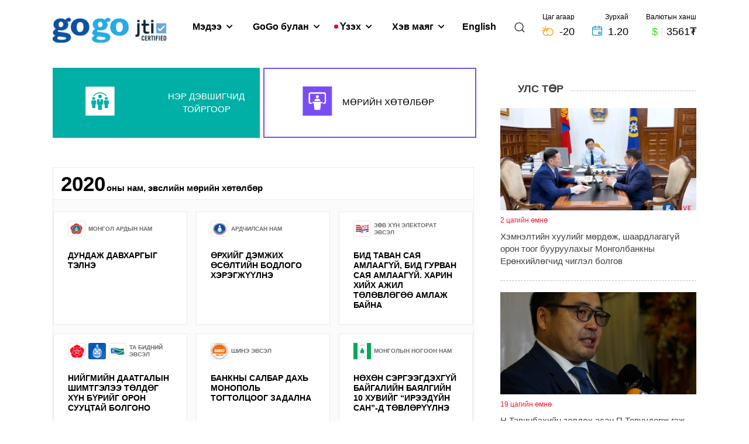

--- FILE ---
content_type: text/html; charset=UTF-8
request_url: https://gogo.mn/%D0%A3%D0%98%D0%A5-%D1%81%D0%BE%D0%BD%D0%B3%D1%83%D1%83%D0%BB%D1%8C-2020/%D0%BC%D3%A9%D1%80%D0%B8%D0%B9%D0%BD-%D1%85%D3%A9%D1%82%D3%A9%D0%BB%D0%B1%D3%A9%D1%80?party=%D0%90%D1%80%D0%B4%20%D1%82%D2%AF%D0%BC%D0%BD%D1%8D%D1%8D%20%D1%85%D0%B0%D0%B9%D1%80%D0%BB%D0%B0%D1%8F%20%D0%BD%D0%B0%D0%BC
body_size: 15551
content:
<!DOCTYPE html>
<html lang="mn" translate="no">
	<head>
		<meta charset="UTF-8">
		<title>
				СОНГУУЛЬ
	2020
		</title>

		<link rel="icon" href="https://na.gogo.mn/newsn/v4/images/favicon.bb471276.png" type="image/png" sizes="50x50">
		<meta name="viewport" content="width=device-width,initial-scale=1,maximum-scale=5">

		<meta property="og:type" content="article"/>
		<meta property="og:site_name" content="gogo.mn"/>

			<meta property="og:title" content="СОНГУУЛЬ 2020"/>

				
		
									<meta name="keywords" content="gogo, gogo mn, zurhai, zurxai, tsag agaar, medee, gogo news, hansh, Мэдээ, Монгол, Mongol News, News, Mongolian, Mongolia, News of Mongolia, politics, mongolian news, улс төр, спорт, нийгэм, валют ханш, цаг агаар, зурхай, улс төр, бизнес, мэдээлэл, шуурхай, шинэ, horoscope, exchange, weather, business news "/>
							<meta http-equiv="X-UA-Compatible" content="IE=edge,chrome=1">
		<meta name="HandheldFriendly" content="true">
		<meta http-equiv="Content-Type" content="text/html; charset=UTF-8"/>
		<meta name="author" content="gogo.mn"/>
		<meta name="creator" content="Mongol Content LLC (gogo.mn)"/>
		<meta name="publisher" content="GoGo (gogo.mn)"/>
		<meta name="robots" content="index, follow"/>
		<meta name="facebook-domain-verification" content="6efra06r8vhnz4v6ubi9w6a4vdinor"/>
					<meta property="og:url" content="https://gogo.mn/%D0%A3%D0%98%D0%A5-%D1%81%D0%BE%D0%BD%D0%B3%D1%83%D1%83%D0%BB%D1%8C-2020/%D0%BC%D3%A9%D1%80%D0%B8%D0%B9%D0%BD-%D1%85%D3%A9%D1%82%D3%A9%D0%BB%D0%B1%D3%A9%D1%80?party=%D0%90%D1%80%D0%B4%20%D1%82%D2%AF%D0%BC%D0%BD%D1%8D%D1%8D%20%D1%85%D0%B0%D0%B9%D1%80%D0%BB%D0%B0%D1%8F%20%D0%BD%D0%B0%D0%BC"/>
				<meta property="og:site_name" content="GoGo.mn"/>
		    			<!-- Google tag (gtag.js) -->
			<script async src="https://www.googletagmanager.com/gtag/js?id=G-P84W4Q3S6M"></script>
			<script>
				window.dataLayer = window.dataLayer || [];
function gtag() {
dataLayer.push(arguments);
}
gtag('js', new Date());
gtag('config', 'G-P84W4Q3S6M');
			</script>
			<script type="text/javascript">
				(function (i, s, o, g, r, a, m) {
i['GoogleAnalyticsObject'] = r;
i[r] = i[r] || function () {
(i[r].q = i[r].q || []).push(arguments)
},
i[r].l = 1 * new Date();
a = s.createElement(o),
m = s.getElementsByTagName(o)[0];
a.async = 1;
a.src = g;
m.parentNode.insertBefore(a, m)
})(window, document, 'script', '//www.google-analytics.com/analytics.js', 'ga');

ga('create', 'UA-2481991-1', 'auto');
ga('send', 'pageview');
			</script>

			<!-- Hotjar Tracking Code for https://gogo.mn/ -->
			<script>
				(function (h, o, t, j, a, r) {
h.hj = h.hj || function () {
(h.hj.q = h.hj.q || []).push(arguments)
};
h._hjSettings = {
hjid: 2618288,
hjsv: 6
};
a = o.getElementsByTagName('head')[0];
r = o.createElement('script');
r.async = 1;
r.src = t + h._hjSettings.hjid + j + h._hjSettings.hjsv;
a.appendChild(r);
})(window, document, 'https://static.hotjar.com/c/hotjar-', '.js?sv=');
			</script>

			<!-- Facebook Pixel Code -->
			<script>
				!function (f, b, e, v, n, t, s) {
if (f.fbq) 
return;



n = f.fbq = function () {
n.callMethod ? n.callMethod.apply(n, arguments) : n.queue.push(arguments)
};
if (! f._fbq) 
f._fbq = n;



n.push = n;
n.loaded = !0;
n.version = '2.0';
n.queue = [];
t = b.createElement(e);
t.async = !0;
t.src = v;
s = b.getElementsByTagName(e)[0];
s.parentNode.insertBefore(t, s)
}(window, document, 'script', 'https://connect.facebook.net/en_US/fbevents.js');
fbq('init', '505232240272081');
fbq('track', 'PageView');
			</script>
			<noscript><img height="1" width="1" style="display:none" src="https://www.facebook.com/tr?id=505232240272081&ev=PageView&noscript=1"/></noscript>
			<!-- End Facebook Pixel Code -->
		
    <script src="https://ajax.googleapis.com/ajax/libs/jquery/3.6.0/jquery.min.js"></script>
    <link rel="stylesheet" href="https://cdn.jsdelivr.net/npm/swiper@11/swiper-bundle.min.css">
    <style>     
        .banner-div-container {
            display: flex; 
            justify-content: center; 
            align-items: center; 
            gap: 120px;"
        }

        .banner-div {
            word-wrap: break-word; 
            height: 350px; 
            padding: 10px;
            text-align: justify;
        }

        @media (max-width: 992px) {
            .banner-div-container {
                display: block; 
            }
        }

        .banner-h2 {
            color: #23509e; 
            border: 2px solid #23509e; 
            border-radius: 20px; 
            padding-top: 0.5rem; 
            padding-bottom: 0.5rem; 
            padding-left: 1.5rem; 
            padding-right: 1.5rem; 
            width: 220px;
            font-weight: bold;
        }

        .arrow-list {
            list-style-type: none; /* Removes default bullet points */
            padding: 0; /* Removes default padding */
        }

        .arrow-list li::before {
            content: "\279B"; /* Unicode for right arrow (→) */
            margin-right: 5px; /* Optional: Adjust spacing between arrow and text */
        }

        .arrow-list li {
            padding-left: 20px; /* Adjust as needed for desired indentation */
            text-indent: -20px; /* Adjust to negate padding for wrapped lines */
            white-space: pre-wrap; /* Preserve white space and wrap lines */
            font-weight: bold;
        }

        .swiper-container {            
            background: black;
            display: flow-root;
            box-sizing: content-box;
            max-width: 100%;
            margin-left: auto;
            margin-right: auto;
        }

        .triple-slider {
            width: 100%;
            position: relative;
            overflow: hidden;
            perspective: 1200px;
            background: black;
            }
            .triple-slider .triple-slider-main {
            position: relative;
            z-index: 10;
            box-shadow: 0px 0px 30px rgba(0, 0, 0, 0.5);
            }
            .triple-slider .triple-slider-prev,
            .triple-slider .triple-slider-next {
            opacity: 0.25;
            position: absolute;
            top: 50%;
            user-select: none;
            cursor: pointer;
            }
            .triple-slider .triple-slider-prev {
            right: 50%;
            transform: translateY(-50%) scale(0.75) rotateY(10deg);
            }
            .triple-slider .triple-slider-next {
            left: 50%;
            transform: translateY(-50%) scale(0.75) rotateY(-10deg);
            }

            .triple-slider {
            padding: 32px 0;
            }
            .triple-slider .swiper {
            width: 90%;
            max-width: 50%;
            height: 50%;
            border-radius: 8px;
            }
            .triple-slider .bg-image {
            width: 100%;
            height: 100%;
            object-fit: cover;
            }
            .triple-slider .logo-image {
            position: absolute;
            bottom: 32px;
            left: 50%;
            }
            .triple-slider .logo-image-1 {
            width: 310px;
            margin-left: -155px;
            }
            .triple-slider .logo-image-2 {
            width: 146px;
            margin-left: -73px;
            }
            .triple-slider .logo-image-3 {
            width: 262px;
            margin-left: -131px;
            }
            .triple-slider .logo-image-4 {
            width: 196px;
            margin-left: -98px;
            }
            .triple-slider .logo-image-5 {
            width: 320px;
            margin-left: -160px;
            }
            @media (max-width: 480px) {
            .triple-slider .logo-image {
                width: 160px;
                margin-left: -80px;
            }
            
            @media (max-width: 700px) {
                .triple-slider .swiper {
                max-width: 100%;
                height: 100%;
                }
            }

            }
    </style>
   


			
	<link rel="stylesheet" href="https://na.gogo.mn/newsn/v4/0.613d5944.css"><link rel="stylesheet" href="https://na.gogo.mn/newsn/v4/parliament-election.50f95d13.css">
		<!-- 3.17.140.85 -->
				</head>
	<body data-time="2026-01-20T12:43:24+08:00" data-gstat="{&quot;ip&quot;:&quot;3.17.140.85&quot;,&quot;domain&quot;:&quot;https:\/\/na.gogo.mn&quot;,&quot;zone&quot;:&quot;na&quot;}" data-gimage="{&quot;sizeList&quot;:[72,200,240,420,510,600,1000],&quot;map&quot;:{&quot;root&quot;:&quot;\/&quot;,&quot;default&quot;:&quot;\/newsn&quot;,&quot;default_thumb&quot;:&quot;\/newsn\/thumbnail&quot;}}" >

		<script async src="https://platform.twitter.com/widgets.js" charset="utf-8"></script>

		<noscript><img src="https://d5nxst8fruw4z.cloudfront.net/atrk.gif?account=x+Abk1acFH00ME" style="display:none" height="1" width="1" alt=""/></noscript>
		<div id="fb-root"></div>

		
    <div id="gogoapp" style="visibility: hidden">
        <div class="gogoapp-header ">
            	<section class="navbar-section">
	<div class="">
		<div class="uk-container">
			<div class="navbar margin-top-30 uk-visible@m">
				<nav class="uk-navbar-container margin-bottom-20" uk-navbar>
											<div class="uk-navbar-left zasvarspecial uk-position-relative">

															<a href="/" class="header-top-logo"><img src="https://na.gogo.mn/newsn/v4/images/gogo-logo-jti.35569135.png" width="200" alt="gogo logo"/></a>
							
							<ul class="uk-navbar-nav margin-left-20 main-menu-container zasvarspecial">
																	<li class="uk-inline">
																				
																				<a href="#" class="main-menu-link-item ">
											&nbsp;Мэдээ
											&nbsp;<i class="fas fa-chevron-down text-12"></i>
										</a>
										
										<div class="uk-border-rounded home-submenu-container" uk-dropdown="offset: 20">
											<div class="inner-triangle"></div>
																																													
											<div  class="uk-width-large" >
																									<div class="uk-dropdown-grid uk-child-width-1-2@m uk-grid-medium" uk-grid>
													
																										
																																																																						<div  class=home-submenu-col1 >
																<ul class="uk-nav uk-dropdown-nav home-submenu-list">
																	<li class="sub-menu-link-item">
																		<a href="/i/2">
																			&nbsp;
																			Улс төр
																		</a>
																	</li>
																
																
																																																																								<li class="sub-menu-link-item">
																		<a href="/i/3">
																			&nbsp;
																			Эдийн засаг
																		</a>
																	</li>
																
																
																																																																								<li class="sub-menu-link-item">
																		<a href="/i/4">
																			&nbsp;
																			Эрүүл мэнд
																		</a>
																	</li>
																
																
																																																																								<li class="sub-menu-link-item">
																		<a href="/i/5">
																			&nbsp;
																			Соёл урлаг
																		</a>
																	</li>
																
																
																																																																								<li class="sub-menu-link-item">
																		<a href="/i/6">
																			&nbsp;
																			Спорт
																		</a>
																	</li>
																
																
																																																																								<li class="sub-menu-link-item">
																		<a href="/i/7">
																			&nbsp;
																			Нийгэм
																		</a>
																	</li>
																
																
																																																																								<li class="sub-menu-link-item">
																		<a href="/i/8">
																			&nbsp;
																			Бизнес
																		</a>
																	</li>
																
																
																																																																								<li class="sub-menu-link-item">
																		<a href="/i/9">
																			&nbsp;
																			Боловсрол
																		</a>
																	</li>
																
																																</ul>
															</div>
																													
																																																																						<div  class=home-submenu-col2 >
																<ul class="uk-nav uk-dropdown-nav home-submenu-list">
																	<li class="sub-menu-link-item">
																		<a href="/i/72">
																			&nbsp;
																			Дэлхийд
																		</a>
																	</li>
																
																
																																																																								<li class="sub-menu-link-item">
																		<a href="/i/6876">
																			&nbsp;
																			Технологи
																		</a>
																	</li>
																
																
																																																																								<li class="sub-menu-link-item">
																		<a href="/i/8608">
																			&nbsp;
																			SOS
																		</a>
																	</li>
																
																
																																																																								<li class="sub-menu-link-item">
																		<a href="/i/9676">
																			&nbsp;
																			Мөрөөдлийнхөө зүг
																		</a>
																	</li>
																
																
																																																																								<li class="sub-menu-link-item">
																		<a href="/i/9681">
																			&nbsp;
																			Ногоон дэлхий
																		</a>
																	</li>
																
																
																																																																								<li class="sub-menu-link-item">
																		<a href="/i/9682">
																			&nbsp;
																			GoGo ил тод байдал
																		</a>
																	</li>
																
																
																																																																								<li class="sub-menu-link-item">
																		<a href="/i/9683">
																			&nbsp;
																			Өнөөдрийн вакцин ирээдүйн хамгаалалт
																		</a>
																	</li>
																
																																</ul>
															</div>
																													
													
																										</div>
																							</div>
										</div>
									</li>
																	<li class="uk-inline">
																				
																				<a href="#" class="main-menu-link-item ">
											&nbsp;GoGo булан
											&nbsp;<i class="fas fa-chevron-down text-12"></i>
										</a>
										
										<div class="uk-border-rounded home-submenu-container" uk-dropdown="offset: 20">
											<div class="inner-triangle"></div>
																																													
											<div  class="uk-width-large" >
																									<div class="uk-dropdown-grid uk-child-width-1-2@m uk-grid-medium" uk-grid>
													
																										
																																																																																																			<div  class=home-submenu-col1 >
																<ul class="uk-nav uk-dropdown-nav home-submenu-list">
																	<li class="sub-menu-link-item">
																		<a href="/corner/21">
																			&nbsp;
																			GoGo Cafe
																		</a>
																	</li>
																
																
																																																																																																					<li class="sub-menu-link-item">
																		<a href="/corner/7568">
																			&nbsp;
																			Гарааны бизнес
																		</a>
																	</li>
																
																
																																																																																																					<li class="sub-menu-link-item">
																		<a href="/corner/9606">
																			&nbsp;
																			Соёлын довтолгоо
																		</a>
																	</li>
																
																
																																																																																																					<li class="sub-menu-link-item">
																		<a href="/corner/9613">
																			&nbsp;
																			СEO
																		</a>
																	</li>
																
																
																																																																																																					<li class="sub-menu-link-item">
																		<a href="/corner/9625">
																			&nbsp;
																			Элчин сайд
																		</a>
																	</li>
																
																
																																																																																																					<li class="sub-menu-link-item">
																		<a href="/corner/9627">
																			&nbsp;
																			GoGo асуулт
																		</a>
																	</li>
																
																
																																																																																																					<li class="sub-menu-link-item">
																		<a href="/corner/9651">
																			&nbsp;
																			МЕГА ТӨСӨЛ
																		</a>
																	</li>
																
																																</ul>
															</div>
																													
																																																																																																			<div  class=home-submenu-col2 >
																<ul class="uk-nav uk-dropdown-nav home-submenu-list">
																	<li class="sub-menu-link-item">
																		<a href="/corner/9654">
																			&nbsp;
																			ГУТАЛ
																		</a>
																	</li>
																
																
																																																																																																					<li class="sub-menu-link-item">
																		<a href="/corner/9669">
																			&nbsp;
																			Хүний түүх
																		</a>
																	</li>
																
																
																																																																																																					<li class="sub-menu-link-item">
																		<a href="/corner/9670">
																			&nbsp;
																			Мэддэг мэдээлдэг байя
																		</a>
																	</li>
																
																
																																																																																																					<li class="sub-menu-link-item">
																		<a href="/corner/9677">
																			&nbsp;
																			35 мм-ийн дуранд
																		</a>
																	</li>
																
																
																																																																																																					<li class="sub-menu-link-item">
																		<a href="/corner/9678">
																			&nbsp;
																			Гаднынхны нүдээр Монгол
																		</a>
																	</li>
																
																
																																																																																																					<li class="sub-menu-link-item">
																		<a href="/corner/9679">
																			&nbsp;
																			Маргааш ажилтай
																		</a>
																	</li>
																
																																</ul>
															</div>
																													
													
																										</div>
																							</div>
										</div>
									</li>
																	<li class="uk-inline">
																																									
																				<a href="/media" class="main-menu-link-item main-menu-active">
											&nbsp;Үзэх
											&nbsp;<i class="fas fa-chevron-down text-12"></i>
										</a>
										
										<div class="uk-border-rounded home-submenu-container" uk-dropdown="offset: 20">
											<div class="inner-triangle"></div>
																																													
											<div >
												
																										
																																																																																																			<div >
																<ul class="uk-nav uk-dropdown-nav home-submenu-list">
																	<li class="sub-menu-link-item">
																		<a href="/media?type=photo">
																			&nbsp;
																			Фото
																		</a>
																	</li>
																
																
																																																																																																					<li class="sub-menu-link-item">
																		<a href="/media?type=video">
																			&nbsp;
																			Видео
																		</a>
																	</li>
																
																
																																																																																																					<li class="sub-menu-link-item">
																		<a href="/media?type=comic">
																			&nbsp;
																			Зурган өгүүлэмж
																		</a>
																	</li>
																
																																</ul>
															</div>
																													
													
																								</div>
										</div>
									</li>
																	<li class="uk-inline">
																																									
																				<a href="/lifestyle/4" class="main-menu-link-item ">
											&nbsp;Хэв маяг
											&nbsp;<i class="fas fa-chevron-down text-12"></i>
										</a>
										
										<div class="uk-border-rounded home-submenu-container" uk-dropdown="offset: 20">
											<div class="inner-triangle"></div>
																																													
											<div  class="uk-width-large" >
																									<div class="uk-dropdown-grid uk-child-width-1-2@m uk-grid-medium" uk-grid>
													
																										
																																																																																																			<div  class=home-submenu-col1 >
																<ul class="uk-nav uk-dropdown-nav home-submenu-list">
																	<li class="sub-menu-link-item">
																		<a href="/lifestyle/4?catId=9577">
																			&nbsp;
																			Подкаст
																		</a>
																	</li>
																
																
																																																																																																					<li class="sub-menu-link-item">
																		<a href="/lifestyle/4?catId=9612">
																			&nbsp;
																			Хүмүүс
																		</a>
																	</li>
																
																
																																																																																																					<li class="sub-menu-link-item">
																		<a href="/lifestyle/4?catId=9629">
																			&nbsp;
																			Гэртээ тогооч
																		</a>
																	</li>
																
																
																																																																																																					<li class="sub-menu-link-item">
																		<a href="/lifestyle/4?catId=9633">
																			&nbsp;
																			Аялал
																		</a>
																	</li>
																
																																</ul>
															</div>
																													
																																																																																																			<div  class=home-submenu-col2 >
																<ul class="uk-nav uk-dropdown-nav home-submenu-list">
																	<li class="sub-menu-link-item">
																		<a href="/lifestyle/4?catId=9637">
																			&nbsp;
																			Зөвлөгөө
																		</a>
																	</li>
																
																
																																																																																																					<li class="sub-menu-link-item">
																		<a href="/lifestyle/4?catId=9652">
																			&nbsp;
																			Хоол зүйч
																		</a>
																	</li>
																
																
																																																																																																					<li class="sub-menu-link-item">
																		<a href="/lifestyle/4?catId=9671">
																			&nbsp;
																			Миний санал болгох кино
																		</a>
																	</li>
																
																
																																																																																																					<li class="sub-menu-link-item">
																		<a href="/lifestyle/4?catId=9673">
																			&nbsp;
																			Миний санал болгох ном
																		</a>
																	</li>
																
																																</ul>
															</div>
																													
													
																										</div>
																							</div>
										</div>
									</li>
																								<li class="uk-inline">
																			<a href="https://mongolia.gogo.mn" target="_blank">English</a>
																	</li>
							</ul>
							<div class="navbar-search-btn uk-animation-fade uk-animation-fast">
								<form class="uk-search uk-search-navbar uk-width-1-1" method="get" action="/search">
									<button type="submit" class="uk-search-icon-flip text-blue margin-right-10" uk-search-icon></button>
									<input name="q" class="uk-search-input input-box navbar-search-input" type="text" placeholder="Хайх" >
								</form>
							</div>

							<div class="uk-navbar-item search-btn-container">
								<a class="navbar-search-link">
									<span class="text-16" uk-icon="icon: search"></span>
								</a>
								<a class="navbar-search-close">
									<img src="https://na.gogo.mn/newsn/v4/images/search-close.c2b1d222.svg" alt=""/>
								</a>
							</div>
						</div>
																<div class="uk-navbar-right">
								
		<div class="uk-hidden@m">
			<a href="/УИХ-сонгууль-2020/" class="header-top-logo"><img src="https://na.gogo.mn/newsn/v4/images/songuuli_2020.475f906a.png" alt="songuuli2020 logo" style="width: 137px; height: 24px; margin-top:10px;"/></a>
		</div>
		<div class="uk-visible@m">
											<ul class="uk-navbar-nav extra-link-container">
									<li class="margin-right-30">
										<a href="/weather/" class="uk-display-block uk-padding-remove uk-text-light home-extra-link extra-weather" uk-tooltip="Улаанбаатар хот">
											<div uk-flex>
												<div class="uk-text-right">
													<div class="text-12">Цаг агаар</div>
													<div class="uk-flex uk-flex-middle text-18" style="margin-top: -5px">
																													<div class="margin-right-5">
																																																																																																																	<img src="https://na.gogo.mn/newsn/v4/images/icon-cloud-sun.6212dc72.svg" width="20" alt=""/>
																																																															</div>
															<div class="margin-top-5 text-medium">&nbsp;-20</div>
																											</div>
												</div>
											</div>
										</a>
									</li>

									<li class="margin-right-30">
										<a href="/horoscope" class="uk-display-block uk-padding-remove uk-text-light home-extra-link extra-horoscope">
																																																																																																															<div class="uk-text-right">
												<div class="text-12">Зурхай</div>
												<div class="uk-flex uk-flex-middle text-18" style="margin-top: -5px">
													<div class="margin-right-5">
														<img
														src="https://na.gogo.mn/newsn/v4/images/calendar-icon.ff84145b.svg" width="17" alt=""/>
													<!-- 🗓 -->
													</div>
													<div class="margin-top-5 text-medium">&nbsp;1.20</div>
												</div>
											</div>
										</a>
									</li>

									<li>
										<a href="/exchange" class="uk-display-block uk-padding-remove uk-text-light home-extra-link extra-currency">
											<div class="uk-text-right">
												<div class="text-12">Валютын ханш</div>
												<div class="text-18 text-medium" style="margin-top: 0px">
													<span class="text-green">$</span>
													<span style="opacity: 0.1">|</span>
													3561₮
												</div>
											</div>
										</a>
									</li>
								</ul>
							
		</div>
						</div>
					
									</nav>
			</div>
		</div>
	</div>
</section>
            
            <div id="mobile-tses" class="uk-modal-full" uk-modal>

	<div class="uk-modal-dialog uk-height-viewport" uk-overflow-auto>
		<div uk-height-viewport>
			<div class="mobile-menu-header">
				<div class="" uk-grid>
					<div class="uk-width-1-2">
						<a href="/mspecial">
							<img src="https://na.gogo.mn/newsn/v4/images/gogo-white.32f93bc2.png" class="gogo-logo" width="80" alt=""/>
						</a>
					</div>
					<div
						class="uk-width-1-2">
												<button class="uk-modal-close-full uk-close-large mobile-menu-modal-close-btn" type="button" uk-close></button>
					</div>
				</div>
			</div>

			<div class="">
				<div class="padding-15">

					<div class="mobile-search-form-container">
						<form class="uk-search uk-search-navbar uk-width-1-1" method="get" action="/search">
							<button type="submit" class="uk-search-icon-flip text-blue" uk-search-icon></button>
							<input name="q" class="uk-search-input input-box navbar-search-input" type="text" placeholder="Хайх">
						</form>
					</div>
					<div class="mobile-menu-modal-extra-links uk-grid-collapse" uk-grid>
						<div class="uk-width-1-3">
							<a href="/weather/" class="uk-display-block uk-text-light home-extra-link extra-weather mobile-menu-extra-weather" uk-tooltip="Улаанбаатар хот">
								<div uk-flex>
									<div class="text-black uk-text-left">
										<div class="text-12 uk-text-truncate">Цаг агаар</div>
										<div class="uk-flex uk-flex-middle uk-flex-left text-18" style="margin-top: -5px">

																							<div class="margin-right-5">
																																																																																												<img src="https://na.gogo.mn/newsn/v4/images/icon-cloud-sun.6212dc72.svg" width="20" alt=""/>
																																																			</div>
												<div class="margin-top-5 text-medium">&nbsp;-20</div>
											
										</div>
									</div>
								</div>
							</a>
						</div>
						<div class="uk-width-1-3">
							<a href="/horoscope" class="uk-display-block uk-text-light home-extra-link extra-horoscope mobile-menu-extra-horoscope">
																																																																																	<div class="text-black uk-text-left">
									<div class="text-12 uk-text-truncate">Зурхай</div>
									<div class="uk-flex uk-flex-middle text-18" style="margin-top: -5px">
										<div class="margin-right-5">
											<img
											src="https://na.gogo.mn/newsn/v4/images/calendar-icon.ff84145b.svg" width="17" alt=""/>
										<!-- 🗓 -->
										</div>
										<div class="margin-top-5 text-medium mobile-extra-value">&nbsp;1.20</div>
									</div>
								</div>
							</a>
						</div>
						<div class="uk-width-1-3">
							<a href="/exchange" class="uk-display-block uk-text-light home-extra-link extra-currency mobile-menu-extra-currency">
								<div class="text-black uk-text-left">
									<div class="text-12 uk-text-truncate">Валютын ханш</div>
									<div class="text-18 text-medium mobile-extra-value uk-text-truncate" style="margin-top: 0px">
										<span class="text-green">$</span>
										<span style="opacity: 0.1">|</span>
										3561₮
									</div>
								</div>
							</a>
						</div>
					</div>
				</div>
				<div class="mobile-menu-accordion-container margin-top-10">
					<ul uk-accordion="">
																											<li>
																	<a class="uk-accordion-title" href="#">
										Мэдээ&nbsp;
																				<img src="https://na.gogo.mn/newsn/v4/images/arrow-right.5aa492b0.svg" class="right-arrow" alt=""/>

									</a>
																<div class="uk-accordion-content">
									<ul class="uk-list uk-list-divider mobile-menu-accordion-submenu-list">
																																											<li>
												<a href="/i/2">Улс төр</a>
											</li>
																																											<li>
												<a href="/i/3">Эдийн засаг</a>
											</li>
																																											<li>
												<a href="/i/4">Эрүүл мэнд</a>
											</li>
																																											<li>
												<a href="/i/5">Соёл урлаг</a>
											</li>
																																											<li>
												<a href="/i/6">Спорт</a>
											</li>
																																											<li>
												<a href="/i/7">Нийгэм</a>
											</li>
																																											<li>
												<a href="/i/8">Бизнес</a>
											</li>
																																											<li>
												<a href="/i/9">Боловсрол</a>
											</li>
																																											<li>
												<a href="/i/72">Дэлхийд</a>
											</li>
																																											<li>
												<a href="/i/6876">Технологи</a>
											</li>
																																											<li>
												<a href="/i/8608">SOS</a>
											</li>
																																											<li>
												<a href="/i/9676">Мөрөөдлийнхөө зүг</a>
											</li>
																																											<li>
												<a href="/i/9681">Ногоон дэлхий</a>
											</li>
																																											<li>
												<a href="/i/9682">GoGo ил тод байдал</a>
											</li>
																																											<li>
												<a href="/i/9683">Өнөөдрийн вакцин ирээдүйн хамгаалалт</a>
											</li>
																			</ul>
								</div>
							</li>
																											<li>
																	<a class="uk-accordion-title" href="#">
										GoGo булан&nbsp;
																				<img src="https://na.gogo.mn/newsn/v4/images/arrow-right.5aa492b0.svg" class="right-arrow" alt=""/>

									</a>
																<div class="uk-accordion-content">
									<ul class="uk-list uk-list-divider mobile-menu-accordion-submenu-list">
																																																																		<li>
												<a href="/corner/21">GoGo Cafe</a>
											</li>
																																																																		<li>
												<a href="/corner/7568">Гарааны бизнес</a>
											</li>
																																																																		<li>
												<a href="/corner/9606">Соёлын довтолгоо</a>
											</li>
																																																																		<li>
												<a href="/corner/9613">СEO</a>
											</li>
																																																																		<li>
												<a href="/corner/9625">Элчин сайд</a>
											</li>
																																																																		<li>
												<a href="/corner/9627">GoGo асуулт</a>
											</li>
																																																																		<li>
												<a href="/corner/9651">МЕГА ТӨСӨЛ</a>
											</li>
																																																																		<li>
												<a href="/corner/9654">ГУТАЛ</a>
											</li>
																																																																		<li>
												<a href="/corner/9669">Хүний түүх</a>
											</li>
																																																																		<li>
												<a href="/corner/9670">Мэддэг мэдээлдэг байя</a>
											</li>
																																																																		<li>
												<a href="/corner/9677">35 мм-ийн дуранд</a>
											</li>
																																																																		<li>
												<a href="/corner/9678">Гаднынхны нүдээр Монгол</a>
											</li>
																																																																		<li>
												<a href="/corner/9679">Маргааш ажилтай</a>
											</li>
																			</ul>
								</div>
							</li>
																																										<li>
																	<a class="uk-accordion-title" href="/media">
										Үзэх&nbsp;
																					<span
												class="text-11 uk-text-middle vzeh-btn-live main-menu-link-item main-menu-active">
																								LIVE&nbsp;
											</span>
																				<img src="https://na.gogo.mn/newsn/v4/images/arrow-right.5aa492b0.svg" class="right-arrow" alt=""/>

									</a>
																<div class="uk-accordion-content">
									<ul class="uk-list uk-list-divider mobile-menu-accordion-submenu-list">
																																																																		<li>
												<a href="/media?type=photo">Фото</a>
											</li>
																																																																		<li>
												<a href="/media?type=video">Видео</a>
											</li>
																																																																		<li>
												<a href="/media?type=comic">Зурган өгүүлэмж</a>
											</li>
																			</ul>
								</div>
							</li>
																																										<li>
																	<a class="uk-accordion-title" href="/lifestyle/4">
										Хэв маяг&nbsp;
																				<img src="https://na.gogo.mn/newsn/v4/images/arrow-right.5aa492b0.svg" class="right-arrow" alt=""/>

									</a>
																<div class="uk-accordion-content">
									<ul class="uk-list uk-list-divider mobile-menu-accordion-submenu-list">
																																																																		<li>
												<a href="/lifestyle/4?catId=9577">Подкаст</a>
											</li>
																																																																		<li>
												<a href="/lifestyle/4?catId=9612">Хүмүүс</a>
											</li>
																																																																		<li>
												<a href="/lifestyle/4?catId=9629">Гэртээ тогооч</a>
											</li>
																																																																		<li>
												<a href="/lifestyle/4?catId=9633">Аялал</a>
											</li>
																																																																		<li>
												<a href="/lifestyle/4?catId=9637">Зөвлөгөө</a>
											</li>
																																																																		<li>
												<a href="/lifestyle/4?catId=9652">Хоол зүйч</a>
											</li>
																																																																		<li>
												<a href="/lifestyle/4?catId=9671">Миний санал болгох кино</a>
											</li>
																																																																		<li>
												<a href="/lifestyle/4?catId=9673">Миний санал болгох ном</a>
											</li>
																			</ul>
								</div>
							</li>
																		<li>
															<a href="https://mongolia.gogo.mn" class="menu-link" target="_blank">English</a>
													</li>
					</ul>
				</div>
				<div class="mobile-menu-social-links">
					<div class="uk-grid-small uk-grid-match" uk-grid>
						<div class="uk-width-1-4">
							<a href="https://www.facebook.com/gogo.mn" target="_blank">
								<img src="https://na.gogo.mn/newsn/v4/images/facebook.483468e9.svg" alt="" target="_blank"/>
							</a>
						</div>
						<div class="uk-width-1-4">
							<a href="https://twitter.com/newsGoGomn" target="_blank">
								<img src="https://na.gogo.mn/newsn/v4/images/twitter.b8e7ff8d.svg" alt="" target="_blank"/>
							</a>
						</div>
						<div class="uk-width-1-4">
							<a href="https://www.youtube.com/c/GoGoNewsAgency" target="_blank">
								<img src="https://na.gogo.mn/newsn/v4/images/youtube.5095f9af.svg" alt="" target="_blank"/>
							</a>
						</div>
						<div class="uk-width-1-4">
							<a href="https://www.instagram.com/gogonewsagency" target="_blank">
								<img src="https://na.gogo.mn/newsn/v4/images/instagram.81bfae90.svg" alt="" target="_blank"/>
							</a>
						</div>
					</div>
				</div>
				<div class="mobile-menu-footer-links">

					<a href="/about-us" class="dot">
						<img src="https://na.gogo.mn/newsn/v4/images/tech.a4b28dbb.png" alt="gogo logo" class="footer-logo" width="15"/>
						&nbsp;
						Бидний тухай
					</a>
										<a class="" href="/banner" target="_blank">
						<img src="https://na.gogo.mn/newsn/v4/images/surtalchilgaa.2f9ee07e.png" alt="gogo logo" class="footer-logo" width="20"/>
						Сурталчилгаа байршуулах</a>
										<a class="dot" href="/policy"><img src="https://na.gogo.mn/newsn/v4/images/redakts.41ba2bab.png" alt="gogo logo" class="footer-logo" width="20"/>&nbsp;Редакцийн ёс зүй</a>
					<a class="dot" href="/privacy"><img src="https://na.gogo.mn/newsn/v4/images/nuutslal.e823e529.png" alt="gogo logo" class="footer-logo" width="20"/>&nbsp;Нууцлалын бодлого</a>
					<a class="dot" href="/contact-us"><img src="https://na.gogo.mn/newsn/v4/images/holboo.99f66db8.png" alt="gogo logo" class="footer-logo" width="20"/>&nbsp;Холбоо барих</a>
				</div>
			</div>
		</div>
	</div>
</div>



	<div id="mobile-menu-container" class="uk-hidden@m mobile-menu-container back-white uk-box-shadow-medium"> <div class="uk-clearfix uk-flex-middle">
		<div class="uk-float-left">
			<div class="uk-flex uk-flex-middle">
				<div>
											<a href="/" class="uk-display-block mobile-logo-container"><img src="https://na.gogo.mn/newsn/v4/images/gogo-logo-jti.35569135.png" width="200" alt="gogo logo"/></a>
									</div>
			</div>
		</div>
		<div class="uk-float-right">
			<div class="uk-flex uk-flex-middle">
				<!--  START Mobile Notification-->
				<!-- <div class="margin-right-20">
																																											<a href="#news-canvas" class="notification-link" uk-toggle>
																																											<img
																																												src="img/red-dot.svg"
																																												width="9"
																																												class="notif-red"
																																												alt=""
																																											/>
																																											4
																																											</a>
																																										</div> -->
				<!--  END Mobile Notification-->

					<div>
						<a href="#mobile-tses" class="uk-display-block mobile-burger-menu" uk-toggle> <img src="https://na.gogo.mn/newsn/v4/images/burger-menu.6c31a5c9.svg" width="28" alt=""/>
					</a>
				</div>
			</div>
		</div>
	</div>
	<div class="uk-clearfix ">
		<div style="margin-left: 5px; margin-right: 5px;" uk-grid>
			<div class="uk-width-1-3 " style="padding:10px 5px 10px 5px;justify-items: center; ">
				<a href="/weather/" class="uk-display-block uk-text-light home-extra-link extra-weather mobile-extra-weather" uk-tooltip="Улаанбаатар хот">
					<div uk-flex>
						<div class="text-black uk-text-center" style="justify-items: center;-webkit-justify-item:center;">
							<div class="text-14">Цаг агаар</div>
							<div class="uk-flex uk-flex-middle text-14 uk-text-center" style="margin-top: 2px;justify-content: center;">

																	<div class="margin-right-5">
																																																																							<img src="https://na.gogo.mn/newsn/v4/images/icon-cloud-sun.6212dc72.svg" width="20" alt=""/>
																																							</div>
									<div class="margin-top-5 text-medium" style="font-weight: bold">&nbsp;-20</div>
																							</div>
						</div>
					</div>
				</a>
			</div>
			<div class="uk-width-1-3" style="padding:10px 5px 10px 5px;justify-items: center;justify-content: center; ">
				<a href="/horoscope" class="uk-display-block uk-text-light home-extra-link extra-horoscope mobile-extra-horoscope">
					<div class="text-black uk-text-right" style="justify-content: center;justify-items:center;">
						<div class="text-14" style="justify-content: center;justify-items:center;text-align:center">Зурхай</div>
						<div class="uk-flex uk-flex-middle text-14" style="margin-top: 2px;justify-content: center;justify-items:center;">


							<div class="margin-right-5">
								<img
								src="https://na.gogo.mn/newsn/v4/images/calendar-icon.ff84145b.svg" width="15" alt=""/>
							<!-- 🗓 -->
							</div>
							<div class="margin-top-5 text-medium" style="font-weight: bold">&nbsp;1.20</div>


													</div>
					</div>
				</a>
			</div>
			<div class="uk-width-1-3" style="padding:10px 5px 10px 5px;justify-items: center;justify-content: center; ">
				<a href="/exchange" class="uk-display-block uk-text-light home-extra-link extra-currency mobile-extra-currency">
					<div class="text-black uk-text-center" style="justify-items: center;justify-content: center;">
						<div class="text-14 uk-text-truncate">Валютын ханш</div>
						<div class="text-14 text-medium mobile-extra-value uk-text-truncate" style="margin-top: 7px">
							<span class="text-green">$</span>
							<span style="opacity: 0.1"> </span>
							<span style="font-weight: bold">
							3561₮
							</span>
						</div>
					</div>
				</a>
			</div>
		</div>
	</div>
</div>


                    </div>
        <div class="gogoapp-main">
            
	<section class="contentbody">

		<div class="uk-container">
						<div class="margin-top-bottom-10">
				<div class="gg_ban_div gg_ban_responsive" data-responsive-mode="parent" gg_ban_width="1170" gg_ban_height="75" gg_ban_id="election-2020-hp-1"></div>

			</div>
			<div class="uk-grid songuuli-2020-header">
				<div class="uk-width-1 uk-width-2-3@m">
					<ul class="uk-tab songuuli-2020-header_tab">
						<li style="width:50%">
							<a class="tab-district    " href="/%D0%A3%D0%98%D0%A5-%D1%81%D0%BE%D0%BD%D0%B3%D1%83%D1%83%D0%BB%D1%8C-2020/">
								<div style="width:60%">
									<img src="https://na.gogo.mn/newsn/v4/images/toirog-white.aa74be55.png"/>
									<div class="uk-clearfix uk-hidden@l"></div>
								</div>
								<div>
									Нэр дэвшигчид тойргоор
								</div>
							</a>
						</li>
												<li style="width:50%">
							<a class="tab-programe active" href="/%D0%A3%D0%98%D0%A5-%D1%81%D0%BE%D0%BD%D0%B3%D1%83%D1%83%D0%BB%D1%8C-2020/%D0%BC%D3%A9%D1%80%D0%B8%D0%B9%D0%BD-%D1%85%D3%A9%D1%82%D3%A9%D0%BB%D0%B1%D3%A9%D1%80">
								<div class="uk-position-center">
									<img src="https://na.gogo.mn/newsn/v4/images/muriin-hutulbur.5784ac28.png"/>
									<div class="uk-clearfix uk-hidden@l"></div>
									Мөрийн хөтөлбөр
								</div>
							</a>
						</li>
					</ul>

					<div class="uk-container">
						

	<div class="uk-grid-medium uk-grid-item-match" uk-grid>

		<div class="">
			<div class="songuuli-2020-muriin-hutulbur-container">
				<div class="header">
					<div class="year">
						2020
					</div>
					<div class="text">
						оны нам, эвслийн мөрийн хөтөлбөр
					</div>
									</div>
								<div class="uk-grid-small uk-grid-match uk-child-width-1-2 uk-child-width-1-3@m " uk-grid>
					
						<div>
							<div class="per_card" style="border-top: 4px solid #">
								<div class="title">
																			<img src="https://na.gogo.mn/newsn/v4/images/man.32ad9273.png">
									
									<div class="text uk-flex uk-flex-middle" style="color: #">
										Монгол Ардын нам
									</div>
								</div>
								<div class="desc">
																			Дундаж давхаргыг тэлнэ
																	</div>
								<div class="share_buttons uk-position-center">
									<a class="social-share margin-right-10" data-type="facebook" href="http://gogo.mn/%D0%A3%D0%98%D0%A5-%D1%81%D0%BE%D0%BD%D0%B3%D1%83%D1%83%D0%BB%D1%8C-2020/%D0%BC%D3%A9%D1%80%D0%B8%D0%B9%D0%BD-%D1%85%D3%A9%D1%82%D3%A9%D0%BB%D0%B1%D3%A9%D1%80?party=%D0%9C%D0%BE%D0%BD%D0%B3%D0%BE%D0%BB%20%D0%90%D1%80%D0%B4%D1%8B%D0%BD%20%D0%BD%D0%B0%D0%BC">
										<img src="https://na.gogo.mn/newsn/v4/images/facebook_white_circle.29d0ae73.png">
									</a>
									<a class="social-share" data-type="twitter" href="http://gogo.mn/%D0%A3%D0%98%D0%A5-%D1%81%D0%BE%D0%BD%D0%B3%D1%83%D1%83%D0%BB%D1%8C-2020/%D0%BC%D3%A9%D1%80%D0%B8%D0%B9%D0%BD-%D1%85%D3%A9%D1%82%D3%A9%D0%BB%D0%B1%D3%A9%D1%80?party=%D0%9C%D0%BE%D0%BD%D0%B3%D0%BE%D0%BB%20%D0%90%D1%80%D0%B4%D1%8B%D0%BD%20%D0%BD%D0%B0%D0%BC">
										<img src="https://na.gogo.mn/newsn/v4/images/twitter_white_circle.d1c17642.png">
									</a>
									<a uk-toggle="target: #my-1" class="margin-left-10">
										<img src="https://na.gogo.mn/newsn/v4/images/songuuli_delgerengui.61d34b07.png">
									</a>
									<div id="my-1" class="uk-modal-container" uk-modal>
										<div class="uk-modal-dialog uk-modal-body">
											<button class="uk-modal-close-default" type="button" uk-close></button>
											<embed src="https://drive.google.com/file/d/1ncgocQX1vAzNg-nrHlud9GK8tn-lfcsD/preview" style="width:100%; min-height: 85vh;">
										</div>

									</div>

																	</div>
							</div>
						</div>

					
						<div>
							<div class="per_card" style="border-top: 4px solid #">
								<div class="title">
																			<img src="https://na.gogo.mn/newsn/v4/images/an.ee7a575a.png">
									
									<div class="text uk-flex uk-flex-middle" style="color: #">
										Ардчилсан нам
									</div>
								</div>
								<div class="desc">
																			Өрхийг дэмжих өсөлтийн бодлого хэрэгжүүлнэ
																	</div>
								<div class="share_buttons uk-position-center">
									<a class="social-share margin-right-10" data-type="facebook" href="http://gogo.mn/%D0%A3%D0%98%D0%A5-%D1%81%D0%BE%D0%BD%D0%B3%D1%83%D1%83%D0%BB%D1%8C-2020/%D0%BC%D3%A9%D1%80%D0%B8%D0%B9%D0%BD-%D1%85%D3%A9%D1%82%D3%A9%D0%BB%D0%B1%D3%A9%D1%80?party=%D0%90%D1%80%D0%B4%D1%87%D0%B8%D0%BB%D1%81%D0%B0%D0%BD%20%D0%BD%D0%B0%D0%BC">
										<img src="https://na.gogo.mn/newsn/v4/images/facebook_white_circle.29d0ae73.png">
									</a>
									<a class="social-share" data-type="twitter" href="http://gogo.mn/%D0%A3%D0%98%D0%A5-%D1%81%D0%BE%D0%BD%D0%B3%D1%83%D1%83%D0%BB%D1%8C-2020/%D0%BC%D3%A9%D1%80%D0%B8%D0%B9%D0%BD-%D1%85%D3%A9%D1%82%D3%A9%D0%BB%D0%B1%D3%A9%D1%80?party=%D0%90%D1%80%D0%B4%D1%87%D0%B8%D0%BB%D1%81%D0%B0%D0%BD%20%D0%BD%D0%B0%D0%BC">
										<img src="https://na.gogo.mn/newsn/v4/images/twitter_white_circle.d1c17642.png">
									</a>
									<a uk-toggle="target: #my-21" class="margin-left-10">
										<img src="https://na.gogo.mn/newsn/v4/images/songuuli_delgerengui.61d34b07.png">
									</a>
									<div id="my-21" class="uk-modal-container" uk-modal>
										<div class="uk-modal-dialog uk-modal-body">
											<button class="uk-modal-close-default" type="button" uk-close></button>
											<embed src="https://drive.google.com/file/d/1XRhwpwfPe32iLt0CZG6NGVjWHWhp6ADp/preview" style="width:100%; min-height: 85vh;">
										</div>

									</div>

																	</div>
							</div>
						</div>

					
						<div>
							<div class="per_card" style="border-top: 4px solid #">
								<div class="title">
																			<img src="https://na.gogo.mn/newsn/v4/images/zuw_hun.d515cc6c.png">
									
									<div class="text uk-flex uk-flex-middle" style="color: #">
										Зөв хүн электорат эвсэл
									</div>
								</div>
								<div class="desc">
																			Бид таван сая амлаагүй, бид гурван сая амлаагүй. Харин хийх ажил төлөвлөгөө амлаж байна
																	</div>
								<div class="share_buttons uk-position-center">
									<a class="social-share margin-right-10" data-type="facebook" href="http://gogo.mn/%D0%A3%D0%98%D0%A5-%D1%81%D0%BE%D0%BD%D0%B3%D1%83%D1%83%D0%BB%D1%8C-2020/%D0%BC%D3%A9%D1%80%D0%B8%D0%B9%D0%BD-%D1%85%D3%A9%D1%82%D3%A9%D0%BB%D0%B1%D3%A9%D1%80?party=%D0%97%D3%A9%D0%B2%20%D1%85%D2%AF%D0%BD%20%D1%8D%D0%BB%D0%B5%D0%BA%D1%82%D0%BE%D1%80%D0%B0%D1%82%20%D1%8D%D0%B2%D1%81%D1%8D%D0%BB">
										<img src="https://na.gogo.mn/newsn/v4/images/facebook_white_circle.29d0ae73.png">
									</a>
									<a class="social-share" data-type="twitter" href="http://gogo.mn/%D0%A3%D0%98%D0%A5-%D1%81%D0%BE%D0%BD%D0%B3%D1%83%D1%83%D0%BB%D1%8C-2020/%D0%BC%D3%A9%D1%80%D0%B8%D0%B9%D0%BD-%D1%85%D3%A9%D1%82%D3%A9%D0%BB%D0%B1%D3%A9%D1%80?party=%D0%97%D3%A9%D0%B2%20%D1%85%D2%AF%D0%BD%20%D1%8D%D0%BB%D0%B5%D0%BA%D1%82%D0%BE%D1%80%D0%B0%D1%82%20%D1%8D%D0%B2%D1%81%D1%8D%D0%BB">
										<img src="https://na.gogo.mn/newsn/v4/images/twitter_white_circle.d1c17642.png">
									</a>
									<a uk-toggle="target: #my-44" class="margin-left-10">
										<img src="https://na.gogo.mn/newsn/v4/images/songuuli_delgerengui.61d34b07.png">
									</a>
									<div id="my-44" class="uk-modal-container" uk-modal>
										<div class="uk-modal-dialog uk-modal-body">
											<button class="uk-modal-close-default" type="button" uk-close></button>
											<embed src="https://drive.google.com/file/d/16ck6U8iWDXLSF8j6XITRnSvUPCDo0LC_/preview" style="width:100%; min-height: 85vh;">
										</div>

									</div>

																	</div>
							</div>
						</div>

					
						<div>
							<div class="per_card" style="border-top: 4px solid #">
								<div class="title">
																														<img src="https://na.gogo.mn/newsn/v4/images/ta_bid_1.f11ddd3a.png">
																					<img src="https://na.gogo.mn/newsn/v4/images/ta_bid_2.8fd86ff9.png">
																					<img src="https://na.gogo.mn/newsn/v4/images/ta_bid_3.7de88f3e.png">
																			
									<div class="text uk-flex uk-flex-middle" style="color: #">
										Та бидний эвсэл
									</div>
								</div>
								<div class="desc">
																			Нийгмийн даатгалын шимтгэлээ төлдөг хүн бүрийг орон сууцтай болгоно
																	</div>
								<div class="share_buttons uk-position-center">
									<a class="social-share margin-right-10" data-type="facebook" href="http://gogo.mn/%D0%A3%D0%98%D0%A5-%D1%81%D0%BE%D0%BD%D0%B3%D1%83%D1%83%D0%BB%D1%8C-2020/%D0%BC%D3%A9%D1%80%D0%B8%D0%B9%D0%BD-%D1%85%D3%A9%D1%82%D3%A9%D0%BB%D0%B1%D3%A9%D1%80?party=%D0%A2%D0%B0%20%D0%B1%D0%B8%D0%B4%D0%BD%D0%B8%D0%B9%20%D1%8D%D0%B2%D1%81%D1%8D%D0%BB">
										<img src="https://na.gogo.mn/newsn/v4/images/facebook_white_circle.29d0ae73.png">
									</a>
									<a class="social-share" data-type="twitter" href="http://gogo.mn/%D0%A3%D0%98%D0%A5-%D1%81%D0%BE%D0%BD%D0%B3%D1%83%D1%83%D0%BB%D1%8C-2020/%D0%BC%D3%A9%D1%80%D0%B8%D0%B9%D0%BD-%D1%85%D3%A9%D1%82%D3%A9%D0%BB%D0%B1%D3%A9%D1%80?party=%D0%A2%D0%B0%20%D0%B1%D0%B8%D0%B4%D0%BD%D0%B8%D0%B9%20%D1%8D%D0%B2%D1%81%D1%8D%D0%BB">
										<img src="https://na.gogo.mn/newsn/v4/images/twitter_white_circle.d1c17642.png">
									</a>
									<a uk-toggle="target: #my-43" class="margin-left-10">
										<img src="https://na.gogo.mn/newsn/v4/images/songuuli_delgerengui.61d34b07.png">
									</a>
									<div id="my-43" class="uk-modal-container" uk-modal>
										<div class="uk-modal-dialog uk-modal-body">
											<button class="uk-modal-close-default" type="button" uk-close></button>
											<embed src="https://drive.google.com/file/d/1YpljSSXXbRqdofiyQZAH66H_MVskUo9q/preview" style="width:100%; min-height: 85vh;">
										</div>

									</div>

																	</div>
							</div>
						</div>

					
						<div>
							<div class="per_card" style="border-top: 4px solid #">
								<div class="title">
																			<img src="https://na.gogo.mn/newsn/v4/images/shine_evsel.aff32116.png">
									
									<div class="text uk-flex uk-flex-middle" style="color: #">
										Шинэ эвсэл
									</div>
								</div>
								<div class="desc">
																			Банкны салбар дахь монополь тогтолцоог задална
																	</div>
								<div class="share_buttons uk-position-center">
									<a class="social-share margin-right-10" data-type="facebook" href="http://gogo.mn/%D0%A3%D0%98%D0%A5-%D1%81%D0%BE%D0%BD%D0%B3%D1%83%D1%83%D0%BB%D1%8C-2020/%D0%BC%D3%A9%D1%80%D0%B8%D0%B9%D0%BD-%D1%85%D3%A9%D1%82%D3%A9%D0%BB%D0%B1%D3%A9%D1%80?party=%D0%A8%D0%B8%D0%BD%D1%8D%20%D1%8D%D0%B2%D1%81%D1%8D%D0%BB">
										<img src="https://na.gogo.mn/newsn/v4/images/facebook_white_circle.29d0ae73.png">
									</a>
									<a class="social-share" data-type="twitter" href="http://gogo.mn/%D0%A3%D0%98%D0%A5-%D1%81%D0%BE%D0%BD%D0%B3%D1%83%D1%83%D0%BB%D1%8C-2020/%D0%BC%D3%A9%D1%80%D0%B8%D0%B9%D0%BD-%D1%85%D3%A9%D1%82%D3%A9%D0%BB%D0%B1%D3%A9%D1%80?party=%D0%A8%D0%B8%D0%BD%D1%8D%20%D1%8D%D0%B2%D1%81%D1%8D%D0%BB">
										<img src="https://na.gogo.mn/newsn/v4/images/twitter_white_circle.d1c17642.png">
									</a>
									<a uk-toggle="target: #my-42" class="margin-left-10">
										<img src="https://na.gogo.mn/newsn/v4/images/songuuli_delgerengui.61d34b07.png">
									</a>
									<div id="my-42" class="uk-modal-container" uk-modal>
										<div class="uk-modal-dialog uk-modal-body">
											<button class="uk-modal-close-default" type="button" uk-close></button>
											<embed src="https://drive.google.com/file/d/1Mc_3kwfJ_2pRyZUT_TOB8QhebNkcMJpb/preview" style="width:100%; min-height: 85vh;">
										</div>

									</div>

																	</div>
							</div>
						</div>

					
						<div>
							<div class="per_card" style="border-top: 4px solid #">
								<div class="title">
																			<img src="https://na.gogo.mn/newsn/v4/images/mongoliinnogoonnam.e2e3b007.png">
									
									<div class="text uk-flex uk-flex-middle" style="color: #">
										Монголын ногоон нам
									</div>
								</div>
								<div class="desc">
																			Нөхөн сэргээгдэхгүй байгалийн баялгийн 10 хувийг “Ирээдүйн сан”-д төвлөрүүлнэ
																	</div>
								<div class="share_buttons uk-position-center">
									<a class="social-share margin-right-10" data-type="facebook" href="http://gogo.mn/%D0%A3%D0%98%D0%A5-%D1%81%D0%BE%D0%BD%D0%B3%D1%83%D1%83%D0%BB%D1%8C-2020/%D0%BC%D3%A9%D1%80%D0%B8%D0%B9%D0%BD-%D1%85%D3%A9%D1%82%D3%A9%D0%BB%D0%B1%D3%A9%D1%80?party=%D0%9C%D0%BE%D0%BD%D0%B3%D0%BE%D0%BB%D1%8B%D0%BD%20%D0%BD%D0%BE%D0%B3%D0%BE%D0%BE%D0%BD%20%D0%BD%D0%B0%D0%BC">
										<img src="https://na.gogo.mn/newsn/v4/images/facebook_white_circle.29d0ae73.png">
									</a>
									<a class="social-share" data-type="twitter" href="http://gogo.mn/%D0%A3%D0%98%D0%A5-%D1%81%D0%BE%D0%BD%D0%B3%D1%83%D1%83%D0%BB%D1%8C-2020/%D0%BC%D3%A9%D1%80%D0%B8%D0%B9%D0%BD-%D1%85%D3%A9%D1%82%D3%A9%D0%BB%D0%B1%D3%A9%D1%80?party=%D0%9C%D0%BE%D0%BD%D0%B3%D0%BE%D0%BB%D1%8B%D0%BD%20%D0%BD%D0%BE%D0%B3%D0%BE%D0%BE%D0%BD%20%D0%BD%D0%B0%D0%BC">
										<img src="https://na.gogo.mn/newsn/v4/images/twitter_white_circle.d1c17642.png">
									</a>
									<a uk-toggle="target: #my-45" class="margin-left-10">
										<img src="https://na.gogo.mn/newsn/v4/images/songuuli_delgerengui.61d34b07.png">
									</a>
									<div id="my-45" class="uk-modal-container" uk-modal>
										<div class="uk-modal-dialog uk-modal-body">
											<button class="uk-modal-close-default" type="button" uk-close></button>
											<embed src="https://drive.google.com/file/d/1FoHuR5E-mtOqEKXk-S_b5e5AzoVICY3g/preview" style="width:100%; min-height: 85vh;">
										</div>

									</div>

																	</div>
							</div>
						</div>

					
						<div>
							<div class="per_card" style="border-top: 4px solid #">
								<div class="title">
																			<img src="https://na.gogo.mn/newsn/v4/images/hugjliinhutulburnam.47c617fb.jpg">
									
									<div class="text uk-flex uk-flex-middle" style="color: #">
										Хөгжлийн хөтөлбөр нам
									</div>
								</div>
								<div class="desc">
																			Цалин, тэтгэвэр, тэтгэмжийн доод хэмжээг 50 хувиар үе шаттай нэмэгдүүлнэ
																	</div>
								<div class="share_buttons uk-position-center">
									<a class="social-share margin-right-10" data-type="facebook" href="http://gogo.mn/%D0%A3%D0%98%D0%A5-%D1%81%D0%BE%D0%BD%D0%B3%D1%83%D1%83%D0%BB%D1%8C-2020/%D0%BC%D3%A9%D1%80%D0%B8%D0%B9%D0%BD-%D1%85%D3%A9%D1%82%D3%A9%D0%BB%D0%B1%D3%A9%D1%80?party=%D0%A5%D3%A9%D0%B3%D0%B6%D0%BB%D0%B8%D0%B9%D0%BD%20%D1%85%D3%A9%D1%82%D3%A9%D0%BB%D0%B1%D3%A9%D1%80%20%D0%BD%D0%B0%D0%BC">
										<img src="https://na.gogo.mn/newsn/v4/images/facebook_white_circle.29d0ae73.png">
									</a>
									<a class="social-share" data-type="twitter" href="http://gogo.mn/%D0%A3%D0%98%D0%A5-%D1%81%D0%BE%D0%BD%D0%B3%D1%83%D1%83%D0%BB%D1%8C-2020/%D0%BC%D3%A9%D1%80%D0%B8%D0%B9%D0%BD-%D1%85%D3%A9%D1%82%D3%A9%D0%BB%D0%B1%D3%A9%D1%80?party=%D0%A5%D3%A9%D0%B3%D0%B6%D0%BB%D0%B8%D0%B9%D0%BD%20%D1%85%D3%A9%D1%82%D3%A9%D0%BB%D0%B1%D3%A9%D1%80%20%D0%BD%D0%B0%D0%BC">
										<img src="https://na.gogo.mn/newsn/v4/images/twitter_white_circle.d1c17642.png">
									</a>
									<a uk-toggle="target: #my-56" class="margin-left-10">
										<img src="https://na.gogo.mn/newsn/v4/images/songuuli_delgerengui.61d34b07.png">
									</a>
									<div id="my-56" class="uk-modal-container" uk-modal>
										<div class="uk-modal-dialog uk-modal-body">
											<button class="uk-modal-close-default" type="button" uk-close></button>
											<embed src="https://drive.google.com/file/d/1X2hL2ZPy92Pty5WfW6VfWi1UWROu8s5S/preview" style="width:100%; min-height: 85vh;">
										</div>

									</div>

																	</div>
							</div>
						</div>

					
						<div>
							<div class="per_card" style="border-top: 4px solid #">
								<div class="title">
																			<img src="https://na.gogo.mn/newsn/v4/images/sahigtun19evsel.f00c0d14.png">
									
									<div class="text uk-flex uk-flex-middle" style="color: #">
										Сахигтун! Үндсэн хуулийн 19 эвсэл
									</div>
								</div>
								<div class="desc">
																			Үндэсний 9 том үйлдвэр байгуулж, 50,000 ажлын байр бий болгоно
																	</div>
								<div class="share_buttons uk-position-center">
									<a class="social-share margin-right-10" data-type="facebook" href="http://gogo.mn/%D0%A3%D0%98%D0%A5-%D1%81%D0%BE%D0%BD%D0%B3%D1%83%D1%83%D0%BB%D1%8C-2020/%D0%BC%D3%A9%D1%80%D0%B8%D0%B9%D0%BD-%D1%85%D3%A9%D1%82%D3%A9%D0%BB%D0%B1%D3%A9%D1%80?party=%D0%A1%D0%B0%D1%85%D0%B8%D0%B3%D1%82%D1%83%D0%BD!%20%D2%AE%D0%BD%D0%B4%D1%81%D1%8D%D0%BD%20%D1%85%D1%83%D1%83%D0%BB%D0%B8%D0%B9%D0%BD%2019%20%D1%8D%D0%B2%D1%81%D1%8D%D0%BB">
										<img src="https://na.gogo.mn/newsn/v4/images/facebook_white_circle.29d0ae73.png">
									</a>
									<a class="social-share" data-type="twitter" href="http://gogo.mn/%D0%A3%D0%98%D0%A5-%D1%81%D0%BE%D0%BD%D0%B3%D1%83%D1%83%D0%BB%D1%8C-2020/%D0%BC%D3%A9%D1%80%D0%B8%D0%B9%D0%BD-%D1%85%D3%A9%D1%82%D3%A9%D0%BB%D0%B1%D3%A9%D1%80?party=%D0%A1%D0%B0%D1%85%D0%B8%D0%B3%D1%82%D1%83%D0%BD!%20%D2%AE%D0%BD%D0%B4%D1%81%D1%8D%D0%BD%20%D1%85%D1%83%D1%83%D0%BB%D0%B8%D0%B9%D0%BD%2019%20%D1%8D%D0%B2%D1%81%D1%8D%D0%BB">
										<img src="https://na.gogo.mn/newsn/v4/images/twitter_white_circle.d1c17642.png">
									</a>
									<a uk-toggle="target: #my-48" class="margin-left-10">
										<img src="https://na.gogo.mn/newsn/v4/images/songuuli_delgerengui.61d34b07.png">
									</a>
									<div id="my-48" class="uk-modal-container" uk-modal>
										<div class="uk-modal-dialog uk-modal-body">
											<button class="uk-modal-close-default" type="button" uk-close></button>
											<embed src="https://drive.google.com/file/d/1hAQ77lPzKOPy8a_xYR9gCGF-h3Nw4D87/preview" style="width:100%; min-height: 85vh;">
										</div>

									</div>

																	</div>
							</div>
						</div>

					
						<div>
							<div class="per_card" style="border-top: 4px solid #">
								<div class="title">
																			<img src="https://na.gogo.mn/newsn/v4/images/zonolniinam.af1a20ff.jpg">
									
									<div class="text uk-flex uk-flex-middle" style="color: #">
										Зон олны нам
									</div>
								</div>
								<div class="desc">
																			Төсвийн зардлыг эрс бууруулж, татварыг бууруулах бодлого барина
																	</div>
								<div class="share_buttons uk-position-center">
									<a class="social-share margin-right-10" data-type="facebook" href="http://gogo.mn/%D0%A3%D0%98%D0%A5-%D1%81%D0%BE%D0%BD%D0%B3%D1%83%D1%83%D0%BB%D1%8C-2020/%D0%BC%D3%A9%D1%80%D0%B8%D0%B9%D0%BD-%D1%85%D3%A9%D1%82%D3%A9%D0%BB%D0%B1%D3%A9%D1%80?party=%D0%97%D0%BE%D0%BD%20%D0%BE%D0%BB%D0%BD%D1%8B%20%D0%BD%D0%B0%D0%BC">
										<img src="https://na.gogo.mn/newsn/v4/images/facebook_white_circle.29d0ae73.png">
									</a>
									<a class="social-share" data-type="twitter" href="http://gogo.mn/%D0%A3%D0%98%D0%A5-%D1%81%D0%BE%D0%BD%D0%B3%D1%83%D1%83%D0%BB%D1%8C-2020/%D0%BC%D3%A9%D1%80%D0%B8%D0%B9%D0%BD-%D1%85%D3%A9%D1%82%D3%A9%D0%BB%D0%B1%D3%A9%D1%80?party=%D0%97%D0%BE%D0%BD%20%D0%BE%D0%BB%D0%BD%D1%8B%20%D0%BD%D0%B0%D0%BC">
										<img src="https://na.gogo.mn/newsn/v4/images/twitter_white_circle.d1c17642.png">
									</a>
									<a uk-toggle="target: #my-46" class="margin-left-10">
										<img src="https://na.gogo.mn/newsn/v4/images/songuuli_delgerengui.61d34b07.png">
									</a>
									<div id="my-46" class="uk-modal-container" uk-modal>
										<div class="uk-modal-dialog uk-modal-body">
											<button class="uk-modal-close-default" type="button" uk-close></button>
											<embed src="https://drive.google.com/file/d/1S6lWYvBTbTdyBppjb6PLIpydyyMb26S8/preview" style="width:100%; min-height: 85vh;">
										</div>

									</div>

																	</div>
							</div>
						</div>

					
						<div>
							<div class="per_card" style="border-top: 4px solid #">
								<div class="title">
																			<img src="https://na.gogo.mn/newsn/v4/images/ardtumniiolonhiinzasaglal.50f81dc6.jpg">
									
									<div class="text uk-flex uk-flex-middle" style="color: #">
										Ард түмний олонхийн засаглал нам
									</div>
								</div>
								<div class="desc">
																			Иргэдээ өндөр хүүтэй  банкны зээлийн  дарамтаас салгана
																	</div>
								<div class="share_buttons uk-position-center">
									<a class="social-share margin-right-10" data-type="facebook" href="http://gogo.mn/%D0%A3%D0%98%D0%A5-%D1%81%D0%BE%D0%BD%D0%B3%D1%83%D1%83%D0%BB%D1%8C-2020/%D0%BC%D3%A9%D1%80%D0%B8%D0%B9%D0%BD-%D1%85%D3%A9%D1%82%D3%A9%D0%BB%D0%B1%D3%A9%D1%80?party=%D0%90%D1%80%D0%B4%20%D1%82%D2%AF%D0%BC%D0%BD%D0%B8%D0%B9%20%D0%BE%D0%BB%D0%BE%D0%BD%D1%85%D0%B8%D0%B9%D0%BD%20%D0%B7%D0%B0%D1%81%D0%B0%D0%B3%D0%BB%D0%B0%D0%BB%20%D0%BD%D0%B0%D0%BC">
										<img src="https://na.gogo.mn/newsn/v4/images/facebook_white_circle.29d0ae73.png">
									</a>
									<a class="social-share" data-type="twitter" href="http://gogo.mn/%D0%A3%D0%98%D0%A5-%D1%81%D0%BE%D0%BD%D0%B3%D1%83%D1%83%D0%BB%D1%8C-2020/%D0%BC%D3%A9%D1%80%D0%B8%D0%B9%D0%BD-%D1%85%D3%A9%D1%82%D3%A9%D0%BB%D0%B1%D3%A9%D1%80?party=%D0%90%D1%80%D0%B4%20%D1%82%D2%AF%D0%BC%D0%BD%D0%B8%D0%B9%20%D0%BE%D0%BB%D0%BE%D0%BD%D1%85%D0%B8%D0%B9%D0%BD%20%D0%B7%D0%B0%D1%81%D0%B0%D0%B3%D0%BB%D0%B0%D0%BB%20%D0%BD%D0%B0%D0%BC">
										<img src="https://na.gogo.mn/newsn/v4/images/twitter_white_circle.d1c17642.png">
									</a>
									<a uk-toggle="target: #my-57" class="margin-left-10">
										<img src="https://na.gogo.mn/newsn/v4/images/songuuli_delgerengui.61d34b07.png">
									</a>
									<div id="my-57" class="uk-modal-container" uk-modal>
										<div class="uk-modal-dialog uk-modal-body">
											<button class="uk-modal-close-default" type="button" uk-close></button>
											<embed src="https://drive.google.com/file/d/1qlEsn9xYa-5vllJM9yZEGBPk0DUGDT7H/preview" style="width:100%; min-height: 85vh;">
										</div>

									</div>

																	</div>
							</div>
						</div>

					
						<div>
							<div class="per_card" style="border-top: 4px solid #">
								<div class="title">
																			<img src="https://na.gogo.mn/newsn/v4/images/gerhoroolliinhugjilnam.49ca2ab7.jpg">
									
									<div class="text uk-flex uk-flex-middle" style="color: #">
										Гэр хороолол хөгжлийн нам
									</div>
								</div>
								<div class="desc">
																			Гэр хорооллын хөдөлмөр, нийгмийн хамгааллын асуудал хариуцсан Засгийн газрын бүтэц бий болгоно
																	</div>
								<div class="share_buttons uk-position-center">
									<a class="social-share margin-right-10" data-type="facebook" href="http://gogo.mn/%D0%A3%D0%98%D0%A5-%D1%81%D0%BE%D0%BD%D0%B3%D1%83%D1%83%D0%BB%D1%8C-2020/%D0%BC%D3%A9%D1%80%D0%B8%D0%B9%D0%BD-%D1%85%D3%A9%D1%82%D3%A9%D0%BB%D0%B1%D3%A9%D1%80?party=%D0%93%D1%8D%D1%80%20%D1%85%D0%BE%D1%80%D0%BE%D0%BE%D0%BB%D0%BE%D0%BB%20%D1%85%D3%A9%D0%B3%D0%B6%D0%BB%D0%B8%D0%B9%D0%BD%20%D0%BD%D0%B0%D0%BC">
										<img src="https://na.gogo.mn/newsn/v4/images/facebook_white_circle.29d0ae73.png">
									</a>
									<a class="social-share" data-type="twitter" href="http://gogo.mn/%D0%A3%D0%98%D0%A5-%D1%81%D0%BE%D0%BD%D0%B3%D1%83%D1%83%D0%BB%D1%8C-2020/%D0%BC%D3%A9%D1%80%D0%B8%D0%B9%D0%BD-%D1%85%D3%A9%D1%82%D3%A9%D0%BB%D0%B1%D3%A9%D1%80?party=%D0%93%D1%8D%D1%80%20%D1%85%D0%BE%D1%80%D0%BE%D0%BE%D0%BB%D0%BE%D0%BB%20%D1%85%D3%A9%D0%B3%D0%B6%D0%BB%D0%B8%D0%B9%D0%BD%20%D0%BD%D0%B0%D0%BC">
										<img src="https://na.gogo.mn/newsn/v4/images/twitter_white_circle.d1c17642.png">
									</a>
									<a uk-toggle="target: #my-58" class="margin-left-10">
										<img src="https://na.gogo.mn/newsn/v4/images/songuuli_delgerengui.61d34b07.png">
									</a>
									<div id="my-58" class="uk-modal-container" uk-modal>
										<div class="uk-modal-dialog uk-modal-body">
											<button class="uk-modal-close-default" type="button" uk-close></button>
											<embed src="https://drive.google.com/file/d/1hABOOnFvznpH9QZywu7qTGDmFZdH4PNn/preview" style="width:100%; min-height: 85vh;">
										</div>

									</div>

																	</div>
							</div>
						</div>

					
						<div>
							<div class="per_card" style="border-top: 4px solid #">
								<div class="title">
																			<img src="https://na.gogo.mn/newsn/v4/images/ardtumniinam.d042b625.jpg">
									
									<div class="text uk-flex uk-flex-middle" style="color: #">
										Ард түмний нам
									</div>
								</div>
								<div class="desc">
																			Хүн бүрд чанартай боловсрол эзэмших тэгш боломж бүрдүүлнэ
																	</div>
								<div class="share_buttons uk-position-center">
									<a class="social-share margin-right-10" data-type="facebook" href="http://gogo.mn/%D0%A3%D0%98%D0%A5-%D1%81%D0%BE%D0%BD%D0%B3%D1%83%D1%83%D0%BB%D1%8C-2020/%D0%BC%D3%A9%D1%80%D0%B8%D0%B9%D0%BD-%D1%85%D3%A9%D1%82%D3%A9%D0%BB%D0%B1%D3%A9%D1%80?party=%D0%90%D1%80%D0%B4%20%D1%82%D2%AF%D0%BC%D0%BD%D0%B8%D0%B9%20%D0%BD%D0%B0%D0%BC">
										<img src="https://na.gogo.mn/newsn/v4/images/facebook_white_circle.29d0ae73.png">
									</a>
									<a class="social-share" data-type="twitter" href="http://gogo.mn/%D0%A3%D0%98%D0%A5-%D1%81%D0%BE%D0%BD%D0%B3%D1%83%D1%83%D0%BB%D1%8C-2020/%D0%BC%D3%A9%D1%80%D0%B8%D0%B9%D0%BD-%D1%85%D3%A9%D1%82%D3%A9%D0%BB%D0%B1%D3%A9%D1%80?party=%D0%90%D1%80%D0%B4%20%D1%82%D2%AF%D0%BC%D0%BD%D0%B8%D0%B9%20%D0%BD%D0%B0%D0%BC">
										<img src="https://na.gogo.mn/newsn/v4/images/twitter_white_circle.d1c17642.png">
									</a>
									<a uk-toggle="target: #my-55" class="margin-left-10">
										<img src="https://na.gogo.mn/newsn/v4/images/songuuli_delgerengui.61d34b07.png">
									</a>
									<div id="my-55" class="uk-modal-container" uk-modal>
										<div class="uk-modal-dialog uk-modal-body">
											<button class="uk-modal-close-default" type="button" uk-close></button>
											<embed src="https://drive.google.com/file/d/1PifeiMzY_VcviM_DXcZ_LiL8xe-_1x7d/preview" style="width:100%; min-height: 85vh;">
										</div>

									</div>

																	</div>
							</div>
						</div>

					
						<div>
							<div class="per_card" style="border-top: 4px solid #">
								<div class="title">
																			<img src="https://na.gogo.mn/newsn/v4/images/erhchuluugheregjuulegchnam.327dc4ab.jpg">
									
									<div class="text uk-flex uk-flex-middle" style="color: #">
										Эрх чөлөөг хэрэгжүүлэгч нам
									</div>
								</div>
								<div class="desc">
																			Төр засаг, бизнест дэмжлэг үзүүлэх супер компьютерт суурилсан туслах тархи бүтээнэ
																	</div>
								<div class="share_buttons uk-position-center">
									<a class="social-share margin-right-10" data-type="facebook" href="http://gogo.mn/%D0%A3%D0%98%D0%A5-%D1%81%D0%BE%D0%BD%D0%B3%D1%83%D1%83%D0%BB%D1%8C-2020/%D0%BC%D3%A9%D1%80%D0%B8%D0%B9%D0%BD-%D1%85%D3%A9%D1%82%D3%A9%D0%BB%D0%B1%D3%A9%D1%80?party=%D0%AD%D1%80%D1%85%20%D1%87%D3%A9%D0%BB%D3%A9%D3%A9%D0%B3%20%D1%85%D1%8D%D1%80%D1%8D%D0%B3%D0%B6%D2%AF%D2%AF%D0%BB%D1%8D%D0%B3%D1%87%20%D0%BD%D0%B0%D0%BC">
										<img src="https://na.gogo.mn/newsn/v4/images/facebook_white_circle.29d0ae73.png">
									</a>
									<a class="social-share" data-type="twitter" href="http://gogo.mn/%D0%A3%D0%98%D0%A5-%D1%81%D0%BE%D0%BD%D0%B3%D1%83%D1%83%D0%BB%D1%8C-2020/%D0%BC%D3%A9%D1%80%D0%B8%D0%B9%D0%BD-%D1%85%D3%A9%D1%82%D3%A9%D0%BB%D0%B1%D3%A9%D1%80?party=%D0%AD%D1%80%D1%85%20%D1%87%D3%A9%D0%BB%D3%A9%D3%A9%D0%B3%20%D1%85%D1%8D%D1%80%D1%8D%D0%B3%D0%B6%D2%AF%D2%AF%D0%BB%D1%8D%D0%B3%D1%87%20%D0%BD%D0%B0%D0%BC">
										<img src="https://na.gogo.mn/newsn/v4/images/twitter_white_circle.d1c17642.png">
									</a>
									<a uk-toggle="target: #my-54" class="margin-left-10">
										<img src="https://na.gogo.mn/newsn/v4/images/songuuli_delgerengui.61d34b07.png">
									</a>
									<div id="my-54" class="uk-modal-container" uk-modal>
										<div class="uk-modal-dialog uk-modal-body">
											<button class="uk-modal-close-default" type="button" uk-close></button>
											<embed src="https://drive.google.com/file/d/1Cz8clVxmehGxCJ7nD2QSFjBN4GnKwRmR/preview" style="width:100%; min-height: 85vh;">
										</div>

									</div>

																	</div>
							</div>
						</div>

					
						<div>
							<div class="per_card" style="border-top: 4px solid #">
								<div class="title">
																			<img src="https://na.gogo.mn/newsn/v4/images/ehoronchdiinnegdsennam.1fb11bf9.png">
									
									<div class="text uk-flex uk-flex-middle" style="color: #">
										Эх орончдын нэгдсэн нам
									</div>
								</div>
								<div class="desc">
																			Төрийн албыг улстөржүүлж, нөлөөллөө тогтоосон намыг татан буулгана
																	</div>
								<div class="share_buttons uk-position-center">
									<a class="social-share margin-right-10" data-type="facebook" href="http://gogo.mn/%D0%A3%D0%98%D0%A5-%D1%81%D0%BE%D0%BD%D0%B3%D1%83%D1%83%D0%BB%D1%8C-2020/%D0%BC%D3%A9%D1%80%D0%B8%D0%B9%D0%BD-%D1%85%D3%A9%D1%82%D3%A9%D0%BB%D0%B1%D3%A9%D1%80?party=%D0%AD%D1%85%20%D0%BE%D1%80%D0%BE%D0%BD%D1%87%D0%B4%D1%8B%D0%BD%20%D0%BD%D1%8D%D0%B3%D0%B4%D1%81%D1%8D%D0%BD%20%D0%BD%D0%B0%D0%BC">
										<img src="https://na.gogo.mn/newsn/v4/images/facebook_white_circle.29d0ae73.png">
									</a>
									<a class="social-share" data-type="twitter" href="http://gogo.mn/%D0%A3%D0%98%D0%A5-%D1%81%D0%BE%D0%BD%D0%B3%D1%83%D1%83%D0%BB%D1%8C-2020/%D0%BC%D3%A9%D1%80%D0%B8%D0%B9%D0%BD-%D1%85%D3%A9%D1%82%D3%A9%D0%BB%D0%B1%D3%A9%D1%80?party=%D0%AD%D1%85%20%D0%BE%D1%80%D0%BE%D0%BD%D1%87%D0%B4%D1%8B%D0%BD%20%D0%BD%D1%8D%D0%B3%D0%B4%D1%81%D1%8D%D0%BD%20%D0%BD%D0%B0%D0%BC">
										<img src="https://na.gogo.mn/newsn/v4/images/twitter_white_circle.d1c17642.png">
									</a>
									<a uk-toggle="target: #my-32" class="margin-left-10">
										<img src="https://na.gogo.mn/newsn/v4/images/songuuli_delgerengui.61d34b07.png">
									</a>
									<div id="my-32" class="uk-modal-container" uk-modal>
										<div class="uk-modal-dialog uk-modal-body">
											<button class="uk-modal-close-default" type="button" uk-close></button>
											<embed src="https://drive.google.com/file/d/1vgEpWJ6CremgH55snwVHYaNW6h1g938s/preview" style="width:100%; min-height: 85vh;">
										</div>

									</div>

																	</div>
							</div>
						</div>

					
						<div>
							<div class="per_card" style="border-top: 4px solid #">
								<div class="title">
																			<img src="https://na.gogo.mn/newsn/v4/images/ardtumneehairlaynam.310bc26e.jpg">
									
									<div class="text uk-flex uk-flex-middle" style="color: #">
										Ард түмнээ хайрлая нам
									</div>
								</div>
								<div class="desc">
																			Татварын хөрөнгөөр нөөцийг нь тогтоосон ордуудыг шууд төрийн мэдэлд авна
																	</div>
								<div class="share_buttons uk-position-center">
									<a class="social-share margin-right-10" data-type="facebook" href="http://gogo.mn/%D0%A3%D0%98%D0%A5-%D1%81%D0%BE%D0%BD%D0%B3%D1%83%D1%83%D0%BB%D1%8C-2020/%D0%BC%D3%A9%D1%80%D0%B8%D0%B9%D0%BD-%D1%85%D3%A9%D1%82%D3%A9%D0%BB%D0%B1%D3%A9%D1%80?party=%D0%90%D1%80%D0%B4%20%D1%82%D2%AF%D0%BC%D0%BD%D1%8D%D1%8D%20%D1%85%D0%B0%D0%B9%D1%80%D0%BB%D0%B0%D1%8F%20%D0%BD%D0%B0%D0%BC">
										<img src="https://na.gogo.mn/newsn/v4/images/facebook_white_circle.29d0ae73.png">
									</a>
									<a class="social-share" data-type="twitter" href="http://gogo.mn/%D0%A3%D0%98%D0%A5-%D1%81%D0%BE%D0%BD%D0%B3%D1%83%D1%83%D0%BB%D1%8C-2020/%D0%BC%D3%A9%D1%80%D0%B8%D0%B9%D0%BD-%D1%85%D3%A9%D1%82%D3%A9%D0%BB%D0%B1%D3%A9%D1%80?party=%D0%90%D1%80%D0%B4%20%D1%82%D2%AF%D0%BC%D0%BD%D1%8D%D1%8D%20%D1%85%D0%B0%D0%B9%D1%80%D0%BB%D0%B0%D1%8F%20%D0%BD%D0%B0%D0%BC">
										<img src="https://na.gogo.mn/newsn/v4/images/twitter_white_circle.d1c17642.png">
									</a>
									<a uk-toggle="target: #my-27" class="margin-left-10">
										<img src="https://na.gogo.mn/newsn/v4/images/songuuli_delgerengui.61d34b07.png">
									</a>
									<div id="my-27" class="uk-modal-container" uk-modal>
										<div class="uk-modal-dialog uk-modal-body">
											<button class="uk-modal-close-default" type="button" uk-close></button>
											<embed src="https://drive.google.com/file/d/1DSvCZ2kfu5ePbulz-a2zOvoD5HPjPfUE/preview" style="width:100%; min-height: 85vh;">
										</div>

									</div>

																	</div>
							</div>
						</div>

					
						<div>
							<div class="per_card" style="border-top: 4px solid #">
								<div class="title">
																			<img src="https://na.gogo.mn/newsn/v4/images/delhiinmongolchuudnam.cb027d6e.jpg">
									
									<div class="text uk-flex uk-flex-middle" style="color: #">
										Дэлхийн монголчууд нам
									</div>
								</div>
								<div class="desc">
																			40-өөс дээш насныхны ажил эрхлэлтийг дэмжих бодлого барина
																	</div>
								<div class="share_buttons uk-position-center">
									<a class="social-share margin-right-10" data-type="facebook" href="http://gogo.mn/%D0%A3%D0%98%D0%A5-%D1%81%D0%BE%D0%BD%D0%B3%D1%83%D1%83%D0%BB%D1%8C-2020/%D0%BC%D3%A9%D1%80%D0%B8%D0%B9%D0%BD-%D1%85%D3%A9%D1%82%D3%A9%D0%BB%D0%B1%D3%A9%D1%80?party=%D0%94%D1%8D%D0%BB%D1%85%D0%B8%D0%B9%D0%BD%20%D0%BC%D0%BE%D0%BD%D0%B3%D0%BE%D0%BB%D1%87%D1%83%D1%83%D0%B4%20%D0%BD%D0%B0%D0%BC">
										<img src="https://na.gogo.mn/newsn/v4/images/facebook_white_circle.29d0ae73.png">
									</a>
									<a class="social-share" data-type="twitter" href="http://gogo.mn/%D0%A3%D0%98%D0%A5-%D1%81%D0%BE%D0%BD%D0%B3%D1%83%D1%83%D0%BB%D1%8C-2020/%D0%BC%D3%A9%D1%80%D0%B8%D0%B9%D0%BD-%D1%85%D3%A9%D1%82%D3%A9%D0%BB%D0%B1%D3%A9%D1%80?party=%D0%94%D1%8D%D0%BB%D1%85%D0%B8%D0%B9%D0%BD%20%D0%BC%D0%BE%D0%BD%D0%B3%D0%BE%D0%BB%D1%87%D1%83%D1%83%D0%B4%20%D0%BD%D0%B0%D0%BC">
										<img src="https://na.gogo.mn/newsn/v4/images/twitter_white_circle.d1c17642.png">
									</a>
									<a uk-toggle="target: #my-52" class="margin-left-10">
										<img src="https://na.gogo.mn/newsn/v4/images/songuuli_delgerengui.61d34b07.png">
									</a>
									<div id="my-52" class="uk-modal-container" uk-modal>
										<div class="uk-modal-dialog uk-modal-body">
											<button class="uk-modal-close-default" type="button" uk-close></button>
											<embed src="https://drive.google.com/file/d/13fSCaQGmGWWafd1ZCcBsuKSwGnqXSCmo/preview" style="width:100%; min-height: 85vh;">
										</div>

									</div>

																	</div>
							</div>
						</div>

					
						<div>
							<div class="per_card" style="border-top: 4px solid #">
								<div class="title">
																			<img src="https://na.gogo.mn/newsn/v4/images/iheveynam.ef7bd183.jpg">
									
									<div class="text uk-flex uk-flex-middle" style="color: #">
										Их эв эе
									</div>
								</div>
								<div class="desc">
																			Хүн бүхэн, өрх бүхэн үйлдвэрлэгч байх тогтолцоог бий болгоно
																	</div>
								<div class="share_buttons uk-position-center">
									<a class="social-share margin-right-10" data-type="facebook" href="http://gogo.mn/%D0%A3%D0%98%D0%A5-%D1%81%D0%BE%D0%BD%D0%B3%D1%83%D1%83%D0%BB%D1%8C-2020/%D0%BC%D3%A9%D1%80%D0%B8%D0%B9%D0%BD-%D1%85%D3%A9%D1%82%D3%A9%D0%BB%D0%B1%D3%A9%D1%80?party=%D0%98%D1%85%20%D1%8D%D0%B2%20%D1%8D%D0%B5">
										<img src="https://na.gogo.mn/newsn/v4/images/facebook_white_circle.29d0ae73.png">
									</a>
									<a class="social-share" data-type="twitter" href="http://gogo.mn/%D0%A3%D0%98%D0%A5-%D1%81%D0%BE%D0%BD%D0%B3%D1%83%D1%83%D0%BB%D1%8C-2020/%D0%BC%D3%A9%D1%80%D0%B8%D0%B9%D0%BD-%D1%85%D3%A9%D1%82%D3%A9%D0%BB%D0%B1%D3%A9%D1%80?party=%D0%98%D1%85%20%D1%8D%D0%B2%20%D1%8D%D0%B5">
										<img src="https://na.gogo.mn/newsn/v4/images/twitter_white_circle.d1c17642.png">
									</a>
									<a uk-toggle="target: #my-26" class="margin-left-10">
										<img src="https://na.gogo.mn/newsn/v4/images/songuuli_delgerengui.61d34b07.png">
									</a>
									<div id="my-26" class="uk-modal-container" uk-modal>
										<div class="uk-modal-dialog uk-modal-body">
											<button class="uk-modal-close-default" type="button" uk-close></button>
											<embed src="https://drive.google.com/file/d/1abhfpM80CGGm9zj-PuSKOz94lNTwtK1A/preview" style="width:100%; min-height: 85vh;">
										</div>

									</div>

																	</div>
							</div>
						</div>

									</div>
			</div>
		</div>
			</div>
					</div>
				</div>
				<div class="uk-width-1 uk-width-1-3@m">
					<div class="songuuli-2020-baruun_title uk-visible@m">
						<div class="title">
													Улс төр
												</div>
					</div>
					<parlament-election-baruun></parlament-election-baruun>
									<parlament-election-info></parlament-election-info>
								</div>
			</div>
		</div>


	</section>
                                </div>
        <div class="gogoapp-footer">
                        <!-- Footer -->
	<footer class="section-footer padding-top-50 padding-bottom-50">
		<div class="uk-container">
			<div class="" uk-grid>
				<div class="uk-width-1-6@m uk-width-1-4@s">
					<div class="footer-logo-container uk-text-center uk-text-left@s">
													<a href="/" class="header-top-logo"><img src="https://na.gogo.mn/newsn/v4/images/gogo-logo-jti.35569135.png" alt="gogo logo" width="200"/></a>
											</div>
				</div>
				<div class="uk-width-5-6@m uk-width-3-4@s" style="padding-left: 0;">
					<div class="footer-links uk-text-center uk-text-right@s">
						<a href="/about-us" class="dot">
							<img src="https://na.gogo.mn/newsn/v4/images/tech.a4b28dbb.png" alt="gogo logo" class="footer-logo" width="15"/>
							&nbsp;
							Бидний тухай
						</a>
													<a href="/banner" class="" target="_blank">
								<img src="https://na.gogo.mn/newsn/v4/images/surtalchilgaa.2f9ee07e.png" alt="gogo logo" class="footer-logo" width="15"/>
								&nbsp; Сурталчилгаа байршуулах
							</a>
												<a href="/policy" class="dot">
							<img src="https://na.gogo.mn/newsn/v4/images/redakts.41ba2bab.png" alt="gogo logo" class="footer-logo" width="15"/>
							&nbsp;
							Редакцийн ёс зүй
						</a>
						<a href="/privacy" class="dot">
							<img src="https://na.gogo.mn/newsn/v4/images/nuutslal.e823e529.png" alt="gogo logo" class="footer-logo" width="15"/>&nbsp;
							Нууцлалын бодлого
						</a>
						<a href="/contact-us" class="dot">
							<img src="https://na.gogo.mn/newsn/v4/images/holboo.99f66db8.png" alt="gogo logo" class="footer-logo" width="15"/>
							&nbsp;
							Холбоо барих
						</a>
					</div>
				</div>
			</div>
			<hr class="home-footer-line margin-top-30 margin-bottom-30">
			<div class="" uk-grid>
				<div class="uk-width-1-2@s uk-width-1-2@m">
					<div class="uk-text-center uk-text-left@s">
						<div class="text-12 text-black">
							&copy; 2007 -
							2026
							Монгол Контент ХХК &nbsp;&nbsp;•&nbsp;&nbsp;
																																	Бүх эрх хуулиар хамгаалагдсан
						</div>
					</div>
				</div>
				<div class="uk-width-1-2@s uk-width-1-2@m">
					<div class="uk-text-center uk-text-right@s">
						<div class="text-12 text-gray footer-social-link">
							<a href="https://www.facebook.com/gogo.mn" target="_blank">
								<span uk-icon="facebook"></span>
							</a>
							<a href="https://twitter.com/newsGoGomn" target="_blank">
								<span uk-icon="twitter"></span>
							</a>
							<a href="https://www.youtube.com/c/GoGoNewsAgency" target="_blank">
								<span uk-icon="youtube"></span>
							</a>
							<a href="https://www.instagram.com/gogonewsagency" target="_blank">
								<span uk-icon="instagram"></span>
							</a>
						</div>
					</div>
				</div>
			</div>
		</div>
	</footer>
<!-- END Footer -->
                    </div>
    </div>

			            
     <script src="https://cdn.jsdelivr.net/npm/swiper@11/swiper-bundle.min.js"></script>
    <script>

        $(document).ready(function(){

        function createTripleSlider(el) {
            // main swiper el
            const swiperEl = el.querySelector('.swiper');
        
            // create prev duplicate swiper
            const swiperPrevEl = swiperEl.cloneNode(true);
            swiperPrevEl.classList.add('triple-slider-prev');
            el.insertBefore(swiperPrevEl, swiperEl);
            const swiperPrevSlides = swiperPrevEl.querySelectorAll('.swiper-slide');
            const swiperPrevLastSlideEl = swiperPrevSlides[swiperPrevSlides.length - 1];
            swiperPrevEl
            .querySelector('.swiper-wrapper')
            .insertBefore(swiperPrevLastSlideEl, swiperPrevSlides[0]);
        
            // create next duplicate swiper
            const swiperNextEl = swiperEl.cloneNode(true);
            swiperNextEl.classList.add('triple-slider-next');
            el.appendChild(swiperNextEl);
            const swiperNextSlides = swiperNextEl.querySelectorAll('.swiper-slide');
            const swiperNextFirstSlideEl = swiperNextSlides[0];
            swiperNextEl
            .querySelector('.swiper-wrapper')
            .appendChild(swiperNextFirstSlideEl);
        
            // Add "main" class
            swiperEl.classList.add('triple-slider-main');
        
            // common params for all swipers
            const commonParams = {
            
            speed: 600,
            loop: true,
            parallax: true,
            };
        
            let tripleMainSwiper;
        
            // init prev swiper
            const triplePrevSwiper = new Swiper(swiperPrevEl, {
            ...commonParams,
            allowTouchMove: false,
            on: {
                click() {
                tripleMainSwiper.slidePrev();
                },
            },
            });
            // init next swiper
            const tripleNextSwiper = new Swiper(swiperNextEl, {
            ...commonParams,
            allowTouchMove: false,
            on: {
                click() {
                tripleMainSwiper.slideNext();
                },
            },
            });
            // init main swiper
            tripleMainSwiper = new Swiper(swiperEl, {
            ...commonParams,
            grabCursor: true,
            controller: {
                control: [triplePrevSwiper, tripleNextSwiper],
            },
            on: {
                destroy() {
                // destroy side swipers on main swiper destroy
                triplePrevSwiper.destroy();
                tripleNextSwiper.destroy();
                },
            },
            });
        
            return tripleMainSwiper;
        }

            const sliderEl = document.querySelector('.triple-slider');
            createTripleSlider(sliderEl);
        });

    </script>

	<script src="https://na.gogo.mn/newsn/v4/runtime.1508b88d.js"></script><script src="https://na.gogo.mn/newsn/v4/0.1624436a.js"></script><script src="https://na.gogo.mn/newsn/v4/1.58327d5e.js"></script><script src="https://na.gogo.mn/newsn/v4/parliament-election.81bef036.js"></script>
						<script type="text/javascript" src="//s7.addthis.com/js/300/addthis_widget.js#pubid=ra-62455692384fd430"></script>
		<script type="text/javascript">// $(document).ready(function(){
//             $(this).scrollTop(0);
//         });
	</script>
</body></html>


--- FILE ---
content_type: text/html; charset=utf-8
request_url: https://drive.google.com/file/d/1PifeiMzY_VcviM_DXcZ_LiL8xe-_1x7d/preview
body_size: 18091
content:
<!DOCTYPE html><html dir="ltr"><head><script nonce="s96n8Q9rc-RQ4z8Hm43AFg"> window['_DRIVE_VIEWER_ctiming']={}; </script><script nonce="s96n8Q9rc-RQ4z8Hm43AFg"> window['_DRIVE_VIEWER_ctiming']['tfs']=performance.now(); </script><link id="texmex-thumb" rel="preload" as="image" href="https://drive.google.com/drive-viewer/AKGpihabasbGYwl6rF5LlDFk1QQma-UGPBdHcHttSuI0W-DwBKzS7z0vGA_8qkAZxKMlIJlE1o7tEIv3HwTWw91j7WW80FCPufAZnLU=s1600-rw-v1"><meta name="google" content="notranslate"><meta http-equiv="X-UA-Compatible" content="IE=edge;"><style nonce="0ohOUaDtxBkE9bfWWO9RJw">@font-face{font-family:'Roboto';font-style:italic;font-weight:400;font-stretch:100%;src:url(//fonts.gstatic.com/s/roboto/v48/KFOKCnqEu92Fr1Mu53ZEC9_Vu3r1gIhOszmOClHrs6ljXfMMLoHQuAX-k3Yi128m0kN2.woff2)format('woff2');unicode-range:U+0460-052F,U+1C80-1C8A,U+20B4,U+2DE0-2DFF,U+A640-A69F,U+FE2E-FE2F;}@font-face{font-family:'Roboto';font-style:italic;font-weight:400;font-stretch:100%;src:url(//fonts.gstatic.com/s/roboto/v48/KFOKCnqEu92Fr1Mu53ZEC9_Vu3r1gIhOszmOClHrs6ljXfMMLoHQuAz-k3Yi128m0kN2.woff2)format('woff2');unicode-range:U+0301,U+0400-045F,U+0490-0491,U+04B0-04B1,U+2116;}@font-face{font-family:'Roboto';font-style:italic;font-weight:400;font-stretch:100%;src:url(//fonts.gstatic.com/s/roboto/v48/KFOKCnqEu92Fr1Mu53ZEC9_Vu3r1gIhOszmOClHrs6ljXfMMLoHQuAT-k3Yi128m0kN2.woff2)format('woff2');unicode-range:U+1F00-1FFF;}@font-face{font-family:'Roboto';font-style:italic;font-weight:400;font-stretch:100%;src:url(//fonts.gstatic.com/s/roboto/v48/KFOKCnqEu92Fr1Mu53ZEC9_Vu3r1gIhOszmOClHrs6ljXfMMLoHQuAv-k3Yi128m0kN2.woff2)format('woff2');unicode-range:U+0370-0377,U+037A-037F,U+0384-038A,U+038C,U+038E-03A1,U+03A3-03FF;}@font-face{font-family:'Roboto';font-style:italic;font-weight:400;font-stretch:100%;src:url(//fonts.gstatic.com/s/roboto/v48/KFOKCnqEu92Fr1Mu53ZEC9_Vu3r1gIhOszmOClHrs6ljXfMMLoHQuHT-k3Yi128m0kN2.woff2)format('woff2');unicode-range:U+0302-0303,U+0305,U+0307-0308,U+0310,U+0312,U+0315,U+031A,U+0326-0327,U+032C,U+032F-0330,U+0332-0333,U+0338,U+033A,U+0346,U+034D,U+0391-03A1,U+03A3-03A9,U+03B1-03C9,U+03D1,U+03D5-03D6,U+03F0-03F1,U+03F4-03F5,U+2016-2017,U+2034-2038,U+203C,U+2040,U+2043,U+2047,U+2050,U+2057,U+205F,U+2070-2071,U+2074-208E,U+2090-209C,U+20D0-20DC,U+20E1,U+20E5-20EF,U+2100-2112,U+2114-2115,U+2117-2121,U+2123-214F,U+2190,U+2192,U+2194-21AE,U+21B0-21E5,U+21F1-21F2,U+21F4-2211,U+2213-2214,U+2216-22FF,U+2308-230B,U+2310,U+2319,U+231C-2321,U+2336-237A,U+237C,U+2395,U+239B-23B7,U+23D0,U+23DC-23E1,U+2474-2475,U+25AF,U+25B3,U+25B7,U+25BD,U+25C1,U+25CA,U+25CC,U+25FB,U+266D-266F,U+27C0-27FF,U+2900-2AFF,U+2B0E-2B11,U+2B30-2B4C,U+2BFE,U+3030,U+FF5B,U+FF5D,U+1D400-1D7FF,U+1EE00-1EEFF;}@font-face{font-family:'Roboto';font-style:italic;font-weight:400;font-stretch:100%;src:url(//fonts.gstatic.com/s/roboto/v48/KFOKCnqEu92Fr1Mu53ZEC9_Vu3r1gIhOszmOClHrs6ljXfMMLoHQuGb-k3Yi128m0kN2.woff2)format('woff2');unicode-range:U+0001-000C,U+000E-001F,U+007F-009F,U+20DD-20E0,U+20E2-20E4,U+2150-218F,U+2190,U+2192,U+2194-2199,U+21AF,U+21E6-21F0,U+21F3,U+2218-2219,U+2299,U+22C4-22C6,U+2300-243F,U+2440-244A,U+2460-24FF,U+25A0-27BF,U+2800-28FF,U+2921-2922,U+2981,U+29BF,U+29EB,U+2B00-2BFF,U+4DC0-4DFF,U+FFF9-FFFB,U+10140-1018E,U+10190-1019C,U+101A0,U+101D0-101FD,U+102E0-102FB,U+10E60-10E7E,U+1D2C0-1D2D3,U+1D2E0-1D37F,U+1F000-1F0FF,U+1F100-1F1AD,U+1F1E6-1F1FF,U+1F30D-1F30F,U+1F315,U+1F31C,U+1F31E,U+1F320-1F32C,U+1F336,U+1F378,U+1F37D,U+1F382,U+1F393-1F39F,U+1F3A7-1F3A8,U+1F3AC-1F3AF,U+1F3C2,U+1F3C4-1F3C6,U+1F3CA-1F3CE,U+1F3D4-1F3E0,U+1F3ED,U+1F3F1-1F3F3,U+1F3F5-1F3F7,U+1F408,U+1F415,U+1F41F,U+1F426,U+1F43F,U+1F441-1F442,U+1F444,U+1F446-1F449,U+1F44C-1F44E,U+1F453,U+1F46A,U+1F47D,U+1F4A3,U+1F4B0,U+1F4B3,U+1F4B9,U+1F4BB,U+1F4BF,U+1F4C8-1F4CB,U+1F4D6,U+1F4DA,U+1F4DF,U+1F4E3-1F4E6,U+1F4EA-1F4ED,U+1F4F7,U+1F4F9-1F4FB,U+1F4FD-1F4FE,U+1F503,U+1F507-1F50B,U+1F50D,U+1F512-1F513,U+1F53E-1F54A,U+1F54F-1F5FA,U+1F610,U+1F650-1F67F,U+1F687,U+1F68D,U+1F691,U+1F694,U+1F698,U+1F6AD,U+1F6B2,U+1F6B9-1F6BA,U+1F6BC,U+1F6C6-1F6CF,U+1F6D3-1F6D7,U+1F6E0-1F6EA,U+1F6F0-1F6F3,U+1F6F7-1F6FC,U+1F700-1F7FF,U+1F800-1F80B,U+1F810-1F847,U+1F850-1F859,U+1F860-1F887,U+1F890-1F8AD,U+1F8B0-1F8BB,U+1F8C0-1F8C1,U+1F900-1F90B,U+1F93B,U+1F946,U+1F984,U+1F996,U+1F9E9,U+1FA00-1FA6F,U+1FA70-1FA7C,U+1FA80-1FA89,U+1FA8F-1FAC6,U+1FACE-1FADC,U+1FADF-1FAE9,U+1FAF0-1FAF8,U+1FB00-1FBFF;}@font-face{font-family:'Roboto';font-style:italic;font-weight:400;font-stretch:100%;src:url(//fonts.gstatic.com/s/roboto/v48/KFOKCnqEu92Fr1Mu53ZEC9_Vu3r1gIhOszmOClHrs6ljXfMMLoHQuAf-k3Yi128m0kN2.woff2)format('woff2');unicode-range:U+0102-0103,U+0110-0111,U+0128-0129,U+0168-0169,U+01A0-01A1,U+01AF-01B0,U+0300-0301,U+0303-0304,U+0308-0309,U+0323,U+0329,U+1EA0-1EF9,U+20AB;}@font-face{font-family:'Roboto';font-style:italic;font-weight:400;font-stretch:100%;src:url(//fonts.gstatic.com/s/roboto/v48/KFOKCnqEu92Fr1Mu53ZEC9_Vu3r1gIhOszmOClHrs6ljXfMMLoHQuAb-k3Yi128m0kN2.woff2)format('woff2');unicode-range:U+0100-02BA,U+02BD-02C5,U+02C7-02CC,U+02CE-02D7,U+02DD-02FF,U+0304,U+0308,U+0329,U+1D00-1DBF,U+1E00-1E9F,U+1EF2-1EFF,U+2020,U+20A0-20AB,U+20AD-20C0,U+2113,U+2C60-2C7F,U+A720-A7FF;}@font-face{font-family:'Roboto';font-style:italic;font-weight:400;font-stretch:100%;src:url(//fonts.gstatic.com/s/roboto/v48/KFOKCnqEu92Fr1Mu53ZEC9_Vu3r1gIhOszmOClHrs6ljXfMMLoHQuAj-k3Yi128m0g.woff2)format('woff2');unicode-range:U+0000-00FF,U+0131,U+0152-0153,U+02BB-02BC,U+02C6,U+02DA,U+02DC,U+0304,U+0308,U+0329,U+2000-206F,U+20AC,U+2122,U+2191,U+2193,U+2212,U+2215,U+FEFF,U+FFFD;}@font-face{font-family:'Roboto';font-style:normal;font-weight:300;font-stretch:100%;src:url(//fonts.gstatic.com/s/roboto/v48/KFO7CnqEu92Fr1ME7kSn66aGLdTylUAMa3GUBHMdazTgWw.woff2)format('woff2');unicode-range:U+0460-052F,U+1C80-1C8A,U+20B4,U+2DE0-2DFF,U+A640-A69F,U+FE2E-FE2F;}@font-face{font-family:'Roboto';font-style:normal;font-weight:300;font-stretch:100%;src:url(//fonts.gstatic.com/s/roboto/v48/KFO7CnqEu92Fr1ME7kSn66aGLdTylUAMa3iUBHMdazTgWw.woff2)format('woff2');unicode-range:U+0301,U+0400-045F,U+0490-0491,U+04B0-04B1,U+2116;}@font-face{font-family:'Roboto';font-style:normal;font-weight:300;font-stretch:100%;src:url(//fonts.gstatic.com/s/roboto/v48/KFO7CnqEu92Fr1ME7kSn66aGLdTylUAMa3CUBHMdazTgWw.woff2)format('woff2');unicode-range:U+1F00-1FFF;}@font-face{font-family:'Roboto';font-style:normal;font-weight:300;font-stretch:100%;src:url(//fonts.gstatic.com/s/roboto/v48/KFO7CnqEu92Fr1ME7kSn66aGLdTylUAMa3-UBHMdazTgWw.woff2)format('woff2');unicode-range:U+0370-0377,U+037A-037F,U+0384-038A,U+038C,U+038E-03A1,U+03A3-03FF;}@font-face{font-family:'Roboto';font-style:normal;font-weight:300;font-stretch:100%;src:url(//fonts.gstatic.com/s/roboto/v48/KFO7CnqEu92Fr1ME7kSn66aGLdTylUAMawCUBHMdazTgWw.woff2)format('woff2');unicode-range:U+0302-0303,U+0305,U+0307-0308,U+0310,U+0312,U+0315,U+031A,U+0326-0327,U+032C,U+032F-0330,U+0332-0333,U+0338,U+033A,U+0346,U+034D,U+0391-03A1,U+03A3-03A9,U+03B1-03C9,U+03D1,U+03D5-03D6,U+03F0-03F1,U+03F4-03F5,U+2016-2017,U+2034-2038,U+203C,U+2040,U+2043,U+2047,U+2050,U+2057,U+205F,U+2070-2071,U+2074-208E,U+2090-209C,U+20D0-20DC,U+20E1,U+20E5-20EF,U+2100-2112,U+2114-2115,U+2117-2121,U+2123-214F,U+2190,U+2192,U+2194-21AE,U+21B0-21E5,U+21F1-21F2,U+21F4-2211,U+2213-2214,U+2216-22FF,U+2308-230B,U+2310,U+2319,U+231C-2321,U+2336-237A,U+237C,U+2395,U+239B-23B7,U+23D0,U+23DC-23E1,U+2474-2475,U+25AF,U+25B3,U+25B7,U+25BD,U+25C1,U+25CA,U+25CC,U+25FB,U+266D-266F,U+27C0-27FF,U+2900-2AFF,U+2B0E-2B11,U+2B30-2B4C,U+2BFE,U+3030,U+FF5B,U+FF5D,U+1D400-1D7FF,U+1EE00-1EEFF;}@font-face{font-family:'Roboto';font-style:normal;font-weight:300;font-stretch:100%;src:url(//fonts.gstatic.com/s/roboto/v48/KFO7CnqEu92Fr1ME7kSn66aGLdTylUAMaxKUBHMdazTgWw.woff2)format('woff2');unicode-range:U+0001-000C,U+000E-001F,U+007F-009F,U+20DD-20E0,U+20E2-20E4,U+2150-218F,U+2190,U+2192,U+2194-2199,U+21AF,U+21E6-21F0,U+21F3,U+2218-2219,U+2299,U+22C4-22C6,U+2300-243F,U+2440-244A,U+2460-24FF,U+25A0-27BF,U+2800-28FF,U+2921-2922,U+2981,U+29BF,U+29EB,U+2B00-2BFF,U+4DC0-4DFF,U+FFF9-FFFB,U+10140-1018E,U+10190-1019C,U+101A0,U+101D0-101FD,U+102E0-102FB,U+10E60-10E7E,U+1D2C0-1D2D3,U+1D2E0-1D37F,U+1F000-1F0FF,U+1F100-1F1AD,U+1F1E6-1F1FF,U+1F30D-1F30F,U+1F315,U+1F31C,U+1F31E,U+1F320-1F32C,U+1F336,U+1F378,U+1F37D,U+1F382,U+1F393-1F39F,U+1F3A7-1F3A8,U+1F3AC-1F3AF,U+1F3C2,U+1F3C4-1F3C6,U+1F3CA-1F3CE,U+1F3D4-1F3E0,U+1F3ED,U+1F3F1-1F3F3,U+1F3F5-1F3F7,U+1F408,U+1F415,U+1F41F,U+1F426,U+1F43F,U+1F441-1F442,U+1F444,U+1F446-1F449,U+1F44C-1F44E,U+1F453,U+1F46A,U+1F47D,U+1F4A3,U+1F4B0,U+1F4B3,U+1F4B9,U+1F4BB,U+1F4BF,U+1F4C8-1F4CB,U+1F4D6,U+1F4DA,U+1F4DF,U+1F4E3-1F4E6,U+1F4EA-1F4ED,U+1F4F7,U+1F4F9-1F4FB,U+1F4FD-1F4FE,U+1F503,U+1F507-1F50B,U+1F50D,U+1F512-1F513,U+1F53E-1F54A,U+1F54F-1F5FA,U+1F610,U+1F650-1F67F,U+1F687,U+1F68D,U+1F691,U+1F694,U+1F698,U+1F6AD,U+1F6B2,U+1F6B9-1F6BA,U+1F6BC,U+1F6C6-1F6CF,U+1F6D3-1F6D7,U+1F6E0-1F6EA,U+1F6F0-1F6F3,U+1F6F7-1F6FC,U+1F700-1F7FF,U+1F800-1F80B,U+1F810-1F847,U+1F850-1F859,U+1F860-1F887,U+1F890-1F8AD,U+1F8B0-1F8BB,U+1F8C0-1F8C1,U+1F900-1F90B,U+1F93B,U+1F946,U+1F984,U+1F996,U+1F9E9,U+1FA00-1FA6F,U+1FA70-1FA7C,U+1FA80-1FA89,U+1FA8F-1FAC6,U+1FACE-1FADC,U+1FADF-1FAE9,U+1FAF0-1FAF8,U+1FB00-1FBFF;}@font-face{font-family:'Roboto';font-style:normal;font-weight:300;font-stretch:100%;src:url(//fonts.gstatic.com/s/roboto/v48/KFO7CnqEu92Fr1ME7kSn66aGLdTylUAMa3OUBHMdazTgWw.woff2)format('woff2');unicode-range:U+0102-0103,U+0110-0111,U+0128-0129,U+0168-0169,U+01A0-01A1,U+01AF-01B0,U+0300-0301,U+0303-0304,U+0308-0309,U+0323,U+0329,U+1EA0-1EF9,U+20AB;}@font-face{font-family:'Roboto';font-style:normal;font-weight:300;font-stretch:100%;src:url(//fonts.gstatic.com/s/roboto/v48/KFO7CnqEu92Fr1ME7kSn66aGLdTylUAMa3KUBHMdazTgWw.woff2)format('woff2');unicode-range:U+0100-02BA,U+02BD-02C5,U+02C7-02CC,U+02CE-02D7,U+02DD-02FF,U+0304,U+0308,U+0329,U+1D00-1DBF,U+1E00-1E9F,U+1EF2-1EFF,U+2020,U+20A0-20AB,U+20AD-20C0,U+2113,U+2C60-2C7F,U+A720-A7FF;}@font-face{font-family:'Roboto';font-style:normal;font-weight:300;font-stretch:100%;src:url(//fonts.gstatic.com/s/roboto/v48/KFO7CnqEu92Fr1ME7kSn66aGLdTylUAMa3yUBHMdazQ.woff2)format('woff2');unicode-range:U+0000-00FF,U+0131,U+0152-0153,U+02BB-02BC,U+02C6,U+02DA,U+02DC,U+0304,U+0308,U+0329,U+2000-206F,U+20AC,U+2122,U+2191,U+2193,U+2212,U+2215,U+FEFF,U+FFFD;}@font-face{font-family:'Roboto';font-style:normal;font-weight:400;font-stretch:100%;src:url(//fonts.gstatic.com/s/roboto/v48/KFO7CnqEu92Fr1ME7kSn66aGLdTylUAMa3GUBHMdazTgWw.woff2)format('woff2');unicode-range:U+0460-052F,U+1C80-1C8A,U+20B4,U+2DE0-2DFF,U+A640-A69F,U+FE2E-FE2F;}@font-face{font-family:'Roboto';font-style:normal;font-weight:400;font-stretch:100%;src:url(//fonts.gstatic.com/s/roboto/v48/KFO7CnqEu92Fr1ME7kSn66aGLdTylUAMa3iUBHMdazTgWw.woff2)format('woff2');unicode-range:U+0301,U+0400-045F,U+0490-0491,U+04B0-04B1,U+2116;}@font-face{font-family:'Roboto';font-style:normal;font-weight:400;font-stretch:100%;src:url(//fonts.gstatic.com/s/roboto/v48/KFO7CnqEu92Fr1ME7kSn66aGLdTylUAMa3CUBHMdazTgWw.woff2)format('woff2');unicode-range:U+1F00-1FFF;}@font-face{font-family:'Roboto';font-style:normal;font-weight:400;font-stretch:100%;src:url(//fonts.gstatic.com/s/roboto/v48/KFO7CnqEu92Fr1ME7kSn66aGLdTylUAMa3-UBHMdazTgWw.woff2)format('woff2');unicode-range:U+0370-0377,U+037A-037F,U+0384-038A,U+038C,U+038E-03A1,U+03A3-03FF;}@font-face{font-family:'Roboto';font-style:normal;font-weight:400;font-stretch:100%;src:url(//fonts.gstatic.com/s/roboto/v48/KFO7CnqEu92Fr1ME7kSn66aGLdTylUAMawCUBHMdazTgWw.woff2)format('woff2');unicode-range:U+0302-0303,U+0305,U+0307-0308,U+0310,U+0312,U+0315,U+031A,U+0326-0327,U+032C,U+032F-0330,U+0332-0333,U+0338,U+033A,U+0346,U+034D,U+0391-03A1,U+03A3-03A9,U+03B1-03C9,U+03D1,U+03D5-03D6,U+03F0-03F1,U+03F4-03F5,U+2016-2017,U+2034-2038,U+203C,U+2040,U+2043,U+2047,U+2050,U+2057,U+205F,U+2070-2071,U+2074-208E,U+2090-209C,U+20D0-20DC,U+20E1,U+20E5-20EF,U+2100-2112,U+2114-2115,U+2117-2121,U+2123-214F,U+2190,U+2192,U+2194-21AE,U+21B0-21E5,U+21F1-21F2,U+21F4-2211,U+2213-2214,U+2216-22FF,U+2308-230B,U+2310,U+2319,U+231C-2321,U+2336-237A,U+237C,U+2395,U+239B-23B7,U+23D0,U+23DC-23E1,U+2474-2475,U+25AF,U+25B3,U+25B7,U+25BD,U+25C1,U+25CA,U+25CC,U+25FB,U+266D-266F,U+27C0-27FF,U+2900-2AFF,U+2B0E-2B11,U+2B30-2B4C,U+2BFE,U+3030,U+FF5B,U+FF5D,U+1D400-1D7FF,U+1EE00-1EEFF;}@font-face{font-family:'Roboto';font-style:normal;font-weight:400;font-stretch:100%;src:url(//fonts.gstatic.com/s/roboto/v48/KFO7CnqEu92Fr1ME7kSn66aGLdTylUAMaxKUBHMdazTgWw.woff2)format('woff2');unicode-range:U+0001-000C,U+000E-001F,U+007F-009F,U+20DD-20E0,U+20E2-20E4,U+2150-218F,U+2190,U+2192,U+2194-2199,U+21AF,U+21E6-21F0,U+21F3,U+2218-2219,U+2299,U+22C4-22C6,U+2300-243F,U+2440-244A,U+2460-24FF,U+25A0-27BF,U+2800-28FF,U+2921-2922,U+2981,U+29BF,U+29EB,U+2B00-2BFF,U+4DC0-4DFF,U+FFF9-FFFB,U+10140-1018E,U+10190-1019C,U+101A0,U+101D0-101FD,U+102E0-102FB,U+10E60-10E7E,U+1D2C0-1D2D3,U+1D2E0-1D37F,U+1F000-1F0FF,U+1F100-1F1AD,U+1F1E6-1F1FF,U+1F30D-1F30F,U+1F315,U+1F31C,U+1F31E,U+1F320-1F32C,U+1F336,U+1F378,U+1F37D,U+1F382,U+1F393-1F39F,U+1F3A7-1F3A8,U+1F3AC-1F3AF,U+1F3C2,U+1F3C4-1F3C6,U+1F3CA-1F3CE,U+1F3D4-1F3E0,U+1F3ED,U+1F3F1-1F3F3,U+1F3F5-1F3F7,U+1F408,U+1F415,U+1F41F,U+1F426,U+1F43F,U+1F441-1F442,U+1F444,U+1F446-1F449,U+1F44C-1F44E,U+1F453,U+1F46A,U+1F47D,U+1F4A3,U+1F4B0,U+1F4B3,U+1F4B9,U+1F4BB,U+1F4BF,U+1F4C8-1F4CB,U+1F4D6,U+1F4DA,U+1F4DF,U+1F4E3-1F4E6,U+1F4EA-1F4ED,U+1F4F7,U+1F4F9-1F4FB,U+1F4FD-1F4FE,U+1F503,U+1F507-1F50B,U+1F50D,U+1F512-1F513,U+1F53E-1F54A,U+1F54F-1F5FA,U+1F610,U+1F650-1F67F,U+1F687,U+1F68D,U+1F691,U+1F694,U+1F698,U+1F6AD,U+1F6B2,U+1F6B9-1F6BA,U+1F6BC,U+1F6C6-1F6CF,U+1F6D3-1F6D7,U+1F6E0-1F6EA,U+1F6F0-1F6F3,U+1F6F7-1F6FC,U+1F700-1F7FF,U+1F800-1F80B,U+1F810-1F847,U+1F850-1F859,U+1F860-1F887,U+1F890-1F8AD,U+1F8B0-1F8BB,U+1F8C0-1F8C1,U+1F900-1F90B,U+1F93B,U+1F946,U+1F984,U+1F996,U+1F9E9,U+1FA00-1FA6F,U+1FA70-1FA7C,U+1FA80-1FA89,U+1FA8F-1FAC6,U+1FACE-1FADC,U+1FADF-1FAE9,U+1FAF0-1FAF8,U+1FB00-1FBFF;}@font-face{font-family:'Roboto';font-style:normal;font-weight:400;font-stretch:100%;src:url(//fonts.gstatic.com/s/roboto/v48/KFO7CnqEu92Fr1ME7kSn66aGLdTylUAMa3OUBHMdazTgWw.woff2)format('woff2');unicode-range:U+0102-0103,U+0110-0111,U+0128-0129,U+0168-0169,U+01A0-01A1,U+01AF-01B0,U+0300-0301,U+0303-0304,U+0308-0309,U+0323,U+0329,U+1EA0-1EF9,U+20AB;}@font-face{font-family:'Roboto';font-style:normal;font-weight:400;font-stretch:100%;src:url(//fonts.gstatic.com/s/roboto/v48/KFO7CnqEu92Fr1ME7kSn66aGLdTylUAMa3KUBHMdazTgWw.woff2)format('woff2');unicode-range:U+0100-02BA,U+02BD-02C5,U+02C7-02CC,U+02CE-02D7,U+02DD-02FF,U+0304,U+0308,U+0329,U+1D00-1DBF,U+1E00-1E9F,U+1EF2-1EFF,U+2020,U+20A0-20AB,U+20AD-20C0,U+2113,U+2C60-2C7F,U+A720-A7FF;}@font-face{font-family:'Roboto';font-style:normal;font-weight:400;font-stretch:100%;src:url(//fonts.gstatic.com/s/roboto/v48/KFO7CnqEu92Fr1ME7kSn66aGLdTylUAMa3yUBHMdazQ.woff2)format('woff2');unicode-range:U+0000-00FF,U+0131,U+0152-0153,U+02BB-02BC,U+02C6,U+02DA,U+02DC,U+0304,U+0308,U+0329,U+2000-206F,U+20AC,U+2122,U+2191,U+2193,U+2212,U+2215,U+FEFF,U+FFFD;}@font-face{font-family:'Roboto';font-style:normal;font-weight:500;font-stretch:100%;src:url(//fonts.gstatic.com/s/roboto/v48/KFO7CnqEu92Fr1ME7kSn66aGLdTylUAMa3GUBHMdazTgWw.woff2)format('woff2');unicode-range:U+0460-052F,U+1C80-1C8A,U+20B4,U+2DE0-2DFF,U+A640-A69F,U+FE2E-FE2F;}@font-face{font-family:'Roboto';font-style:normal;font-weight:500;font-stretch:100%;src:url(//fonts.gstatic.com/s/roboto/v48/KFO7CnqEu92Fr1ME7kSn66aGLdTylUAMa3iUBHMdazTgWw.woff2)format('woff2');unicode-range:U+0301,U+0400-045F,U+0490-0491,U+04B0-04B1,U+2116;}@font-face{font-family:'Roboto';font-style:normal;font-weight:500;font-stretch:100%;src:url(//fonts.gstatic.com/s/roboto/v48/KFO7CnqEu92Fr1ME7kSn66aGLdTylUAMa3CUBHMdazTgWw.woff2)format('woff2');unicode-range:U+1F00-1FFF;}@font-face{font-family:'Roboto';font-style:normal;font-weight:500;font-stretch:100%;src:url(//fonts.gstatic.com/s/roboto/v48/KFO7CnqEu92Fr1ME7kSn66aGLdTylUAMa3-UBHMdazTgWw.woff2)format('woff2');unicode-range:U+0370-0377,U+037A-037F,U+0384-038A,U+038C,U+038E-03A1,U+03A3-03FF;}@font-face{font-family:'Roboto';font-style:normal;font-weight:500;font-stretch:100%;src:url(//fonts.gstatic.com/s/roboto/v48/KFO7CnqEu92Fr1ME7kSn66aGLdTylUAMawCUBHMdazTgWw.woff2)format('woff2');unicode-range:U+0302-0303,U+0305,U+0307-0308,U+0310,U+0312,U+0315,U+031A,U+0326-0327,U+032C,U+032F-0330,U+0332-0333,U+0338,U+033A,U+0346,U+034D,U+0391-03A1,U+03A3-03A9,U+03B1-03C9,U+03D1,U+03D5-03D6,U+03F0-03F1,U+03F4-03F5,U+2016-2017,U+2034-2038,U+203C,U+2040,U+2043,U+2047,U+2050,U+2057,U+205F,U+2070-2071,U+2074-208E,U+2090-209C,U+20D0-20DC,U+20E1,U+20E5-20EF,U+2100-2112,U+2114-2115,U+2117-2121,U+2123-214F,U+2190,U+2192,U+2194-21AE,U+21B0-21E5,U+21F1-21F2,U+21F4-2211,U+2213-2214,U+2216-22FF,U+2308-230B,U+2310,U+2319,U+231C-2321,U+2336-237A,U+237C,U+2395,U+239B-23B7,U+23D0,U+23DC-23E1,U+2474-2475,U+25AF,U+25B3,U+25B7,U+25BD,U+25C1,U+25CA,U+25CC,U+25FB,U+266D-266F,U+27C0-27FF,U+2900-2AFF,U+2B0E-2B11,U+2B30-2B4C,U+2BFE,U+3030,U+FF5B,U+FF5D,U+1D400-1D7FF,U+1EE00-1EEFF;}@font-face{font-family:'Roboto';font-style:normal;font-weight:500;font-stretch:100%;src:url(//fonts.gstatic.com/s/roboto/v48/KFO7CnqEu92Fr1ME7kSn66aGLdTylUAMaxKUBHMdazTgWw.woff2)format('woff2');unicode-range:U+0001-000C,U+000E-001F,U+007F-009F,U+20DD-20E0,U+20E2-20E4,U+2150-218F,U+2190,U+2192,U+2194-2199,U+21AF,U+21E6-21F0,U+21F3,U+2218-2219,U+2299,U+22C4-22C6,U+2300-243F,U+2440-244A,U+2460-24FF,U+25A0-27BF,U+2800-28FF,U+2921-2922,U+2981,U+29BF,U+29EB,U+2B00-2BFF,U+4DC0-4DFF,U+FFF9-FFFB,U+10140-1018E,U+10190-1019C,U+101A0,U+101D0-101FD,U+102E0-102FB,U+10E60-10E7E,U+1D2C0-1D2D3,U+1D2E0-1D37F,U+1F000-1F0FF,U+1F100-1F1AD,U+1F1E6-1F1FF,U+1F30D-1F30F,U+1F315,U+1F31C,U+1F31E,U+1F320-1F32C,U+1F336,U+1F378,U+1F37D,U+1F382,U+1F393-1F39F,U+1F3A7-1F3A8,U+1F3AC-1F3AF,U+1F3C2,U+1F3C4-1F3C6,U+1F3CA-1F3CE,U+1F3D4-1F3E0,U+1F3ED,U+1F3F1-1F3F3,U+1F3F5-1F3F7,U+1F408,U+1F415,U+1F41F,U+1F426,U+1F43F,U+1F441-1F442,U+1F444,U+1F446-1F449,U+1F44C-1F44E,U+1F453,U+1F46A,U+1F47D,U+1F4A3,U+1F4B0,U+1F4B3,U+1F4B9,U+1F4BB,U+1F4BF,U+1F4C8-1F4CB,U+1F4D6,U+1F4DA,U+1F4DF,U+1F4E3-1F4E6,U+1F4EA-1F4ED,U+1F4F7,U+1F4F9-1F4FB,U+1F4FD-1F4FE,U+1F503,U+1F507-1F50B,U+1F50D,U+1F512-1F513,U+1F53E-1F54A,U+1F54F-1F5FA,U+1F610,U+1F650-1F67F,U+1F687,U+1F68D,U+1F691,U+1F694,U+1F698,U+1F6AD,U+1F6B2,U+1F6B9-1F6BA,U+1F6BC,U+1F6C6-1F6CF,U+1F6D3-1F6D7,U+1F6E0-1F6EA,U+1F6F0-1F6F3,U+1F6F7-1F6FC,U+1F700-1F7FF,U+1F800-1F80B,U+1F810-1F847,U+1F850-1F859,U+1F860-1F887,U+1F890-1F8AD,U+1F8B0-1F8BB,U+1F8C0-1F8C1,U+1F900-1F90B,U+1F93B,U+1F946,U+1F984,U+1F996,U+1F9E9,U+1FA00-1FA6F,U+1FA70-1FA7C,U+1FA80-1FA89,U+1FA8F-1FAC6,U+1FACE-1FADC,U+1FADF-1FAE9,U+1FAF0-1FAF8,U+1FB00-1FBFF;}@font-face{font-family:'Roboto';font-style:normal;font-weight:500;font-stretch:100%;src:url(//fonts.gstatic.com/s/roboto/v48/KFO7CnqEu92Fr1ME7kSn66aGLdTylUAMa3OUBHMdazTgWw.woff2)format('woff2');unicode-range:U+0102-0103,U+0110-0111,U+0128-0129,U+0168-0169,U+01A0-01A1,U+01AF-01B0,U+0300-0301,U+0303-0304,U+0308-0309,U+0323,U+0329,U+1EA0-1EF9,U+20AB;}@font-face{font-family:'Roboto';font-style:normal;font-weight:500;font-stretch:100%;src:url(//fonts.gstatic.com/s/roboto/v48/KFO7CnqEu92Fr1ME7kSn66aGLdTylUAMa3KUBHMdazTgWw.woff2)format('woff2');unicode-range:U+0100-02BA,U+02BD-02C5,U+02C7-02CC,U+02CE-02D7,U+02DD-02FF,U+0304,U+0308,U+0329,U+1D00-1DBF,U+1E00-1E9F,U+1EF2-1EFF,U+2020,U+20A0-20AB,U+20AD-20C0,U+2113,U+2C60-2C7F,U+A720-A7FF;}@font-face{font-family:'Roboto';font-style:normal;font-weight:500;font-stretch:100%;src:url(//fonts.gstatic.com/s/roboto/v48/KFO7CnqEu92Fr1ME7kSn66aGLdTylUAMa3yUBHMdazQ.woff2)format('woff2');unicode-range:U+0000-00FF,U+0131,U+0152-0153,U+02BB-02BC,U+02C6,U+02DA,U+02DC,U+0304,U+0308,U+0329,U+2000-206F,U+20AC,U+2122,U+2191,U+2193,U+2212,U+2215,U+FEFF,U+FFFD;}@font-face{font-family:'Roboto';font-style:normal;font-weight:700;font-stretch:100%;src:url(//fonts.gstatic.com/s/roboto/v48/KFO7CnqEu92Fr1ME7kSn66aGLdTylUAMa3GUBHMdazTgWw.woff2)format('woff2');unicode-range:U+0460-052F,U+1C80-1C8A,U+20B4,U+2DE0-2DFF,U+A640-A69F,U+FE2E-FE2F;}@font-face{font-family:'Roboto';font-style:normal;font-weight:700;font-stretch:100%;src:url(//fonts.gstatic.com/s/roboto/v48/KFO7CnqEu92Fr1ME7kSn66aGLdTylUAMa3iUBHMdazTgWw.woff2)format('woff2');unicode-range:U+0301,U+0400-045F,U+0490-0491,U+04B0-04B1,U+2116;}@font-face{font-family:'Roboto';font-style:normal;font-weight:700;font-stretch:100%;src:url(//fonts.gstatic.com/s/roboto/v48/KFO7CnqEu92Fr1ME7kSn66aGLdTylUAMa3CUBHMdazTgWw.woff2)format('woff2');unicode-range:U+1F00-1FFF;}@font-face{font-family:'Roboto';font-style:normal;font-weight:700;font-stretch:100%;src:url(//fonts.gstatic.com/s/roboto/v48/KFO7CnqEu92Fr1ME7kSn66aGLdTylUAMa3-UBHMdazTgWw.woff2)format('woff2');unicode-range:U+0370-0377,U+037A-037F,U+0384-038A,U+038C,U+038E-03A1,U+03A3-03FF;}@font-face{font-family:'Roboto';font-style:normal;font-weight:700;font-stretch:100%;src:url(//fonts.gstatic.com/s/roboto/v48/KFO7CnqEu92Fr1ME7kSn66aGLdTylUAMawCUBHMdazTgWw.woff2)format('woff2');unicode-range:U+0302-0303,U+0305,U+0307-0308,U+0310,U+0312,U+0315,U+031A,U+0326-0327,U+032C,U+032F-0330,U+0332-0333,U+0338,U+033A,U+0346,U+034D,U+0391-03A1,U+03A3-03A9,U+03B1-03C9,U+03D1,U+03D5-03D6,U+03F0-03F1,U+03F4-03F5,U+2016-2017,U+2034-2038,U+203C,U+2040,U+2043,U+2047,U+2050,U+2057,U+205F,U+2070-2071,U+2074-208E,U+2090-209C,U+20D0-20DC,U+20E1,U+20E5-20EF,U+2100-2112,U+2114-2115,U+2117-2121,U+2123-214F,U+2190,U+2192,U+2194-21AE,U+21B0-21E5,U+21F1-21F2,U+21F4-2211,U+2213-2214,U+2216-22FF,U+2308-230B,U+2310,U+2319,U+231C-2321,U+2336-237A,U+237C,U+2395,U+239B-23B7,U+23D0,U+23DC-23E1,U+2474-2475,U+25AF,U+25B3,U+25B7,U+25BD,U+25C1,U+25CA,U+25CC,U+25FB,U+266D-266F,U+27C0-27FF,U+2900-2AFF,U+2B0E-2B11,U+2B30-2B4C,U+2BFE,U+3030,U+FF5B,U+FF5D,U+1D400-1D7FF,U+1EE00-1EEFF;}@font-face{font-family:'Roboto';font-style:normal;font-weight:700;font-stretch:100%;src:url(//fonts.gstatic.com/s/roboto/v48/KFO7CnqEu92Fr1ME7kSn66aGLdTylUAMaxKUBHMdazTgWw.woff2)format('woff2');unicode-range:U+0001-000C,U+000E-001F,U+007F-009F,U+20DD-20E0,U+20E2-20E4,U+2150-218F,U+2190,U+2192,U+2194-2199,U+21AF,U+21E6-21F0,U+21F3,U+2218-2219,U+2299,U+22C4-22C6,U+2300-243F,U+2440-244A,U+2460-24FF,U+25A0-27BF,U+2800-28FF,U+2921-2922,U+2981,U+29BF,U+29EB,U+2B00-2BFF,U+4DC0-4DFF,U+FFF9-FFFB,U+10140-1018E,U+10190-1019C,U+101A0,U+101D0-101FD,U+102E0-102FB,U+10E60-10E7E,U+1D2C0-1D2D3,U+1D2E0-1D37F,U+1F000-1F0FF,U+1F100-1F1AD,U+1F1E6-1F1FF,U+1F30D-1F30F,U+1F315,U+1F31C,U+1F31E,U+1F320-1F32C,U+1F336,U+1F378,U+1F37D,U+1F382,U+1F393-1F39F,U+1F3A7-1F3A8,U+1F3AC-1F3AF,U+1F3C2,U+1F3C4-1F3C6,U+1F3CA-1F3CE,U+1F3D4-1F3E0,U+1F3ED,U+1F3F1-1F3F3,U+1F3F5-1F3F7,U+1F408,U+1F415,U+1F41F,U+1F426,U+1F43F,U+1F441-1F442,U+1F444,U+1F446-1F449,U+1F44C-1F44E,U+1F453,U+1F46A,U+1F47D,U+1F4A3,U+1F4B0,U+1F4B3,U+1F4B9,U+1F4BB,U+1F4BF,U+1F4C8-1F4CB,U+1F4D6,U+1F4DA,U+1F4DF,U+1F4E3-1F4E6,U+1F4EA-1F4ED,U+1F4F7,U+1F4F9-1F4FB,U+1F4FD-1F4FE,U+1F503,U+1F507-1F50B,U+1F50D,U+1F512-1F513,U+1F53E-1F54A,U+1F54F-1F5FA,U+1F610,U+1F650-1F67F,U+1F687,U+1F68D,U+1F691,U+1F694,U+1F698,U+1F6AD,U+1F6B2,U+1F6B9-1F6BA,U+1F6BC,U+1F6C6-1F6CF,U+1F6D3-1F6D7,U+1F6E0-1F6EA,U+1F6F0-1F6F3,U+1F6F7-1F6FC,U+1F700-1F7FF,U+1F800-1F80B,U+1F810-1F847,U+1F850-1F859,U+1F860-1F887,U+1F890-1F8AD,U+1F8B0-1F8BB,U+1F8C0-1F8C1,U+1F900-1F90B,U+1F93B,U+1F946,U+1F984,U+1F996,U+1F9E9,U+1FA00-1FA6F,U+1FA70-1FA7C,U+1FA80-1FA89,U+1FA8F-1FAC6,U+1FACE-1FADC,U+1FADF-1FAE9,U+1FAF0-1FAF8,U+1FB00-1FBFF;}@font-face{font-family:'Roboto';font-style:normal;font-weight:700;font-stretch:100%;src:url(//fonts.gstatic.com/s/roboto/v48/KFO7CnqEu92Fr1ME7kSn66aGLdTylUAMa3OUBHMdazTgWw.woff2)format('woff2');unicode-range:U+0102-0103,U+0110-0111,U+0128-0129,U+0168-0169,U+01A0-01A1,U+01AF-01B0,U+0300-0301,U+0303-0304,U+0308-0309,U+0323,U+0329,U+1EA0-1EF9,U+20AB;}@font-face{font-family:'Roboto';font-style:normal;font-weight:700;font-stretch:100%;src:url(//fonts.gstatic.com/s/roboto/v48/KFO7CnqEu92Fr1ME7kSn66aGLdTylUAMa3KUBHMdazTgWw.woff2)format('woff2');unicode-range:U+0100-02BA,U+02BD-02C5,U+02C7-02CC,U+02CE-02D7,U+02DD-02FF,U+0304,U+0308,U+0329,U+1D00-1DBF,U+1E00-1E9F,U+1EF2-1EFF,U+2020,U+20A0-20AB,U+20AD-20C0,U+2113,U+2C60-2C7F,U+A720-A7FF;}@font-face{font-family:'Roboto';font-style:normal;font-weight:700;font-stretch:100%;src:url(//fonts.gstatic.com/s/roboto/v48/KFO7CnqEu92Fr1ME7kSn66aGLdTylUAMa3yUBHMdazQ.woff2)format('woff2');unicode-range:U+0000-00FF,U+0131,U+0152-0153,U+02BB-02BC,U+02C6,U+02DA,U+02DC,U+0304,U+0308,U+0329,U+2000-206F,U+20AC,U+2122,U+2191,U+2193,U+2212,U+2215,U+FEFF,U+FFFD;}@font-face{font-family:'Google Sans';font-style:normal;font-weight:400;src:url(//fonts.gstatic.com/s/googlesans/v62/4UaRrENHsxJlGDuGo1OIlJfC6l_24rlCK1Yo_Iq2rgCIhM907-0x.woff2)format('woff2');unicode-range:U+0308,U+0530-058F,U+2010,U+2024,U+25CC,U+FB13-FB17;}@font-face{font-family:'Google Sans';font-style:normal;font-weight:400;src:url(//fonts.gstatic.com/s/googlesans/v62/4UaRrENHsxJlGDuGo1OIlJfC6l_24rlCK1Yo_Iq2rACIhM907-0x.woff2)format('woff2');unicode-range:U+0951-0952,U+0964-0965,U+0980-09FE,U+1CD0,U+1CD2,U+1CD5-1CD6,U+1CD8,U+1CE1,U+1CEA,U+1CED,U+1CF2,U+1CF5-1CF7,U+200C-200D,U+20B9,U+25CC,U+A8F1;}@font-face{font-family:'Google Sans';font-style:normal;font-weight:400;src:url(//fonts.gstatic.com/s/googlesans/v62/4UaRrENHsxJlGDuGo1OIlJfC6l_24rlCK1Yo_Iq2kQCIhM907-0x.woff2)format('woff2');unicode-range:U+02C7,U+02D8-02D9,U+02DB,U+0307,U+1400-167F,U+18B0-18F5,U+25CC,U+11AB0-11ABF;}@font-face{font-family:'Google Sans';font-style:normal;font-weight:400;src:url(//fonts.gstatic.com/s/googlesans/v62/4UaRrENHsxJlGDuGo1OIlJfC6l_24rlCK1Yo_Iq2swCIhM907-0x.woff2)format('woff2');unicode-range:U+0460-052F,U+1C80-1C8A,U+20B4,U+2DE0-2DFF,U+A640-A69F,U+FE2E-FE2F;}@font-face{font-family:'Google Sans';font-style:normal;font-weight:400;src:url(//fonts.gstatic.com/s/googlesans/v62/4UaRrENHsxJlGDuGo1OIlJfC6l_24rlCK1Yo_Iq2ugCIhM907-0x.woff2)format('woff2');unicode-range:U+0301,U+0400-045F,U+0490-0491,U+04B0-04B1,U+2116;}@font-face{font-family:'Google Sans';font-style:normal;font-weight:400;src:url(//fonts.gstatic.com/s/googlesans/v62/4UaRrENHsxJlGDuGo1OIlJfC6l_24rlCK1Yo_Iq2vwCIhM907-0x.woff2)format('woff2');unicode-range:U+0900-097F,U+1CD0-1CF9,U+200C-200D,U+20A8,U+20B9,U+20F0,U+25CC,U+A830-A839,U+A8E0-A8FF,U+11B00-11B09;}@font-face{font-family:'Google Sans';font-style:normal;font-weight:400;src:url(//fonts.gstatic.com/s/googlesans/v62/4UaRrENHsxJlGDuGo1OIlJfC6l_24rlCK1Yo_Iq2rwCIhM907-0x.woff2)format('woff2');unicode-range:U+030E,U+1200-1399,U+2D80-2DDE,U+AB01-AB2E,U+1E7E0-1E7E6,U+1E7E8-1E7EB,U+1E7ED-1E7EE,U+1E7F0-1E7FE;}@font-face{font-family:'Google Sans';font-style:normal;font-weight:400;src:url(//fonts.gstatic.com/s/googlesans/v62/4UaRrENHsxJlGDuGo1OIlJfC6l_24rlCK1Yo_Iq2oQCIhM907-0x.woff2)format('woff2');unicode-range:U+0589,U+10A0-10FF,U+1C90-1CBA,U+1CBD-1CBF,U+205A,U+2D00-2D2F,U+2E31;}@font-face{font-family:'Google Sans';font-style:normal;font-weight:400;src:url(//fonts.gstatic.com/s/googlesans/v62/4UaRrENHsxJlGDuGo1OIlJfC6l_24rlCK1Yo_Iq2sgCIhM907-0x.woff2)format('woff2');unicode-range:U+1F00-1FFF;}@font-face{font-family:'Google Sans';font-style:normal;font-weight:400;src:url(//fonts.gstatic.com/s/googlesans/v62/4UaRrENHsxJlGDuGo1OIlJfC6l_24rlCK1Yo_Iq2vQCIhM907-0x.woff2)format('woff2');unicode-range:U+0370-0377,U+037A-037F,U+0384-038A,U+038C,U+038E-03A1,U+03A3-03FF;}@font-face{font-family:'Google Sans';font-style:normal;font-weight:400;src:url(//fonts.gstatic.com/s/googlesans/v62/4UaRrENHsxJlGDuGo1OIlJfC6l_24rlCK1Yo_Iq2pQCIhM907-0x.woff2)format('woff2');unicode-range:U+0951-0952,U+0964-0965,U+0A80-0AFF,U+200C-200D,U+20B9,U+25CC,U+A830-A839;}@font-face{font-family:'Google Sans';font-style:normal;font-weight:400;src:url(//fonts.gstatic.com/s/googlesans/v62/4UaRrENHsxJlGDuGo1OIlJfC6l_24rlCK1Yo_Iq2nQCIhM907-0x.woff2)format('woff2');unicode-range:U+0951-0952,U+0964-0965,U+0A01-0A76,U+200C-200D,U+20B9,U+25CC,U+262C,U+A830-A839;}@font-face{font-family:'Google Sans';font-style:normal;font-weight:400;src:url(//fonts.gstatic.com/s/googlesans/v62/4UaRrENHsxJlGDuGo1OIlJfC6l_24rlCK1Yo_Iq2vACIhM907-0x.woff2)format('woff2');unicode-range:U+0307-0308,U+0590-05FF,U+200C-2010,U+20AA,U+25CC,U+FB1D-FB4F;}@font-face{font-family:'Google Sans';font-style:normal;font-weight:400;src:url(//fonts.gstatic.com/s/googlesans/v62/4UaRrENHsxJlGDuGo1OIlJfC6l_24rlCK1Yo_Iq2tQCIhM907-0x.woff2)format('woff2');unicode-range:U+1780-17FF,U+19E0-19FF,U+200C-200D,U+25CC;}@font-face{font-family:'Google Sans';font-style:normal;font-weight:400;src:url(//fonts.gstatic.com/s/googlesans/v62/4UaRrENHsxJlGDuGo1OIlJfC6l_24rlCK1Yo_Iq2twCIhM907-0x.woff2)format('woff2');unicode-range:U+0E81-0EDF,U+200C-200D,U+25CC;}@font-face{font-family:'Google Sans';font-style:normal;font-weight:400;src:url(//fonts.gstatic.com/s/googlesans/v62/4UaRrENHsxJlGDuGo1OIlJfC6l_24rlCK1Yo_Iq2pgCIhM907-0x.woff2)format('woff2');unicode-range:U+0307,U+0323,U+0951-0952,U+0964-0965,U+0D00-0D7F,U+1CDA,U+1CF2,U+200C-200D,U+20B9,U+25CC,U+A830-A832;}@font-face{font-family:'Google Sans';font-style:normal;font-weight:400;src:url(//fonts.gstatic.com/s/googlesans/v62/4UaRrENHsxJlGDuGo1OIlJfC6l_24rlCK1Yo_Iq2pwCIhM907-0x.woff2)format('woff2');unicode-range:U+0951-0952,U+0964-0965,U+0B01-0B77,U+1CDA,U+1CF2,U+200C-200D,U+20B9,U+25CC;}@font-face{font-family:'Google Sans';font-style:normal;font-weight:400;src:url(//fonts.gstatic.com/s/googlesans/v62/4UaRrENHsxJlGDuGo1OIlJfC6l_24rlCK1Yo_Iq2owCIhM907-0x.woff2)format('woff2');unicode-range:U+0964-0965,U+0D81-0DF4,U+1CF2,U+200C-200D,U+25CC,U+111E1-111F4;}@font-face{font-family:'Google Sans';font-style:normal;font-weight:400;src:url(//fonts.gstatic.com/s/googlesans/v62/4UaRrENHsxJlGDuGo1OIlJfC6l_24rlCK1Yo_Iq20ACIhM907-0x.woff2)format('woff2');unicode-range:U+0001-000C,U+000E-001F,U+007F-009F,U+20DD-20E0,U+20E2-20E4,U+2150-218F,U+2190,U+2192,U+2194-2199,U+21AF,U+21E6-21F0,U+21F3,U+2218-2219,U+2299,U+22C4-22C6,U+2300-243F,U+2440-244A,U+2460-24FF,U+25A0-27BF,U+2800-28FF,U+2921-2922,U+2981,U+29BF,U+29EB,U+2B00-2BFF,U+4DC0-4DFF,U+FFF9-FFFB,U+10140-1018E,U+10190-1019C,U+101A0,U+101D0-101FD,U+102E0-102FB,U+10E60-10E7E,U+1D2C0-1D2D3,U+1D2E0-1D37F,U+1F000-1F0FF,U+1F100-1F1AD,U+1F1E6-1F1FF,U+1F30D-1F30F,U+1F315,U+1F31C,U+1F31E,U+1F320-1F32C,U+1F336,U+1F378,U+1F37D,U+1F382,U+1F393-1F39F,U+1F3A7-1F3A8,U+1F3AC-1F3AF,U+1F3C2,U+1F3C4-1F3C6,U+1F3CA-1F3CE,U+1F3D4-1F3E0,U+1F3ED,U+1F3F1-1F3F3,U+1F3F5-1F3F7,U+1F408,U+1F415,U+1F41F,U+1F426,U+1F43F,U+1F441-1F442,U+1F444,U+1F446-1F449,U+1F44C-1F44E,U+1F453,U+1F46A,U+1F47D,U+1F4A3,U+1F4B0,U+1F4B3,U+1F4B9,U+1F4BB,U+1F4BF,U+1F4C8-1F4CB,U+1F4D6,U+1F4DA,U+1F4DF,U+1F4E3-1F4E6,U+1F4EA-1F4ED,U+1F4F7,U+1F4F9-1F4FB,U+1F4FD-1F4FE,U+1F503,U+1F507-1F50B,U+1F50D,U+1F512-1F513,U+1F53E-1F54A,U+1F54F-1F5FA,U+1F610,U+1F650-1F67F,U+1F687,U+1F68D,U+1F691,U+1F694,U+1F698,U+1F6AD,U+1F6B2,U+1F6B9-1F6BA,U+1F6BC,U+1F6C6-1F6CF,U+1F6D3-1F6D7,U+1F6E0-1F6EA,U+1F6F0-1F6F3,U+1F6F7-1F6FC,U+1F700-1F7FF,U+1F800-1F80B,U+1F810-1F847,U+1F850-1F859,U+1F860-1F887,U+1F890-1F8AD,U+1F8B0-1F8BB,U+1F8C0-1F8C1,U+1F900-1F90B,U+1F93B,U+1F946,U+1F984,U+1F996,U+1F9E9,U+1FA00-1FA6F,U+1FA70-1FA7C,U+1FA80-1FA89,U+1FA8F-1FAC6,U+1FACE-1FADC,U+1FADF-1FAE9,U+1FAF0-1FAF8,U+1FB00-1FBFF;}@font-face{font-family:'Google Sans';font-style:normal;font-weight:400;src:url(//fonts.gstatic.com/s/googlesans/v62/4UaRrENHsxJlGDuGo1OIlJfC6l_24rlCK1Yo_Iq2qACIhM907-0x.woff2)format('woff2');unicode-range:U+0964-0965,U+0B82-0BFA,U+200C-200D,U+20B9,U+25CC;}@font-face{font-family:'Google Sans';font-style:normal;font-weight:400;src:url(//fonts.gstatic.com/s/googlesans/v62/4UaRrENHsxJlGDuGo1OIlJfC6l_24rlCK1Yo_Iq2ogCIhM907-0x.woff2)format('woff2');unicode-range:U+0951-0952,U+0964-0965,U+0C00-0C7F,U+1CDA,U+1CF2,U+200C-200D,U+25CC;}@font-face{font-family:'Google Sans';font-style:normal;font-weight:400;src:url(//fonts.gstatic.com/s/googlesans/v62/4UaRrENHsxJlGDuGo1OIlJfC6l_24rlCK1Yo_Iq2qgCIhM907-0x.woff2)format('woff2');unicode-range:U+02D7,U+0303,U+0331,U+0E01-0E5B,U+200C-200D,U+25CC;}@font-face{font-family:'Google Sans';font-style:normal;font-weight:400;src:url(//fonts.gstatic.com/s/googlesans/v62/4UaRrENHsxJlGDuGo1OIlJfC6l_24rlCK1Yo_Iq2sQCIhM907-0x.woff2)format('woff2');unicode-range:U+0102-0103,U+0110-0111,U+0128-0129,U+0168-0169,U+01A0-01A1,U+01AF-01B0,U+0300-0301,U+0303-0304,U+0308-0309,U+0323,U+0329,U+1EA0-1EF9,U+20AB;}@font-face{font-family:'Google Sans';font-style:normal;font-weight:400;src:url(//fonts.gstatic.com/s/googlesans/v62/4UaRrENHsxJlGDuGo1OIlJfC6l_24rlCK1Yo_Iq2sACIhM907-0x.woff2)format('woff2');unicode-range:U+0100-02BA,U+02BD-02C5,U+02C7-02CC,U+02CE-02D7,U+02DD-02FF,U+0304,U+0308,U+0329,U+1D00-1DBF,U+1E00-1E9F,U+1EF2-1EFF,U+2020,U+20A0-20AB,U+20AD-20C0,U+2113,U+2C60-2C7F,U+A720-A7FF;}@font-face{font-family:'Google Sans';font-style:normal;font-weight:400;src:url(//fonts.gstatic.com/s/googlesans/v62/4UaRrENHsxJlGDuGo1OIlJfC6l_24rlCK1Yo_Iq2vgCIhM907w.woff2)format('woff2');unicode-range:U+0000-00FF,U+0131,U+0152-0153,U+02BB-02BC,U+02C6,U+02DA,U+02DC,U+0304,U+0308,U+0329,U+2000-206F,U+20AC,U+2122,U+2191,U+2193,U+2212,U+2215,U+FEFF,U+FFFD;}@font-face{font-family:'Google Sans';font-style:normal;font-weight:500;src:url(//fonts.gstatic.com/s/googlesans/v62/4UaRrENHsxJlGDuGo1OIlJfC6l_24rlCK1Yo_Iq2rgCIhM907-0x.woff2)format('woff2');unicode-range:U+0308,U+0530-058F,U+2010,U+2024,U+25CC,U+FB13-FB17;}@font-face{font-family:'Google Sans';font-style:normal;font-weight:500;src:url(//fonts.gstatic.com/s/googlesans/v62/4UaRrENHsxJlGDuGo1OIlJfC6l_24rlCK1Yo_Iq2rACIhM907-0x.woff2)format('woff2');unicode-range:U+0951-0952,U+0964-0965,U+0980-09FE,U+1CD0,U+1CD2,U+1CD5-1CD6,U+1CD8,U+1CE1,U+1CEA,U+1CED,U+1CF2,U+1CF5-1CF7,U+200C-200D,U+20B9,U+25CC,U+A8F1;}@font-face{font-family:'Google Sans';font-style:normal;font-weight:500;src:url(//fonts.gstatic.com/s/googlesans/v62/4UaRrENHsxJlGDuGo1OIlJfC6l_24rlCK1Yo_Iq2kQCIhM907-0x.woff2)format('woff2');unicode-range:U+02C7,U+02D8-02D9,U+02DB,U+0307,U+1400-167F,U+18B0-18F5,U+25CC,U+11AB0-11ABF;}@font-face{font-family:'Google Sans';font-style:normal;font-weight:500;src:url(//fonts.gstatic.com/s/googlesans/v62/4UaRrENHsxJlGDuGo1OIlJfC6l_24rlCK1Yo_Iq2swCIhM907-0x.woff2)format('woff2');unicode-range:U+0460-052F,U+1C80-1C8A,U+20B4,U+2DE0-2DFF,U+A640-A69F,U+FE2E-FE2F;}@font-face{font-family:'Google Sans';font-style:normal;font-weight:500;src:url(//fonts.gstatic.com/s/googlesans/v62/4UaRrENHsxJlGDuGo1OIlJfC6l_24rlCK1Yo_Iq2ugCIhM907-0x.woff2)format('woff2');unicode-range:U+0301,U+0400-045F,U+0490-0491,U+04B0-04B1,U+2116;}@font-face{font-family:'Google Sans';font-style:normal;font-weight:500;src:url(//fonts.gstatic.com/s/googlesans/v62/4UaRrENHsxJlGDuGo1OIlJfC6l_24rlCK1Yo_Iq2vwCIhM907-0x.woff2)format('woff2');unicode-range:U+0900-097F,U+1CD0-1CF9,U+200C-200D,U+20A8,U+20B9,U+20F0,U+25CC,U+A830-A839,U+A8E0-A8FF,U+11B00-11B09;}@font-face{font-family:'Google Sans';font-style:normal;font-weight:500;src:url(//fonts.gstatic.com/s/googlesans/v62/4UaRrENHsxJlGDuGo1OIlJfC6l_24rlCK1Yo_Iq2rwCIhM907-0x.woff2)format('woff2');unicode-range:U+030E,U+1200-1399,U+2D80-2DDE,U+AB01-AB2E,U+1E7E0-1E7E6,U+1E7E8-1E7EB,U+1E7ED-1E7EE,U+1E7F0-1E7FE;}@font-face{font-family:'Google Sans';font-style:normal;font-weight:500;src:url(//fonts.gstatic.com/s/googlesans/v62/4UaRrENHsxJlGDuGo1OIlJfC6l_24rlCK1Yo_Iq2oQCIhM907-0x.woff2)format('woff2');unicode-range:U+0589,U+10A0-10FF,U+1C90-1CBA,U+1CBD-1CBF,U+205A,U+2D00-2D2F,U+2E31;}@font-face{font-family:'Google Sans';font-style:normal;font-weight:500;src:url(//fonts.gstatic.com/s/googlesans/v62/4UaRrENHsxJlGDuGo1OIlJfC6l_24rlCK1Yo_Iq2sgCIhM907-0x.woff2)format('woff2');unicode-range:U+1F00-1FFF;}@font-face{font-family:'Google Sans';font-style:normal;font-weight:500;src:url(//fonts.gstatic.com/s/googlesans/v62/4UaRrENHsxJlGDuGo1OIlJfC6l_24rlCK1Yo_Iq2vQCIhM907-0x.woff2)format('woff2');unicode-range:U+0370-0377,U+037A-037F,U+0384-038A,U+038C,U+038E-03A1,U+03A3-03FF;}@font-face{font-family:'Google Sans';font-style:normal;font-weight:500;src:url(//fonts.gstatic.com/s/googlesans/v62/4UaRrENHsxJlGDuGo1OIlJfC6l_24rlCK1Yo_Iq2pQCIhM907-0x.woff2)format('woff2');unicode-range:U+0951-0952,U+0964-0965,U+0A80-0AFF,U+200C-200D,U+20B9,U+25CC,U+A830-A839;}@font-face{font-family:'Google Sans';font-style:normal;font-weight:500;src:url(//fonts.gstatic.com/s/googlesans/v62/4UaRrENHsxJlGDuGo1OIlJfC6l_24rlCK1Yo_Iq2nQCIhM907-0x.woff2)format('woff2');unicode-range:U+0951-0952,U+0964-0965,U+0A01-0A76,U+200C-200D,U+20B9,U+25CC,U+262C,U+A830-A839;}@font-face{font-family:'Google Sans';font-style:normal;font-weight:500;src:url(//fonts.gstatic.com/s/googlesans/v62/4UaRrENHsxJlGDuGo1OIlJfC6l_24rlCK1Yo_Iq2vACIhM907-0x.woff2)format('woff2');unicode-range:U+0307-0308,U+0590-05FF,U+200C-2010,U+20AA,U+25CC,U+FB1D-FB4F;}@font-face{font-family:'Google Sans';font-style:normal;font-weight:500;src:url(//fonts.gstatic.com/s/googlesans/v62/4UaRrENHsxJlGDuGo1OIlJfC6l_24rlCK1Yo_Iq2tQCIhM907-0x.woff2)format('woff2');unicode-range:U+1780-17FF,U+19E0-19FF,U+200C-200D,U+25CC;}@font-face{font-family:'Google Sans';font-style:normal;font-weight:500;src:url(//fonts.gstatic.com/s/googlesans/v62/4UaRrENHsxJlGDuGo1OIlJfC6l_24rlCK1Yo_Iq2twCIhM907-0x.woff2)format('woff2');unicode-range:U+0E81-0EDF,U+200C-200D,U+25CC;}@font-face{font-family:'Google Sans';font-style:normal;font-weight:500;src:url(//fonts.gstatic.com/s/googlesans/v62/4UaRrENHsxJlGDuGo1OIlJfC6l_24rlCK1Yo_Iq2pgCIhM907-0x.woff2)format('woff2');unicode-range:U+0307,U+0323,U+0951-0952,U+0964-0965,U+0D00-0D7F,U+1CDA,U+1CF2,U+200C-200D,U+20B9,U+25CC,U+A830-A832;}@font-face{font-family:'Google Sans';font-style:normal;font-weight:500;src:url(//fonts.gstatic.com/s/googlesans/v62/4UaRrENHsxJlGDuGo1OIlJfC6l_24rlCK1Yo_Iq2pwCIhM907-0x.woff2)format('woff2');unicode-range:U+0951-0952,U+0964-0965,U+0B01-0B77,U+1CDA,U+1CF2,U+200C-200D,U+20B9,U+25CC;}@font-face{font-family:'Google Sans';font-style:normal;font-weight:500;src:url(//fonts.gstatic.com/s/googlesans/v62/4UaRrENHsxJlGDuGo1OIlJfC6l_24rlCK1Yo_Iq2owCIhM907-0x.woff2)format('woff2');unicode-range:U+0964-0965,U+0D81-0DF4,U+1CF2,U+200C-200D,U+25CC,U+111E1-111F4;}@font-face{font-family:'Google Sans';font-style:normal;font-weight:500;src:url(//fonts.gstatic.com/s/googlesans/v62/4UaRrENHsxJlGDuGo1OIlJfC6l_24rlCK1Yo_Iq20ACIhM907-0x.woff2)format('woff2');unicode-range:U+0001-000C,U+000E-001F,U+007F-009F,U+20DD-20E0,U+20E2-20E4,U+2150-218F,U+2190,U+2192,U+2194-2199,U+21AF,U+21E6-21F0,U+21F3,U+2218-2219,U+2299,U+22C4-22C6,U+2300-243F,U+2440-244A,U+2460-24FF,U+25A0-27BF,U+2800-28FF,U+2921-2922,U+2981,U+29BF,U+29EB,U+2B00-2BFF,U+4DC0-4DFF,U+FFF9-FFFB,U+10140-1018E,U+10190-1019C,U+101A0,U+101D0-101FD,U+102E0-102FB,U+10E60-10E7E,U+1D2C0-1D2D3,U+1D2E0-1D37F,U+1F000-1F0FF,U+1F100-1F1AD,U+1F1E6-1F1FF,U+1F30D-1F30F,U+1F315,U+1F31C,U+1F31E,U+1F320-1F32C,U+1F336,U+1F378,U+1F37D,U+1F382,U+1F393-1F39F,U+1F3A7-1F3A8,U+1F3AC-1F3AF,U+1F3C2,U+1F3C4-1F3C6,U+1F3CA-1F3CE,U+1F3D4-1F3E0,U+1F3ED,U+1F3F1-1F3F3,U+1F3F5-1F3F7,U+1F408,U+1F415,U+1F41F,U+1F426,U+1F43F,U+1F441-1F442,U+1F444,U+1F446-1F449,U+1F44C-1F44E,U+1F453,U+1F46A,U+1F47D,U+1F4A3,U+1F4B0,U+1F4B3,U+1F4B9,U+1F4BB,U+1F4BF,U+1F4C8-1F4CB,U+1F4D6,U+1F4DA,U+1F4DF,U+1F4E3-1F4E6,U+1F4EA-1F4ED,U+1F4F7,U+1F4F9-1F4FB,U+1F4FD-1F4FE,U+1F503,U+1F507-1F50B,U+1F50D,U+1F512-1F513,U+1F53E-1F54A,U+1F54F-1F5FA,U+1F610,U+1F650-1F67F,U+1F687,U+1F68D,U+1F691,U+1F694,U+1F698,U+1F6AD,U+1F6B2,U+1F6B9-1F6BA,U+1F6BC,U+1F6C6-1F6CF,U+1F6D3-1F6D7,U+1F6E0-1F6EA,U+1F6F0-1F6F3,U+1F6F7-1F6FC,U+1F700-1F7FF,U+1F800-1F80B,U+1F810-1F847,U+1F850-1F859,U+1F860-1F887,U+1F890-1F8AD,U+1F8B0-1F8BB,U+1F8C0-1F8C1,U+1F900-1F90B,U+1F93B,U+1F946,U+1F984,U+1F996,U+1F9E9,U+1FA00-1FA6F,U+1FA70-1FA7C,U+1FA80-1FA89,U+1FA8F-1FAC6,U+1FACE-1FADC,U+1FADF-1FAE9,U+1FAF0-1FAF8,U+1FB00-1FBFF;}@font-face{font-family:'Google Sans';font-style:normal;font-weight:500;src:url(//fonts.gstatic.com/s/googlesans/v62/4UaRrENHsxJlGDuGo1OIlJfC6l_24rlCK1Yo_Iq2qACIhM907-0x.woff2)format('woff2');unicode-range:U+0964-0965,U+0B82-0BFA,U+200C-200D,U+20B9,U+25CC;}@font-face{font-family:'Google Sans';font-style:normal;font-weight:500;src:url(//fonts.gstatic.com/s/googlesans/v62/4UaRrENHsxJlGDuGo1OIlJfC6l_24rlCK1Yo_Iq2ogCIhM907-0x.woff2)format('woff2');unicode-range:U+0951-0952,U+0964-0965,U+0C00-0C7F,U+1CDA,U+1CF2,U+200C-200D,U+25CC;}@font-face{font-family:'Google Sans';font-style:normal;font-weight:500;src:url(//fonts.gstatic.com/s/googlesans/v62/4UaRrENHsxJlGDuGo1OIlJfC6l_24rlCK1Yo_Iq2qgCIhM907-0x.woff2)format('woff2');unicode-range:U+02D7,U+0303,U+0331,U+0E01-0E5B,U+200C-200D,U+25CC;}@font-face{font-family:'Google Sans';font-style:normal;font-weight:500;src:url(//fonts.gstatic.com/s/googlesans/v62/4UaRrENHsxJlGDuGo1OIlJfC6l_24rlCK1Yo_Iq2sQCIhM907-0x.woff2)format('woff2');unicode-range:U+0102-0103,U+0110-0111,U+0128-0129,U+0168-0169,U+01A0-01A1,U+01AF-01B0,U+0300-0301,U+0303-0304,U+0308-0309,U+0323,U+0329,U+1EA0-1EF9,U+20AB;}@font-face{font-family:'Google Sans';font-style:normal;font-weight:500;src:url(//fonts.gstatic.com/s/googlesans/v62/4UaRrENHsxJlGDuGo1OIlJfC6l_24rlCK1Yo_Iq2sACIhM907-0x.woff2)format('woff2');unicode-range:U+0100-02BA,U+02BD-02C5,U+02C7-02CC,U+02CE-02D7,U+02DD-02FF,U+0304,U+0308,U+0329,U+1D00-1DBF,U+1E00-1E9F,U+1EF2-1EFF,U+2020,U+20A0-20AB,U+20AD-20C0,U+2113,U+2C60-2C7F,U+A720-A7FF;}@font-face{font-family:'Google Sans';font-style:normal;font-weight:500;src:url(//fonts.gstatic.com/s/googlesans/v62/4UaRrENHsxJlGDuGo1OIlJfC6l_24rlCK1Yo_Iq2vgCIhM907w.woff2)format('woff2');unicode-range:U+0000-00FF,U+0131,U+0152-0153,U+02BB-02BC,U+02C6,U+02DA,U+02DC,U+0304,U+0308,U+0329,U+2000-206F,U+20AC,U+2122,U+2191,U+2193,U+2212,U+2215,U+FEFF,U+FFFD;}@font-face{font-family:'Google Sans';font-style:normal;font-weight:700;src:url(//fonts.gstatic.com/s/googlesans/v62/4UaRrENHsxJlGDuGo1OIlJfC6l_24rlCK1Yo_Iq2rgCIhM907-0x.woff2)format('woff2');unicode-range:U+0308,U+0530-058F,U+2010,U+2024,U+25CC,U+FB13-FB17;}@font-face{font-family:'Google Sans';font-style:normal;font-weight:700;src:url(//fonts.gstatic.com/s/googlesans/v62/4UaRrENHsxJlGDuGo1OIlJfC6l_24rlCK1Yo_Iq2rACIhM907-0x.woff2)format('woff2');unicode-range:U+0951-0952,U+0964-0965,U+0980-09FE,U+1CD0,U+1CD2,U+1CD5-1CD6,U+1CD8,U+1CE1,U+1CEA,U+1CED,U+1CF2,U+1CF5-1CF7,U+200C-200D,U+20B9,U+25CC,U+A8F1;}@font-face{font-family:'Google Sans';font-style:normal;font-weight:700;src:url(//fonts.gstatic.com/s/googlesans/v62/4UaRrENHsxJlGDuGo1OIlJfC6l_24rlCK1Yo_Iq2kQCIhM907-0x.woff2)format('woff2');unicode-range:U+02C7,U+02D8-02D9,U+02DB,U+0307,U+1400-167F,U+18B0-18F5,U+25CC,U+11AB0-11ABF;}@font-face{font-family:'Google Sans';font-style:normal;font-weight:700;src:url(//fonts.gstatic.com/s/googlesans/v62/4UaRrENHsxJlGDuGo1OIlJfC6l_24rlCK1Yo_Iq2swCIhM907-0x.woff2)format('woff2');unicode-range:U+0460-052F,U+1C80-1C8A,U+20B4,U+2DE0-2DFF,U+A640-A69F,U+FE2E-FE2F;}@font-face{font-family:'Google Sans';font-style:normal;font-weight:700;src:url(//fonts.gstatic.com/s/googlesans/v62/4UaRrENHsxJlGDuGo1OIlJfC6l_24rlCK1Yo_Iq2ugCIhM907-0x.woff2)format('woff2');unicode-range:U+0301,U+0400-045F,U+0490-0491,U+04B0-04B1,U+2116;}@font-face{font-family:'Google Sans';font-style:normal;font-weight:700;src:url(//fonts.gstatic.com/s/googlesans/v62/4UaRrENHsxJlGDuGo1OIlJfC6l_24rlCK1Yo_Iq2vwCIhM907-0x.woff2)format('woff2');unicode-range:U+0900-097F,U+1CD0-1CF9,U+200C-200D,U+20A8,U+20B9,U+20F0,U+25CC,U+A830-A839,U+A8E0-A8FF,U+11B00-11B09;}@font-face{font-family:'Google Sans';font-style:normal;font-weight:700;src:url(//fonts.gstatic.com/s/googlesans/v62/4UaRrENHsxJlGDuGo1OIlJfC6l_24rlCK1Yo_Iq2rwCIhM907-0x.woff2)format('woff2');unicode-range:U+030E,U+1200-1399,U+2D80-2DDE,U+AB01-AB2E,U+1E7E0-1E7E6,U+1E7E8-1E7EB,U+1E7ED-1E7EE,U+1E7F0-1E7FE;}@font-face{font-family:'Google Sans';font-style:normal;font-weight:700;src:url(//fonts.gstatic.com/s/googlesans/v62/4UaRrENHsxJlGDuGo1OIlJfC6l_24rlCK1Yo_Iq2oQCIhM907-0x.woff2)format('woff2');unicode-range:U+0589,U+10A0-10FF,U+1C90-1CBA,U+1CBD-1CBF,U+205A,U+2D00-2D2F,U+2E31;}@font-face{font-family:'Google Sans';font-style:normal;font-weight:700;src:url(//fonts.gstatic.com/s/googlesans/v62/4UaRrENHsxJlGDuGo1OIlJfC6l_24rlCK1Yo_Iq2sgCIhM907-0x.woff2)format('woff2');unicode-range:U+1F00-1FFF;}@font-face{font-family:'Google Sans';font-style:normal;font-weight:700;src:url(//fonts.gstatic.com/s/googlesans/v62/4UaRrENHsxJlGDuGo1OIlJfC6l_24rlCK1Yo_Iq2vQCIhM907-0x.woff2)format('woff2');unicode-range:U+0370-0377,U+037A-037F,U+0384-038A,U+038C,U+038E-03A1,U+03A3-03FF;}@font-face{font-family:'Google Sans';font-style:normal;font-weight:700;src:url(//fonts.gstatic.com/s/googlesans/v62/4UaRrENHsxJlGDuGo1OIlJfC6l_24rlCK1Yo_Iq2pQCIhM907-0x.woff2)format('woff2');unicode-range:U+0951-0952,U+0964-0965,U+0A80-0AFF,U+200C-200D,U+20B9,U+25CC,U+A830-A839;}@font-face{font-family:'Google Sans';font-style:normal;font-weight:700;src:url(//fonts.gstatic.com/s/googlesans/v62/4UaRrENHsxJlGDuGo1OIlJfC6l_24rlCK1Yo_Iq2nQCIhM907-0x.woff2)format('woff2');unicode-range:U+0951-0952,U+0964-0965,U+0A01-0A76,U+200C-200D,U+20B9,U+25CC,U+262C,U+A830-A839;}@font-face{font-family:'Google Sans';font-style:normal;font-weight:700;src:url(//fonts.gstatic.com/s/googlesans/v62/4UaRrENHsxJlGDuGo1OIlJfC6l_24rlCK1Yo_Iq2vACIhM907-0x.woff2)format('woff2');unicode-range:U+0307-0308,U+0590-05FF,U+200C-2010,U+20AA,U+25CC,U+FB1D-FB4F;}@font-face{font-family:'Google Sans';font-style:normal;font-weight:700;src:url(//fonts.gstatic.com/s/googlesans/v62/4UaRrENHsxJlGDuGo1OIlJfC6l_24rlCK1Yo_Iq2tQCIhM907-0x.woff2)format('woff2');unicode-range:U+1780-17FF,U+19E0-19FF,U+200C-200D,U+25CC;}@font-face{font-family:'Google Sans';font-style:normal;font-weight:700;src:url(//fonts.gstatic.com/s/googlesans/v62/4UaRrENHsxJlGDuGo1OIlJfC6l_24rlCK1Yo_Iq2twCIhM907-0x.woff2)format('woff2');unicode-range:U+0E81-0EDF,U+200C-200D,U+25CC;}@font-face{font-family:'Google Sans';font-style:normal;font-weight:700;src:url(//fonts.gstatic.com/s/googlesans/v62/4UaRrENHsxJlGDuGo1OIlJfC6l_24rlCK1Yo_Iq2pgCIhM907-0x.woff2)format('woff2');unicode-range:U+0307,U+0323,U+0951-0952,U+0964-0965,U+0D00-0D7F,U+1CDA,U+1CF2,U+200C-200D,U+20B9,U+25CC,U+A830-A832;}@font-face{font-family:'Google Sans';font-style:normal;font-weight:700;src:url(//fonts.gstatic.com/s/googlesans/v62/4UaRrENHsxJlGDuGo1OIlJfC6l_24rlCK1Yo_Iq2pwCIhM907-0x.woff2)format('woff2');unicode-range:U+0951-0952,U+0964-0965,U+0B01-0B77,U+1CDA,U+1CF2,U+200C-200D,U+20B9,U+25CC;}@font-face{font-family:'Google Sans';font-style:normal;font-weight:700;src:url(//fonts.gstatic.com/s/googlesans/v62/4UaRrENHsxJlGDuGo1OIlJfC6l_24rlCK1Yo_Iq2owCIhM907-0x.woff2)format('woff2');unicode-range:U+0964-0965,U+0D81-0DF4,U+1CF2,U+200C-200D,U+25CC,U+111E1-111F4;}@font-face{font-family:'Google Sans';font-style:normal;font-weight:700;src:url(//fonts.gstatic.com/s/googlesans/v62/4UaRrENHsxJlGDuGo1OIlJfC6l_24rlCK1Yo_Iq20ACIhM907-0x.woff2)format('woff2');unicode-range:U+0001-000C,U+000E-001F,U+007F-009F,U+20DD-20E0,U+20E2-20E4,U+2150-218F,U+2190,U+2192,U+2194-2199,U+21AF,U+21E6-21F0,U+21F3,U+2218-2219,U+2299,U+22C4-22C6,U+2300-243F,U+2440-244A,U+2460-24FF,U+25A0-27BF,U+2800-28FF,U+2921-2922,U+2981,U+29BF,U+29EB,U+2B00-2BFF,U+4DC0-4DFF,U+FFF9-FFFB,U+10140-1018E,U+10190-1019C,U+101A0,U+101D0-101FD,U+102E0-102FB,U+10E60-10E7E,U+1D2C0-1D2D3,U+1D2E0-1D37F,U+1F000-1F0FF,U+1F100-1F1AD,U+1F1E6-1F1FF,U+1F30D-1F30F,U+1F315,U+1F31C,U+1F31E,U+1F320-1F32C,U+1F336,U+1F378,U+1F37D,U+1F382,U+1F393-1F39F,U+1F3A7-1F3A8,U+1F3AC-1F3AF,U+1F3C2,U+1F3C4-1F3C6,U+1F3CA-1F3CE,U+1F3D4-1F3E0,U+1F3ED,U+1F3F1-1F3F3,U+1F3F5-1F3F7,U+1F408,U+1F415,U+1F41F,U+1F426,U+1F43F,U+1F441-1F442,U+1F444,U+1F446-1F449,U+1F44C-1F44E,U+1F453,U+1F46A,U+1F47D,U+1F4A3,U+1F4B0,U+1F4B3,U+1F4B9,U+1F4BB,U+1F4BF,U+1F4C8-1F4CB,U+1F4D6,U+1F4DA,U+1F4DF,U+1F4E3-1F4E6,U+1F4EA-1F4ED,U+1F4F7,U+1F4F9-1F4FB,U+1F4FD-1F4FE,U+1F503,U+1F507-1F50B,U+1F50D,U+1F512-1F513,U+1F53E-1F54A,U+1F54F-1F5FA,U+1F610,U+1F650-1F67F,U+1F687,U+1F68D,U+1F691,U+1F694,U+1F698,U+1F6AD,U+1F6B2,U+1F6B9-1F6BA,U+1F6BC,U+1F6C6-1F6CF,U+1F6D3-1F6D7,U+1F6E0-1F6EA,U+1F6F0-1F6F3,U+1F6F7-1F6FC,U+1F700-1F7FF,U+1F800-1F80B,U+1F810-1F847,U+1F850-1F859,U+1F860-1F887,U+1F890-1F8AD,U+1F8B0-1F8BB,U+1F8C0-1F8C1,U+1F900-1F90B,U+1F93B,U+1F946,U+1F984,U+1F996,U+1F9E9,U+1FA00-1FA6F,U+1FA70-1FA7C,U+1FA80-1FA89,U+1FA8F-1FAC6,U+1FACE-1FADC,U+1FADF-1FAE9,U+1FAF0-1FAF8,U+1FB00-1FBFF;}@font-face{font-family:'Google Sans';font-style:normal;font-weight:700;src:url(//fonts.gstatic.com/s/googlesans/v62/4UaRrENHsxJlGDuGo1OIlJfC6l_24rlCK1Yo_Iq2qACIhM907-0x.woff2)format('woff2');unicode-range:U+0964-0965,U+0B82-0BFA,U+200C-200D,U+20B9,U+25CC;}@font-face{font-family:'Google Sans';font-style:normal;font-weight:700;src:url(//fonts.gstatic.com/s/googlesans/v62/4UaRrENHsxJlGDuGo1OIlJfC6l_24rlCK1Yo_Iq2ogCIhM907-0x.woff2)format('woff2');unicode-range:U+0951-0952,U+0964-0965,U+0C00-0C7F,U+1CDA,U+1CF2,U+200C-200D,U+25CC;}@font-face{font-family:'Google Sans';font-style:normal;font-weight:700;src:url(//fonts.gstatic.com/s/googlesans/v62/4UaRrENHsxJlGDuGo1OIlJfC6l_24rlCK1Yo_Iq2qgCIhM907-0x.woff2)format('woff2');unicode-range:U+02D7,U+0303,U+0331,U+0E01-0E5B,U+200C-200D,U+25CC;}@font-face{font-family:'Google Sans';font-style:normal;font-weight:700;src:url(//fonts.gstatic.com/s/googlesans/v62/4UaRrENHsxJlGDuGo1OIlJfC6l_24rlCK1Yo_Iq2sQCIhM907-0x.woff2)format('woff2');unicode-range:U+0102-0103,U+0110-0111,U+0128-0129,U+0168-0169,U+01A0-01A1,U+01AF-01B0,U+0300-0301,U+0303-0304,U+0308-0309,U+0323,U+0329,U+1EA0-1EF9,U+20AB;}@font-face{font-family:'Google Sans';font-style:normal;font-weight:700;src:url(//fonts.gstatic.com/s/googlesans/v62/4UaRrENHsxJlGDuGo1OIlJfC6l_24rlCK1Yo_Iq2sACIhM907-0x.woff2)format('woff2');unicode-range:U+0100-02BA,U+02BD-02C5,U+02C7-02CC,U+02CE-02D7,U+02DD-02FF,U+0304,U+0308,U+0329,U+1D00-1DBF,U+1E00-1E9F,U+1EF2-1EFF,U+2020,U+20A0-20AB,U+20AD-20C0,U+2113,U+2C60-2C7F,U+A720-A7FF;}@font-face{font-family:'Google Sans';font-style:normal;font-weight:700;src:url(//fonts.gstatic.com/s/googlesans/v62/4UaRrENHsxJlGDuGo1OIlJfC6l_24rlCK1Yo_Iq2vgCIhM907w.woff2)format('woff2');unicode-range:U+0000-00FF,U+0131,U+0152-0153,U+02BB-02BC,U+02C6,U+02DA,U+02DC,U+0304,U+0308,U+0329,U+2000-206F,U+20AC,U+2122,U+2191,U+2193,U+2212,U+2215,U+FEFF,U+FFFD;}</style><meta name="referrer" content="origin"><title>7-ATNam20200430.pdf - Google Drive</title><script nonce="s96n8Q9rc-RQ4z8Hm43AFg">
          window['_DRIVE_VIEWER_IVIS'] = document.visibilityState;
        </script><meta property="og:title" content="7-ATNam20200430.pdf"><meta property="og:type" content="article"><meta property="og:site_name" content="Google Docs"><meta property="og:url" content="https://drive.google.com/file/d/1PifeiMzY_VcviM_DXcZ_LiL8xe-_1x7d/preview?usp=embed_facebook"><link rel="shortcut icon" href="https://ssl.gstatic.com/images/branding/product/1x/drive_2020q4_32dp.png"><script nonce="s96n8Q9rc-RQ4z8Hm43AFg"> window['_DRIVE_VIEWER_ctiming']['cls']=performance.now(); </script><link rel="stylesheet" href="https://www.gstatic.com/_/apps-fileview/_/ss/k=apps-fileview.v.fCqg7LGY0f0.L.W.O/am=ACAY/d=0/rs=AO0039v3oNnr_QV5-yZpGe3PqtOMBN4oPg" data-id="_cl" nonce="0ohOUaDtxBkE9bfWWO9RJw"><link href="https://fonts.googleapis.com/css2?family=Google+Material+Icons:wght@400;500;700" rel="stylesheet" nonce="0ohOUaDtxBkE9bfWWO9RJw"><script nonce="s96n8Q9rc-RQ4z8Hm43AFg"> window['_DRIVE_VIEWER_ctiming']['cle']=performance.now(); </script><script data-id="_gd" nonce="s96n8Q9rc-RQ4z8Hm43AFg">window.WIZ_global_data = {"K1cgmc":"%.@.[null,null,null,[1,1,[1768660341,797857000],4],null,15]]","TSDtV":"%.@.[[null,[[45736426,null,null,0.5,null,null,\"AtjTse\"],[45681910,null,false,null,null,null,\"OKXfNb\"],[45702908,2,null,null,null,null,\"YUmR1e\"],[45662509,null,false,null,null,null,\"fLCtnf\"],[45734741,null,true,null,null,null,\"gWu1Ue\"],[45736423,null,true,null,null,null,\"KdGYpb\"],[45713329,null,true,null,null,null,\"TzH3fe\"],[45657263,null,false,null,null,null,\"ByEExb\"],[45744490,null,false,null,null,null,\"luHWB\"],[45699018,null,null,null,\"hoiy8M2zL0suK1NZr2K0T7URFV3w\",null,\"evsAs\"],[45678214,null,null,null,\"qYGgY5L4A0suK1NZr2K0QusvQmcX\",null,\"VL579e\"],[45677726,null,false,null,null,null,\"C5oZKe\"],[45727616,null,false,null,null,null,\"qNQRAf\"],[45727273,null,false,null,null,null,\"dMkROb\"],[45644642,null,null,null,\"X-WS exp!\",null,\"rsrxGc\"],[45748088,null,false,null,null,null,\"KLuwTc\"],[45744236,null,false,null,null,null,\"Rnque\"],[45747674,null,false,null,null,null,\"uwvdNc\"],[45676183,null,false,null,null,null,\"EpABPb\"],[45696305,null,false,null,null,null,\"Uujhbc\"],[45699426,null,true,null,null,null,\"qWUOSd\"],[45679175,null,false,null,null,null,\"OETeme\"],[45747909,null,false,null,null,null,\"uTkAWb\"],[45730266,null,true,null,null,null,\"VughG\"],[45677009,null,false,null,null,null,\"JkUdKe\"],[45678187,null,false,null,null,null,\"OrvCpd\"],[45672203,null,false,null,null,null,\"jDBBvd\"],[45643359,null,false,null,null,null,\"GcxuKe\"],[45672066,null,false,null,null,null,\"E1A5lb\"],[45751947,null,false,null,null,null,\"sT6Vl\"],[45725181,null,null,null,\"Ge5kDSw2j0suK1NZr2K0WTQKW9Am\",null,\"QOhO3d\"],[45670693,null,false,null,null,null,\"V7Wemb\"],[45691859,null,true,null,null,null,\"p9TOQ\"],[45730498,null,false,null,null,null,\"ZycXJf\"],[45717711,null,false,null,null,null,\"lhxHkd\"],[45674760,null,null,null,\"Q2udpf42g0suK1NZr2K0SS4sTYE7\",null,\"E55iCf\"],[45724955,null,true,null,null,null,\"Lhvui\"],[45712967,null,false,null,null,null,\"rZW8ld\"],[45673686,null,false,null,null,null,\"TVdkuc\"],[45673687,null,false,null,null,null,\"OQKgkd\"],[45743516,null,false,null,null,null,\"C3mEk\"],[45678265,null,false,null,null,null,\"P7qpdc\"],[45724030,null,false,null,null,null,\"V0bNGd\"],[45725105,null,true,null,null,null,\"VQN2ac\"],[45672211,null,false,null,null,null,\"Wgtd8c\"],[45693258,null,null,null,null,null,\"BrCRse\",[\"[[\\\"en\\\",\\\"en-US\\\",\\\"en-GB\\\",\\\"en-CA\\\",\\\"en-AU\\\",\\\"en-IN\\\",\\\"en-IE\\\",\\\"en-NZ\\\",\\\"en-ZA\\\"]]\"]],[45729447,null,false,null,null,null,\"hjIR6e\"],[45752217,null,false,null,null,null,\"N9LDI\"],[45686665,null,false,null,null,null,\"xGJelc\"],[45713947,null,true,null,null,null,\"Tk0Ile\"],[45668197,null,true,null,null,null,\"pReYPb\"],[45723911,null,false,null,null,null,\"e77Z7d\"],[45674975,null,false,null,null,null,\"sBUhfc\"],[45706819,null,false,null,null,null,\"aPAx2b\"],[45742777,null,false,null,null,null,\"PPsZu\"],[45714946,null,true,null,null,null,\"ZYrane\"],[45664242,null,false,null,null,null,\"o4hKqd\"],[45678908,null,true,null,null,null,\"V6Qvvf\"],[45751437,null,false,null,null,null,\"HgnE6e\"],[45700150,null,false,null,null,null,\"RLRykc\"],[45678679,null,false,null,null,null,\"HbebVe\"],[45715074,null,false,null,null,null,\"xxxPgb\"],[45700770,null,false,null,null,null,\"Mk7a4d\"],[45677445,null,false,null,null,null,\"rPYk8\"],[45658949,null,false,null,null,null,\"NfShlf\"],[45722047,null,null,null,null,null,\"D6k5oe\",[\"[[\\\"af\\\",\\\"am\\\",\\\"ar\\\",\\\"ar-EG\\\",\\\"ar-001\\\",\\\"az\\\",\\\"be\\\",\\\"bg\\\",\\\"bn\\\",\\\"ca\\\",\\\"ceb\\\",\\\"cs\\\",\\\"da\\\",\\\"de\\\",\\\"el\\\",\\\"en\\\",\\\"es\\\",\\\"es-419\\\",\\\"es-ES\\\",\\\"es-MX\\\",\\\"es-US\\\",\\\"et\\\",\\\"eu\\\",\\\"fa\\\",\\\"fi\\\",\\\"fil\\\",\\\"fr\\\",\\\"fr-FR\\\",\\\"fr-CA\\\",\\\"gl\\\",\\\"gu\\\",\\\"hi\\\",\\\"hr\\\",\\\"ht\\\",\\\"hu\\\",\\\"hy\\\",\\\"id\\\",\\\"is\\\",\\\"it\\\",\\\"iw\\\",\\\"ja\\\",\\\"jv\\\",\\\"ka\\\",\\\"kn\\\",\\\"ko\\\",\\\"kok\\\",\\\"la\\\",\\\"lt\\\",\\\"lv\\\",\\\"mai\\\",\\\"mk\\\",\\\"ml\\\",\\\"mr\\\",\\\"ms\\\",\\\"my\\\",\\\"ne\\\",\\\"nl\\\",\\\"no\\\",\\\"nb-NO\\\",\\\"nn-NO\\\",\\\"or\\\",\\\"pa\\\",\\\"pl\\\",\\\"ps\\\",\\\"pt\\\",\\\"pt-BR\\\",\\\"pt-PT\\\",\\\"ro\\\",\\\"ru\\\",\\\"sd\\\",\\\"si\\\",\\\"sk\\\",\\\"sl\\\",\\\"sq\\\",\\\"sr\\\",\\\"sv\\\",\\\"sw\\\",\\\"ta\\\",\\\"te\\\",\\\"th\\\",\\\"tr\\\",\\\"uk\\\",\\\"ur\\\",\\\"vi\\\",\\\"zh\\\",\\\"zh-Hans-CN\\\",\\\"zh-Hant-TW\\\",\\\"zh-CN\\\",\\\"zh-TW\\\",\\\"zh-Hans\\\",\\\"zh-Hant\\\",\\\"nl-NL\\\"]]\"]],[45740615,null,true,null,null,null,\"Vd9XHb\"],[45748403,null,false,null,null,null,\"XYCTRc\"],[45699702,null,false,null,null,null,\"Xo3sI\"],[45703462,null,true,null,null,null,\"fTmqve\"],[45749214,null,null,null,\"\",null,\"HkDBBd\"],[45710394,null,true,null,null,null,\"ZsDmSd\"],[45729467,null,false,null,null,null,\"kKLGLb\"],[45677526,null,null,null,\"hZeGRZs5p0suK1NZr2K0V3syYPHo\",null,\"KtCfwd\"],[45721408,null,false,null,null,null,\"smbAqe\"],[45724259,null,false,null,null,null,\"Sjqsdf\"],[45748452,null,false,null,null,null,\"oAMlce\"],[45672206,null,false,null,null,null,\"qxTK9b\"],[45709238,null,true,null,null,null,\"jQTN0e\"],[45729422,null,false,null,null,null,\"OOSdib\"],[45723416,null,true,null,null,null,\"DgQqmc\"],[45739155,null,false,null,null,null,\"Ljfylf\"],[45672527,null,true,null,null,null,\"LIKBre\"],[45728555,null,null,null,\"3Z3irCaPh0suK1NZr2K0WwffWsWq\",null,\"ptUmFe\"],[45654291,null,false,null,null,null,\"rhP5uf\"],[45725182,null,null,null,\"N7WcPjZPR0suK1NZr2K0TGZuB5Ce\",null,\"McLXzc\"],[45653421,null,true,null,null,null,\"K2C7od\"],[45744297,null,false,null,null,null,\"HAj7Mb\"],[45644639,null,true,null,null,null,\"GoJCRc\"],[45744234,null,true,null,null,null,\"LtNgOd\"],[45672202,null,false,null,null,null,\"CyvTSb\"],[45726382,null,false,null,null,null,\"QUY3\"],[45744918,null,false,null,null,null,\"f9HMbb\"],[45724458,null,true,null,null,null,\"MRpQbd\"],[45621619,null,false,null,null,null,\"PfkIr\"],[45735186,null,false,null,null,null,\"SIvvz\"],[45749708,null,false,null,null,null,\"ktRboc\"],[45672213,null,false,null,null,null,\"BfWTle\"],[45724460,null,null,0.5,null,null,\"U6t0Ob\"],[45748160,null,false,null,null,null,\"SX7P2b\"],[45730792,null,true,null,null,null,\"m0Fg3c\"],[45730506,null,false,null,null,null,\"qhuWUc\"],[45752216,null,false,null,null,null,\"EJg6N\"],[45690176,null,false,null,null,null,\"qF6xVc\"],[45686663,null,false,null,null,null,\"KGh4Cc\"],[45725770,null,false,null,null,null,\"yRc2q\"],[45697234,null,false,null,null,null,\"cUoIXb\"],[45708298,null,false,null,null,null,\"T4IN0c\"],[45748868,null,false,null,null,null,\"HraNse\"],[45751187,null,false,null,null,null,\"OuEQae\"],[45718842,null,false,null,null,null,\"Ywwwdb\"],[45696619,null,false,null,null,null,\"U7gqEe\"],[45723113,null,true,null,null,null,\"Mv7Xhb\"],[45752852,null,false,null,null,null,\"Pdqiud\"],[45752686,null,false,null,null,null,\"mi0YMb\"],[45729830,null,false,null,null,null,\"DCV6If\"],[45712870,null,false,null,null,null,\"J04FPb\"],[45674978,null,false,null,null,null,\"x4QBkb\"],[45703610,null,false,null,null,null,\"UtcGCc\"],[45658679,null,true,null,null,null,\"qdTkee\"],[45720792,null,false,null,null,null,\"NFUw0c\"],[45724459,null,null,null,\"rHrAD6ykh0suK1NZr2K0TB6fPtWB\",null,\"CE91jd\"],[45725154,null,false,null,null,null,\"WbzTGf\"],[45718464,null,true,null,null,null,\"MmyjKe\"],[45641838,null,false,null,null,null,\"fLPxhf\"],[45750741,null,false,null,null,null,\"CUcuI\"],[45723283,null,true,null,null,null,\"SoWiLc\"],[45747769,null,false,null,null,null,\"pkwVub\"],[45742776,null,false,null,null,null,\"wyKum\"],[45725720,null,true,null,null,null,\"ZBeYxd\"],[45737532,null,false,null,null,null,\"JmYEv\"],[45751442,null,false,null,null,null,\"f4YkJ\"],[45686662,null,false,null,null,null,\"go03Eb\"],[45746367,null,false,null,null,null,\"GFsSZ\"],[45660690,null,true,null,null,null,\"ovKHsb\"],[45677461,null,null,null,null,null,\"qb66hd\",[\"[]\"]],[45746380,null,false,null,null,null,\"fkqxGb\"],[45691858,null,true,null,null,null,\"rWzu0d\"],[45728726,null,false,null,null,null,\"yMFQX\"],[45746750,null,false,null,null,null,\"CRyfMe\"],[45725110,null,true,null,null,null,\"ElheSd\"],[45751415,null,false,null,null,null,\"fJBcbd\"],[45679439,null,false,null,null,null,\"DNzQwe\"],[45699017,null,null,null,\"rffTE8sLk0suK1NZr2K0RtLUVxzE\",null,\"tWGWgc\"],[45728785,null,false,null,null,null,\"UPAJB\"],[45734018,null,true,null,null,null,\"fuHEie\"],[45660287,null,false,null,null,null,\"nIuPDe\"],[45686664,null,false,null,null,null,\"P0fSX\"],[45676780,null,true,null,null,null,\"GSMsUe\"],[45692064,null,false,null,null,null,\"wZ64Sb\"],[45711477,null,false,null,null,null,\"Rnlerd\"],[45674758,null,true,null,null,null,\"ZHtfUc\"],[45676996,null,false,null,null,null,\"KFVYtf\"],[45672205,null,false,null,null,null,\"E7dKkc\"],[45699204,null,false,null,null,null,\"XWRwod\"],[45752655,null,false,null,null,null,\"NsOFEe\"],[45729696,null,null,1,null,null,\"UeMd4b\"],[45730222,null,null,30000,null,null,\"qnlClb\"],[45726544,null,true,null,null,null,\"hWjH1c\"],[45736179,null,false,null,null,null,\"LIe8ub\"],[45727546,null,true,null,null,null,\"wT569b\"],[45729690,null,false,null,null,null,\"AQMuhd\"],[45644640,42,null,null,null,null,\"xbuGR\"],[45673227,null,false,null,null,null,\"bRuCz\"],[45687747,null,true,null,null,null,\"n1Nom\"],[45717234,null,true,null,null,null,\"ciRkJd\"],[45747553,null,false,null,null,null,\"NIUGN\"],[45747000,null,false,null,null,null,\"gxagfb\"],[45677729,null,false,null,null,null,\"wzZQPd\"],[45708977,null,false,null,null,null,\"AxurIf\"],[45752218,null,false,null,null,null,\"Gktqke\"],[45715626,null,true,null,null,null,\"ERq70c\"],[45735097,null,false,null,null,null,\"ZYDWGf\"],[45742079,null,false,null,null,null,\"awHj9\"],[45676754,null,false,null,null,null,\"YwbU8\"],[45678215,null,null,null,\"6PSdkFYUx0suK1NZr2K0SmPPgaGe\",null,\"JR8rtc\"],[45726852,null,false,null,null,null,\"qgjRgd\"],[45700504,null,false,null,null,null,\"u6ksOd\"],[45678217,null,null,0.01,null,null,\"RL6SLc\"],[45672085,null,false,null,null,null,\"FJbUAf\"],[45742759,null,false,null,null,null,\"hc5Fic\"],[45648275,null,false,null,null,null,\"X5yyz\"],[45750887,null,false,null,null,null,\"WTvwUd\"],[45703717,null,false,null,null,null,\"ZfxSFe\"],[45737769,null,false,null,null,null,\"C4gACf\"],[45684108,null,true,null,null,null,\"IHwhDb\"],[45674285,null,false,null,null,null,\"zRoGXc\"],[45679713,null,true,null,null,null,\"EEZ1dd\"],[45746176,null,false,null,null,null,\"atfOHe\"],[45729695,null,true,null,null,null,\"tYEdHb\"],[45750646,null,false,null,null,null,\"ZsLlE\"],[45674761,null,null,0.5,null,null,\"GpQcOb\"],[45736482,null,false,null,null,null,\"DAnsv\"],[45684730,null,false,null,null,null,\"aW7Ggd\"],[45677444,null,false,null,null,null,\"WYEV9b\"],[45747879,null,false,null,null,null,\"kZsK5\"],[45661802,null,false,null,null,null,\"I09lfd\"],[45709342,null,false,null,null,null,\"Ab7Nmd\"],[45746685,null,false,null,null,null,\"Q3KBSd\"],[45737207,null,false,null,null,null,\"Kw5UUd\"],[45639541,null,false,null,null,null,\"LHinid\"],[45736727,null,false,null,null,null,\"JJHfwf\"],[45748983,null,false,null,null,null,\"s0d1Kd\"],[45752219,null,false,null,null,null,\"QIG0Je\"],[45736425,null,null,null,\"Z7vabQzZ0Bn3gbW4AcZC0TfvmSab\",null,\"fFl01\"],[45719766,null,false,null,null,null,\"A3eSQd\"],[45681027,null,false,null,null,null,\"rqh9Yb\"],[45696085,null,false,null,null,null,\"g3Gc7d\"],[45707719,null,true,null,null,null,\"GtbvFd\"],[45731897,null,false,null,null,null,\"NK5elf\"],[45745030,null,false,null,null,null,\"HKORbd\"],[45682655,null,false,null,null,null,\"riQMFe\"],[45683718,null,true,null,null,null,\"zQUS6d\"],[45751476,null,false,null,null,null,\"gwKlXb\"],[45737396,null,false,null,null,null,\"KJRJ6d\"],[45657471,null,null,null,null,null,\"kMR5pc\",[\"[[\\\"es\\\",\\\"pt\\\",\\\"ja\\\",\\\"ko\\\",\\\"fr\\\",\\\"it\\\",\\\"de\\\",\\\"zh-CN\\\",\\\"nl\\\",\\\"tr\\\",\\\"cs\\\",\\\"sv\\\",\\\"da\\\",\\\"no\\\",\\\"pl\\\",\\\"vi\\\",\\\"th\\\",\\\"fi\\\",\\\"uk\\\",\\\"ru\\\",\\\"hu\\\",\\\"ro\\\",\\\"ms\\\",\\\"el\\\",\\\"ca\\\",\\\"ar\\\",\\\"iw\\\",\\\"he\\\",\\\"id\\\",\\\"in\\\",\\\"zh-TW\\\"]]\"]],[45686667,null,false,null,null,null,\"ek81nf\"],[45658731,null,false,null,null,null,\"zMe6ub\"],[45658716,null,false,null,null,null,\"Fa3cob\"],[45685754,null,false,null,null,null,\"OyPt5\"],[45661086,null,false,null,null,null,\"wfVdS\"],[45742887,null,false,null,null,null,\"bzXlub\"],[45666088,null,false,null,null,null,\"MgfT5\"],[45735477,null,false,null,null,null,\"qK0Vqb\"],[45729970,null,false,null,null,null,\"V517pe\"],[45677456,null,false,null,null,null,\"pyUPD\"],[45658644,null,false,null,null,null,\"ZdwoD\"],[45653615,null,null,null,null,null,\"lwF00d\",[\"[]\"]],[45747953,null,false,null,null,null,\"teCRCb\"],[45658291,null,true,null,null,null,\"OSuRGd\"],[45689771,null,true,null,null,null,\"dkdoVc\"],[45716368,null,false,null,null,null,\"Rd9FMb\"],[45735651,null,false,null,null,null,\"QEOLhc\"],[45743085,null,false,null,null,null,\"Ph5VH\"],[45681790,null,false,null,null,null,\"uPCxtc\"],[45647060,null,true,null,null,null,\"uYjPWb\"],[45720439,null,false,null,null,null,\"UFhFZb\"],[45736698,null,false,null,null,null,\"nhgo9c\"],[45686666,null,false,null,null,null,\"dZ9mjb\"],[45644641,null,null,3.14159,null,null,\"FX1FL\"],[45701738,null,true,null,null,null,\"uVkjIb\"],[45694562,null,false,null,null,null,\"D50qNc\"],[45696552,null,true,null,null,null,\"f1ZShc\"],[45674759,null,null,null,\"nHWnsqMqi0suK1NZr2K0QMJZfKqX\",null,\"xH7haf\"],[45654169,null,true,null,null,null,\"HCu2yf\"]],\"CAMS0QEdyQbPs6g3A7qlDwPHoAYDttMOA4YFA7KlAQOmkiIDu/8EA7rZAwPU4wYDr4MCA4zdAQORgw4D+JcD16YC8a8Co5wDA40jA4qaSQOdBQPBqwYDtvoFA4krA+y4AQOT4QUD2/oDA+OUBQPGjA8Cs4wGA7i6BQPymwUDp5kBA6DYBAOnEeWC6AMDwFYD7MQCA5bWBgDIbAPPBgPEpAUDqGeZLwMBAwEDhtwGA7j1BQPpxAQDqLcCA5enBQPv+gwDlJkGA6GSAwOIpwTX8w4Dq/oNAw\\u003d\\u003d\"]]]","nQyAE":{}};</script><script nonce="s96n8Q9rc-RQ4z8Hm43AFg"> window['_DRIVE_VIEWER_ctiming']['difs']=performance.now();</script><script nonce="s96n8Q9rc-RQ4z8Hm43AFg">_docs_flag_initialData={"docs-ails":"docs_cold","docs-fwds":"docs_nf","docs-crs":"docs_crs_nl","docs-fl":2,"docs-hpr":0,"docs-orl":1,"docs-rls":4,"docs-shdn":0,"docs-eivt":false,"info_params":{},"docs-epfdfjes":true,"docs-esaf":false,"docs-ecdh":true,"docs-eawbwm":true,"docs-eavlbm":true,"docs-ecbwm":true,"docs-ecucbwm":true,"docs-edlmbm":true,"docs-eafwbwm":true,"docs-eabpcmewm":false,"docs-eabtzmewm":false,"docs-eabtsmewm":false,"docs-eaicewm":false,"docs-easdewm":false,"docs-eassewm":false,"docs-eaebewm":false,"docs-eafcmcewm":false,"docs-eavssewm":false,"docs-ebodewm":false,"docs-ebrfdewm":false,"docs-ebasdewm":false,"docs-ebpsewm":false,"docs-ncbwm":true,"docs-ecnbewm":false,"docs-ecedcdewm":false,"docs-ecsewm":false,"docs-ectdcdewm":false,"docs-ectscdewm":false,"docs-eclrbewm":false,"docs-eclsecewm":false,"docs-ecssewm":false,"docs-ectwm":false,"docs-ecgdewm":false,"docs-edsewm":false,"docs-edsnmewm":false,"docs-edswm":true,"docs-ewcfer":true,"docs-edibewm":false,"docs-edeibewm":false,"docs-eegdewm":false,"docs-ewubum":false,"docs-ewcm":true,"docs-ewmsm":false,"docs-eewsm":true,"docs-efcmewm":false,"docs-efrdwm":false,"docs-efasewm":false,"docs-eftsewm":false,"docs-eftbewm":false,"docs-efosewm":false,"docs-egasewm":false,"docs-eipdewm":false,"docs-elicewm":false,"docs-elmwbewm":false,"docs-elfcbewm":false,"docs-empwm":false,"docs-emaswm":true,"docs-emswm":true,"docs-emdewm":false,"docs-emadwm":false,"docs-enswb":true,"docs-ensdewm":false,"docs-eobswm":true,"docs-eodcewm":false,"docs-epsdewm":false,"docs-epftewm":false,"docs-eppbewm":false,"docs-epticewm":false,"docs-epacewm":false,"docs-epbtewm":false,"docs-eppvdewm":false,"docs-eppmewm":false,"docs-epsc":false,"docs-epdwm":true,"docs-epecewm":false,"docs-eptsewm":false,"docs-eqsewm":false,"docs-erssewm":false,"docs-ertdewm":false,"docs-erhswm":true,"docs-esacewm":false,"docs-essr":true,"docs-essewm":false,"docs-esswm":false,"docs-esndewm":false,"docs-esdwm":false,"docs-esosewm":false,"docs-esssewm":false,"docs-ettpdewm":false,"docs-ettrsewm":false,"docs-etsewm":false,"docs-etibewm":false,"docs-etesewm":false,"docs-etcsewm":false,"docs-ethsewm":false,"docs-evgcewm":false,"docs-evosewm":false,"docs-evssewm":false,"docs-ewbm":true,"docs-efhebwm":true,"docs-erbwm":true,"docs-eucrdwm":false,"docs-mm":10,"docos-edpc":false,"docos-dphl":10000,"docos-drpdhl":10000,"docos-rppl":500,"docos-dpsl":9900,"docos-drpdsl":9900,"docs-cpr":true,"docs-ededsi":false,"docos-edutfr":false,"docos-ehs":false,"docos-edim":false,"uls":"","docs-idu":false,"customer_type":"ND","docs-obsImUrl":"https://ssl.gstatic.com/docs/common/netcheck.gif","docs-ecuach":false,"docs-ecci":false,"docs-esi":false,"docs-cei":{"i":[102070744,101597014,99266014,116371736,5703839,95125018,101508263,104615703,116678618,103288394,94692486,50297104,116658806,103343798,105373852,105425196,71121016,115795564,71791547,102887204,94904117,95087074,116728512,101448280,101858255,105292864,116785254,94658119,71530191,99368700,95314650,116517641,105345089,95194617,94333071,102762243,71658008,104700909,102531768,94660883,104575716,5707899,5712639,105255626,103062254,116483668,116680748,115849193,49472091,101489874,103293745,104758764,116473520,115669406,50266070,102920112,102430649,94618665,102920069,102984140,103355321,101933579,104732891,71387260,71546253,115523440,103011547,115687372,71501411,102969830,95309856,101440077,95288996,115909909,102956633,102973208,105071956,95136081,49943087,104932625,95193599,94724986,104761819,50439148,115990769,116222269,102638676,115769647,103253261,116316526,71960368,99338488,104983137,116680074,5713195,102343508,116194994,95250137,116495987,103326475,115941525,71642071,102044146,94785217,116728498,105149076,5714051,71530953,105439319,105140173,101575568,71825351,71079826,105457292,103220087,115651272,94864581,116847578,101519308,102030570,116415982,5704745,104804614,50596302,94507852,104597808,102029941,116725939,115978411,105143236,102236194,104764112,105293754,102926571,116059313,115665053,105302121,102741294,105360406,104801514,5705891,5712647,115853408,103068964,116276369,102161535,116486059,115720084,103289121,101823171,102262297,49833490,101917313,105082085,94661850,105251258,116697573,102932635,50549483,71402445,101489584,50513182,71387957,95112043,103176267,71659921,115626507,102906578,94393648,95317630,103354424,115936412,49924734,94523056,116236317,115996349,49979626,103355571,94619297,50562726,94353316,104652283,71855058,50587050,94956748,95087355,116179682,115748135,102807818,104661135,49842923,105312615,5704621,116538353,102609403,71085219,104897972,115533885,116428053,104976605,105346112,116771276,102903568,116478916,102459956,101776165,103296002,71466055,115720072,103354760,102925887,102287852,104900996,105393799,5792878,116174745,94744924,5712270,115786360,105283795,49498961,105060687,115786437,116728484,102074135,99457755,116480001,104699552,94327699,71407161,116697559,105072261,102921441,102867943,102537372,102830995,115624494,116867527,115595126,48966262,102467190,101754290,104897890,116377875,102280656,103175878,104573987,105085057,101755277,94629725,117046831,115626226,49643963,94517171,105110468,102721154,101755540,102059559,105196909,102244537,94434465,71544762,5737800,102469728,94813451,95118469,116911769,116502867,116263262,102428734,99327859,116221382,102978991,115665259,105114507,116728556,105054106,102146515,104869192,104886248,115702580,95104247,116712938,103286492,104921554,94919060,102787603,50561411,101672658,115916255,71528565,102198390,104627935,71710108,104940345,94624793,104575428,71679568,101562434,71722094,105112601,116514354,102774855,101631299,94618570,49643716,116095182,94507615,95112801,101687005,104963390,5704693,104907899,102070958,102571709,115720096,104646631,102659715,101659462,71690008,102999654,115714916,103286211,70971144,5711538,50273576,102690628,101855427,115954371,99440921,102402747,49769385,99402399,105180942,115895821,49823132,102342864,71897995,115509850,105360850,116420460,49822889,102070736,101597009,99266006,116371728,95125010,101508255,104615695,116678612,103288386,94692478,50297096,116658801,103343790,105373844,105425188,71121008,115795559,71791531,102887196,94904109,95087066,116728506,101448275,101858250,105292856,116785249,94658103,71530183,99368692,95314642,116517636,105345084,95194601,94333063,102762235,71658000,104700904,102531763,94660875,104575711,105255618,103062246,116483660,116680742,115849188,49472083,101489869,103293740,104758759,116473515,115669398,50266062,102920096,102430641,94618649,102920053,102984132,103355313,101933571,104732883,71387252,71546245,115523435,103011539,115687367,71501403,102969822,95309840,101440072,95288980,115909901,102956625,102973200,105071951,95136073,49943079,104932617,95193591,94724970,104761811,50439140,115990761,116222264,102638671,115769639,101432850,103132928,71960360,99338480,104983129,116680068,102343500,116194989,95250121,116495979,103326467,115941520,71642063,102044138,94785209,116728492,105149071,71530937,105439311,105140165,101575563,71825343,71079818,105457287,103046703,115651264,94864573,116847573,101519300,102030562,116415974,104804609,50596294,94507844,104597803,102029925,116725933,115978406,105143228,102236186,104764104,105293746,102926563,116059305,115665048,105302113,102741286,105360398,104801506,115853403,103068956,116276361,102161527,116486053,115720079,103289116,101823163,102262289,49833482,101917305,105082077,94661842,105251253,116697567,102932627,50549475,71402429,101489579,50513174,71387949,95112035,103176259,71659913,115626499,102906562,94393632,95317622,103354416,115936404,49924726,94523048,116236312,115996341,49979618,103355563,94619289,50562718,94353308,104652278,71855050,50587042,94956732,95087347,116179674,115748130,102807810,104661127,49842915,105312610,116538348,102609398,71085211,104897967,115533880,116086333,104976597,105346104,116771270,102903560,116478911,102459948,101776149,103295994,71466047,115720067,103354752,102925879,102287844,104900991,105393791,5792862,116174740,94744916,115786352,105283787,49498953,105060679,115786432,116728478,102074127,99457747,116479751,104699544,94327691,71407145,116697553,105072253,102921433,102867935,102537364,102830990,115624489,116867521,115595110,48966254,102467185,101754282,104897885,116377870,102280648,103175870,104573979,105085049,101755272,94629717,117046825,115626218,49643955,94517155,105110463,102721149,101755535,102059551,105196904,102244529,94434457,71544754,5737784,102469720,94813443,95118461,116911763,116091118,116263257,102428726,99327843,116221374,102978986,115665254,105114499,116728550,105054100,102146507,104869184,104886243,115702575,95104239,116712932,103286484,104921549,94919052,102673495,50561403,101672653,115916250,71528557,102198382,104627929,71710100,104940337,94624785,104575423,71679560,101562426,71722078,105112596,116514349,102774847,101631291,94618554,49643708,116095174,94507599,95112793,101686997,104963382,104907891,102070950,102571693,115720091,104646626,102659707,101659454,71690000,102999649,105315464,103286203,70971136,50273568,102690620,101855419,115954366,99440913,102402739,49769377,99402391,105180934,115895813,49823124,102342856,71897987,115509842,105360842,116100523,49822881],"cf":{}},"docs-est":"CAMSFxUU9NL9N_qttgastQqyvgTkiQWnBh0H","docs-exfv":false,"docs-api-keys":{},"docs-effeoima":true,"docs-etut":true,"docs-ertis":false,"docs-etsonc":false,"docs-ewfart":true,"docs-effnp":false,"docs-effnpf":false,"docs-dcheg":false,"buildLabel":"apps-fileview.texmex_20260108.00_p0","docs-show_debug_info":false,"docs-edmlf":false,"docs-eemc":false,"docs-emleow":true,"docs-emlewpc":true,"docs-rmls":"DEFAULT_NO_RETRY","ondlburl":"https://docs.google.com","drive_url":"https://drive.google.com","app_url":"https://drive.google.com/file/","drive_base_url":"https://drive.google.com","docs-gsmd":"https://workspace.google.com","docs-icdmt":[],"docs-mip":25000000,"docs-mif":1000,"docs-msid":32767,"docs-emid":false,"docs-mib":52428800,"docs-mid":2048,"docs-rid":1024,"docs-ejsp":false,"docs-jspmpdm":30000.0,"docs-jspsim":8.0,"docs-jsptp":0.01,"docs-elbllqpm":false,"docs-phe":"https://contacts.google.com","docs-egpees":true,"docs-eph":true,"docs-istdr":false,"docs-escmv":false,"docs-sup":"/file","docs-seu":"https://drive.google.com/file/d/1PifeiMzY_VcviM_DXcZ_LiL8xe-_1x7d/edit","docs-ucd":"","docs-uptc":["ofip","rr","lsrp","noreplica","ouid","ca","sh","dl","hi","hi_ext","usp","urp","utm_source","utm_medium","utm_campaign","utm_term","utm_content","aaac","sle"],"docs-doddn":"","docs-uddn":"","docs-ugn":"","docs-epq":true,"docs-upap":"/prefs","docs-erdiiv":false,"docs-eemt":["image"],"docs-eqspdc":false,"docs-acap":["docs.security.access_capabilities",1,1,0,0,0,0,0,0,0,0,1,0,0,0,0,0,0,0,0,0,0,0,0,0,1,0,1],"docs-ci":"1PifeiMzY_VcviM_DXcZ_LiL8xe-_1x7d","docs-eccfs":false,"docs-eep":false,"docs-ndt":"Untitled Texmex","docs-prn":"","docs-sprn":"","docs-een":false,"docs-as":"","docs-mdck":"","docs-eccbs":false,"docs-mmpt":9000,"docs-erd":false,"docs-uootuns":false,"docs-amawso":false,"docs-ofmpp":false,"docs-anlpfdo":false,"docs-ems":"SHARE_SUBMENU","docs-glu":"","docs-wsu":"","docs-wsup":"","docs-sccfo":"PROD","docs-fecgd":false,"docs-pid":"105250506097979753968","docs-ricocpb":false,"docs-rdowr":false,"docs-dec":false,"docs-ecgd":false,"docs-dsps":true,"docs-ececs":false,"docs-ezdi":false,"docs-ezduole":true,"server_time_ms":1768884209221,"gaia_session_id":"","docs-isb":true,"docs-agdc":false,"docs-anddc":true,"docs-adndldc":false,"docs-clibs":1,"docs-cirts":20000,"docs-cide":true,"docs-cn":"","docs-dprfo":false,"docs-duesf":false,"docs-dom":false,"docs-eacr":false,"docs-eacw":false,"docs-ecer":false,"docs-ecir":true,"docs-ecssl":false,"docs-ecssi":false,"docs-ecped":true,"docs-copy-ecci":false,"docs-edpq":false,"docs-edamc":false,"docs-edomic":false,"docs-edbsms":false,"docs-eddm":false,"docos-edii":false,"docs-edspi":false,"docs-edvpim":false,"docs-edvpim2":false,"docs-fwd":false,"docs-eibs":true,"docs-elds":false,"docs-emp":false,"docs-emcf":true,"docs-emmu":false,"docs-enpks":true,"docs-epmi":false,"docs-epat":true,"docs-ermcf":false,"docs-erpep":false,"docs-ersd":false,"docs-esml":true,"docs-ete":false,"docs-ewlip":true,"docs-echiut":"default","docs-oesf":false,"docs-oursf":false,"docs-plimif":20.0,"docs-srmdue":0.0,"docs-srmoe":0.0,"docs-srmour":0.0,"docs-srmxue":0.0,"docs-sptm":true,"docs-ssi":false,"docs-uoci":"","docs-wesf":true,"docs-xduesf":false,"docs-emmda":false,"docs-eafst":false,"docs-eltafi":false,"docs-eltafip2":false,"docs-emraffi":false,"docs-rolibilc":true,"docs-esqppo":true,"docs-etpi":true,"docs-ipmmp":true,"docs-emmaffr":false,"docs-emmafi":false,"docs-gth":"","docs-ndsom":[],"docs-dm":"application/pdf","docs-sdsom":[],"opmbs":52428800,"opmpd":5000,"docs-pe":1,"ophi":"texmex","opst":"","opuci":"","docs-ehipo":false,"docs-drk":[],"docs-erkpp":false,"docs-erkfsu":true,"docs-eaotx":false,"docs-ecrerfmo":false,"jobset":"prod","docs-eqam":false,"docs-euaool":false,"docs-eua":false,"docs-esap":true,"docs-efib":false,"docs-se":false,"docs-eaaw":false,"docs-eecs":false,"docs-ehlbap":true,"docs-emtr":false,"docs-uwzh":false,"docs-egf":false,"docs-odpl":false,"docs-odpdu":[null,null,null,"//drive.google.com/odp/dialog"],"docs-odpu":[null,null,null,"//drive.google.com/odp/embed"],"docs-dafjera":false,"docs-daflia":false,"docs-dafgfma":false,"docs-spdy":true,"xdbcfAllowHostNamePrefix":true,"xdbcfAllowXpc":true,"docs-dbctc":false,"docs-cbcwro":false,"docs-ebctcio":true,"docs-iror":true,"promo_url":"","promo_title":"","promo_content_html":"","promo_more_element_text":"","promo_element_id":"","promo_anchor_orientation":0,"promo_orientation":1,"promo_arrow_alignment":0,"promo_hide_arrow":false,"promo_show_on_load":false,"promo_mark_dismissed_on_show":false,"promo_use_material_styling":false,"promo_close_button_text":"","promo_icon_url":"","promo_action_id":"","promo_impression_id":0,"promo_is_contextual":false,"promo_css_class_name":"","docs-epfv":false,"docs-ccwt":80,"docs-fsscr":false,"docs-ut":2,"docs-era":true,"docs-eobew":false,"docs-dli":false,"docs-liap":"/naLogImpressions","ilcm":{"eui":"ADFN-cu-Q8bhdogpT4VJ_EC4UriaCIBfxlwwQAetIvXzpQH7n-tbGN_Y9MFjQwOa--6Svimo_Fk3","je":1,"sstu":1768884209214289,"si":"CNLGwZenmZIDFSTP3gIdvJYZgA","gsc":null,"ei":[5703839,5704621,5704693,5704745,5705891,5707899,5711538,5712270,5712639,5712647,5713195,5714051,5737784,5737800,5792862,5792878,48966254,48966262,49472083,49472091,49498953,49498961,49643708,49643716,49643955,49643963,49769377,49769385,49822881,49822889,49823124,49823132,49833482,49833490,49842915,49842923,49924726,49924734,49943079,49943087,49979618,49979626,50266062,50266070,50273568,50273576,50297096,50297104,50439140,50439148,50513174,50513182,50549475,50549483,50561403,50561411,50562718,50562726,50587042,50587050,50596294,50596302,70971136,70971144,71079818,71079826,71085211,71085219,71121008,71121016,71387252,71387260,71387949,71387957,71402429,71402445,71407145,71407161,71466047,71466055,71501403,71501411,71528557,71528565,71530183,71530191,71530937,71530953,71544754,71544762,71546245,71546253,71642063,71642071,71658000,71658008,71659913,71659921,71679560,71679568,71690000,71690008,71710100,71710108,71722078,71722094,71791531,71791547,71825343,71825351,71855050,71855058,71897987,71897995,71960360,71960368,94327691,94327699,94333063,94333071,94353308,94353316,94393632,94393648,94434457,94434465,94507599,94507615,94507844,94507852,94517155,94517171,94523048,94523056,94618554,94618570,94618649,94618665,94619289,94619297,94624785,94624793,94629717,94629725,94658103,94658119,94660875,94660883,94661842,94661850,94692478,94692486,94724970,94724986,94744916,94744924,94785209,94785217,94813443,94813451,94864573,94864581,94904109,94904117,94919052,94919060,94956732,94956748,95087066,95087074,95087347,95087355,95104239,95104247,95112035,95112043,95112793,95112801,95118461,95118469,95125010,95125018,95136073,95136081,95193591,95193599,95194601,95194617,95250121,95250137,95288980,95288996,95309840,95309856,95314642,95314650,95317622,95317630,99266006,99266014,99327843,99327859,99338480,99338488,99368692,99368700,99402391,99402399,99440913,99440921,99457747,99457755,101432850,101440072,101440077,101448275,101448280,101489579,101489584,101489869,101489874,101508255,101508263,101519300,101519308,101562426,101562434,101575563,101575568,101597009,101597014,101631291,101631299,101659454,101659462,101672653,101672658,101686997,101687005,101754282,101754290,101755272,101755277,101755535,101755540,101776149,101776165,101823163,101823171,101855419,101855427,101858250,101858255,101917305,101917313,101933571,101933579,102029925,102029941,102030562,102030570,102044138,102044146,102059551,102059559,102070736,102070744,102070950,102070958,102074127,102074135,102146507,102146515,102161527,102161535,102198382,102198390,102236186,102236194,102244529,102244537,102262289,102262297,102280648,102280656,102287844,102287852,102342856,102342864,102343500,102343508,102402739,102402747,102428726,102428734,102430641,102430649,102459948,102459956,102467185,102467190,102469720,102469728,102531763,102531768,102537364,102537372,102571693,102571709,102609398,102609403,102638671,102638676,102659707,102659715,102673495,102690620,102690628,102721149,102721154,102741286,102741294,102762235,102762243,102774847,102774855,102787603,102807810,102807818,102830990,102830995,102867935,102867943,102887196,102887204,102903560,102903568,102906562,102906578,102920053,102920069,102920096,102920112,102921433,102921441,102925879,102925887,102926563,102926571,102932627,102932635,102956625,102956633,102969822,102969830,102973200,102973208,102978986,102978991,102984132,102984140,102999649,102999654,103011539,103011547,103046703,103062246,103062254,103068956,103068964,103132928,103175870,103175878,103176259,103176267,103220087,103253261,103286203,103286211,103286484,103286492,103288386,103288394,103289116,103289121,103293740,103293745,103295994,103296002,103326467,103326475,103343790,103343798,103354416,103354424,103354752,103354760,103355313,103355321,103355563,103355571,104573979,104573987,104575423,104575428,104575711,104575716,104597803,104597808,104615695,104615703,104627929,104627935,104646626,104646631,104652278,104652283,104661127,104661135,104699544,104699552,104700904,104700909,104732883,104732891,104758759,104758764,104761811,104761819,104764104,104764112,104801506,104801514,104804609,104804614,104869184,104869192,104886243,104886248,104897885,104897890,104897967,104897972,104900991,104900996,104907891,104907899,104921549,104921554,104932617,104932625,104940337,104940345,104963382,104963390,104976597,104976605,104983129,104983137,105054100,105054106,105060679,105060687,105071951,105071956,105072253,105072261,105082077,105082085,105085049,105085057,105110463,105110468,105112596,105112601,105114499,105114507,105140165,105140173,105143228,105143236,105149071,105149076,105180934,105180942,105196904,105196909,105251253,105251258,105255618,105255626,105283787,105283795,105292856,105292864,105293746,105293754,105302113,105302121,105312610,105312615,105315464,105345084,105345089,105346104,105346112,105360398,105360406,105360842,105360850,105373844,105373852,105393791,105393799,105425188,105425196,105439311,105439319,105457287,105457292,115509842,115509850,115523435,115523440,115533880,115533885,115595110,115595126,115624489,115624494,115626218,115626226,115626499,115626507,115651264,115651272,115665048,115665053,115665254,115665259,115669398,115669406,115687367,115687372,115702575,115702580,115714916,115720067,115720072,115720079,115720084,115720091,115720096,115748130,115748135,115769639,115769647,115786352,115786360,115786432,115786437,115795559,115795564,115849188,115849193,115853403,115853408,115895813,115895821,115909901,115909909,115916250,115916255,115936404,115936412,115941520,115941525,115954366,115954371,115978406,115978411,115990761,115990769,115996341,115996349,116059305,116059313,116086333,116091118,116095174,116095182,116100523,116174740,116174745,116179674,116179682,116194989,116194994,116221374,116221382,116222264,116222269,116236312,116236317,116263257,116263262,116276361,116276369,116316526,116371728,116371736,116377870,116377875,116415974,116415982,116420460,116428053,116473515,116473520,116478911,116478916,116479751,116480001,116483660,116483668,116486053,116486059,116495979,116495987,116502867,116514349,116514354,116517636,116517641,116538348,116538353,116658801,116658806,116678612,116678618,116680068,116680074,116680742,116680748,116697553,116697559,116697567,116697573,116712932,116712938,116725933,116725939,116728478,116728484,116728492,116728498,116728506,116728512,116728550,116728556,116771270,116771276,116785249,116785254,116847573,116847578,116867521,116867527,116911763,116911769,117046825,117046831],"crc":0,"cvi":[]},"docs-ccdil":false,"docs-eil":true,"docs-nrfd":false,"docs-nrfdfr":false,"docs-sdb":false,"docs-lucpf":true,"docs-hbiwud":true,"docs-iwu":{},"docs-cp-tp":6,"docs-cr-tp":5,"docs-fe-re":2,"docs-l1lc":2,"docs-l1lm":"ORD","docs-l2lc":2,"docs-l2lm":"UOS","docs-l2t":0,"docs-lsd":3,"docs-tfh":"","docs-crp":"/file/d/1PifeiMzY_VcviM_DXcZ_LiL8xe-_1x7d/preview","docs-ifr":false,"docs-dhnap":"drive.google.com","docs-ds":"https","docs-ipuv":false,"docs-po":"https://drive.google.com","docs-to":"https://drive.google.com","opdu":false,"opru":"https://drive.google.com/relay.html","opsmu":"https://docs.google.com/picker","opbu":"https://docs.google.com/picker","docs-eodpb":false,"docs-dcho":["https://meet.google.com"],"docs-gsoil":"docs_gsabs"}; _docs_flag_cek= null ; if (window['DOCS_timing']) {DOCS_timing['ifdld']=new Date().getTime();}</script><script nonce="s96n8Q9rc-RQ4z8Hm43AFg"> window['_DRIVE_VIEWER_ctiming']['difl']=performance.now();</script><script nonce="s96n8Q9rc-RQ4z8Hm43AFg">window.viewerData = {config: {'id': '1PifeiMzY_VcviM_DXcZ_LiL8xe-_1x7d', 'title': '7-ATNam20200430.pdf', 'isItemTrashed':  false , 'documentResourceKey': '', 'enableJsErrorReporting':  true ,'isEmbedAction': true,}, configJson: ["",null,null,null,null,2,null,null,null,null,null,[null,"https://clients6.google.com",null,"AIzaSyDVQw45DwoYh632gvsP5vPDqEKvb-Ywnb8",null,null,null,null,null,"AIzaSyC1eQ1xj69IdTMeii5r7brs3R90eck-m7k",null,"/drive/v2beta",null,1,null,null,null,null,null,1],null,null,null,"https://drive.google.com",null,null,null,null,null,null,null,null,null,null,null,null,null,null,null,null,[["20260108.00_p0"],6,1,1,null,null,null,1,["ADFN-cu-Q8bhdogpT4VJ_EC4UriaCIBfxlwwQAetIvXzpQH7n-tbGN_Y9MFjQwOa--6Svimo_Fk3",1,"CNLGwZenmZIDFSTP3gIdvJYZgA",1768884209214289,[5703839,5704621,5704693,5704745,5705891,5707899,5711538,5712270,5712639,5712647,5713195,5714051,5737784,5737800,5792862,5792878,48966254,48966262,49472083,49472091,49498953,49498961,49643708,49643716,49643955,49643963,49769377,49769385,49822881,49822889,49823124,49823132,49833482,49833490,49842915,49842923,49924726,49924734,49943079,49943087,49979618,49979626,50266062,50266070,50273568,50273576,50297096,50297104,50439140,50439148,50513174,50513182,50549475,50549483,50561403,50561411,50562718,50562726,50587042,50587050,50596294,50596302,70971136,70971144,71079818,71079826,71085211,71085219,71121008,71121016,71387252,71387260,71387949,71387957,71402429,71402445,71407145,71407161,71466047,71466055,71501403,71501411,71528557,71528565,71530183,71530191,71530937,71530953,71544754,71544762,71546245,71546253,71642063,71642071,71658000,71658008,71659913,71659921,71679560,71679568,71690000,71690008,71710100,71710108,71722078,71722094,71791531,71791547,71825343,71825351,71855050,71855058,71897987,71897995,71960360,71960368,94327691,94327699,94333063,94333071,94353308,94353316,94393632,94393648,94434457,94434465,94507599,94507615,94507844,94507852,94517155,94517171,94523048,94523056,94618554,94618570,94618649,94618665,94619289,94619297,94624785,94624793,94629717,94629725,94658103,94658119,94660875,94660883,94661842,94661850,94692478,94692486,94724970,94724986,94744916,94744924,94785209,94785217,94813443,94813451,94864573,94864581,94904109,94904117,94919052,94919060,94956732,94956748,95087066,95087074,95087347,95087355,95104239,95104247,95112035,95112043,95112793,95112801,95118461,95118469,95125010,95125018,95136073,95136081,95193591,95193599,95194601,95194617,95250121,95250137,95288980,95288996,95309840,95309856,95314642,95314650,95317622,95317630,99266006,99266014,99327843,99327859,99338480,99338488,99368692,99368700,99402391,99402399,99440913,99440921,99457747,99457755,101432850,101440072,101440077,101448275,101448280,101489579,101489584,101489869,101489874,101508255,101508263,101519300,101519308,101562426,101562434,101575563,101575568,101597009,101597014,101631291,101631299,101659454,101659462,101672653,101672658,101686997,101687005,101754282,101754290,101755272,101755277,101755535,101755540,101776149,101776165,101823163,101823171,101855419,101855427,101858250,101858255,101917305,101917313,101933571,101933579,102029925,102029941,102030562,102030570,102044138,102044146,102059551,102059559,102070736,102070744,102070950,102070958,102074127,102074135,102146507,102146515,102161527,102161535,102198382,102198390,102236186,102236194,102244529,102244537,102262289,102262297,102280648,102280656,102287844,102287852,102342856,102342864,102343500,102343508,102402739,102402747,102428726,102428734,102430641,102430649,102459948,102459956,102467185,102467190,102469720,102469728,102531763,102531768,102537364,102537372,102571693,102571709,102609398,102609403,102638671,102638676,102659707,102659715,102673495,102690620,102690628,102721149,102721154,102741286,102741294,102762235,102762243,102774847,102774855,102787603,102807810,102807818,102830990,102830995,102867935,102867943,102887196,102887204,102903560,102903568,102906562,102906578,102920053,102920069,102920096,102920112,102921433,102921441,102925879,102925887,102926563,102926571,102932627,102932635,102956625,102956633,102969822,102969830,102973200,102973208,102978986,102978991,102984132,102984140,102999649,102999654,103011539,103011547,103046703,103062246,103062254,103068956,103068964,103132928,103175870,103175878,103176259,103176267,103220087,103253261,103286203,103286211,103286484,103286492,103288386,103288394,103289116,103289121,103293740,103293745,103295994,103296002,103326467,103326475,103343790,103343798,103354416,103354424,103354752,103354760,103355313,103355321,103355563,103355571,104573979,104573987,104575423,104575428,104575711,104575716,104597803,104597808,104615695,104615703,104627929,104627935,104646626,104646631,104652278,104652283,104661127,104661135,104699544,104699552,104700904,104700909,104732883,104732891,104758759,104758764,104761811,104761819,104764104,104764112,104801506,104801514,104804609,104804614,104869184,104869192,104886243,104886248,104897885,104897890,104897967,104897972,104900991,104900996,104907891,104907899,104921549,104921554,104932617,104932625,104940337,104940345,104963382,104963390,104976597,104976605,104983129,104983137,105054100,105054106,105060679,105060687,105071951,105071956,105072253,105072261,105082077,105082085,105085049,105085057,105110463,105110468,105112596,105112601,105114499,105114507,105140165,105140173,105143228,105143236,105149071,105149076,105180934,105180942,105196904,105196909,105251253,105251258,105255618,105255626,105283787,105283795,105292856,105292864,105293746,105293754,105302113,105302121,105312610,105312615,105315464,105345084,105345089,105346104,105346112,105360398,105360406,105360842,105360850,105373844,105373852,105393791,105393799,105425188,105425196,105439311,105439319,105457287,105457292,115509842,115509850,115523435,115523440,115533880,115533885,115595110,115595126,115624489,115624494,115626218,115626226,115626499,115626507,115651264,115651272,115665048,115665053,115665254,115665259,115669398,115669406,115687367,115687372,115702575,115702580,115714916,115720067,115720072,115720079,115720084,115720091,115720096,115748130,115748135,115769639,115769647,115786352,115786360,115786432,115786437,115795559,115795564,115849188,115849193,115853403,115853408,115895813,115895821,115909901,115909909,115916250,115916255,115936404,115936412,115941520,115941525,115954366,115954371,115978406,115978411,115990761,115990769,115996341,115996349,116059305,116059313,116086333,116091118,116095174,116095182,116100523,116174740,116174745,116179674,116179682,116194989,116194994,116221374,116221382,116222264,116222269,116236312,116236317,116263257,116263262,116276361,116276369,116316526,116371728,116371736,116377870,116377875,116415974,116415982,116420460,116428053,116473515,116473520,116478911,116478916,116479751,116480001,116483660,116483668,116486053,116486059,116495979,116495987,116502867,116514349,116514354,116517636,116517641,116538348,116538353,116658801,116658806,116678612,116678618,116680068,116680074,116680742,116680748,116697553,116697559,116697567,116697573,116712932,116712938,116725933,116725939,116728478,116728484,116728492,116728498,116728506,116728512,116728550,116728556,116771270,116771276,116785249,116785254,116847573,116847578,116867521,116867527,116911763,116911769,117046825,117046831]]],null,null,null,null,null,null,null,null,null,null,"https://docs.google.com",null,null,[null,0],["https://youtube.googleapis.com",null,null,null,null,"AIzaSyDVQw45DwoYh632gvsP5vPDqEKvb-Ywnb8","https://workspacevideo-pa.googleapis.com"],null,null,null,null,null,null,1,1,null,null,null,null,[1,1,1,1],[null,null,1,0,1,null,null,null,null,[["nHWnsqMqi0suK1NZr2K0QMJZfKqX",1,1,0.5]]],null,null,null,null,null,null,null,null,null,null,1,null,null,null,null,null,1,null,null,null,[1,1,1],null,null,1,null,null,null,null,null,null,null,null,null,null,null,null,null,0,null,0,1,null,null,null,null,null,null,null,null,[null,null,null,null,null,null,1],null,1,null,[1],null,null,null,null,null,null,null,null,0,null,1,null,null,null,1,["AIzaSyCMp6sr4oTC18AWkE2Ii4UBZHTHEpGZWZM","https://drivemetadata.clients6.google.com",null,"https://drivelabels.clients6.google.com"],1,1,null,null,null,null,null,1,null,null,1,1,1,1,[null,null,null,1,1,null,null,null,70,null,null,"texmex-projector"],[1],1,1,0,[["en","ar","de","en-GB","es","es-419","fr","it","ja","ko","nl","pl","pt","ru","th","tr","zh-CN","zh-TW"],"en"],1,1,null,[],0,null,1,null,"",null,null,1,null,null,null,null,0,null,null,null,null,null,1,null,null,null,null,null,null,null,null,null,null,null,null,"https://workspaceui-pa.clients6.google.com",null,null,1,null,0,null,0,1,null,null,null,null,null,1,null,["AIzaSyAIzQ7RxEjYsw2_asv5a6KCG-N73ADyAmQ","appsgrowthpromo-pa.clients6.google.com"],null,null,null,[null,null,null,null,null,null,null,null,null,null,null,null,null,null,null,null,null,null,null,null,null,null,null,null,null,null,null,null,null,null,null,null,null,null,null,null,null,null,null,null,null,null,null,null,null,null,0,null,null,null,null,null,0,null,null,1]], itemJson: [null,"7-ATNam20200430.pdf","https://drive.google.com/drive-viewer/AKGpihabasbGYwl6rF5LlDFk1QQma-UGPBdHcHttSuI0W-DwBKzS7z0vGA_8qkAZxKMlIJlE1o7tEIv3HwTWw91j7WW80FCPufAZnLU\u003ds1600-rw-v1",null,null,null,null,null,null,"https://drive.google.com/viewerng/upload?ds\[base64]%3D\u0026ck\u003ddrive\u0026dsmi\u003dtexmex\u0026p\u003dproj",null,"application/pdf",null,null,6,null,"https://drive.google.com/file/d/1PifeiMzY_VcviM_DXcZ_LiL8xe-_1x7d/view",null,"https://drive.usercontent.google.com/uc?id\u003d1PifeiMzY_VcviM_DXcZ_LiL8xe-_1x7d\u0026export\u003ddownload",null,5,0,null,null,null,[null,null,"8747422"],null,null,null,null,null,0,"pdf",null,[["0B71kV9IpWRAsekFBdnFiUHlPOHAyUFhYekRXYlNHcFRjWHV3PQ"],null,["1PifeiMzY_VcviM_DXcZ_LiL8xe-_1x7d"]],null,null,null,null,null,null,0,null,0,null,"gogoportalnews@gmail.com",null,null,0,0,null,null,0,null,null,null,null,null,null,null,8]};</script><script nonce="s96n8Q9rc-RQ4z8Hm43AFg"> window['_DRIVE_VIEWER_ctiming']['ogb_hs']=performance.now(); </script><script nonce="s96n8Q9rc-RQ4z8Hm43AFg"> null </script><style nonce="0ohOUaDtxBkE9bfWWO9RJw">.gb_y{display:-webkit-box;display:-webkit-flex;display:flex;-webkit-box-pack:end;-webkit-justify-content:flex-end;justify-content:flex-end;width:100%}.gb_z{box-sizing:border-box;height:48px;padding:4px}.gb_A,.gb_B,.gb_C{-webkit-tap-highlight-color:rgba(0,0,0,0);-webkit-tap-highlight-color:transparent;box-sizing:border-box;float:right;outline:none}.gb_D{box-sizing:border-box;display:inline-block;height:48px;outline:none;padding:4px}.gb_E,.gb_F{fill:#5f6368}.gb_H .gb_F,.gb_H .gb_E{fill:rgba(255,255,255,.87)}.gb_I .gb_B,.gb_J .gb_B{cursor:pointer;padding:8px}.gb_K{display:none}a.gb_A{-webkit-box-align:center;-webkit-align-items:center;align-items:center;background:#1a73e8;border:1px solid transparent;border-radius:4px;color:#fff;cursor:pointer;display:-webkit-box;display:-webkit-flex;display:flex;font-family:Google Sans,Roboto,Helvetica,Arial,sans-serif;font-size:14px;font-weight:500;-webkit-box-pack:center;-webkit-justify-content:center;justify-content:center;letter-spacing:.25px;line-height:20px;margin:2px 4px;min-height:36px;min-width:80px;padding:3px 11px;text-align:center;text-decoration:none;-moz-osx-font-smoothing:grayscale;-webkit-font-smoothing:antialiased}.gb_H .gb_A{background:#8ab4f8;color:#202124}.gb_U{-webkit-box-orient:vertical;-webkit-line-clamp:2;display:-webkit-box;max-height:40px;max-width:100%;overflow:hidden;overflow-wrap:break-word;word-break:break-word}.gb_O{fill:#1a73e8;margin:4px}.gb_H .gb_O{fill:#8ab4f8}.gb_A{position:relative}sentinel{}</style><script nonce="s96n8Q9rc-RQ4z8Hm43AFg"> window['_DRIVE_VIEWER_ctiming']['ogb_hl']=performance.now(); </script><script nonce="s96n8Q9rc-RQ4z8Hm43AFg"> window['_DRIVE_VIEWER_ctiming']['hl']=performance.now(); </script></head><body role="application" class="yYWAMb vhoiae LgGVmb bvmRsc" itemscope itemtype="http://schema.org/CreativeWork/DocumentObject"><script nonce="s96n8Q9rc-RQ4z8Hm43AFg"> window['_DRIVE_VIEWER_ctiming']['shs']=performance.now(); </script><div class="ndfHFb-c4YZDc ndfHFb-c4YZDc-AHmuwe-Hr88gd-OWB6Me dif24c vhoiae LgGVmb bvmRsc ndfHFb-c4YZDc-TSZdd ndfHFb-c4YZDc-TJEFFc ndfHFb-c4YZDc-vyDMJf-aZ2wEe ndfHFb-c4YZDc-i5oIFb ndfHFb-c4YZDc-uoC0bf ndfHFb-c4YZDc-e1YmVc" aria-label="Showing viewer."><div class="ndfHFb-c4YZDc-zTETae"></div><div class="ndfHFb-c4YZDc-JNEHMb"></div><div class="ndfHFb-c4YZDc-K9a4Re"><div class="ndfHFb-c4YZDc-E7ORLb-LgbsSe ndfHFb-c4YZDc-LgbsSe-OWB6Me" aria-label="Previous"><div class="ndfHFb-c4YZDc-DH6Rkf-AHe6Kc"><div class="ndfHFb-c4YZDc-Bz112c ndfHFb-c4YZDc-DH6Rkf-Bz112c"></div></div></div><div class="ndfHFb-c4YZDc-tJiF1e-LgbsSe ndfHFb-c4YZDc-LgbsSe-OWB6Me" aria-label="Next"><div class="ndfHFb-c4YZDc-DH6Rkf-AHe6Kc"><div class="ndfHFb-c4YZDc-Bz112c ndfHFb-c4YZDc-DH6Rkf-Bz112c"></div></div></div><div class="ndfHFb-c4YZDc-q77wGc"></div><div class="ndfHFb-c4YZDc-K9a4Re-nKQ6qf ndfHFb-c4YZDc-TvD9Pc-qnnXGd" role="main"><div class="ndfHFb-c4YZDc-EglORb-ge6pde ndfHFb-c4YZDc-K9a4Re-ge6pde-Ne3sFf" role="status" tabindex="-1" aria-label="Loading"><div class="ndfHFb-c4YZDc-EglORb-ge6pde-RJLb9c ndfHFb-c4YZDc-AHmuwe-wcotoc-zTETae"><div class="ndfHFb-aZ2wEe" dir="ltr"><div class="ndfHFb-vyDMJf-aZ2wEe auswjd"><div class="aZ2wEe-pbTTYe aZ2wEe-v3pZbf"><div class="aZ2wEe-LkdAo-e9ayKc aZ2wEe-LK5yu"><div class="aZ2wEe-LkdAo aZ2wEe-hj4D6d"></div></div><div class="aZ2wEe-pehrl-TpMipd"><div class="aZ2wEe-LkdAo aZ2wEe-hj4D6d"></div></div><div class="aZ2wEe-LkdAo-e9ayKc aZ2wEe-qwU8Me"><div class="aZ2wEe-LkdAo aZ2wEe-hj4D6d"></div></div></div><div class="aZ2wEe-pbTTYe aZ2wEe-oq6NAc"><div class="aZ2wEe-LkdAo-e9ayKc aZ2wEe-LK5yu"><div class="aZ2wEe-LkdAo aZ2wEe-hj4D6d"></div></div><div class="aZ2wEe-pehrl-TpMipd"><div class="aZ2wEe-LkdAo aZ2wEe-hj4D6d"></div></div><div class="aZ2wEe-LkdAo-e9ayKc aZ2wEe-qwU8Me"><div class="aZ2wEe-LkdAo aZ2wEe-hj4D6d"></div></div></div><div class="aZ2wEe-pbTTYe aZ2wEe-gS7Ybc"><div class="aZ2wEe-LkdAo-e9ayKc aZ2wEe-LK5yu"><div class="aZ2wEe-LkdAo aZ2wEe-hj4D6d"></div></div><div class="aZ2wEe-pehrl-TpMipd"><div class="aZ2wEe-LkdAo aZ2wEe-hj4D6d"></div></div><div class="aZ2wEe-LkdAo-e9ayKc aZ2wEe-qwU8Me"><div class="aZ2wEe-LkdAo aZ2wEe-hj4D6d"></div></div></div><div class="aZ2wEe-pbTTYe aZ2wEe-nllRtd"><div class="aZ2wEe-LkdAo-e9ayKc aZ2wEe-LK5yu"><div class="aZ2wEe-LkdAo aZ2wEe-hj4D6d"></div></div><div class="aZ2wEe-pehrl-TpMipd"><div class="aZ2wEe-LkdAo aZ2wEe-hj4D6d"></div></div><div class="aZ2wEe-LkdAo-e9ayKc aZ2wEe-qwU8Me"><div class="aZ2wEe-LkdAo aZ2wEe-hj4D6d"></div></div></div></div></div></div><span class="ndfHFb-c4YZDc-EglORb-ge6pde-fmcmS ndfHFb-c4YZDc-AHmuwe-wcotoc-zTETae" aria-hidden="true">Loading&hellip;</span></div><div class="ndfHFb-c4YZDc-ujibv-nUpftc"><img class="ndfHFb-c4YZDc-ujibv-JUCs7e" src="https://drive.google.com/drive-viewer/AKGpihabasbGYwl6rF5LlDFk1QQma-UGPBdHcHttSuI0W-DwBKzS7z0vGA_8qkAZxKMlIJlE1o7tEIv3HwTWw91j7WW80FCPufAZnLU=s1600-rw-v1"/></div></div></div></div><script nonce="s96n8Q9rc-RQ4z8Hm43AFg">/*

 Copyright The Closure Library Authors.
 SPDX-License-Identifier: Apache-2.0
*/
function c(a,e,f){a._preloadFailed||a.complete&&a.naturalWidth===void 0?f():a.complete&&a.naturalWidth?e():(a.addEventListener("load",function(){e()},!1),a.addEventListener("error",function(){f()},!1))}
for(var d=function(a,e,f,k){function l(){b.style.display="none"}var g=document.body.getElementsByClassName(a)[0];if(k)var b=document.getElementById(k);else{if(!g)return;b=g.getElementsByClassName(f)[0];if(!b)return}b._preloadStartTime=Date.now();b.onerror=function(){this._preloadFailed=!0};c(b,function(){b.naturalWidth<800?l():(b._preloadEndTime||(b._preloadEndTime=Date.now()),e&&(g.getElementsByClassName(e)[0].style.display="none"))},l)},h=["_initStaticViewer"],m=this||self,n;h.length&&(n=h.shift());)h.length||
d===void 0?m=m[n]&&m[n]!==Object.prototype[n]?m[n]:m[n]={}:m[n]=d;
</script><script nonce="s96n8Q9rc-RQ4z8Hm43AFg">_initStaticViewer('ndfHFb-c4YZDc-K9a4Re-nKQ6qf','ndfHFb-c4YZDc-EglORb-ge6pde','ndfHFb-c4YZDc-ujibv-JUCs7e')</script><script nonce="s96n8Q9rc-RQ4z8Hm43AFg"> window['_DRIVE_VIEWER_ctiming']['shl']=performance.now(); </script><div style="display:none"><script nonce="s96n8Q9rc-RQ4z8Hm43AFg"> window['_DRIVE_VIEWER_ctiming']['ogb_bs']=performance.now(); </script><div id="one-google-bar" class="ndfHFb-c4YZDc-Woal0c-jcJzye-ZMv3u ndfHFb-c4YZDc-n1UuX-Bz112c"><header class="gb_y gb_H" id="gb" role="none"><div class="gb_z" data-ogsr-up=""><a class="gb_A" aria-label="Sign in" href="https://accounts.google.com/ServiceLogin?service=wise&amp;passive=1209600&amp;osid=1&amp;continue=https://drive.google.com/file/d/1PifeiMzY_VcviM_DXcZ_LiL8xe-_1x7d/preview&amp;followup=https://drive.google.com/file/d/1PifeiMzY_VcviM_DXcZ_LiL8xe-_1x7d/preview&amp;ec=GAZAGQ" target="_top"><span class="gb_U">Sign in</span></a></div></header><script nonce="s96n8Q9rc-RQ4z8Hm43AFg">;this.gbar_={CONFIG:[[[0,"www.gstatic.com","og.asy.en_US.1JccWz13QMc.2019.O","com","en","25",null,null,null,null,null,null,"og.asy.68IT_F-NK08.L.W.O","AA2YrTtjvfjmkSNz5TMGsTjd3FbbhfTWYw","AA2YrTuB9pNk5GDNCjpS0-TPiTc9nq0jFg","",null,null,null,null,null,null,"25","25",null,null,null,72175901,null,0],[[null,null,null,"https://www.gstatic.com/og/_/js/k=og.asy.en_US.1JccWz13QMc.2019.O/rt=j/m=_ac,_awd,ada,lldp,qads/exm=/d=1/ed=1/rs=AA2YrTtjvfjmkSNz5TMGsTjd3FbbhfTWYw"],[null,null,null,"https://www.gstatic.com/og/_/ss/k=og.asy.68IT_F-NK08.L.W.O/m=adc/excm=/d=1/ed=1/ct=zgms/rs=AA2YrTuB9pNk5GDNCjpS0-TPiTc9nq0jFg"]],[1,null,null,40400,25,"USA","en","854989827.0",18,null,0,0,null,null,null,null,"3700949,116221149,116221152",null,null,null,"8QdvaaDPDrmU-LYP2pSl8A4",0,0,0,null,2,5,"nn",9,0,0,null,null,1,72175901,0,0],[0,0,0,null,"","","","",0,0,null,""],[[[null,null,[null,null,null,"https://ogs.google.com/widget/callout?dc=1"],null,280,420,55,67,0,null,0,null,null,8000,null,71,4,null,null,null,null,null,null,null,null,76,null,null,null,107,108,109,"",null,null,null,null,null,null,null,null,null,null,null,null,null,null,null,null,null,null,null,null,0]],null,null,"25","25",0,0,null,"en",1,null,0,0,0,[null,"",null,null,null,0,null,0,0,"","","","https://ogads-pa.clients6.google.com",0,0,0,"","",0,0,null,86400,null,0,null,null,0,null,0,0,"8559284470",3,0,0,0],1,null,null,null,0,0,"",0],null,null,[0.009999999776482582,"com","25",[null,"","0",null,1,5184000,null,null,"",null,null,null,null,null,0,null,0,null,1,0,0,0,null,null,0,0,null,0,0,0,0,0],null,null,null,0]]]};</script></div><script nonce="s96n8Q9rc-RQ4z8Hm43AFg"> window['_DRIVE_VIEWER_ctiming']['ogb_bl']=performance.now(); </script></div><meta itemprop="name" content="7-ATNam20200430.pdf"><meta itemprop="faviconUrl" content="https://ssl.gstatic.com/images/branding/product/1x/drive_2020q4_32dp.png"><meta itemprop="url" content="https://drive.google.com/file/d/1PifeiMzY_VcviM_DXcZ_LiL8xe-_1x7d/preview?usp=embed_googleplus"><meta itemprop="embedURL" content="https://drive.google.com/file/d/1PifeiMzY_VcviM_DXcZ_LiL8xe-_1x7d/preview?usp=embed_googleplus"><script async="" nonce="s96n8Q9rc-RQ4z8Hm43AFg">(function(){var url='https://www.gstatic.com/og/_/js/k\x3dog.asy.en_US.1JccWz13QMc.2019.O/rt\x3dj/m\x3d_ac,_awd,ada,lldp,qads/exm\x3d/d\x3d1/ed\x3d1/rs\x3dAA2YrTtjvfjmkSNz5TMGsTjd3FbbhfTWYw';var defer=false;var delay=50;'use strict';(function(){var b={createScriptURL:function(){return url}},c=window.trustedTypes,e=c?c.createPolicy("ogb#defer",b):b,d=document.currentScript;window.setTimeout(function(){var a=document.createElement("script");a.src=e.createScriptURL("");d&&(a.nonce=d.nonce);a.async=!defer;a.defer=defer;document.head.appendChild(a)},delay?delay:200)})();})();</script><link href="https://www.gstatic.com/og/_/ss/k=og.asy.68IT_F-NK08.L.W.O/m=adc/excm=/d=1/ed=1/ct=zgms/rs=AA2YrTuB9pNk5GDNCjpS0-TPiTc9nq0jFg" nonce="s96n8Q9rc-RQ4z8Hm43AFg" id="ogb_ss" media="print" rel="stylesheet"><script nonce="s96n8Q9rc-RQ4z8Hm43AFg">const linkEl = document.getElementById('ogb_ss');linkEl.onload = ()=> {linkEl.media = 'all'};linkEl.removeAttribute('id');</script><script nonce="s96n8Q9rc-RQ4z8Hm43AFg"> window['_DRIVE_VIEWER_ctiming']['jls']=performance.now(); </script><script id="base-js" async type="text/javascript" src="https://www.gstatic.com/_/apps-fileview/_/js/k=apps-fileview.v.en.Z9TlxsgkHQk.O/am=ACAY/d=1/rs=AO0039sG9y86-dMkHSv4q0Hr6p5djjoC3Q/m=v,wb?wli=v.h5GBG5B0nBk.inkLoadThreadedWasmModule.O%3A%3Bv.GxMl8rVKZPE.inkLoadWasmModule.O%3A%3B" nonce="s96n8Q9rc-RQ4z8Hm43AFg"></script><script nonce="s96n8Q9rc-RQ4z8Hm43AFg">window['_DRIVE_VIEWER_stiming'] = [null,null,110,143,null,143,1768884209106];</script></body></html>

--- FILE ---
content_type: text/css
request_url: https://na.gogo.mn/newsn/v4/parliament-election.50f95d13.css
body_size: 12289
content:
@charset "UTF-8";.mobile-menu-header{background:#297cf0;min-height:70px;line-height:70px}.mobile-menu-header .gogo-logo{margin-left:20px}.mobile-menu-modal-close-btn{background-color:#0561c1;border-radius:100%;padding:15px;color:#fff;top:11px;right:15px}.mobile-menu-modal-close-btn:hover{color:#fff}.mobile-menu-extra-currency,.mobile-menu-extra-horoscope,.mobile-menu-extra-weather{display:block;border:1px solid rgba(0,0,0,.07);border-radius:5px;padding:10px 15px;margin:2px}.mobile-menu-accordion-container .menu-link,.mobile-menu-accordion-container .uk-accordion-title{padding:20px 25px;font-weight:700;border-bottom:1px solid rgba(0,0,0,.08);outline:none;font-size:17px}.mobile-menu-accordion-container .menu-link{display:block;color:#333}.mobile-menu-accordion-container ul li{margin-top:0!important}.vzeh-btn-live{display:inline-flex;color:#e00034;font-weight:600;margin-left:10px}.mobile-menu-accordion-container ul li:active,.mobile-menu-accordion-container ul li:focus,.mobile-menu-accordion-container ul li:focus-visible,.mobile-menu-accordion-container ul li a.uk-accordion-title:active,.mobile-menu-accordion-container ul li a.uk-accordion-title:focus,.mobile-menu-accordion-container ul li a.uk-accordion-title:focus-visible{outline:none!important;color:none!important;background:none!important;-webkit-tap-highlight-color:transparent}.mobile-menu-accordion-container ul li a.uk-accordion-title:before{background-image:none}.mobile-menu-accordion-container ul li a.uk-accordion-title .right-arrow{-webkit-transition:all .2s ease-in-out;-moz-transition:all .2s ease-in-out;-o-transition:all .2s ease-in-out;transition:all .2s ease-in-out;width:7px}.mobile-menu-accordion-container ul li.uk-open a.uk-accordion-title .right-arrow{transform:rotate(90deg);-webkit-transition:all .2s ease-in-out;-moz-transition:all .2s ease-in-out;-o-transition:all .2s ease-in-out;transition:all .2s ease-in-out}.mobile-menu-accordion-container ul li .uk-accordion-content{background-color:#f4f4f4;margin-top:0;padding:20px}ul.mobile-menu-accordion-submenu-list li{padding-top:0!important}ul.mobile-menu-accordion-submenu-list li a{display:block;padding-top:10px;padding-bottom:10px;color:#000}ul.mobile-menu-accordion-submenu-list li a:before{content:"•";padding-right:10px}.mobile-menu-social-links{padding-left:20px;padding-right:20px}.mobile-menu-social-links a{display:block;border:1px solid rgba(0,0,0,.06);padding:20px;border-radius:5px;margin-right:5px;text-align:center}.mobile-menu-social-links a:last-child{margin-right:0}.mobile-menu-footer-links{padding:20px 20px 100px}.mobile-menu-footer-links a{display:block;color:#000;padding-top:10px;padding-bottom:10px;font-weight:500}@media (max-width:400px){.mobile-menu-extra-currency,.mobile-menu-extra-horoscope,.mobile-menu-extra-weather{padding:5px 10px}}@media (max-width:370px){.mobile-extra-value{font-size:15px!important}}.navbar-search-btn{background:#fff;border:1px solid #297cf0;position:absolute;left:135px;top:-5px;padding:0;border-radius:5px;display:none;width:75%}@media (max-width:1000px) and (min-width:961px){.navbar-search-btn{width:70%}}.navbar-search-close{display:none}.navbar-search-input{font-size:16px!important;padding-left:10px;color:#000}.notification-link{position:absolute;margin-top:-8px;margin-left:-45px;border:1px solid #eceff4;width:24px;height:24px;line-height:22px;text-align:center;color:#718393;color:#3a4853;font-weight:600;font-size:12px;border-radius:5px;-webkit-transition:all .2s ease-in-out;-moz-transition:all .2s ease-in-out;-o-transition:all .2s ease-in-out;transition:all .2s ease-in-out}.notif-red{position:absolute;top:-3px;right:-4px}.notification-link:hover{transform:scale(1.05);background-color:#297cf0;color:#fff;border-color:transparent;-webkit-transition:all .1s ease-in-out;-moz-transition:all .1s ease-in-out;-o-transition:all .1s ease-in-out;transition:all .1s ease-in-out}.uk-navbar-nav li a{text-transform:none;font-weight:700;color:#000;font-size:16px;min-height:0!important}.mega-header .uk-navbar-nav li a{color:#fff}.uk-navbar-item{min-height:0!important}.back-gradient{background:#c40097;background:linear-gradient(129deg,#c40097,#d6710b);background-image:linear-gradient(-120deg,#e08100,#c90027)}a.home-extra-link{font-weight:400!important}ul.main-menu-container li a,ul.main-menu-container li a:hover{-webkit-transition:all .4s ease-in-out;-moz-transition:all .4s ease-in-out;-o-transition:all .4s ease-in-out;transition:all .4s ease-in-out}ul.main-menu-container li a:hover{opacity:.7}.home-submenu-container .main-menu-link-item,.main-menu-container .main-menu-link-item,.mobile-menu-accordion-container .main-menu-link-item{position:relative}.main-menu-container .main-menu-link-item.main-menu-active:after,.mobile-menu-accordion-container .main-menu-link-item.main-menu-active:after{content:"";background-color:#e00034;border-radius:50%;height:7px;width:7px;position:absolute;left:9px;top:7px}.mobile-menu-accordion-container .main-menu-link-item.main-menu-active:after{top:4px;left:-10px}.home-submenu-container .sub-menu-link-item{position:relative}.home-submenu-container .sub-menu-link-item:after{content:"";background-color:#297cf0;border-radius:50%;height:6px;width:6px;position:absolute;left:-6px;top:20px}ul.home-submenu-list li a{font-weight:550;padding:10px 0}ul.home-submenu-list li a,ul.home-submenu-list li a:hover{-webkit-transition:all .4s ease-in-out;-moz-transition:all .4s ease-in-out;-o-transition:all .4s ease-in-out;transition:all .4s ease-in-out}ul.home-submenu-list li a:hover{padding-left:3px;color:#297cf0;opacity:1}ul.home-submenu-list li a:hover img,ul.home-submenu-list li a img{-webkit-transition:all .4s ease-in-out;-moz-transition:all .4s ease-in-out;-o-transition:all .4s ease-in-out;transition:all .4s ease-in-out}ul.home-submenu-list li a:hover img{filter:grayscale(0);opacity:1}.home-submenu-container{padding-top:15px;padding-bottom:15px;padding-right:40px;border:1px solid rgba(0,0,0,.1);box-shadow:0 5px 22px rgba(0,0,0,.15)}.home-submenu-container:before{content:"\A";border-bottom:10px solid rgba(0,0,0,.1);top:-10px}.home-submenu-container .inner-triangle,.home-submenu-container:before{border-left:10px solid transparent;border-right:10px solid transparent;position:absolute}.home-submenu-container .inner-triangle{border-bottom:10px solid #fff;top:-9px}.mobile-search-form input{font-size:18px!important;font-weight:400}.mobile-search-form-container{border:1px solid rgba(0,0,0,.07);border-radius:5px;padding:5px 15px 5px 5px;margin-bottom:10px}.mobile-search-close-btn{background:rgba(0,0,0,.06);border-radius:100%;padding:7px}@media (max-width:960px){.mobile-extra-currency,.mobile-extra-horoscope,.mobile-extra-weather{border-radius:5px;padding:3px 5px;display:block;margin-top:5px}.notification-link{margin-left:0;position:relative;display:block;margin-top:6px;font-size:17px;width:34px;height:34px;line-height:32px}.mobile-menu-container{z-index:981;position:relative}.mobile-burger-menu,.mobile-search-btn{padding:15px 20px}.mobile-logo-container{padding:10px;margin-top:3px}}@media (max-width:350px){.mobile-extra-horoscope{display:none!important}}.section-one{background:#fff;background:linear-gradient(180deg,#fff,#f7f7f7)}.extra-link-container{margin-top:-15px}.main-menu-container,.search-btn-container{margin-top:-10px}@keyframes scale-bounce{0%{transform:scale(1)}60%{transform:rotate(40deg) scale(1.2)}to{transform:scale(1)}}@keyframes reverse{to{transform:rotate(0deg) scale(1)}}@media (max-width:1000px) and (min-width:961px){ul.main-menu-container li a{padding-left:10px;padding-right:10px}}@media (max-width:960px){.mobile-home-tab,.mobile-home-tab.sticky{-webkit-transition:all .05s ease-in-out;-moz-transition:all .05s ease-in-out;-o-transition:all .05s ease-in-out;transition:all .05s ease-in-out}.mobile-home-tab.sticky{margin-top:57px!important}.mobile-home-tab-link{display:block;background:#fff;text-align:center;color:#838383;font-weight:700;padding:7px 0;font-size:15px;background-color:#212121;color:#fff}.mobile-home-tab-link.active{background-color:#0050a4;color:#fff}.mobile-home-tab-link:hover{color:#fff}.small-margin-top-20{margin-top:20px}.small-margin-top-0{margin-top:0}.news-item{margin-bottom:0;padding-bottom:10px;padding-top:10px;border-bottom:1px dashed rgba(0,0,0,.08)}.news-item>a>div>div:nth-child(2){padding-left:15px}.news-item:hover .home-news-item-img-container img.home-news-item-img{transform:none}}.uk-dropdown-nav{white-space:normal}.mega-header-logo .logo1{height:30px;margin-top:23px;float:left}@media (max-width:640px){.mega-header-logo .logo1{margin-top:5px}}.mega-header-logo .logo2{height:70px;margin-top:0;float:left;margin-left:15px}.mega-header-info{margin-top:13px}@media (max-width:640px){.mega-header-info{margin-top:0}}.navbar-search-link{color:#000}.uk-width-large{width:400px}.uk-search-navbar .uk-search-icon{width:20px}@media (max-width:1025px){.header-top-logo img{width:100px}.zasvarspecial{margin-left:0!important}.zasvarspecial .main-menu-link-item,.zasvarspecial .uk-navbar-item{padding:0 10px!important}}.sidebarcontainer-trending{border:1px solid #e8e8e8;max-height:585px;overflow-y:scroll}.sidebarcontainer-trending-title{border-top:6px solid #f02828;padding-top:10px}.sidebarcontainer-poll-title,.sidebarcontainer-trending-title{padding-bottom:5px;margin-left:20px;margin-right:20px;margin-bottom:0}.sidebarcontainer-poll-title{border-top:6px solid #f08c28;padding-top:20px;color:#f08c28}.contentbody-item-tag{margin-bottom:11px;margin-left:11px}.contentbody-item-tag-item{display:inline-block;background:#f0f0f0;color:#bababa;font-size:10px;text-transform:uppercase;font-weight:700;padding:0 10px;border-radius:2px;border:1px solid transparent}.contentbody-item-tag-item,.contentbody-item-tag-item:hover{-webkit-transition:all .4s ease-in-out;-moz-transition:all .4s ease-in-out;-o-transition:all .4s ease-in-out;transition:all .4s ease-in-out}.contentbody-item-tag-item:hover{background:#eaeaea;border:1px solid #eaeaea;background:#fff;color:#969696}.sidebarcontainer-trending-list-item-title{line-height:17px!important;display:inline-block;color:#000}.sidebarcontainer-poll{border:1px solid #e8e8e8}.sidebarcontainer-poll-commentcounter{margin-top:25px}.sidebarcontainer-poll-form-item-label{padding:10px;border:1px solid #eaeaea;display:block;border-radius:2px;margin-bottom:5px;z-index:100}.sidebarcontainer-poll-form-item-label,.sidebarcontainer-poll-form-item-label:hover{-webkit-transition:all .4s ease-in-out;-moz-transition:all .4s ease-in-out;-o-transition:all .4s ease-in-out;transition:all .4s ease-in-out}.sidebarcontainer-poll-form-item-label:hover{cursor:pointer;background:#eaeaea}.sidebarcontainer-poll-form-item-percent{position:absolute;background:green;height:100%;width:50%;top:0}.more-sidebar{border:1px solid rgba(0,0,0,.03)}.more-sidebar-tab,.more-sidebar-tab-container{background:url(/newsn/v4/images/back-dot.b1c5d3a8.png)}.more-sidebar-tab{margin-left:0}.more-sidebar-tab,.more-sidebar-tab:before{border-bottom:none}.more-sidebar-tab li{padding-left:0}.more-sidebar-tab li a{padding-top:20px;padding-bottom:20px;font-weight:700;font-size:14px;text-align:center;padding-left:0!important;padding-right:0!important;border-top:5px solid transparent}.more-sidebar-tab li.uk-active a{color:#1e87f0;font-weight:700;border-bottom:none;border-top:5px solid #1e87f0}.more-sidebar-newslist{padding-bottom:20px;max-height:750px;overflow-y:scroll}.more-sidebar-newslist li article{padding-left:15px;padding-right:10px}.more-sidebar-newslist li article img{width:100%;height:80px;object-fit:cover}.more-sidebar-newslist-title{margin-left:10px;line-height:17px!important;font-size:14px!important;text-align:left}.letter-scale-btn-down,.letter-scale-btn-down:hover,.letter-scale-btn-upper,.letter-scale-btn-upper:hover{-webkit-transition:all .4s ease-in-out;-moz-transition:all .4s ease-in-out;-o-transition:all .4s ease-in-out;transition:all .4s ease-in-out}.letter-scale-btn-down:hover,.letter-scale-btn-upper:hover{cursor:pointer;color:#287df0}.mobilemorefixedbar{position:fixed;width:100%;bottom:0;border-top:1px solid #eaeaea;z-index:1000}.mobilemorefixedbar-item{padding-top:10px;padding-bottom:10px}.mobilefixedmenu-share-btn li a{font-weight:700;color:#000!important;font-size:16px}.mobilefixedmenu-letterscale-btn li div{font-weight:700;color:#000!important;font-size:16px}.home-trend-container{background-color:#fdfaf5;margin-left:-50px;width:340px}.home-trend-item-list{padding:0 50px 50px}.home-sidebar-title{padding:30px 50px}.home-trend-number{font-weight:700;color:#e00034;font-size:46px;line-height:46px}.home-trend-title{font-size:14px;color:#000}.home-trend-title,.home-trend-title:hover{-webkit-transition:all .2s ease-in-out;-moz-transition:all .2s ease-in-out;-o-transition:all .2s ease-in-out;transition:all .2s ease-in-out}.home-trend-title:hover{opacity:.6}.home-trend-item-container{margin-left:-15px;margin-right:-15px;margin-bottom:20px;padding-bottom:20px;border-bottom:1px dashed rgba(0,0,0,.06)}.home-trend-item-container .home-trend-number,.home-trend-item-container:hover{-webkit-transition:all .2s ease-in-out;-moz-transition:all .2s ease-in-out;-o-transition:all .2s ease-in-out;transition:all .2s ease-in-out}.home-trend-item-container:hover{transform:scale(1.04)}@media (max-width:960px){.small-margin-remove{margin-top:0!important}.small-margin-right-10{margin-right:10px}}.sidebar-tab-newsdetail{border-radius:5px}.sidebar-tab-newsdetail a{background-color:rgba(0,0,0,.06);display:block;font-size:13px;color:#fff;text-transform:uppercase;font-weight:700;text-align:center;padding:10px;font-size:19px;border-right:none;border-right:1px solid rgba(0,0,0,.03);border-bottom:1px solid rgba(0,0,0,.03);background-color:rgba(0,0,0,.01);-webkit-transition:all .3s ease-in-out;-moz-transition:all .3s ease-in-out;-o-transition:all .3s ease-in-out;transition:all .3s ease-in-out}.sidebar-tab-newsdetail>div>div:first-child a{border-top-left-radius:4px}.sidebar-tab-newsdetail>div>div:last-child a{border-top-right-radius:4px;border-right:none}.sidebar-tab-newsdetail a:hover{background-color:rgba(0,0,0,.05);-webkit-transition:all .3s ease-in-out;-moz-transition:all .3s ease-in-out;-o-transition:all .3s ease-in-out;transition:all .3s ease-in-out}.sidebar-tab-newsdetail a.active{background-color:rgba(0,0,0,.08);background-color:#0050a4}.sidebar-news-container{border:1px solid rgba(0,0,0,.03);border-radius:5px}.sidebar-container{width:300px}img.sidebar-news-img{height:90px;width:100%;object-fit:cover}.sidebar-news-title{font-size:13px;line-height:18px}a.sidebar-news-list-item{padding-top:10px;padding-bottom:10px;color:#212121;display:block;border-bottom:1px dashed rgba(0,0,0,.05);-webkit-transition:all .3s ease-in-out;-moz-transition:all .3s ease-in-out;-o-transition:all .3s ease-in-out;transition:all .3s ease-in-out}a.sidebar-news-list-item:last-child{border-bottom:none}a.sidebar-news-list-item:hover{opacity:.7;-webkit-transition:all .3s ease-in-out;-moz-transition:all .3s ease-in-out;-o-transition:all .3s ease-in-out;transition:all .3s ease-in-out}.sidebar-list-container{height:705px;overflow:scroll}.othermenucontainer{background:#287df0!important}.othermenucontainer-title{color:#85ddff;border-left:4px solid #85ddff;padding-left:10px;line-height:14px;margin-left:10px}ul.othermenucontainer-menulist li a{color:#fff;text-transform:uppercase;font-weight:medium;font-size:13px;margin-left:13px}ul.othermenucontainer-menulist li a,ul.othermenucontainer-menulist li a:hover{-webkit-transition:all .4s ease-in-out;-moz-transition:all .4s ease-in-out;-o-transition:all .4s ease-in-out;transition:all .4s ease-in-out}ul.othermenucontainer-menulist li a:hover{color:#39c8ff}.othermenucontainer-topiclist>a{display:inline-block;background:#03b5fa;color:#fff;text-transform:uppercase;font-weight:700;padding:5px 15px;font-size:12px;border-radius:50px;margin-right:10px;margin-bottom:10px;min-width:78px;text-align:center}.othermenucontainer-topiclist>a,.othermenucontainer-topiclist>a:hover{-webkit-transition:all .4s ease-in-out;-moz-transition:all .4s ease-in-out;-o-transition:all .4s ease-in-out;transition:all .4s ease-in-out}.othermenucontainer-topiclist>a:hover{background:#39c8ff}.small-news-thumb-image img{height:130px;width:100%;object-fit:cover}.small-news-thumb .small-news-thumb-image img,.small-news-thumb:hover .small-news-thumb-image img{-webkit-transition:all .4s ease-in-out;-moz-transition:all .4s ease-in-out;-o-transition:all .4s ease-in-out;transition:all .4s ease-in-out}.small-news-thumb:hover .small-news-thumb-image img{opacity:.7}.small-news-thumb-item-image-icon{padding:5px;background:#287df0;height:25px;width:25px;line-height:25px;text-align:center}.small-news-thumb-item-image-icon i{color:#fff}.small-news-thumb-title{line-height:18px;margin-top:7px;font-size:14px!important;margin-bottom:5px;max-height:54px;overflow:hidden}.md-news-thumb-img{width:100%}.md-news-thumb-img img{height:168px;width:100%;object-fit:cover}.footer-links a{font-weight:500;color:#101010;margin-left:30px;font-size:15px;display:inline-block;margin-bottom:10px;-webkit-transition:all .2s ease-in-out;-moz-transition:all .2s ease-in-out;-o-transition:all .2s ease-in-out;transition:all .2s ease-in-out}.footer-links a.dot:before{color:rgba(0,0,0,.02);margin-left:8px;margin-right:10px;font-size:1.1rem}.footer-links a:hover{color:#0050a4;-webkit-transition:all .2s ease-in-out;-moz-transition:all .2s ease-in-out;-o-transition:all .2s ease-in-out;transition:all .2s ease-in-out}.footer-links a:last-child{margin-right:0}.home-footer-line{border-color:rgba(0,0,0,.05)}.footer-social-link a{color:rgba(0,0,0,.2);display:inline-block;margin-left:10px}.footer-social-link a,.footer-social-link a:hover{-webkit-transition:all .2s ease-in-out;-moz-transition:all .2s ease-in-out;-o-transition:all .2s ease-in-out;transition:all .2s ease-in-out}.footer-social-link a:hover{color:#000}.footer-logo{height:20px}@media (max-width:450px){.footer-links a{display:block;margin-left:0}}@font-face{font-family:Roboto;font-style:normal;font-weight:300;src:url(/newsn/v4/fonts/roboto-v20-latin_cyrillic-ext_cyrillic-300.b2c1c080.eot);src:local("Roboto Light"),local("Roboto-Light"),url(/newsn/v4/fonts/roboto-v20-latin_cyrillic-ext_cyrillic-300.b2c1c080.eot) format("embedded-opentype"),url(/newsn/v4/fonts/roboto-v20-latin_cyrillic-ext_cyrillic-300.6057e0fe.woff) format("woff"),url(/newsn/v4/fonts/roboto-v20-latin_cyrillic-ext_cyrillic-300.8e9d04d7.ttf) format("truetype"),url(/newsn/v4/images/roboto-v20-latin_cyrillic-ext_cyrillic-300.dd0bea1f.svg) format("svg")}@font-face{font-family:Roboto;font-style:normal;font-weight:400;src:url(/newsn/v4/fonts/roboto-v20-latin_cyrillic-ext_cyrillic-regular.c3bde69b.eot);src:local("Roboto"),local("Roboto-Regular"),url(/newsn/v4/fonts/roboto-v20-latin_cyrillic-ext_cyrillic-regular.c3bde69b.eot) format("embedded-opentype"),url(/newsn/v4/fonts/roboto-v20-latin_cyrillic-ext_cyrillic-regular.f5e9a4ea.woff) format("woff"),url(/newsn/v4/fonts/roboto-v20-latin_cyrillic-ext_cyrillic-regular.6d6e8ad1.ttf) format("truetype"),url(/newsn/v4/images/roboto-v20-latin_cyrillic-ext_cyrillic-regular.8681f434.svg) format("svg")}@font-face{font-family:Roboto;font-style:normal;font-weight:500;src:url(/newsn/v4/fonts/roboto-v20-latin_cyrillic-ext_cyrillic-500.0003f56a.eot);src:local("Roboto Medium"),local("Roboto-Medium"),url(/newsn/v4/fonts/roboto-v20-latin_cyrillic-ext_cyrillic-500.0003f56a.eot) format("embedded-opentype"),url(/newsn/v4/fonts/roboto-v20-latin_cyrillic-ext_cyrillic-500.3d291974.woff) format("woff"),url(/newsn/v4/fonts/roboto-v20-latin_cyrillic-ext_cyrillic-500.91424051.ttf) format("truetype"),url(/newsn/v4/images/roboto-v20-latin_cyrillic-ext_cyrillic-500.95204ac9.svg) format("svg")}@font-face{font-family:Roboto;font-style:normal;font-weight:700;src:url(/newsn/v4/fonts/roboto-v20-latin_cyrillic-ext_cyrillic-700.dff0221e.eot);src:local("Roboto Bold"),local("Roboto-Bold"),url(/newsn/v4/fonts/roboto-v20-latin_cyrillic-ext_cyrillic-700.dff0221e.eot) format("embedded-opentype"),url(/newsn/v4/fonts/roboto-v20-latin_cyrillic-ext_cyrillic-700.9880f0c6.woff) format("woff"),url(/newsn/v4/fonts/roboto-v20-latin_cyrillic-ext_cyrillic-700.cc173226.ttf) format("truetype"),url(/newsn/v4/images/roboto-v20-latin_cyrillic-ext_cyrillic-700.57888be7.svg) format("svg")}@font-face{font-family:Roboto;font-style:normal;font-weight:900;src:url(/newsn/v4/fonts/roboto-v20-latin_cyrillic-ext_cyrillic-900.de5493aa.eot);src:local("Roboto Black"),local("Roboto-Black"),url(/newsn/v4/fonts/roboto-v20-latin_cyrillic-ext_cyrillic-900.de5493aa.eot) format("embedded-opentype"),url(/newsn/v4/fonts/roboto-v20-latin_cyrillic-ext_cyrillic-900.51402560.woff) format("woff"),url(/newsn/v4/fonts/roboto-v20-latin_cyrillic-ext_cyrillic-900.f35f180b.ttf) format("truetype"),url(/newsn/v4/images/roboto-v20-latin_cyrillic-ext_cyrillic-900.9c4bedee.svg) format("svg")}@font-face{font-family:PT Sans;font-style:normal;font-weight:400;src:url(/newsn/v4/fonts/pt-sans-v11-latin_cyrillic-ext_cyrillic-regular.d8c7448b.eot);src:local("PT Sans"),local("PTSans-Regular"),url(/newsn/v4/fonts/pt-sans-v11-latin_cyrillic-ext_cyrillic-regular.d8c7448b.eot) format("embedded-opentype"),url(/newsn/v4/fonts/pt-sans-v11-latin_cyrillic-ext_cyrillic-regular.13e3578f.woff) format("woff"),url(/newsn/v4/fonts/pt-sans-v11-latin_cyrillic-ext_cyrillic-regular.7835db2b.ttf) format("truetype"),url(/newsn/v4/images/pt-sans-v11-latin_cyrillic-ext_cyrillic-regular.f1f73e45.svg) format("svg")}@font-face{font-family:PT Sans;font-style:normal;font-weight:700;src:url(/newsn/v4/fonts/pt-sans-v11-latin_cyrillic-ext_cyrillic-700.b3d73759.eot);src:local("PT Sans Bold"),local("PTSans-Bold"),url(/newsn/v4/fonts/pt-sans-v11-latin_cyrillic-ext_cyrillic-700.b3d73759.eot) format("embedded-opentype"),url(/newsn/v4/fonts/pt-sans-v11-latin_cyrillic-ext_cyrillic-700.275369ca.woff) format("woff"),url(/newsn/v4/fonts/pt-sans-v11-latin_cyrillic-ext_cyrillic-700.f461ff7a.ttf) format("truetype"),url(/newsn/v4/images/pt-sans-v11-latin_cyrillic-ext_cyrillic-700.061c8566.svg) format("svg")}@font-face{font-family:BullBold;font-style:normal;src:url(/newsn/v4/fonts/Bull-Bold.bfbe8fc8.eot);src:local("Bull Bold"),local("Bull-Bold"),url(/newsn/v4/fonts/Bull-Bold.bfbe8fc8.eot) format("embedded-opentype"),url(/newsn/v4/fonts/Bull-Bold.2dc405dd.woff) format("woff"),url(/newsn/v4/fonts/Bull-Bold.3eb01a63.ttf) format("truetype"),url(/newsn/v4/images/Bull-Bold.24140646.svg) format("svg")}@font-face{font-family:BullRegular;font-style:normal;src:url(/newsn/v4/fonts/Bull-Regular.4088bd12.eot);src:local("Bull Regular"),local("Bull-Regular"),url(/newsn/v4/fonts/Bull-Regular.4088bd12.eot) format("embedded-opentype"),url(/newsn/v4/fonts/Bull-Regular.6def3c7d.woff) format("woff"),url(/newsn/v4/fonts/Bull-Regular.5fdc222f.ttf) format("truetype"),url(/newsn/v4/images/Bull-Regular.8b3e6cc2.svg) format("svg")}@font-face{font-family:BullHeavy1;font-style:normal;src:url(/newsn/v4/fonts/Bull-Heavy1.36ab4096.eot);src:local("Bull Heavy1"),local("Bull-Heavy1"),url(/newsn/v4/fonts/Bull-Heavy1.36ab4096.eot) format("embedded-opentype"),url(/newsn/v4/fonts/Bull-Heavy1.84da8bde.woff) format("woff"),url(/newsn/v4/fonts/Bull-Heavy1.94a6ea63.ttf) format("truetype"),url(/newsn/v4/images/Bull-Heavy1.78e3994b.svg) format("svg")}@font-face{font-family:BullHeavy2;font-style:normal;src:url(/newsn/v4/fonts/Bull-Heavy2.d297c1c0.eot);src:local("Bull Heavy2"),local("Bull-Heavy2"),url(/newsn/v4/fonts/Bull-Heavy2.d297c1c0.eot) format("embedded-opentype"),url(/newsn/v4/fonts/Bull-Heavy2.34eb9474.woff) format("woff"),url(/newsn/v4/fonts/Bull-Heavy2.c335fa75.ttf) format("truetype"),url(/newsn/v4/images/Bull-Heavy2.eddead0d.svg) format("svg")}@font-face{font-family:BullMedium;font-style:normal;src:url(/newsn/v4/fonts/Bull-Medium.7158c72d.eot);src:local("Bull Medium"),local("Bull-Medium"),url(/newsn/v4/fonts/Bull-Medium.7158c72d.eot) format("embedded-opentype"),url(/newsn/v4/fonts/Bull-Medium.655553c7.woff) format("woff"),url(/newsn/v4/fonts/Bull-Medium.be5abdad.ttf) format("truetype"),url(/newsn/v4/images/Bull-Medium.eff09940.svg) format("svg")}@font-face{font-family:BullThin1;font-style:normal;src:url(/newsn/v4/fonts/Bull-Thin1.78e8506f.eot);src:local("Bull Thin1"),local("Bull-Thin1"),url(/newsn/v4/fonts/Bull-Thin1.78e8506f.eot) format("embedded-opentype"),url(/newsn/v4/fonts/Bull-Thin1.6b2cb950.woff) format("woff"),url(/newsn/v4/fonts/Bull-Thin1.cd7d424c.ttf) format("truetype"),url(/newsn/v4/images/Bull-Thin1.27a4153b.svg) format("svg")}@font-face{font-family:BullThin2;font-style:normal;src:url(/newsn/v4/fonts/Bull-Thin2.3b0d9b24.eot);src:local("Bull Thin2"),local("Bull-Thin2"),url(/newsn/v4/fonts/Bull-Thin2.3b0d9b24.eot) format("embedded-opentype"),url(/newsn/v4/fonts/Bull-Thin2.05e1ec59.woff) format("woff"),url(/newsn/v4/fonts/Bull-Thin2.d7a14de6.ttf) format("truetype"),url(/newsn/v4/images/Bull-Thin2.a8244092.svg) format("svg")}body,html{background:#fff;-webkit-font-smoothing:antialiased;text-shadow:1px 1px 1px hsla(0,0%,100%,.004);-moz-osx-font-smoothing:grayscale;color:#6c6c6c;font:normal 14px/22px Helvetica Neue,sans-serif,Arial;padding:0;margin:0;overflow-x:hidden}h1,h2,h3,h4,h5,h6{color:#000}.uk-navbar-nav>li>a,h1,h2,h3,h4,h5,h6{font-family:Helvetica Neue,sans-serif}.roboto{font-family:Roboto,sans-serif}h2{font-size:22px;line-height:34px}::-moz-selection{background:#ccc;color:#fff;text-shadow:none}::selection{background:#ccc;color:#fff;text-shadow:none}.uk-button{border-radius:0!important;transition:all .2s ease-in-out}.uk-button,.uk-link,a{-webkit-transition:all .2s ease-in-out;-moz-transition:all .2s ease-in-out;-o-transition:all .2s ease-in-out}.uk-link,a{background-color:none}.uk-link:hover,a:hover{text-decoration:none;color:#044f9c;-webkit-transition:all .4s ease-in-out;-moz-transition:all .4s ease-in-out;-o-transition:all .4s ease-in-out;transition:all .4s ease-in-out}.uk-navbar-brand,.uk-navbar-content,.uk-navbar-toggle{padding:0}@media (min-width:1220px){.uk-container{max-width:1100px!important}}.uk-subnav>*>*{color:#999}.uk-form input:not([type]):focus,.uk-form input[type=color]:focus,.uk-form input[type=date]:focus,.uk-form input[type=datetime-local]:focus,.uk-form input[type=datetime]:focus,.uk-form input[type=email]:focus,.uk-form input[type=month]:focus,.uk-form input[type=number]:focus,.uk-form input[type=password]:focus,.uk-form input[type=search]:focus,.uk-form input[type=tel]:focus,.uk-form input[type=text]:focus,.uk-form input[type=time]:focus,.uk-form input[type=url]:focus,.uk-form input[type=week]:focus,.uk-form select:focus,.uk-form textarea:focus{background:#fff;border-color:hsla(0,0%,100%,.6);outline:0}blockquote{padding-left:15px;border-left:5px solid #ddd;font-size:16px;line-height:22px;font-style:normal}.uk-grid-divider>[class*=uk-width-1-]:not(.uk-width-1-1):nth-child(n+2),.uk-grid-divider>[class*=uk-width-2-]:nth-child(n+2),.uk-grid-divider>[class*=uk-width-3-]:nth-child(n+2),.uk-grid-divider>[class*=uk-width-4-]:nth-child(n+2),.uk-grid-divider>[class*=uk-width-5-]:nth-child(n+2),.uk-grid-divider>[class*=uk-width-6-]:nth-child(n+2),.uk-grid-divider>[class*=uk-width-7-]:nth-child(n+2),.uk-grid-divider>[class*=uk-width-8-]:nth-child(n+2),.uk-grid-divider>[class*=uk-width-9-]:nth-child(n+2){border-left:1px solid #ebebeb}.uk-dotnav>*>*{width:8px;height:8px}.uk-dotnav>.uk-active>*{background:rgba(4,181,204,.9);-webkit-transform:scale(1.3);transform:scale(1.1)}.uk-modal-dialog{border-radius:0;box-shadow:0 0 10px rgba(0,0,0,.3)}.uk-navbar-nav>li>a:hover{background:none;color:#000;-webkit-transition:all .2s ease-in-out;-moz-transition:all .2s ease-in-out;-o-transition:all .2s ease-in-out;transition:all .2s ease-in-out}.uk-navbar-container:not(.uk-navbar-transparent){background:#fff}.margin-0{margin:0}.margin-5{margin:5px}.margin-10{margin:10px}.margin-15{margin:15px}.margin-20{margin:20px}.margin-25{margin:25px}.margin-30{margin:30px}.margin-35{margin:35px}.margin-40{margin:40px}.margin-45{margin:45px}.margin-50{margin:50px}.margin-55{margin:55px}.margin-60{margin:60px}.margin-65{margin:65px}.margin-70{margin:70px}.margin-75{margin:75px}.margin-80{margin:80px}.margin-85{margin:85px}.margin-90{margin:90px}.margin-95{margin:95px}.margin-100{margin:100px}.margin-top-bottom-5{margin-bottom:5px;margin-top:5px}.margin-top-bottom-10{margin-bottom:10px;margin-top:10px}.margin-top-bottom-15{margin-bottom:15px;margin-top:15px}.margin-top-bottom-20{margin-bottom:20px;margin-top:20px}.margin-top-bottom-25{margin-bottom:25px;margin-top:25px}.margin-top-bottom-30{margin-bottom:30px;margin-top:30px}.margin-top-bottom-35{margin-bottom:35px;margin-top:35px}.margin-top-bottom-40{margin-bottom:40px;margin-top:40px}.margin-top-bottom-45{margin-bottom:45px;margin-top:45px}.margin-top-bottom-50{margin-bottom:50px;margin-top:50px}.margin-top-bottom-55{margin-bottom:55px;margin-top:55px}.margin-top-bottom-60{margin-bottom:60px;margin-top:60px}.margin-top-bottom-65{margin-bottom:65px;margin-top:65px}.margin-top-bottom-70{margin-bottom:70px;margin-top:70px}.margin-top-bottom-75{margin-bottom:75px;margin-top:75px}.margin-top-bottom-80{margin-bottom:80px;margin-top:80px;margin-bottom:85px;margin-top:85px}.margin-top-bottom-90{margin-bottom:90px;margin-top:90px;margin-bottom:95px;margin-top:95px}.margin-top-bottom-100{margin-bottom:100px;margin-top:100px}.margin-top-2{margin-top:2px}.margin-top-3{margin-top:3px}.margin-top-5{margin-top:5px}.margin-top-8{margin-top:8px}.margin-top-10{margin-top:10px}.margin-top-13{margin-top:13px}.margin-top-15{margin-top:15px}.margin-top-20{margin-top:20px}.margin-top-25{margin-top:25px}.margin-top-30{margin-top:30px}.margin-top-35{margin-top:35px}.margin-top-40{margin-top:40px}.margin-top-45{margin-top:45px}.margin-top-50{margin-top:50px}.margin-top-55{margin-top:55px}.margin-top-60{margin-top:60px}.margin-top-65{margin-top:65px}.margin-top-70{margin-top:70px}.margin-top-75{margin-top:75px}.margin-top-80{margin-top:80px}.margin-top-85{margin-top:85px}.margin-top-90{margin-top:90px}.margin-top-95{margin-top:95px}.margin-top-100{margin-top:100px}.margin-top-105{margin-top:105px}.margin-top-110{margin-top:110px}.margin-bottom-5{margin-bottom:5px}.margin-bottom-10{margin-bottom:10px}.margin-bottom-15{margin-bottom:15px}.margin-bottom-20{margin-bottom:20px}.margin-bottom-25{margin-bottom:25px}.margin-bottom-30{margin-bottom:30px}.margin-bottom-35{margin-bottom:35px}.margin-bottom-40{margin-bottom:40px}.margin-bottom-45{margin-bottom:45px}.margin-bottom-50{margin-bottom:50px}.margin-bottom-55{margin-bottom:55px}.margin-bottom-60{margin-bottom:60px}.margin-bottom-65{margin-bottom:65px}.margin-bottom-70{margin-bottom:70px}.margin-bottom-75{margin-bottom:75px}.margin-bottom-80{margin-bottom:80px}.margin-bottom-85{margin-bottom:85px}.margin-bottom-90{margin-bottom:90px}.margin-bottom-95{margin-bottom:95px}.margin-bottom-100{margin-bottom:100px}.margin-right-5{margin-right:5px}.margin-right-10{margin-right:10px}.margin-right-15{margin-right:15px}.margin-right-20{margin-right:20px}.margin-right-25{margin-right:25px}.margin-right-30{margin-right:30px}.margin-right-35{margin-right:35px}.margin-right-40{margin-right:40px}.margin-right-45{margin-right:45px}.margin-right-50{margin-right:50px}.margin-right-55{margin-right:55px}.margin-right-60{margin-right:60px}.margin-right-65{margin-right:65px}.margin-right-70{margin-right:70px}.margin-right-75{margin-right:75px}.margin-right-80{margin-right:80px}.margin-right-85{margin-right:85px}.margin-right-90{margin-right:90px}.margin-right-95{margin-right:95px}.margin-right-100{margin-right:100px}.margin-left-5{margin-left:5px}.margin-left-10{margin-left:10px}.margin-left-15{margin-left:15px}.margin-left-20{margin-left:20px}.margin-left-25{margin-left:25px}.margin-left-30{margin-left:30px}.margin-left-35{margin-left:35px}.margin-left-40{margin-left:40px}.margin-left-45{margin-left:45px}.margin-left-50{margin-left:50px}.margin-left-55{margin-left:55px}.margin-left-60{margin-left:60px}.margin-left-65{margin-left:65px}.margin-left-70{margin-left:70px}.margin-left-75{margin-left:75px}.margin-left-80{margin-left:80px}.margin-left-85{margin-left:85px}.margin-left-90{margin-left:90px}.margin-left-95{margin-left:95px}.margin-left-100{margin-left:100px}.padding-5{padding:5px}.padding-10{padding:10px}.padding-15{padding:15px}.padding-20{padding:20px}.padding-25{padding:25px}.padding-30{padding:30px}.padding-35{padding:35px}.padding-40{padding:40px}.padding-45{padding:45px}.padding-50{padding:50px}.padding-55{padding:55px}.padding-60{padding:60px}.padding-65{padding:65px}.padding-70{padding:70px}.padding-75{padding:75px}.padding-80{padding:80px}.padding-85{padding:85px}.padding-90{padding:90px}.padding-95{padding:95px}.padding-100{padding:100px}.padding-top-bottom-5{padding-top:5px;padding-bottom:5px}.padding-top-bottom-10{padding-top:10px;padding-bottom:10px}.padding-top-bottom-15{padding-top:15px;padding-bottom:15px}.padding-top-bottom-20{padding-top:20px;padding-bottom:20px}.padding-top-bottom-25{padding-top:25px;padding-bottom:25px}.padding-top-bottom-30{padding-top:30px;padding-bottom:30px}.padding-top-bottom-35{padding-top:35px;padding-bottom:35px}.padding-top-bottom-40{padding-top:40px;padding-bottom:40px}.padding-top-bottom-45{padding-top:45px;padding-bottom:45px}.padding-top-bottom-50{padding-top:50px;padding-bottom:50px}.padding-top-bottom-55{padding-top:55px;padding-bottom:55px}.padding-top-bottom-60{padding-top:60px;padding-bottom:60px}.padding-top-bottom-65{padding-top:65px;padding-bottom:65px}.padding-top-bottom-70{padding-top:70px;padding-bottom:70px}.padding-top-bottom-75{padding-top:75px;padding-bottom:75px}.padding-top-bottom-80{padding-top:80px;padding-bottom:80px}.padding-top-bottom-85{padding-top:85px;padding-bottom:85px}.padding-top-bottom-90{padding-top:90px;padding-bottom:90px;padding-top:95px;padding-bottom:95px}.padding-top-bottom-100{padding-top:100px;padding-bottom:100px}.padding-top-5{padding-top:5px}.padding-top-10{padding-top:10px}.padding-top-15{padding-top:15px}.padding-top-20{padding-top:20px}.padding-top-25{padding-top:25px}.padding-top-30{padding-top:30px}.padding-top-35{padding-top:35px}.padding-top-40{padding-top:40px}.padding-top-45{padding-top:45px}.padding-top-50{padding-top:50px}.padding-top-55{padding-top:55px}.padding-top-60{padding-top:60px}.padding-top-65{padding-top:65px}.padding-top-70{padding-top:70px}.padding-top-75{padding-top:75px}.padding-top-80{padding-top:80px}.padding-top-85{padding-top:85px}.padding-top-90{padding-top:90px}.padding-top-95{padding-top:95px}.padding-top-100{padding-top:100px}.padding-bottom-5{padding-bottom:5px}.padding-bottom-10{padding-bottom:10px}.padding-bottom-15{padding-bottom:15px}.padding-bottom-20{padding-bottom:20px}.padding-bottom-25{padding-bottom:25px}.padding-bottom-30{padding-bottom:30px}.padding-bottom-35{padding-bottom:35px}.padding-bottom-40{padding-bottom:40px}.padding-bottom-45{padding-bottom:45px}.padding-bottom-50{padding-bottom:50px}.padding-bottom-55{padding-bottom:55px}.padding-bottom-60{padding-bottom:60px}.padding-bottom-65{padding-bottom:65px}.padding-bottom-70{padding-bottom:70px}.padding-bottom-75{padding-bottom:75px}.padding-bottom-80{padding-bottom:80px}.padding-bottom-85{padding-bottom:85px}.padding-bottom-90{padding-bottom:90px}.padding-bottom-95{padding-bottom:95px}.padding-bottom-100{padding-bottom:100px}.padding-right-5{padding-right:5px}.padding-right-10{padding-right:10px}.padding-right-15{padding-right:15px}.padding-right-20{padding-right:20px}.padding-right-25{padding-right:25px}.padding-right-30{padding-right:30px}.padding-right-35{padding-right:35px}.padding-right-40{padding-right:40px}.padding-right-45{padding-right:45px}.padding-right-50{padding-right:50px}.padding-right-55{padding-right:55px}.padding-right-60{padding-right:60px}.padding-right-65{padding-right:65px}.padding-right-70{padding-right:70px}.padding-right-75{padding-right:75px}.padding-right-80{padding-right:80px}.padding-right-85{padding-right:85px}.padding-right-90{padding-right:90px}.padding-right-95{padding-right:95px}.padding-right-100{padding-right:100px}.padding-left-5{padding-left:5px}.padding-left-10{padding-left:10px}.padding-left-15{padding-left:15px}.padding-left-20{padding-left:20px}.padding-left-25{padding-left:25px}.padding-left-30{padding-left:30px}.padding-left-35{padding-left:35px}.padding-left-40{padding-left:40px}.padding-left-45{padding-left:45px}.padding-left-50{padding-left:50px}.padding-left-55{padding-left:55px}.padding-left-60{padding-left:60px}.padding-left-65{padding-left:65px}.padding-left-70{padding-left:70px}.padding-left-75{padding-left:75px}.padding-left-80{padding-left:80px}.padding-left-85{padding-left:85px}.padding-left-90{padding-left:90px}.padding-left-95{padding-left:95px}.padding-left-100{padding-left:100px}.text-gray{color:#888}.text-light-gray{color:#c3c3c3}.text-blue{color:#287df0}.text-black{color:#000}.text-light-black{color:#3c414e}.text-red{color:#db0000}.text-yellow{color:#f87f05}.text-orange{color:#f08100}.text-white{color:#fff}.text-light-blue{color:#00adee}.text-dark-blue{color:#044f9c}.text-green{color:#2adb00}.back-white{background:#fff!important}.back-orange{background:#f08100}.back-blue{background:#287df0}.back-red{background-color:#f30860}a.back-red:hover{background-color:#c1024a}.back-gray{background-color:#f7f7f7}.back-dark{background-color:#000}.back-red{background-color:#d3292c}.back-light-blue{background-color:#00adee}.back-black{background:#1f1f1f}.gray-border{border-color:#f8f8f8}.text-condensed{font-weight:300}.text-light{font-weight:300!important}.text-medium{font-weight:500!important}.text-uppercase{text-transform:uppercase}.text-9{font-size:9px!important;line-height:15px!important}.text-10{font-size:10px!important;line-height:16px!important}.text-11{font-size:11px!important;line-height:15px!important}.text-12{font-size:12px!important}.text-12,.text-13{line-height:20px!important}.text-13{font-size:13px!important}.text-14{font-size:14px!important;line-height:22px!important}.text-16{font-size:16px!important;line-height:24px!important}.text-18{font-size:18px!important;line-height:30px!important}.text-19{font-size:19px!important}.text-19,.text-20{line-height:26px!important}.text-20{font-size:20px!important}.text-22{font-size:22px!important;line-height:34px!important}.text-24{font-size:24px!important}.text-24,.text-25{line-height:32px!important}.text-25{font-size:25px!important}.text-26{font-size:26px!important;line-height:32px!important}.text-28{font-size:28px!important;line-height:40px!important}.text-29{font-size:29px!important;line-height:20px!important}.text-30{font-size:30px!important;line-height:38px!important}.text-32{font-size:32px!important;line-height:39px!important}.text-34{font-size:34px!important;line-height:42px!important}.text-35{font-size:35px!important}.text-35,.text-36{line-height:44px!important}.text-36{font-size:36px!important}.text-38{font-size:38px!important;line-height:46px!important}.text-40{font-size:40px!important;line-height:48px!important}.text-42{font-size:42px!important;line-height:50px!important}.text-44{font-size:44px!important;line-height:51px!important}.text-46{font-size:46px!important;line-height:52px!important}.text-48{font-size:48px!important;line-height:54px!important}.text-50{font-size:50px!important;line-height:56px!important}.text-52{font-size:52px!important;line-height:58px!important}.text-54{font-size:54px!important;line-height:60px!important}.text-56{font-size:56px!important;line-height:62px!important}.text-58{font-size:58px!important}.text-58,.text-70{line-height:64px!important}.text-70{font-size:70px!important}.z-index-1000{z-index:1000}.border-blue{border-color:#287df0;border-width:5px;margin-bottom:9px}em{color:inherit}.morebody li,.morebody p,.morebody td{color:#000!important;font-size:15px;line-height:26px;font-family:Roboto;text-align:justify;color:#3c414e;transition:font-size .2s ease-in-out}@media (max-width:640px){.morebody li,.morebody p,.morebody td{font-size:14px;line-height:unset}}.more-extra-info .per-info{text-overflow:ellipsis;width:150px;overflow:hidden;display:inline-block;line-height:15px}.gogo-twitter-share-button{display:inline-block;position:relative;box-sizing:border-box;padding:2px 8px 4px;background-color:#000;color:#fff;border-radius:3px;font-weight:700;cursor:pointer;font-size:14px;vertical-align:middle;line-height:22px}.gogo-twitter-share-button:hover{color:#b0b0b0}.gogo-fb-share-button{display:inline-block;position:relative;box-sizing:border-box;padding:2px 8px 2px 6px;background-color:#4267b2;border-color:#4267b2;color:#fff;border-radius:3px;font-weight:700;cursor:pointer;font-size:14px;vertical-align:middle;margin-right:0}.btn-more{background:#f8f8f8;border:1px solid #f2f2f2;display:block;text-align:center;padding:20px;border-radius:5px;font-weight:700;font-size:16px;color:#000}.btn-more,.btn-more:hover{transition:all .4s ease-in-out}.btn-more:hover{background-color:#fff;border:1px solid #f2f2f2;-webkit-transition:all .4s ease-in-out;-moz-transition:all .4s ease-in-out;-o-transition:all .4s ease-in-out}.moreothernewsimg img,.morerelatednewsimg img{height:138px;object-fit:cover}.moreothernewstitle{line-height:20px!important}.spin-animation{animation:spin 1.5s ease infinite}@keyframes spin{to{transform:rotate(1turn)}}.blink_me{animation:blinker 2s linear infinite}@keyframes blinker{50%{opacity:.3}}.dot-typing{position:relative;left:-9999px;width:10px;height:10px;border-radius:5px;background-color:#9880ff;color:#282828;box-shadow:9984px 0 0 0 #0199dd,9999px 0 0 0 #0199dd,10014px 0 0 0 #0199dd;animation:dotTyping 1.5s linear infinite;-webkit-animation:dotTyping 1.5s linear infinite;-moz-animation:dotTyping 1.5s infinite linear;-o-animation:dotTyping 1.5s infinite linear}@keyframes dotTyping{0%{box-shadow:9984px 0 0 0 #0199dd,9999px 0 0 0 #0199dd,10014px 0 0 0 #0199dd}16.667%{box-shadow:9984px -10px 0 0 #0199dd,9999px 0 0 0 #0199dd,10014px 0 0 0 #0199dd}33.333%{box-shadow:9984px 0 0 0 #0199dd,9999px 0 0 0 #0199dd,10014px 0 0 0 #0199dd}50%{box-shadow:9984px 0 0 0 #0199dd,9999px -10px 0 0 #0199dd,10014px 0 0 0 #0199dd}66.667%{box-shadow:9984px 0 0 0 #0199dd,9999px 0 0 0 #0199dd,10014px 0 0 0 #0199dd}83.333%{box-shadow:9984px 0 0 0 #0199dd,9999px 0 0 0 #0199dd,10014px -10px 0 0 #0199dd}to{box-shadow:9984px 0 0 0 #0199dd,9999px 0 0 0 #0199dd,10014px 0 0 0 #0199dd}}table{border-collapse:collapse}table th{color:#000}table td,table th{padding:4px}table.gogo-table{width:100%!important}.copy-stop{-webkit-touch-callout:none;-webkit-user-select:none;-khtml-user-select:none;-moz-user-select:none;-ms-user-select:none;user-select:none}[lazy=loading]{filter:blur(5px)}.stacktable{width:100%}.st-head-row{padding-top:1em}.st-head-row.st-head-row-main{font-size:1.5em;padding-top:0}.st-key{width:49%;text-align:right;padding-right:1%}.st-val{width:49%;padding-left:1%}.stacktable.-only{display:tablelarge}.stacktable.small-only{display:none}@media (max-width:800px){.stacktable.large-only{display:none}.stacktable.small-only{display:table}}h2{text-align:center;padding-top:10px}table caption{padding:.5em 0}.p{text-align:center;padding-top:140px;font-size:14px}.img-revert-100{filter:invert(1)}.img-revert-50{filter:invert(.5)}.color-light-gray{color:#c6c6c6}.uk-link,a{text-decoration:none;cursor:pointer;color:#00adee;background-color:unset;transition:all .2s ease-in-out}.gradient-black{background:linear-gradient(0deg,rgba(0,0,0,.6),transparent)}.uk-object-cover{width:100%;object-fit:cover}.navbar-section .navbar nav{background-color:transparent}::-moz-selection{color:#000;background:rgba(192,223,255,.5411764705882353)}::selection{color:#000;background:rgba(192,223,255,.5411764705882353)}.no-after:after,.no-before:before{content:none!important}.songuuli-2020-header{margin-top:23px}@media (max-width:640px){.songuuli-2020-header{margin-top:8px}}.songuuli-2020-header .songuuli-2020-header_tab{margin-left:0}.songuuli-2020-header .songuuli-2020-header_tab:before{border:none}.songuuli-2020-header .songuuli-2020-header_tab li{width:33%;padding-left:0}.songuuli-2020-header .songuuli-2020-header_tab li .tab-district{background:#00afa5;border:2px solid #00afa5;margin-right:6px}.songuuli-2020-header .songuuli-2020-header_tab li .tab-programe{background:#794df6;border:2px solid #794df6;width:100%}@media (max-width:640px){.songuuli-2020-header .songuuli-2020-header_tab li .tab-programe{width:98%}}.songuuli-2020-header .songuuli-2020-header_tab li .active{color:#000;background:#fff}.songuuli-2020-header .songuuli-2020-header_tab li a{height:116px;color:#fff;padding:0;font-size:15px;text-align:center;display:flex;flex-direction:row;align-items:center}@media (max-width:640px){.songuuli-2020-header .songuuli-2020-header_tab li a{font-size:12px;font-weight:700;flex-direction:column}}.songuuli-2020-header .songuuli-2020-header_tab li a img{height:50px;margin-right:14px;margin-bottom:6px}@media (max-width:640px){.songuuli-2020-header .songuuli-2020-header_tab li a img{margin-right:0}}.songuuli-2020-header .songuuli-2020-header_slider{width:335px;float:right}@media (max-width:960px){.songuuli-2020-header .songuuli-2020-header_slider{margin-top:10px;width:100%}}.songuuli-2020-header .songuuli-2020-header_slider ul li{width:100%}.songuuli-2020-header .songuuli-2020-header_slider .songuuli-2020-header_amlalt{background:#cd0837;color:#fff;padding:0 25px;height:120px}.songuuli-2020-header .songuuli-2020-header_slider .songuuli-2020-header_amlalt img{float:left;margin-right:12px;height:25px;padding-top:5px}.songuuli-2020-header .songuuli-2020-header_slider .songuuli-2020-header_amlalt .songuuli-2020-header_amlalt_title{font-family:Montserrat;font-weight:800;font-size:14px;padding-top:5px}.songuuli-2020-header .songuuli-2020-header_slider .songuuli-2020-header_amlalt .songuuli-2020-header_amlalt_desc{font-weight:700;font-size:14px;height:85px;overflow:hidden}.songuuli-2020-header .songuuli-2020-header_slider .songuuli-2020-header_countdown{background:#287df0;color:#fff;height:120px}.songuuli-2020-header .songuuli-2020-header_slider .songuuli-2020-header_countdown .songuuli-2020-header_countdown_title{text-align:center;font-size:14px;padding-top:10px}@media (max-width:640px){.songuuli-2020-header .songuuli-2020-header_slider .songuuli-2020-header_countdown .songuuli-2020-header_countdown_counter{margin-top:10px}}.songuuli-2020-header .songuuli-2020-header_slider .songuuli-2020-header_countdown .uk-countdown-separator{font-size:30px;padding-top:38px}@media (max-width:640px){.songuuli-2020-header .songuuli-2020-header_slider .songuuli-2020-header_countdown .uk-countdown-separator{padding-top:0}}@media (max-width:960px){.songuuli-2020-header .songuuli-2020-header_slider .songuuli-2020-header_countdown .uk-countdown-separator{padding-top:5px}}.songuuli-2020-header .songuuli-2020-header_slider .songuuli-2020-header_countdown span{font-size:35px;font-weight:700}.songuuli-2020-header .songuuli-2020-header_slider .songuuli-2020-header_slider_nav{margin-right:9px;margin-bottom:5px}.songuuli-2020-header .songuuli-2020-header_slider .songuuli-2020-header_slider_nav li{width:auto;padding-left:3px}.songuuli-2020-header .songuuli-2020-header_slider .songuuli-2020-header_slider_nav li a{height:10px;width:10px;background:#fff;opacity:.5;border:none}.songuuli-2020-header .songuuli-2020-header_slider .songuuli-2020-header_slider_nav .uk-active a{opacity:1}.songuuli-2020-baruun_title{margin-top:30px;height:14px;text-transform:uppercase;border-bottom:1px dashed #bbb;margin-left:35px;position:relative;margin-bottom:10px}.songuuli-2020-baruun_title .title{background-color:#fff;font-weight:700;width:max-content;padding-right:12px;font-size:18px;color:#404040;margin-top:-5px}.songuuli-2020-main .uk-position-center-left-out,.songuuli-2020-main .uk-position-center-right-out{background:#ec1c33;color:#fff}.songuuli-2020-main .main_title{text-align:center;background-color:#f2f2f2;margin-top:30px;height:10px}@media (max-width:640px){.songuuli-2020-main .main_title{margin-top:20px}}.songuuli-2020-main .main_title .title{font-style:uppercase;color:#404040;font-weight:700;background-color:#fff;width:max-content;margin:0 auto;text-transform:uppercase;font-size:18px;line-height:9px;padding:0 10px}.songuuli-2020-main .songuuli-2020-main_ontsgoi_slider{margin-top:23px}@media (max-width:640px){.songuuli-2020-main .songuuli-2020-main_ontsgoi_slider{margin-top:10px}}.songuuli-2020-main .songuuli-2020-main_ontsgoi_slider .uk-slideshow-items{min-height:420px!important}@media (max-width:640px){.songuuli-2020-main .songuuli-2020-main_ontsgoi_slider .uk-slideshow-items{min-height:270px!important}}.songuuli-2020-main .songuuli-2020-ontsloh_banner,.songuuli-2020-main .songuuli-2020-ontsloh_live{position:relative;z-index:0;background-size:cover;height:100%;color:#fff;background-position:50%}.songuuli-2020-main .songuuli-2020-ontsloh_banner a,.songuuli-2020-main .songuuli-2020-ontsloh_live a{color:#fff}.songuuli-2020-main .songuuli-2020-ontsloh_banner .title,.songuuli-2020-main .songuuli-2020-ontsloh_live .title{text-transform:uppercase;font-weight:700;font-size:12px;display:inline-block;margin-bottom:20px}@media (max-width:640px){.songuuli-2020-main .songuuli-2020-ontsloh_banner .title,.songuuli-2020-main .songuuli-2020-ontsloh_live .title{margin-bottom:15px}}.songuuli-2020-main .songuuli-2020-ontsloh_banner .sub-title,.songuuli-2020-main .songuuli-2020-ontsloh_live .sub-title{position:absolute;bottom:100px;left:49px;font-size:28px;font-weight:700;line-height:1;padding-right:20px}.songuuli-2020-main .songuuli-2020-ontsloh_banner .icons,.songuuli-2020-main .songuuli-2020-ontsloh_live .icons{position:absolute;left:49px;bottom:45px;height:25px}.songuuli-2020-main .songuuli-2020-ontsloh_banner .vector,.songuuli-2020-main .songuuli-2020-ontsloh_live .vector{float:left}.songuuli-2020-main .songuuli-2020-ontsloh_banner .vector img,.songuuli-2020-main .songuuli-2020-ontsloh_live .vector img{margin-right:5px}.songuuli-2020-main .songuuli-2020-ontsloh_banner .share,.songuuli-2020-main .songuuli-2020-ontsloh_live .share{color:#fff;float:left;margin-left:15px;margin-top:-2px}.songuuli-2020-main .songuuli-2020-ontsloh_banner .share img,.songuuli-2020-main .songuuli-2020-ontsloh_live .share img{height:30px}.songuuli-2020-main .songuuli-2020-ontsloh_banner .play,.songuuli-2020-main .songuuli-2020-ontsloh_live .play{position:absolute;left:49px;top:20px}.songuuli-2020-main .songuuli-2020-ontsloh_banner .play img,.songuuli-2020-main .songuuli-2020-ontsloh_live .play img{height:100px}.songuuli-2020-main .songuuli-2020-ontsloh_banner .ontsloh,.songuuli-2020-main .songuuli-2020-ontsloh_live .ontsloh{position:absolute;left:49px;top:45px;background:#f90;font-weight:900;font-size:14px;border-radius:8px;padding:2px 8px;text-transform:uppercase}.songuuli-2020-main .songuuli-2020-ontsloh_banner .live,.songuuli-2020-main .songuuli-2020-ontsloh_live .live{position:absolute;left:49px;bottom:235px;background:red;font-weight:900;font-size:14px;border-radius:8px;padding:2px 14px;text-transform:uppercase}.songuuli-2020-main .songuuli-2020-ontsloh_banner .live:after,.songuuli-2020-main .songuuli-2020-ontsloh_live .live:after{content:"";display:block;position:absolute;background:#fff;border-radius:5px;height:8px;width:8px;top:8.5px;right:-3px}@media (max-width:640px){.songuuli-2020-main .songuuli-2020-ontsloh_banner .ontsloh{left:30px;top:20px;font-size:10px}.songuuli-2020-main .songuuli-2020-ontsloh_banner .title{left:30px;bottom:150px;font-size:10px}.songuuli-2020-main .songuuli-2020-ontsloh_banner .sub-title{left:30px;font-size:20px;bottom:80px}.songuuli-2020-main .songuuli-2020-ontsloh_banner .icons{left:30px}}.songuuli-2020-main .songuuli-2020-ontsloh_banner:after,.songuuli-2020-main .songuuli-2020-ontsloh_live:after{background-color:#000;content:"";display:block;position:absolute;top:0;left:0;width:100%;height:100%;z-index:-1;opacity:.6}.songuuli-2020-main .songuuli-2020-ontsloh_live:after{background-color:#320404}.songuuli-2020-main .songuuli-2020-banner-live-accordion{background-color:#f9f9f9}.songuuli-2020-main .songuuli-2020-banner-live-accordion li a{height:70px;color:#454545}.songuuli-2020-main .songuuli-2020-banner-live-accordion .icons{visibility:hidden}.songuuli-2020-main .songuuli-2020-banner-live-accordion .uk-open .live-desc .play-icon{background-color:#000!important}.songuuli-2020-main .songuuli-2020-banner-live-accordion .uk-open a{height:100px;background:#ec1c33;color:#fff}.songuuli-2020-main .songuuli-2020-banner-live-accordion .uk-open .icons{visibility:visible;height:15px;margin-left:55px;margin-top:10px}.songuuli-2020-main .songuuli-2020-banner-live-accordion .uk-open .icons .vector{float:left;font-size:10px}.songuuli-2020-main .songuuli-2020-banner-live-accordion .uk-open .icons .share{color:#fff;float:left;margin-left:40px;margin-top:-7px}.songuuli-2020-main .songuuli-2020-banner-live-accordion .uk-open .icons .share img{height:25px}.songuuli-2020-main .songuuli-2020-banner-live-accordion .image-side{position:relative;z-index:0;background-size:cover;height:270px;color:#fff;background-position:50%}.songuuli-2020-main .songuuli-2020-banner-live-accordion .image-side:after{background-color:#000;content:"";display:block;position:absolute;top:0;left:0;width:100%;height:100%;z-index:-1;opacity:.4}.songuuli-2020-main .songuuli-2020-banner-live-accordion .live_title{font-weight:700;font-size:12px;line-height:15px;height:30px;overflow:hidden}.songuuli-2020-main .songuuli-2020-banner-live-accordion .live_minut{font-size:12px}.songuuli-2020-main .songuuli-2020-banner-live-accordion .live{position:absolute;left:16px;top:20px;background:red;font-weight:900;font-size:14px;border-radius:8px;padding:2px 14px;text-transform:uppercase}.songuuli-2020-main .songuuli-2020-banner-live-accordion .live:after{content:"";display:block;position:absolute;background:#fff;border-radius:5px;height:8px;width:8px;top:8.5px;right:-3px}.songuuli-2020-main .songuuli-2020-banner-live-accordion .uk-accordion-title:before{content:none}.songuuli-2020-main .boro-dotnav{margin-bottom:19px}.songuuli-2020-main .boro-dotnav li{padding-left:3px}.songuuli-2020-main .boro-dotnav li a{height:10px;width:10px;background:#fff;opacity:.5;border:none}@media (max-width:640px){.songuuli-2020-main .boro-dotnav li a{height:5px;width:5px}}.songuuli-2020-main .boro-dotnav .uk-active a{opacity:1}.songuuli-2020-main .songuuli-2020-main_mobile_tab{margin:10px 0 0}.songuuli-2020-main .songuuli-2020-main_mobile_tab:before{content:none}.songuuli-2020-main .songuuli-2020-main_mobile_tab li{padding-left:12px}.songuuli-2020-main .songuuli-2020-main_mobile_tab a{font-weight:700;font-size:17px;text-transform:none;padding:0 12px 0 0}.songuuli-2020-main .songuuli-2020-main_mobile_tab .uk-active a{color:#ec1c33;border:none}.songuuli-2020-main_ontsloh_list{margin-top:30px;position:relative}@media (max-width:640px){.songuuli-2020-main_ontsloh_list{margin-top:13px}}.songuuli-2020-main_ontsloh_list .image-container img{height:210px;width:200px;max-width:none;object-fit:cover}@media (max-width:640px){.songuuli-2020-main_ontsloh_list .image-container img{height:125px;width:103px}}.songuuli-2020-main_ontsloh_list .text-container{width:auto;margin-left:28px;position:relative}.songuuli-2020-main_ontsloh_list .text-container .songuuli-2020-main_ontsloh_list_hour{color:#ec1c33;position:absolute;top:5px;left:5px;font-size:12px}@media (max-width:640px){.songuuli-2020-main_ontsloh_list .text-container .songuuli-2020-main_ontsloh_list_hour{top:0;left:0;font-size:10px}}.songuuli-2020-main_ontsloh_list .text-container .songuuli-2020-main_ontsloh_list_title{font-weight:700;font-size:22px;line-height:25px;color:#000;padding-top:38px;max-height:52px;overflow:hidden;margin-bottom:14px}@media (max-width:640px){.songuuli-2020-main_ontsloh_list .text-container .songuuli-2020-main_ontsloh_list_title{font-size:15px;padding-top:22px;height:56px;overflow:hidden;line-height:18px;margin-bottom:0}}.songuuli-2020-main_ontsloh_list .text-container .songuuli-2020-main_ontsloh_list_headline{font-size:15px;line-height:140.19%;height:44px;overflow:hidden;color:#404040}@media (max-width:640px){.songuuli-2020-main_ontsloh_list .text-container .songuuli-2020-main_ontsloh_list_headline{font-size:12px;height:17px}}.songuuli-2020-main_ontsloh_list .text-container .songuuli-2020-main_ontsloh_list_vector{position:absolute;bottom:6px;font-size:12px;color:#404040;margin-top:6px}.songuuli-2020-main_ontsloh_list .text-container .songuuli-2020-main_ontsloh_list_vector .vector_img{height:14px;margin-right:4px;margin-top:-15px}@media (max-width:640px){.songuuli-2020-main_ontsloh_list .text-container .songuuli-2020-main_ontsloh_list_vector .vector_img{height:10px;margin-right:2px}}.songuuli-2020-main_ontsloh_list .text-container .songuuli-2020-main_ontsloh_list_vector .vector_garchig{display:inline-block;white-space:nowrap;text-overflow:ellipsis;overflow:hidden;width:92px}@media (max-width:640px){.songuuli-2020-main_ontsloh_list .text-container .songuuli-2020-main_ontsloh_list_vector{bottom:auto}}.songuuli-2020-main_ontsloh_list .text-container .songuuli-2020-main_ontsloh_list_vector .songuuli-2020-main_ontsloh_list_share{height:28px}@media (max-width:640px){.songuuli-2020-main_ontsloh_list .text-container .songuuli-2020-main_ontsloh_list_vector .songuuli-2020-main_ontsloh_list_share{height:25px}}.songuuli-2020-main_ontsloh_list .text-container .songuuli-2020-main_ontsloh_list_vector .songuuli-2020-main_ontsloh_list_twitter{height:28px;margin-left:12px;margin-right:3px}@media (max-width:640px){.songuuli-2020-main_ontsloh_list .text-container .songuuli-2020-main_ontsloh_list_vector .songuuli-2020-main_ontsloh_list_twitter{height:25px}}.songuuli-2020-main_ontsloh_list .text-container .songuuli-2020-main_ontsloh_list_vector .share_count{float:right;margin-left:2px;margin-top:3px}@media (max-width:640px){.songuuli-2020-main_ontsloh_list .text-container .songuuli-2020-main_ontsloh_list_vector .share_count{margin-top:0}}.songuuli-2020-muriin-hutulbur-container{background:#fbfbfb;border:1px solid #ebebeb;margin-top:30px}.songuuli-2020-muriin-hutulbur-container .header{background:#fff;border-bottom:1px solid #ebebeb;font-weight:700;font-size:15px;color:#000;padding:24px 11px 8px 13px;position:relative;margin-bottom:20px}@media (max-width:640px){.songuuli-2020-muriin-hutulbur-container .header{padding:13px 11px 8px 13px}}.songuuli-2020-muriin-hutulbur-container .header .year{font-weight:700;font-size:35px;color:#000;width:max-content;float:left;margin-top:-7px;margin-right:2px}@media (max-width:640px){.songuuli-2020-muriin-hutulbur-container .header .year{font-size:27px;margin-top:-4px}}.songuuli-2020-muriin-hutulbur-container .text-red{float:right;color:red;font-size:12px;position:absolute;right:0;bottom:11px;width:220px;line-height:14px}@media (max-width:640px){.songuuli-2020-muriin-hutulbur-container .text-red{left:0;margin-left:14px}}.songuuli-2020-muriin-hutulbur-container .per_card{background:#fff;border:1px solid #ebebeb;position:relative}.songuuli-2020-muriin-hutulbur-container .per_card:hover .share_buttons{visibility:visible;z-index:1;opacity:1;transition:visibility 0s linear 0s,opacity .3s}.songuuli-2020-muriin-hutulbur-container .per_card:hover:after{background-color:#000;content:"";display:block;position:absolute;top:0;left:0;width:100%;height:100%;opacity:.6}@media (max-width:640px){.songuuli-2020-muriin-hutulbur-container .per_card:active .share_buttons{visibility:visible;z-index:1;opacity:1;transition:visibility 0s linear 0s,opacity .3s}.songuuli-2020-muriin-hutulbur-container .per_card:active:after{background-color:#000;content:"";display:block;position:absolute;top:0;left:0;width:100%;height:100%;opacity:.6}}.songuuli-2020-muriin-hutulbur-container .per_card .share_buttons{visibility:hidden;opacity:0;transition:visibility 0s linear .3s,opacity .3s}.songuuli-2020-muriin-hutulbur-container .per_card .share_buttons img{height:36px}@media (max-width:640px){.songuuli-2020-muriin-hutulbur-container .per_card{width:45%}}.songuuli-2020-muriin-hutulbur-container .per_card .title{margin:15px 24px}@media (max-width:640px){.songuuli-2020-muriin-hutulbur-container .per_card .title{margin:8px 24px}}.songuuli-2020-muriin-hutulbur-container .per_card .title img{width:29.92px;height:27.62px;float:left;margin-right:5px}.songuuli-2020-muriin-hutulbur-container .per_card .title .text{font-weight:600;font-size:10px;text-transform:uppercase;line-height:1.2;height:27.62px}@media (max-width:640px){.songuuli-2020-muriin-hutulbur-container .per_card .title .text{display:inline-block;margin-top:5px}}.songuuli-2020-muriin-hutulbur-container .per_card .desc{font-style:normal;font-weight:700;font-size:14px;line-height:17px;text-transform:uppercase;color:#000;margin:24px}@media (max-width:640px){.songuuli-2020-muriin-hutulbur-container .per_card .desc{margin:12px 24px;font-size:13px}}.songuuli-2020-muriin-hutulbur-container .per_card_detail:hover:after{content:unset}@media (max-width:640px){.songuuli-2020-muriin-hutulbur-container .per_card_detail:active:after{content:unset}}.songuuli-2020-muriin-hutulbur_detail{color:#000;margin-top:30px}.songuuli-2020-muriin-hutulbur_detail .detail_title{font-weight:700;font-size:15px;line-height:18px}.songuuli-2020-muriin-hutulbur_detail .detail_body{line-height:15px;height:90px;margin:10px 0}@media (max-width:640px){.songuuli-2020-muriin-hutulbur_detail .detail_body{display:flex;align-items:center;height:auto}}.songuuli-2020-muriin-hutulbur_detail a{width:100%;background-color:#26b50f;text-align:center;color:#fff;padding:4px 0;text-transform:uppercase;font-size:12px;line-height:15px;display:inherit}.songuuli-2020-district_slider{border:1px solid #ebebeb}.songuuli-2020-district_slider ul.uk-slideshow-items{min-height:920px!important}@media (max-width:640px){.songuuli-2020-district_slider ul.uk-slideshow-items{min-height:400px!important}}.politician-container{background:#fbfbfb;border:1px solid #dadada;color:#000}.politician-container .politician-container_inner{margin:18px}.politician-container .politician-container_inner .pol_title{font-weight:700;font-size:22px;line-height:27px;border-bottom:1px solid #e0e0e0;padding-bottom:21px}@media (max-width:640px){.politician-container .politician-container_inner .pol_title{border:none;padding-bottom:0}}.politician-container .politician-container_inner .pol_title .share{float:right;margin-top:-4px}@media (max-width:640px){.politician-container .politician-container_inner .pol_title .share{margin-top:0}}.politician-container .politician-container_inner .pol_title .share img{height:34px}.politician-container .politician-container_inner .pol_body{margin-top:16px}.politician-container .politician-container_inner .pol_body .pol_image{height:224px;background-size:cover;position:relative;color:#fff;text-align:center;background-position:50%}@media (max-width:640px){.politician-container .politician-container_inner .pol_body .pol_image{border-bottom:1px solid #e0e0e0;margin:0 auto}}.politician-container .politician-container_inner .pol_body .pol_image .pol_nam{font-size:12px;line-height:10px}.politician-container .politician-container_inner .pol_body .pol_image .pol_ner{font-size:15px;line-height:18px;margin-bottom:11px;text-transform:uppercase;margin-top:2px;font-weight:700}.politician-container .politician-container_inner .pol_body .pol_body_info_title{font-weight:700;font-size:15px;line-height:18px;padding-top:10px;padding-bottom:39px}@media (max-width:640px){.politician-container .politician-container_inner .pol_body .pol_body_info_title{padding-bottom:15px;padding-top:0}}.politician-container .politician-container_inner .pol_body .pol_body_info{overflow:hidden}.politician-container .politician-container_inner .pol_body .pol_body_info .pol_body_info_top{border-bottom:1px solid #e0e0e0}@media (max-width:640px){.politician-container .politician-container_inner .pol_body .pol_body_info .pol_body_info_top{border:none}}.politician-container .politician-container_inner .pol_body .pol_body_info .pol_body_info_top .per_info{margin-bottom:21px}.politician-container .politician-container_inner .pol_body .pol_body_info .pol_body_info_top .per_info .per_info_title{font-weight:700;font-size:12px;line-height:15px}.politician-container .politician-container_inner .pol_body .pol_body_info .pol_body_info_top .per_info .per_info_body{font-weight:300;font-size:15px;line-height:18px;letter-spacing:-.05em}.politician-container .politician-container_inner .pol_body .pol_body_info .pol_body_info_top .per_info .per_info_body a{color:#ff0101;width:249px;display:inline-block;white-space:nowrap;text-overflow:ellipsis;overflow:hidden}.politician-container .politician-container_inner .pol_body .pol_body_info .pol_body_info_bottom .per_info_bottom{margin-bottom:31px}.politician-container .politician-container_inner .pol_body .pol_body_info .pol_body_info_bottom .per_info_bottom .pol_body_info_bottom_title{font-weight:700;font-size:12px;line-height:15px}.politician-container .politician-container_inner .pol_body .pol_body_info .pol_body_info_bottom .per_info_bottom .pol_body_info_bottom_body{font-weight:300;font-size:15px;line-height:18px;letter-spacing:-.05em}.pol_footer{background:#ededed;text-align:center;max-width:100%;font-weight:300;font-size:15px;line-height:18px;padding:14px 63px;margin-top:20px}.sanal{margin-left:0;text-align:center;color:#000;font-size:12px;line-height:15px;margin-top:17px;width:165px}@media (max-width:640px){.sanal{width:155.55px}}.sanal .sanaliin_huvi{width:100%;background:#3e78bb}.sanal .sanaliin_huvi,.sanal .sanaliin_too{padding:5px 0;font-weight:700;font-size:16px;line-height:20px;text-transform:uppercase;color:#fff}.sanal .sanaliin_too{width:auto;background:#677284;margin-left:4px}.leader-title{background:#287df0;border-radius:13px;line-height:17px;text-transform:uppercase;color:#fff;font-weight:700;font-size:25px;width:max-content;padding:10px 30px;margin:50px auto 0}@media (max-width:640px){.leader-title{font-size:13px}}.songuuli-2020-baruun{width:335px;float:right;height:900px;overflow:auto}.songuuli-2020-baruun::-webkit-scrollbar{width:1em}.songuuli-2020-baruun::-webkit-scrollbar-track{-webkit-box-shadow:inset 0 0 6px rgba(0,0,0,.3)}.songuuli-2020-baruun::-webkit-scrollbar-thumb{background-color:#a9a9a9;outline:1px solid #708090}.songuuli-2020-baruun .per-news{padding-top:19px;padding-bottom:23px;border-bottom:1px dashed #bbb}.songuuli-2020-baruun img{height:175px;object-fit:cover;width:100%}.songuuli-2020-baruun .ognoo{font-size:12px;color:#ec1c33;padding:6px 0}.songuuli-2020-baruun .title{font-size:15px;color:#404040;line-height:140.19%}.songuuli_comic_slider{min-height:255px!important}.songuuli_comic_slider .title{color:#000;font-weight:700;line-height:15px;margin-bottom:15px}@media (max-width:640px){.songuuli_comic_slider{min-height:155px!important}}.songuuli_comic_dot{margin-top:4px!important}.songuuli_comic_dot li{padding-left:4px!important}.songuuli_comic_dot li a{background:#000!important}.songuuli_infograph_slider .uk-slideshow-items{width:100%}.songuuli_infograph_slider ul{min-height:433px!important}.songuuli_infograph_slider ul img{height:400px!important;width:100%!important}@media (max-width:640px){.songuuli_infograph_slider{float:none;margin:0 auto}}.songuuli_infograph_slider .title{font-weight:700;font-size:15px;line-height:18px;color:#272727;width:265px;text-align:center;height:38px}.songuuli_infograph_slider .slide-left,.songuuli_infograph_slider .slide-right{background:hsla(0,0%,76.9%,.2);color:#272727}.songuuli2020-toirog-container{margin-top:48px}.clickable{cursor:pointer;padding:10px;background-color:#add8e6;margin-bottom:10px}.songuuli2020-toirog-search{background-color:#fff;margin-top:64px}@media (max-width:640px){.songuuli2020-toirog-search{margin-top:32px}.songuuli2020-toirog-search .uk-form-custom{display:grid}.songuuli2020-toirog-search button .uk-icon{display:inline}}.songuuli2020-toirog-search .uk-form-icon{color:#444}@media (max-width:640px){.songuuli2020-toirog-search .search_nam,.songuuli2020-toirog-search .search_nam button{width:100%}}.songuuli2020-toirog-search .search-input::placeholder{color:#444;opacity:1;font-size:13px;font-style:italic}.songuuli2020-toirog-search .search-input:-ms-input-placeholder{color:#444;font-size:13px;font-style:italic}.songuuli2020-toirog-search .search-input::-ms-input-placeholder{color:#444;font-size:13px;font-style:italic}.songuuli2020-toirog-search select option{font-weight:700;margin-top:8px}.songuuli2020-toirog-container{background:#efefef;border:1px solid #ebebeb;margin-top:5px}.songuuli2020-toirog-container .title{width:100%;background:#fff;color:#000;font-weight:700;font-size:15px;line-height:18px;height:max-content;padding:10px 0}.songuuli2020-toirog-container .title .aimag_name{padding-left:15px;margin-right:8px}.songuuli2020-toirog-container .title .toirog_name{margin-left:8px}.songuuli2020-toirog-container .biy{padding:0 15px 32px}.songuuli2020-toirog-container .biy .biy_title{padding:26px 0;font-size:13px;line-height:16px}.songuuli2020-toirog-container .biy .biy_title .share{float:right;margin-top:-9px}.songuuli2020-toirog-container .biy .biy_title .share img{height:34px}.songuuli2020-toirog-container .biy .ner-devshigchid .per-devshigch .devshigch_image{height:224px;width:165px;background-size:cover;position:relative;color:#fff;text-align:center;font-weight:700;background-position:50%}@media (max-width:640px){.songuuli2020-toirog-container .biy .ner-devshigchid .per-devshigch .devshigch_image{width:155.55px;height:166px}}.songuuli2020-toirog-container .biy .ner-devshigchid .per-devshigch .devshigch_image .devshigch_nam{font-size:12px;line-height:10px}.songuuli2020-toirog-container .biy .ner-devshigchid .per-devshigch .devshigch_image .devshigch_ner{font-size:15px;line-height:18px;margin-bottom:11px;text-transform:uppercase;margin-top:2px}.songuuli2020-toirog-container .biy .ner-devshigchid .per-devshigch .greyClass:after{display:block;position:absolute;width:100%;height:100%;z-index:2;background:#fff;opacity:.8;content:""}.songuuli2020-toirog-container2{background:#e5e5e5;border:1px solid #ebebeb;margin-top:30px}.songuuli2020-toirog-container2 .biy_title{padding:26px 0;font-size:13px;line-height:16px}.songuuli2020-toirog-container2 .biy_title .share{float:right;margin-top:-9px}.songuuli2020-toirog-container2 .biy_title .share img{height:34px}.songuuli2020-toirog-container2 .per-devshigch .devshigch_image{height:224px;width:165px;background-size:cover;position:relative;color:#fff;text-align:center;font-weight:700;background-position:50%}@media (max-width:640px){.songuuli2020-toirog-container2 .per-devshigch .devshigch_image{width:155.55px;height:166px}}.songuuli2020-toirog-container2 .per-devshigch .devshigch_image .devshigch_nam{font-size:12px;line-height:10px}.songuuli2020-toirog-container2 .per-devshigch .devshigch_image .devshigch_ner{font-size:15px;line-height:18px;margin-bottom:11px;text-transform:uppercase;margin-top:2px}#chartdiv{width:100%;height:230px}.amcharts-export-menu-top-right{top:10px;right:0}.chart-title,.chartball{text-transform:uppercase}.chart-title{border:1px solid #ebe9e9;border-radius:5px;font-weight:700;font-size:10px;line-height:12px;text-align:center;width:215px;margin-left:322px}@media (max-width:640px){.chart-title{margin-left:30px}}.songuuli-chartshare{position:absolute;right:165px;top:106px;z-index:1}@media (max-width:640px){.songuuli-chartshare{right:20px;top:90px}.songuuli-chartshare img{height:30px}}.winner-table th{background:#e8e8e8;border:1px solid #ddd;color:#444;font-weight:700;font-size:12px;line-height:15px;text-transform:none}.winner-table tr{border-top:1px dotted #e5e5e5!important}.winner-table .bordertop{border-bottom:2px solid #ddd}.winner-table td,.winner-table th{padding:5px}@media (max-width:640px){.winner-table td,.winner-table th{font-size:11px;padding:2px}}@media (max-width:640px){.winner-table thead{top:0!important}}.winner-table .winner-button{float:right;bottom:26px;position:absolute;right:0;padding:5px;background:#3e78bb;border-radius:6px;color:#fff}@media (max-width:640px){.winner-table .winner-button{bottom:20px}}.songuuli2021-toirog-container{box-shadow:0 4px 8px 0 rgba(0,0,0,.03),0 6px 20px 0 rgba(0,0,0,.08);margin-top:48px;border-radius:10px}.songuuli2021-toirog-container .title{width:100%;background:#727272;color:#fff;font-weight:700;font-size:15px;line-height:18px;height:max-content;padding:10px 0;border-radius:10px;display:inline-block}.songuuli2021-toirog-container .title .aimag_name{padding-left:15px;margin-right:8px;float:left}.songuuli2021-toirog-container .title .toirog_name{margin-left:8px;float:left}.songuuli2021-toirog-container .biy{padding:0 15px 32px}.songuuli2021-toirog-container .biy .biy_title{padding:26px 0;font-size:13px;line-height:16px}.songuuli2021-toirog-container .biy .biy_title .share{float:right;margin-top:-9px}.songuuli2021-toirog-container .biy .biy_title .share img{height:40px}.songuuli2021-toirog-container .biy .ner-devshigchid .per-devshigch .devshigch_image{height:260px;width:165px;background-size:cover;position:relative;color:#fff;font-weight:700;background-position:50%;border-radius:7px}@media (max-width:640px){.songuuli2021-toirog-container .biy .ner-devshigchid .per-devshigch .devshigch_image{width:109%;height:260px}}.songuuli2021-toirog-container .biy .ner-devshigchid .per-devshigch .devshigch_image .devshigch_nam{font-size:12px;line-height:10px}.songuuli2021-toirog-container .biy .ner-devshigchid .per-devshigch .devshigch_image .devshigch_ner{font-size:15px;line-height:18px;text-transform:uppercase;margin-top:2px}.songuuli2021-toirog-container .biy .ner-devshigchid .per-devshigch .greyClass:after{display:block;position:absolute;width:100%;height:100%;z-index:2;background:#fff;opacity:.8;content:""}.progress-little{height:6px;margin:0}.uk-progress.progress-grape::-webkit-progress-value{background-color:#887eec}.uk-progress.progress-grape::-moz-progress-bar{background-color:#887eec}.uk-progress.progress-green::-webkit-progress-value{background-color:#91eee2}.uk-progress.progress-green::-moz-progress-bar{background-color:#91eee2}#winnertable{padding-top:30px}.winner-table-2021{box-shadow:0 4px 8px 0 rgba(0,0,0,.03),0 6px 20px 0 rgba(0,0,0,.08);border-radius:10px;color:#727272}.winner-table-2021 a{color:#727272}.winner-table-2021 th{background:#727272;border:1px solid #ddd;color:#fff;font-weight:700;font-size:12px;line-height:15px;text-transform:none}.winner-table-2021 .bordertop{border-bottom:2px solid #ddd}.winner-table-2021 td,.winner-table-2021 th{text-align:center;padding:5px}@media (max-width:640px){.winner-table-2021 td,.winner-table-2021 th{font-size:11px;padding:2px}}@media (max-width:640px){.winner-table-2021 thead{top:0!important}}.winner-table-2021 .winner-button{float:right;bottom:26px;position:absolute;right:0;padding:5px;background:#3e78bb;border-radius:6px;color:#fff}@media (max-width:640px){.winner-table-2021 .winner-button{bottom:20px}}.tableshare{float:right;margin:15px 70px 0 0}@media (max-width:640px){.tableshare img{height:30px}}.songuuli-2021-main_ontsloh_list_share{height:40px}.tableshare-2021{margin-right:15px}.winner-toirog-nuhun{padding:20px 10px;box-shadow:0 4px 8px 0 rgba(0,0,0,.03),0 6px 20px 0 rgba(0,0,0,.08)}.winner-toirog-nuhun .main_title{font-weight:700;text-align:center;color:#000;font-size:30px;margin-bottom:20px}.winner-toirog-nuhun .per-devshigch .devshigch_image{height:420px;width:100%;background-size:cover;position:relative;color:#fff;font-weight:700;background-position:50%;border-radius:7px}@media (max-width:640px){.winner-toirog-nuhun .per-devshigch .devshigch_image{width:100%;height:220px}}.winner-toirog-nuhun .per-devshigch .devshigch_image .devshigch_nam{font-size:21px;line-height:2;font-weight:100}@media (max-width:640px){.winner-toirog-nuhun .per-devshigch .devshigch_image .devshigch_nam{font-size:12px;line-height:10px}}.winner-toirog-nuhun .per-devshigch .devshigch_image .devshigch_ner{font-size:45px;text-transform:uppercase;margin-top:2px}@media (max-width:640px){.winner-toirog-nuhun .per-devshigch .devshigch_image .devshigch_ner{font-size:15px;line-height:18px}}.winner-toirog-nuhun .per-devshigch .greyClass:after{display:block;position:absolute;width:100%;height:100%;z-index:2;background:#fff;opacity:.8;content:""}.winner-toirog-nuhun .progress-container{display:inline-flex;font-size:40px;margin-top:12px}@media (max-width:640px){.winner-toirog-nuhun .progress-container{margin-top:0;font-size:16px}}.winner-toirog-nuhun .progress-little{height:10px;margin:0}@media (max-width:640px){.winner-toirog-nuhun .progress-little{height:6px}}

--- FILE ---
content_type: application/javascript; charset=utf-8
request_url: https://na.gogo.mn/newsn/v4/parliament-election.81bef036.js
body_size: 143470
content:
(window.webpackJsonp=window.webpackJsonp||[]).push([["parliament-election"],{"+4kh":function(t,e){t.exports="/newsn/v4/images/nuutslal.e823e529.png"},"+4w6":function(t,e,i){"use strict";(function(t){var s=i("L2JU"),n=i("gyNX"),a=i.n(n),o=i("BsUv"),r=i.n(o),h=i("b+JV"),l=i.n(h);function c(t){return function(t){if(Array.isArray(t))return u(t)}(t)||function(t){if("undefined"!=typeof Symbol&&null!=t[Symbol.iterator]||null!=t["@@iterator"])return Array.from(t)}(t)||function(t,e){if(!t)return;if("string"==typeof t)return u(t,e);var i=Object.prototype.toString.call(t).slice(8,-1);"Object"===i&&t.constructor&&(i=t.constructor.name);if("Map"===i||"Set"===i)return Array.from(t);if("Arguments"===i||/^(?:Ui|I)nt(?:8|16|32)(?:Clamped)?Array$/.test(i))return u(t,e)}(t)||function(){throw new TypeError("Invalid attempt to spread non-iterable instance.\nIn order to be iterable, non-array objects must have a [Symbol.iterator]() method.")}()}function u(t,e){(null==e||e>t.length)&&(e=t.length);for(var i=0,s=new Array(e);i<e;i++)s[i]=t[i];return s}function d(t,e){if(t!==e)throw new TypeError("Cannot instantiate an arrow function")}function g(t,e){var i=Object.keys(t);if(Object.getOwnPropertySymbols){var s=Object.getOwnPropertySymbols(t);e&&(s=s.filter((function(e){return Object.getOwnPropertyDescriptor(t,e).enumerable}))),i.push.apply(i,s)}return i}function m(t){for(var e=1;e<arguments.length;e++){var i=null!=arguments[e]?arguments[e]:{};e%2?g(Object(i),!0).forEach((function(e){p(t,e,i[e])})):Object.getOwnPropertyDescriptors?Object.defineProperties(t,Object.getOwnPropertyDescriptors(i)):g(Object(i)).forEach((function(e){Object.defineProperty(t,e,Object.getOwnPropertyDescriptor(i,e))}))}return t}function p(t,e,i){return e in t?Object.defineProperty(t,e,{value:i,enumerable:!0,configurable:!0,writable:!0}):t[e]=i,t}e.a={name:"parlamentElection2020Chart",data:function(){return{fromWatch:[]}},computed:m(m({},Object(s.b)({toirogList:"parlamentelection2020/getToirogFixed",chartList:"parlamentelection2020/getChartFixed",election:"parlamentelection2020/getElection"})),{},{share:function(){return t.gimage.getGeoUrl(r.a,"root")},twitter:function(){return t.gimage.getGeoUrl(l.a,"root")},getPartyLength:function(){var t=this;if(this.chartList){var e=this.chartList["PartyChart".concat(this.year)].filter(function(e){return d(this,t),"0"!=e.seat}.bind(this));return Object.keys(e).length}},getVirsion:function(){if(this.election)return this.election["songuuli".concat(this.year,"Election")].version}}),methods:{LightenDarkenColor:function(t,e){var i=!1;"#"==t[0]&&(t=t.slice(1),i=!0);var s=parseInt(t,16),n=(s>>16)+e;n>255?n=255:n<0&&(n=0);var a=(s>>8&255)+e;a>255?a=255:a<0&&(a=0);var o=(255&s)+e;return o>255?o=255:o<0&&(o=0),(i?"#":"")+(o|a<<8|n<<16).toString(16)},setFromComputed:function(t){var e=this,i=c(t),s=this.$store;i.sort((function(t,e){return e.seat-t.seat}));var n=i.filter(function(t){return d(this,e),"0"!=t.seat}.bind(this));n.forEach(function(t){d(this,e),t.color2=this.LightenDarkenColor(t.color,50)}.bind(this)),n&&n.length&&AmCharts.makeChart("chartdiv",{language:"mn",type:"serial",theme:"none",dataProvider:n,startDuration:1,graphs:[{balloonText:"<div class='chartball'>[[name]] <br> <b>тойргоос [[value]]</b></div>",fillAlphas:1,lineAlpha:.2,type:"column",valueField:"seat",bulletOffset:10,bulletSize:38,customBulletField:"leaderpic",colorField:"color",cornerRadiusTop:8,axisAlpha:-1,dashLength:3},{balloonText:"<div class='chartball'>[[name]] <br> <b>жагсаалтаас [[value]] </b></div>",fillAlphas:1,lineAlpha:.2,type:"column",valueField:"jagsaalt",bulletOffset:10,bulletSize:38,customBulletField:"leaderpic",colorField:"color2",cornerRadiusTop:8,axisAlpha:-1,dashLength:3}],balloon:{adjustBorderColor:!0,color:"#000000",cornerRadius:5,fillColor:"#FFFFFF",borderThickness:0},listeners:[{event:"clickGraphItem",method:function(t){s.dispatch("parlamentelection2020/setPartyID",{id:t.item.dataContext.id}),a.a.scroll("").scrollTo("#winnertable")}},{event:"rendered",method:function(t){t.chart.zoomToIndexes&&t.chart.zoomToIndexes(0,5)}}],categoryField:"abbr",categoryAxis:{gridPosition:"start",gridAlpha:0,tickPosition:"start",tickLength:0},pathToImages:"https://cdn.amcharts.com/lib/3/images/",export:{enabled:!0}})}},props:{year:{type:Number,default:null}},created:function(){},watch:{chartList:function(t){var e=this,i=t["PartyChart".concat(this.year)];i.forEach(function(t){d(this,e),t.name=t.party.name,t.abbr=t.party.abbr,t.leaderpic=t.party.leaderpic,t.color=t.party.color}.bind(this)),this.setFromComputed(i)}}}}).call(this,i("yLpj"))},"+EfV":function(t,e){t.exports="/newsn/v4/images/erhchuluugheregjuulegchnam.327dc4ab.jpg"},"+HX6":function(t,e){t.exports="/newsn/v4/images/reverse_knight_of_wands.a12a6df4.jpg"},"+LDI":function(t,e){t.exports="/newsn/v4/images/icon-rain-showers-heavy.686b0fae.svg"},"+QzG":function(t,e){t.exports="/newsn/v4/images/upright_ace_of_pentacles.d685d8d8.jpg"},"+b2u":function(t,e){t.exports="/newsn/v4/images/holboo.99f66db8.png"},"+dF/":function(t,e){t.exports="/newsn/v4/images/appmergen.ad637b5e.png"},"+fyg":function(t,e,i){"use strict";(function(t){var s=i("L2JU"),n=i("BsUv"),a=i.n(n),o=i("b+JV"),r=i.n(o);function h(t){return function(t){if(Array.isArray(t))return l(t)}(t)||function(t){if("undefined"!=typeof Symbol&&null!=t[Symbol.iterator]||null!=t["@@iterator"])return Array.from(t)}(t)||function(t,e){if(!t)return;if("string"==typeof t)return l(t,e);var i=Object.prototype.toString.call(t).slice(8,-1);"Object"===i&&t.constructor&&(i=t.constructor.name);if("Map"===i||"Set"===i)return Array.from(t);if("Arguments"===i||/^(?:Ui|I)nt(?:8|16|32)(?:Clamped)?Array$/.test(i))return l(t,e)}(t)||function(){throw new TypeError("Invalid attempt to spread non-iterable instance.\nIn order to be iterable, non-array objects must have a [Symbol.iterator]() method.")}()}function l(t,e){(null==e||e>t.length)&&(e=t.length);for(var i=0,s=new Array(e);i<e;i++)s[i]=t[i];return s}function c(t,e){if(t!==e)throw new TypeError("Cannot instantiate an arrow function")}function u(t,e){var i=Object.keys(t);if(Object.getOwnPropertySymbols){var s=Object.getOwnPropertySymbols(t);e&&(s=s.filter((function(e){return Object.getOwnPropertyDescriptor(t,e).enumerable}))),i.push.apply(i,s)}return i}function d(t){for(var e=1;e<arguments.length;e++){var i=null!=arguments[e]?arguments[e]:{};e%2?u(Object(i),!0).forEach((function(e){g(t,e,i[e])})):Object.getOwnPropertyDescriptors?Object.defineProperties(t,Object.getOwnPropertyDescriptors(i)):u(Object(i)).forEach((function(e){Object.defineProperty(t,e,Object.getOwnPropertyDescriptor(i,e))}))}return t}function g(t,e,i){return e in t?Object.defineProperty(t,e,{value:i,enumerable:!0,configurable:!0,writable:!0}):t[e]=i,t}e.a={name:"parlamentElectionList",props:{year:{type:Number,default:null},test:{type:Boolean,default:!1},grey:{type:Number,default:null}},data:function(){return{searchName:"",filteredPolitician:[],selParty:"",search:"",showBottomDiv:[]}},computed:d(d({},Object(s.b)({listPolitician:"parlamentelection2020/getPolitician",election:"parlamentelection2020/getElection"})),{},{share:function(){return t.gimage.getGeoUrl(a.a,"root")},twitter:function(){return t.gimage.getGeoUrl(r.a,"root")},Politicians:function(){return this.listPolitician?this.listPolitician["Politicians".concat(this.year)]:[]},Party:function(){return this.listPolitician?this.listPolitician["PartyList".concat(this.year)]:[]},Party1:function(){return this.listPolitician?this.listPolitician["PartyList1".concat(this.year)]:[]},electionActive:function(){if(this.election)return"finishing"==this.election["songuuli".concat(this.year,"Election")].status}}),methods:{toggleBottomDiv:function(t){var e=this,i=this.showBottomDiv.find(function(i){return c(this,e),i.id==t}.bind(this));this.showBottomDiv=i?[].concat(h(this.showBottomDiv.filter(function(i){return c(this,e),i.id!=t}.bind(this))),[{id:t,value:!!i&&!i.value}]):[{id:t,value:!0}]},logArray:function(){console.log(this.Party1)},filter:function(){var t=this,e=this.Party,i=this.Politicians,s={},n={};i.forEach(function(i){var a=this;return c(this,t),(!this.selParty||(e=e.filter(function(t){return c(this,a),t.id===this.selParty}.bind(this)),!i.politician.party||i.politician.party.id==this.selParty))&&(!(this.search&&this.search.trim()&&!i.politician.name.toLowerCase().includes(this.search.toLowerCase()))&&(i.politician.party&&(null==s[i.politician.party.id]?s[i.politician.party.id]=[i.politician]:s[i.politician.party.id].push(i.politician)),void(n[i.politician.party.id]=e.find(function(t){return c(this,a),t.id==i.politician.party.id}.bind(this)))))}.bind(this)),this.filteredPolitician={filteredParty:n,bPoliticiansByParty:s}},bannerBgImage:function(e){var i=t.gimage.getThumbPathByWidth(e,420);return{"background-image":"linear-gradient(180deg, rgba(0, 0, 0, 0) 50%, #000000 90.27%), url('".concat(i,"')")}}},created:function(){},watch:{search:function(){this.selParty="",this.filter()},listPolitician:function(){this.filter()}}}}).call(this,i("yLpj"))},"+oGN":function(t,e){t.exports="/newsn/v4/images/upright_the_magician.84e9325c.jpg"},"+rI4":function(t,e){t.exports="/newsn/v4/images/upright_seven_of_cups.5e83c177.jpg"},"+uKC":function(t,e){function i(t){return(i="function"==typeof Symbol&&"symbol"==typeof Symbol.iterator?function(t){return typeof t}:function(t){return t&&"function"==typeof Symbol&&t.constructor===Symbol&&t!==Symbol.prototype?"symbol":typeof t})(t)}var s;(s=window.AmCharts).AmRectangularChart=s.Class({inherits:s.AmCoordinateChart,construct:function(t){s.AmRectangularChart.base.construct.call(this,t),this.theme=t,this.createEvents("zoomed","changed"),this.marginRight=this.marginBottom=this.marginTop=this.marginLeft=20,this.depth3D=this.angle=0,this.plotAreaFillColors="#FFFFFF",this.plotAreaFillAlphas=0,this.plotAreaBorderColor="#000000",this.plotAreaBorderAlpha=0,this.maxZoomFactor=20,this.zoomOutButtonImageSize=19,this.zoomOutButtonImage="lens",this.zoomOutText="Show all",this.zoomOutButtonColor="#e5e5e5",this.zoomOutButtonAlpha=0,this.zoomOutButtonRollOverAlpha=1,this.zoomOutButtonPadding=8,this.trendLines=[],this.autoMargins=!0,this.marginsUpdated=!1,this.autoMarginOffset=10,s.applyTheme(this,t,"AmRectangularChart")},initChart:function(){s.AmRectangularChart.base.initChart.call(this),this.updateDxy(),!this.marginsUpdated&&this.autoMargins&&(this.resetMargins(),this.drawGraphs=!1),this.processScrollbars(),this.updateMargins(),this.updatePlotArea(),this.updateScrollbars(),this.updateTrendLines(),this.updateChartCursor(),this.updateValueAxes(),this.scrollbarOnly||this.updateGraphs()},drawChart:function(){if(s.AmRectangularChart.base.drawChart.call(this),this.drawPlotArea(),s.ifArray(this.chartData)){var t=this.chartCursor;t&&t.draw()}},resetMargins:function(){var t,e={};if("xy"==this.type){var i=this.xAxes,s=this.yAxes;for(t=0;t<i.length;t++){var n=i[t];n.ignoreAxisWidth||(n.setOrientation(!0),n.fixAxisPosition(),e[n.position]=!0)}for(t=0;t<s.length;t++)(i=s[t]).ignoreAxisWidth||(i.setOrientation(!1),i.fixAxisPosition(),e[i.position]=!0)}else{for(s=this.valueAxes,t=0;t<s.length;t++)(i=s[t]).ignoreAxisWidth||(i.setOrientation(this.rotate),i.fixAxisPosition(),e[i.position]=!0);(t=this.categoryAxis)&&!t.ignoreAxisWidth&&(t.setOrientation(!this.rotate),t.fixAxisPosition(),t.fixAxisPosition(),e[t.position]=!0)}e.left&&(this.marginLeft=0),e.right&&(this.marginRight=0),e.top&&(this.marginTop=0),e.bottom&&(this.marginBottom=0),this.fixMargins=e},measureMargins:function(){var t,e,i=this.valueAxes,s=this.autoMarginOffset,n=this.fixMargins,a=this.realWidth,o=this.realHeight,r=s,h=s,l=a;for(t=o,e=0;e<i.length;e++)i[e].handleSynchronization(),t=this.getAxisBounds(i[e],r,l,h,t),r=Math.round(t.l),l=Math.round(t.r),h=Math.round(t.t),t=Math.round(t.b);(i=this.categoryAxis)&&(t=this.getAxisBounds(i,r,l,h,t),r=Math.round(t.l),l=Math.round(t.r),h=Math.round(t.t),t=Math.round(t.b)),n.left&&r<s&&(this.marginLeft=Math.round(-r+s),!isNaN(this.minMarginLeft)&&this.marginLeft<this.minMarginLeft&&(this.marginLeft=this.minMarginLeft)),n.right&&l>=a-s&&(this.marginRight=Math.round(l-a+s),!isNaN(this.minMarginRight)&&this.marginRight<this.minMarginRight&&(this.marginRight=this.minMarginRight)),n.top&&h<s+this.titleHeight&&(this.marginTop=Math.round(this.marginTop-h+s+this.titleHeight),!isNaN(this.minMarginTop)&&this.marginTop<this.minMarginTop&&(this.marginTop=this.minMarginTop)),n.bottom&&t>o-s&&(this.marginBottom=Math.round(this.marginBottom+t-o+s),!isNaN(this.minMarginBottom)&&this.marginBottom<this.minMarginBottom&&(this.marginBottom=this.minMarginBottom)),this.initChart()},getAxisBounds:function(t,e,i,s,n){if(!t.ignoreAxisWidth){var a=t.labelsSet,o=t.tickLength;if(t.inside&&(o=0),a)switch(a=t.getBBox(),t.position){case"top":s>(t=a.y)&&(s=t);break;case"bottom":n<(t=a.y+a.height)&&(n=t);break;case"right":i<(t=a.x+a.width+o+3)&&(i=t);break;case"left":e>(t=a.x-o)&&(e=t)}}return{l:e,t:s,r:i,b:n}},drawZoomOutButton:function(){var t=this;if(!t.zbSet){var e=t.container.set();t.zoomButtonSet.push(e);var i,n=t.color,a=t.fontSize,o=t.zoomOutButtonImageSize,r=t.zoomOutButtonImage.replace(/\.[a-z]*$/i,""),h=t.langObj.zoomOutText||t.zoomOutText,l=t.zoomOutButtonColor,c=t.zoomOutButtonAlpha,u=t.zoomOutButtonFontSize,d=t.zoomOutButtonPadding;isNaN(u)||(a=u),(u=t.zoomOutButtonFontColor)&&(n=u),(u=t.zoomOutButton)&&(u.fontSize&&(a=u.fontSize),u.color&&(n=u.color),u.backgroundColor&&(l=u.backgroundColor),isNaN(u.backgroundAlpha)||(t.zoomOutButtonRollOverAlpha=u.backgroundAlpha));var g=u=0;for(g=t.pathToImages,r&&((s.isAbsolute(r)||void 0===g)&&(g=""),i=t.container.image(g+r+t.extension,0,0,o,o),s.setCN(t,i,"zoom-out-image"),e.push(i),u=(i=i.getBBox()).width+5),void 0!==h&&(n=s.text(t.container,h,n,t.fontFamily,a,"start"),s.setCN(t,n,"zoom-out-label"),a=n.getBBox(),g=i?i.height/2-3:a.height/2,n.translate(u,g),e.push(n)),i=e.getBBox(),n=1,s.isModern||(n=0),(l=s.rect(t.container,i.width+2*d+5,i.height+2*d-2,l,1,1,l,n)).setAttr("opacity",c),l.translate(-d,-d),s.setCN(t,l,"zoom-out-bg"),e.push(l),l.toBack(),t.zbBG=l,i=l.getBBox(),e.translate(t.marginLeftReal+t.plotAreaWidth-i.width+d,t.marginTopReal+d),e.hide(),e.mouseover((function(){t.rollOverZB()})).mouseout((function(){t.rollOutZB()})).click((function(){t.clickZB()})).touchstart((function(){t.rollOverZB()})).touchend((function(){t.rollOutZB(),t.clickZB()})),c=0;c<e.length;c++)e[c].attr({cursor:"pointer"});void 0!==t.zoomOutButtonTabIndex&&(e.setAttr("tabindex",t.zoomOutButtonTabIndex),e.setAttr("role","menuitem"),e.keyup((function(e){13==e.keyCode&&t.clickZB()}))),t.zbSet=e}},rollOverZB:function(){this.rolledOverZB=!0,this.zbBG.setAttr("opacity",this.zoomOutButtonRollOverAlpha)},rollOutZB:function(){this.rolledOverZB=!1,this.zbBG.setAttr("opacity",this.zoomOutButtonAlpha)},clickZB:function(){this.rolledOverZB=!1,this.zoomOut()},zoomOut:function(){this.zoomOutValueAxes()},drawPlotArea:function(){var t=this.dx,e=this.dy,n=this.marginLeftReal,a=this.marginTopReal,o=this.plotAreaWidth-1,r=this.plotAreaHeight-1,h=this.plotAreaFillColors,l=this.plotAreaFillAlphas,c=this.plotAreaBorderColor,u=this.plotAreaBorderAlpha;"object"==i(l)&&(l=l[0]),h=s.polygon(this.container,[0,o,o,0,0],[0,0,r,r,0],h,l,1,c,u,this.plotAreaGradientAngle),s.setCN(this,h,"plot-area"),h.translate(n+t,a+e),this.set.push(h),0!==t&&0!==e&&("object"==i(h=this.plotAreaFillColors)&&(h=h[0]),h=s.adjustLuminosity(h,-.15),o=s.polygon(this.container,[0,t,o+t,o,0],[0,e,e,0,0],h,l,1,c,u),s.setCN(this,o,"plot-area-bottom"),o.translate(n,a+r),this.set.push(o),t=s.polygon(this.container,[0,0,t,t,0],[0,r,r+e,e,0],h,l,1,c,u),s.setCN(this,t,"plot-area-left"),t.translate(n,a),this.set.push(t)),(n=this.bbset)&&this.scrollbarOnly&&n.remove()},updatePlotArea:function(){var t=this.updateWidth(),e=this.updateHeight(),i=this.container;this.realWidth=t,this.realWidth=e,i&&this.container.setSize(t,e),i=this.marginLeftReal;var s=this.marginTopReal;1>(t=t-i-this.marginRightReal-this.dx)&&(t=1),1>(e=e-s-this.marginBottomReal)&&(e=1),this.plotAreaWidth=Math.round(t),this.plotAreaHeight=Math.round(e),this.plotBalloonsSet.translate(i,s)},updateDxy:function(){this.dx=Math.round(this.depth3D*Math.cos(this.angle*Math.PI/180)),this.dy=Math.round(-this.depth3D*Math.sin(this.angle*Math.PI/180)),this.d3x=Math.round(this.columnSpacing3D*Math.cos(this.angle*Math.PI/180)),this.d3y=Math.round(-this.columnSpacing3D*Math.sin(this.angle*Math.PI/180))},updateMargins:function(){var t=this.getTitleHeight();this.titleHeight=t,this.marginTopReal=this.marginTop-this.dy,this.fixMargins&&!this.fixMargins.top&&(this.marginTopReal+=t),this.marginBottomReal=this.marginBottom,this.marginLeftReal=this.marginLeft,this.marginRightReal=this.marginRight},updateValueAxes:function(){var t,e=this.valueAxes;for(t=0;t<e.length;t++){var i=e[t];this.setAxisRenderers(i),this.updateObjectSize(i)}},setAxisRenderers:function(t){t.axisRenderer=s.RecAxis,t.guideFillRenderer=s.RecFill,t.axisItemRenderer=s.RecItem,t.marginsChanged=!0},updateGraphs:function(){var t,e=this.graphs;for(t=0;t<e.length;t++){var i=e[t];i.index=t,i.rotate=this.rotate,this.updateObjectSize(i)}},updateObjectSize:function(t){t.width=this.plotAreaWidth-1,t.height=this.plotAreaHeight-1,t.x=this.marginLeftReal,t.y=this.marginTopReal,t.dx=this.dx,t.dy=this.dy},updateChartCursor:function(){var t=this.chartCursor;t&&(t=s.processObject(t,s.ChartCursor,this.theme),this.updateObjectSize(t),this.addChartCursor(t),t.chart=this)},processScrollbars:function(){var t=this.chartScrollbar;t&&(t=s.processObject(t,s.ChartScrollbar,this.theme),this.addChartScrollbar(t))},updateScrollbars:function(){},removeChartCursor:function(){s.callMethod("destroy",[this.chartCursor]),this.chartCursor=null},zoomTrendLines:function(){var t,e=this.trendLines;for(t=0;t<e.length;t++){var i=e[t];i.valueAxis.recalculateToPercents?i.set&&i.set.hide():(i.x=this.marginLeftReal,i.y=this.marginTopReal,i.draw())}},handleCursorValueZoom:function(){},addTrendLine:function(t){this.trendLines.push(t)},zoomOutValueAxes:function(){for(var t=this.valueAxes,e=0;e<t.length;e++)t[e].zoomOut()},removeTrendLine:function(t){var e,i=this.trendLines;for(e=i.length-1;0<=e;e--)i[e]==t&&i.splice(e,1)},adjustMargins:function(t,e){var i=t.position,s=t.scrollbarHeight+t.offset;t.enabled&&("top"==i?e?this.marginLeftReal+=s:this.marginTopReal+=s:e?this.marginRightReal+=s:this.marginBottomReal+=s)},getScrollbarPosition:function(t,e,i){var s="bottom",n="top";t.oppositeAxis||(n=s,s="top"),t.position=e?"bottom"==i||"left"==i?s:n:"top"==i||"right"==i?s:n},updateChartScrollbar:function(t,e){if(t){t.rotate=e;var i=this.marginTopReal,s=this.marginLeftReal,n=t.scrollbarHeight,a=this.dx,o=this.dy,r=t.offset;"top"==t.position?e?(t.y=i,t.x=s-n-r):(t.y=i-n+o-r,t.x=s+a):e?(t.y=i+o,t.x=s+this.plotAreaWidth+a+r):(t.y=i+this.plotAreaHeight+r,t.x=this.marginLeftReal)}},showZB:function(t){var e=this.zbSet;t&&""!==(e=this.zoomOutText)&&e&&this.drawZoomOutButton(),(e=this.zbSet)&&(this.zoomButtonSet.push(e),t?e.show():e.hide(),this.rollOutZB())},handleReleaseOutside:function(t){s.AmRectangularChart.base.handleReleaseOutside.call(this,t),(t=this.chartCursor)&&t.handleReleaseOutside&&t.handleReleaseOutside()},handleMouseDown:function(t){s.AmRectangularChart.base.handleMouseDown.call(this,t);var e=this.chartCursor;e&&e.handleMouseDown&&!this.rolledOverZB&&e.handleMouseDown(t)},update:function(){s.AmRectangularChart.base.update.call(this),this.chartCursor&&this.chartCursor.update&&this.chartCursor.update()},handleScrollbarValueZoom:function(t){this.relativeZoomValueAxes(t.target.valueAxes,t.relativeStart,t.relativeEnd),this.zoomAxesAndGraphs()},zoomValueScrollbar:function(t){if(t&&t.enabled){var e=t.valueAxes[0],i=e.relativeStart,s=e.relativeEnd;e.reversed&&(s=1-i,i=1-e.relativeEnd),t.percentZoom(i,s)}},zoomAxesAndGraphs:function(){if(!this.scrollbarOnly){var t,e=this.valueAxes;for(t=0;t<e.length;t++)e[t].zoom(this.start,this.end);for(e=this.graphs,t=0;t<e.length;t++)e[t].zoom(this.start,this.end);(t=this.chartCursor)&&t.clearSelection(),this.zoomTrendLines()}},handleValueAxisZoomReal:function(t,e){if((s=t.relativeStart)>(n=t.relativeEnd))var i=s,s=n,n=i;this.relativeZoomValueAxes(e,s,n),this.updateAfterValueZoom()},updateAfterValueZoom:function(){this.zoomAxesAndGraphs(),this.zoomScrollbar()},relativeZoomValueAxes:function(t,e,i){if(this.hideBalloonReal(),(e=s.fitToBounds(e,0,1))>(i=s.fitToBounds(i,0,1))){var n=e;e=i,i=n}n=1/this.maxZoomFactor;var a=s.getDecimals(n)+4;if(i-e<n&&(e=(i=e+(i-e)/2)-n/2,1<(i+=n/2)&&(e-=i-1,i=1),0>e&&(e=0,i=n)),e=s.roundTo(e,a),i=s.roundTo(i,a),n=!1,t){for(a=0;a<t.length;a++){var o=t[a].zoomToRelativeValues(e,i,!0);o&&(n=o)}this.showZB()}return n},addChartCursor:function(t){s.callMethod("destroy",[this.chartCursor]),t&&(this.listenTo(t,"moved",this.handleCursorMove),this.listenTo(t,"zoomed",this.handleCursorZoom),this.listenTo(t,"zoomStarted",this.handleCursorZoomStarted),this.listenTo(t,"panning",this.handleCursorPanning),this.listenTo(t,"onHideCursor",this.handleCursorHide)),this.chartCursor=t},handleCursorChange:function(){},handleCursorMove:function(t){var e,i=this.valueAxes;for(e=0;e<i.length;e++)if(!t.panning){var s=i[e];s&&s.showBalloon&&s.showBalloon(t.x,t.y)}},handleCursorZoom:function(t){if(this.skipZoomed)this.skipZoomed=!1;else{var e=this.startX0,i=this.endX0,s=this.endY0,n=this.startY0,a=t.startX,o=t.endX,r=t.startY,h=t.endY;this.startX0=this.endX0=this.startY0=this.endY0=NaN,this.handleCursorZoomReal(e+a*(i-e),e+o*(i-e),n+r*(s-n),n+h*(s-n),t)}},handleCursorHide:function(){var t,e=this.valueAxes;for(t=0;t<e.length;t++)e[t].hideBalloon();for(e=this.graphs,t=0;t<e.length;t++)e[t].hideBalloonReal()}}),function(){var t=window.AmCharts;t.AmSerialChart=t.Class({inherits:t.AmRectangularChart,construct:function(e){this.type="serial",t.AmSerialChart.base.construct.call(this,e),this.cname="AmSerialChart",this.theme=e,this.columnSpacing=5,this.columnSpacing3D=0,this.columnWidth=.8;var i=new t.CategoryAxis(e);i.chart=this,this.categoryAxis=i,this.zoomOutOnDataUpdate=!0,this.mouseWheelZoomEnabled=this.mouseWheelScrollEnabled=this.rotate=this.skipZoom=!1,this.minSelectedTime=0,t.applyTheme(this,e,this.cname)},initChart:function(){t.AmSerialChart.base.initChart.call(this),this.updateCategoryAxis(this.categoryAxis,this.rotate,"categoryAxis"),this.dataChanged?this.parseData():this.onDataUpdated(),this.drawGraphs=!0},onDataUpdated:function(){var t,e=this.countColumns(),i=this.chartData,s=this.graphs;for(t=0;t<s.length;t++){var n=s[t];n.data=i,n.columnCount=e}0<i.length&&(this.firstTime=this.getStartTime(i[0].time),this.lastTime=this.getEndTime(i[i.length-1].time)),this.drawChart(),this.autoMargins&&!this.marginsUpdated?(this.marginsUpdated=!0,this.measureMargins()):this.dispDUpd()},syncGrid:function(){if(this.synchronizeGrid){var e,i,s=this.valueAxes;if(0<s.length){var n=0;for(i=0;i<s.length;i++)n<(e=s[i]).gridCountReal&&(n=e.gridCountReal);var a=!1;for(i=0;i<s.length;i++)if((e=s[i]).gridCountReal<n){var o=(n-e.gridCountReal)/2,r=a=o;0!=o-Math.round(o)&&(a-=.5,r+=.5),0<=e.min&&0>e.min-a*e.step&&(r+=a,a=0),0>=e.max&&0<e.max+r*e.step&&(a+=r,r=0),o=t.getDecimals(e.step),e.minimum=t.roundTo(e.min-a*e.step,o),e.maximum=t.roundTo(e.max+r*e.step,o),e.setStep=e.step,a=e.strictMinMax=!0}for(a&&this.updateAfterValueZoom(),i=0;i<s.length;i++)(e=s[i]).minimum=NaN,e.maximum=NaN,e.setStep=NaN,e.strictMinMax=!1}}},handleWheelReal:function(t,e){if(!this.wheelBusy){var i=this.categoryAxis,s=i.parseDates,n=i.minDuration(),a=1,o=1;if(this.mouseWheelZoomEnabled?e||(a=-1):e&&(a=-1),h=this.chartCursor)if(h.mouseIsOver()){var r=h.mouseX,h=h.mouseY;a!=o&&(a*=r=this.rotate?h/this.plotAreaHeight:r/this.plotAreaWidth,o*=1-r),r=.05*(this.end-this.start),s&&(r=.05*(this.endTime-this.startTime)/n),1>r&&(r=1),a*=r,o*=r,s&&!i.equalSpacing||(a=Math.round(a),o=Math.round(o)),h=this.chartData.length,i=this.lastTime,r=this.firstTime,0>t?s?(h=this.endTime-this.startTime,s=this.startTime+a*n,n=this.endTime+o*n,0<o&&0<a&&n>=i&&(n=i,s=i-h),this.zoomToDates(new Date(s),new Date(n))):(0<o&&0<a&&this.end>=h-1&&(a=o=0),s=this.start+a,n=this.end+o,this.zoomToIndexes(s,n)):s?(h=this.endTime-this.startTime,s=this.startTime-a*n,n=this.endTime-o*n,0<o&&0<a&&s<=r&&(s=r,n=r+h),this.zoomToDates(new Date(s),new Date(n))):(0<o&&0<a&&1>this.start&&(a=o=0),s=this.start-a,n=this.end-o,this.zoomToIndexes(s,n))}else this.handleMouseOut()}},validateData:function(e){this.marginsUpdated=!1,this.zoomOutOnDataUpdate&&!e&&(this.endTime=this.end=this.startTime=this.start=NaN);var i=e=!1,s=!1,n=this.chartScrollbar;n&&(n.dragging&&(e=!0,n.handleDragStop()),n.resizingRight&&(s=!0,n.rightDragStop()),n.resizingLeft&&(i=!0,n.leftDragStop())),t.AmSerialChart.base.validateData.call(this),e&&n.handleDragStart(),s&&n.rightDragStart(),i&&n.leftDragStart()},drawChart:function(){if(0<this.realWidth&&0<this.realHeight){t.AmSerialChart.base.drawChart.call(this);var e=this.chartData;if(t.ifArray(e)){!(n=this.chartScrollbar)||!this.marginsUpdated&&this.autoMargins||n.draw(),(n=this.valueScrollbar)&&n.draw();var i,s,n=e.length-1;(i=this.categoryAxis).parseDates&&!i.equalSpacing?(i=this.startTime,s=this.endTime,(isNaN(i)||isNaN(s))&&(i=this.firstTime,s=this.lastTime)):(i=this.start,s=this.end,(isNaN(i)||isNaN(s))&&(s=i=NaN),isNaN(i)&&(isNaN(this.startTime)||(i=this.getClosestIndex(e,"time",this.startTime,!0,0,e.length))),isNaN(s)&&(isNaN(this.endTime)||(s=this.getClosestIndex(e,"time",this.endTime,!1,0,e.length))),(isNaN(i)||isNaN(s))&&(i=0,s=n)),this.endTime=this.startTime=this.end=this.start=void 0,this.zoom(i,s)}}else this.cleanChart()},cleanChart:function(){t.callMethod("destroy",[this.valueAxes,this.graphs,this.categoryAxis,this.chartScrollbar,this.chartCursor,this.valueScrollbar])},updateCategoryAxis:function(t,e,i){t.chart=this,t.id=i,t.rotate=e,t.setOrientation(!this.rotate),t.init(),this.setAxisRenderers(t),this.updateObjectSize(t)},updateValueAxes:function(){t.AmSerialChart.base.updateValueAxes.call(this);var e,i=this.valueAxes;for(e=0;e<i.length;e++){var s=i[e],n=this.rotate;s.rotate=n,s.setOrientation(n),(n=this.categoryAxis).startOnAxis&&!n.parseDates||(s.expandMinMax=!0)}},getStartTime:function(e){var i=this.categoryAxis;return t.resetDateToMin(new Date(e),i.minPeriod,1,i.firstDayOfWeek).getTime()},getEndTime:function(e){var i=t.extractPeriod(this.categoryAxis.minPeriod);return t.changeDate(new Date(e),i.period,i.count,!0).getTime()-1},updateMargins:function(){t.AmSerialChart.base.updateMargins.call(this);var e=this.chartScrollbar;e&&(this.getScrollbarPosition(e,this.rotate,this.categoryAxis.position),this.adjustMargins(e,this.rotate)),(e=this.valueScrollbar)&&(this.getScrollbarPosition(e,!this.rotate,this.valueAxes[0].position),this.adjustMargins(e,!this.rotate))},updateScrollbars:function(){t.AmSerialChart.base.updateScrollbars.call(this),this.updateChartScrollbar(this.chartScrollbar,this.rotate),this.updateChartScrollbar(this.valueScrollbar,!this.rotate)},zoom:function(t,e){var i=this.categoryAxis;i.parseDates&&!i.equalSpacing?(this.timeZoom(t,e),isNaN(t)&&this.zoomOutValueAxes()):this.indexZoom(t,e),(i=this.chartCursor)&&(i.pan||i.hideCursorReal()),this.updateLegendValues()},timeZoom:function(e,i){var s=this.maxSelectedTime;if(isNaN(s)||(i!=this.endTime&&i-e>s&&(e=i-s),e!=this.startTime&&i-e>s&&(i=e+s)),0<(n=this.minSelectedTime)&&i-e<n){var n,a=Math.round(e+(i-e)/2);e=a-(n=Math.round(n/2)),i=a+n}if(n=this.chartData,a=this.categoryAxis,t.ifArray(n)&&(e!=this.startTime||i!=this.endTime)){var o=a.minDuration(),r=this.firstTime,h=this.lastTime;e||(e=r,isNaN(s)||(e=h-s)),i||(i=h),e>h&&(e=h),i<r&&(i=r),e<r&&(e=r),i>h&&(i=h),i<e&&(i=e+o),i-e<o/5&&(i<h?i=e+o/5:e=i-o/5),this.startTime=e,this.endTime=i,s=n.length-1,o=this.getClosestIndex(n,"time",e,!0,0,s),n=this.getClosestIndex(n,"time",i,!1,o,s),a.timeZoom(e,i),a.zoom(o,n),this.start=t.fitToBounds(o,0,s),this.end=t.fitToBounds(n,0,s),this.zoomAxesAndGraphs(),this.zoomScrollbar(),this.fixCursor(),this.showZB(),this.syncGrid(),this.updateColumnsDepth(),this.dispatchTimeZoomEvent()}},showZB:function(){var e,i=this.categoryAxis;i&&i.parseDates&&!i.equalSpacing&&(this.startTime>this.firstTime&&(e=!0),this.endTime<this.lastTime&&(e=!0)),0<this.start&&(e=!0),this.end<this.chartData.length-1&&(e=!0),(i=this.valueAxes)&&(i=i[0],isNaN(i.relativeStart)||(0!==t.roundTo(i.relativeStart,3)&&(e=!0),1!=t.roundTo(i.relativeEnd,3)&&(e=!0))),t.AmSerialChart.base.showZB.call(this,e)},updateAfterValueZoom:function(){t.AmSerialChart.base.updateAfterValueZoom.call(this),this.updateColumnsDepth()},indexZoom:function(t,e){var i=this.maxSelectedSeries,s=!1;if(isNaN(i)||(e!=this.end&&e-t>i&&(t=e-i,s=!0),t!=this.start&&e-t>i&&(e=t+i,s=!0)),s&&(s=this.chartScrollbar)&&s.dragger){var n=s.dragger.getBBox();s.maxWidth=n.width,s.maxHeight=n.height}t==this.start&&e==this.end||(s=this.chartData.length-1,isNaN(t)&&(t=0,isNaN(i)||(t=s-i)),isNaN(e)&&(e=s),e<t&&(e=t),e>s&&(e=s),t>s&&(t=s-1),0>t&&(t=0),this.start=t,this.end=e,this.categoryAxis.zoom(t,e),this.zoomAxesAndGraphs(),this.zoomScrollbar(),this.fixCursor(),0!==t||e!=this.chartData.length-1?this.showZB(!0):this.showZB(!1),this.syncGrid(),this.updateColumnsDepth(),this.dispatchIndexZoomEvent())},updateGraphs:function(){t.AmSerialChart.base.updateGraphs.call(this);var e,i=this.graphs;for(e=0;e<i.length;e++){var s=i[e];s.columnWidthReal=this.columnWidth,s.categoryAxis=this.categoryAxis,t.isString(s.fillToGraph)&&(s.fillToGraph=this.graphsById[s.fillToGraph])}},zoomAxesAndGraphs:function(){t.AmSerialChart.base.zoomAxesAndGraphs.call(this),this.updateColumnsDepth()},updateColumnsDepth:function(){if(0!==this.depth3D||0!==this.angle){var e,i,s=this.graphs;for(this.columnsArray=[],e=0;e<s.length;e++){var n,a=(i=s[e]).columnsArray;if(a)for(n=0;n<a.length;n++)this.columnsArray.push(a[n])}if(this.columnsArray.sort(this.compareDepth),s=this.columnsSet,0<this.columnsArray.length){for(a=this.container.set(),this.columnSet.push(a),e=0;e<this.columnsArray.length;e++)a.push(this.columnsArray[e].column.set);i&&a.translate(i.x,i.y),this.columnsSet=a}t.remove(s)}},compareDepth:function(t,e){return t.depth>e.depth?1:-1},zoomScrollbar:function(){var t=this.chartScrollbar,e=this.categoryAxis;if(t){if(!this.zoomedByScrollbar){var i=t.dragger;i&&i.stop()}this.zoomedByScrollbar=!1,e.parseDates&&!e.equalSpacing?t.timeZoom(this.startTime,this.endTime):t.zoom(this.start,this.end)}this.zoomValueScrollbar(this.valueScrollbar)},updateTrendLines:function(){var e,i=this.trendLines;for(e=0;e<i.length;e++){var s=i[e];s=t.processObject(s,t.TrendLine,this.theme);i[e]=s,s.chart=this,s.id||(s.id="trendLineAuto"+e+"_"+(new Date).getTime()),t.isString(s.valueAxis)&&(s.valueAxis=this.getValueAxisById(s.valueAxis)),s.valueAxis||(s.valueAxis=this.valueAxes[0]),s.categoryAxis=this.categoryAxis}},validateNow:function(e,i){e&&this.zoomOutOnDataUpdate&&(this.endTime=this.end=this.startTime=this.start=NaN),t.AmSerialChart.base.validateNow.call(this,e,i)},countColumns:function(){var t,e,i,s,n=0,a=this.valueAxes.length,o=this.graphs.length,r=!1;for(s=0;s<a;s++){var h=(e=this.valueAxes[s]).stackType,l=0;if("100%"==h||"regular"==h)for(r=!1,i=0;i<o;i++)(t=this.graphs[i]).tcc=1,t.valueAxis==e&&"column"==t.type&&(!r&&t.stackable&&(n++,r=!0),(!t.stackable&&t.clustered||t.newStack&&0!==l)&&n++,t.columnIndex=n-1,t.clustered||(t.columnIndex=0),l++);if("none"==h||"3d"==h){for(l=!1,i=0;i<o;i++)(t=this.graphs[i]).valueAxis==e&&"column"==t.type&&(t.clustered?(t.tcc=1,t.newStack&&(n=0),t.hidden||(t.columnIndex=n,n++)):t.hidden||(l=!0,t.tcc=1,t.columnIndex=0));l&&0===n&&(n=1)}if("3d"==h){for(e=1,l=0;l<o;l++)(t=this.graphs[l]).newStack&&e++,t.depthCount=e,t.tcc=n;n=e}if("regular"==h||"100%"==h)for(e=10,l=0;l<o;l++)(t=this.graphs[l]).newStack&&e--,t.depthCount=e,t.tcc=n}return n},parseData:function(){t.AmSerialChart.base.parseData.call(this),this.parseSerialData(this.dataProvider)},getCategoryIndexByValue:function(t){var e,i=this.chartData;for(e=0;e<i.length;e++)if(i[e].category==t)return e},handleScrollbarZoom:function(t){this.zoomedByScrollbar=!0,this.zoom(t.start,t.end)},dispatchTimeZoomEvent:function(){if(this.drawGraphs&&(this.prevStartTime!=this.startTime||this.prevEndTime!=this.endTime)){var e={type:"zoomed"};e.startDate=new Date(this.startTime),e.endDate=new Date(this.endTime),e.startIndex=this.start,e.endIndex=this.end,this.startIndex=this.start,this.endIndex=this.end,this.startDate=e.startDate,this.endDate=e.endDate,this.prevStartTime=this.startTime,this.prevEndTime=this.endTime;var i=this.categoryAxis,s=t.extractPeriod(i.minPeriod).period;i=i.dateFormatsObject[s];e.startValue=t.formatDate(e.startDate,i,this),e.endValue=t.formatDate(e.endDate,i,this),e.chart=this,e.target=this,this.fire(e)}},dispatchIndexZoomEvent:function(){if(this.drawGraphs&&(this.prevStartIndex!=this.start||this.prevEndIndex!=this.end)){this.startIndex=this.start,this.endIndex=this.end;var e=this.chartData;if(t.ifArray(e)&&!isNaN(this.start)&&!isNaN(this.end)){var i={chart:this,target:this,type:"zoomed"};i.startIndex=this.start,i.endIndex=this.end,i.startValue=e[this.start].category,i.endValue=e[this.end].category,this.categoryAxis.parseDates&&(this.startTime=e[this.start].time,this.endTime=e[this.end].time,i.startDate=new Date(this.startTime),i.endDate=new Date(this.endTime)),this.prevStartIndex=this.start,this.prevEndIndex=this.end,this.fire(i)}}},updateLegendValues:function(){this.legend&&this.legend.updateValues()},getClosestIndex:function(t,e,i,s,n,a){0>n&&(n=0),a>t.length-1&&(a=t.length-1);var o=n+Math.round((a-n)/2),r=t[o][e];return i==r?o:1>=a-n?s||Math.abs(t[n][e]-i)<Math.abs(t[a][e]-i)?n:a:i==r?o:i<r?this.getClosestIndex(t,e,i,s,n,o):this.getClosestIndex(t,e,i,s,o,a)},zoomToIndexes:function(t,e){var i=this.chartData;if(i){var s=i.length;0<s&&(0>t&&(t=0),e>s-1&&(e=s-1),(s=this.categoryAxis).parseDates&&!s.equalSpacing?this.zoom(i[t].time,this.getEndTime(i[e].time)):this.zoom(t,e))}},zoomToDates:function(e,i){var s=this.chartData;if(s)if(this.categoryAxis.equalSpacing){var n=this.getClosestIndex(s,"time",e.getTime(),!0,0,s.length);i=t.resetDateToMin(i,this.categoryAxis.minPeriod,1),s=this.getClosestIndex(s,"time",i.getTime(),!1,0,s.length),this.zoom(n,s)}else this.zoom(e.getTime(),i.getTime())},zoomToCategoryValues:function(t,e){this.chartData&&this.zoom(this.getCategoryIndexByValue(t),this.getCategoryIndexByValue(e))},formatPeriodString:function(e,i){if(i){i.periodDataItem={},i.periodPercentDataItem={};var s=["value","open","low","high","close"],n="value open low high close average sum count".split(" "),a=i.valueAxis,o=this.chartData,r=i.numberFormatter;r||(r=this.nf);for(var h=0;h<s.length;h++){for(var l,c,u,d,g,m,p,f,v,b,w=s[h],x=0,y=0,_=0,C=0,N=this.start;N<=this.end;N++){if(T=o[N]){var S=T.axes[a.id].graphs[i.id];if(S){if(S.values){var k=S.values[w],T=T.x.categoryAxis;this.rotate?(0>T||T>S.graph.height)&&(k=NaN):(0>T||T>S.graph.width)&&(k=NaN),isNaN(k)||(isNaN(l)&&(l=k),c=k,(isNaN(u)||u>k)&&(u=k),(isNaN(d)||d<k)&&(d=k),g=t.getDecimals(x),T=t.getDecimals(k),x+=k,g=(x=t.roundTo(x,Math.max(g,T)))/++y)}S.percents&&(S=S.percents[w],!isNaN(S))&&(isNaN(m)&&(m=S),p=S,(isNaN(f)||f>S)&&(f=S),(isNaN(v)||v<S)&&(v=S),b=t.getDecimals(_),k=t.getDecimals(S),_+=S,b=(_=t.roundTo(_,Math.max(b,k)))/++C)}}}x={open:l,close:c,high:d,low:u,average:g,sum:x,count:y},_={open:m,close:p,high:v,low:f,average:b,sum:_,count:C},e=t.formatValue(e,x,n,r,w+"\\.",this.usePrefixes,this.prefixesOfSmallNumbers,this.prefixesOfBigNumbers),e=t.formatValue(e,_,n,this.pf,"percents\\."+w+"\\."),i.periodDataItem[w]=x,i.periodPercentDataItem[w]=_}}return t.cleanFromEmpty(e)},formatString:function(e,i,s){if(i){var n=i.graph;if(void 0!==e){if(-1!=e.indexOf("[[category]]")){var a=i.serialDataItem.category;if(this.categoryAxis.parseDates){var o=this.balloonDateFormat,r=this.chartCursor;r&&r.categoryBalloonDateFormat&&(o=r.categoryBalloonDateFormat),-1!=(o=t.formatDate(a,o,this)).indexOf("fff")&&(o=t.formatMilliseconds(o,a)),a=o}e=e.replace(/\[\[category\]\]/g,String(a.replace("$","$$$")))}(a=n.numberFormatter)||(a=this.nf),(r=(o=i.graph.valueAxis).duration)&&!isNaN(i.values.value)&&o.maxInterval&&(r=t.formatDuration(i.values.value,r,"",o.durationUnits,o.maxInterval,a),e=e.replace(RegExp("\\[\\[value\\]\\]","g"),r)),"date"==o.type&&(o=t.formatDate(new Date(i.values.value),n.dateFormat,this),r=RegExp("\\[\\[value\\]\\]","g"),e=e.replace(r,o),o=t.formatDate(new Date(i.values.open),n.dateFormat,this),r=RegExp("\\[\\[open\\]\\]","g"),e=e.replace(r,o)),n="value open low high close total".split(" "),o=this.pf,e=t.formatValue(e,i.percents,n,o,"percents\\."),e=t.formatValue(e,i.values,n,a,"",this.usePrefixes,this.prefixesOfSmallNumbers,this.prefixesOfBigNumbers),-1!=(e=t.formatValue(e,i.values,["percents"],o)).indexOf("[[")&&(e=t.formatDataContextValue(e,i.dataContext)),-1!=e.indexOf("[[")&&i.graph.customData&&(e=t.formatDataContextValue(e,i.graph.customData)),e=t.AmSerialChart.base.formatString.call(this,e,i,s)}return e}},updateChartCursor:function(){t.AmSerialChart.base.updateChartCursor.call(this);var e=this.chartCursor,i=this.categoryAxis;if(e){var s=e.categoryBalloonAlpha,n=e.categoryBalloonColor,a=e.color;void 0===n&&(n=e.cursorColor);var o=e.valueZoomable,r=e.zoomable,h=e.valueLineEnabled;if(this.rotate?(e.vLineEnabled=h,e.hZoomEnabled=o,e.vZoomEnabled=r):(e.hLineEnabled=h,e.vZoomEnabled=o,e.hZoomEnabled=r),e.valueLineBalloonEnabled)for(h=0;h<this.valueAxes.length;h++)(r=(o=this.valueAxes[h]).balloon)||(r={}),(r=t.extend(r,this.balloon,!0)).fillColor=n,r.balloonColor=n,r.fillAlpha=s,r.borderColor=n,r.color=a,o.balloon=r;else for(r=0;r<this.valueAxes.length;r++)(o=this.valueAxes[r]).balloon&&(o.balloon=null);i&&(i.balloonTextFunction=e.categoryBalloonFunction,e.categoryLineAxis=i,i.balloonText=e.categoryBalloonText,e.categoryBalloonEnabled&&((r=i.balloon)||(r={}),(r=t.extend(r,this.balloon,!0)).fillColor=n,r.balloonColor=n,r.fillAlpha=s,r.borderColor=n,r.color=a,i.balloon=r),i.balloon&&(i.balloon.enabled=e.categoryBalloonEnabled))}},addChartScrollbar:function(e){t.callMethod("destroy",[this.chartScrollbar]),e&&(e.chart=this,this.listenTo(e,"zoomed",this.handleScrollbarZoom)),this.rotate?void 0===e.width&&(e.width=e.scrollbarHeight):void 0===e.height&&(e.height=e.scrollbarHeight),e.gridAxis=this.categoryAxis,this.chartScrollbar=e},addValueScrollbar:function(e){t.callMethod("destroy",[this.valueScrollbar]),e&&(e.chart=this,this.listenTo(e,"zoomed",this.handleScrollbarValueZoom),this.listenTo(e,"zoomStarted",this.handleCursorZoomStarted));var i=e.scrollbarHeight;this.rotate?void 0===e.height&&(e.height=i):void 0===e.width&&(e.width=i),e.gridAxis||(e.gridAxis=this.valueAxes[0]),e.valueAxes=this.valueAxes,this.valueScrollbar=e},removeChartScrollbar:function(){t.callMethod("destroy",[this.chartScrollbar]),this.chartScrollbar=null},removeValueScrollbar:function(){t.callMethod("destroy",[this.valueScrollbar]),this.valueScrollbar=null},handleReleaseOutside:function(e){t.AmSerialChart.base.handleReleaseOutside.call(this,e),t.callMethod("handleReleaseOutside",[this.chartScrollbar,this.valueScrollbar])},update:function(){t.AmSerialChart.base.update.call(this),this.chartScrollbar&&this.chartScrollbar.update&&this.chartScrollbar.update(),this.valueScrollbar&&this.valueScrollbar.update&&this.valueScrollbar.update()},processScrollbars:function(){t.AmSerialChart.base.processScrollbars.call(this);var e=this.valueScrollbar;e&&((e=t.processObject(e,t.ChartScrollbar,this.theme)).id="valueScrollbar",this.addValueScrollbar(e))},handleValueAxisZoom:function(t){this.handleValueAxisZoomReal(t,this.valueAxes)},zoomOut:function(){t.AmSerialChart.base.zoomOut.call(this),this.zoom(),this.syncGrid()},getNextItem:function(t){var e=t.index,i=this.chartData,s=t.graph;if(e+1<i.length)for(e+=1;e<i.length;e++)if((t=i[e])&&(t=t.axes[s.valueAxis.id].graphs[s.id],!isNaN(t.y)))return t},handleCursorZoomReal:function(t,e,i,s,n){var a,o,r=n.target;this.rotate?(isNaN(t)||isNaN(e)||this.relativeZoomValueAxes(this.valueAxes,t,e)&&this.updateAfterValueZoom(),r.vZoomEnabled&&(a=n.start,o=n.end)):(isNaN(i)||isNaN(s)||this.relativeZoomValueAxes(this.valueAxes,i,s)&&this.updateAfterValueZoom(),r.hZoomEnabled&&(a=n.start,o=n.end)),isNaN(a)||isNaN(o)||((t=this.categoryAxis).parseDates&&!t.equalSpacing?this.zoomToDates(new Date(a),new Date(o)):this.zoomToIndexes(a,o))},handleCursorZoomStarted:function(){if(t=this.valueAxes){var t,e=(t=t[0]).relativeStart,i=t.relativeEnd;t.reversed&&(e=1-t.relativeEnd,i=1-t.relativeStart),this.rotate?(this.startX0=e,this.endX0=i):(this.startY0=e,this.endY0=i)}this.categoryAxis&&(this.start0=this.start,this.end0=this.end,this.startTime0=this.startTime,this.endTime0=this.endTime)},fixCursor:function(){this.chartCursor&&this.chartCursor.fixPosition(),this.prevCursorItem=null},handleCursorMove:function(e){t.AmSerialChart.base.handleCursorMove.call(this,e);var i=e.target,s=this.categoryAxis;if(e.panning)this.handleCursorHide(e);else if(this.chartData&&!i.isHidden){var n,a=this.graphs;if(a)if(n=s.xToIndex(this.rotate?e.y:e.x),n=this.chartData[n]){var o,r,h,l;if(i.oneBalloonOnly&&i.valueBalloonsEnabled){var c=1/0;for(o=a.length-1;0<=o;o--)if((r=a[o]).balloon.enabled&&r.showBalloon&&!r.hidden){if(h=r.valueAxis.id,h=n.axes[h].graphs[r.id],i.showNextAvailable&&isNaN(h.y)&&!(h=this.getNextItem(h)))continue;h=h.y,"top"==r.showBalloonAt&&(h=0),"bottom"==r.showBalloonAt&&(h=this.height);var u=i.mouseX,d=i.mouseY;(h=this.rotate?Math.abs(u-h):Math.abs(d-h))<c&&(c=h,l=r)}i.mostCloseGraph=l}if(this.prevCursorItem!=n||l!=this.prevMostCloseGraph){for(c=[],o=0;o<a.length;o++)h=(r=a[o]).valueAxis.id,h=n.axes[h].graphs[r.id],i.showNextAvailable&&isNaN(h.y)&&!(h=this.getNextItem(h))&&r.balloon?r.balloon.hide():l&&r!=l?(r.showGraphBalloon(h,i.pointer,!1,i.graphBulletSize,i.graphBulletAlpha),r.balloon.hide(0)):i.valueBalloonsEnabled?(r.balloon.showBullet=i.bulletsEnabled,r.balloon.bulletSize=i.bulletSize/2,e.hideBalloons||(r.showGraphBalloon(h,i.pointer,!1,i.graphBulletSize,i.graphBulletAlpha),r.balloon.set&&c.push({balloon:r.balloon,y:r.balloon.pointToY}))):(r.currentDataItem=h,r.resizeBullet(h,i.graphBulletSize,i.graphBulletAlpha));i.avoidBalloonOverlapping&&this.arrangeBalloons(c),this.prevCursorItem=n}this.prevMostCloseGraph=l}a=t.fitToBounds(e.x,0,i.width),l=t.fitToBounds(e.y,0,i.height),s.showBalloon(a,l,i.categoryBalloonDateFormat,e.skip),this.updateLegendValues()}},handleCursorHide:function(e){var i;for(t.AmSerialChart.base.handleCursorHide.call(this,e),e=this.categoryAxis,this.prevCursorItem=null,this.updateLegendValues(),e&&e.hideBalloon(),e=this.graphs,i=0;i<e.length;i++)e[i].currentDataItem=null},handleCursorPanning:function(e){var i,s,n,a=e.target,o=e.deltaX,r=e.deltaY,h=e.delta2X,l=e.delta2Y;if(e=!1,this.rotate){isNaN(h)&&(h=o,e=!0);var c=(u=this.endX0)-(i=this.startX0),u=u-c*h,d=c;e||(d=0),e=t.fitToBounds(i-c*o,0,1-d)}else isNaN(l)&&(l=r,e=!0),u=this.endY0,u+=(c=u-(i=this.startY0))*r,d=c,e||(d=0),e=t.fitToBounds(i+c*l,0,1-d);i=t.fitToBounds(u,d,1),a.valueZoomable&&(s=this.relativeZoomValueAxes(this.valueAxes,e,i)),i=this.categoryAxis,this.rotate&&(o=r,h=l),e=!1,isNaN(h)&&(h=o,e=!0),a.zoomable&&(0<Math.abs(o)||0<Math.abs(h))&&(i.parseDates&&!i.equalSpacing?(l=this.startTime0,h*=i=(r=this.endTime0)-l,c=this.firstTime,u=this.lastTime,d=i,e||(d=0),e=Math.round(t.fitToBounds(l-i*o,c,u-d)),h=Math.round(t.fitToBounds(r-h,c+d,u)),(this.startTime!=e||this.endTime!=h)&&(n={chart:this,target:a,type:"zoomed",start:e,end:h},this.skipZoomed=!0,a.fire(n),this.zoom(e,h),n=!0)):(l=this.start0,i=(r=this.end0)-l,o=Math.round(i*o),h=Math.round(i*h),c=this.chartData.length-1,e||(i=0),e=t.fitToBounds(l-o,0,c-i),i=t.fitToBounds(r-h,i,c),(this.start!=e||this.end!=i)&&(this.skipZoomed=!0,a.fire({chart:this,target:a,type:"zoomed",start:e,end:i}),this.zoom(e,i),n=!0))),!n&&s&&this.updateAfterValueZoom()},arrangeBalloons:function(t){var e=this.plotAreaHeight;t.sort(this.compareY);var i,s,n,a=this.plotAreaWidth,o=t.length;for(i=0;i<o;i++)(s=t[i].balloon).setBounds(0,0,a,e),s.restorePrevious(),s.draw(),e=s.yPos-3;for(t.reverse(),i=0;i<o;i++){e=(s=t[i].balloon).bottom;var r=s.bottom-s.yPos;0<i&&e-r<n+3&&s.setBounds&&(s.setBounds(0,n+3,a,n+r+3),s.restorePrevious(),s.draw()),s.set&&s.set.show(),n=s.bottom}},compareY:function(t,e){return t.y<e.y?1:-1}})}(),function(){var t=window.AmCharts;t.Cuboid=t.Class({construct:function(t,e,i,s,n,a,o,r,h,l,c,u,d,g,m,p,f){this.set=t.set(),this.container=t,this.h=Math.round(i),this.w=Math.round(e),this.dx=s,this.dy=n,this.colors=a,this.alpha=o,this.bwidth=r,this.bcolor=h,this.balpha=l,this.dashLength=g,this.topRadius=p,this.pattern=m,this.rotate=d,this.bcn=f,d?0>e&&0===c&&(c=180):0>i&&270==c&&(c=90),this.gradientRotation=c,0===s&&0===n&&(this.cornerRadius=u),this.draw()},draw:function(){var e=this.set;e.clear();var s=this.container,n=s.chart,a=this.w,o=this.h,r=this.dx,h=this.dy,l=this.colors,c=this.alpha,u=this.bwidth,d=this.bcolor,g=this.balpha,m=this.gradientRotation,p=this.cornerRadius,f=this.dashLength,v=this.pattern,b=this.topRadius,w=this.bcn,x=l,y=l;"object"==i(l)&&(x=l[0],y=l[l.length-1]);var _,C,N,S,k,T,A,L,j,D=c;v&&(c=0);var M,O,P,E,B=this.rotate;if(0<Math.abs(r)||0<Math.abs(h))if(isNaN(b))A=y,y=t.adjustLuminosity(x,-.2),y=t.adjustLuminosity(x,-.2),_=t.polygon(s,[0,r,a+r,a,0],[0,h,h,0,0],y,c,1,d,0,m),0<g&&(j=t.line(s,[0,r,a+r],[0,h,h],d,g,u,f)),(C=t.polygon(s,[0,0,a,a,0],[0,o,o,0,0],y,c,1,d,0,m)).translate(r,h),0<g&&(N=t.line(s,[r,r],[h,h+o],d,g,u,f)),S=t.polygon(s,[0,0,r,r,0],[0,o,o+h,h,0],y,c,1,d,0,m),k=t.polygon(s,[a,a,a+r,a+r,a],[0,o,o+h,h,0],y,c,1,d,0,m),0<g&&(T=t.line(s,[a,a+r,a+r,a],[0,h,o+h,o],d,g,u,f)),y=t.adjustLuminosity(A,.2),A=t.polygon(s,[0,r,a+r,a,0],[o,o+h,o+h,o,o],y,c,1,d,0,m),0<g&&(L=t.line(s,[0,r,a+r],[o,o+h,o+h],d,g,u,f));else{var I,R,F;B?(I=o/2,y=r/2,F=o/2,R=a+r/2,O=Math.abs(o/2),M=Math.abs(r/2)):(y=a/2,I=h/2,R=a/2,F=o+h/2+1,M=Math.abs(a/2),O=Math.abs(h/2)),P=M*b,E=O*b,.1<M&&.1<M&&(_=t.circle(s,M,x,c,u,d,g,!1,O)).translate(y,I),.1<P&&.1<P&&(A=t.circle(s,P,t.adjustLuminosity(x,.5),c,u,d,g,!1,E)).translate(R,F)}for(c=D,1>Math.abs(o)&&(o=0),1>Math.abs(a)&&(a=0),!isNaN(b)&&(0<Math.abs(r)||0<Math.abs(h))?(l={fill:l=[x],stroke:d,"stroke-width":u,"stroke-opacity":g,"fill-opacity":c},B?(c="M0,0 L"+a+","+(o/2-o/2*b),u=" B",0<a&&(u=" A"),t.VML?c=(c+=u+Math.round(a-P)+","+Math.round(o/2-E)+","+Math.round(a+P)+","+Math.round(o/2+E)+","+a+",0,"+a+","+o)+" L0,"+o+(u+Math.round(-M))+","+Math.round(o/2-O)+","+Math.round(M)+","+Math.round(o/2+O)+",0,"+o+",0,0":(c+="A"+P+","+E+",0,0,0,"+a+","+(o-o/2*(1-b))+"L0,"+o,c+="A"+M+","+O+",0,0,1,0,0"),M=90):(c="M0,0 L"+(u=a/2-a/2*b)+","+o,t.VML?(c="M0,0 L"+u+","+o,u=" B",0>o&&(u=" A"),c+=u+Math.round(a/2-P)+","+Math.round(o-E)+","+Math.round(a/2+P)+","+Math.round(o+E)+",0,"+o+","+a+","+o,c+=" L"+a+",0",c+=u+Math.round(a/2+M)+","+Math.round(O)+","+Math.round(a/2-M)+","+Math.round(-O)+","+a+",0,0,0"):(c+="A"+P+","+E+",0,0,0,"+(a-a/2*(1-b))+","+o+"L"+a+",0",c+="A"+M+","+O+",0,0,1,0,0"),M=180),(s=s.path(c).attr(l)).gradient("linearGradient",[x,t.adjustLuminosity(x,-.3),t.adjustLuminosity(x,-.3),x],M),B?s.translate(r/2,0):s.translate(0,h/2)):s=0===o?t.line(s,[0,a],[0,0],d,g,u,f):0===a?t.line(s,[0,0],[0,o],d,g,u,f):0<p?t.rect(s,a,o,l,c,u,d,g,p,m,f):t.polygon(s,[0,0,a,a,0],[0,o,o,0,0],l,c,u,d,g,m,!1,f),a=isNaN(b)?0>o?[_,j,C,N,S,k,T,A,L,s]:[A,L,C,N,S,k,_,j,T,s]:B?0<a?[_,s,A]:[A,s,_]:0>o?[_,s,A]:[A,s,_],t.setCN(n,s,w+"front"),t.setCN(n,C,w+"back"),t.setCN(n,A,w+"top"),t.setCN(n,_,w+"bottom"),t.setCN(n,S,w+"left"),t.setCN(n,k,w+"right"),_=0;_<a.length;_++)(C=a[_])&&(e.push(C),t.setCN(n,C,w+"element"));v&&s.pattern(v,NaN,n.path)},width:function(t){isNaN(t)&&(t=0),this.w=Math.round(t),this.draw()},height:function(t){isNaN(t)&&(t=0),this.h=Math.round(t),this.draw()},animateHeight:function(e,i){var s=this;s.animationFinished=!1,s.easing=i,s.totalFrames=e*t.updateRate,s.rh=s.h,s.frame=0,s.height(1),setTimeout((function(){s.updateHeight.call(s)}),1e3/t.updateRate)},updateHeight:function(){var e=this;e.frame++;var i=e.totalFrames;e.frame<=i?(i=e.easing(0,e.frame,1,e.rh-1,i),e.height(i),window.requestAnimationFrame?window.requestAnimationFrame((function(){e.updateHeight.call(e)})):setTimeout((function(){e.updateHeight.call(e)}),1e3/t.updateRate)):(e.height(e.rh),e.animationFinished=!0)},animateWidth:function(e,i){var s=this;s.animationFinished=!1,s.easing=i,s.totalFrames=e*t.updateRate,s.rw=s.w,s.frame=0,s.width(1),setTimeout((function(){s.updateWidth.call(s)}),1e3/t.updateRate)},updateWidth:function(){var e=this;e.frame++;var i=e.totalFrames;e.frame<=i?(i=e.easing(0,e.frame,1,e.rw-1,i),e.width(i),window.requestAnimationFrame?window.requestAnimationFrame((function(){e.updateWidth.call(e)})):setTimeout((function(){e.updateWidth.call(e)}),1e3/t.updateRate)):(e.width(e.rw),e.animationFinished=!0)}})}(),function(){var t=window.AmCharts;t.CategoryAxis=t.Class({inherits:t.AxisBase,construct:function(e){this.cname="CategoryAxis",t.CategoryAxis.base.construct.call(this,e),this.minPeriod="DD",this.equalSpacing=this.parseDates=!1,this.position="bottom",this.startOnAxis=!1,this.gridPosition="middle",this.safeDistance=30,this.stickBalloonToCategory=!1,t.applyTheme(this,e,this.cname)},draw:function(){t.CategoryAxis.base.draw.call(this),this.generateDFObject();var e=this.chart.chartData;if(this.data=e,this.labelRotationR=this.labelRotation,this.type=null,t.ifArray(e)){var i,s=this.chart;"scrollbar"!=this.id?(t.setCN(s,this.set,"category-axis"),t.setCN(s,this.labelsSet,"category-axis"),t.setCN(s,this.axisLine.axisSet,"category-axis")):this.bcn=this.id+"-";var n,a,o,r,h,l,c=this.start,u=this.labelFrequency,d=0,g=this.end-c+1,m=this.gridCountR,p=this.showFirstLabel,f=this.showLastLabel,v="",b=(v=t.extractPeriod(this.minPeriod),t.getPeriodDuration(v.period,v.count)),w=this.rotate,x=this.firstDayOfWeek,y=this.boldPeriodBeginning;i=t.resetDateToMin(new Date(e[e.length-1].time+1.05*b),this.minPeriod,1,x).getTime(),this.firstTime=s.firstTime,this.endTime>i&&(this.endTime=i),l=this.minorGridEnabled,o=this.gridAlpha;var _=0,C=0;if(this.widthField)for(i=this.start;i<=this.end;i++)if(h=this.data[i]){var N=Number(this.data[i].dataContext[this.widthField]);isNaN(N)||(_+=N,h.widthValue=N)}if(this.parseDates&&!this.equalSpacing)this.lastTime=e[e.length-1].time,this.maxTime=t.resetDateToMin(new Date(this.lastTime+1.05*b),this.minPeriod,1,x).getTime(),this.timeDifference=this.endTime-this.startTime,this.parseDatesDraw();else if(this.parseDates){if(this.parseDates&&this.equalSpacing){if(d=this.start,this.startTime=this.data[this.start].time,this.endTime=this.data[this.end].time,this.timeDifference=this.endTime-this.startTime,u=(i=this.choosePeriod(0)).period,a=i.count,(i=t.getPeriodDuration(u,a))<b&&(u=v.period,a=v.count,i=b),"WW"==(o=u)&&(o="DD"),this.currentDateFormat=this.dateFormatsObject[o],this.stepWidth=this.getStepWidth(g),m=Math.ceil(this.timeDifference/i)+1,v=t.resetDateToMin(new Date(this.startTime-i),u,a,x).getTime(),this.cellWidth=this.getStepWidth(g),c=-1,(g=Math.round(v/i))/2==Math.round(g/2)&&(c=-2,v-=i),(g=this.start)/2==Math.round(g/2)&&g--,0>g&&(g=0),(C=this.end+2)>=this.data.length&&(C=this.data.length),e=!1,e=!p,this.previousPos=-1e3,20<this.labelRotationR&&(this.safeDistance=5),N=g,this.data[g].time!=t.resetDateToMin(new Date(this.data[g].time),u,a,x).getTime()){b=0;var S=v;for(i=g;i<C;i++)h=this.data[i].time,this.checkPeriodChange(u,a,h,S)&&(2<=++b&&(N=i,i=C),S=h)}if(l&&1<a&&(h=this.chooseMinorFrequency(a),t.getPeriodDuration(u,h)),0<this.gridCountR)for(i=g;i<C;i++)h=this.data[i].time,this.checkPeriodChange(u,a,h,v)&&i>=N&&(g=this.getCoordinate(i-this.start),l=!1,this.nextPeriod[o]&&(l=this.checkPeriodChange(this.nextPeriod[o],1,h,v,o))&&t.resetDateToMin(new Date(h),this.nextPeriod[o],1,x).getTime()!=h&&(l=!1),b=!1,l&&this.markPeriodChange?(l=this.dateFormatsObject[this.nextPeriod[o]],b=!0):l=this.dateFormatsObject[o],v=t.formatDate(new Date(h),l,s),(i==c&&!p||i==m&&!f)&&(v=" "),e?e=!1:(y||(b=!1),g-this.previousPos>this.safeDistance*Math.cos(this.labelRotationR*Math.PI/180)&&(this.labelFunction&&(v=this.labelFunction(v,new Date(h),this,u,a,r)),this.boldLabels&&(b=!0),l=(n=new this.axisItemRenderer(this,g,v,void 0,void 0,void 0,void 0,b)).graphics(),this.pushAxisItem(n),l=l.getBBox().width,t.isModern||(l-=g),this.previousPos=g+l)),r=v=h)}}else if(this.cellWidth=this.getStepWidth(g),g<m&&(m=g),d+=this.start,this.stepWidth=this.getStepWidth(g),0<m)for(x=Math.floor(g/m),h=this.chooseMinorFrequency(x),(g=d)/2==Math.round(g/2)&&g--,0>g&&(g=0),y=0,this.widthField&&(g=this.start,x=1),this.end-g+1>=this.autoRotateCount&&(this.labelRotationR=this.autoRotateAngle),i=g;i<=this.end+2;i++){if(m=!1,0<=i&&i<this.data.length?(v=(a=this.data[i]).category,m=a.forceShow):v="",l&&!isNaN(h)){if(i/h!=Math.round(i/h)&&!m)continue;i/x==Math.round(i/x)||m||(this.gridAlpha=this.minorGridAlpha,v=void 0)}else if(i/x!=Math.round(i/x)&&!m)continue;g=this.getCoordinate(i-d),m=0,"start"==this.gridPosition&&(g-=this.cellWidth/2,m=this.cellWidth/2),n=!0,r=m,"start"==this.tickPosition&&(r=0,n=!1,m=0),(i==c&&!p||i==this.end&&!f)&&(v=void 0),Math.round(y/u)!=y/u&&(v=void 0),y++,e=this.cellWidth,w&&(e=NaN,this.ignoreAxisWidth||!s.autoMargins)&&(e="right"==this.position?s.marginRight-this.titleWidth:s.marginLeft-this.titleWidth,e-=this.tickLength+10),this.labelFunction&&a&&(v=this.labelFunction(v,a,this)),v=t.fixBrakes(v),b=!1,this.boldLabels&&(b=!0),i>this.end&&"start"==this.tickPosition&&(v=" "),this.rotate&&this.inside&&(m-=2),isNaN(a.widthValue)||(a.percentWidthValue=a.widthValue/_*100,g=C,C+=e=this.rotate?this.height*a.widthValue/_:this.width*a.widthValue/_,r=m=e/2),(n=new this.axisItemRenderer(this,g,v,n,e,m,void 0,b,r,!1,a.labelColor,a.className)).serialDataItem=a,this.pushAxisItem(n),this.gridAlpha=o}for(i=p=0;i<this.data.length;i++)(h=this.data[i])&&(this.parseDates&&!this.equalSpacing?(f=h.time,c=this.cellWidth,"MM"==this.minPeriod&&(c=864e5*t.daysInMonth(new Date(f))*this.stepWidth,h.cellWidth=c),f=Math.round((f-this.startTime)*this.stepWidth+c/2)):f=this.getCoordinate(i-d),h.x[this.id]=f);if(this.widthField)for(i=this.start;i<=this.end;i++)c=(h=this.data[i]).widthValue,h.percentWidthValue=c/_*100,this.rotate?(f=this.height*c/_/2+p,p=this.height*c/_+p):(f=this.width*c/_/2+p,p=this.width*c/_+p),h.x[this.id]=f;for(_=this.guides.length,i=0;i<_;i++)x=x=x=l=c=NaN,f=(p=this.guides[i]).above,p.toCategory&&(x=s.getCategoryIndexByValue(p.toCategory),isNaN(x)||(c=this.getCoordinate(x-d),p.expand&&(c+=this.cellWidth/2),n=new this.axisItemRenderer(this,c,"",!0,NaN,NaN,p),this.pushAxisItem(n,f))),p.category&&(x=s.getCategoryIndexByValue(p.category),isNaN(x)||(l=this.getCoordinate(x-d),p.expand&&(l-=this.cellWidth/2),x=(c-l)/2,n=new this.axisItemRenderer(this,l,p.label,!0,NaN,x,p),this.pushAxisItem(n,f))),y=s.dataDateFormat,p.toDate&&(!y||p.toDate instanceof Date||(p.toDate=p.toDate.toString()+" |"),p.toDate=t.getDate(p.toDate,y),this.equalSpacing?(x=s.getClosestIndex(this.data,"time",p.toDate.getTime(),!1,0,this.data.length-1),isNaN(x)||(c=this.getCoordinate(x-d))):c=(p.toDate.getTime()-this.startTime)*this.stepWidth,n=new this.axisItemRenderer(this,c,"",!0,NaN,NaN,p),this.pushAxisItem(n,f)),p.date&&(!y||p.date instanceof Date||(p.date=p.date.toString()+" |"),p.date=t.getDate(p.date,y),this.equalSpacing?(x=s.getClosestIndex(this.data,"time",p.date.getTime(),!1,0,this.data.length-1),isNaN(x)||(l=this.getCoordinate(x-d))):l=(p.date.getTime()-this.startTime)*this.stepWidth,x=(c-l)/2,n=!0,p.toDate&&(n=!1),n="H"==this.orientation?new this.axisItemRenderer(this,l,p.label,n,2*x,NaN,p):new this.axisItemRenderer(this,l,p.label,!1,NaN,x,p),this.pushAxisItem(n,f)),n&&(x=n.label)&&this.addEventListeners(x,p),(0<c||0<l)&&(x=!1,this.rotate?(c<this.height||l<this.height)&&(x=!0):(c<this.width||l<this.width)&&(x=!0),x&&(l=(c=new this.guideFillRenderer(this,l,c,p)).graphics(),this.pushAxisItem(c,f),p.graphics=l,l.index=i,this.addEventListeners(l,p)));(s=s.chartCursor)&&(w?s.fixHeight(this.cellWidth):(s.fixWidth(this.cellWidth),s.fullWidth&&this.balloon&&(this.balloon.minWidth=this.cellWidth))),this.previousHeight=k}this.axisCreated=!0,this.set.translate(this.x,this.y),this.labelsSet.translate(this.x,this.y),this.labelsSet.show(),this.positionTitle(),(w=this.axisLine.set)&&w.toFront();var k=this.getBBox().height;2<k-this.previousHeight&&this.autoWrap&&!this.parseDates&&(this.axisCreated=this.chart.marginsUpdated=!1)},xToIndex:function(e){var i,s,n=this.data,a=this.chart,o=a.rotate,r=this.stepWidth;if(this.parseDates&&!this.equalSpacing)e=this.startTime+Math.round(e/r)-this.minDuration()/2,i=a.getClosestIndex(n,"time",e,!1,this.start,this.end+1);else if(this.widthField)for(a=1/0,r=this.start;r<=this.end;r++){var h=this.data[r];h&&((h=Math.abs(h.x[this.id]-e))<a&&(a=h,i=r))}else this.startOnAxis||(e-=r/2),i=this.start+Math.round(e/r);return n[i=t.fitToBounds(i,0,n.length-1)]&&(s=n[i].x[this.id]),o?s>this.height+1&&i--:s>this.width+1&&i--,0>s&&i++,t.fitToBounds(i,0,n.length-1)},dateToCoordinate:function(t){return this.parseDates&&!this.equalSpacing?(t.getTime()-this.startTime)*this.stepWidth:this.parseDates&&this.equalSpacing?(t=this.chart.getClosestIndex(this.data,"time",t.getTime(),!1,0,this.data.length-1),this.getCoordinate(t-this.start)):NaN},categoryToCoordinate:function(t){return this.chart?this.parseDates?this.dateToCoordinate(new Date(t)):(t=this.chart.getCategoryIndexByValue(t),isNaN(t)?void 0:this.getCoordinate(t-this.start)):NaN},coordinateToDate:function(t){return this.equalSpacing?(t=this.xToIndex(t),new Date(this.data[t].time)):new Date(this.startTime+t/this.stepWidth)},coordinateToValue:function(t){if(t=this.xToIndex(t),t=this.data[t])return this.parseDates?t.time:t.category},getCoordinate:function(t){return t*=this.stepWidth,this.startOnAxis||(t+=this.stepWidth/2),Math.round(t)},formatValue:function(e,i){return i||(i=this.currentDateFormat),this.parseDates&&(e=t.formatDate(new Date(e),i,this.chart)),e},showBalloonAt:function(t,e){return void 0===e&&(e=this.parseDates?this.dateToCoordinate(new Date(t)):this.categoryToCoordinate(t)),this.adjustBalloonCoordinate(e)},formatBalloonText:function(e,i,s){var n="",a="",o=this.chart,r=this.data[i];if(r)if(this.parseDates)n=t.formatDate(r.category,s,o),i=t.changeDate(new Date(r.category),this.minPeriod,1),a=t.formatDate(i,s,o),-1!=n.indexOf("fff")&&(n=t.formatMilliseconds(n,r.category),a=t.formatMilliseconds(a,i));else{var h;this.data[i+1]&&(h=this.data[i+1]),n=t.fixNewLines(r.category),h&&(a=t.fixNewLines(h.category))}return(e=e.replace(/\[\[category\]\]/g,String(n))).replace(/\[\[toCategory\]\]/g,String(a))},adjustBalloonCoordinate:function(t,e){var i=this.xToIndex(t),s=this.chart.chartCursor;if(this.stickBalloonToCategory){var n=this.data[i];n&&(t=n.x[this.id]),this.stickBalloonToStart&&(t-=this.cellWidth/2);var a=0;if(s){var o=s.limitToGraph;if(o){var r=o.valueAxis.id;o.hidden||(a=n.axes[r].graphs[o.id].y)}this.rotate?("left"==this.position?(o&&(a-=s.width),0<a&&(a=0)):0>a&&(a=0),s.fixHLine(t,a)):("top"==this.position?(o&&(a-=s.height),0<a&&(a=0)):0>a&&(a=0),s.fullWidth&&(t+=1),s.fixVLine(t,a))}}return s&&!e&&(s.setIndex(i),this.parseDates&&s.setTimestamp(this.coordinateToDate(t).getTime())),t}})}()},"/0Eb":function(t,e,i){"use strict";(function(t,s,n,a){i.d(e,"a",(function(){return A}));var o=i("p46w"),r=i.n(o),h=(i("LSZE"),i("ls82"),i("cAUI")),l=i("gyNX"),c=i.n(l),u=i("Jjxz"),d=i.n(u),g=(i("8u1n"),i("vDqi")),m=i.n(g),p=i("byMu"),f=i("oCYn"),v=i("7Ql6"),b=i("5l4f"),w=(i("Rwv0"),i("hzBP")),x=(i("9a8T"),i("6Cl6"),i("bgFC")),y=i.n(x),_=(i("Ia8z"),i("tHsa"),i("v++R"),i("yvkt")),C=i("OY7j"),N=i.n(C);function S(t,e){if(t!==e)throw new TypeError("Cannot instantiate an arrow function")}h.a.init(),c.a.use(d.a),i("HMgr"),m.a.defaults.headers.post["Content-Type"]="application/x-www-form-urlencoded",n.$=t,f.default.use(v.a),f.default.filter("elapsedTime",b.a),f.default.filter("gthumb",function(t,e){var i=arguments.length>2&&void 0!==arguments[2]?arguments[2]:null;return S(this,void 0),n.gimage.getThumbPathByWidth(t,e,i)}.bind(void 0)),f.default.filter("gstat",function(t){var e=arguments.length>1&&void 0!==arguments[1]?arguments[1]:null;return S(this,void 0),n.gimage.getGeoUrl(t,e)}.bind(void 0));var k=i("ZhIB");function T(e){var i=this,s=e.animation;void 0===s||s?t(".highlight-big-banner").stop().slideUp("slow",function(){S(this,i),t(".highlight-mobile-banner").removeAttr("style")}.bind(this)):(t(".highlight-big-banner").hide(),t(".highlight-mobile-banner").removeAttr("style"))}function A(){t(".highlight-big-banner").length>0&&function(t){var e=this,i=arguments.length>1&&void 0!==arguments[1]?arguments[1]:5e3;r.a.set("big-banner-time",t),window.setTimeout(function(){S(this,e),T({animation:!0})}.bind(this),i)}(parseInt(b.b().format("X")))}function L(){var t="";return window.getSelection?t=window.getSelection().toString():document.selection&&"Control"!=document.selection.type&&(t=document.selection.createRange().text),t}f.default.filter("formatNumber",(function(t){return k(t).format("0,0")})),f.default.filter("formatPercent",(function(t){return k(t).format("0,0.00")})),f.default.filter("trans",(function(t,e,i,s){return a.trans(t,e,i,s)})),new N.a,f.default.use(_.a,{listenEvents:["scroll","wheel","mousewheel","resize","animationend","transitionend"]}),f.default.mixin({mounted:function(){var t=this;setTimeout(function(){S(this,t),p.a.LoadGoGoBanners()}.bind(this),1e3)},data:function(){var e=t(document.body).data("meta")||{};return{Routing:w.a,meta:e,moment:y.a,Translator:a}},computed:{serverTime:function(){return b.b()}},methods:{getTarget:function(){var t=arguments.length>0&&void 0!==arguments[0]&&arguments[0];return t?"_blank":"_self"},gthumb:function(t,e){var i=arguments.length>2&&void 0!==arguments[2]?arguments[2]:null;return n.gimage.getThumbPathByWidth(t,e,i)},getServerTime:function(){return b.b()}}}),t(document).ready((function(){t.ajaxSetup({cache:!0}),t.getScript("https://connect.facebook.net/en_US/sdk.js",(function(){var e=this;window.FB=FB,FB.init({xfbml:"1",appId:"269289457116917",version:"v3.3",autoLogAppEvents:"1"}),t(".custom-new-fb-like").each(function(i,s){var n=this;S(this,e);var a=t(s).data("href");t(s).click(function(){S(this,n),window.FB.ui({display:"popup",method:"share",href:a})}.bind(this))}.bind(this))}))})),t(document).ready((function(){t("body").mouseup((function(e){if(""!=L()&&L().length<400){var i=L(),s=e.pageX,n=e.pageY;0==t("#twitter_div").length&&(t("body").append("<div id='twitter_div' style='opacity:0;' ><a id='tweet' style='position:absolute;top:"+n+"px;left:"+s+"px;z-index:1000;' href='https://twitter.com/intent/tweet?source=sharethiscom&url="+window.location+"&text="+i+"'><img src='https://mgl.gogo.mn/newsn/v3/images/twitter-logo-white.png') }}' style='width: 28px;background: #000;border-radius: 5px;padding: 5px;'></a></div>"),t("#twitter_div").animate({opacity:1},100)),t("#twitter_div").click((function(){t("#twitter_div").remove(),0,window.getSelection?window.getSelection().empty?window.getSelection().empty():window.getSelection().removeAllRanges&&window.getSelection().removeAllRanges():document.selection&&document.selection.empty()}))}})).mousedown((function(e){t(e.target).closest("#twitter_div").length||t("#twitter_div").length>0&&(t("#twitter_div").remove(),window.getSelection?window.getSelection().empty?window.getSelection().empty():window.getSelection().removeAllRanges&&window.getSelection().removeAllRanges():document.selection&&document.selection.empty(),0)})),t(".navbar-search-link").click((function(e){e.stopPropagation(),t(".navbar-search-btn").show(),t(".navbar-search-close").show(),t(".navbar-search-link").hide(),t(".navbar-search-input").focus()})),t(".navbar-search-close").click((function(e){e.stopPropagation(),t(".navbar-search-link").animate().show(),t(".navbar-search-close").animate().hide(),t(".navbar-search-btn").hide()})),t(".navbar-search-btn").click((function(t){t.stopPropagation()}))}))}).call(this,i("EVdn"),i("EVdn"),i("yLpj"),i("OAy6"))},"/1Vr":function(t,e){t.exports="/newsn/v4/images/gogoNY.272263f3.gif"},"/AC6":function(t,e){t.exports="/newsn/v4/images/img-reaction-3.0c6c7760.png"},"/Bb8":function(t,e){t.exports="/newsn/v4/images/yalimguihur40.7ccff24d.png"},"/Kxh":function(t,e,i){},"/gaC":function(t,e){t.exports="/newsn/v4/images/map.5462e55c.png"},"/qEM":function(t,e){t.exports="/newsn/v4/images/man.32ad9273.png"},"/y3w":function(t,e){t.exports="/newsn/v4/images/reverse_ten_of_swords.1939329b.jpg"},"0CN3":function(t,e){t.exports="/newsn/v4/images/upright_wheel_of_fortune.2a931aaf.jpg"},"0GmR":function(t,e){t.exports="/newsn/v4/images/curtdb.9680a0e8.png"},"0Jog":function(t,e){t.exports="/newsn/v4/images/gogo-white.32f93bc2.png"},"0OUO":function(t,e){t.exports="/newsn/v4/images/youtube.5095f9af.svg"},"0U03":function(t,e){t.exports="/newsn/v4/images/upright_ten_of_swords.4d33ca69.jpg"},"0edl":function(t,e){t.exports="/newsn/v4/images/upright_five_of_swords.4c3fca77.jpg"},"0iJr":function(t,e){t.exports="/newsn/v4/images/interview4.a58f1e79.png"},"0wXF":function(t,e){t.exports="/newsn/v4/images/gogobanner1.99643736.png"},"10K8":function(t,e){t.exports="/newsn/v4/images/imedee.0e8b856a.png"},"166g":function(t,e){t.exports="/newsn/v4/images/iheart-1.b177fc54.png"},"1C5/":function(t,e){t.exports="/newsn/v4/images/time-gray.9098dcef.svg"},"1CEp":function(t,e,i){"use strict";(function(t){var s=i("L2JU"),n=i("BsUv"),a=i.n(n),o=i("b+JV"),r=i.n(o);function h(t,e){if(t!==e)throw new TypeError("Cannot instantiate an arrow function")}function l(t,e){var i=Object.keys(t);if(Object.getOwnPropertySymbols){var s=Object.getOwnPropertySymbols(t);e&&(s=s.filter((function(e){return Object.getOwnPropertyDescriptor(t,e).enumerable}))),i.push.apply(i,s)}return i}function c(t){for(var e=1;e<arguments.length;e++){var i=null!=arguments[e]?arguments[e]:{};e%2?l(Object(i),!0).forEach((function(e){u(t,e,i[e])})):Object.getOwnPropertyDescriptors?Object.defineProperties(t,Object.getOwnPropertyDescriptors(i)):l(Object(i)).forEach((function(e){Object.defineProperty(t,e,Object.getOwnPropertyDescriptor(i,e))}))}return t}function u(t,e,i){return e in t?Object.defineProperty(t,e,{value:i,enumerable:!0,configurable:!0,writable:!0}):t[e]=i,t}e.a={name:"parlamentElection2021Toirog",props:{year:{type:Number,default:null},test:{type:Boolean,default:!1},grey:{type:Number,default:null}},data:function(){return{searchName:"",filteredToirog:[],aimag:"all",selParty:"",search:""}},computed:c(c({},Object(s.b)({toirogList:"parlamentelection2020/getToirogFixed",election:"parlamentelection2020/getElection"})),{},{share:function(){return t.gimage.getGeoUrl(a.a,"root")},twitter:function(){return t.gimage.getGeoUrl(r.a,"root")},List:function(){return this.toirogList?this.toirogList.ToirogListSonguuli2020:[]},namList:function(){return this.toirogList?this.toirogList.PartySonguuli:[]},Aimags:function(){var t=this,e={};return this.List.forEach(function(i){h(this,t),i.province&&(e[i.id]=i.province.name)}.bind(this)),e},Toirogs:function(){var t=this,e={};return this.List.forEach(function(i){h(this,t),i.province&&(e[i.id]=i.name)}.bind(this)),e},electionActive:function(){if(this.election)return"finishing"==this.election["songuuli".concat(year,"Election")][0].status}}),methods:{partyFilter:function(t){var e=this,i=t;return this.selParty&&(i=i.filter(function(t){return h(this,e),t.politician.party.id===this.selParty}.bind(this))),this.search&&this.search.trim()&&(i=i.filter(function(t){return h(this,e),t.politician.name.toLowerCase().search(this.search.toLowerCase())>=0}.bind(this))),i},filter:function(){var t=this,e=this.List.filter(function(e){return h(this,t),!!e.type&&(null==e.type.type||"2021"==e.type.year&&"parlament"==e.type.type.keyname)}.bind(this)),i={};e.forEach(function(e){var s=this;h(this,t);var n=e.bPoliticians;this.selParty&&(n=n.filter(function(t){return h(this,s),t.politician.party.id===this.selParty}.bind(this))),this.search&&this.search.trim()&&(n=n.filter(function(t){return h(this,s),t.politician.name.toLowerCase().search(this.search.toLowerCase())>=0}.bind(this))),i[e.id]=n}.bind(this)),this.filteredToirog={toirogs:e,bPoliticiansByToirog:i}},dsa:function(t){t&&(this.aimag=t,this.filter())},bannerBgImage:function(e){var i=t.gimage.getThumbPathByWidth(e,420);return{"background-image":"linear-gradient(180deg, rgba(0, 0, 0, 0) 50%, #000000 90.27%), url('".concat(i,"')")}},logoImage:function(e){return t.gimage.getThumbPathByWidth(e,420)}},created:function(){},watch:{search:function(){this.aimag="all",this.selParty="",this.filter()},aimag:function(){this.search=""},selParty:function(){this.search=""},toirogList:function(){this.filter()}}}}).call(this,i("yLpj"))},"1D42":function(t,e){t.exports="/newsn/v4/images/toirog.b4614f32.png"},"1K0G":function(t,e){t.exports="/newsn/v4/images/reverse_the_tower.0e844c9f.jpg"},"1LJe":function(t,e){t.exports="/newsn/v4/images/Niit_ner_devshigch_Songuuli_2020.a2b4ff11.jpg"},"1cJS":function(t,e){t.exports="/newsn/v4/images/twitter.b8e7ff8d.svg"},"1n6D":function(t,e){t.exports="/newsn/v4/images/upright_six_of_pentacles.8d5f2c4c.jpg"},"1rqW":function(t,e){t.exports="/newsn/v4/images/comment.6df1d398.png"},"22cp":function(t,e,i){"use strict";var s=i("oCYn"),n=i("L2JU"),a=i("vDqi"),o=i.n(a),r=i("hzBP"),h=i("Qyje"),l=i.n(h);function c(t,e){if(t!==e)throw new TypeError("Cannot instantiate an arrow function")}var u,d={getLatestNews:function(t){var e=this,i=arguments.length>1&&void 0!==arguments[1]?arguments[1]:8;return new Promise(function(s,n){var a=this;c(this,e),o.a.get(r.a.generate("gogo_news_shinemedee_cache",{size:i,lastNewsDate:t})).then(function(t){c(this,a),s(t.data)}.bind(this)).catch(function(t){c(this,a),n(t)}.bind(this))}.bind(this))},getSpecialNews:function(){var t=this;return new Promise(function(e,i){var s=this;c(this,t),o.a.get(r.a.generate("gogo_news_specials_cache",{})).then(function(t){c(this,s),e(t.data)}.bind(this)).catch(function(t){c(this,s),i(t)}.bind(this))}.bind(this))},getRelatedNews:function(t){var e=this;return new Promise(function(i,s){var n=this;c(this,e),o.a.post(r.a.generate("gogo_news_related",{newsid:t})).then(function(t){c(this,n),i(t.data)}.bind(this)).catch(function(t){c(this,n),s(t)}.bind(this))}.bind(this))},getVideoNews:function(){var t=this;return new Promise(function(e,i){var s=this;c(this,t),o.a.get(r.a.generate("gogo_news_video_cache",{})).then(function(t){c(this,s),e(t.data)}.bind(this)).catch(function(t){c(this,s),i(t)}.bind(this))}.bind(this))},getComments:function(t){var e=this,i=t.newsId;return new Promise(function(t,s){var n=this;c(this,e),o.a.post(r.a.generate("gogo_web_read_comments",{newsid:i})).then(function(e){c(this,n),t(e.data)}.bind(this)).catch(function(t){c(this,n),s(t)}.bind(this))}.bind(this))},setComments:function(t){var e=this,i=t.newsId,s=t.data;return new Promise(function(t,n){var a=this;c(this,e),o.a.post(r.a.generate("gogo_web_insert_comments",{newsid:i}),l.a.stringify({parentid:s.parentId,commentBody:s.commentBody,commentBy:s.commentBy,emoticid:s.emoticId})).then(function(e){c(this,a),t(e.data)}.bind(this)).catch(function(t){c(this,a),n(t)}.bind(this))}.bind(this))},reactToComment:function(t){var e=this,i=t.data;return new Promise(function(t,s){var n=this;c(this,e),o.a.post(r.a.generate("gogo_web_commentlike"),l.a.stringify({commentid:i.commentId,type:i.type})).then(function(e){c(this,n),t(e.data)}.bind(this)).catch(function(t){c(this,n),s(t)}.bind(this))}.bind(this))},getNextNews:function(t){var e=this,i=t.id;return new Promise(function(t,s){var n=this;c(this,e),o.a.post(r.a.generate("gogo_news_next",{id:i})).then(function(e){c(this,n),t(e.data)}.bind(this)).catch(function(t){c(this,n),s(t)}.bind(this))}.bind(this))},getBriefNews:function(){var t=this;return new Promise(function(e,i){var s=this;c(this,t),o.a.get(r.a.generate("gogo_news_brief_cache")).then(function(t){c(this,s),e(t.data)}.bind(this)).catch(function(t){c(this,s),i(t)}.bind(this))}.bind(this))},search:function(t){var e=this,i=t.query;return new Promise(function(t,s){var n=this;c(this,e),o.a.get(r.a.generate("gogo_news_search",{query:i})).then(function(e){c(this,n),t(e.data)}.bind(this)).catch(function(t){c(this,n),s(t)}.bind(this))}.bind(this))},getHomeSliderNewsList:function(){var t=this;return new Promise(function(e,i){var s=this;c(this,t),o.a.get(r.a.generate("gogo_news_home_slider_list_cache")).then(function(t){c(this,s),e(t.data)}.bind(this)).catch(function(t){c(this,s),i(t)}.bind(this))}.bind(this))},sendReaction:function(t){var e=this,i=t.newsId,s=t.isMega,n=t.reactionId;return new Promise(function(t,a){var h=this;c(this,e),o.a.post(r.a.generate("gogo_news_reaction_react",{id:i}),l.a.stringify({reactionId:n,isMega:s})).then(function(e){c(this,h),t(e.data)}.bind(this)).catch(function(t){c(this,h),a(t)}.bind(this))}.bind(this))},removeReaction:function(t){var e=this,i=t.newsId,s=t.isMega,n=t.reactionId;return new Promise(function(t,a){var h=this;c(this,e),o.a.post(r.a.generate("gogo_news_reaction_remove",{id:i}),l.a.stringify({reactionId:n,isMega:s})).then(function(e){c(this,h),t(e.data)}.bind(this)).catch(function(t){c(this,h),a(t)}.bind(this))}.bind(this))}},g=i("kPYO");function m(t,e){var i=Object.keys(t);if(Object.getOwnPropertySymbols){var s=Object.getOwnPropertySymbols(t);e&&(s=s.filter((function(e){return Object.getOwnPropertyDescriptor(t,e).enumerable}))),i.push.apply(i,s)}return i}function p(t){for(var e=1;e<arguments.length;e++){var i=null!=arguments[e]?arguments[e]:{};e%2?m(Object(i),!0).forEach((function(e){f(t,e,i[e])})):Object.getOwnPropertyDescriptors?Object.defineProperties(t,Object.getOwnPropertyDescriptors(i)):m(Object(i)).forEach((function(e){Object.defineProperty(t,e,Object.getOwnPropertyDescriptor(i,e))}))}return t}function f(t,e,i){return e in t?Object.defineProperty(t,e,{value:i,enumerable:!0,configurable:!0,writable:!0}):t[e]=i,t}function v(t,e){if(t!==e)throw new TypeError("Cannot instantiate an arrow function")}var b={lastDate:null,latestList:null,poleticList:null,specials:[],relatedNewsByCategory:null,directRelatedNews:null,videoNews:null,comments:null,flatComment:null,next:null,progress:0,showNext:!1,brief:void 0,homeSliderNewsList:null},w={progress:function(t){return t.progress},latestList:function(t){return t.latestList},poleticList:function(t){return t.poleticList},showNext:function(t){return t.showNext},classicNews:function(t){return t.specials?t.specials.classic:[]},tomNews:function(t){return t.specials?t.specials.tom:null},photoNewsList:function(t){return t.specials?t.specials.zurag:null},relatedNewsList:function(t){return t.relatedNewsByCategory?t.relatedNewsByCategory:null},directRelatedNewsList:function(t){return t.directRelatedNews?t.directRelatedNews:null},videoNewsList:function(t){return t.videoNews?t.videoNews:null},comments:function(t){return t.comments},flatComments:function(){return b.flatComment},next:function(){return b.next},brief:function(){return b.brief},homeInterviewNewsList:function(){return b.homeSliderNewsList?b.homeSliderNewsList.interview:[]},homeLifestyleNewsList:function(){return b.homeSliderNewsList?b.homeSliderNewsList.lifestyle:[]},homeTechNewsList:function(){return b.homeSliderNewsList?b.homeSliderNewsList.tech:[]},homeComicList:function(){return b.homeSliderNewsList?b.homeSliderNewsList.comic:[]}},x={getLatestNews:function(t,e){var i=this,s=t.commit,n=e&&e.pageSize||8,a=e&&e.isInit||!1;return new Promise(function(t){var e=this;v(this,i),d.getLatestNews(b.lastDate,n).then(function(i){v(this,e),s(g.u,{list:i.shinemedee_list,isInit:a}),t(i)}.bind(this))}.bind(this))},getPoleticNews:function(t,e){var i=this,s=t.commit,n=e&&e.pageSize||8,a=e&&e.isInit||!1;return new Promise(function(t){var e=this;v(this,i),d.getLatestNews(null,n).then(function(i){v(this,e),s(g.w,{list:i.politicmedee_list,isInit:a}),t(i)}.bind(this))}.bind(this))},getSpecials:function(t){var e=this,i=t.commit;return new Promise(function(t){var s=this;v(this,e),d.getSpecialNews().then(function(e){v(this,s),i(g.A,e.ontslohNewsList),t(e)}.bind(this))}.bind(this))},getRelated:function(t,e){var i=this,s=t.commit,n=e.newsId;return new Promise(function(t){var e=this;v(this,i),d.getRelatedNews(n).then(function(i){v(this,e),s(g.y,i),t(i)}.bind(this))}.bind(this))},getVideoNews:function(t){var e=this,i=t.commit;return new Promise(function(t){var s=this;v(this,e),d.getVideoNews().then(function(e){v(this,s),i(g.B,e.pv_news_list),t(e)}.bind(this))}.bind(this))},getComments:function(t,e){var i=this,s=t.commit,n=e.newsId;return new Promise(function(t){var e=this;v(this,i),d.getComments({newsId:n}).then(function(i){v(this,e),s(g.q,i.comments),t(i)}.bind(this))}.bind(this))},setComments:function(t,e){var i=this,s=t.commit,n=e.newsId,a=e.data;return new Promise(function(t){var e=this;v(this,i),d.setComments({newsId:n,data:a}).then(function(i){v(this,e),"success"===i.status&&s(g.s,{data:a,result:i.entity}),t(i)}.bind(this))}.bind(this))},reactToComment:function(t,e){var i=this,s=(t.commit,e.data);return new Promise(function(t){var e=this;v(this,i),d.reactToComment({data:s}).then(function(i){v(this,e),t(i)}.bind(this))}.bind(this))},next:function(t,e){var i=this,s=t.commit,n=e.id;return new Promise(function(t){var e=this;v(this,i),d.getNextNews({id:n}).then(function(i){v(this,e),s(g.v,i.nextNews),t(i)}.bind(this))}.bind(this))},setProgress:function(t,e){var i=t.commit;e<0?e=0:e>100&&(e=100,i(g.z,!0)),i(g.x,e)},fetchBrief:function(t){var e=this,i=t.commit;return new Promise(function(t){var s=this;v(this,e),d.getBriefNews().then(function(e){v(this,s),i(g.p,e),t(e)}.bind(this))}.bind(this))},search:function(t,e){var i=this,s=(t.commit,e.query);return new Promise(function(t){var e=this;v(this,i),d.search({query:s}).then(function(i){v(this,e),t(i)}.bind(this))}.bind(this))},getHomeSliderNewsList:function(t){var e=this,i=t.commit;return new Promise(function(t){var s=this;v(this,e),d.getHomeSliderNewsList().then(function(e){v(this,s),i(g.r,e),t(e)}.bind(this))}.bind(this))},setLastDate:function(t,e){var i=t.commit,s=e.date;i(g.t,s)},sendReaction:function(t,e){var i=this,s=(t.commit,e.newsId),n=e.isMega,a=e.reactionId;return new Promise(function(t){var e=this;v(this,i),d.sendReaction({newsId:s,isMega:n,reactionId:a}).then(function(i){v(this,e),t(i)}.bind(this))}.bind(this))},removeReaction:function(t,e){var i=this,s=(t.commit,e.newsId),n=e.isMega,a=e.reactionId;return new Promise(function(t){var e=this;v(this,i),d.removeReaction({newsId:s,isMega:n,reactionId:a}).then(function(i){v(this,e),t(i)}.bind(this))}.bind(this))}},y=(f(u={},g.u,(function(t,e){var i=e.list,s=e.isInit;i&&(!t.latestList||s?t.latestList=i:t.latestList=t.latestList.concat(i),t.lastDate=t.latestList[t.latestList.length-1].publish_date)})),f(u,g.w,(function(t,e){var i=e.list,s=e.isInit;i&&(!t.poleticList||s?t.poleticList=i:t.poleticList=t.poleticList.concat(i))})),f(u,g.A,(function(t,e){t.specials=e})),f(u,g.y,(function(t,e){t.relatedNewsByCategory=e.relatedNewsByCategory,t.directRelatedNews=e.directRelatedNews})),f(u,g.B,(function(t,e){t.videoNews=e})),f(u,g.q,(function(t,e){t.comments=e,t.flatComment=function t(e){var i=this,s={};e&&e.forEach(function(e,n){v(this,i),s=p(p({},s),{},f({},e.id,e),t(e.children))}.bind(this));return s}(e)})),f(u,g.s,(function(t,e){var i=e.data,s=e.result;t.flatComment[s.id]||(t.flatComment[s.id]=s),function(t,e){t?(t.children&&Array.isArray(t.children)||(t.children=[]),t.children.unshift(e)):b.comments?b.comments.unshift(e):b.comments=[e];b.flatComments=p(p({},b.flatComments),{},f({},e.id,e))}(t.flatComment[i.parentId],s)})),f(u,g.v,(function(t,e){t.next=e})),f(u,g.x,(function(t,e){t.progress=e})),f(u,g.z,(function(t,e){t.showNext=e})),f(u,g.p,(function(t,e){t.brief=e})),f(u,g.r,(function(t,e){t.homeSliderNewsList=e})),f(u,g.t,(function(t,e){t.lastDate=e})),u),_={namespaced:!0,state:b,getters:w,actions:x,mutations:y};function C(t,e){if(t!==e)throw new TypeError("Cannot instantiate an arrow function")}var N,S={getLastComic:function(){var t=this;return new Promise(function(e,i){var s=this;C(this,t),o.a.get(r.a.generate("gogo_comic_last_cache",{})).then(function(t){C(this,s),e(t.data)}.bind(this)).catch(function(t){C(this,s),i(t)}.bind(this))}.bind(this))},getComicList:function(t,e,i){var s=this,n=arguments.length>3&&void 0!==arguments[3]?arguments[3]:6;return new Promise(function(a,h){var l=this;C(this,s),o.a.get(r.a.generate("gogo_comic_fetch",{comicId:t,lastComicDate:e||new Date,size:n,comiclength:i})).then(function(t){C(this,l),a(t.data)}.bind(this)).catch(function(t){C(this,l),h(t)}.bind(this))}.bind(this))},getComicComments:function(t){var e=this;return new Promise(function(i,s){var n=this;C(this,e),o.a.post(r.a.generate("gogo_web_comic_comment"),l.a.stringify({comicId:t})).then(function(t){C(this,n),i(t.data)}.bind(this)).catch(function(t){C(this,n),s(t)}.bind(this))}.bind(this))},setComicComments:function(t){var e=this,i=t.comicId,s=t.data;return new Promise(function(t,n){var a=this;C(this,e),o.a.post(r.a.generate("gogo_web_comic_setcomments"),l.a.stringify({comicid:i,parentid:s.parentId,commentBody:s.commentBody,commentBy:s.commentBy,emoticid:s.emoticId})).then(function(e){C(this,a),t(e.data)}.bind(this)).catch(function(t){C(this,a),n(t)}.bind(this))}.bind(this))},reactToComicComment:function(t){var e=this,i=t.data;return new Promise(function(t,s){var n=this;C(this,e),o.a.post(r.a.generate("gogo_web_comic_likecomments"),l.a.stringify({commentid:i.commentId,type:i.type})).then(function(e){C(this,n),t(e.data)}.bind(this)).catch(function(t){C(this,n),s(t)}.bind(this))}.bind(this))},reactToComic:function(t){var e=this,i=t.data;return new Promise(function(t,s){var n=this;C(this,e),o.a.post(r.a.generate("gogo_web_comic_like",{comicid:i.comicid,type:i.type})).then(function(e){C(this,n),t(e.data)}.bind(this)).catch(function(t){C(this,n),s(t)}.bind(this))}.bind(this))}};function k(t,e){var i=Object.keys(t);if(Object.getOwnPropertySymbols){var s=Object.getOwnPropertySymbols(t);e&&(s=s.filter((function(e){return Object.getOwnPropertyDescriptor(t,e).enumerable}))),i.push.apply(i,s)}return i}function T(t){for(var e=1;e<arguments.length;e++){var i=null!=arguments[e]?arguments[e]:{};e%2?k(Object(i),!0).forEach((function(e){A(t,e,i[e])})):Object.getOwnPropertyDescriptors?Object.defineProperties(t,Object.getOwnPropertyDescriptors(i)):k(Object(i)).forEach((function(e){Object.defineProperty(t,e,Object.getOwnPropertyDescriptor(i,e))}))}return t}function A(t,e,i){return e in t?Object.defineProperty(t,e,{value:i,enumerable:!0,configurable:!0,writable:!0}):t[e]=i,t}function L(t,e){if(t!==e)throw new TypeError("Cannot instantiate an arrow function")}var j={last:null,comiclist:null,lastDate:null,latestList:null,comments:null,flatComment:null},D={getLast:function(t){var e=this,i=t.commit;return new Promise(function(t){var s=this;L(this,e),S.getLastComic().then(function(e){L(this,s),i(g.h,e.comic),t(e)}.bind(this))}.bind(this))},getComicList:function(t,e){var i=this,s=t.commit,n=e.comicId,a=e.comiclength;return new Promise(function(t){var e=this;L(this,i),S.getComicList(n,j.lastDate,a).then(function(i){L(this,e),s(g.i,{list:i.comics}),t(i)}.bind(this))}.bind(this))},getComments:function(t,e){var i=this,s=t.commit,n=e.comicId;return new Promise(function(t){var e=this;L(this,i),S.getComicComments(n).then(function(i){L(this,e),s(g.f,i.comments),t(i)}.bind(this))}.bind(this))},setComments:function(t,e){var i=this,s=t.commit,n=e.comicId,a=e.data;return new Promise(function(t){var e=this;L(this,i),S.setComicComments({comicId:n,data:a}).then(function(i){L(this,e),"success"===i.status&&s(g.g,{data:a,result:i.entity}),t(i)}.bind(this))}.bind(this))},reactToComment:function(t,e){var i=this,s=(t.commit,e.data);return new Promise(function(t){var e=this;L(this,i),S.reactToComicComment({data:s}).then(function(i){L(this,e),t(i)}.bind(this))}.bind(this))},reactToComic:function(t,e){var i=this,s=(t.commit,e.data);return new Promise(function(t){var e=this;L(this,i),S.reactToComic({data:s}).then(function(i){L(this,e),t(i)}.bind(this))}.bind(this))}},M=(A(N={},g.h,(function(t,e){t.last=e})),A(N,g.i,(function(t,e){var i=e.list;i&&(t.latestList?t.latestList=t.latestList.concat(i):t.latestList=i,t.lastDate=t.latestList[t.latestList.length-1].publish_date)})),A(N,g.f,(function(t,e){t.comments=e,t.flatComment=function t(e){var i=this,s={};e&&e.forEach(function(e,n){L(this,i),s=T(T({},s),{},A({},e.id,e),t(e.children))}.bind(this));return s}(e)})),A(N,g.g,(function(t,e){var i=e.data,s=e.result;!function(t,e){t?(t.children&&Array.isArray(t.children)||(t.children=[]),t.children.unshift(e)):j.comments?j.comments.unshift(e):j.comments=[e];j.flatComments=T(T({},j.flatComments),{},A({},e.id,e))}(t.flatComment[i.parentId],s)})),N),O={namespaced:!0,state:j,getters:{last:function(t){return t.last},getList:function(t){return t.latestList},comments:function(t){return t.comments}},actions:D,mutations:M};var P,E=i("Y2w4");function B(t,e){var i=Object.keys(t);if(Object.getOwnPropertySymbols){var s=Object.getOwnPropertySymbols(t);e&&(s=s.filter((function(e){return Object.getOwnPropertyDescriptor(t,e).enumerable}))),i.push.apply(i,s)}return i}function I(t){for(var e=1;e<arguments.length;e++){var i=null!=arguments[e]?arguments[e]:{};e%2?B(Object(i),!0).forEach((function(e){R(t,e,i[e])})):Object.getOwnPropertyDescriptors?Object.defineProperties(t,Object.getOwnPropertyDescriptors(i)):B(Object(i)).forEach((function(e){Object.defineProperty(t,e,Object.getOwnPropertyDescriptor(i,e))}))}return t}function R(t,e,i){return e in t?Object.defineProperty(t,e,{value:i,enumerable:!0,configurable:!0,writable:!0}):t[e]=i,t}function F(t,e){if(t!==e)throw new TypeError("Cannot instantiate an arrow function")}var z={last:null,latestList:null,lastDate:null,voteResult:null,singlePoll:null,comments:null,flatComment:null,special:null},G={getLast:function(t){var e=this,i=t.commit,s=arguments.length>1&&void 0!==arguments[1]?arguments[1]:{};return new Promise(function(t){var n=this;F(this,e),E.a.getLast(s).then(function(e){F(this,n),i(g.M,e.activePoll),t(e)}.bind(this))}.bind(this))},getPollList:function(t){var e=this,i=t.commit;return new Promise(function(t){var s=this;F(this,e),E.a.getPollList(z.lastDate).then(function(e){F(this,s),i(g.N,{list:e.polls}),t(e)}.bind(this))}.bind(this))},votePoll:function(t,e){var i=this,s=t.commit,n=e.answer;return new Promise(function(t){var e=this;F(this,i),E.a.checkPoll({pollId:n.poll_id,answerId:n.poll_answer_id}).then(function(i){F(this,e),s(g.Q,i),t(i)}.bind(this))}.bind(this))},getPollDetail:function(t,e){var i=this,s=t.commit,n=e.pollId;return new Promise(function(t){var e=this;F(this,i),E.a.getSinglePoll(n).then(function(i){F(this,e),s(g.O,i.polls),t(i)}.bind(this))}.bind(this))},getComments:function(t,e){var i=this,s=t.commit,n=e.pollId;return new Promise(function(t){var e=this;F(this,i),E.a.getPollComments(n).then(function(i){F(this,e),s(g.K,i.comments),t(i)}.bind(this))}.bind(this))},setComments:function(t,e){var i=this,s=t.commit,n=e.pollId,a=e.data;return new Promise(function(t){var e=this;F(this,i),E.a.setPollComments({pollId:n,data:a}).then(function(i){F(this,e),"success"===i.status&&s(g.L,{data:a,result:i.entity}),t(i)}.bind(this))}.bind(this))},reactToComment:function(t,e){var i=this,s=(t.commit,e.data);return new Promise(function(t){var e=this;F(this,i),E.a.reactToPollComment({data:s}).then(function(i){F(this,e),t(i)}.bind(this))}.bind(this))},fetchSpecial:function(t){var e=this,i=t.commit;return new Promise(function(t){var s=this;F(this,e),E.a.getSpecialPoll().then(function(e){F(this,s),i(g.P,e),t(e)}.bind(this))}.bind(this))}},W=(R(P={},g.P,(function(t,e){t.special=e})),R(P,g.M,(function(t,e){var i=this;t.last=e,e&&e.pollAnswersArray&&e.pollAnswersArray.forEach(function(t){if(F(this,i),t.img_src)return t.img_src="/poll/"+t.img_src,!1}.bind(this))})),R(P,g.N,(function(t,e){var i=e.list;i&&(t.latestList?t.latestList=t.latestList.concat(i):t.latestList=i,t.lastDate=t.latestList[t.latestList.length-1].start_date)})),R(P,g.Q,(function(t,e){t.voteResult=e})),R(P,g.O,(function(t,e){t.singlePoll=e})),R(P,g.K,(function(t,e){t.comments=e,t.flatComment=function t(e){var i=this,s={};e&&e.forEach(function(e,n){F(this,i),s=I(I({},s),{},R({},e.id,e),t(e.children))}.bind(this));return s}(e)})),R(P,g.L,(function(t,e){var i=e.data,s=e.result;!function(t,e){t?(t.children&&Array.isArray(t.children)||(t.children=[]),t.children.unshift(e)):z.comments?z.comments.unshift(e):z.comments=[e];z.flatComments=I(I({},z.flatComments),{},R({},e.id,e))}(t.flatComment[i.parentId],s)})),P),V={namespaced:!0,state:z,getters:{last:function(t){return t.last},pollList:function(t){return t.latestList},voteResult:function(t){return t.voteResult},getSinglePoll:function(t){return t.singlePoll},comments:function(t){return t.comments},special:function(t){return t.special}},actions:G,mutations:W};function H(t,e){if(t!==e)throw new TypeError("Cannot instantiate an arrow function")}var Y={getTrendNewsList:function(){var t=this;return new Promise(function(e,i){var s=this;H(this,t),o.a.get(r.a.generate("trend_news_list_cache",{})).then(function(t){H(this,s),e(t.data)}.bind(this)).catch(function(t){H(this,s),i(t)}.bind(this))}.bind(this))}};function U(t,e){if(t!==e)throw new TypeError("Cannot instantiate an arrow function")}var q,X,Z,J={namespaced:!0,state:{newsList:null},getters:{newsList:function(t){return t.newsList}},actions:{getNewsList:function(t){var e=this,i=t.commit;return new Promise(function(t){var s=this;U(this,e),Y.getTrendNewsList().then(function(e){U(this,s),i(g.W,e),t(e)}.bind(this))}.bind(this))}},mutations:(q={},X=g.W,Z=function(t,e){t.newsList=e},X in q?Object.defineProperty(q,X,{value:Z,enumerable:!0,configurable:!0,writable:!0}):q[X]=Z,q)},K=i("kSnR");function Q(t,e){if(t!==e)throw new TypeError("Cannot instantiate an arrow function")}var $={getToirogList:function(t){var e=this;return new Promise(function(i,s){var n=this;Q(this,e),o.a.get(r.a.generate("songuuli2021_toirog_fetch",{year:t})).then(function(t){Q(this,n),i(t.data)}.bind(this)).catch(function(t){Q(this,n),s(t)}.bind(this))}.bind(this))}},tt=i("wd/R");function et(t,e){if(t!==e)throw new TypeError("Cannot instantiate an arrow function")}var it={namespaced:!0,state:{presidentToirogListFixed:null},getters:{getToirogFixed:function(t){return t.presidentToirogListFixed}},actions:{getToirogListFixed:function(t,e){var i=this,s=t.commit,n=e.year;return new Promise(function(t){var e=this;et(this,i),$.getToirogList(n).then(function(i){et(this,e),s(g.R,i),t(i)}.bind(this))}.bind(this))}},mutations:function(t,e,i){return e in t?Object.defineProperty(t,e,{value:i,enumerable:!0,configurable:!0,writable:!0}):t[e]=i,t}({},g.R,(function(t,e){var i=this;e.ToirogListSonguuli2020.forEach(function(t){return et(this,i),t.irts_date=tt(t.irts_date).format("H:mm"),t.winner_sorted=t.bPoliticians.sort((function(t,e){return e.sanaliinHuvi-t.sanaliinHuvi})),!1}.bind(this)),t.presidentToirogListFixed=e}))};i("LvDl");function st(t,e){if(t!==e)throw new TypeError("Cannot instantiate an arrow function")}var nt,at={getLatestNews:function(t,e){var i=this,s=arguments.length>2&&void 0!==arguments[2]?arguments[2]:null,n=arguments.length>3&&void 0!==arguments[3]?arguments[3]:null;return new Promise(function(a,h){var l=this;st(this,i),o.a.get(r.a.generate("gogo_web_category_fetch",{categoryid:t,lastDate:e,limit:s,navType:n})).then(function(t){st(this,l),a(t.data)}.bind(this)).catch(function(t){st(this,l),h(t)}.bind(this))}.bind(this))},getList:function(){var t=this;return new Promise(function(e,i){var s=this;st(this,t),o.a.get(r.a.generate("gogo_web_category_list_cache")).then(function(t){st(this,s),e(t.data)}.bind(this)).catch(function(t){st(this,s),i(t)}.bind(this))}.bind(this))}};function ot(t,e,i){return e in t?Object.defineProperty(t,e,{value:i,enumerable:!0,configurable:!0,writable:!0}):t[e]=i,t}function rt(t,e){if(t!==e)throw new TypeError("Cannot instantiate an arrow function")}var ht={list:null,list2:null,list3:null,lastDate:null,lastDate2:null,lastDate3:null,tree:null,categoryId:null},lt={fetch:function(t,e){var i=this,s=t.commit,n=e.categoryId,a=e.limit,o=e.renewFetch,r=e.navType,h=e.filterId;return new Promise(function(t){var e=this;rt(this,i),at.getLatestNews(n,o?null:ht.lastDate,a,r).then(function(i){rt(this,e),s(g.a,{categoryId:h||ht.categoryId}),s(g.b,{response:i.nav_news_list,renewFetch:o}),t(i)}.bind(this))}.bind(this))},fetch2:function(t,e){var i=this,s=t.commit,n=e.categoryId,a=e.limit;return new Promise(function(t){var e=this;rt(this,i),at.getLatestNews(n,ht.lastDate2,a).then(function(i){rt(this,e),s(g.c,i.nav_news_list),t(i)}.bind(this))}.bind(this))},fetch3:function(t,e){var i=this,s=t.commit,n=e.categoryId,a=e.limit;return new Promise(function(t){var e=this;rt(this,i),at.getLatestNews(n,ht.lastDate3,a).then(function(i){rt(this,e),s(g.d,i.nav_news_list),t(i)}.bind(this))}.bind(this))},getTree:function(t){var e=this,i=t.commit;return new Promise(function(t){var s=this;rt(this,e),at.getList().then(function(e){rt(this,s),i(g.e,e),t()}.bind(this))}.bind(this))}},ct=(ot(nt={},g.b,(function(t,e){var i=this,s=e.response,n=e.renewFetch;if(s&&0!==s.length){t.list||(t.list=[]);var a=n?s:t.list.concat(s);if(t.categoryId){var o=a.filter(function(e){return rt(this,i),e.newstyppe.id==t.categoryId}.bind(this));t.list=o}else t.list=a;t.lastDate=s[s.length-1].publish_date}})),ot(nt,g.c,(function(t,e){e&&0!==e.length&&(t.list2||(t.list2=[]),t.list2=e,t.lastDate2=e[e.length-1].publish_date)})),ot(nt,g.d,(function(t,e){e&&0!==e.length&&(t.list3||(t.list3=[]),t.list3=t.list3.concat(e),t.lastDate3=e[e.length-1].publish_date)})),ot(nt,g.e,(function(t,e){t.tree=e})),ot(nt,g.a,(function(t,e){var i=e.categoryId;t.categoryId=i})),nt),ut={namespaced:!0,state:ht,getters:{list:function(t){return t.list},list2:function(t){return t.list2?t.list2:[]},list3:function(t){return t.list3},tree:function(t){return t.tree},listSpecial:function(t){return t.list?t.list.slice(0,3):[]},listMain:function(t){return t.list?t.list.slice(3):[]},categoryId:function(t){return t.categoryId}},actions:lt,mutations:ct};function dt(t,e){if(t!==e)throw new TypeError("Cannot instantiate an arrow function")}var gt={getEmojiList:function(){var t=this;return new Promise(function(e,i){var s=this;dt(this,t),o.a.post(r.a.generate("gogo_web_emoji",{})).then(function(t){dt(this,s),e(t.data)}.bind(this)).catch(function(t){dt(this,s),i(t)}.bind(this))}.bind(this))}};function mt(t,e){if(t!==e)throw new TypeError("Cannot instantiate an arrow function")}var pt={namespaced:!0,state:{emojiList:null},getters:{emojiList:function(t){return t.emojiList}},actions:{getEmojis:function(t){var e=this,i=t.commit;return new Promise(function(t){var s=this;mt(this,e),gt.getEmojiList().then(function(e){mt(this,s),i(g.n,e.emotics),t(e)}.bind(this))}.bind(this))}},mutations:function(t,e,i){return e in t?Object.defineProperty(t,e,{value:i,enumerable:!0,configurable:!0,writable:!0}):t[e]=i,t}({},g.n,(function(t,e){t.emojiList=e}))};function ft(t,e){if(t!==e)throw new TypeError("Cannot instantiate an arrow function")}var vt,bt={getLatestNews:function(t,e){var i=this,s=arguments.length>2&&void 0!==arguments[2]?arguments[2]:null;return new Promise(function(n,a){var h=this;ft(this,i),o.a.get(r.a.generate("gogo_provider_category_fetch",{providerid:t,lastDate:e,limit:s})).then(function(t){ft(this,h),n(t.data)}.bind(this)).catch(function(t){ft(this,h),a(t)}.bind(this))}.bind(this))}};function wt(t,e,i){return e in t?Object.defineProperty(t,e,{value:i,enumerable:!0,configurable:!0,writable:!0}):t[e]=i,t}function xt(t,e){if(t!==e)throw new TypeError("Cannot instantiate an arrow function")}var yt={list:null,lastDate:null,tree:null},_t={fetch:function(t,e){var i=this,s=t.commit,n=e.providerId,a=e.limit;return new Promise(function(t){var e=this;xt(this,i),bt.getLatestNews(n,yt.lastDate,a).then(function(i){xt(this,e),s(g.S,i.nav_news_list),t(i)}.bind(this))}.bind(this))},getTree:function(t){var e=this,i=t.commit;return new Promise(function(t){var s=this;xt(this,e),bt.getList().then(function(e){xt(this,s),i(g.e,e),t()}.bind(this))}.bind(this))}},Ct=(wt(vt={},g.S,(function(t,e){e&&0!==e.length&&(t.list||(t.list=[]),t.list=t.list.concat(e),t.lastDate=e[e.length-1].publish_date)})),wt(vt,g.e,(function(t,e){t.tree=e})),vt),Nt={namespaced:!0,state:yt,getters:{list:function(t){return t.list},tree:function(t){return t.tree}},actions:_t,mutations:Ct};function St(t,e){if(t!==e)throw new TypeError("Cannot instantiate an arrow function")}var kt,Tt={getLatestNews:function(t,e){var i=this,s=arguments.length>2&&void 0!==arguments[2]?arguments[2]:null;return new Promise(function(n,a){var h=this;St(this,i),o.a.get(r.a.generate("gogo_newstype_category_fetch",{newstype:t,lastDate:e,limit:s})).then(function(t){St(this,h),n(t.data)}.bind(this)).catch(function(t){St(this,h),a(t)}.bind(this))}.bind(this))}};function At(t,e,i){return e in t?Object.defineProperty(t,e,{value:i,enumerable:!0,configurable:!0,writable:!0}):t[e]=i,t}function Lt(t,e){if(t!==e)throw new TypeError("Cannot instantiate an arrow function")}var jt={list:null,lastDate:null,tree:null},Dt={fetch:function(t,e){var i=this,s=t.commit,n=e.newsType,a=e.limit;return new Promise(function(t){var e=this;Lt(this,i),Tt.getLatestNews(n,jt.lastDate,a).then(function(i){Lt(this,e),s(g.C,i.nav_news_list),t(i)}.bind(this))}.bind(this))},getTree:function(t){var e=this,i=t.commit;return new Promise(function(t){var s=this;Lt(this,e),Tt.getList().then(function(e){Lt(this,s),i(g.e,e),t()}.bind(this))}.bind(this))}},Mt=(At(kt={},g.C,(function(t,e){e&&0!==e.length&&(t.list||(t.list=[]),t.list=t.list.concat(e),t.lastDate=e[e.length-1].publish_date)})),At(kt,g.e,(function(t,e){t.tree=e})),kt),Ot={namespaced:!0,state:jt,getters:{list:function(t){return t.list},tree:function(t){return t.tree}},actions:Dt,mutations:Mt};function Pt(t,e){if(t!==e)throw new TypeError("Cannot instantiate an arrow function")}var Et,Bt={getCovidNews:function(){var t=this;return new Promise(function(e,i){var s=this;Pt(this,t),o.a.get(r.a.generate("covid_info_cache",{})).then(function(t){Pt(this,s),e(t.data)}.bind(this)).catch(function(t){Pt(this,s),i(t)}.bind(this))}.bind(this))},getCovidChartsData:function(){var t=this;return new Promise(function(e,i){var s=this;Pt(this,t),o.a.get(r.a.generate("covid_charts_cache",{})).then(function(t){Pt(this,s),e(t.data)}.bind(this)).catch(function(t){Pt(this,s),i(t)}.bind(this))}.bind(this))}};function It(t,e,i){return e in t?Object.defineProperty(t,e,{value:i,enumerable:!0,configurable:!0,writable:!0}):t[e]=i,t}function Rt(t,e){if(t!==e)throw new TypeError("Cannot instantiate an arrow function")}var Ft={namespaced:!0,state:{last:null,covidCharts:null},getters:{last:function(t){return t.last},charts:function(t){return t.covidCharts}},actions:{getLast:function(t){var e=this,i=t.commit;return new Promise(function(t){var s=this;Rt(this,e),Bt.getCovidNews().then(function(e){Rt(this,s),i(g.k,e),t(e)}.bind(this))}.bind(this))},getCovidChartsData:function(t){var e=this,i=t.commit;return new Promise(function(t){var s=this;Rt(this,e),Bt.getCovidChartsData().then(function(e){Rt(this,s),i(g.j,e),t(e)}.bind(this))}.bind(this))}},mutations:(It(Et={},g.k,(function(t,e){t.last=e.covid19})),It(Et,g.j,(function(t,e){t.covidCharts=e})),Et)};function zt(t,e){if(t!==e)throw new TypeError("Cannot instantiate an arrow function")}var Gt={getMegaData:function(){var t=this;return new Promise(function(e,i){var s=this;zt(this,t),o.a.get(r.a.generate("get_mega_data",{})).then(function(t){zt(this,s),e(t.data)}.bind(this)).catch(function(t){zt(this,s),i(t)}.bind(this))}.bind(this))}};function Wt(t,e){if(t!==e)throw new TypeError("Cannot instantiate an arrow function")}var Vt={namespaced:!0,state:{mega:null},getters:{mega:function(t){return t.mega}},actions:{getMega:function(t){var e=this,i=t.commit;return new Promise(function(t){var s=this;Wt(this,e),Gt.getMegaData().then(function(e){Wt(this,s),i(g.o,e),t(e)}.bind(this))}.bind(this))}},mutations:function(t,e,i){return e in t?Object.defineProperty(t,e,{value:i,enumerable:!0,configurable:!0,writable:!0}):t[e]=i,t}({},g.o,(function(t,e){t.mega=e}))};function Ht(t,e){if(t!==e)throw new TypeError("Cannot instantiate an arrow function")}var Yt={getList:function(t){var e=this;return new Promise(function(i,s){var n=this;Ht(this,e),o.a.get(r.a.generate("gogo_news_tagmedee",{year:t})).then(function(t){Ht(this,n),i(t.data)}.bind(this)).catch(function(t){Ht(this,n),s(t)}.bind(this))}.bind(this))}};function Ut(t,e){if(t!==e)throw new TypeError("Cannot instantiate an arrow function")}var qt={namespaced:!0,state:{list:null,main:null},getters:{list:function(t){return t.list},main:function(t){return t.main}},actions:{getTagedList:function(t,e){var i=this,s=t.commit,n=e.year;return new Promise(function(t){var e=this;Ut(this,i),Yt.getList(n).then(function(i){Ut(this,e),s(g.V,i),t()}.bind(this))}.bind(this))}},mutations:function(t,e,i){return e in t?Object.defineProperty(t,e,{value:i,enumerable:!0,configurable:!0,writable:!0}):t[e]=i,t}({},g.V,(function(t,e){t.list=e.tagmedee_list,t.main=e.tagmedee_main}))};function Xt(t,e){if(t!==e)throw new TypeError("Cannot instantiate an arrow function")}var Zt,Jt={getStoryList:function(){var t=this;return new Promise(function(e,i){var s=this;Xt(this,t),o.a.get(r.a.generate("gogo_api_story_list_cache",{})).then(function(t){Xt(this,s),e(t.data)}.bind(this)).catch(function(t){Xt(this,s),i(t)}.bind(this))}.bind(this))},setSeen:function(t){var e=this;return new Promise(function(i,s){var n=this;Xt(this,e),o.a.post(r.a.generate("gogo_api_story_seen_save"),l.a.stringify({id:t})).then(function(t){Xt(this,n),i(t.data)}.bind(this)).catch(function(t){Xt(this,n),s(t)}.bind(this))}.bind(this))}};function Kt(t,e,i){return e in t?Object.defineProperty(t,e,{value:i,enumerable:!0,configurable:!0,writable:!0}):t[e]=i,t}function Qt(t,e){if(t!==e)throw new TypeError("Cannot instantiate an arrow function")}var $t={namespaced:!0,state:{storyList:[],res:[]},getters:{list:function(t){return t.storyList},res:function(t){return t.res}},actions:{getList:function(t){var e=this,i=t.commit;return new Promise(function(t){var s=this;Qt(this,e),Jt.getStoryList().then(function(e){Qt(this,s),i(g.U,e),t(e)}.bind(this))}.bind(this))},saveSeen:function(t,e){var i=this,s=(t.commit,e.storyId);return new Promise(function(t){var e=this;Qt(this,i),Jt.setSeen(s).then(function(i){Qt(this,e),t(i)}.bind(this))}.bind(this))}},mutations:(Kt(Zt={},g.U,(function(t,e){t.storyList=e.result})),Kt(Zt,g.T,(function(t,e){t.res=e.result})),Zt)};s.default.use(n.a);e.a=new n.a.Store({modules:{news:_,comic:O,poll:V,trend:J,parlamentelection2020:K.a,presidentelection2021:it,category:ut,emoji:pt,provider:Nt,newstype:Ot,covid:Ft,megaprojects:Vt,toim:qt,story:$t},strict:!1})},"2M09":function(t,e){t.exports="/newsn/v4/images/ardtumniiolonhiinzasaglal.50f81dc6.jpg"},"2MNj":function(t,e){t.exports="/newsn/v4/images/bg-gogo-default.a1a05c51.jpg"},"2Nu1":function(t,e){t.exports="/newsn/v4/images/reverse_strength.788327cf.jpg"},"2eoa":function(t,e){t.exports="/newsn/v4/images/contact1.300630f9.png"},"2g6L":function(t,e){t.exports="/newsn/v4/images/spot4.4ac34fe7.png"},"2hi/":function(t,e){t.exports="/newsn/v4/images/three.74df4756.png"},"2mFh":function(t,e){t.exports="/newsn/v4/images/upright_temperance.6dfe9b7a.jpg"},"2mSg":function(t,e,i){"use strict";var s=i("vDqi"),n=i.n(s),a=i("hzBP");function o(t,e){if(t!==e)throw new TypeError("Cannot instantiate an arrow function")}e.a={getOntslohNewsList:function(t,e){var i=this,s=arguments.length>2&&void 0!==arguments[2]?arguments[2]:3;return new Promise(function(r,h){var l=this;o(this,i),n.a.post(a.a.generate("parliament_election_news",{year:t,size:s,lastNewsDaraalal:e})).then(function(t){o(this,l),r(t.data)}.bind(this)).catch(function(t){o(this,l),h(t)}.bind(this))}.bind(this))},getUndsenNewsList:function(t,e){var i=this,s=arguments.length>2&&void 0!==arguments[2]?arguments[2]:4;return new Promise(function(r,h){var l=this;o(this,i),n.a.post(a.a.generate("parliament_election_news_main",{year:t,size:s,lastNewsDaraalal:e})).then(function(t){o(this,l),r(t.data)}.bind(this)).catch(function(t){o(this,l),h(t)}.bind(this))}.bind(this))},getComicList:function(t,e){var i=this,s=arguments.length>2&&void 0!==arguments[2]?arguments[2]:6;return new Promise(function(r,h){var l=this;o(this,i),n.a.get(a.a.generate("songuuli2020_comic_fetch",{year:t,comicid:e,size:s})).then(function(t){o(this,l),r(t.data)}.bind(this)).catch(function(t){o(this,l),h(t)}.bind(this))}.bind(this))},getToirogList:function(t){var e=this;return new Promise(function(i,s){var r=this;o(this,e),n.a.get(a.a.generate("songuuli2020_toirog_fetch",{year:t})).then(function(t){o(this,r),i(t.data)}.bind(this)).catch(function(t){o(this,r),s(t)}.bind(this))}.bind(this))},getCandidateList:function(t){var e=this;return new Promise(function(i,s){var r=this;o(this,e),n.a.get(a.a.generate("songuuli_election_candidate_fetch",{year:t})).then(function(t){o(this,r),i(t.data)}.bind(this)).catch(function(t){o(this,r),s(t)}.bind(this))}.bind(this))},getChartList:function(t){var e=this;return new Promise(function(i,s){var r=this;o(this,e),n.a.get(a.a.generate("songuuli_election_chart_fetch",{year:t})).then(function(t){o(this,r),i(t.data)}.bind(this)).catch(function(t){o(this,r),s(t)}.bind(this))}.bind(this))},getFixedListPolitician:function(t){var e=this;return new Promise(function(i,s){var r=this;o(this,e),n.a.get(a.a.generate("songuuli2020_jagsaalt_fetch",{year:t})).then(function(t){o(this,r),i(t.data)}.bind(this)).catch(function(t){o(this,r),s(t)}.bind(this))}.bind(this))},getElection:function(t){var e=this;return new Promise(function(i,s){var r=this;o(this,e),n.a.get(a.a.generate("election_2020",{year:t})).then(function(t){o(this,r),i(t.data)}.bind(this)).catch(function(t){o(this,r),s(t)}.bind(this))}.bind(this))}}},"2rp/":function(t,e){t.exports="/newsn/v4/images/photo3.96064318.png"},"2t2H":function(t,e){t.exports="/newsn/v4/images/ibaharhal.bd24b380.png"},"2wyw":function(t,e){t.exports="/newsn/v4/images/songuuli_toirog_3.3693a228.jpg"},"3HJp":function(t,e){t.exports="/newsn/v4/images/dorno.6a159b32.png"},"3JNW":function(t,e){t.exports="/newsn/v4/images/ibroken-0.6a46ec23.png"},"3R1k":function(t,e){t.exports="/newsn/v4/images/reverse_temperance.560f8bc5.jpg"},"3ZaK":function(t,e){t.exports="/newsn/v4/images/upright_four_of_cups.67f06641.jpg"},"3iXh":function(t,e,i){},"3j9f":function(t,e){t.exports="/newsn/v4/images/banner_poster_12.784e187d.png"},"3ntt":function(t,e,i){"use strict";var s=i("epRn");i.n(s).a},"3ptv":function(t,e){t.exports="/newsn/v4/images/banner-info-2.7b1e47c4.jpg"},"3rVw":function(t,e){t.exports="/newsn/v4/images/play.26ed9292.png"},"3tk0":function(t,e){t.exports="/newsn/v4/images/upright_two_of_pentacles.8ccb1095.jpg"},"3yqc":function(t,e){t.exports="/newsn/v4/images/mostreadicon.51270054.png"},"4/1R":function(t,e){t.exports="/newsn/v4/images/Songuuli_zardal_2020.9e3bfe18.jpg"},"4/U4":function(t,e,i){"use strict";var s=i("Gy+l");i.n(s).a},"40CN":function(t,e){t.exports="/newsn/v4/images/reverse_the_empress.6dd5a946.jpg"},"4Ex4":function(t,e){t.exports="/newsn/v4/images/reverse_knight_of_swords.6b73f648.jpg"},"4F3F":function(t,e){t.exports="/newsn/v4/images/banner_poster_4.8d5380b8.png"},"4HQA":function(t,e){t.exports="/newsn/v4/images/reverse_two_of_swords.a7919f6c.jpg"},"4PeM":function(t,e){t.exports="/newsn/v4/images/search.a50653e6.svg"},"4ikj":function(t,e){t.exports="/newsn/v4/images/upright_ten_of_cups.76ff00a9.jpg"},"4lxI":function(t,e,i){"use strict";(function(t){var s=i("L2JU");i("fOxm"),i("H2Gm");function n(t,e){if(t!==e)throw new TypeError("Cannot instantiate an arrow function")}function a(t,e){var i=Object.keys(t);if(Object.getOwnPropertySymbols){var s=Object.getOwnPropertySymbols(t);e&&(s=s.filter((function(e){return Object.getOwnPropertyDescriptor(t,e).enumerable}))),i.push.apply(i,s)}return i}function o(t){for(var e=1;e<arguments.length;e++){var i=null!=arguments[e]?arguments[e]:{};e%2?a(Object(i),!0).forEach((function(e){r(t,e,i[e])})):Object.getOwnPropertyDescriptors?Object.defineProperties(t,Object.getOwnPropertyDescriptors(i)):a(Object(i)).forEach((function(e){Object.defineProperty(t,e,Object.getOwnPropertyDescriptor(i,e))}))}return t}function r(t,e,i){return e in t?Object.defineProperty(t,e,{value:i,enumerable:!0,configurable:!0,writable:!0}):t[e]=i,t}e.a={name:"parlamentElection2020Hutulbur",data:function(){return{filteredToirog:[]}},computed:o(o({},Object(s.b)({toirogList:"parlamentelection2020/getToirog"})),{},{List:function(){return this.toirogList?this.toirogList.ToirogListSonguuli2020:[]},namList:function(){return this.toirogList?this.toirogList.PartySonguuli:[]},nam:function(){var t=this;return this.toirogList?this.toirogList.PartySonguuli.filter(function(e){return n(this,t),e.id==this.namid}.bind(this)):[]}}),methods:{partyFilter:function(t){var e=this,i=t;return this.namid&&(i=i.filter(function(t){return n(this,e),t.politician.party.id===this.namid}.bind(this))),i},filter:function(){var t=this,e=this.List.filter(function(e){return n(this,t),!0}.bind(this)),i={};e.forEach(function(e){var s=this;n(this,t);var a=e.bPoliticians;this.namid&&(a=a.filter(function(t){return n(this,s),t.politician.party.id===this.namid}.bind(this))),i[e.id]=a}.bind(this)),this.filteredToirog={toirogs:e,bPoliticiansByToirog:i}},dsa:function(t){t&&(this.aimag=t,this.filter())},bannerBgImage:function(e){var i=t.gimage.getThumbPathByWidth(e,420);return{"background-image":"linear-gradient(180deg, rgba(0, 0, 0, 0) 50%, #000000 90.27%), url('".concat(i,"')")}}},props:{namid:{type:Number,default:null},year:{type:Number,default:null}},created:function(){var t=this;this.$store.dispatch("parlamentelection2020/getToirogList",{year:this.meta.parliamentyear}).then(function(){n(this,t),this.filter()}.bind(this))}}}).call(this,i("yLpj"))},"4rnk":function(t,e){t.exports="/newsn/v4/images/reverse_ace_of_pentacles.102e25db.jpg"},"5+Ml":function(t,e){t.exports="/newsn/v4/images/header_image.1003d162.jpg"},"5/5i":function(t,e){t.exports="/newsn/v4/images/highlight2.a6c60a83.png"},"51Xl":function(t,e){t.exports="/newsn/v4/images/bg-gogo-gutal.9c0d129c.jpg"},"57qt":function(t,e){t.exports="/newsn/v4/images/reverse_three_of_swords.0f710bb3.jpg"},"5Dp/":function(t,e){t.exports="/newsn/v4/images/upright_king_of_cups.a2cb6512.jpg"},"5bnD":function(t,e){t.exports="/newsn/v4/images/upright_eight_of_wands.ce5de918.jpg"},"5l4f":function(t,e,i){"use strict";(function(t,s){i.d(e,"b",(function(){return h})),i.d(e,"a",(function(){return l}));var n=i("bgFC"),a=i.n(n),o=null,r=null;function h(){return o||(o=a()(t(document.body).data("time")||""),r=o.diff(new Date)),a()(Date.now()+r)}function l(t){if(!t)return null;var e=h(),i=a()(t),n=e.diff(i),o=e.clone().subtract(1,"days").startOf("day");return n<6e4?s.trans("detail.just"):n<36e5?Math.floor(n/6e4)+" "+s.trans("detail.minute"):n<864e5?Math.floor(n/36e5)+" "+s.trans("detail.hour"):i.isSame(o,"d")?s.trans("detail.yesterday"):i.format("YYYY-MM-DD HH:mm")}}).call(this,i("EVdn"),i("OAy6"))},"5zDC":function(t,e){t.exports="/newsn/v4/images/img-reaction-2.1fb125ba.png"},"65EO":function(t,e){t.exports="/newsn/v4/images/songuuli_vector.97816fff.png"},"6BYs":function(t,e){t.exports="/newsn/v4/images/upright_three_of_wands.f55b693c.jpg"},"6EiN":function(t,e){t.exports="/newsn/v4/images/muriin-hutulbur-white.8b8caf92.png"},"6FXK":function(t,e){t.exports="/newsn/v4/images/mask.2b2ceba2.png"},"6XAy":function(t,e,i){},"6aTH":function(t,e){t.exports="/newsn/v4/images/dislike.091e4e73.svg"},"6cOi":function(t,e){t.exports="/newsn/v4/images/reverse_five_of_cups.c4c62b9d.jpg"},"6nwx":function(t,e){t.exports="/newsn/v4/images/comicicon.fe000ca5.png"},"6rw6":function(t,e){t.exports="/newsn/v4/images/upright_death.a849488a.jpg"},"73gD":function(t,e){t.exports="/newsn/v4/images/upright_seven_of_wands.76312c8e.jpg"},"781g":function(t,e){t.exports="/newsn/v4/images/iredaktsi.d4c1437d.png"},"7Glf":function(t,e){t.exports="/newsn/v4/images/toirog-white.aa74be55.png"},"7N7l":function(t,e){t.exports="/newsn/v4/images/reverse_justice.33b48cab.jpg"},"7m7p":function(t,e){t.exports="/newsn/v4/images/mostreadiconactive.f852f787.png"},"7mPR":function(t,e){function i(t){return(i="function"==typeof Symbol&&"symbol"==typeof Symbol.iterator?function(t){return typeof t}:function(t){return t&&"function"==typeof Symbol&&t.constructor===Symbol&&t!==Symbol.prototype?"symbol":typeof t})(t)}var s;window.AmCharts?s=window.AmCharts:(s={},window.AmCharts=s,s.themes={},s.maps={},s.inheriting={},s.charts=[],s.onReadyArray=[],s.useUTC=!1,s.updateRate=60,s.uid=0,s.lang={},s.translations={},s.mapTranslations={},s.windows={},s.initHandlers=[],s.amString="am",s.pmString="pm"),s.Class=function(t){var e=function(){arguments[0]!==s.inheriting&&(this.events={},this.construct.apply(this,arguments))};for(var i in t.inherits?(e.prototype=new t.inherits(s.inheriting),e.base=t.inherits.prototype,delete t.inherits):(e.prototype.createEvents=function(){for(var t=0;t<arguments.length;t++)this.events[arguments[t]]=[]},e.prototype.listenTo=function(t,e,i){this.removeListener(t,e,i),t.events[e].push({handler:i,scope:this})},e.prototype.addListener=function(t,e,i){this.removeListener(this,t,e),t&&this.events[t]&&this.events[t].push({handler:e,scope:i})},e.prototype.removeListener=function(t,e,i){if(t&&t.events&&(t=t.events[e]))for(e=t.length-1;0<=e;e--)t[e].handler===i&&t.splice(e,1)},e.prototype.fire=function(t){for(var e=this.events[t.type],i=0;i<e.length;i++){var s=e[i];s.handler.call(s.scope,t)}}),t)e.prototype[i]=t[i];return e},s.addChart=function(t){window.requestAnimationFrame?s.animationRequested||(s.animationRequested=!0,window.requestAnimationFrame(s.update)):s.updateInt||(s.updateInt=setInterval((function(){s.update()}),Math.round(1e3/s.updateRate))),s.charts.push(t)},s.removeChart=function(t){for(var e=s.charts,i=e.length-1;0<=i;i--)e[i]==t&&e.splice(i,1);0===e.length&&(s.requestAnimation&&(window.cancelAnimationFrame(s.requestAnimation),s.animationRequested=!1),s.updateInt&&(clearInterval(s.updateInt),s.updateInt=NaN))},s.isModern=!0,s.getIEVersion=function(){var t,e=0;return"Microsoft Internet Explorer"==navigator.appName&&(t=navigator.userAgent,null!==/MSIE ([0-9]{1,}[.0-9]{0,})/.exec(t)&&(e=parseFloat(RegExp.$1))),e},s.applyLang=function(t,e){var i=s.translations;e.dayNames=s.extend({},s.dayNames),e.shortDayNames=s.extend({},s.shortDayNames),e.monthNames=s.extend({},s.monthNames),e.shortMonthNames=s.extend({},s.shortMonthNames),e.amString="am",e.pmString="pm",i&&(i=i[t])&&(s.lang=i,e.langObj=i,i.monthNames&&(e.dayNames=s.extend({},i.dayNames),e.shortDayNames=s.extend({},i.shortDayNames),e.monthNames=s.extend({},i.monthNames),e.shortMonthNames=s.extend({},i.shortMonthNames)),i.am&&(e.amString=i.am),i.pm&&(e.pmString=i.pm)),s.amString=e.amString,s.pmString=e.pmString},s.IEversion=s.getIEVersion(),9>s.IEversion&&0<s.IEversion&&(s.isModern=!1,s.isIE=!0),s.dx=0,s.dy=0,(document.addEventListener||window.opera)&&(s.isNN=!0,s.isIE=!1,s.dx=.5,s.dy=.5),document.attachEvent&&(s.isNN=!1,s.isIE=!0,s.isModern||(s.dx=0,s.dy=0)),window.chrome&&(s.chrome=!0),s.handleMouseUp=function(t){for(var e=s.charts,i=0;i<e.length;i++){var n=e[i];n&&n.handleReleaseOutside&&n.handleReleaseOutside(t)}},s.handleMouseMove=function(t){for(var e=s.charts,i=0;i<e.length;i++){var n=e[i];n&&n.handleMouseMove&&n.handleMouseMove(t)}},s.handleKeyUp=function(t){for(var e=s.charts,i=0;i<e.length;i++){var n=e[i];n&&n.handleKeyUp&&n.handleKeyUp(t)}},s.handleWheel=function(t){for(var e=s.charts,i=0;i<e.length;i++){var n=e[i];if(n&&n.mouseIsOver){(n.mouseWheelScrollEnabled||n.mouseWheelZoomEnabled)&&n.handleWheel&&(n.handleMouseMove(t),n.handleWheel(t));break}}},s.resetMouseOver=function(){for(var t=s.charts,e=0;e<t.length;e++){var i=t[e];i&&(i.mouseIsOver=!1)}},s.ready=function(t){s.onReadyArray.push(t)},s.handleLoad=function(){s.isReady=!0;for(var t=s.onReadyArray,e=0;e<t.length;e++){var i=t[e];isNaN(s.processDelay)?i():setTimeout(i,s.processDelay*e)}s.onReadyArray=[]},s.addInitHandler=function(t,e){s.initHandlers.push({method:t,types:e})},s.callInitHandler=function(t){var e=s.initHandlers;if(s.initHandlers)for(var i=0;i<e.length;i++){var n=e[i];n.types?s.isInArray(n.types,t.type)&&n.method(t):n.method(t)}},s.getUniqueId=function(){return s.uid++,"AmChartsEl-"+s.uid},s.addGlobalListeners=function(){s.globalListenersAdded||(s.globalListenersAdded=!0,s.isNN&&(document.addEventListener("mousemove",s.handleMouseMove),document.addEventListener("keyup",s.handleKeyUp),document.addEventListener("mouseup",s.handleMouseUp,!0),window.addEventListener("load",s.handleLoad,!0)),s.isIE&&(document.attachEvent("onmousemove",s.handleMouseMove),document.attachEvent("onmouseup",s.handleMouseUp),window.attachEvent("onload",s.handleLoad)))},s.addGlobalListeners(),s.addWheelListeners=function(){s.wheelIsListened||(s.isNN&&(window.addEventListener("DOMMouseScroll",s.handleWheel,!0),document.addEventListener("mousewheel",s.handleWheel,!0)),s.isIE&&document.attachEvent("onmousewheel",s.handleWheel)),s.wheelIsListened=!0},s.clear=function(){var t=s.charts;if(t)for(var e=t.length-1;0<=e;e--)t[e].clear();s.updateInt&&clearInterval(s.updateInt),s.requestAnimation&&window.cancelAnimationFrame(s.requestAnimation),s.charts=[],s.isNN&&(document.removeEventListener("mousemove",s.handleMouseMove,!0),document.removeEventListener("keyup",s.handleKeyUp,!0),document.removeEventListener("mouseup",s.handleMouseUp,!0),window.removeEventListener("load",s.handleLoad,!0),window.removeEventListener("DOMMouseScroll",s.handleWheel,!0),document.removeEventListener("mousewheel",s.handleWheel,!0)),s.isIE&&(document.detachEvent("onmousemove",s.handleMouseMove),document.detachEvent("onmouseup",s.handleMouseUp),window.detachEvent("onload",s.handleLoad)),s.globalListenersAdded=!1,s.wheelIsListened=!1},s.makeChart=function(t,e,i){var n,a=e.type,o=e.theme;switch(s.addGlobalListeners(),s.isString(o)&&(o=s.themes[o],e.theme=o),a){case"serial":n=new s.AmSerialChart(o);break;case"xy":n=new s.AmXYChart(o);break;case"pie":n=new s.AmPieChart(o);break;case"radar":n=new s.AmRadarChart(o);break;case"gauge":n=new s.AmAngularGauge(o);break;case"funnel":n=new s.AmFunnelChart(o);break;case"map":n=new s.AmMap(o);break;case"stock":n=new s.AmStockChart(o);break;case"gantt":n=new s.AmGanttChart(o)}return s.extend(n,e),s.isReady?isNaN(i)?n.write(t):setTimeout((function(){s.realWrite(n,t)}),i):s.ready((function(){isNaN(i)?n.write(t):setTimeout((function(){s.realWrite(n,t)}),i)})),n},s.realWrite=function(t,e){t.write(e)},s.updateCount=0,s.validateAt=Math.round(s.updateRate/10),s.update=function(){var t=s.charts;s.updateCount++;var e=!1;if(s.updateCount==s.validateAt&&(e=!0,s.updateCount=0),t)for(var i=t.length-1;0<=i;i--)t[i].update&&t[i].update(),e&&(t[i].autoResize?t[i].validateSize&&t[i].validateSize():t[i].premeasure&&t[i].premeasure());window.requestAnimationFrame&&(s.requestAnimation=window.requestAnimationFrame(s.update))},"complete"==document.readyState&&s.handleLoad(),function(){var t=window.AmCharts;t.toBoolean=function(t,e){if(void 0===t)return e;switch(String(t).toLowerCase()){case"true":case"yes":case"1":return!0;case"false":case"no":case"0":case null:return!1;default:return!!t}},t.removeFromArray=function(t,e){var i;if(void 0!==e&&void 0!==t)for(i=t.length-1;0<=i;i--)t[i]==e&&t.splice(i,1)},t.getPath=function(){var t=document.getElementsByTagName("script");if(t)for(var e=0;e<t.length;e++){var i=t[e].src;if(-1!==i.search(/\/(amcharts|ammap)\.js/))return i.replace(/\/(amcharts|ammap)\.js.*/,"/")}},t.normalizeUrl=function(t){return""!==t&&-1===t.search(/\/$/)?t+"/":t},t.isAbsolute=function(t){return 0===t.search(/^http[s]?:|^\//)},t.isInArray=function(t,e){for(var i=0;i<t.length;i++)if(t[i]==e)return!0;return!1},t.getDecimals=function(t){var e=0;return isNaN(t)||(-1!=(t=String(t)).indexOf("e-")?e=Number(t.split("-")[1]):-1!=t.indexOf(".")&&(e=t.split(".")[1].length)),e},t.wordwrap=function(e,i,s,n){var a,o,r,h;if(e+="",1>i)return e;for(a=-1,e=(h=e.split(/\r\n|\n|\r/)).length;++a<e;h[a]+=r){for(r=h[a],h[a]="";r.length>i;h[a]+=t.trim(r.slice(0,o))+((r=r.slice(o)).length?s:""))o=2==n||(o=r.slice(0,i+1).match(/\S*(\s)?$/))[1]?i:o.input.length-o[0].length||1==n&&i||o.input.length+(o=r.slice(i).match(/^\S*/))[0].length;r=t.trim(r)}return h.join(s)},t.trim=function(t){return t.replace(/^[\s\uFEFF\xA0]+|[\s\uFEFF\xA0]+$/g,"")},t.wrappedText=function(e,i,s,n,a,o,r,h){var l=t.text(e,i,s,n,a,o,r);if(l){var c=l.getBBox();if(c.width>h){var u="\n";t.isModern||(u="<br>"),2<(h=Math.floor(h/(c.width/i.length)))&&(h-=2),i=t.wordwrap(i,h,u,!0),l.remove(),l=t.text(e,i,s,n,a,o,r)}}return l},t.getStyle=function(t,e){var i="";if(document.defaultView&&document.defaultView.getComputedStyle)try{i=document.defaultView.getComputedStyle(t,"").getPropertyValue(e)}catch(t){}else t.currentStyle&&(e=e.replace(/\-(\w)/g,(function(t,e){return e.toUpperCase()})),i=t.currentStyle[e]);return i},t.removePx=function(t){if(void 0!==t)return Number(t.substring(0,t.length-2))},t.getURL=function(e,i){if(e)if("_self"!=i&&i)if("_top"==i&&window.top)window.top.location.href=e;else if("_parent"==i&&window.parent)window.parent.location.href=e;else if("_blank"==i)window.open(e);else{var s=document.getElementsByName(i)[0];s?s.src=e:(s=t.windows[i])&&s.opener&&!s.opener.closed?s.location.href=e:t.windows[i]=window.open(e)}else window.location.href=e},t.ifArray=function(t){return!!(t&&"object"==i(t)&&0<t.length)},t.callMethod=function(t,e){var i;for(i=0;i<e.length;i++){var s=e[i];if(s){s[t]&&s[t]();var n,a=s.length;if(0<a)for(n=0;n<a;n++){var o=s[n];o&&o[t]&&o[t]()}}}},t.toNumber=function(t){return"number"==typeof t?t:Number(String(t).replace(/[^0-9\-.]+/g,""))},t.toColor=function(t){if(""!==t&&void 0!==t)if(-1!=t.indexOf(",")){var e;for(t=t.split(","),e=0;e<t.length;e++){var i=t[e].substring(t[e].length-6,t[e].length);t[e]="#"+i}}else t="#"+(t=t.substring(t.length-6,t.length));return t},t.toCoordinate=function(t,e,i){var s;return void 0!==t&&(t=String(t),i&&i<e&&(e=i),s=Number(t),-1!=t.indexOf("!")&&(s=e-Number(t.substr(1))),-1!=t.indexOf("%")&&(s=e*Number(t.substr(0,t.length-1))/100)),s},t.fitToBounds=function(t,e,i){return t<e&&(t=e),t>i&&(t=i),t},t.isDefined=function(t){return void 0!==t},t.stripNumbers=function(t){return t.replace(/[0-9]+/g,"")},t.roundTo=function(t,e){if(0>e)return t;var i=Math.pow(10,e);return Math.round(t*i)/i},t.toFixed=function(t,e){var i=!1;0>t&&(i=!0,t=Math.abs(t));var s=String(Math.round(t*Math.pow(10,e)));if(0<e){var n,a=s.length;if(a<e)for(n=0;n<e-a;n++)s="0"+s;return""===(a=s.substring(0,s.length-e))&&(a=0),s=a+"."+s.substring(s.length-e,s.length),i?"-"+s:s}return String(s)},t.formatDuration=function(e,i,s,n,a,o){var r=t.intervals,h=o.decimalSeparator;if(e>=r[i].contains){var l=e-Math.floor(e/r[i].contains)*r[i].contains;return"ss"==i?1==(l=t.formatNumber(l,o)).split(h)[0].length&&(l="0"+l):l=t.roundTo(l,o.precision),("mm"==i||"hh"==i)&&10>l&&(l="0"+l),s=l+""+n[i]+s,e=Math.floor(e/r[i].contains),i=r[i].nextInterval,t.formatDuration(e,i,s,n,a,o)}if("ss"==i&&(1==(e=t.formatNumber(e,o)).split(h)[0].length&&(e="0"+e)),"mm"==i&&(e=t.roundTo(e,o.precision)),("mm"==i||"hh"==i)&&10>e&&(e="0"+e),s=e+""+n[i]+s,r[a].count>r[i].count)for(e=r[i].count;e<r[a].count;e++)"ss"==(i=r[i].nextInterval)||"mm"==i||"hh"==i?s="00"+n[i]+s:"DD"==i&&(s="0"+n[i]+s);return":"==s.charAt(s.length-1)&&(s=s.substring(0,s.length-1)),s},t.formatNumber=function(e,i,s,n,a){e=t.roundTo(e,i.precision),isNaN(s)&&(s=i.precision);var o,r=i.decimalSeparator;null==r&&(r=","),null==(i=i.thousandsSeparator)&&(i=" "),o=0>e?"-":"",e=Math.abs(e);var h=!1;-1!=(u=String(e)).indexOf("e")&&(h=!0),0<=s&&!h&&(u=t.toFixed(e,s));var l="";if(h)l=u;else{var c,u=u.split(".");for(c=(h=String(u[0])).length;0<=c;c-=3)l=c!=h.length?0!==c?h.substring(c-3,c)+i+l:h.substring(c-3,c)+l:h.substring(c-3,c);void 0!==u[1]&&(l=l+r+u[1]),void 0!==s&&0<s&&"0"!=l&&(l=t.addZeroes(l,r,s))}return l=o+l,""===o&&!0===n&&0!==e&&(l="+"+l),!0===a&&(l+="%"),l},t.addZeroes=function(e,i,s){return void 0===(e=e.split(i))[1]&&0<s&&(e[1]="0"),e[1].length<s?(e[1]+="0",t.addZeroes(e[0]+i+e[1],i,s)):void 0!==e[1]?e[0]+i+e[1]:e[0]},t.scientificToNormal=function(t){var e,i;if("-"==(t=String(t).split("e"))[1].substr(0,1)){for(e="0.",i=0;i<Math.abs(Number(t[1]))-1;i++)e+="0";e+=t[0].split(".").join("")}else{var s=0;for((e=t[0].split("."))[1]&&(s=e[1].length),e=t[0].split(".").join(""),i=0;i<Math.abs(Number(t[1]))-s;i++)e+="0"}return e},t.toScientific=function(t,e){if(0===t)return"0";var i=Math.floor(Math.log(Math.abs(t))*Math.LOG10E),s=String(s).split(".").join(e);return String(s)+"e"+i},t.randomColor=function(){return"#"+("00000"+(16777216*Math.random()<<0).toString(16)).substr(-6)},t.hitTest=function(e,i,s){var n=!1,a=e.x,o=e.x+e.width,r=e.y,h=e.y+e.height,l=t.isInRectangle;return n||(n=l(a,r,i)),n||(n=l(a,h,i)),n||(n=l(o,r,i)),n||(n=l(o,h,i)),n||!0===s||(n=t.hitTest(i,e,!0)),n},t.isInRectangle=function(t,e,i){return t>=i.x-5&&t<=i.x+i.width+5&&e>=i.y-5&&e<=i.y+i.height+5},t.isPercents=function(t){if(-1!=String(t).indexOf("%"))return!0},t.formatValue=function(e,i,s,n,a,o,r,h){var l;if(i)for(void 0===a&&(a=""),l=0;l<s.length;l++){var c=s[l],u=i[c];void 0!==u&&(u=o?t.addPrefix(u,h,r,n):t.formatNumber(u,n),e=e.replace(new RegExp("\\[\\["+a+c+"\\]\\]","g"),u))}return e},t.formatDataContextValue=function(t,e){if(t){var i,s=t.match(/\[\[.*?\]\]/g);for(i=0;i<s.length;i++){var n;void 0!==e[n=(n=s[i]).substr(2,n.length-4)]&&(t=t.replace(new RegExp("\\[\\["+n+"\\]\\]","g"),e[n]))}}return t},t.massReplace=function(t,e){for(var i in e)if(e.hasOwnProperty(i)){var s=e[i];void 0===s&&(s=""),t=t.replace(i,s)}return t},t.cleanFromEmpty=function(t){return t.replace(/\[\[[^\]]*\]\]/g,"")},t.addPrefix=function(e,i,s,n,a){var o,r,h,l=t.formatNumber(e,n),c="";if(0===e)return"0";if(0>e&&(c="-"),1<(e=Math.abs(e))){for(o=i.length-1;-1<o;o--)if(e>=i[o].number&&(r=e/i[o].number,1>(h=Number(n.precision))&&(h=1),s=t.roundTo(r,h),h=t.formatNumber(s,{precision:-1,decimalSeparator:n.decimalSeparator,thousandsSeparator:n.thousandsSeparator}),!a||r==s)){l=c+""+h+i[o].prefix;break}}else for(o=0;o<s.length;o++)if(e<=s[o].number){r=e/s[o].number,h=Math.abs(Math.floor(Math.log(r)*Math.LOG10E)),l=c+""+(r=t.roundTo(r,h))+s[o].prefix;break}return l},t.remove=function(t){t&&t.remove()},t.getEffect=function(t){return">"==t&&(t="easeOutSine"),"<"==t&&(t="easeInSine"),"elastic"==t&&(t="easeOutElastic"),t},t.getObjById=function(t,e){var i,s;for(s=0;s<t.length;s++){var n=t[s];if(n.id==e){i=n;break}}return i},t.applyTheme=function(e,i,s){i||(i=t.theme);try{i=JSON.parse(JSON.stringify(i))}catch(t){}i&&i[s]&&t.extend(e,i[s])},t.isString=function(t){return"string"==typeof t},t.extend=function(t,e,i){var s;for(s in t||(t={}),e)i&&t.hasOwnProperty(s)||(t[s]=e[s]);return t},t.copyProperties=function(t,e){for(var i in t)t.hasOwnProperty(i)&&"events"!=i&&void 0!==t[i]&&"function"!=typeof t[i]&&"cname"!=i&&(e[i]=t[i])},t.processObject=function(e,i,s,n){if(!1==e instanceof i&&(e=n?t.extend(new i(s),e):t.extend(e,new i(s),!0)).listeners)for(var a in e.listeners)i=e.listeners[a],e.addListener(i.event,i.method);return e},t.fixNewLines=function(t){var e=RegExp("\\n","g");return t&&(t=t.replace(e,"<br />")),t},t.fixBrakes=function(e){if(t.isModern){var i=RegExp("<br>","g");e&&(e=e.replace(i,"\n"))}else e=t.fixNewLines(e);return e},t.deleteObject=function(e,s){if(e&&(null==s&&(s=20),0!==s))if("[object Array]"===Object.prototype.toString.call(e))for(var n=0;n<e.length;n++)t.deleteObject(e[n],s-1),e[n]=null;else if(e&&!e.tagName)try{for(n in e.theme=null,e)e[n]&&("object"==i(e[n])&&t.deleteObject(e[n],s-1),"function"!=typeof e[n]&&(e[n]=null))}catch(t){}},t.bounce=function(t,e,i,s,n){return(e/=n)<1/2.75?7.5625*s*e*e+i:e<2/2.75?s*(7.5625*(e-=1.5/2.75)*e+.75)+i:e<2.5/2.75?s*(7.5625*(e-=2.25/2.75)*e+.9375)+i:s*(7.5625*(e-=2.625/2.75)*e+.984375)+i},t.easeInOutQuad=function(t,e,i,s,n){return 1>(e/=n/2)?s/2*e*e+i:-s/2*(--e*(e-2)-1)+i},t.easeInSine=function(t,e,i,s,n){return-s*Math.cos(e/n*(Math.PI/2))+s+i},t.easeOutSine=function(t,e,i,s,n){return s*Math.sin(e/n*(Math.PI/2))+i},t.easeOutElastic=function(t,e,i,s,n){t=1.70158;var a=0,o=s;return 0===e?i:1==(e/=n)?i+s:(a||(a=.3*n),o<Math.abs(s)?(o=s,t=a/4):t=a/(2*Math.PI)*Math.asin(s/o),o*Math.pow(2,-10*e)*Math.sin(2*(e*n-t)*Math.PI/a)+s+i)},t.fixStepE=function(e){e=e.toExponential(0).split("e");var i=Number(e[1]);return 9==Number(e[0])&&i++,t.generateNumber(1,i)},t.generateNumber=function(t,e){var i,s,n="";for(i=0>e?Math.abs(e)-1:Math.abs(e),s=0;s<i;s++)n+="0";return Number(0>e?"0."+n+String(t):String(t)+n)},t.setCN=function(t,e,i,s){if(t.addClassNames&&e&&(e=e.node)&&i){var n=e.getAttribute("class");t=t.classNamePrefix+"-",s&&(t=""),n?e.setAttribute("class",n+" "+t+i):e.setAttribute("class",t+i)}},t.removeCN=function(t,e,i){e&&(e=e.node)&&i&&(e=e.classList)&&e.remove(t.classNamePrefix+"-"+i)},t.parseDefs=function(e,s){for(var n in e){var a=i(e[n]);if(0<e[n].length&&"object"==a)for(var o=0;o<e[n].length;o++)a=document.createElementNS(t.SVG_NS,n),s.appendChild(a),t.parseDefs(e[n][o],a);else"object"==a?(a=document.createElementNS(t.SVG_NS,n),s.appendChild(a),t.parseDefs(e[n],a)):s.setAttribute(n,e[n])}}}(),function(){var t=window.AmCharts;t.AxisBase=t.Class({construct:function(e){this.createEvents("clickItem","rollOverItem","rollOutItem","rollOverGuide","rollOutGuide","clickGuide"),this.titleDY=this.y=this.x=this.dy=this.dx=0,this.axisThickness=1,this.axisColor="#000000",this.axisAlpha=1,this.gridCount=this.tickLength=5,this.gridAlpha=.15,this.gridThickness=1,this.gridColor="#000000",this.dashLength=0,this.labelFrequency=1,this.showLastLabel=this.showFirstLabel=!0,this.fillColor="#FFFFFF",this.fillAlpha=0,this.labelsEnabled=!0,this.labelRotation=0,this.autoGridCount=!0,this.offset=0,this.guides=[],this.visible=!0,this.counter=0,this.guides=[],this.ignoreAxisWidth=this.inside=!1,this.minHorizontalGap=75,this.minVerticalGap=35,this.titleBold=!0,this.minorGridEnabled=!1,this.minorGridAlpha=.07,this.autoWrap=!1,this.titleAlign="middle",this.labelOffset=0,this.bcn="axis-",this.centerLabels=!1,this.firstDayOfWeek=1,this.centerLabelOnFullPeriod=this.markPeriodChange=this.boldPeriodBeginning=!0,this.titleWidth=0,this.periods=[{period:"fff",count:1},{period:"fff",count:5},{period:"fff",count:10},{period:"fff",count:50},{period:"fff",count:100},{period:"fff",count:500},{period:"ss",count:1},{period:"ss",count:5},{period:"ss",count:10},{period:"ss",count:30},{period:"mm",count:1},{period:"mm",count:5},{period:"mm",count:10},{period:"mm",count:30},{period:"hh",count:1},{period:"hh",count:3},{period:"hh",count:6},{period:"hh",count:12},{period:"DD",count:1},{period:"DD",count:2},{period:"DD",count:3},{period:"DD",count:4},{period:"DD",count:5},{period:"WW",count:1},{period:"MM",count:1},{period:"MM",count:2},{period:"MM",count:3},{period:"MM",count:6},{period:"YYYY",count:1},{period:"YYYY",count:2},{period:"YYYY",count:5},{period:"YYYY",count:10},{period:"YYYY",count:50},{period:"YYYY",count:100}],this.dateFormats=[{period:"fff",format:"NN:SS.QQQ"},{period:"ss",format:"JJ:NN:SS"},{period:"mm",format:"JJ:NN"},{period:"hh",format:"JJ:NN"},{period:"DD",format:"MMM DD"},{period:"WW",format:"MMM DD"},{period:"MM",format:"MMM"},{period:"YYYY",format:"YYYY"}],this.nextPeriod={fff:"ss",ss:"mm",mm:"hh",hh:"DD",DD:"MM",MM:"YYYY"},t.applyTheme(this,e,"AxisBase")},zoom:function(t,e){this.start=t,this.end=e,this.dataChanged=!0,this.draw()},fixAxisPosition:function(){var t=this.position;"H"==this.orientation?("left"==t&&(t="bottom"),"right"==t&&(t="top")):("bottom"==t&&(t="left"),"top"==t&&(t="right")),this.position=t},init:function(){this.createBalloon()},draw:function(){var t=this.chart;this.prevBY=this.prevBX=NaN,this.allLabels=[],this.counter=0,this.destroy(),this.fixAxisPosition(),this.setBalloonBounds(),this.labels=[];var e=t.container,i=e.set();t.gridSet.push(i),this.set=i,e=e.set(),t.axesLabelsSet.push(e),this.labelsSet=e,this.axisLine=new this.axisRenderer(this),this.autoGridCount?("V"==this.orientation?3>(t=this.height/this.minVerticalGap)&&(t=3):t=this.width/this.minHorizontalGap,this.gridCountR=Math.max(t,1)):this.gridCountR=this.gridCount,this.axisWidth=this.axisLine.axisWidth,this.addTitle()},setOrientation:function(t){this.orientation=t?"H":"V"},addTitle:function(){var e=this.title;if(this.titleLabel=null,e){var i=this.chart,s=this.titleColor;void 0===s&&(s=i.color);var n=this.titleFontSize;isNaN(n)&&(n=i.fontSize+1),e=t.text(i.container,e,s,i.fontFamily,n,this.titleAlign,this.titleBold),t.setCN(i,e,this.bcn+"title"),this.titleLabel=e}},positionTitle:function(){var e=this.titleLabel;if(e){var i,s,n={};0<(a=this.labelsSet).length()?n=a.getBBox():(n.x=0,n.y=0,n.width=this.width,n.height=this.height,t.VML&&(n.y+=this.y,n.x+=this.x)),a.push(e);var a=n.x,o=n.y;t.VML&&(o-=this.y,a-=this.x);var r=n.width,h=(n=n.height,this.width),l=this.height,c=0,u=e.getBBox().height/2,d=this.inside,g=this.titleAlign;switch(this.position){case"top":i="left"==g?-1:"right"==g?h:h/2,s=o-10-u;break;case"bottom":i="left"==g?-1:"right"==g?h:h/2,s=o+n+10+u;break;case"left":i=a-10-u,d&&(i-=5),c=-90,s=("left"==g?l+1:"right"==g?-1:l/2)+this.titleDY,this.titleWidth=u+10;break;case"right":i=a+r+10+u,d&&(i+=7),s=("left"==g?l+2:"right"==g?-2:l/2)+this.titleDY,this.titleWidth=u+10,c=-90}this.marginsChanged?(e.translate(i,s),this.tx=i,this.ty=s):e.translate(this.tx,this.ty),this.marginsChanged=!1,isNaN(this.titleRotation)||(c=this.titleRotation),0!==c&&e.rotate(c)}},pushAxisItem:function(t,e){var i=this,s=t.graphics();0<s.length()&&(e?i.labelsSet.push(s):i.set.push(s)),(s=t.getLabel())&&(i.labelsSet.push(s),s.click((function(e){i.handleMouse(e,t,"clickItem")})).touchend((function(e){i.handleMouse(e,t,"clickItem")})).mouseover((function(e){i.handleMouse(e,t,"rollOverItem")})).mouseout((function(e){i.handleMouse(e,t,"rollOutItem")})))},handleMouse:function(t,e,i){this.fire({type:i,value:e.value,serialDataItem:e.serialDataItem,axis:this,target:e.label,chart:this.chart,event:t})},addGuide:function(e){for(var i=this.guides,s=!1,n=i.length,a=0;a<i.length;a++)i[a]==e&&(s=!0,n=a);(e=t.processObject(e,t.Guide,this.theme)).id||(e.id="guideAuto"+n+"_"+(new Date).getTime()),s||i.push(e)},removeGuide:function(t){var e,i=this.guides;for(e=0;e<i.length;e++)i[e]==t&&i.splice(e,1)},handleGuideOver:function(t){clearTimeout(this.chart.hoverInt);var e={x:0,y:0,width:0,height:0};t.graphics&&(e=t.graphics.getBBox());var i=this.x+e.x+e.width/2,s=(e=this.y+e.y+e.height/2,t.fillColor);void 0===s&&(s=t.lineColor),this.chart.showBalloon(t.balloonText,s,!0,i,e),this.fire({type:"rollOverGuide",guide:t,chart:this.chart})},handleGuideOut:function(t){this.chart.hideBalloon(),this.fire({type:"rollOutGuide",guide:t,chart:this.chart})},handleGuideClick:function(t){this.chart.hideBalloon(),this.fire({type:"clickGuide",guide:t,chart:this.chart})},addEventListeners:function(t,e){var i=this;t.mouseover((function(){i.handleGuideOver(e)})),t.mouseup((function(){i.handleGuideClick(e)})),t.touchstart((function(){i.handleGuideOver(e)})),t.mouseout((function(){i.handleGuideOut(e)}))},getBBox:function(){var e;return this.labelsSet&&(e=this.labelsSet.getBBox()),e?t.VML||(e={x:e.x+this.x,y:e.y+this.y,width:e.width,height:e.height}):e={x:0,y:0,width:0,height:0},e},destroy:function(){t.remove(this.set),t.remove(this.labelsSet);var e=this.axisLine;e&&t.remove(e.axisSet),t.remove(this.grid0)},chooseMinorFrequency:function(t){for(var e=10;0<e;e--)if(t/e==Math.round(t/e))return t/e},parseDatesDraw:function(){var e,i,s,n,a,o,r,h=this.chart,l=this.showFirstLabel,c=this.showLastLabel,u="",d=t.extractPeriod(this.minPeriod),g=t.getPeriodDuration(d.period,d.count),m=this.firstDayOfWeek,p=this.boldPeriodBeginning;e=this.minorGridEnabled;var f,v,b=this.gridAlpha,w=(x=this.choosePeriod(0)).period,x=x.count,y=t.getPeriodDuration(w,x);y<g&&(w=d.period,x=d.count,y=g),"WW"==(d=w)&&(d="DD"),this.stepWidth=this.getStepWidth(this.timeDifference);var _=Math.ceil(this.timeDifference/y)+5,C=s=t.resetDateToMin(new Date(this.startTime-y),w,x,m).getTime();(d==w&&1==x&&this.centerLabelOnFullPeriod||this.autoWrap||this.centerLabels)&&(a=y*this.stepWidth,this.autoWrap&&!this.centerLabels&&(a=-a)),this.cellWidth=g*this.stepWidth,g=-1,(o=Math.round(s/y))/2==Math.round(o/2)&&(g=-2,s-=y),o=this.firstTime;var N=0,S=0;if(e&&1<x&&(f=this.chooseMinorFrequency(x),v=t.getPeriodDuration(w,f),"DD"==w&&(v+=t.getPeriodDuration("hh")),"fff"==w&&(v=1)),0<this.gridCountR)for(_-5-g>this.autoRotateCount&&!isNaN(this.autoRotateAngle)&&(this.labelRotationR=this.autoRotateAngle),e=g;e<=_;e++){if(r=o+y*(e+Math.floor((C-o)/y))-N,"DD"==w&&(r+=36e5),r=t.resetDateToMin(new Date(r),w,x,m).getTime(),"MM"==w&&(i=(r-s)/y,1.5<=(r-s)/y&&(r=r-(i-1)*y+t.getPeriodDuration("DD",3),r=t.resetDateToMin(new Date(r),w,1).getTime(),N+=y)),i=(r-this.startTime)*this.stepWidth,"radar"==h.type){if(0>(i=this.axisWidth-i)||i>this.axisWidth)continue}else this.rotate?"date"==this.type&&"middle"==this.gridPosition&&(S=-y*this.stepWidth/2):"date"==this.type&&(i=this.axisWidth-i);if(u=!1,this.nextPeriod[d]&&(u=this.checkPeriodChange(this.nextPeriod[d],1,r,s,d)),s=!1,u&&this.markPeriodChange?(u=this.dateFormatsObject[this.nextPeriod[d]],this.twoLineMode&&(u=this.dateFormatsObject[d]+"\n"+u,u=t.fixBrakes(u)),s=!0):u=this.dateFormatsObject[d],p||(s=!1),this.currentDateFormat=u,u=t.formatDate(new Date(r),u,h),(e==g&&!l||e==_&&!c)&&(u=" "),this.labelFunction&&(u=this.labelFunction(u,new Date(r),this,w,x,n).toString()),this.boldLabels&&(s=!0),n=new this.axisItemRenderer(this,i,u,!1,a,S,!1,s),this.pushAxisItem(n),n=s=r,!isNaN(f))for(i=1;i<x;i+=f)this.gridAlpha=this.minorGridAlpha,u=r+v*i,u=t.resetDateToMin(new Date(u),w,f,m).getTime(),u=new this.axisItemRenderer(this,(u-this.startTime)*this.stepWidth,void 0,void 0,void 0,void 0,void 0,void 0,void 0,!0),this.pushAxisItem(u);this.gridAlpha=b}},choosePeriod:function(e){var i=t.getPeriodDuration(this.periods[e].period,this.periods[e].count),s=this.periods;return this.timeDifference<i&&0<e?s[e-1]:Math.ceil(this.timeDifference/i)<=this.gridCountR?s[e]:e+1<s.length?this.choosePeriod(e+1):s[e]},getStepWidth:function(t){var e;return this.startOnAxis?(e=this.axisWidth/(t-1),1==t&&(e=this.axisWidth)):e=this.axisWidth/t,e},timeZoom:function(t,e){this.startTime=t,this.endTime=e},minDuration:function(){var e=t.extractPeriod(this.minPeriod);return t.getPeriodDuration(e.period,e.count)},checkPeriodChange:function(e,i,s,n,a){s=new Date(s);var o=new Date(n),r=this.firstDayOfWeek;return n=i,"DD"==e&&(i=1),s=t.resetDateToMin(s,e,i,r).getTime(),i=t.resetDateToMin(o,e,i,r).getTime(),!("DD"==e&&"hh"!=a&&s-i<t.getPeriodDuration(e,n)-t.getPeriodDuration("hh",1))&&s!=i},generateDFObject:function(){var t;for(this.dateFormatsObject={},t=0;t<this.dateFormats.length;t++){var e=this.dateFormats[t];this.dateFormatsObject[e.period]=e.format}},hideBalloon:function(){this.balloon&&this.balloon.hide&&this.balloon.hide(),this.prevBY=this.prevBX=NaN},formatBalloonText:function(t){return t},showBalloon:function(t,e,i,s){var n,a=this.offset;switch(this.position){case"bottom":e=this.height+a;break;case"top":e=-a;break;case"left":t=-a;break;case"right":t=this.width+a}if(i||(i=this.currentDateFormat),"V"==this.orientation){if(0>e||e>this.height)return;if(isNaN(e))return void this.hideBalloon();e=this.adjustBalloonCoordinate(e,s),s=this.coordinateToValue(e)}else{if(0>t||t>this.width)return;if(isNaN(t))return void this.hideBalloon();t=this.adjustBalloonCoordinate(t,s),s=this.coordinateToValue(t)}(a=this.chart.chartCursor)&&(n=a.index),this.balloon&&void 0!==s&&this.balloon.enabled&&(this.balloonTextFunction?("date"!=this.type&&!0!==this.parseDates||(s=new Date(s)),s=this.balloonTextFunction(s)):this.balloonText?s=this.formatBalloonText(this.balloonText,n,i):isNaN(s)||(s=this.formatValue(s,i)),t==this.prevBX&&e==this.prevBY||(this.balloon.setPosition(t,e),this.prevBX=t,this.prevBY=e,s&&this.balloon.showBalloon(s)))},adjustBalloonCoordinate:function(t){return t},createBalloon:function(){var e=this.chart,i=e.chartCursor;i&&("mouse"!=(i=i.cursorPosition)&&(this.stickBalloonToCategory=!0),"start"==i&&(this.stickBalloonToStart=!0),"ValueAxis"==this.cname&&(this.stickBalloonToCategory=!1)),this.balloon&&(this.balloon.destroy&&this.balloon.destroy(),t.extend(this.balloon,e.balloon,!0))},setBalloonBounds:function(){var t=this.balloon;if(t){var e=this.chart;t.cornerRadius=0,t.shadowAlpha=0,t.borderThickness=1,t.borderAlpha=1,t.adjustBorderColor=!1,t.showBullet=!1,this.balloon=t,t.chart=e,t.mainSet=e.plotBalloonsSet,t.pointerWidth=this.tickLength,(this.parseDates||"date"==this.type)&&(t.pointerWidth=0),t.className=this.id,e="V","V"==this.orientation&&(e="H"),this.stickBalloonToCategory||(t.animationDuration=0);var i,s,n,a,o=this.inside,r=this.width,h=this.height;switch(this.position){case"bottom":i=0,s=r,o?(n=0,a=h):(n=h,a=h+1e3);break;case"top":i=0,s=r,o?(n=0,a=h):(n=-1e3,a=0);break;case"left":n=0,a=h,o?(i=0,s=r):(i=-1e3,s=0);break;case"right":n=0,a=h,o?(i=0,s=r):(i=r,s=r+1e3)}t.drop||(t.pointerOrientation=e),t.setBounds(i,n,s,a)}}})}(),function(){var t=window.AmCharts;t.ValueAxis=t.Class({inherits:t.AxisBase,construct:function(e){this.cname="ValueAxis",this.createEvents("axisChanged","logarithmicAxisFailed","axisZoomed","axisIntZoomed"),t.ValueAxis.base.construct.call(this,e),this.dataChanged=!0,this.stackType="none",this.position="left",this.unitPosition="right",this.includeAllValues=this.recalculateToPercents=this.includeHidden=this.includeGuidesInMinMax=this.integersOnly=!1,this.durationUnits={DD:"d. ",hh:":",mm:":",ss:""},this.scrollbar=!1,this.baseValue=0,this.radarCategoriesEnabled=!0,this.axisFrequency=1,this.gridType="polygons",this.useScientificNotation=!1,this.axisTitleOffset=10,this.pointPosition="axis",this.minMaxMultiplier=1,this.logGridLimit=2,this.totalTextOffset=this.treatZeroAs=0,this.minPeriod="ss",this.relativeStart=0,this.relativeEnd=1,t.applyTheme(this,e,this.cname)},updateData:function(){0>=this.gridCountR&&(this.gridCountR=1),this.totals=[],this.data=this.chart.chartData;var e=this.chart;"xy"!=e.type&&(this.stackGraphs("smoothedLine"),this.stackGraphs("line"),this.stackGraphs("column"),this.stackGraphs("step")),this.recalculateToPercents&&this.recalculate(),this.synchronizationMultiplier&&this.synchronizeWith?(t.isString(this.synchronizeWith)&&(this.synchronizeWith=e.getValueAxisById(this.synchronizeWith)),this.synchronizeWith&&(this.synchronizeWithAxis(this.synchronizeWith),this.foundGraphs=!0)):(this.foundGraphs=!1,this.getMinMax(),(0===this.start&&this.end==this.data.length-1&&isNaN(this.minZoom)&&isNaN(this.maxZoom)||isNaN(this.fullMin)&&isNaN(this.fullMax))&&(this.fullMin=this.min,this.fullMax=this.max,"date"!=this.type&&this.strictMinMax&&(isNaN(this.minimum)||(this.fullMin=this.minimum),isNaN(this.maximum)||(this.fullMax=this.maximum)),this.logarithmic&&(this.fullMin=this.logMin,0===this.fullMin&&(this.fullMin=this.treatZeroAs)),"date"==this.type&&(this.minimumDate||(this.fullMin=this.minRR),this.maximumDate||(this.fullMax=this.maxRR),this.strictMinMax&&(this.minimumDate&&(this.fullMin=this.minimumDate.getTime()),this.maximumDate&&(this.fullMax=this.maximumDate.getTime())))))},draw:function(){t.ValueAxis.base.draw.call(this);var e=this.chart,i=this.set;this.labelRotationR=this.labelRotation,t.setCN(e,this.set,"value-axis value-axis-"+this.id),t.setCN(e,this.labelsSet,"value-axis value-axis-"+this.id),t.setCN(e,this.axisLine.axisSet,"value-axis value-axis-"+this.id);var s=this.type;if("duration"==s&&(this.duration="ss"),!0===this.dataChanged&&(this.updateData(),this.dataChanged=!1),"date"==s&&(this.logarithmic=!1,this.min=this.minRR,this.max=this.maxRR,this.reversed=!1,this.getDateMinMax()),this.logarithmic){var n=this.treatZeroAs,a=this.getExtremes(0,this.data.length-1).min;if(!isNaN(this.minimum)&&this.minimum<a&&(a=this.minimum),this.logMin=a,this.minReal<a&&(this.minReal=a),isNaN(this.minReal)&&(this.minReal=a),0<n&&0===a&&(this.minReal=a=n),0>=a||0>=this.minimum)return void this.fire({type:"logarithmicAxisFailed",chart:e})}this.grid0=null;var o,r,h=e.dx,l=e.dy;n=!1,a=this.logarithmic;if(isNaN(this.min)||isNaN(this.max)||!this.foundGraphs||1/0==this.min||-1/0==this.max)n=!0;else{"date"==this.type&&this.min==this.max&&(this.max+=this.minDuration(),this.min-=this.minDuration());var c=this.labelFrequency,u=this.showFirstLabel,d=this.showLastLabel,g=1,m=0;if(this.minCalc=this.min,this.maxCalc=this.max,this.strictMinMax&&(isNaN(this.minimum)||(this.min=this.minimum),isNaN(this.maximum)||(this.max=this.maximum),this.min==this.max))return;if(isNaN(this.minZoom)||(this.minReal=this.min=this.minZoom),isNaN(this.maxZoom)||(this.max=this.maxZoom),this.logarithmic){r=this.fullMin;var p=this.fullMax;isNaN(this.minimum)||(r=this.minimum),isNaN(this.maximum)||(p=this.maximum);p=Math.log(p)*Math.LOG10E-Math.log(r)*Math.LOG10E;var f=Math.log(this.max)/Math.LN10-Math.log(r)*Math.LOG10E;this.relativeStart=t.roundTo((Math.log(this.minReal)/Math.LN10-Math.log(r)*Math.LOG10E)/p,5),this.relativeEnd=t.roundTo(f/p,5)}else this.relativeStart=t.roundTo(t.fitToBounds((this.min-this.fullMin)/(this.fullMax-this.fullMin),0,1),5),this.relativeEnd=t.roundTo(t.fitToBounds((this.max-this.fullMin)/(this.fullMax-this.fullMin),0,1),5);var v;p=Math.round((this.maxCalc-this.minCalc)/this.step)+1;!0===a?(v=Math.log(this.max)*Math.LOG10E-Math.log(this.minReal)*Math.LOG10E,this.stepWidth=this.axisWidth/v,v>this.logGridLimit&&(p=Math.ceil(Math.log(this.max)*Math.LOG10E)+1,m=Math.round(Math.log(this.minReal)*Math.LOG10E),p>this.gridCountR&&(g=Math.ceil(p/this.gridCountR)))):this.stepWidth=this.axisWidth/(this.max-this.min);var b,w=0;for(1>this.step&&-1<this.step&&(w=t.getDecimals(this.step)),this.integersOnly&&(w=0),w>this.maxDecCount&&(w=this.maxDecCount),f=this.precision,isNaN(f)||(w=f),isNaN(this.maxZoom)&&(this.max=t.roundTo(this.max,this.maxDecCount),this.min=t.roundTo(this.min,this.maxDecCount)),(r={}).precision=w,r.decimalSeparator=e.nf.decimalSeparator,r.thousandsSeparator=e.nf.thousandsSeparator,this.numberFormatter=r,this.exponential=!1,r=m;r<p;r+=g){var x=t.roundTo(this.step*r+this.min,w);-1!=String(x).indexOf("e")&&(this.exponential=!0)}this.duration&&(this.maxInterval=t.getMaxInterval(this.max,this.duration));var y;w=this.step,x=this.minorGridAlpha;if(this.minorGridEnabled&&(y=this.getMinorGridStep(w,this.stepWidth*w)),this.autoGridCount||0!==this.gridCount)if("date"==s)this.generateDFObject(),this.timeDifference=this.max-this.min,this.maxTime=this.lastTime=this.max,this.startTime=this.firstTime=this.min,this.parseDatesDraw();else for(p>=this.autoRotateCount&&!isNaN(this.autoRotateAngle)&&(this.labelRotationR=this.autoRotateAngle),s=this.minCalc,a&&(p++,s=this.maxCalc-p*w),this.gridCountReal=p,r=this.startCount=m;r<p;r+=g)if(m=w*r+s,m=t.roundTo(m,this.maxDecCount+1),(!this.integersOnly||Math.round(m)==m)&&(isNaN(f)||Number(t.toFixed(m,f))==m)){if(!0===a)if(v>this.logGridLimit){if((m=Math.pow(10,r))>this.max)continue}else if(0>=m&&0>=(m=s+w*r+w/2))continue;var _;if(b=this.formatValue(m,!1,r),Math.round(r/c)!=r/c&&(b=void 0),(0===r&&!u||r==p-1&&!d)&&(b=" "),o=this.getCoordinate(m),this.rotate&&this.autoWrap&&(_=this.stepWidth*w-10),b=new this.axisItemRenderer(this,o,b,void 0,_,void 0,void 0,this.boldLabels),this.pushAxisItem(b),m==this.baseValue&&"radar"!=e.type){var C,N,S=this.width,k=this.height;"H"==this.orientation?0<=o&&o<=S+1&&(C=[o,o,o+h],N=[k,0,l]):0<=o&&o<=k+1&&(C=[0,S,S+h],N=[o,o,o+l]),C&&(o=t.fitToBounds(2*this.gridAlpha,0,1),isNaN(this.zeroGridAlpha)||(o=this.zeroGridAlpha),(o=t.line(e.container,C,N,this.gridColor,o,1,this.dashLength)).translate(this.x,this.y),this.grid0=o,e.axesSet.push(o),o.toBack(),t.setCN(e,o,this.bcn+"zero-grid-"+this.id),t.setCN(e,o,this.bcn+"zero-grid"))}if(!isNaN(y)&&0<x&&r<p-1){for(o=w/y,a&&(y=w*(r+g)+this.minCalc,y=t.roundTo(y,this.maxDecCount+1),v>this.logGridLimit&&(y=Math.pow(10,r+g)),y=(y-m)/(o=9)),S=this.gridAlpha,this.gridAlpha=this.minorGridAlpha,k=1;k<o;k++){var T=this.getCoordinate(m+y*k);T=new this.axisItemRenderer(this,T,"",!1,0,0,!1,!1,0,!0);this.pushAxisItem(T)}this.gridAlpha=S}}if(0<(_=(v=this.guides).length)){for(C=this.fillAlpha,r=this.fillAlpha=0;r<_;r++)h=NaN,y=(N=v[r]).above,isNaN(N.toValue)||(h=this.getCoordinate(N.toValue),b=new this.axisItemRenderer(this,h,"",!0,NaN,NaN,N),this.pushAxisItem(b,y)),l=NaN,isNaN(N.value)||(l=this.getCoordinate(N.value),b=new this.axisItemRenderer(this,l,N.label,!0,NaN,(h-l)/2,N),this.pushAxisItem(b,y)),isNaN(h)&&(h=(l-=3)+3),b&&(c=b.label)&&this.addEventListeners(c,N),isNaN(h-l)||0>l&&0>h||(h=new this.guideFillRenderer(this,l,h,N),this.pushAxisItem(h,y),y=h.graphics(),N.graphics=y,this.addEventListeners(y,N));this.fillAlpha=C}b=this.baseValue,this.min>this.baseValue&&this.max>this.baseValue&&(b=this.min),this.min<this.baseValue&&this.max<this.baseValue&&(b=this.max),a&&b<this.minReal&&(b=this.minReal),this.baseCoord=this.getCoordinate(b,!0),(b={type:"axisChanged",target:this,chart:e}).min=a?this.minReal:this.min,b.max=this.max,this.fire(b),this.axisCreated=!0}a=this.axisLine.set,b=this.labelsSet,i.translate(this.x,this.y),b.translate(this.x,this.y),this.positionTitle(),"radar"!=e.type&&a.toFront(),!this.visible||n?(i.hide(),a.hide(),b.hide()):(i.show(),a.show(),b.show()),this.axisY=this.y,this.axisX=this.x},getDateMinMax:function(){this.minimumDate&&(this.minimumDate instanceof Date||(this.minimumDate=t.getDate(this.minimumDate,this.chart.dataDateFormat,"fff")),this.min=this.minimumDate.getTime()),this.maximumDate&&(this.maximumDate instanceof Date||(this.maximumDate=t.getDate(this.maximumDate,this.chart.dataDateFormat,"fff")),this.max=this.maximumDate.getTime())},formatValue:function(e,i,s){var n=this.exponential,a=this.logarithmic,o=this.numberFormatter,r=this.chart;if(o)return!0===this.logarithmic&&(n=-1!=String(e).indexOf("e")),this.useScientificNotation&&(n=!0),this.usePrefixes&&(n=!1),n?(n=(s=-1==String(e).indexOf("e")?e.toExponential(15):String(e)).split("e"),s=Number(n[0]),n=Number(n[1]),s=t.roundTo(s,14),i||isNaN(this.precision)||(s=t.roundTo(s,this.precision)),10==s&&(s=1,n+=1),s=s+"e"+n,0===e&&(s="0"),1==e&&(s="1")):(a&&((n=String(e).split("."))[1]?(o.precision=n[1].length,0>s&&(o.precision=Math.abs(s)),i&&1<e&&(o.precision=0),i||isNaN(this.precision)||(o.precision=this.precision)):o.precision=-1),s=this.usePrefixes?t.addPrefix(e,r.prefixesOfBigNumbers,r.prefixesOfSmallNumbers,o,!i):t.formatNumber(e,o,o.precision)),this.duration&&(i&&(o.precision=0),s=t.formatDuration(e,this.duration,"",this.durationUnits,this.maxInterval,o)),"date"==this.type&&(s=t.formatDate(new Date(e),this.currentDateFormat,r)),this.recalculateToPercents?s+="%":(i=this.unit)&&(s="left"==this.unitPosition?i+s:s+i),this.labelFunction&&(s="date"==this.type?this.labelFunction(s,new Date(e),this).toString():this.labelFunction(e,s,this).toString()),s},getMinorGridStep:function(t,e){var i=[5,4,2];60>e&&i.shift();for(var s=Math.floor(Math.log(Math.abs(t))*Math.LOG10E),n=0;n<i.length;n++){var a=t/i[n],o=Math.floor(Math.log(Math.abs(a))*Math.LOG10E);if(!(1<Math.abs(s-o)))if(1>t){if((o=Math.pow(10,-o)*a)==Math.round(o))return a}else if(a==Math.round(a))return a}return 1},stackGraphs:function(e){var i=this.stackType;"stacked"==i&&(i="regular"),"line"==i&&(i="none"),"100% stacked"==i&&(i="100%"),this.stackType=i;var s,n,a,o,r,h,l=[],c=[],u=[],d=[],g=this.chart.graphs,m=this.baseValue,p=!1;if("line"!=e&&"step"!=e&&"smoothedLine"!=e||(p=!0),p&&("regular"==i||"100%"==i))for(r=0;r<g.length;r++)(o=g[r]).stackGraph=null,o.hidden||(a=o.type,o.chart==this.chart&&o.valueAxis==this&&e==a&&o.stackable&&(n&&(o.stackGraph=n),n=o));for(o=this.start-10,n=this.end+10,r=this.data.length-1,o=t.fitToBounds(o,0,r),n=t.fitToBounds(n,0,r),h=o;h<=n;h++){var f=0;for(r=0;r<g.length;r++)if((o=g[r]).hidden)o.newStack&&(u[h]=NaN,c[h]=NaN);else if(a=o.type,o.chart==this.chart&&o.valueAxis==this&&e==a&&o.stackable)if(s=(a=this.data[h].axes[this.id].graphs[o.id]).values.value,isNaN(s))o.newStack&&(u[h]=NaN,c[h]=NaN);else{var v=t.getDecimals(s);f<v&&(f=v),isNaN(d[h])?d[h]=Math.abs(s):d[h]+=Math.abs(s),d[h]=t.roundTo(d[h],f),v=o.fillToGraph,p&&v&&(v=this.data[h].axes[this.id].graphs[v.id])&&(a.values.open=v.values.value),"regular"==i&&(p&&(isNaN(l[h])?(l[h]=s,a.values.close=s,a.values.open=this.baseValue):(isNaN(s)?a.values.close=l[h]:a.values.close=s+l[h],a.values.open=l[h],l[h]=a.values.close)),"column"==e&&(o.newStack&&(u[h]=NaN,c[h]=NaN),a.values.close=s,0>s?(a.values.close=s,isNaN(c[h])?a.values.open=m:(a.values.close+=c[h],a.values.open=c[h]),c[h]=a.values.close):(a.values.close=s,isNaN(u[h])?a.values.open=m:(a.values.close+=u[h],a.values.open=u[h]),u[h]=a.values.close)))}}for(h=this.start;h<=this.end;h++)for(r=0;r<g.length;r++)(o=g[r]).hidden?o.newStack&&(u[h]=NaN,c[h]=NaN):(a=o.type,o.chart==this.chart&&o.valueAxis==this&&e==a&&o.stackable&&(s=(a=this.data[h].axes[this.id].graphs[o.id]).values.value,isNaN(s)||(l=s/d[h]*100,a.values.percents=l,a.values.total=d[h],o.newStack&&(u[h]=NaN,c[h]=NaN),"100%"==i&&(isNaN(c[h])&&(c[h]=0),isNaN(u[h])&&(u[h]=0),0>l?(a.values.close=t.fitToBounds(l+c[h],-100,100),a.values.open=c[h],c[h]=a.values.close):(a.values.close=t.fitToBounds(l+u[h],-100,100),a.values.open=u[h],u[h]=a.values.close)))))},recalculate:function(){var e,i=this.chart,s=i.graphs;for(e=0;e<s.length;e++){var n=s[e];if(n.valueAxis==this){var a="value";"candlestick"!=n.type&&"ohlc"!=n.type||(a="open");var o,r,h,l=this.end+2;l=t.fitToBounds(this.end+1,0,this.data.length-1);if(0<(g=this.start)&&g--,r=this.start,n.compareFromStart&&(r=0),!isNaN(i.startTime)&&(h=i.categoryAxis)){var c=h.minDuration(),u=(c=new Date(i.startTime+c/2),t.resetDateToMin(new Date(i.startTime),h.minPeriod).getTime());t.resetDateToMin(new Date(c),h.minPeriod).getTime()>u&&r++}for((h=i.recalculateFromDate)&&(h=t.getDate(h,i.dataDateFormat,"fff"),r=i.getClosestIndex(i.chartData,"time",h.getTime(),!0,0,i.chartData.length),l=i.chartData.length-1),h=r;h<=l&&(o=(r=this.data[h].axes[this.id].graphs[n.id]).values[a],n.recalculateValue&&(o=r.dataContext[n.valueField+n.recalculateValue]),isNaN(o));h++);for(this.recBaseValue=o,a=g;a<=l;a++){(r=this.data[a].axes[this.id].graphs[n.id]).percents={};var d,g=r.values;for(d in g)r.percents[d]="percents"!=d?g[d]/o*100-100:g[d]}}}},getMinMax:function(){var e,i=!1,s=this.chart,n=s.graphs;for(e=0;e<n.length;e++){var a=n[e].type;("line"==a||"step"==a||"smoothedLine"==a)&&this.expandMinMax&&(i=!0)}if(i&&(0<this.start&&this.start--,this.end<this.data.length-1&&this.end++),"serial"==s.type&&(!0!==s.categoryAxis.parseDates||i||this.end<this.data.length-1&&this.end++),this.includeAllValues&&(this.start=0,this.end=this.data.length-1),i=this.minMaxMultiplier,s=this.getExtremes(this.start,this.end),this.min=s.min,this.max=s.max,this.minRR=this.min,this.maxRR=this.max,i=(this.max-this.min)*(i-1),this.min-=i,this.max+=i,i=this.guides.length,this.includeGuidesInMinMax&&0<i)for(s=0;s<i;s++)(n=this.guides[s]).toValue<this.min&&(this.min=n.toValue),n.value<this.min&&(this.min=n.value),n.toValue>this.max&&(this.max=n.toValue),n.value>this.max&&(this.max=n.value);isNaN(this.minimum)||(this.min=this.minimum),isNaN(this.maximum)||(this.max=this.maximum),"date"==this.type&&this.getDateMinMax(),this.min>this.max&&(i=this.max,this.max=this.min,this.min=i),isNaN(this.minZoom)||(this.min=this.minZoom),isNaN(this.maxZoom)||(this.max=this.maxZoom),this.minCalc=this.min,this.maxCalc=this.max,this.minReal=this.min,this.maxReal=this.max,0===this.min&&0===this.max&&(this.max=9),this.min>this.max&&(this.min=this.max-1),i=this.min,s=this.max,e=0===(n=this.max-this.min)?Math.pow(10,Math.floor(Math.log(Math.abs(this.max))*Math.LOG10E))/10:Math.pow(10,Math.floor(Math.log(Math.abs(n))*Math.LOG10E))/10,isNaN(this.maximum)&&(this.max=Math.ceil(this.max/e)*e+e),isNaN(this.minimum)&&(this.min=Math.floor(this.min/e)*e-e),0>this.min&&0<=i&&(this.min=0),0<this.max&&0>=s&&(this.max=0),"100%"==this.stackType&&(this.min=0>this.min?-100:0,this.max=0>this.max?0:100),n=this.max-this.min,e=Math.pow(10,Math.floor(Math.log(Math.abs(n))*Math.LOG10E))/10,this.step=Math.ceil(n/this.gridCountR/e)*e,n=Math.pow(10,Math.floor(Math.log(Math.abs(this.step))*Math.LOG10E)),n=t.fixStepE(n),5<(e=Math.ceil(this.step/n))&&(e=10),5>=e&&2<e&&(e=5),this.step=Math.ceil(this.step/(n*e))*n*e,isNaN(this.setStep)||(this.step=this.setStep),1>n?(this.maxDecCount=Math.abs(Math.log(Math.abs(n))*Math.LOG10E),this.maxDecCount=Math.round(this.maxDecCount),this.step=t.roundTo(this.step,this.maxDecCount+1)):this.maxDecCount=0,this.min=this.step*Math.floor(this.min/this.step),this.max=this.step*Math.ceil(this.max/this.step),0>this.min&&0<=i&&(this.min=0),0<this.max&&0>=s&&(this.max=0),1<this.minReal&&1<this.max-this.minReal&&(this.minReal=Math.floor(this.minReal)),n=Math.pow(10,Math.floor(Math.log(Math.abs(this.minReal))*Math.LOG10E)),0===this.min&&(this.minReal=n),0===this.min&&1<this.minReal&&(this.minReal=1),0<this.min&&0<this.minReal-this.step&&(this.minReal=this.min+this.step<this.minReal?this.min+this.step:this.min),this.logarithmic&&(2<Math.log(s)*Math.LOG10E-Math.log(i)*Math.LOG10E?(this.minReal=this.min=Math.pow(10,Math.floor(Math.log(Math.abs(i))*Math.LOG10E)),this.maxReal=this.max=Math.pow(10,Math.ceil(Math.log(Math.abs(s))*Math.LOG10E))):(i=Math.pow(10,Math.floor(Math.log(Math.abs(i))*Math.LOG10E))/10,Math.pow(10,Math.floor(Math.log(Math.abs(this.min))*Math.LOG10E))/10<i&&(this.minReal=this.min=10*i)))},getExtremes:function(t,e){var i,s,n;for(n=t;n<=e;n++){var a,o=this.data[n].axes[this.id].graphs;for(a in o)if(o.hasOwnProperty(a)){var r,h=this.chart.graphsById[a];if(h.includeInMinMax&&(!h.hidden||this.includeHidden))if(isNaN(i)&&(i=1/0),isNaN(s)&&(s=-1/0),this.foundGraphs=!0,h=o[a].values,this.recalculateToPercents&&(h=o[a].percents),this.minMaxField)(r=h[this.minMaxField])<i&&(i=r),r>s&&(s=r);else for(var l in h)h.hasOwnProperty(l)&&"percents"!=l&&"total"!=l&&"error"!=l&&((r=h[l])<i&&(i=r),r>s&&(s=r))}}return{min:i,max:s}},zoomOut:function(t){this.maxZoom=this.minZoom=NaN,this.zoomToRelativeValues(0,1,t)},zoomToRelativeValues:function(t,e,i){if(this.reversed){var s=t;t=1-e,e=1-s}var n=this.fullMax,a=(s=this.fullMin)+(n-s)*t,o=s+(n-s)*e;return 0<=this.minimum&&0>a&&(a=0),this.logarithmic&&(isNaN(this.minimum)||(s=this.minimum),isNaN(this.maximum)||(n=this.maximum),n=Math.log(n)*Math.LOG10E-Math.log(s)*Math.LOG10E,a=Math.pow(10,n*t+Math.log(s)*Math.LOG10E),o=Math.pow(10,n*e+Math.log(s)*Math.LOG10E)),this.zoomToValues(a,o,i)},zoomToValues:function(e,i,s){if(i<e){var n=i;i=e,e=n}var a=this.fullMax;n=this.fullMin;if(this.relativeStart=t.roundTo((e-n)/(a-n),9),this.relativeEnd=t.roundTo((i-n)/(a-n),9),this.logarithmic){isNaN(this.minimum)||(n=this.minimum),isNaN(this.maximum)||(a=this.maximum);a=Math.log(a)*Math.LOG10E-Math.log(n)*Math.LOG10E;var o=Math.log(i)/Math.LN10-Math.log(n)*Math.LOG10E;this.relativeStart=t.roundTo((Math.log(e)/Math.LN10-Math.log(n)*Math.LOG10E)/a,9),this.relativeEnd=t.roundTo(o/a,9)}if(this.minZoom!=e||this.maxZoom!=i)return this.minZoom=e,this.maxZoom=i,(n={type:"axisZoomed"}).chart=this.chart,n.valueAxis=this,n.startValue=e,n.endValue=i,n.relativeStart=this.relativeStart,n.relativeEnd=this.relativeEnd,this.prevStartValue==e&&this.prevEndValue==i||this.fire(n),this.prevStartValue=e,this.prevEndValue=i,s||(e={},t.copyProperties(n,e),e.type="axisIntZoomed",this.fire(e)),0===this.relativeStart&&1==this.relativeEnd&&(this.maxZoom=this.minZoom=NaN),!0},coordinateToValue:function(t){if(isNaN(t))return NaN;var e=this.axisWidth,i=this.stepWidth,s=this.reversed,n=this.rotate,a=this.min,o=this.minReal;return!0===this.logarithmic?Math.pow(10,(n?!0===s?(e-t)/i:t/i:!0===s?t/i:(e-t)/i)+Math.log(o)*Math.LOG10E):!0===s?n?a-(t-e)/i:t/i+a:n?t/i+a:a-(t-e)/i},getCoordinate:function(t,e){if(isNaN(t))return NaN;var i=this.rotate,s=this.reversed,n=this.axisWidth,a=this.stepWidth,o=this.min,r=this.minReal;return!0===this.logarithmic?(0===t&&(t=this.treatZeroAs),o=Math.log(t)*Math.LOG10E-Math.log(r)*Math.LOG10E,i=i?!0===s?n-a*o:a*o:!0===s?a*o:n-a*o):i=!0===s?i?n-a*(t-o):a*(t-o):i?a*(t-o):n-a*(t-o),1e7<Math.abs(i)&&(i=i/Math.abs(i)*1e7),e||(i=Math.round(i)),i},synchronizeWithAxis:function(t){this.synchronizeWith=t,this.listenTo(this.synchronizeWith,"axisChanged",this.handleSynchronization)},handleSynchronization:function(){if(this.synchronizeWith){t.isString(this.synchronizeWith)&&(this.synchronizeWith=this.chart.getValueAxisById(this.synchronizeWith));var e=(s=this.synchronizeWith).min,i=s.max,s=s.step,n=this.synchronizationMultiplier;n&&(this.min=e*n,this.max=i*n,this.step=s*n,e=Math.abs(Math.log(Math.abs(Math.pow(10,Math.floor(Math.log(Math.abs(this.step))*Math.LOG10E))))*Math.LOG10E),this.maxDecCount=e=Math.round(e),this.draw())}}})}(),function(){var t=window.AmCharts;t.RecAxis=t.Class({construct:function(e){var i=e.chart,s=e.axisThickness,n=e.axisColor,a=e.axisAlpha,o=e.offset,r=e.dx,h=e.dy,l=e.x,c=e.y,u=e.height,d=e.width,g=i.container;"H"==e.orientation?(n=t.line(g,[0,d],[0,0],n,a,s),this.axisWidth=e.width,"bottom"==e.position?(h=s/2+o+u+c-1,s=l):(h=-s/2-o+c+h,s=r+l)):(this.axisWidth=e.height,"right"==e.position?(n=t.line(g,[0,0,-r],[0,u,u-h],n,a,s),h=c+h,s=s/2+o+r+d+l-1):(n=t.line(g,[0,0],[0,u],n,a,s),h=c,s=-s/2-o+l)),n.translate(s,h),(s=i.container.set()).push(n),i.axesSet.push(s),t.setCN(i,n,e.bcn+"line"),this.axisSet=s,this.set=n}})}(),function(){var t=window.AmCharts;t.RecItem=t.Class({construct:function(e,i,s,n,a,o,r,h,l,c,u,d){i=Math.round(i);var g=e.chart;this.value=s,null==s&&(s=""),l||(l=0),null==n&&(n=!0);var m=g.fontFamily,p=e.fontSize;null==p&&(p=g.fontSize);var f=e.color;null==f&&(f=g.color),void 0!==u&&(f=u);var v=e.chart.container,b=v.set();this.set=b;var w=e.axisThickness,x=e.axisColor,y=e.axisAlpha,_=e.tickLength,C=e.gridAlpha,N=e.gridThickness,S=e.gridColor,k=e.dashLength,T=e.fillColor,A=e.fillAlpha,L=e.labelsEnabled;u=e.labelRotationR;var j,D,M=e.counter,O=e.inside,P=e.labelOffset,E=e.dx,B=e.dy,I=e.orientation,R=e.position,F=e.previousCoord,z=e.height,G=e.width,W=e.offset;r?(void 0!==r.id&&(d=g.classNamePrefix+"-guide-"+r.id),L=!0,isNaN(r.tickLength)||(_=r.tickLength),null!=r.lineColor&&(S=r.lineColor),null!=r.color&&(f=r.color),isNaN(r.lineAlpha)||(C=r.lineAlpha),isNaN(r.dashLength)||(k=r.dashLength),isNaN(r.lineThickness)||(N=r.lineThickness),!0===r.inside&&(O=!0,0<W&&(W=0)),isNaN(r.labelRotation)||(u=r.labelRotation),isNaN(r.fontSize)||(p=r.fontSize),r.position&&(R=r.position),void 0!==r.boldLabel&&(h=r.boldLabel),isNaN(r.labelOffset)||(P=r.labelOffset)):""===s&&(_=0),c&&!isNaN(e.minorTickLength)&&(_=e.minorTickLength);var V="start";0<a&&(V="middle"),e.centerLabels&&(V="middle");var H,Y,U,q=u*Math.PI/180,X=0,Z=0,J=0,K=H=0,Q=0;"V"==I&&(u=0),L&&""!==s&&(K=(V=(U=e.autoWrap&&0===u?t.wrappedText(v,s,f,m,p,V,h,Math.abs(a),0):t.text(v,s,f,m,p,V,h)).getBBox()).width,Q=V.height),"H"==I?(0<=i&&i<=G+1&&(0<_&&0<y&&i+l<=G+1&&(j=t.line(v,[i+l,i+l],[0,_],x,y,N),b.push(j)),0<C&&(D=t.line(v,[i,i+E,i+E],[z,z+B,B],S,C,N,k),b.push(D))),Z=0,X=i,r&&90==u&&O&&(X-=p),!1===n?(V="start",Z="bottom"==R?O?Z+_:Z-_:O?Z-_:Z+_,X+=3,0<a&&(X+=a/2-3,V="middle"),0<u&&(V="middle")):V="middle",1==M&&0<A&&!r&&!c&&F<G&&(0<(H=(n=t.fitToBounds(i,0,G))-(F=t.fitToBounds(F,0,G)))&&((Y=t.rect(v,H,e.height,T,A)).translate(n-H+E,B),b.push(Y))),"bottom"==R?(Z+=z+p/2+W,O?(0<u?(Z=z-K/2*Math.sin(q)-_-3,e.centerRotatedLabels||(X+=K/2*Math.cos(q)-4+2)):0>u?(Z=z+K*Math.sin(q)-_-3+2,X+=-K*Math.cos(q)-Q*Math.sin(q)-4):Z-=_+p+3+3,Z-=P):(0<u?(Z=z+K/2*Math.sin(q)+_+3,e.centerRotatedLabels||(X-=K/2*Math.cos(q))):0>u?(Z=z+_+3-K/2*Math.sin(q)+2,X+=K/2*Math.cos(q)):Z+=_+w+3+3,Z+=P)):(Z+=B+p/2-W,X+=E,O?(0<u?(Z=K/2*Math.sin(q)+_+3,e.centerRotatedLabels||(X-=K/2*Math.cos(q))):Z+=_+3,Z+=P):(0<u?(Z=-K/2*Math.sin(q)-_-6,e.centerRotatedLabels||(X+=K/2*Math.cos(q))):Z-=_+p+3+w+3,Z-=P)),"bottom"==R?H=(O?z-_-1:z+w-1)+W:(J=E,H=(O?B:B-_-w+1)-W),o&&(X+=o),p=X,0<u&&(p+=K/2*Math.cos(q)),U&&(o=0,O&&(o=K/2*Math.cos(q)),p+o>G+2||0>p)&&(U.remove(),U=null)):(0<=i&&i<=z+1&&(0<_&&0<y&&i+l<=z+1&&(j=t.line(v,[0,_+1],[i+l,i+l],x,y,N),b.push(j)),0<C&&(D=t.line(v,[0,E,G+E],[i,i+B,i+B],S,C,N,k),b.push(D))),V="end",(!0===O&&"left"==R||!1===O&&"right"==R)&&(V="start"),Z=i-Q/2+2,1==M&&0<A&&!r&&!c&&(q=(n=t.fitToBounds(i,0,z))-(F=t.fitToBounds(F,0,z)),(Y=t.polygon(v,[0,e.width,e.width,0],[0,0,q,q],T,A)).translate(E,n-q+B),b.push(Y)),Z+=p/2,"right"==R?(X+=E+G+W,Z+=B,O?(o||(Z-=p/2+3),X=X-(_+4)-P):(X+=_+4+w,Z-=2,X+=P)):O?(X+=_+4-W,o||(Z-=p/2+3),r&&(X+=E,Z+=B),X+=P):(X+=-_-w-4-2-W,Z-=2,X-=P),j&&("right"==R?(J+=E+W+G-1,H+=B,J=O?J-w:J+w):(J-=W,O||(J-=_+w))),o&&(Z+=o),O=-3,"right"==R&&(O+=B),U&&(Z>z+1||Z<O-p/10)&&(U.remove(),U=null)),j&&(j.translate(J,H),t.setCN(g,j,e.bcn+"tick"),t.setCN(g,j,d,!0),r&&t.setCN(g,j,"guide")),!1===e.visible&&(j&&j.remove(),U&&(U.remove(),U=null)),U&&(U.attr({"text-anchor":V}),U.translate(X,Z,NaN,!0),0!==u&&U.rotate(-u,e.chart.backgroundColor),e.allLabels.push(U),this.label=U,t.setCN(g,U,e.bcn+"label"),t.setCN(g,U,d,!0),r&&t.setCN(g,U,"guide")),D&&(t.setCN(g,D,e.bcn+"grid"),t.setCN(g,D,d,!0),r&&t.setCN(g,D,"guide")),Y&&(t.setCN(g,Y,e.bcn+"fill"),t.setCN(g,Y,d,!0)),c?D&&t.setCN(g,D,e.bcn+"grid-minor"):(e.counter=0===M?1:0,e.previousCoord=i),0===this.set.node.childNodes.length&&this.set.remove()},graphics:function(){return this.set},getLabel:function(){return this.label}})}(),function(){var t=window.AmCharts;t.RecFill=t.Class({construct:function(e,s,n,a){var o=e.dx,r=e.dy,h=e.orientation,l=0;if(n<s){var c=s;s=n,n=c}var u=a.fillAlpha;isNaN(u)&&(u=0);c=e.chart.container;var d=a.fillColor;"V"==h?(s=t.fitToBounds(s,0,e.height),n=t.fitToBounds(n,0,e.height)):(s=t.fitToBounds(s,0,e.width),n=t.fitToBounds(n,0,e.width)),n-=s,isNaN(n)&&(n=4,l=2,u=0),0>n&&"object"==i(d)&&(d=d.join(",").split(",").reverse()),"V"==h?(h=t.rect(c,e.width,n,d,u)).translate(o,s-l+r):(h=t.rect(c,n,e.height,d,u)).translate(s-l+o,r),t.setCN(e.chart,h,"guide-fill"),a.id&&t.setCN(e.chart,h,"guide-fill-"+a.id),this.set=c.set([h])},graphics:function(){return this.set},getLabel:function(){}})}(),function(){var t=window.AmCharts;t.AmChart=t.Class({construct:function(e){this.svgIcons=this.tapToActivate=!0,this.theme=e,this.classNamePrefix="amcharts",this.addClassNames=!1,this.version="3.21.14",t.addChart(this),this.createEvents("buildStarted","dataUpdated","init","rendered","drawn","failed","resized","animationFinished"),this.height=this.width="100%",this.dataChanged=!0,this.chartCreated=!1,this.previousWidth=this.previousHeight=0,this.backgroundColor="#FFFFFF",this.borderAlpha=this.backgroundAlpha=0,this.color=this.borderColor="#000000",this.fontFamily="Verdana",this.fontSize=11,this.usePrefixes=!1,this.autoResize=!0,this.autoDisplay=!1,this.addCodeCredits=this.accessible=!0,this.touchStartTime=this.touchClickDuration=0,this.precision=-1,this.percentPrecision=2,this.decimalSeparator=".",this.thousandsSeparator=",",this.labels=[],this.allLabels=[],this.titles=[],this.marginRight=this.marginLeft=this.autoMarginOffset=0,this.timeOuts=[],this.creditsPosition="top-left";var i=document.createElement("div"),s=i.style;s.overflow="hidden",s.position="relative",s.textAlign="left",this.chartDiv=i,(s=(i=document.createElement("div")).style).overflow="hidden",s.position="relative",s.textAlign="left",this.legendDiv=i,this.titleHeight=0,this.hideBalloonTime=150,this.handDrawScatter=2,this.cssScale=this.handDrawThickness=1,this.cssAngle=0,this.prefixesOfBigNumbers=[{number:1e3,prefix:"k"},{number:1e6,prefix:"M"},{number:1e9,prefix:"G"},{number:1e12,prefix:"T"},{number:1e15,prefix:"P"},{number:1e18,prefix:"E"},{number:1e21,prefix:"Z"},{number:1e24,prefix:"Y"}],this.prefixesOfSmallNumbers=[{number:1e-24,prefix:"y"},{number:1e-21,prefix:"z"},{number:1e-18,prefix:"a"},{number:1e-15,prefix:"f"},{number:1e-12,prefix:"p"},{number:1e-9,prefix:"n"},{number:1e-6,prefix:"μ"},{number:.001,prefix:"m"}],this.panEventsEnabled=!0,this.product="amcharts",this.animations=[],this.balloon=new t.AmBalloon(this.theme),this.balloon.chart=this,this.processTimeout=0,this.processCount=1e3,this.animatable=[],this.langObj={},t.applyTheme(this,e,"AmChart")},drawChart:function(){0<this.realWidth&&0<this.realHeight&&(this.drawBackground(),this.redrawLabels(),this.drawTitles(),this.brr(),this.renderFix(),this.chartDiv&&(this.boundingRect=this.chartDiv.getBoundingClientRect()))},makeAccessible:function(t,e,i){this.accessible&&t&&(i&&t.setAttr("role",i),t.setAttr("aria-label",e))},drawBackground:function(){t.remove(this.background);var e=this.container,i=this.backgroundColor,s=this.backgroundAlpha,n=this.set;t.isModern||0!==s||(s=.001);var a=this.updateWidth();this.realWidth=a;var o=this.updateHeight();this.realHeight=o,i=t.polygon(e,[0,a-1,a-1,0],[0,0,o-1,o-1],i,s,1,this.borderColor,this.borderAlpha),t.setCN(this,i,"bg"),this.background=i,n.push(i),(i=this.backgroundImage)&&(e=e.image(i,0,0,a,o),t.setCN(this,i,"bg-image"),this.bgImg=e,n.push(e))},drawTitles:function(e){var i=this.titles;if(this.titleHeight=0,t.ifArray(i)){var s,n=20;for(s=0;s<i.length;s++){var a=i[s];if(!1!==(a=t.processObject(a,t.Title,this.theme)).enabled){var o=a.color;void 0===o&&(o=this.color);var r=a.size;isNaN(r)&&(r=this.fontSize+2),isNaN(a.alpha);var h=this.marginLeft,l=!0;void 0!==a.bold&&(l=a.bold),(o=t.wrappedText(this.container,a.text,o,this.fontFamily,r,"middle",l,this.realWidth-35-this.marginRight-h)).translate(h+(this.realWidth-this.marginRight-h)/2,n),o.node.style.pointerEvents="none",a.sprite=o,void 0!==a.tabIndex&&o.setAttr("tabindex",a.tabIndex),t.setCN(this,o,"title"),a.id&&t.setCN(this,o,"title-"+a.id),o.attr({opacity:a.alpha}),n+=o.getBBox().height+5,e?o.remove():this.freeLabelsSet.push(o)}}this.titleHeight=n-10}},write:function(t){var e=this;if(e.listeners)for(var i=0;i<e.listeners.length;i++){var s=e.listeners[i];e.addListener(s.event,s.method)}e.fire({type:"buildStarted",chart:e}),e.afterWriteTO&&clearTimeout(e.afterWriteTO),0<e.processTimeout?e.afterWriteTO=setTimeout((function(){e.afterWrite.call(e,t)}),e.processTimeout):e.afterWrite(t)},afterWrite:function(e){var s;if(s="object"!=i(e)?document.getElementById(e):e){for(;s.firstChild;)s.removeChild(s.firstChild);this.div=s,s.style.overflow="hidden",s.style.textAlign="left",e=this.chartDiv;var n=this.legendDiv,a=this.legend,o=n.style,r=e.style;this.measure(),this.previousHeight=this.divRealHeight,this.previousWidth=this.divRealWidth;var h,l=document.createElement("div");if((h=l.style).position="relative",this.containerDiv=l,l.className=this.classNamePrefix+"-main-div",e.className=this.classNamePrefix+"-chart-div",s.appendChild(l),(s=this.exportConfig)&&t.AmExport&&!this.AmExport&&(this.AmExport=new t.AmExport(this,s)),this.amExport&&t.AmExport&&(this.AmExport=t.extend(this.amExport,new t.AmExport(this),!0)),this.AmExport&&this.AmExport.init&&this.AmExport.init(),a){if((a=this.addLegend(a,a.divId)).enabled)switch(o.left=null,o.top=null,o.right=null,r.left=null,r.right=null,r.top=null,o.position="relative",r.position="relative",h.width="100%",h.height="100%",a.position){case"bottom":l.appendChild(e),l.appendChild(n);break;case"top":l.appendChild(n),l.appendChild(e);break;case"absolute":o.position="absolute",r.position="absolute",void 0!==a.left&&(o.left=a.left+"px"),void 0!==a.right&&(o.right=a.right+"px"),void 0!==a.top&&(o.top=a.top+"px"),void 0!==a.bottom&&(o.bottom=a.bottom+"px"),a.marginLeft=0,a.marginRight=0,l.appendChild(e),l.appendChild(n);break;case"right":o.position="relative",r.position="absolute",l.appendChild(e),l.appendChild(n);break;case"left":o.position="absolute",r.position="relative",l.appendChild(e),l.appendChild(n);break;case"outside":l.appendChild(e)}else l.appendChild(e);this.prevLegendPosition=a.position}else l.appendChild(e);this.listenersAdded||(this.addListeners(),this.listenersAdded=!0),(this.mouseWheelScrollEnabled||this.mouseWheelZoomEnabled)&&t.addWheelListeners(),this.initChart()}},createLabelsSet:function(){t.remove(this.labelsSet),this.labelsSet=this.container.set(),this.freeLabelsSet.push(this.labelsSet)},initChart:function(){this.balloon=t.processObject(this.balloon,t.AmBalloon,this.theme),window.AmCharts_path&&(this.path=window.AmCharts_path),void 0===this.path&&(this.path=t.getPath()),void 0===this.path&&(this.path="amcharts/"),this.path=t.normalizeUrl(this.path),void 0===this.pathToImages&&(this.pathToImages=this.path+"images/"),this.initHC||(t.callInitHandler(this),this.initHC=!0),t.applyLang(this.language,this);var e=this.numberFormatter;e&&(isNaN(e.precision)||(this.precision=e.precision),void 0!==e.thousandsSeparator&&(this.thousandsSeparator=e.thousandsSeparator),void 0!==e.decimalSeparator&&(this.decimalSeparator=e.decimalSeparator)),(e=this.percentFormatter)&&!isNaN(e.precision)&&(this.percentPrecision=e.precision),this.nf={precision:this.precision,thousandsSeparator:this.thousandsSeparator,decimalSeparator:this.decimalSeparator},this.pf={precision:this.percentPrecision,thousandsSeparator:this.thousandsSeparator,decimalSeparator:this.decimalSeparator},this.destroy(),(e=this.container)?(e.container.innerHTML="",e.width=this.realWidth,e.height=this.realHeight,e.addDefs(this),this.chartDiv.appendChild(e.container)):e=new t.AmDraw(this.chartDiv,this.realWidth,this.realHeight,this),this.container=e,this.extension=".png",this.svgIcons&&t.SVG&&(this.extension=".svg"),this.checkDisplay(),this.checkTransform(this.div),e.chart=this,t.VML||t.SVG?(e.handDrawn=this.handDrawn,e.handDrawScatter=this.handDrawScatter,e.handDrawThickness=this.handDrawThickness,t.remove(this.set),this.set=e.set(),t.remove(this.gridSet),this.gridSet=e.set(),t.remove(this.cursorLineSet),this.cursorLineSet=e.set(),t.remove(this.graphsBehindSet),this.graphsBehindSet=e.set(),t.remove(this.bulletBehindSet),this.bulletBehindSet=e.set(),t.remove(this.columnSet),this.columnSet=e.set(),t.remove(this.graphsSet),this.graphsSet=e.set(),t.remove(this.trendLinesSet),this.trendLinesSet=e.set(),t.remove(this.axesSet),this.axesSet=e.set(),t.remove(this.cursorSet),this.cursorSet=e.set(),t.remove(this.scrollbarsSet),this.scrollbarsSet=e.set(),t.remove(this.bulletSet),this.bulletSet=e.set(),t.remove(this.freeLabelsSet),this.freeLabelsSet=e.set(),t.remove(this.axesLabelsSet),this.axesLabelsSet=e.set(),t.remove(this.balloonsSet),this.balloonsSet=e.set(),t.remove(this.plotBalloonsSet),this.plotBalloonsSet=e.set(),t.remove(this.zoomButtonSet),this.zoomButtonSet=e.set(),t.remove(this.zbSet),this.zbSet=null,t.remove(this.linkSet),this.linkSet=e.set()):this.fire({type:"failed",chart:this})},premeasure:function(){var t=this.div;if(t){try{this.boundingRect=this.chartDiv.getBoundingClientRect()}catch(t){}var e=t.offsetWidth,i=t.offsetHeight;t.clientHeight&&(e=t.clientWidth,i=t.clientHeight),e==this.mw&&i==this.mh||(this.mw=e,this.mh=i,this.measure())}},measure:function(){if(a=this.div){var e=this.chartDiv,i=a.offsetWidth,s=a.offsetHeight,n=this.container;a.clientHeight&&(i=a.clientWidth,s=a.clientHeight);s=Math.round(s),i=Math.round(i);var a=Math.round(t.toCoordinate(this.width,i)),o=Math.round(t.toCoordinate(this.height,s));(i!=this.previousWidth||s!=this.previousHeight)&&0<a&&0<o&&(e.style.width=a+"px",e.style.height=o+"px",e.style.padding=0,n&&n.setSize(a,o),this.balloon=t.processObject(this.balloon,t.AmBalloon,this.theme)),this.balloon&&this.balloon.setBounds&&this.balloon.setBounds(2,2,a-2,o),this.updateWidth(),this.balloon.chart=this,this.realWidth=a,this.realHeight=o,this.divRealWidth=i,this.divRealHeight=s}},checkDisplay:function(){if(this.autoDisplay&&this.container){var e=t.rect(this.container,10,10),i=e.getBBox();0===i.width&&0===i.height&&(this.divRealHeight=this.divRealWidth=this.realHeight=this.realWidth=0,this.previousWidth=this.previousHeight=NaN),e.remove()}},checkTransform:function(t){if(this.autoTransform&&window.getComputedStyle&&t){if(t.style)if((e=window.getComputedStyle(t,null))&&(e=e.getPropertyValue("-webkit-transform")||e.getPropertyValue("-moz-transform")||e.getPropertyValue("-ms-transform")||e.getPropertyValue("-o-transform")||e.getPropertyValue("transform"))&&"none"!==e){var e=(i=e.split("(")[1].split(")")[0].split(","))[0],i=i[1];e=Math.sqrt(e*e+i*i);isNaN(e)||(this.cssScale*=e)}t.parentNode&&this.checkTransform(t.parentNode)}},destroy:function(){this.chartDiv.innerHTML="",this.clearTimeOuts(),this.legend&&this.legend.destroy&&this.legend.destroy()},clearTimeOuts:function(){var t,e=this.timeOuts;if(e)for(t=0;t<e.length;t++)clearTimeout(e[t]);this.timeOuts=[]},clear:function(e){try{document.removeEventListener("touchstart",this.docfn1,!0),document.removeEventListener("touchend",this.docfn2,!0)}catch(t){}if(t.callMethod("clear",[this.chartScrollbar,this.scrollbarV,this.scrollbarH,this.chartCursor]),this.chartCursor=this.scrollbarH=this.scrollbarV=this.chartScrollbar=null,this.clearTimeOuts(),this.container&&(this.container.remove(this.chartDiv),this.container.remove(this.legendDiv)),e||t.removeChart(this),e=this.div)for(;e.firstChild;)e.removeChild(e.firstChild);this.legend&&this.legend.destroy&&this.legend.destroy(),this.AmExport&&this.AmExport.clear&&this.AmExport.clear()},setMouseCursor:function(e){"auto"==e&&t.isNN&&(e="default"),this.chartDiv.style.cursor=e,this.legendDiv.style.cursor=e},redrawLabels:function(){this.labels=[];var t,e=this.allLabels;for(this.createLabelsSet(),t=0;t<e.length;t++)this.drawLabel(e[t])},drawLabel:function(e){var i=this;if(i.container&&!1!==e.enabled){var s=(e=t.processObject(e,t.Label,i.theme)).y,n=e.text,a=e.align,o=e.size,r=e.color,h=e.rotation,l=e.alpha,c=e.bold,u=t.toCoordinate(e.x,i.realWidth);u||(u=0),(s=t.toCoordinate(s,i.realHeight))||(s=0),void 0===r&&(r=i.color),isNaN(o)&&(o=i.fontSize),a||(a="start"),"left"==a&&(a="start"),"right"==a&&(a="end"),"center"==a&&(a="middle",h?s=i.realHeight-s+s/2:u=i.realWidth/2-u),void 0===l&&(l=1),void 0===h&&(h=0),s+=o/2,(n=t.text(i.container,n,r,i.fontFamily,o,a,c,l)).translate(u,s),void 0!==e.tabIndex&&n.setAttr("tabindex",e.tabIndex),t.setCN(i,n,"label"),e.id&&t.setCN(i,n,"label-"+e.id),0!==h&&n.rotate(h),e.url?(n.setAttr("cursor","pointer"),n.click((function(){t.getURL(e.url,i.urlTarget)}))):n.node.style.pointerEvents="none",i.labelsSet.push(n),i.labels.push(n)}},addLabel:function(t,e,i,s,n,a,o,r,h,l){t={x:t,y:e,text:i,align:s,size:n,color:a,alpha:r,rotation:o,bold:h,url:l,enabled:!0},this.container&&this.drawLabel(t),this.allLabels.push(t)},clearLabels:function(){var t,e=this.labels;for(t=e.length-1;0<=t;t--)e[t].remove();this.labels=[],this.allLabels=[]},updateHeight:function(){var t=this.divRealHeight;if(e=this.legend){var e,i=this.legendDiv.offsetHeight;"top"!=(e=e.position)&&"bottom"!=e||((0>(t-=i)||isNaN(t))&&(t=0),this.chartDiv.style.height=t+"px")}return t},updateWidth:function(){var t=this.divRealWidth,e=this.divRealHeight,i=this.legend;if(i){var s=(a=this.legendDiv).offsetWidth;isNaN(i.width)||(s=i.width),i.ieW&&(s=i.ieW);var n=a.offsetHeight,a=a.style,o=this.chartDiv.style,r=i.position;"right"!=r&&"left"!=r||void 0!==i.divId||((0>(t-=s)||isNaN(t))&&(t=0),o.width=t+"px",this.balloon&&this.balloon.setBounds&&this.balloon.setBounds(2,2,t-2,this.realHeight),"left"==r?(o.left=s+"px",a.left="0px"):(o.left="0px",a.left=t+"px"),e>n&&(a.top=(e-n)/2+"px"))}return t},getTitleHeight:function(){return this.drawTitles(!0),this.titleHeight},addTitle:function(t,e,i,s,n){return isNaN(e)&&(e=this.fontSize+2),t={text:t,size:e,color:i,alpha:s,bold:n,enabled:!0},this.titles.push(t),t},handleWheel:function(t){var e=0;t||(t=window.event),t.wheelDelta?e=t.wheelDelta/120:t.detail&&(e=-t.detail/3),e&&this.handleWheelReal(e,t.shiftKey),t.preventDefault&&t.preventDefault()},handleWheelReal:function(){},handleDocTouchStart:function(){this.handleMouseMove(),this.tmx=this.mouseX,this.tmy=this.mouseY,this.touchStartTime=(new Date).getTime()},handleDocTouchEnd:function(){-.5<this.tmx&&this.tmx<this.divRealWidth+1&&0<this.tmy&&this.tmy<this.divRealHeight?(this.handleMouseMove(),4>Math.abs(this.mouseX-this.tmx)&&4>Math.abs(this.mouseY-this.tmy)?(this.tapped=!0,this.panRequired&&this.panEventsEnabled&&this.chartDiv&&(this.chartDiv.style.msTouchAction="none",this.chartDiv.style.touchAction="none")):this.mouseIsOver||this.resetTouchStyle()):(this.tapped=!1,this.resetTouchStyle())},resetTouchStyle:function(){this.panEventsEnabled&&this.chartDiv&&(this.chartDiv.style.msTouchAction="auto",this.chartDiv.style.touchAction="auto")},checkTouchDuration:function(t){var e=this,i=(new Date).getTime();if(t)if(t.touches)e.isTouchEvent=!0;else if(!e.isTouchEvent)return!0;if(i-e.touchStartTime>e.touchClickDuration)return!0;setTimeout((function(){e.resetTouchDuration()}),300)},resetTouchDuration:function(){this.isTouchEvent=!1},checkTouchMoved:function(){if(4<Math.abs(this.mouseX-this.tmx)||4<Math.abs(this.mouseY-this.tmy))return!0},addListeners:function(){var t=this,e=t.chartDiv;document.addEventListener?("ontouchstart"in document.documentElement&&(e.addEventListener("touchstart",(function(e){t.handleTouchStart.call(t,e)}),!0),e.addEventListener("touchmove",(function(e){t.handleMouseMove.call(t,e)}),!0),e.addEventListener("touchend",(function(e){t.handleTouchEnd.call(t,e)}),!0),t.docfn1=function(e){t.handleDocTouchStart.call(t,e)},t.docfn2=function(e){t.handleDocTouchEnd.call(t,e)},document.addEventListener("touchstart",t.docfn1,!0),document.addEventListener("touchend",t.docfn2,!0)),e.addEventListener("mousedown",(function(e){t.mouseIsOver=!0,t.handleMouseMove.call(t,e),t.handleMouseDown.call(t,e),t.handleDocTouchStart.call(t,e)}),!0),e.addEventListener("mouseover",(function(e){t.handleMouseOver.call(t,e)}),!0),e.addEventListener("mouseout",(function(e){t.handleMouseOut.call(t,e)}),!0),e.addEventListener("mouseup",(function(e){t.handleDocTouchEnd.call(t,e)}),!0)):(e.attachEvent("onmousedown",(function(e){t.handleMouseDown.call(t,e)})),e.attachEvent("onmouseover",(function(e){t.handleMouseOver.call(t,e)})),e.attachEvent("onmouseout",(function(e){t.handleMouseOut.call(t,e)})))},dispDUpd:function(){this.skipEvents||(this.dispatchDataUpdated&&(this.dispatchDataUpdated=!1,this.fire({type:"dataUpdated",chart:this})),this.chartCreated||(this.chartCreated=!0,this.fire({type:"init",chart:this})),!this.chartRendered&&0<this.divRealWidth&&0<this.divRealHeight&&(this.fire({type:"rendered",chart:this}),this.chartRendered=!0),this.fire({type:"drawn",chart:this})),this.skipEvents=!1},validateSize:function(){var t=this;if(t.premeasure(),t.checkDisplay(),t.cssScale=1,t.cssAngle=0,t.checkTransform(t.div),t.divRealWidth!=t.previousWidth||t.divRealHeight!=t.previousHeight){var e=t.legend;if(0<t.realWidth&&0<t.realHeight){if(t.sizeChanged=!0,e){t.legendInitTO&&clearTimeout(t.legendInitTO);var i=setTimeout((function(){e.invalidateSize()}),10);t.timeOuts.push(i),t.legendInitTO=i}t.marginsUpdated=!1,clearTimeout(t.initTO),i=setTimeout((function(){t.initChart()}),10),t.timeOuts.push(i),t.initTO=i}t.renderFix(),e&&e.renderFix&&e.renderFix(),t.positionCred(),clearTimeout(t.resizedTO),t.resizedTO=setTimeout((function(){t.fire({type:"resized",chart:t})}),10),t.previousHeight=t.divRealHeight,t.previousWidth=t.divRealWidth}},invalidateSize:function(){this.previousHeight=this.previousWidth=NaN,this.invalidateSizeReal()},invalidateSizeReal:function(){var t=this;t.marginsUpdated=!1,clearTimeout(t.validateTO);var e=setTimeout((function(){t.validateSize()}),5);t.timeOuts.push(e),t.validateTO=e},validateData:function(t){this.chartCreated&&(this.dataChanged=!0,this.marginsUpdated=!1,this.initChart(t))},validateNow:function(t,e){this.initTO&&clearTimeout(this.initTO),t&&(this.dataChanged=!0,this.marginsUpdated=!1),this.skipEvents=e,this.chartRendered=!1;var i=this.legend;i&&i.position!=this.prevLegendPosition&&(this.previousWidth=this.mw=0,i.invalidateSize&&(i.invalidateSize(),this.validateSize())),this.write(this.div)},showItem:function(t){t.hidden=!1,this.initChart()},hideItem:function(t){t.hidden=!0,this.initChart()},hideBalloon:function(){var t=this;clearTimeout(t.hoverInt),clearTimeout(t.balloonTO),t.hoverInt=setTimeout((function(){t.hideBalloonReal.call(t)}),t.hideBalloonTime)},cleanChart:function(){},hideBalloonReal:function(){var t=this.balloon;t&&t.hide&&t.hide()},showBalloon:function(t,e,i,s,n){var a=this;clearTimeout(a.balloonTO),clearTimeout(a.hoverInt),a.balloonTO=setTimeout((function(){a.showBalloonReal.call(a,t,e,i,s,n)}),1)},showBalloonReal:function(t,e,i,s,n){this.handleMouseMove();var a=this.balloon;a.enabled&&(a.followCursor(!1),a.changeColor(e),!i||a.fixedPosition?(a.setPosition(s,n),isNaN(s)||isNaN(n)?a.followCursor(!0):a.followCursor(!1)):a.followCursor(!0),t&&a.showBalloon(t))},handleMouseOver:function(){this.outTO&&clearTimeout(this.outTO),t.resetMouseOver(),this.mouseIsOver=!0},handleMouseOut:function(){var e=this;t.resetMouseOver(),e.outTO&&clearTimeout(e.outTO),e.outTO=setTimeout((function(){e.handleMouseOutReal()}),10)},handleMouseOutReal:function(){this.mouseIsOver=!1},handleMouseMove:function(t){var e,i,s,n;if(t||(t=window.event),this.mouse2Y=this.mouse2X=NaN,t){if(t.touches){var a=t.touches.item(1);if(a&&this.panEventsEnabled&&this.boundingRect&&(s=a.clientX-this.boundingRect.left,n=a.clientY-this.boundingRect.top),!(t=t.touches.item(0)))return}else this.wasTouched=!1;this.boundingRect&&t.clientX&&(e=t.clientX-this.boundingRect.left,i=t.clientY-this.boundingRect.top),isNaN(s)?this.mouseX=e:(this.mouseX=Math.min(e,s),this.mouse2X=Math.max(e,s)),isNaN(n)?this.mouseY=i:(this.mouseY=Math.min(i,n),this.mouse2Y=Math.max(i,n)),this.autoTransform&&(this.mouseX/=this.cssScale,this.mouseY/=this.cssScale)}},handleTouchStart:function(t){this.hideBalloonReal(),t&&(t.touches&&this.tapToActivate&&!this.tapped||!this.panRequired)||(this.handleMouseMove(t),this.handleMouseDown(t))},handleTouchEnd:function(e){this.wasTouched=!0,this.handleMouseMove(e),t.resetMouseOver(),this.handleReleaseOutside(e)},handleReleaseOutside:function(){this.handleDocTouchEnd.call(this)},handleMouseDown:function(e){t.resetMouseOver(),this.mouseIsOver=!0,e&&e.preventDefault&&(this.panEventsEnabled?e.preventDefault():e.touches||e.preventDefault())},handleKeyUp:function(t){},addLegend:function(e,s){var n;return(e=t.processObject(e,t.AmLegend,this.theme)).divId=s,e.ieW=0,n="object"!=i(s)&&s?document.getElementById(s):s,this.legend=e,e.chart=this,n?(e.div=n,e.position="outside",e.autoMargins=!1):e.div=this.legendDiv,e},removeLegend:function(){this.legend=void 0,this.previousWidth=0,this.legendDiv.innerHTML=""},handleResize:function(){(t.isPercents(this.width)||t.isPercents(this.height))&&this.invalidateSizeReal(),this.renderFix()},renderFix:function(){if(!t.VML){var e=this.container;e&&e.renderFix()}},getSVG:function(){if(t.hasSVG)return this.container},animate:function(e,i,s,n,a,o,r){return e["an_"+i]&&t.removeFromArray(this.animations,e["an_"+i]),s={obj:e,frame:0,attribute:i,from:s,to:n,time:a,effect:o,suffix:r},e["an_"+i]=s,this.animations.push(s),s},setLegendData:function(t){var e=this.legend;e&&e.setData(t)},stopAnim:function(e){t.removeFromArray(this.animations,e)},updateAnimations:function(){var e;if(this.container&&this.container.update(),this.animations)for(e=this.animations.length-1;0<=e;e--){var i=this.animations[e],s=t.updateRate*i.time,n=i.frame+1,a=i.obj,o=i.attribute;if(n<=s){i.frame++;var r=Number(i.from),h=Number(i.to)-r;s=t[i.effect](0,n,r,h,s);0===h?(this.animations.splice(e,1),a.node.style[o]=Number(i.to)+i.suffix):a.node.style[o]=s+i.suffix}else a.node.style[o]=Number(i.to)+i.suffix,a.animationFinished=!0,this.animations.splice(e,1)}},update:function(){this.updateAnimations();var t=this.animatable;if(0<t.length){for(var e=!0,i=t.length-1;0<=i;i--){var s=t[i];s&&(s.animationFinished?t.splice(i,1):e=!1)}e&&(this.fire({type:"animationFinished",chart:this}),this.animatable=[])}},inIframe:function(){try{return window.self!==window.top}catch(t){return!0}},brr:function(){if(!this.hideCredits){var t,e="amcharts.com";if(2<=(i=window.location.hostname.split(".")).length&&(t=i[i.length-2]+"."+i[i.length-1]),this.amLink&&(i=this.amLink.parentNode)&&i.removeChild(this.amLink),t!=e||!0===this.inIframe()){t=e="http://www."+e;var i="JavaScript charts",s="";"ammap"==this.product&&(t=e+"/javascript-maps/",i="Interactive JavaScript maps",s="JS map by amCharts"),e=document.createElement("a"),s=document.createTextNode(s),e.setAttribute("href",t),e.setAttribute("title",i),this.urlTarget&&e.setAttribute("target",this.urlTarget),e.appendChild(s),this.chartDiv.appendChild(e),this.amLink=e,(e=e.style).position="absolute",e.textDecoration="none",e.color=this.color,e.fontFamily=this.fontFamily,e.fontSize="11px",e.opacity=.7,e.display="block",this.positionCred()}}},positionCred:function(){if(s=this.amLink){var t=this.creditsPosition,e=s.style,i=s.offsetWidth,s=s.offsetHeight,n=0,a=0,o=this.realWidth,r=this.realHeight;"serial"!=(h=this.type)&&"xy"!=h&&"gantt"!=h||(n=this.marginLeftReal,a=this.marginTopReal,o=n+this.plotAreaWidth,r=a+this.plotAreaHeight);var h=5+n,l=a+5;"bottom-left"==t&&(h=5+n,l=r-s-3),"bottom-right"==t&&(h=o-i-5,l=r-s-3),"top-right"==t&&(h=o-i-5,l=a+5),e.left=h+"px",e.top=l+"px"}}}),t.Slice=t.Class({construct:function(){}}),t.SerialDataItem=t.Class({construct:function(){}}),t.GraphDataItem=t.Class({construct:function(){}}),t.Guide=t.Class({construct:function(e){this.cname="Guide",t.applyTheme(this,e,this.cname)}}),t.Title=t.Class({construct:function(e){this.cname="Title",t.applyTheme(this,e,this.cname)}}),t.Label=t.Class({construct:function(e){this.cname="Label",t.applyTheme(this,e,this.cname)}})}(),function(){var t=window.AmCharts;t.AmGraph=t.Class({construct:function(e){this.cname="AmGraph",this.createEvents("rollOverGraphItem","rollOutGraphItem","clickGraphItem","doubleClickGraphItem","rightClickGraphItem","clickGraph","rollOverGraph","rollOutGraph"),this.type="line",this.stackable=!0,this.columnCount=1,this.columnIndex=0,this.centerCustomBullets=this.showBalloon=!0,this.maxBulletSize=50,this.minBulletSize=4,this.balloonText="[[value]]",this.hidden=this.scrollbar=this.animationPlayed=!1,this.pointPosition="middle",this.depthCount=1,this.includeInMinMax=!0,this.negativeBase=0,this.visibleInLegend=!0,this.showAllValueLabels=!1,this.showBulletsAt=this.showBalloonAt="close",this.lineThickness=1,this.dashLength=0,this.connect=!0,this.lineAlpha=1,this.bullet="none",this.bulletBorderThickness=2,this.bulletBorderAlpha=0,this.bulletAlpha=1,this.bulletSize=8,this.cornerRadiusTop=this.hideBulletsCount=this.bulletOffset=0,this.cursorBulletAlpha=1,this.gradientOrientation="vertical",this.dy=this.dx=0,this.periodValue="",this.clustered=!0,this.periodSpan=1,this.accessibleLabel="[[title]] [[category]] [[value]]",this.accessibleSkipText="Press enter to skip [[title]]",this.y=this.x=0,this.switchable=!0,this.minDistance=.8,this.tcc=1,this.labelRotation=0,this.labelAnchor="auto",this.labelOffset=3,this.bcn="graph-",this.dateFormat="MMM DD, YYYY",this.noRounding=!0,t.applyTheme(this,e,this.cname)},init:function(){this.createBalloon()},draw:function(){var e=this.chart;e.isRolledOverBullet=!1;var i=e.type;if(e.drawGraphs){isNaN(this.precision)||(this.numberFormatter?this.numberFormatter.precision=this.precision:this.numberFormatter={precision:this.precision,decimalSeparator:e.decimalSeparator,thousandsSeparator:e.thousandsSeparator});var s=e.container;this.container=s,this.destroy();var n=s.set();this.set=n,n.translate(this.x,this.y);var a=s.set();this.bulletSet=a,a.translate(this.x,this.y),this.behindColumns?(e.graphsBehindSet.push(n),e.bulletBehindSet.push(a)):(e.graphsSet.push(n),e.bulletSet.push(a));var o=this.bulletAxis;t.isString(o)&&(this.bulletAxis=e.getValueAxisById(o)),s=s.set(),t.remove(this.columnsSet),this.columnsSet=s,t.setCN(e,n,"graph-"+this.type),t.setCN(e,n,"graph-"+this.id),t.setCN(e,a,"graph-"+this.type),t.setCN(e,a,"graph-"+this.id),this.columnsArray=[],this.ownColumns=[],this.allBullets=[],this.animationArray=[],(a=this.labelPosition)||(o=this.valueAxis.stackType,a="top","column"==this.type&&(e.rotate&&(a="right"),"100%"==o||"regular"==o)&&(a="middle"),this.labelPosition=a),t.ifArray(this.data)&&(e=!1,"xy"==i?this.xAxis.axisCreated&&this.yAxis.axisCreated&&(e=!0):this.valueAxis.axisCreated&&(e=!0),!this.hidden&&e&&this.createGraph()),n.push(s)}},createGraph:function(){var e=this,i=e.chart;e.startAlpha=i.startAlpha,e.seqAn=i.sequencedAnimation,e.baseCoord=e.valueAxis.baseCoord,void 0===e.fillAlphas&&(e.fillAlphas=0),e.bulletColorR=e.bulletColor,void 0===e.bulletColorR&&(e.bulletColorR=e.lineColorR,e.bulletColorNegative=e.negativeLineColor),void 0===e.bulletAlpha&&(e.bulletAlpha=e.lineAlpha),("step"==s||t.VML)&&(e.noRounding=!1);var s=i.type;if("gantt"==s&&(s="serial"),clearTimeout(e.playedTO),!isNaN(e.valueAxis.min)&&!isNaN(e.valueAxis.max)){switch(s){case"serial":e.categoryAxis&&(e.createSerialGraph(),"candlestick"==e.type&&1>e.valueAxis.minMaxMultiplier&&e.positiveClip(e.set));break;case"radar":e.createRadarGraph();break;case"xy":e.createXYGraph()}e.playedTO=setTimeout((function(){e.setAnimationPlayed.call(e)}),500*e.chart.startDuration)}},setAnimationPlayed:function(){this.animationPlayed=!0},createXYGraph:function(){var t,e=[],i=[],s=this.xAxis,n=this.yAxis;for(this.pmh=n.height,this.pmw=s.width,this.pmy=this.pmx=0,t=this.start;t<=this.end;t++){var a=this.data[t].axes[s.id].graphs[this.id],o=(h=a.values).x,r=h.y,h=s.getCoordinate(o,this.noRounding),l=n.getCoordinate(r,this.noRounding);if(!isNaN(o)&&!isNaN(r)&&(e.push(h),i.push(l),a.x=h,a.y=l,o=this.createBullet(a,h,l,t),r=this.labelText)){r=this.createLabel(a,r);var c=0;o&&(c=o.size),this.positionLabel(a,h,l,r,c)}}this.drawLineGraph(e,i),this.launchAnimation()},createRadarGraph:function(){var t,e,i,s,n,a=this.valueAxis.stackType,o=[],r=[],h=[],l=[];for(n=this.start;n<=this.end;n++){var c,u,d=this.data[n].axes[this.valueAxis.id].graphs[this.id];if("none"==a||"3d"==a?c=d.values.value:(c=d.values.close,u=d.values.open),isNaN(c))this.connect||(this.drawLineGraph(o,r,h,l),o=[],r=[],h=[],l=[]);else{var g=(g=this.valueAxis.getCoordinate(c,this.noRounding)-this.height)*this.valueAxis.rMultiplier,m=-360/(this.end-this.start+1)*n;if("middle"==this.valueAxis.pointPosition&&(m-=180/(this.end-this.start+1)),c=g*Math.sin(m/180*Math.PI),g*=Math.cos(m/180*Math.PI),o.push(c),r.push(g),!isNaN(u)){var p,f=(p=(p=this.valueAxis.getCoordinate(u,this.noRounding)-this.height)*this.valueAxis.rMultiplier)*Math.sin(m/180*Math.PI);m=p*Math.cos(m/180*Math.PI);h.push(f),l.push(m),isNaN(i)&&(i=f),isNaN(s)&&(s=m)}m=this.createBullet(d,c,g,n),d.x=c,d.y=g,(f=this.labelText)&&(f=this.createLabel(d,f),p=0,m&&(p=m.size),this.positionLabel(d,c,g,f,p)),isNaN(t)&&(t=c),isNaN(e)&&(e=g)}}o.push(t),r.push(e),isNaN(i)||(h.push(i),l.push(s)),this.drawLineGraph(o,r,h,l),this.launchAnimation()},positionLabel:function(t,e,i,s,n){if(s){var a=this.chart,o=this.valueAxis,r="middle",h=!1,l=this.labelPosition,c=s.getBBox(),u=this.chart.rotate,d=t.isNegative;switch(void 0===(g=this.fontSize)&&(g=this.chart.fontSize),i-=c.height/2-g/2-1,void 0!==t.labelIsNegative&&(d=t.labelIsNegative),l){case"right":l=u&&d?"left":"right";break;case"top":l=u?"top":d?"bottom":"top";break;case"bottom":l=u?"bottom":d?"top":"bottom";break;case"left":l=u&&d?"right":"left"}var g,m=0,p=0;(g=t.columnGraphics)&&(m=g.x,p=g.y);var f=this.labelOffset;switch(l){case"right":r="start",e+=n/2+f;break;case"top":i=o.reversed?i+(n/2+c.height/2+f):i-(n/2+c.height/2+f);break;case"bottom":i=o.reversed?i-(n/2+c.height/2+f):i+(n/2+c.height/2+f);break;case"left":r="end",e-=n/2+f;break;case"inside":"column"==this.type&&(h=!0,u?d?(r="end",e=m-3-f):(r="start",e=m+3+f):i=d?p+7+f:p-10-f);break;case"middle":"column"==this.type&&(h=!0,u?e-=(e-m)/2+f-3:i-=(i-p)/2+f-3)}return"auto"!=this.labelAnchor&&(r=this.labelAnchor),s.attr({"text-anchor":r}),this.labelRotation&&s.rotate(this.labelRotation),s.translate(e,i),!this.showAllValueLabels&&g&&h&&((c=s.getBBox()).height>t.columnHeight||c.width>t.columnWidth)&&(s.remove(),s=null),s&&"radar"!=a.type&&(u?((0>i||i>this.height)&&(s.remove(),s=null),!this.showAllValueLabels&&s&&(0>e||e>this.width)&&(s.remove(),s=null)):((0>e||e>this.width)&&(s.remove(),s=null),!this.showAllValueLabels&&s&&(0>i||i>this.height)&&(s.remove(),s=null))),s&&this.allBullets.push(s),s}},getGradRotation:function(){var t=270;return"horizontal"==this.gradientOrientation&&(t=0),this.gradientRotation=t},createSerialGraph:function(){this.dashLengthSwitched=this.fillColorsSwitched=this.lineColorSwitched=void 0;var e=this.chart,s=this.id,n=this.index,a=this.data,o=this.chart.container,r=this.valueAxis,h=this.type,l=this.columnWidthReal,c=this.showBulletsAt;isNaN(this.columnWidth)||(l=this.columnWidth),isNaN(l)&&(l=.8);var u,d,g,m,p,f=this.useNegativeColorIfDown,v=this.width,b=this.height,w=this.y,x=this.rotate,y=this.columnCount,_=t.toCoordinate(this.cornerRadiusTop,l/2),C=this.connect,N=[],S=[],k=this.chart.graphs.length,T=this.dx/this.tcc,A=this.dy/this.tcc,L=r.stackType,j=this.start,D=this.end,M=this.scrollbar,O="graph-column-";M&&(O="scrollbar-graph-column-");var P,E=this.categoryAxis,B=this.baseCoord,I=this.negativeBase,R=this.columnIndex,F=this.lineThickness,z=this.lineAlpha,G=this.lineColorR,W=this.dashLength,V=this.set,H=this.getGradRotation(),Y=this.chart.columnSpacing,U=E.cellWidth,q=(U*l-y)/y;Y>q&&(Y=q);var X,Z,J,K=b,Q=v,$=0,tt=0,et=0,it=0,st=0,nt=0,at=this.fillColorsR,ot=this.negativeFillColors,rt=this.negativeLineColor,ht=this.fillAlphas,lt=this.negativeFillAlphas;"object"==i(ht)&&(ht=ht[0]),"object"==i(lt)&&(lt=lt[0]);var ct=this.noRounding;"step"==h&&(ct=!1);var ut=r.getCoordinate(r.min);if(r.logarithmic&&(ut=r.getCoordinate(r.minReal)),this.minCoord=ut,this.resetBullet&&(this.bullet="none"),!(M||"line"!=h&&"smoothedLine"!=h&&"step"!=h||(1==a.length&&"step"!=h&&"none"==this.bullet&&(this.bullet="round",this.resetBullet=!0),!ot&&null==rt||f))){var dt=I;dt>r.max&&(dt=r.max),dt<r.min&&(dt=r.min),r.logarithmic&&(dt=r.minReal);var gt=r.getCoordinate(dt)+.5,mt=r.getCoordinate(r.max);x?(K=b,Q=Math.abs(mt-gt),et=b,it=Math.abs(ut-gt),nt=tt=0,r.reversed?($=0,st=gt):($=gt,st=0)):(Q=v,K=Math.abs(mt-gt),it=v,et=Math.abs(ut-gt),st=$=0,r.reversed?(nt=w,tt=gt):nt=gt)}var pt=Math.round;this.pmx=pt($),this.pmy=pt(tt),this.pmh=pt(K),this.pmw=pt(Q),this.nmx=pt(st),this.nmy=pt(nt),this.nmh=pt(et),this.nmw=pt(it),t.isModern||(this.nmy=this.nmx=0,this.nmh=this.height),this.clustered||(y=1),1>(l="column"==h?(U*l-Y*(y-1))/y:U*l)&&(l=1);var ft,vt=this.fixedColumnWidth;if(isNaN(vt)||(l=vt),"line"==h||"step"==h||"smoothedLine"==h){if(0<j){for(ft=j-1;-1<ft;ft--)if(J=(Z=(X=a[ft]).axes[r.id].graphs[s]).values.value,!isNaN(J)){j=ft;break}if(this.lineColorField)for(ft=j;-1<ft;ft--)if((Z=(X=a[ft]).axes[r.id].graphs[s]).lineColor){this.lineColorSwitched=Z.lineColor,void 0===this.bulletColor&&(this.bulletColorSwitched=this.lineColorSwitched);break}if(this.fillColorsField)for(ft=j;-1<ft;ft--)if((Z=(X=a[ft]).axes[r.id].graphs[s]).fillColors){this.fillColorsSwitched=Z.fillColors;break}if(this.dashLengthField)for(ft=j;-1<ft;ft--)if(Z=(X=a[ft]).axes[r.id].graphs[s],!isNaN(Z.dashLength)){this.dashLengthSwitched=Z.dashLength;break}}if(D<a.length-1)for(ft=D+1;ft<a.length;ft++)if(J=(Z=(X=a[ft]).axes[r.id].graphs[s]).values.value,!isNaN(J)){D=ft;break}}D<a.length-1&&D++;var bt=[],wt=[],xt=!1;"line"!=h&&"step"!=h&&"smoothedLine"!=h||(this.stackable&&"regular"==L||"100%"==L||this.fillToGraph)&&(xt=!0);var yt=this.noStepRisers,_t=-1e3,Ct=-1e3,Nt=this.minDistance,St=!0,kt=!1;for(ft=j;ft<=D;ft++){(Z=(X=a[ft]).axes[r.id].graphs[s]).index=ft;var Tt,At=NaN;if(f&&null==this.openField)for(var Lt=ft+1;Lt<a.length&&(!a[Lt]||!(Tt=a[ft+1].axes[r.id].graphs[s])||!Tt.values||(At=Tt.values.value,isNaN(At)));Lt++);var jt,Dt,Mt,Ot,Pt,Et,Bt=NaN,It=NaN,Rt=NaN,Ft=NaN,zt=NaN,Gt=NaN,Wt=NaN,Vt=NaN,Ht=NaN,Yt=NaN,Ut=NaN,qt=NaN,Xt=NaN,Zt=NaN,Jt=NaN,Kt=NaN,Qt=NaN,$t=void 0,te=at,ee=ht,ie=G,se=this.proCandlesticks,ne=this.topRadius,ae=b-1,oe=v-1,re=this.pattern;null!=Z.pattern&&(re=Z.pattern),isNaN(Z.alpha)||(ee=Z.alpha),isNaN(Z.dashLength)||(W=Z.dashLength);var he=Z.values;if(r.recalculateToPercents&&(he=Z.percents),"none"==L&&(R=isNaN(Z.columnIndex)?this.columnIndex:Z.columnIndex),he){if(Zt=this.stackable&&"none"!=L&&"3d"!=L?he.close:he.value,"candlestick"!=h&&"ohlc"!=h||(Zt=he.close,Kt=he.low,Wt=r.getCoordinate(Kt),Jt=he.high,Ht=r.getCoordinate(Jt)),Qt=he.open,Rt=r.getCoordinate(Zt,ct),isNaN(Qt)||(zt=r.getCoordinate(Qt,ct),f&&"regular"!=L&&"100%"!=L&&(At=Qt,Qt=zt=NaN)),f&&(null==this.openField?Tt&&(Tt.isNegative=At<Zt,isNaN(At)&&(Z.isNegative=!St)):Z.isNegative=At>Zt),!M)switch(this.showBalloonAt){case"close":Z.y=Rt;break;case"open":Z.y=zt;break;case"high":Z.y=Ht;break;case"low":Z.y=Wt}Bt=X.x[E.id];var le=this.periodSpan-1;"step"!=h||isNaN(X.cellWidth)||(U=X.cellWidth);var ce=Math.floor(U/2)+Math.floor(le*U/2),ue=ce;if("left"==this.stepDirection&&(Bt-=(2*U+le*U)/2),"center"==this.stepDirection&&(Bt-=U/2),"start"==this.pointPosition&&(Bt-=U/2+Math.floor(le*U/2),ce=0,ue=Math.floor(U)+Math.floor(le*U)),"end"==this.pointPosition&&(Bt+=U/2+Math.floor(le*U/2),ce=Math.floor(U)+Math.floor(le*U),ue=0),yt){var de=this.columnWidth;isNaN(de)||(ce*=de,ue*=de)}M||(Z.x=Bt),-1e5>Bt&&(Bt=-1e5),Bt>v+1e5&&(Bt=v+1e5),x?(It=Rt,Ft=zt,zt=Rt=Bt,isNaN(Qt)&&!this.fillToGraph&&(Ft=B),Gt=Wt,Vt=Ht):(Ft=It=Bt,isNaN(Qt)&&!this.fillToGraph&&(zt=B)),(!se&&Zt<Qt||se&&Zt<P)&&(Z.isNegative=!0,ot&&(te=ot),lt&&(ee=lt),null!=rt&&(ie=rt)),kt=!1,isNaN(Zt)||(f?Zt>At?(St&&(kt=!0),St=!1):(St||(kt=!0),St=!0):Z.isNegative=Zt<I,P=Zt);var ge=!1;switch(M&&e.chartScrollbar.ignoreCustomColors&&(ge=!0),ge||(null!=Z.color&&(te=Z.color),Z.fillColors&&(te=Z.fillColors)),Rt=t.fitToBounds(Rt,-3e4,3e4),h){case"line":isNaN(Zt)?C||(this.drawLineGraph(N,S,bt,wt),N=[],S=[],bt=[],wt=[]):((Math.abs(It-_t)>=Nt||Math.abs(Rt-Ct)>=Nt)&&(N.push(It),S.push(Rt),_t=It,Ct=Rt),Yt=It,Ut=Rt,qt=It,Xt=Rt,!xt||isNaN(zt)||isNaN(Ft)||(bt.push(Ft),wt.push(zt)),(kt||null!=Z.lineColor&&Z.lineColor!=this.lineColorSwitched||null!=Z.fillColors&&Z.fillColors!=this.fillColorsSwitched||!isNaN(Z.dashLength))&&(this.drawLineGraph(N,S,bt,wt),N=[It],S=[Rt],bt=[],wt=[],!xt||isNaN(zt)||isNaN(Ft)||(bt.push(Ft),wt.push(zt)),f?(St?(this.lineColorSwitched=G,this.fillColorsSwitched=at):(this.lineColorSwitched=rt,this.fillColorsSwitched=ot),void 0===this.bulletColor&&(this.bulletColorSwitched=G)):(this.lineColorSwitched=Z.lineColor,this.fillColorsSwitched=Z.fillColors,void 0===this.bulletColor&&(this.bulletColorSwitched=this.lineColorSwitched)),this.dashLengthSwitched=Z.dashLength),Z.gap&&(this.drawLineGraph(N,S,bt,wt),N=[],S=[],bt=[],wt=[],Ct=_t=-1e3));break;case"smoothedLine":isNaN(Zt)?C||(this.drawSmoothedGraph(N,S,bt,wt),N=[],S=[],bt=[],wt=[]):((Math.abs(It-_t)>=Nt||Math.abs(Rt-Ct)>=Nt)&&(N.push(It),S.push(Rt),_t=It,Ct=Rt),Yt=It,Ut=Rt,qt=It,Xt=Rt,!xt||isNaN(zt)||isNaN(Ft)||(bt.push(Ft),wt.push(zt)),(kt||null!=Z.lineColor&&Z.lineColor!=this.lineColorSwitched||null!=Z.fillColors&&Z.fillColors!=this.fillColorsSwitched||!isNaN(Z.dashLength))&&(this.drawSmoothedGraph(N,S,bt,wt),N=[It],S=[Rt],bt=[],wt=[],!xt||isNaN(zt)||isNaN(Ft)||(bt.push(Ft),wt.push(zt)),this.lineColorSwitched=Z.lineColor,this.fillColorsSwitched=Z.fillColors,this.dashLengthSwitched=Z.dashLength),Z.gap&&(this.drawSmoothedGraph(N,S,bt,wt),N=[],S=[],bt=[],wt=[]));break;case"step":if(isNaN(Zt))C||((1>=this.periodSpan||1<this.periodSpan&&It-u>ce+ue)&&(u=d=NaN),this.drawLineGraph(N,S,bt,wt),N=[],S=[],bt=[],wt=[]);else{if(x?(isNaN(u)||(N.push(u),S.push(Rt-ce)),S.push(Rt-ce),N.push(It),S.push(Rt+ue),N.push(It),!xt||isNaN(zt)||isNaN(Ft)||(isNaN(g)||(bt.push(g),wt.push(zt-ce)),bt.push(Ft),wt.push(zt-ce),bt.push(Ft),wt.push(zt+ue))):(isNaN(d)||(S.push(d),N.push(It-ce)),N.push(It-ce),S.push(Rt),N.push(It+ue),S.push(Rt),!xt||isNaN(zt)||isNaN(Ft)||(isNaN(m)||(bt.push(Ft-ce),wt.push(m)),bt.push(Ft-ce),wt.push(zt),bt.push(Ft+ue),wt.push(zt))),u=It,d=Rt,g=Ft,m=zt,Yt=It,Ut=Rt,qt=It,Xt=Rt,kt||null!=Z.lineColor||null!=Z.fillColors||!isNaN(Z.dashLength)){var me=N[N.length-2],pe=S[S.length-2];N.pop(),S.pop(),bt.pop(),wt.pop(),this.drawLineGraph(N,S,bt,wt),N=[me],S=[pe],bt=[],wt=[],xt&&(bt=[me,me+ce+ue],wt=[m,m]),x?(S.push(Rt+ue),N.push(It)):(N.push(It+ue),S.push(Rt)),this.lineColorSwitched=Z.lineColor,this.fillColorsSwitched=Z.fillColors,this.dashLengthSwitched=Z.dashLength,f&&(St?(this.lineColorSwitched=G,this.fillColorsSwitched=at):(this.lineColorSwitched=rt,this.fillColorsSwitched=ot))}(yt||Z.gap)&&(u=d=NaN,Z.gap&&2>=N.length||this.drawLineGraph(N,S,bt,wt),N=[],S=[],bt=[],wt=[])}break;case"column":if(Pt=ie,null!=Z.lineColor&&(Pt=Z.lineColor),!isNaN(Zt)){f||(Z.isNegative=Zt<I),Z.isNegative&&(ot&&(te=ot),null!=rt&&(Pt=rt));var fe,ve=r.min,be=r.max,we=Qt;if(isNaN(we)&&(we=I),!(Zt<ve&&we<ve||Zt>be&&we>be))if(x)"3d"==L?(Dt=Rt-(y/2-this.depthCount+1)*(l+Y)+Y/2+A*R,jt=Ft+T*R,fe=R):(Dt=Math.floor(Rt-(y/2-R)*(l+Y)+Y/2),jt=Ft,fe=0),Yt=It,Ut=Dt+l/2,qt=It,Xt=Dt+l/2,Dt+(Mt=l)>b+fe*A&&(Mt=b-Dt+fe*A),Dt<fe*A&&(Mt+=Dt,Dt=fe*A),Ot=It-Ft,Ot+=jt-(jt=t.fitToBounds(jt,0,v)),Ot=t.fitToBounds(Ot,-jt,v-jt+T*R),Z.labelIsNegative=0>Ot,0===Ot&&1/Zt==-1/0&&(Z.labelIsNegative=!0),isNaN(X.percentWidthValue)||(Ut=(Dt=Bt-(Mt=this.height*X.percentWidthValue/100)/2)+Mt/2),Mt=t.roundTo(Mt,2),Ot=t.roundTo(Ot,2),Dt<b&&0<Mt&&($t=new t.Cuboid(o,Ot,Mt,T-e.d3x,A-e.d3y,te,ee,F,Pt,z,H,_,x,W,re,ne,O),Z.columnWidth=Math.abs(Ot),Z.columnHeight=Math.abs(Mt));else"3d"==L?(jt=It-(y/2-this.depthCount+1)*(l+Y)+Y/2+T*R,Dt=zt+A*R,fe=R):(jt=It-(y/2-R)*(l+Y)+Y/2,Dt=zt,fe=0),Yt=jt+l/2,Ut=Rt,qt=jt+l/2,Xt=Rt,jt+(Mt=l)>v+fe*T&&(Mt=v-jt+fe*T),jt<fe*T&&(Mt+=jt-fe*T,jt=fe*T),Ot=Rt-zt,Z.labelIsNegative=0<Ot,0===Ot&&1/Zt!=1/Math.abs(Zt)&&(Z.labelIsNegative=!0),Ot+=Dt-(Dt=t.fitToBounds(Dt,this.dy,b)),Ot=t.fitToBounds(Ot,A*fe-Dt,b-Dt),isNaN(X.percentWidthValue)||(Yt=(jt=Bt-(Mt=this.width*X.percentWidthValue/100)/2)+Mt/2),Mt=t.roundTo(Mt,2),Ot=t.roundTo(Ot,2),jt<v+R*T&&0<Mt&&(this.showOnAxis&&(Dt-=A/2),$t=new t.Cuboid(o,Mt,Ot,T-e.d3x,A-e.d3y,te,ee,F,Pt,this.lineAlpha,H,_,x,W,re,ne,O),Z.columnHeight=Math.abs(Ot),Z.columnWidth=Math.abs(Mt));$t&&(Et=$t.set,t.setCN(e,$t.set,"graph-"+this.type),t.setCN(e,$t.set,"graph-"+this.id),Z.className&&t.setCN(e,$t.set,Z.className,!0),Z.columnGraphics=Et,jt=t.roundTo(jt,2),Dt=t.roundTo(Dt,2),Et.translate(jt,Dt),(Z.url||this.showHandOnHover)&&Et.setAttr("cursor","pointer"),M||("none"==L&&(p=x?(this.end+1-ft)*k-n:k*ft+n),"3d"==L&&(x?(p=(this.end+1-ft)*k-n-1e3*this.depthCount,Yt+=T*R,qt+=T*R,Z.y+=T*R):(p=(k-n)*(ft+1)+1e3*this.depthCount,Ut+=A*R,Xt+=A*R,Z.y+=A*R)),"regular"!=L&&"100%"!=L||(p=x?0<he.value?(this.end+1-ft)*k+n+1e3*this.depthCount:(this.end+1-ft)*k-n+1e3*this.depthCount:0<he.value?k*ft+n:k*ft-n),this.columnsArray.push({column:$t,depth:p}),Z.x=x?Dt+Mt/2:jt+Mt/2,this.ownColumns.push($t),this.animateColumns($t,ft,It,Ft,Rt,zt),this.addListeners(Et,Z),void 0!==this.tabIndex&&Et.setAttr("tabindex",this.tabIndex)),this.columnsSet.push(Et))}break;case"candlestick":if(!isNaN(Qt)&&!isNaN(Zt)){var xe,ye;if(Pt=ie,null!=Z.lineColor&&(Pt=Z.lineColor),Yt=It,Xt=Ut=Rt,qt=It,x){if("open"==c&&(qt=Ft),"high"==c&&(qt=Vt),"low"==c&&(qt=Gt),It=t.fitToBounds(It,0,oe),Ft=t.fitToBounds(Ft,0,oe),Gt=t.fitToBounds(Gt,0,oe),Vt=t.fitToBounds(Vt,0,oe),0===It&&0===Ft&&0===Gt&&0===Vt)continue;if(It==oe&&Ft==oe&&Gt==oe&&Vt==oe)continue;var _e,Ce;if(jt=Ft,(Dt=Rt-l/2)+(Mt=l)>b&&(Mt=b-Dt),0>Dt&&(Mt+=Dt,Dt=0),Dt<b&&0<Mt)Zt>Qt?(_e=[It,Vt],Ce=[Ft,Gt]):(_e=[Ft,Vt],Ce=[It,Gt]),!isNaN(Vt)&&!isNaN(Gt)&&Rt<b&&0<Rt&&(xe=t.line(o,_e,[Rt,Rt],Pt,z,F),ye=t.line(o,Ce,[Rt,Rt],Pt,z,F)),Ot=It-Ft,$t=new t.Cuboid(o,Ot,Mt,T,A,te,ht,F,Pt,z,H,_,x,W,re,ne,O)}else{if("open"==c&&(Xt=zt),"high"==c&&(Xt=Ht),"low"==c&&(Xt=Wt),Rt=t.fitToBounds(Rt,0,ae),zt=t.fitToBounds(zt,0,ae),Wt=t.fitToBounds(Wt,0,ae),Ht=t.fitToBounds(Ht,0,ae),0===Rt&&0===zt&&0===Wt&&0===Ht)continue;if(Rt==ae&&zt==ae&&Wt==ae&&Ht==ae)continue;if(Dt=zt+F/2,(jt=It-l/2)+(Mt=l)>v&&(Mt=v-jt),0>jt&&(Mt+=jt,jt=0),Ot=Rt-zt,jt<v&&0<Mt){se&&Zt>=Qt&&(ee=0);var Ne,Se;$t=new t.Cuboid(o,Mt,Ot,T,A,te,ee,F,Pt,z,H,_,x,W,re,ne,O);Zt>Qt?(Ne=[Rt,Ht],Se=[zt,Wt]):(Ne=[zt,Ht],Se=[Rt,Wt]),!isNaN(Ht)&&!isNaN(Wt)&&It<v&&0<It&&(xe=t.line(o,[It,It],Ne,Pt,z,F),ye=t.line(o,[It,It],Se,Pt,z,F),t.setCN(e,xe,this.bcn+"line-high"),Z.className&&t.setCN(e,xe,Z.className,!0),t.setCN(e,ye,this.bcn+"line-low"),Z.className&&t.setCN(e,ye,Z.className,!0))}}$t&&(Et=$t.set,Z.columnGraphics=Et,V.push(Et),Et.translate(jt,Dt-F/2),(Z.url||this.showHandOnHover)&&Et.setAttr("cursor","pointer"),xe&&(V.push(xe),V.push(ye)),M||(Z.x=x?Dt+Mt/2:jt+Mt/2,this.animateColumns($t,ft,It,Ft,Rt,zt),this.addListeners(Et,Z),void 0!==this.tabIndex&&Et.setAttr("tabindex",this.tabIndex)))}break;case"ohlc":if(!(isNaN(Qt)||isNaN(Jt)||isNaN(Kt)||isNaN(Zt))){var ke,Te,Ae,Le=o.set();if(V.push(Le),Zt<Qt&&(Z.isNegative=!0,null!=rt&&(ie=rt)),null!=Z.lineColor&&(ie=Z.lineColor),x){if(Xt=Rt,qt=It,"open"==c&&(qt=Ft),"high"==c&&(qt=Vt),"low"==c&&(qt=Gt),Gt=t.fitToBounds(Gt,0,oe),Vt=t.fitToBounds(Vt,0,oe),0===It&&0===Ft&&0===Gt&&0===Vt)continue;if(It==oe&&Ft==oe&&Gt==oe&&Vt==oe)continue;var je=Rt-l/2,De=(je=t.fitToBounds(je,0,b),t.fitToBounds(Rt,0,b)),Me=Rt+l/2;Me=t.fitToBounds(Me,0,b);0<=Ft&&Ft<=oe&&(Te=t.line(o,[Ft,Ft],[je,De],ie,z,F,W)),0<Rt&&Rt<b&&(ke=t.line(o,[Gt,Vt],[Rt,Rt],ie,z,F,W)),0<=It&&It<=oe&&(Ae=t.line(o,[It,It],[De,Me],ie,z,F,W))}else{Xt=Rt,"open"==c&&(Xt=zt),"high"==c&&(Xt=Ht),"low"==c&&(Xt=Wt);qt=It,Wt=t.fitToBounds(Wt,0,ae),Ht=t.fitToBounds(Ht,0,ae);var Oe=It-l/2,Pe=(Oe=t.fitToBounds(Oe,0,v),t.fitToBounds(It,0,v)),Ee=It+l/2;Ee=t.fitToBounds(Ee,0,v);0<=zt&&zt<=ae&&(Te=t.line(o,[Oe,Pe],[zt,zt],ie,z,F,W)),0<It&&It<v&&(ke=t.line(o,[It,It],[Wt,Ht],ie,z,F,W)),0<=Rt&&Rt<=ae&&(Ae=t.line(o,[Pe,Ee],[Rt,Rt],ie,z,F,W))}V.push(Te),V.push(ke),V.push(Ae),t.setCN(e,Te,this.bcn+"stroke-open"),t.setCN(e,Ae,this.bcn+"stroke-close"),t.setCN(e,ke,this.bcn+"stroke"),Z.className&&t.setCN(e,Le,Z.className,!0),ke&&this.addListeners(ke,Z),Ae&&this.addListeners(Ae,Z),Te&&this.addListeners(Te,Z),Yt=It,Ut=Rt}}if(!M&&!isNaN(Zt)){var Be=this.hideBulletsCount;if(this.end-this.start<=Be||0===Be){var Ie=this.createBullet(Z,qt,Xt,ft),Re=this.labelText;if(Re&&!isNaN(Yt)&&!isNaN(Yt)){var Fe=this.createLabel(Z,Re),ze=0;Ie&&(ze=Ie.size),this.positionLabel(Z,Yt,Ut,Fe,ze)}if("regular"==L||"100%"==L){var Ge=r.totalText;if(Ge){var We=this.createLabel(Z,Ge,r.totalTextColor);if(t.setCN(e,We,this.bcn+"label-total"),this.allBullets.push(We),We){var Ve,He,Ye=We.getBBox(),Ue=Ye.width,qe=Ye.height,Xe=r.totalTextOffset,Ze=r.totals[ft];Ze&&Ze.remove();var Je=0;"column"!=h&&(Je=this.bulletSize),x?(He=Ut,Ve=0>Zt?It-Ue/2-2-Je-Xe:It+Ue/2+3+Je+Xe):(Ve=Yt,He=0>Zt?Rt+qe/2+Je+Xe:Rt-qe/2-3-Je-Xe),We.translate(Ve,He),r.totals[ft]=We,x?(0>He||He>b)&&We.remove():(0>Ve||Ve>v)&&We.remove()}}}}}}}this.lastDataItem=Z,"line"!=h&&"step"!=h&&"smoothedLine"!=h||("smoothedLine"==h?this.drawSmoothedGraph(N,S,bt,wt):this.drawLineGraph(N,S,bt,wt),M||this.launchAnimation()),this.bulletsHidden&&this.hideBullets(),this.customBulletsHidden&&this.hideCustomBullets()},animateColumns:function(t,e){var i=this,s=i.chart.startDuration;0<s&&!i.animationPlayed&&(i.seqAn?(t.set.hide(),i.animationArray.push(t),s=setTimeout((function(){i.animate.call(i)}),s/(i.end-i.start+1)*(e-i.start)*1e3),i.timeOuts.push(s)):i.animate(t),i.chart.animatable.push(t))},createLabel:function(e,i,s){var n=this.chart,a=e.labelColor;a||(a=this.color),a||(a=n.color),s&&(a=s),void 0===(s=this.fontSize)&&(this.fontSize=s=n.fontSize);var o=this.labelFunction;if(i=n.formatString(i,e),i=t.cleanFromEmpty(i),o&&(i=o(e,i)),void 0!==i&&""!==i)return(e=t.text(this.container,i,a,n.fontFamily,s)).node.style.pointerEvents="none",t.setCN(n,e,this.bcn+"label"),this.bulletSet.push(e),e},positiveClip:function(t){t.clipRect(this.pmx,this.pmy,this.pmw,this.pmh)},negativeClip:function(t){t.clipRect(this.nmx,this.nmy,this.nmw,this.nmh)},drawLineGraph:function(e,i,s,n){var a=this;if(1<e.length){var o=a.noRounding,r=a.set,h=a.chart,l=a.container,c=l.set(),u=l.set();r.push(u),r.push(c);var d=a.lineAlpha,g=a.lineThickness,m=(r=a.fillAlphas,a.lineColorR),p=a.negativeLineAlpha;isNaN(p)&&(p=d),(f=a.lineColorSwitched)&&(m=f);var f=a.fillColorsR;(b=a.fillColorsSwitched)&&(f=b);var v=a.dashLength;(b=a.dashLengthSwitched)&&(v=b);var b=a.negativeLineColor,w=a.negativeFillColors,x=a.negativeFillAlphas,y=a.baseCoord;0!==a.negativeBase&&((y=a.valueAxis.getCoordinate(a.negativeBase,o))>a.height&&(y=a.height),0>y&&(y=0)),(d=t.line(l,e,i,m,d,g,v,!1,!1,o)).node.setAttribute("stroke-linejoin","round"),t.setCN(h,d,a.bcn+"stroke"),c.push(d),c.click((function(t){a.handleGraphEvent(t,"clickGraph")})).mouseover((function(t){a.handleGraphEvent(t,"rollOverGraph")})).mouseout((function(t){a.handleGraphEvent(t,"rollOutGraph")})).touchmove((function(t){a.chart.handleMouseMove(t)})).touchend((function(t){a.chart.handleTouchEnd(t)})),void 0===b||a.useNegativeColorIfDown||((g=t.line(l,e,i,b,p,g,v,!1,!1,o)).node.setAttribute("stroke-linejoin","round"),t.setCN(h,g,a.bcn+"stroke"),t.setCN(h,g,a.bcn+"stroke-negative"),u.push(g)),(0<r||0<x)&&(g=e.join(";").split(";"),p=i.join(";").split(";"),"serial"==(d=h.type)||"radar"==d?0<s.length?(s.reverse(),n.reverse(),g=e.concat(s),p=i.concat(n)):"radar"==d?(p.push(0),g.push(0)):a.rotate?(p.push(p[p.length-1]),g.push(y),p.push(p[0]),g.push(y),p.push(p[0]),g.push(g[0])):(g.push(g[g.length-1]),p.push(y),g.push(g[0]),p.push(y),g.push(e[0]),p.push(p[0])):"xy"==d&&(i=a.fillToAxis)&&(t.isString(i)&&(i=h.getValueAxisById(i)),"H"==i.orientation?(y="top"==i.position?0:i.height,g.push(g[g.length-1]),p.push(y),g.push(g[0]),p.push(y),g.push(e[0]),p.push(p[0])):(y="left"==i.position?0:i.width,p.push(p[p.length-1]),g.push(y),p.push(p[0]),g.push(y),p.push(p[0]),g.push(g[0]))),e=a.gradientRotation,0<r&&((i=t.polygon(l,g,p,f,r,1,"#000",0,e,o)).pattern(a.pattern,NaN,h.path),t.setCN(h,i,a.bcn+"fill"),c.push(i),i.toBack()),(w||void 0!==b)&&(isNaN(x)&&(x=r),w||(w=b),o=t.polygon(l,g,p,w,x,1,"#000",0,e,o),t.setCN(h,o,a.bcn+"fill"),t.setCN(h,o,a.bcn+"fill-negative"),o.pattern(a.pattern,NaN,h.path),u.push(o),o.toBack(),u.click((function(t){a.handleGraphEvent(t,"clickGraph")})).mouseover((function(t){a.handleGraphEvent(t,"rollOverGraph")})).mouseout((function(t){a.handleGraphEvent(t,"rollOutGraph")})).touchmove((function(t){a.chart.handleMouseMove(t)})).touchend((function(t){a.chart.handleTouchEnd(t)})))),a.applyMask(u,c)}},applyMask:function(t,e){var i=t.length();"serial"!=this.chart.type||this.scrollbar||(this.positiveClip(e),0<i&&this.negativeClip(t))},drawSmoothedGraph:function(e,i,s,n){if(1<e.length){var a=this.set,o=this.chart,r=this.container,h=r.set(),l=r.set();a.push(l),a.push(h);var c=this.lineAlpha,u=this.lineThickness,d=(a=this.dashLength,this.fillAlphas),g=this.lineColorR,m=this.fillColorsR,p=this.negativeLineColor,f=this.negativeFillColors,v=this.negativeFillAlphas,b=this.baseCoord,w=this.lineColorSwitched;w&&(g=w),(w=this.fillColorsSwitched)&&(m=w);var x=this.negativeLineAlpha;isNaN(x)&&(x=c),w=this.getGradRotation(),c=new t.Bezier(r,e,i,g,c,u,m,0,a,void 0,w),t.setCN(o,c,this.bcn+"stroke"),h.push(c.path),void 0!==p&&(u=new t.Bezier(r,e,i,p,x,u,m,0,a,void 0,w),t.setCN(o,u,this.bcn+"stroke"),t.setCN(o,u,this.bcn+"stroke-negative"),l.push(u.path)),0<d&&(u=e.join(";").split(";"),c=i.join(";").split(";"),g="",0<s.length?(s.push("M"),n.push("M"),s.reverse(),n.reverse(),u=e.concat(s),c=i.concat(n)):(this.rotate?(g+=" L"+b+","+i[i.length-1],g+=" L"+b+","+i[0]):(g+=" L"+e[e.length-1]+","+b,g+=" L"+e[0]+","+b),g+=" L"+e[0]+","+i[0]),e=new t.Bezier(r,u,c,NaN,0,0,m,d,a,g,w),t.setCN(o,e,this.bcn+"fill"),e.path.pattern(this.pattern,NaN,o.path),h.push(e.path),f||void 0!==p)&&(v||(v=d),f||(f=p),(r=new t.Bezier(r,u,c,NaN,0,0,f,v,a,g,w)).path.pattern(this.pattern,NaN,o.path),t.setCN(o,r,this.bcn+"fill"),t.setCN(o,r,this.bcn+"fill-negative"),l.push(r.path)),this.applyMask(l,h)}},launchAnimation:function(){var e=this,i=e.chart.startDuration;if(0<i&&!e.animationPlayed){var s=e.set,n=e.bulletSet;t.VML||(s.attr({opacity:e.startAlpha}),n.attr({opacity:e.startAlpha})),s.hide(),n.hide(),e.seqAn?(i=setTimeout((function(){e.animateGraphs.call(e)}),e.index*i*1e3),e.timeOuts.push(i)):e.animateGraphs()}},animateGraphs:function(){var t=this.chart,e=this.set,i=this.bulletSet,s=this.x,n=this.y;e.show(),i.show();var a=t.startDuration,o=t.startEffect;e&&(this.rotate?(e.translate(-1e3,n),i.translate(-1e3,n)):(e.translate(s,-1e3),i.translate(s,-1e3)),e.animate({opacity:1,translate:s+","+n},a,o),i.animate({opacity:1,translate:s+","+n},a,o),t.animatable.push(e))},animate:function(e){var i=this.chart,s=this.animationArray;!e&&0<s.length&&(e=s[0],s.shift()),s=t[t.getEffect(i.startEffect)],i=i.startDuration,e&&(this.rotate?e.animateWidth(i,s):e.animateHeight(i,s),e.set.show())},legendKeyColor:function(){var t=this.legendColor,e=this.lineAlpha;return void 0===t&&(t=this.lineColorR,0===e&&(e=this.fillColorsR)&&(t="object"==i(e)?e[0]:e)),t},legendKeyAlpha:function(){var t=this.legendAlpha;return void 0===t&&(t=this.lineAlpha,this.fillAlphas>t&&(t=this.fillAlphas),0===t&&(t=this.bulletAlpha),0===t&&(t=1)),t},createBullet:function(e,i,s){if(!isNaN(i)&&!isNaN(s)&&("none"!=this.bullet||this.customBullet||e.bullet||e.customBullet)){var n=this.chart,a=this.container,o=this.bulletOffset,r=this.bulletSize;isNaN(e.bulletSize)||(r=e.bulletSize);var h,l=e.values.value,c=this.maxValue,u=this.minValue,d=this.maxBulletSize,g=this.minBulletSize;isNaN(c)||(isNaN(l)||(r=(l-u)/(c-u)*(d-g)+g),u==c&&(r=d)),c=r,this.bulletAxis&&(r=e.values.error,isNaN(r)||(l=r),r=this.bulletAxis.stepWidth*l),r<this.minBulletSize&&(r=this.minBulletSize),this.rotate?i=e.isNegative?i-o:i+o:s=e.isNegative?s+o:s-o,g=this.bulletColorR,e.lineColor&&void 0===this.bulletColor&&(this.bulletColorSwitched=e.lineColor),this.bulletColorSwitched&&(g=this.bulletColorSwitched),e.isNegative&&void 0!==this.bulletColorNegative&&(g=this.bulletColorNegative),void 0!==e.color&&(g=e.color),"xy"==n.type&&this.valueField&&(h=this.pattern,e.pattern&&(h=e.pattern)),o=this.bullet,e.bullet&&(o=e.bullet);l=this.bulletBorderThickness,u=this.bulletBorderColorR,d=this.bulletBorderAlpha;var m=this.bulletAlpha;u||(u=g),this.useLineColorForBulletBorder&&(u=this.lineColorR,e.isNegative&&this.negativeLineColor&&(u=this.negativeLineColor),this.lineColorSwitched&&(u=this.lineColorSwitched));var p=e.alpha;return isNaN(p)||(m=p),h=t.bullet(a,o,r,g,m,l,u,d,c,0,h,n.path),c=this.customBullet,e.customBullet&&(c=e.customBullet),c&&(h&&h.remove(),"function"==typeof c?((c=new c).chart=n,e.bulletConfig&&(c.availableSpace=s,c.graph=this,c.graphDataItem=e,c.bulletY=s,e.bulletConfig.minCoord=this.minCoord-s,c.bulletConfig=e.bulletConfig),c.write(a),h&&c.showBullet&&c.set.push(h),e.customBulletGraphics=c.cset,h=c.set):(h=a.set(),c=a.image(c,0,0,r,r),h.push(c),this.centerCustomBullets&&c.translate(-r/2,-r/2))),h&&((e.url||this.showHandOnHover)&&h.setAttr("cursor","pointer"),"serial"!=n.type&&"gantt"!=n.type||(-.5>i||i>this.width||s<-r/2||s>this.height)&&(h.remove(),h=null),h&&(this.bulletSet.push(h),h.translate(i,s),this.addListeners(h,e),this.allBullets.push(h)),e.bx=i,e.by=s,t.setCN(n,h,this.bcn+"bullet"),e.className&&t.setCN(n,h,e.className,!0)),h?(h.size=r||0,(n=this.bulletHitAreaSize)&&((a=t.circle(a,n,"#FFFFFF",.001,0)).translate(i,s),e.hitBullet=a,this.bulletSet.push(a),this.addListeners(a,e)),e.bulletGraphics=h,void 0!==this.tabIndex&&h.setAttr("tabindex",this.tabIndex)):h={size:0},h.graphDataItem=e,h}},showBullets:function(){var t,e=this.allBullets;for(this.bulletsHidden=!1,t=0;t<e.length;t++)e[t].show()},hideBullets:function(){var t,e=this.allBullets;for(this.bulletsHidden=!0,t=0;t<e.length;t++)e[t].hide()},showCustomBullets:function(){var t,e=this.allBullets;for(this.customBulletsHidden=!1,t=0;t<e.length;t++){var i=e[t].graphDataItem;i&&i.customBulletGraphics&&i.customBulletGraphics.show()}},hideCustomBullets:function(){var t,e=this.allBullets;for(this.customBulletsHidden=!0,t=0;t<e.length;t++){var i=e[t].graphDataItem;i&&i.customBulletGraphics&&i.customBulletGraphics.hide()}},addListeners:function(t,e){var i=this;t.mouseover((function(t){i.handleRollOver(e,t)})).mouseout((function(t){i.handleRollOut(e,t)})).touchend((function(t){i.handleRollOver(e,t),i.chart.panEventsEnabled&&i.handleClick(e,t)})).touchstart((function(t){i.handleRollOver(e,t)})).click((function(t){i.handleClick(e,t)})).dblclick((function(t){i.handleDoubleClick(e,t)})).contextmenu((function(t){i.handleRightClick(e,t)}));var s=i.chart;if(s.accessible&&i.accessibleLabel){var n=s.formatString(i.accessibleLabel,e);s.makeAccessible(t,n)}},handleRollOver:function(t,e){if(this.handleGraphEvent(e,"rollOverGraph"),t){var i=this.chart;t.bulletConfig&&(i.isRolledOverBullet=!0);var s={type:"rollOverGraphItem",item:t,index:t.index,graph:this,target:this,chart:this.chart,event:e};this.fire(s),i.fire(s),clearTimeout(i.hoverInt),(i=i.chartCursor)&&i.valueBalloonsEnabled||this.showGraphBalloon(t,"V",!0)}},handleRollOut:function(t,e){var i=this.chart;if(t){var s={type:"rollOutGraphItem",item:t,index:t.index,graph:this,target:this,chart:this.chart,event:e};this.fire(s),i.fire(s),i.isRolledOverBullet=!1}this.handleGraphEvent(e,"rollOutGraph"),(i=i.chartCursor)&&i.valueBalloonsEnabled||this.hideBalloon()},handleClick:function(e,i){if(!this.chart.checkTouchMoved()&&this.chart.checkTouchDuration(i)){if(e){var s={type:"clickGraphItem",item:e,index:e.index,graph:this,target:this,chart:this.chart,event:i};this.fire(s),this.chart.fire(s),t.getURL(e.url,this.urlTarget)}this.handleGraphEvent(i,"clickGraph")}},handleGraphEvent:function(t,e){var i={type:e,graph:this,target:this,chart:this.chart,event:t};this.fire(i),this.chart.fire(i)},handleRightClick:function(t,e){if(t){var i={type:"rightClickGraphItem",item:t,index:t.index,graph:this,target:this,chart:this.chart,event:e};this.fire(i),this.chart.fire(i)}},handleDoubleClick:function(t,e){if(t){var i={type:"doubleClickGraphItem",item:t,index:t.index,graph:this,target:this,chart:this.chart,event:e};this.fire(i),this.chart.fire(i)}},zoom:function(t,e){this.start=t,this.end=e,this.draw()},changeOpacity:function(t){var e,i=this.set;if(i&&i.setAttr("opacity",t),i=this.ownColumns)for(e=0;e<i.length;e++){var s=i[e].set;s&&s.setAttr("opacity",t)}(i=this.bulletSet)&&i.setAttr("opacity",t)},destroy:function(){t.remove(this.set),t.remove(this.bulletSet);var e,i=this.timeOuts;if(i)for(e=0;e<i.length;e++)clearTimeout(i[e]);this.timeOuts=[]},createBalloon:function(){var e=this.chart;this.balloon?this.balloon.destroy&&this.balloon.destroy():this.balloon={};var i=this.balloon;t.extend(i,e.balloon,!0),i.chart=e,i.mainSet=e.plotBalloonsSet,i.className=this.id},hideBalloon:function(){var t=this,e=t.chart;e.chartCursor&&e.chartCursor.valueBalloonsEnabled||e.hideBalloon(),clearTimeout(t.hoverInt),t.hoverInt=setTimeout((function(){t.hideBalloonReal.call(t)}),e.hideBalloonTime)},hideBalloonReal:function(){this.balloon&&this.balloon.hide(),this.fixBulletSize()},fixBulletSize:function(){if(t.isModern){var e=this.resizedDItem;if(e){var i=e.bulletGraphics;if(i&&!i.doNotScale){i.translate(e.bx,e.by,1);var s=this.bulletAlpha;isNaN(e.alpha)||(s=e.alpha),i.setAttr("fill-opacity",s),i.setAttr("stroke-opacity",this.bulletBorderAlpha)}}this.resizedDItem=null}},showGraphBalloon:function(e,i,s,n,a){if(e){var o=this.chart,r=this.balloon,h=0,l=0,c=!0;if((u=o.chartCursor)&&u.valueBalloonsEnabled||(r=o.balloon,h=this.x,l=this.y,c=!1),clearTimeout(this.hoverInt),o.chartCursor&&(this.currentDataItem=e,"serial"==o.type&&o.isRolledOverBullet&&o.chartCursor.valueBalloonsEnabled))return void this.hideBalloonReal();if(this.resizeBullet(e,n,a),r&&r.enabled&&this.showBalloon&&!this.hidden){var u=o.formatString(this.balloonText,e,!0),d=this.balloonFunction;d&&(u=d(e,e.graph)),u&&(u=t.cleanFromEmpty(u)),u&&""!==u?(n=o.getBalloonColor(this,e),r.drop||(r.pointerOrientation=i),i=e.x,a=e.y,o.rotate&&(i=e.y,a=e.x),i+=h,a+=l,isNaN(i)||isNaN(a)?this.hideBalloonReal():(e=this.width,d=this.height,c&&r.setBounds(h,l,e+h,d+l),r.changeColor(n),r.setPosition(i,a),r.fixPrevious(),r.fixedPosition&&(s=!1),!s&&"radar"!=o.type&&(i<h-.5||i>e+h||a<l-.5||a>d+l)?(r.showBalloon(u),r.hide(0)):(r.followCursor(s),r.showBalloon(u)))):(this.hideBalloonReal(),r.hide(),this.resizeBullet(e,n,a))}else this.hideBalloonReal()}},resizeBullet:function(e,i,s){if(this.fixBulletSize(),e&&t.isModern&&(1!=i||!isNaN(s))){var n=e.bulletGraphics;n&&!n.doNotScale&&(n.translate(e.bx,e.by,i),isNaN(s)||(n.setAttr("fill-opacity",s),n.setAttr("stroke-opacity",s)),this.resizedDItem=e)}}})}(),function(){var t=window.AmCharts;t.ChartCursor=t.Class({construct:function(e){this.cname="ChartCursor",this.createEvents("changed","zoomed","onHideCursor","onShowCursor","draw","selected","moved","panning","zoomStarted"),this.enabled=!0,this.cursorAlpha=1,this.selectionAlpha=.2,this.cursorColor="#CC0000",this.categoryBalloonAlpha=1,this.color="#FFFFFF",this.type="cursor",this.zoomed=!1,this.zoomable=!0,this.pan=!1,this.categoryBalloonDateFormat="MMM DD, YYYY",this.categoryBalloonText="[[category]]",this.categoryBalloonEnabled=this.valueBalloonsEnabled=!0,this.rolledOver=!1,this.cursorPosition="middle",this.bulletsEnabled=this.skipZoomDispatch=!1,this.bulletSize=8,this.selectWithoutZooming=this.oneBalloonOnly=!1,this.graphBulletSize=1.7,this.animationDuration=.3,this.zooming=!1,this.adjustment=0,this.avoidBalloonOverlapping=!0,this.leaveCursor=!1,this.leaveAfterTouch=!0,this.valueZoomable=!1,this.balloonPointerOrientation="horizontal",this.hLineEnabled=this.vLineEnabled=!0,this.vZoomEnabled=this.hZoomEnabled=!1,t.applyTheme(this,e,this.cname)},draw:function(){this.destroy();var e=this.chart;e.panRequired=!0;var i=e.container;this.rotate=e.rotate,this.container=i,this.prevLineHeight=this.prevLineWidth=NaN,(i=i.set()).translate(this.x,this.y),this.set=i,e.cursorSet.push(i),this.createElements(),t.isString(this.limitToGraph)&&(this.limitToGraph=t.getObjById(e.graphs,this.limitToGraph),this.fullWidth=!1,this.cursorPosition="middle"),this.pointer=this.balloonPointerOrientation.substr(0,1).toUpperCase(),this.isHidden=!1,this.hideLines(),this.valueLineAxis||(this.valueLineAxis=e.valueAxes[0])},createElements:function(){var e,i,s=this,n=s.chart,a=n.dx,o=n.dy,r=s.width,h=s.height,l=s.cursorAlpha,c=s.valueLineAlpha;s.rotate?(e=c,i=l):(i=c,e=l),"xy"==n.type&&(i=l,void 0!==c&&(i=c),e=l),s.vvLine=t.line(s.container,[a,0,0],[o,0,h],s.cursorColor,e,1),t.setCN(n,s.vvLine,"cursor-line"),t.setCN(n,s.vvLine,"cursor-line-vertical"),s.hhLine=t.line(s.container,[0,r,r+a],[0,0,o],s.cursorColor,i,1),t.setCN(n,s.hhLine,"cursor-line"),t.setCN(n,s.hhLine,"cursor-line-horizontal"),s.vLine=s.rotate?s.vvLine:s.hhLine,s.set.push(s.vvLine),s.set.push(s.hhLine),s.set.node.style.pointerEvents="none",s.fullLines=s.container.set(),(n=n.cursorLineSet).push(s.fullLines),n.translate(s.x,s.y),n.clipRect(-1,-1,r+2,h+2),void 0!==s.tabIndex&&(n.setAttr("tabindex",s.tabIndex),n.keyup((function(t){s.handleKeys(t)})).focus((function(t){s.showCursor()})).blur((function(t){s.hideCursor()}))),s.set.clipRect(0,0,r,h)},handleKeys:function(e){var i=this.prevIndex,s=this.chart;if(s){var n=s.chartData;n&&(isNaN(i)&&(i=n.length-1),37!=e.keyCode&&40!=e.keyCode||i--,39!=e.keyCode&&38!=e.keyCode||i++,i=t.fitToBounds(i,s.startIndex,s.endIndex),(e=this.chart.chartData[i])&&this.setPosition(e.x.categoryAxis),this.prevIndex=i)}},update:function(){var t=this.chart;if(t){var e,i=t.mouseX-this.x,s=t.mouseY-this.y;if(this.mouseX=i,this.mouseY=s,this.mouse2X=t.mouse2X-this.x,this.mouse2Y=t.mouse2Y-this.y,t.chartData&&0<t.chartData.length){if(this.mouseIsOver()?(this.hideGraphBalloons=!1,this.rolledOver=e=!0,this.updateDrawing(),this.vvLine&&isNaN(this.fx)&&(t.rotate||!this.limitToGraph)&&this.vvLine.translate(i,0),!this.hhLine||!isNaN(this.fy)||t.rotate&&this.limitToGraph||this.hhLine.translate(0,s),isNaN(this.mouse2X)?this.dispatchMovedEvent(i,s):e=!1):this.forceShow||this.hideCursor(),this.zooming){if(!isNaN(this.mouse2X))return void(isNaN(this.mouse2X0)||this.dispatchPanEvent());if(this.pan)return void this.dispatchPanEvent();(this.hZoomEnabled||this.vZoomEnabled)&&this.zooming&&this.updateSelection()}e&&this.showCursor()}}},updateDrawing:function(){if(this.drawing&&this.chart.setMouseCursor("crosshair"),this.drawingNow&&(t.remove(this.drawingLine),1<Math.abs(this.drawStartX-this.mouseX)||1<Math.abs(this.drawStartY-this.mouseY))){var e=(i=this.chart).marginTop,i=i.marginLeft;this.drawingLine=t.line(this.container,[this.drawStartX+i,this.mouseX+i],[this.drawStartY+e,this.mouseY+e],this.cursorColor,1,1)}},fixWidth:function(e){if(this.fullWidth&&this.prevLineWidth!=e){var i=this.vvLine,s=0;i&&(i.remove(),s=i.x),(i=this.container.set()).translate(s,0),s=t.rect(this.container,e,this.height,this.cursorColor,this.cursorAlpha,this.cursorAlpha,this.cursorColor),t.setCN(this.chart,s,"cursor-fill"),s.translate(-e/2-1,0),i.push(s),this.vvLine=i,this.fullLines.push(i),this.prevLineWidth=e}},fixHeight:function(e){if(this.fullWidth&&this.prevLineHeight!=e){var i=this.hhLine,s=0;i&&(i.remove(),s=i.y),(i=this.container.set()).translate(0,s),(s=t.rect(this.container,this.width,e,this.cursorColor,this.cursorAlpha)).translate(0,-e/2),i.push(s),this.fullLines.push(i),this.hhLine=i,this.prevLineHeight=e}},fixVLine:function(t,e){if(!isNaN(t)&&this.vvLine){if(isNaN(this.prevLineX)){var i=0,s=this.mouseX;if(this.limitToGraph){var n=this.chart.categoryAxis;n&&(this.chart.rotate||(i="bottom"==n.position?this.height:-this.height),s=t)}this.vvLine.translate(s,i)}else this.prevLineX!=t&&this.vvLine.translate(this.prevLineX,this.prevLineY);this.fx=t,this.prevLineX!=t&&(i=this.animationDuration,this.zooming&&(i=0),this.vvLine.stop(),this.vvLine.animate({translate:t+","+e},i,"easeOutSine"),this.prevLineX=t,this.prevLineY=e)}},fixHLine:function(t,e){if(!isNaN(t)&&this.hhLine){if(isNaN(this.prevLineY)){var i=0,s=this.mouseY;if(this.limitToGraph){var n=this.chart.categoryAxis;n&&(this.chart.rotate&&(i="right"==n.position?this.width:-this.width),s=t)}this.hhLine.translate(i,s)}else this.prevLineY!=t&&this.hhLine.translate(this.prevLineX,this.prevLineY);this.fy=t,this.prevLineY!=t&&(i=this.animationDuration,this.zooming&&(i=0),this.hhLine.stop(),this.hhLine.animate({translate:e+","+t},i,"easeOutSine"),this.prevLineY=t,this.prevLineX=e)}},hideCursor:function(t){this.forceShow=!1,this.chart.wasTouched&&this.leaveAfterTouch||this.isHidden||this.leaveCursor||(this.hideCursorReal(),t?this.chart.handleCursorHide():this.fire({target:this,chart:this.chart,type:"onHideCursor"}),this.chart.setMouseCursor("auto"))},hideCursorReal:function(){this.hideLines(),this.isHidden=!0,this.index=this.prevLineY=this.prevLineX=this.mouseY0=this.mouseX0=this.fy=this.fx=NaN},hideLines:function(){this.vvLine&&this.vvLine.hide(),this.hhLine&&this.hhLine.hide(),this.fullLines&&this.fullLines.hide(),this.isHidden=!0,this.chart.handleCursorHide()},showCursor:function(t){!this.drawing&&this.enabled&&(this.vLineEnabled&&this.vvLine&&this.vvLine.show(),this.hLineEnabled&&this.hhLine&&this.hhLine.show(),this.isHidden=!1,this.updateFullLine(),t||this.fire({target:this,chart:this.chart,type:"onShowCursor"}),this.pan&&this.chart.setMouseCursor("move"))},updateFullLine:function(){this.zooming&&this.fullWidth&&this.selection&&(this.rotate?0<this.selection.height&&this.hhLine.hide():0<this.selection.width&&this.vvLine.hide())},updateSelection:function(){if(!this.pan&&this.enabled){var e=this.mouseX,i=this.mouseY;isNaN(this.fx)||(e=this.fx),isNaN(this.fy)||(i=this.fy),this.clearSelection();var s,n=this.mouseX0,a=this.mouseY0,o=this.width,r=this.height;(e=t.fitToBounds(e,0,o))<n&&(s=e,e=n,n=s),(i=t.fitToBounds(i,0,r))<a&&(s=i,i=a,a=s),this.hZoomEnabled?o=e-n:n=0,this.vZoomEnabled?r=i-a:a=0,isNaN(this.mouse2X)&&0<Math.abs(o)&&0<Math.abs(r)&&(e=this.chart,i=t.rect(this.container,o,r,this.cursorColor,this.selectionAlpha),t.setCN(e,i,"cursor-selection"),i.width=o,i.height=r,i.translate(n,a),this.set.push(i),this.selection=i),this.updateFullLine()}},mouseIsOver:function(){var t=this.mouseX,e=this.mouseY;return this.justReleased?(this.justReleased=!1,!0):!!this.mouseIsDown||(this.chart.mouseIsOver&&0<t&&t<this.width&&0<e&&e<this.height||(this.handleMouseOut(),!1))},fixPosition:function(){this.prevY=this.prevX=NaN},handleMouseDown:function(){if(this.update(),this.mouseIsOver())if(this.mouseIsDown=!0,this.mouseX0=this.mouseX,this.mouseY0=this.mouseY,this.mouse2X0=this.mouse2X,this.mouse2Y0=this.mouse2Y,this.drawing)this.drawStartY=this.mouseY,this.drawStartX=this.mouseX,this.drawingNow=!0;else if(this.dispatchMovedEvent(this.mouseX,this.mouseY),!this.pan&&isNaN(this.mouse2X0)&&(isNaN(this.fx)||(this.mouseX0=this.fx),isNaN(this.fy)||(this.mouseY0=this.fy)),this.hZoomEnabled||this.vZoomEnabled){this.zooming=!0;var t={chart:this.chart,target:this,type:"zoomStarted"};t.x=this.mouseX/this.width,t.y=this.mouseY/this.height,this.index0=t.index=this.index,this.timestamp0=this.timestamp,this.fire(t)}},registerInitialMouse:function(){},handleReleaseOutside:function(){if(this.mouseIsDown=!1,this.drawingNow){this.drawingNow=!1,t.remove(this.drawingLine);var e=this.drawStartX,i=this.drawStartY,s=this.mouseX,n=this.mouseY,a=this.chart;(2<Math.abs(e-s)||2<Math.abs(i-n))&&this.fire({type:"draw",target:this,chart:a,initialX:e,initialY:i,finalX:s,finalY:n})}this.zooming&&(this.zooming=!1,this.selectWithoutZooming?this.dispatchZoomEvent("selected"):(this.hZoomEnabled||this.vZoomEnabled)&&this.dispatchZoomEvent("zoomed"),this.rolledOver&&this.dispatchMovedEvent(this.mouseX,this.mouseY)),this.mouse2Y0=this.mouse2X0=this.mouseY0=this.mouseX0=NaN},dispatchZoomEvent:function(t){if(!this.pan&&((l=this.selection)&&3<Math.abs(l.width)&&3<Math.abs(l.height))){var e=Math.min(this.index,this.index0),i=Math.max(this.index,this.index0),s=e,n=i,a=this.chart,o=a.chartData,r=a.categoryAxis;r&&r.parseDates&&!r.equalSpacing&&(s=o[e]?o[e].time:Math.min(this.timestamp0,this.timestamp),n=o[i]?a.getEndTime(o[i].time):Math.max(this.timestamp0,this.timestamp));var h,l={type:t,chart:this.chart,target:this,end:n,start:s,startIndex:e,endIndex:i,selectionHeight:l.height,selectionWidth:l.width,selectionY:l.y,selectionX:l.x};this.hZoomEnabled&&4<Math.abs(this.mouseX0-this.mouseX)&&(l.startX=this.mouseX0/this.width,l.endX=this.mouseX/this.width,h=!0),this.vZoomEnabled&&4<Math.abs(this.mouseY0-this.mouseY)&&(l.startY=1-this.mouseY0/this.height,l.endY=1-this.mouseY/this.height,h=!0),h&&(this.prevY=this.prevX=NaN,this.fire(l),"selected"!=t&&this.clearSelection()),this.hideCursor()}},dispatchMovedEvent:function(t,e,i,s){if(t=Math.round(t),e=Math.round(e),!this.isHidden&&(t!=this.prevX||e!=this.prevY||"changed"==i)){i||(i="moved");var n=this.fx,a=this.fy;isNaN(n)&&(n=t),isNaN(a)&&(a=e);var o=!1;this.zooming&&this.pan&&(o=!0),o={hidden:this.isHidden,type:i,chart:this.chart,target:this,x:t,y:e,finalX:n,finalY:a,zooming:this.zooming,panning:o,mostCloseGraph:this.mostCloseGraph,index:this.index,skip:s,hideBalloons:this.hideGraphBalloons},this.prevIndex=this.index,this.rotate?(o.position=e,o.finalPosition=a):(o.position=t,o.finalPosition=n),this.prevX=t,this.prevY=e,s?this.chart.handleCursorMove(o):(this.fire(o),"changed"==i&&this.chart.fire(o))}},dispatchPanEvent:function(){if(this.mouseIsDown){var e=t.roundTo((this.mouseX-this.mouseX0)/this.width,3),i=t.roundTo((this.mouseY-this.mouseY0)/this.height,3),s=t.roundTo((this.mouse2X-this.mouse2X0)/this.width,3),n=t.roundTo((this.mouse2Y-this.mouse2Y0)/this.height,2),a=!1;0!==Math.abs(e)&&0!==Math.abs(i)&&(a=!0),this.prevDeltaX!=e&&this.prevDeltaY!=i||(a=!1),isNaN(s)||isNaN(n)||(0!==Math.abs(s)&&0!==Math.abs(n)&&(a=!0),this.prevDelta2X!=s&&this.prevDelta2Y!=n)||(a=!1),a&&(this.hideLines(),this.fire({type:"panning",chart:this.chart,target:this,deltaX:e,deltaY:i,delta2X:s,delta2Y:n,index:this.index}),this.prevDeltaX=e,this.prevDeltaY=i,this.prevDelta2X=s,this.prevDelta2Y=n)}},clearSelection:function(){var t=this.selection;t&&(t.width=0,t.height=0,t.remove())},destroy:function(){this.clear(),t.remove(this.selection),this.selection=null,clearTimeout(this.syncTO),t.remove(this.set)},clear:function(){},setTimestamp:function(t){this.timestamp=t},setIndex:function(t,e){t!=this.index&&(this.index=t,e||this.isHidden||this.dispatchMovedEvent(this.mouseX,this.mouseY,"changed"))},handleMouseOut:function(){this.enabled&&this.rolledOver&&(this.leaveCursor||this.setIndex(void 0),this.forceShow=!1,this.hideCursor(),this.rolledOver=!1)},showCursorAt:function(t){var e=this.chart.categoryAxis;e&&this.setPosition(e.categoryToCoordinate(t),t)},setPosition:function(t,e){var i,s,n=this.chart,a=n.categoryAxis;a&&(void 0===e&&(e=a.coordinateToValue(t)),a.showBalloonAt(e,t),this.forceShow=!0,a.stickBalloonToCategory?n.rotate?this.fixHLine(t,0):this.fixVLine(t,0):(this.showCursor(),n.rotate?this.hhLine.translate(0,t):this.vvLine.translate(t,0)),n.rotate?i=t:s=t,n.rotate?(this.vvLine&&this.vvLine.hide(),this.hhLine&&this.hhLine.show()):(this.hhLine&&this.hhLine.hide(),this.vvLine&&this.vvLine.show()),this.updateFullLine(),this.isHidden=!1,this.dispatchMovedEvent(s,i,"moved",!0))},enableDrawing:function(t){this.enabled=!t,this.hideCursor(),this.drawing=t},syncWithCursor:function(t,e){clearTimeout(this.syncTO),t&&(t.isHidden?this.hideCursor(!0):this.syncWithCursorReal(t,e))},isZooming:function(t){this.zooming=t},syncWithCursorReal:function(t,e){var i=t.vvLine,s=t.hhLine;this.index=t.index,this.forceShow=!0,this.zooming&&this.pan||this.showCursor(!0),this.hideGraphBalloons=e,this.justReleased=t.justReleased,this.zooming=t.zooming,this.index0=t.index0,this.mouseX0=t.mouseX0,this.mouseY0=t.mouseY0,this.mouse2X0=t.mouse2X0,this.mouse2Y0=t.mouse2Y0,this.timestamp0=t.timestamp0,this.prevDeltaX=t.prevDeltaX,this.prevDeltaY=t.prevDeltaY,this.prevDelta2X=t.prevDelta2X,this.prevDelta2Y=t.prevDelta2Y,this.fx=t.fx,this.fy=t.fy,t.zooming&&this.updateSelection();var n=t.mouseX,a=t.mouseY;this.rotate?(n=NaN,this.vvLine&&this.vvLine.hide(),this.hhLine&&s&&(isNaN(t.fy)?this.hhLine.translate(0,t.mouseY):this.fixHLine(t.fy,0))):(a=NaN,this.hhLine&&this.hhLine.hide(),this.vvLine&&i&&(isNaN(t.fx)?this.vvLine.translate(t.mouseX,0):this.fixVLine(t.fx,0))),this.dispatchMovedEvent(n,a,"moved",!0)}})}(),function(){var t=window.AmCharts;t.SimpleChartScrollbar=t.Class({construct:function(e){this.createEvents("zoomed","zoomStarted","zoomEnded"),this.backgroundColor="#D4D4D4",this.backgroundAlpha=1,this.selectedBackgroundColor="#EFEFEF",this.scrollDuration=this.selectedBackgroundAlpha=1,this.resizeEnabled=!0,this.hideResizeGrips=!1,this.scrollbarHeight=20,this.updateOnReleaseOnly=!1,9>document.documentMode&&(this.updateOnReleaseOnly=!0),this.dragIconHeight=this.dragIconWidth=35,this.dragIcon="dragIconRoundBig",this.dragCursorHover="cursor: move; cursor: grab; cursor: -moz-grab; cursor: -webkit-grab;",this.dragCursorDown="cursor: move; cursor: grab; cursor: -moz-grabbing; cursor: -webkit-grabbing;",this.vResizeCursor="ns-resize",this.hResizeCursor="ew-resize",this.enabled=!0,this.percentStart=this.offset=0,this.percentEnd=1,t.applyTheme(this,e,"SimpleChartScrollbar")},getPercents:function(){var t=(s=this.getDBox()).x,e=s.y,i=s.width,s=s.height;this.rotate?(t=1-e/this.height,e=1-(e+s)/this.height):(e=t/this.width,t=(t+i)/this.width),this.percentStart=e,this.percentEnd=t},draw:function(){var e=this;if(e.destroy(),e.enabled){var i=e.chart.container,s=e.rotate,n=e.chart;n.panRequired=!0;var a,o,r=i.set();if(e.set=r,s?t.setCN(n,r,"scrollbar-vertical"):t.setCN(n,r,"scrollbar-horizontal"),n.scrollbarsSet.push(r),s?(a=e.scrollbarHeight,o=n.plotAreaHeight):(o=e.scrollbarHeight,a=n.plotAreaWidth),e.width=a,(e.height=o)&&a){var h=t.rect(i,a,o,e.backgroundColor,e.backgroundAlpha,1,e.backgroundColor,e.backgroundAlpha);t.setCN(n,h,"scrollbar-bg"),e.bg=h,r.push(h),h=t.rect(i,a,o,"#000",.005),r.push(h),e.invisibleBg=h,h.click((function(){e.handleBgClick()})).mouseover((function(){e.handleMouseOver()})).mouseout((function(){e.handleMouseOut()})).touchend((function(){e.handleBgClick()})),h=t.rect(i,a,o,e.selectedBackgroundColor,e.selectedBackgroundAlpha),t.setCN(n,h,"scrollbar-bg-selected"),e.selectedBG=h,r.push(h),a=t.rect(i,a,o,"#000",.005),e.dragger=a,r.push(a),a.mousedown((function(t){e.handleDragStart(t)})).mouseup((function(){e.handleDragStop()})).mouseover((function(){e.handleDraggerOver()})).mouseout((function(){e.handleMouseOut()})).touchstart((function(t){e.handleDragStart(t)})).touchend((function(){e.handleDragStop()})),o=n.pathToImages;var l;h=e.dragIcon.replace(/\.[a-z]*$/i,"");t.isAbsolute(h)&&(o=""),s?(l=o+h+"H"+n.extension,o=e.dragIconWidth,s=e.dragIconHeight):(l=o+h+n.extension,s=e.dragIconWidth,o=e.dragIconHeight),h=i.image(l,0,0,s,o),t.setCN(n,h,"scrollbar-grip-left"),l=i.image(l,0,0,s,o),t.setCN(n,l,"scrollbar-grip-right");var c=10,u=20;n.panEventsEnabled&&(c=25,u=e.scrollbarHeight);var d=t.rect(i,c,u,"#000",.005),g=t.rect(i,c,u,"#000",.005);g.translate(-(c-s)/2,-(u-o)/2),d.translate(-(c-s)/2,-(u-o)/2),s=i.set([h,g]),i=i.set([l,d]),e.iconLeft=s,r.push(e.iconLeft),e.iconRight=i,r.push(i),e.updateGripCursor(!1),n.makeAccessible(s,e.accessibleLabel),n.makeAccessible(i,e.accessibleLabel),n.makeAccessible(a,e.accessibleLabel),s.setAttr("role","menuitem"),i.setAttr("role","menuitem"),a.setAttr("role","menuitem"),void 0!==e.tabIndex&&(s.setAttr("tabindex",e.tabIndex),s.keyup((function(t){e.handleKeys(t,1,0)}))),void 0!==e.tabIndex&&(a.setAttr("tabindex",e.tabIndex),a.keyup((function(t){e.handleKeys(t,1,1)}))),void 0!==e.tabIndex&&(i.setAttr("tabindex",e.tabIndex),i.keyup((function(t){e.handleKeys(t,0,1)}))),s.mousedown((function(){e.leftDragStart()})).mouseup((function(){e.leftDragStop()})).mouseover((function(){e.iconRollOver()})).mouseout((function(){e.iconRollOut()})).touchstart((function(){e.leftDragStart()})).touchend((function(){e.leftDragStop()})),i.mousedown((function(){e.rightDragStart()})).mouseup((function(){e.rightDragStop()})).mouseover((function(){e.iconRollOver()})).mouseout((function(){e.iconRollOut()})).touchstart((function(){e.rightDragStart()})).touchend((function(){e.rightDragStop()})),t.ifArray(n.chartData)?r.show():r.hide(),e.hideDragIcons(),e.clipDragger(!1)}r.translate(e.x,e.y),r.node.style.msTouchAction="none",r.node.style.touchAction="none"}},handleKeys:function(t,e,i){this.getPercents();var s=this.percentStart,n=this.percentEnd;if(this.rotate){var a=n;n=s,s=a}37!=t.keyCode&&40!=t.keyCode||(s-=.02*e,n-=.02*i),39!=t.keyCode&&38!=t.keyCode||(s+=.02*e,n+=.02*i),this.rotate&&(t=n,n=s,s=t),isNaN(n)||isNaN(s)||this.percentZoom(s,n,!0)},updateScrollbarSize:function(t,e){if(!isNaN(t)&&!isNaN(e)){t=Math.round(t),e=Math.round(e);var i,s,n,a,o,r=this.dragger;this.rotate?(i=0,s=t,n=this.width+1,a=e-t,r.setAttr("height",e-t),r.setAttr("y",s)):(i=t,s=0,n=e-t,a=this.height+1,o=e-t,r.setAttr("x",i),r.setAttr("width",o)),this.clipAndUpdate(i,s,n,a)}},update:function(){var t,e,i,s=!1,n=this.x,a=this.y,o=this.dragger;if(h=this.getDBox()){e=h.x+n,i=h.y+a;var r=h.width,h=h.height,l=this.rotate,c=this.chart,u=this.width,d=this.height,g=c.mouseX;c=c.mouseY;if(t=this.initialMouse,this.forceClip&&this.clipDragger(!0),this.dragging){var m=this.initialCoord;l?(0>(t=m+(c-t))&&(t=0),t>(m=d-h)&&(t=m),o.setAttr("y",t)):(0>(t=m+(g-t))&&(t=0),(t>(m=u-r)||isNaN(t))&&(t=m),o.setAttr("x",t)),this.clipDragger(!0)}this.resizingRight&&(l?(t=c-i,!isNaN(this.maxHeight)&&t>this.maxHeight&&(t=this.maxHeight),t+i>d+a&&(t=d-i+a),0>t?(this.resizingRight=!1,s=this.resizingLeft=!0):((0===t||isNaN(t))&&(t=.1),o.setAttr("height",t))):(t=g-e,!isNaN(this.maxWidth)&&t>this.maxWidth&&(t=this.maxWidth),t+e>u+n&&(t=u-e+n),0>t?(this.resizingRight=!1,s=this.resizingLeft=!0):((0===t||isNaN(t))&&(t=.1),o.setAttr("width",t))),this.clipDragger(!0)),this.resizingLeft&&(l?(e=i,(i=c)<a&&(i=a),isNaN(i)&&(i=a),i>d+a&&(i=d+a),t=!0===s?e-i:h+e-i,!isNaN(this.maxHeight)&&t>this.maxHeight&&(t=this.maxHeight,i=e),0>t?(this.resizingRight=!0,this.resizingLeft=!1,o.setAttr("y",e+h-a)):((0===t||isNaN(t))&&(t=.1),o.setAttr("y",i-a),o.setAttr("height",t))):((i=g)<n&&(i=n),isNaN(i)&&(i=n),i>u+n&&(i=u+n),t=!0===s?e-i:r+e-i,!isNaN(this.maxWidth)&&t>this.maxWidth&&(t=this.maxWidth,i=e),0>t?(this.resizingRight=!0,this.resizingLeft=!1,o.setAttr("x",e+r-n)):((0===t||isNaN(t))&&(t=.1),o.setAttr("x",i-n),o.setAttr("width",t))),this.clipDragger(!0))}},stopForceClip:function(){this.animating=this.forceClip=!1},clipDragger:function(t){if(n=this.getDBox()){var e=n.x,i=n.y,s=n.width,n=n.height,a=!1;this.rotate?(e=0,s=this.width+1,(this.clipY!=i||this.clipH!=n)&&(a=!0)):(i=0,n=this.height+1,(this.clipX!=e||this.clipW!=s)&&(a=!0)),a&&this.clipAndUpdate(e,i,s,n),t&&(this.updateOnReleaseOnly||this.dispatchScrollbarEvent())}},maskGraphs:function(){},clipAndUpdate:function(t,e,i,s){this.clipX=t,this.clipY=e,this.clipW=i,this.clipH=s,this.selectedBG.setAttr("width",i),this.selectedBG.setAttr("height",s),this.selectedBG.translate(t,e),this.updateDragIconPositions(),this.maskGraphs(t,e,i,s)},dispatchScrollbarEvent:function(){if(this.skipEvent)this.skipEvent=!1;else{var t=this.chart;t.hideBalloon();var e=(n=this.getDBox()).x,i=n.y,s=n.width,n=n.height;this.getPercents(),this.rotate?(e=i,s=this.height/n):s=this.width/s,t={type:"zoomed",position:e,chart:t,target:this,multiplier:s,relativeStart:this.percentStart,relativeEnd:this.percentEnd},this.percentStart==this.prevPercentStart&&this.percentEnd==this.prevPercentEnd&&this.prevMultiplier==s||(this.fire(t),this.prevPercentStart=this.percentStart,this.prevPercentEnd=this.percentEnd,this.prevMultiplier=s)}},updateDragIconPositions:function(){var t,e,i=this.getDBox(),s=i.x,n=i.y,a=this.iconLeft,o=this.iconRight,r=this.scrollbarHeight;this.rotate?(t=this.dragIconWidth,e=this.dragIconHeight,a.translate((r-e)/2,n-t/2),o.translate((r-e)/2,n+i.height-t/2)):(t=this.dragIconHeight,e=this.dragIconWidth,a.translate(s-e/2,(r-t)/2),o.translate(s-e/2+i.width,(r-t)/2))},showDragIcons:function(){this.resizeEnabled&&(this.iconLeft.show(),this.iconRight.show())},hideDragIcons:function(){this.resizingLeft||this.resizingRight||this.dragging||(!this.hideResizeGrips&&this.resizeEnabled||(this.iconLeft.hide(),this.iconRight.hide()),this.removeCursors())},removeCursors:function(){this.chart.setMouseCursor("auto")},fireZoomEvent:function(t){this.fire({type:t,chart:this.chart,target:this})},percentZoom:function(e,i,s){var n,a;(e=t.fitToBounds(e,0,i),i=t.fitToBounds(i,e,1),this.dragger&&this.enabled)&&(this.dragger.stop(),isNaN(e)&&(e=0),isNaN(i)&&(i=1),this.rotate?(i=(n=this.height)-n*i,a=n-n*e):(a=(n=this.width)*i,i=n*e),this.updateScrollbarSize(i,a),this.clipDragger(!1),this.getPercents(),s&&this.dispatchScrollbarEvent())},destroy:function(){this.clear(),t.remove(this.set),t.remove(this.iconRight),t.remove(this.iconLeft)},clear:function(){},handleDragStart:function(){if(this.enabled){this.fireZoomEvent("zoomStarted");var e=this.chart;this.dragger.stop(),this.removeCursors(),t.isModern&&(this.dragger.node.style.cssText=this.dragCursorDown),this.dragging=!0;var i=this.getDBox();this.rotate?(this.initialCoord=i.y,this.initialMouse=e.mouseY):(this.initialCoord=i.x,this.initialMouse=e.mouseX)}},handleDragStop:function(){this.updateOnReleaseOnly&&(this.update(),this.skipEvent=!1,this.dispatchScrollbarEvent()),this.dragging=!1,this.mouseIsOver&&this.removeCursors(),t.isModern&&(this.dragger.node.style.cssText=this.dragCursorHover),this.update(),this.fireZoomEvent("zoomEnded")},handleDraggerOver:function(){this.handleMouseOver(),t.isModern&&(this.dragger.node.style.cssText=this.dragCursorHover)},leftDragStart:function(){this.fireZoomEvent("zoomStarted"),this.dragger.stop(),this.resizingLeft=!0,this.updateGripCursor(!0)},updateGripCursor:function(e){t.isModern&&(e=this.rotate?e?this.vResizeCursorDown:this.vResizeCursorHover:e?this.hResizeCursorDown:this.hResizeCursorHover)&&(this.iconRight&&(this.iconRight.node.style.cssText=e),this.iconLeft&&(this.iconLeft.node.style.cssText=e))},leftDragStop:function(){this.resizingLeft&&(this.resizingLeft=!1,this.mouseIsOver||this.removeCursors(),this.updateOnRelease(),this.fireZoomEvent("zoomEnded")),this.updateGripCursor(!1)},rightDragStart:function(){this.fireZoomEvent("zoomStarted"),this.dragger.stop(),this.resizingRight=!0,this.updateGripCursor(!0)},rightDragStop:function(){this.resizingRight&&(this.resizingRight=!1,this.mouseIsOver||this.removeCursors(),this.updateOnRelease(),this.fireZoomEvent("zoomEnded")),this.updateGripCursor(!1)},iconRollOut:function(){this.removeCursors()},iconRollOver:function(){this.rotate?this.vResizeCursor&&this.chart.setMouseCursor(this.vResizeCursor):this.hResizeCursor&&this.chart.setMouseCursor(this.hResizeCursor),this.handleMouseOver()},getDBox:function(){if(this.dragger)return this.dragger.getBBox()},handleBgClick:function(){var e=this;if(!e.resizingRight&&!e.resizingLeft){e.zooming=!0;var i,s,n=e.scrollDuration,a=e.dragger,o=(i=e.getDBox()).height,r=i.width;s=e.chart;var h=e.y,l=e.x,c=e.rotate;c?(i="y",s=s.mouseY-o/2-h,s=t.fitToBounds(s,0,e.height-o)):(i="x",s=s.mouseX-r/2-l,s=t.fitToBounds(s,0,e.width-r)),e.updateOnReleaseOnly?(e.skipEvent=!1,a.setAttr(i,s),e.dispatchScrollbarEvent(),e.clipDragger()):(e.animating=!0,s=Math.round(s),c?a.animate({y:s},n,">"):a.animate({x:s},n,">"),e.forceClip=!0,clearTimeout(e.forceTO),e.forceTO=setTimeout((function(){e.stopForceClip.call(e)}),5e3*n))}},updateOnRelease:function(){this.updateOnReleaseOnly&&(this.update(),this.skipEvent=!1,this.dispatchScrollbarEvent())},handleReleaseOutside:function(){this.set&&((this.resizingLeft||this.resizingRight||this.dragging)&&(this.dragging=this.resizingRight=this.resizingLeft=!1,this.updateOnRelease(),this.removeCursors()),this.animating=this.mouseIsOver=!1,this.hideDragIcons(),this.update())},handleMouseOver:function(){this.mouseIsOver=!0,this.showDragIcons()},handleMouseOut:function(){this.mouseIsOver=!1,this.hideDragIcons(),this.removeCursors()}})}(),function(){var t=window.AmCharts;t.ChartScrollbar=t.Class({inherits:t.SimpleChartScrollbar,construct:function(e){this.cname="ChartScrollbar",t.ChartScrollbar.base.construct.call(this,e),this.graphLineColor="#BBBBBB",this.graphLineAlpha=0,this.graphFillColor="#BBBBBB",this.graphFillAlpha=1,this.selectedGraphLineColor="#888888",this.selectedGraphLineAlpha=0,this.selectedGraphFillColor="#888888",this.selectedGraphFillAlpha=1,this.gridCount=0,this.gridColor="#FFFFFF",this.gridAlpha=.7,this.skipEvent=this.autoGridCount=!1,this.color="#FFFFFF",this.scrollbarCreated=!1,this.oppositeAxis=!0,this.accessibleLabel="Zoom chart using cursor arrows",t.applyTheme(this,e,this.cname)},init:function(){var e=this.categoryAxis,i=this.chart,s=this.gridAxis;e||("CategoryAxis"==this.gridAxis.cname?(this.catScrollbar=!0,(e=new t.CategoryAxis).id="scrollbar"):((e=new t.ValueAxis).data=i.chartData,e.id=s.id,e.type=s.type,e.maximumDate=s.maximumDate,e.minimumDate=s.minimumDate,e.minPeriod=s.minPeriod,e.minMaxField=s.minMaxField),this.categoryAxis=e),e.chart=i;var n=i.categoryAxis;n&&(e.firstDayOfWeek=n.firstDayOfWeek),e.dateFormats=s.dateFormats,e.markPeriodChange=s.markPeriodChange,e.boldPeriodBeginning=s.boldPeriodBeginning,e.labelFunction=s.labelFunction,e.axisItemRenderer=t.RecItem,e.axisRenderer=t.RecAxis,e.guideFillRenderer=t.RecFill,e.inside=!0,e.fontSize=this.fontSize,e.tickLength=0,e.axisAlpha=0,t.isString(this.graph)&&(this.graph=t.getObjById(i.graphs,this.graph)),(e=this.graph)&&this.catScrollbar&&((s=this.valueAxis)||(this.valueAxis=s=new t.ValueAxis,s.visible=!1,s.scrollbar=!0,s.axisItemRenderer=t.RecItem,s.axisRenderer=t.RecAxis,s.guideFillRenderer=t.RecFill,s.labelsEnabled=!1,s.chart=i),(i=this.unselectedGraph)||((i=new t.AmGraph).scrollbar=!0,this.unselectedGraph=i,i.negativeBase=e.negativeBase,i.noStepRisers=e.noStepRisers),(i=this.selectedGraph)||((i=new t.AmGraph).scrollbar=!0,this.selectedGraph=i,i.negativeBase=e.negativeBase,i.noStepRisers=e.noStepRisers)),this.scrollbarCreated=!0},draw:function(){var e=this;if(t.ChartScrollbar.base.draw.call(e),e.enabled){e.scrollbarCreated||e.init();var i=e.chart,s=i.chartData,n=e.categoryAxis,a=e.rotate,o=e.x,r=e.y,h=e.width,l=e.height,c=e.gridAxis,u=e.set;if(n.setOrientation(!a),n.parseDates=c.parseDates,"ValueAxis"==e.categoryAxis.cname&&(n.rotate=!a),n.equalSpacing=c.equalSpacing,n.minPeriod=c.minPeriod,n.startOnAxis=c.startOnAxis,n.width=h-1,n.height=l,n.gridCount=e.gridCount,n.gridColor=e.gridColor,n.gridAlpha=e.gridAlpha,n.color=e.color,n.tickLength=0,n.axisAlpha=0,n.autoGridCount=e.autoGridCount,n.parseDates&&!n.equalSpacing&&n.timeZoom(i.firstTime,i.lastTime),n.minimum=e.gridAxis.fullMin,n.maximum=e.gridAxis.fullMax,n.strictMinMax=!0,n.zoom(0,s.length-1),(c=e.graph)&&e.catScrollbar){var d=e.valueAxis,g=c.valueAxis;d.id=g.id,d.rotate=a,d.setOrientation(a),d.width=h,d.height=l,d.dataProvider=s,d.reversed=g.reversed,d.logarithmic=g.logarithmic,d.gridAlpha=0,d.axisAlpha=0,u.push(d.set),a?(d.y=r,d.x=0):(d.x=o,d.y=0);var m;o=1/0,r=-1/0;for(m=0;m<s.length;m++){var p,f=s[m].axes[g.id].graphs[c.id].values;for(p in f)if(f.hasOwnProperty(p)&&"percents"!=p&&"total"!=p){var v=f[p];v<o&&(o=v),v>r&&(r=v)}}1/0!=o&&(d.minimum=o),-1/0!=r&&(d.maximum=r+.1*(r-o)),o==r&&(--d.minimum,d.maximum+=1),void 0!==e.minimum&&(d.minimum=e.minimum),void 0!==e.maximum&&(d.maximum=e.maximum),d.zoom(0,s.length-1),(p=e.unselectedGraph).id=c.id,p.bcn="scrollbar-graph-",p.rotate=a,p.chart=i,p.data=s,p.valueAxis=d,p.chart=c.chart,p.categoryAxis=e.categoryAxis,p.periodSpan=c.periodSpan,p.valueField=c.valueField,p.openField=c.openField,p.closeField=c.closeField,p.highField=c.highField,p.lowField=c.lowField,p.lineAlpha=e.graphLineAlpha,p.lineColorR=e.graphLineColor,p.fillAlphas=e.graphFillAlpha,p.fillColorsR=e.graphFillColor,p.connect=c.connect,p.hidden=c.hidden,p.width=h,p.height=l,p.pointPosition=c.pointPosition,p.stepDirection=c.stepDirection,p.periodSpan=c.periodSpan,(g=e.selectedGraph).id=c.id,g.bcn=p.bcn+"selected-",g.rotate=a,g.chart=i,g.data=s,g.valueAxis=d,g.chart=c.chart,g.categoryAxis=n,g.periodSpan=c.periodSpan,g.valueField=c.valueField,g.openField=c.openField,g.closeField=c.closeField,g.highField=c.highField,g.lowField=c.lowField,g.lineAlpha=e.selectedGraphLineAlpha,g.lineColorR=e.selectedGraphLineColor,g.fillAlphas=e.selectedGraphFillAlpha,g.fillColorsR=e.selectedGraphFillColor,g.connect=c.connect,g.hidden=c.hidden,g.width=h,g.height=l,g.pointPosition=c.pointPosition,g.stepDirection=c.stepDirection,g.periodSpan=c.periodSpan,(i=e.graphType)||(i=c.type),p.type=i,g.type=i,s=s.length-1,p.zoom(0,s),g.zoom(0,s),g.set.click((function(){e.handleBackgroundClick()})).mouseover((function(){e.handleMouseOver()})).mouseout((function(){e.handleMouseOut()})),p.set.click((function(){e.handleBackgroundClick()})).mouseover((function(){e.handleMouseOver()})).mouseout((function(){e.handleMouseOut()})),u.push(p.set),u.push(g.set)}u.push(n.set),u.push(n.labelsSet),e.bg.toBack(),e.invisibleBg.toFront(),e.dragger.toFront(),e.iconLeft.toFront(),e.iconRight.toFront()}},timeZoom:function(e,i,s){this.startTime=e,this.endTime=i,this.timeDifference=i-e,this.skipEvent=!t.toBoolean(s),this.zoomScrollbar(),this.dispatchScrollbarEvent()},zoom:function(t,e){this.start=t,this.end=e,this.skipEvent=!0,this.zoomScrollbar()},dispatchScrollbarEvent:function(){if(this.categoryAxis&&"ValueAxis"==this.categoryAxis.cname)t.ChartScrollbar.base.dispatchScrollbarEvent.call(this);else if(this.skipEvent)this.skipEvent=!1;else{var e,i,s=this.chart.chartData;e=(o=this.dragger.getBBox()).x;var n=o.y,a=o.width,o=o.height,r=this.chart;this.rotate?(e=n,i=o):i=a,(a={type:"zoomed",target:this}).chart=r;var h=this.categoryAxis,l=this.stepWidth,c=(n=r.minSelectedTime,o=r.maxSelectedTime,!1);h.parseDates&&!h.equalSpacing?(s=r.lastTime,r=r.firstTime,(h=Math.round(e/l)+r)>(e=this.dragging?h+this.timeDifference:Math.round((e+i)/l)+r)&&(h=e),0<n&&e-h<n&&(h=(e=Math.round(h+(e-h)/2))-(c=Math.round(n/2)),e+=c,c=!0),0<o&&e-h>o&&(h=(e=Math.round(h+(e-h)/2))-(c=Math.round(o/2)),e+=c,c=!0),e>s&&(e=s),e-n<h&&(h=e-n),h<r&&(h=r),h+n>e&&(e=h+n),(h!=this.startTime||e!=this.endTime)&&(this.startTime=h,this.endTime=e,a.start=h,a.end=e,a.startDate=new Date(h),a.endDate=new Date(e),this.fire(a))):(h.startOnAxis||(e+=l/2),i-=this.stepWidth/2,n=h.xToIndex(e),e=h.getCoordinate(n)-this.stepWidth/2,e=h.xToIndex(e+i),n==this.start&&this.end==e||(h.startOnAxis&&(this.resizingRight&&n==e&&e++,this.resizingLeft&&n==e&&(0<n?n--:e=1)),this.start=n,this.end=this.dragging?this.start+this.difference:e,a.start=this.start,a.end=this.end,h.parseDates&&(s[this.start]&&(a.startDate=new Date(s[this.start].time)),s[this.end]&&(a.endDate=new Date(s[this.end].time))),this.fire(a)),this.percentStart=n,this.percentEnd=e),c&&this.zoomScrollbar(!0)}},zoomScrollbar:function(t){if((!(this.dragging||this.resizingLeft||this.resizingRight||this.animating)||t)&&this.dragger&&this.enabled){var e,i,s=this.chart;t=s.chartData;var n=this.categoryAxis;n.parseDates&&!n.equalSpacing?(t=n.stepWidth,i=s.firstTime,e=t*(this.startTime-i),i=t*(this.endTime-i)):(t[this.start]&&(e=t[this.start].x[n.id]),t[this.end]&&(i=t[this.end].x[n.id]),t=n.stepWidth,n.startOnAxis||(e-=s=t/2,i+=s)),this.stepWidth=t,isNaN(e)||isNaN(i)||this.updateScrollbarSize(e,i)}},maskGraphs:function(t,e,i,s){var n=this.selectedGraph;n&&n.set.clipRect(t,e,i,s)},handleDragStart:function(){t.ChartScrollbar.base.handleDragStart.call(this),this.difference=this.end-this.start,this.timeDifference=this.endTime-this.startTime,0>this.timeDifference&&(this.timeDifference=0)},handleBackgroundClick:function(){t.ChartScrollbar.base.handleBackgroundClick.call(this),this.dragging||(this.difference=this.end-this.start,this.timeDifference=this.endTime-this.startTime,0>this.timeDifference&&(this.timeDifference=0))}})}(),function(){var t=window.AmCharts;t.AmBalloon=t.Class({construct:function(e){this.cname="AmBalloon",this.enabled=!0,this.fillColor="#FFFFFF",this.fillAlpha=.8,this.borderThickness=2,this.borderColor="#FFFFFF",this.borderAlpha=1,this.cornerRadius=0,this.maxWidth=220,this.horizontalPadding=8,this.verticalPadding=4,this.pointerWidth=6,this.pointerOrientation="V",this.color="#000000",this.adjustBorderColor=!0,this.show=this.follow=this.showBullet=!1,this.bulletSize=3,this.shadowAlpha=.4,this.shadowColor="#000000",this.fadeOutDuration=this.animationDuration=.3,this.fixedPosition=!0,this.offsetY=6,this.offsetX=1,this.textAlign="center",this.disableMouseEvents=!0,this.deltaSignX=this.deltaSignY=1,t.isModern||(this.offsetY*=1.5),this.sdy=this.sdx=0,t.applyTheme(this,e,this.cname)},draw:function(){var e=this.pointToX,i=this.pointToY;t.isModern||(this.drop=!1);var s=this.chart;if(t.VML&&(this.fadeOutDuration=0),this.xAnim&&s.stopAnim(this.xAnim),this.yAnim&&s.stopAnim(this.yAnim),this.sdy=this.sdx=0,!isNaN(e)){var n=this.follow,a=s.container,o=this.set;if(t.remove(o),this.removeDiv(),(o=a.set()).node.style.pointerEvents="none",this.set=o,this.mainSet?(this.mainSet.push(this.set),this.sdx=this.mainSet.x,this.sdy=this.mainSet.y):s.balloonsSet.push(o),this.show){var r=this.l,h=this.t,l=this.r,c=this.b,u=this.balloonColor,d=this.fillColor,g=this.borderColor,m=d;null!=u&&(this.adjustBorderColor?m=g=u:d=u);var p=this.horizontalPadding,f=this.verticalPadding,v=this.pointerWidth,b=this.pointerOrientation,w=this.cornerRadius,x=s.fontFamily;null==(T=this.fontSize)&&(T=s.fontSize);u=document.createElement("div");var y=s.classNamePrefix;u.className=y+"-balloon-div",this.className&&(u.className=u.className+" "+y+"-balloon-div-"+this.className),y=u.style,this.disableMouseEvents&&(y.pointerEvents="none"),y.position="absolute";var _=this.minWidth,C=document.createElement("div");u.appendChild(C);var N=C.style;isNaN(_)||(N.minWidth=_-2*p+"px"),N.textAlign=this.textAlign,N.maxWidth=this.maxWidth+"px",N.fontSize=T+"px",N.color=this.color,N.fontFamily=x,C.innerHTML=this.text,s.chartDiv.appendChild(u),this.textDiv=u;N=u.offsetWidth;var S=u.offsetHeight;u.clientHeight&&(N=u.clientWidth,S=u.clientHeight),x=S+2*f,C=N+2*p,!isNaN(_)&&C<_&&(C=_),window.opera&&(x+=2);var k=!1,T=this.offsetY;s.handDrawn&&(T+=s.handDrawScatter+2),"H"!=b?(_=e-C/2,i<h+x+10&&"down"!=b?(k=!0,n&&(i+=T),T=i+v,this.deltaSignY=-1):(n&&(i-=T),T=i-x-v,this.deltaSignY=1)):(2*v>x&&(v=x/2),T=i-x/2,e<r+(l-r)/2?(_=e+v,this.deltaSignX=-1):(_=e-C-v,this.deltaSignX=1)),T+x>=c&&(T=c-x),T<h&&(T=h),_<r&&(_=r),_+C>l&&(_=l-C);h=T+f,c=_+p;var A,L=this.shadowAlpha,j=this.shadowColor,D=(p=this.borderThickness,this.bulletSize),M=(f=this.fillAlpha,this.borderAlpha);this.showBullet&&(A=t.circle(a,D,m,f),o.push(A)),this.drop?(r=C/1.6,l=0,"V"==b&&(b="down"),"H"==b&&(b="left"),"down"==b&&(_=e+1,T=i-r-r/3),"up"==b&&(l=180,_=e+1,T=i+r+r/3),"left"==b&&(l=270,_=e+r+r/3+2,T=i),"right"==b&&(l=90,_=e-r-r/3+2,T=i),h=T-S/2+1,c=_-N/2-1,d=t.drop(a,r,l,d,f,p,g,M)):0<w||0===v?(0<L&&(e=t.rect(a,C,x,d,0,p+1,j,L,w),t.isModern?e.translate(1,1):e.translate(4,4),o.push(e)),d=t.rect(a,C,x,d,f,p,g,M,w)):(m=[],w=[],"H"!=b?((r=e-_)>C-v&&(r=C-v),r<v&&(r=v),m=[0,r-v,e-_,r+v,C,C,0,0],w=k?[0,0,i-T,0,0,x,x,0]:[x,x,i-T,x,x,0,0,x]):((b=i-T)>x-v&&(b=x-v),b<v&&(b=v),w=[0,b-v,i-T,b+v,x,x,0,0],m=e<r+(l-r)/2?[0,0,_<e?0:e-_,0,0,C,C,0]:[C,C,_+C>e?C:e-_,C,C,0,0,C]),0<L&&((e=t.polygon(a,m,w,d,0,p,j,L)).translate(1,1),o.push(e)),d=t.polygon(a,m,w,d,f,p,g,M)),this.bg=d,o.push(d),d.toFront(),t.setCN(s,d,"balloon-bg"),this.className&&t.setCN(s,d,"balloon-bg-"+this.className),a=1*this.deltaSignX,c+=this.sdx,h+=this.sdy,y.left=c+"px",y.top=h+"px",o.translate(_-a,T,1,!0),d=d.getBBox(),this.bottom=T+x+1,this.yPos=d.y+T,A&&A.translate(this.pointToX-_+a,i-T),i=this.animationDuration,0<this.animationDuration&&!n&&!isNaN(this.prevX)&&(o.translate(this.prevX,this.prevY,NaN,!0),o.animate({translate:_-a+","+T},i,"easeOutSine"),u&&(y.left=this.prevTX+"px",y.top=this.prevTY+"px",this.xAnim=s.animate({node:u},"left",this.prevTX,c,i,"easeOutSine","px"),this.yAnim=s.animate({node:u},"top",this.prevTY,h,i,"easeOutSine","px"))),this.prevX=_-a,this.prevY=T,this.prevTX=c,this.prevTY=h}}},fixPrevious:function(){this.rPrevX=this.prevX,this.rPrevY=this.prevY,this.rPrevTX=this.prevTX,this.rPrevTY=this.prevTY},restorePrevious:function(){this.prevX=this.rPrevX,this.prevY=this.rPrevY,this.prevTX=this.rPrevTX,this.prevTY=this.rPrevTY},followMouse:function(){if(this.follow&&this.show){var t=this.chart.mouseX-this.offsetX*this.deltaSignX-this.sdx,e=this.chart.mouseY-this.sdy;if(this.pointToX=t,this.pointToY=e,t!=this.previousX||e!=this.previousY)if(this.previousX=t,this.previousY=e,0===this.cornerRadius)this.draw();else{var i=this.set;if(i){var s=i.getBBox(),n=(t=t-s.width/2,e-s.height-10);t<this.l&&(t=this.l),t>this.r-s.width&&(t=this.r-s.width),n<this.t&&(n=e+10),i.translate(t,n),(e=this.textDiv.style).left=t+this.horizontalPadding+"px",e.top=n+this.verticalPadding+"px"}}}},changeColor:function(t){this.balloonColor=t},setBounds:function(t,e,i,s){this.l=t,this.t=e,this.r=i,this.b=s,this.destroyTO&&clearTimeout(this.destroyTO)},showBalloon:function(t){(this.text!=t||this.positionChanged)&&(this.text=t,this.isHiding=!1,this.show=!0,this.destroyTO&&clearTimeout(this.destroyTO),t=this.chart,this.fadeAnim1&&t.stopAnim(this.fadeAnim1),this.fadeAnim2&&t.stopAnim(this.fadeAnim2),this.draw(),this.positionChanged=!1)},hide:function(t){var e=this;e.text=void 0,isNaN(t)&&(t=e.fadeOutDuration);var i=e.chart;if(0<t&&!e.isHiding){e.isHiding=!0,e.destroyTO&&clearTimeout(e.destroyTO),e.destroyTO=setTimeout((function(){e.destroy.call(e)}),1e3*t),e.follow=!1,e.show=!1;var s=e.set;s&&(s.setAttr("opacity",e.fillAlpha),e.fadeAnim1=s.animate({opacity:0},t,"easeInSine")),e.textDiv&&(e.fadeAnim2=i.animate({node:e.textDiv},"opacity",1,0,t,"easeInSine",""))}else e.show=!1,e.follow=!1,e.destroy()},setPosition:function(t,e){t==this.pointToX&&e==this.pointToY||(this.previousX=this.pointToX,this.previousY=this.pointToY,this.pointToX=t,this.pointToY=e,this.positionChanged=!0)},followCursor:function(t){var e=this;e.follow=t,clearInterval(e.interval);var i=e.chart.mouseX-e.sdx,s=e.chart.mouseY-e.sdy;!isNaN(i)&&t&&(e.pointToX=i-e.offsetX*e.deltaSignX,e.pointToY=s,e.followMouse(),e.interval=setInterval((function(){e.followMouse.call(e)}),40))},removeDiv:function(){if(this.textDiv){var t=this.textDiv.parentNode;t&&t.removeChild(this.textDiv)}},destroy:function(){clearInterval(this.interval),t.remove(this.set),this.removeDiv(),this.set=null}})}(),function(){var t=window.AmCharts;t.AmCoordinateChart=t.Class({inherits:t.AmChart,construct:function(e){t.AmCoordinateChart.base.construct.call(this,e),this.theme=e,this.createEvents("rollOverGraphItem","rollOutGraphItem","clickGraphItem","doubleClickGraphItem","rightClickGraphItem","clickGraph","rollOverGraph","rollOutGraph"),this.startAlpha=1,this.startDuration=0,this.startEffect="elastic",this.sequencedAnimation=!0,this.colors="#FF6600 #FCD202 #B0DE09 #0D8ECF #2A0CD0 #CD0D74 #CC0000 #00CC00 #0000CC #DDDDDD #999999 #333333 #990000".split(" "),this.balloonDateFormat="MMM DD, YYYY",this.valueAxes=[],this.graphs=[],this.guides=[],this.gridAboveGraphs=!1,t.applyTheme(this,e,"AmCoordinateChart")},initChart:function(){t.AmCoordinateChart.base.initChart.call(this),this.drawGraphs=!0;var e=this.categoryAxis;e&&(this.categoryAxis=t.processObject(e,t.CategoryAxis,this.theme)),this.processValueAxes(),this.createValueAxes(),this.processGraphs(),this.processGuides(),t.VML&&(this.startAlpha=1),this.setLegendData(this.graphs),this.gridAboveGraphs&&(this.gridSet.toFront(),this.bulletSet.toFront(),this.balloonsSet.toFront())},createValueAxes:function(){if(0===this.valueAxes.length){var e=new t.ValueAxis;this.addValueAxis(e)}},parseData:function(){this.processValueAxes(),this.processGraphs()},parseSerialData:function(t){if(this.chartData=[],t)if(0<this.processTimeout){1>this.processCount&&(this.processCount=1);var e=t.length/this.processCount;this.parseCount=Math.ceil(e)-1;for(var i=0;i<e;i++)this.delayParseSerialData(t,i)}else this.parseCount=0,this.parsePartSerialData(t,0,t.length,0);else this.onDataUpdated()},delayParseSerialData:function(t,e){var i=this,s=i.processCount;setTimeout((function(){i.parsePartSerialData.call(i,t,e*s,(e+1)*s,e)}),i.processTimeout)},parsePartSerialData:function(e,i,s,n){s>e.length&&(s=e.length);var a=this.graphs,o={},r=this.seriesIdField;r||(r=this.categoryField);var h,l,c,u,d=!1,g=this.categoryAxis;g&&(d=g.parseDates,l=g.forceShowField,u=g.classNameField,c=g.labelColorField,h=g.categoryFunction);var m,p,f,v={};d&&(p=(m=t.extractPeriod(g.minPeriod)).period,m=m.count,f=t.getPeriodDuration(p,m));var b={};this.lookupTable=b;var w,x=this.dataDateFormat,y={};for(w=i;w<s;w++){var _={},C=e[w];if(i=C[this.categoryField],_.dataContext=C,_.category=h?h(i,C,g):String(i),l&&(_.forceShow=C[l]),u&&(_.className=C[u]),c&&(_.labelColor=C[c]),b[C[r]]=_,!d||(g.categoryFunction?i=g.categoryFunction(i,C,g):(!x||i instanceof Date||(i=i.toString()+" |"),i=t.getDate(i,x,g.minPeriod)),i=t.resetDateToMin(i,p,m,g.firstDayOfWeek),_.category=i,_.time=i.getTime(),!isNaN(_.time))){var N,S=this.valueAxes;for(_.axes={},_.x={},N=0;N<S.length;N++){var k,T=S[N].id;for(_.axes[T]={},_.axes[T].graphs={},k=0;k<a.length;k++){var A=(i=a[k]).id,L=1.1;isNaN(i.gapPeriod)||(L=i.gapPeriod);var j=i.periodValue;if(i.valueAxis.id==T){_.axes[T].graphs[A]={};var D={};D.index=w;var M=C;if(i.dataProvider&&(M=o),D.values=this.processValues(M,i,j),!i.connect||i.forceGap&&!isNaN(i.gapPeriod))if(y&&y[A]&&0<L&&_.time-v[A]>=f*L&&(y[A].gap=!0),i.forceGap){var O;L=0;for(O in D.values)L++;0<L&&(v[A]=_.time,y[A]=D)}else v[A]=_.time,y[A]=D;this.processFields(i,D,M),D.category=_.category,D.serialDataItem=_,D.graph=i,_.axes[T].graphs[A]=D}}}this.chartData[w]=_}}if(this.parseCount==n){for(e=0;e<a.length;e++)(i=a[e]).dataProvider&&this.parseGraphData(i);this.dataChanged=!1,this.dispatchDataUpdated=!0,this.onDataUpdated()}},processValues:function(e,i,s){var n,a={},o=!1;"candlestick"!=i.type&&"ohlc"!=i.type||""===s||(o=!0);for(var r="value error open close low high".split(" "),h=0;h<r.length;h++){var l=r[h];"value"!=l&&"error"!=l&&o&&(s=l.charAt(0).toUpperCase()+l.slice(1));var c=e[i[l+"Field"]+s];null!==c&&(n=Number(c),isNaN(n)||(a[l]=n),"date"==i.valueAxis.type&&void 0!==c&&(n=t.getDate(c,i.chart.dataDateFormat),a[l]=n.getTime()))}return a},parseGraphData:function(t){var e,i=t.dataProvider,s=t.seriesIdField;for(s||(s=this.seriesIdField),s||(s=this.categoryField),e=0;e<i.length;e++){var n=i[e],a=this.lookupTable[String(n[s])],o=t.valueAxis.id;a&&((o=a.axes[o].graphs[t.id]).serialDataItem=a,o.values=this.processValues(n,t,t.periodValue),this.processFields(t,o,n))}},addValueAxis:function(t){t.chart=this,this.valueAxes.push(t),this.validateData()},removeValueAxesAndGraphs:function(){var t,e=this.valueAxes;for(t=e.length-1;-1<t;t--)this.removeValueAxis(e[t])},removeValueAxis:function(t){var e,i=this.graphs;for(e=i.length-1;0<=e;e--){var s=i[e];s&&s.valueAxis==t&&this.removeGraph(s)}for(e=(i=this.valueAxes).length-1;0<=e;e--)i[e]==t&&i.splice(e,1);this.validateData()},addGraph:function(t){this.graphs.push(t),this.chooseGraphColor(t,this.graphs.length-1),this.validateData()},removeGraph:function(t){var e,i=this.graphs;for(e=i.length-1;0<=e;e--)i[e]==t&&(i.splice(e,1),t.destroy());this.validateData()},handleValueAxisZoom:function(){},processValueAxes:function(){var e,i=this.valueAxes;for(e=0;e<i.length;e++){var s=i[e];s=t.processObject(s,t.ValueAxis,this.theme);i[e]=s,s.chart=this,s.init(),this.listenTo(s,"axisIntZoomed",this.handleValueAxisZoom),s.id||(s.id="valueAxisAuto"+e+"_"+(new Date).getTime()),void 0===s.usePrefixes&&(s.usePrefixes=this.usePrefixes)}},processGuides:function(){var e=this.guides,i=this.categoryAxis;if(e)for(var s=0;s<e.length;s++){var n=e[s];(void 0!==n.category||void 0!==n.date)&&i&&i.addGuide(n),n.id||(n.id="guideAuto"+s+"_"+(new Date).getTime());var a=n.valueAxis;a?(t.isString(a)&&(a=this.getValueAxisById(a)),a?a.addGuide(n):this.valueAxes[0].addGuide(n)):isNaN(n.value)||this.valueAxes[0].addGuide(n)}},processGraphs:function(){var e,i=this.graphs;for(this.graphsById={},e=0;e<i.length;e++){var s=i[e];s=t.processObject(s,t.AmGraph,this.theme);i[e]=s,this.chooseGraphColor(s,e),s.chart=this,s.init(),t.isString(s.valueAxis)&&(s.valueAxis=this.getValueAxisById(s.valueAxis)),s.valueAxis||(s.valueAxis=this.valueAxes[0]),s.id||(s.id="graphAuto"+e+"_"+(new Date).getTime()),this.graphsById[s.id]=s}},formatString:function(e,i,s){var n=i.graph,a=n.valueAxis;if(a.duration&&a.maxInterval&&i.values.value){var o=a.numberFormatter;o||(o=chart.nf),a=t.formatDuration(i.values.value,a.duration,"",a.durationUnits,a.maxInterval,o),e=e.split("[[value]]").join(a)}return e=t.massReplace(e,{"[[title]]":n.title,"[[description]]":i.description}),e=s?t.fixNewLines(e):t.fixBrakes(e),t.cleanFromEmpty(e)},getBalloonColor:function(e,s,n){var a=e.lineColor,o=e.balloonColor;return n&&(o=a),"object"==i(n=e.fillColorsR)?a=n[0]:void 0!==n&&(a=n),s.isNegative&&(n=e.negativeLineColor,"object"==i(e=e.negativeFillColors)?n=e[0]:void 0!==e&&(n=e),void 0!==n&&(a=n)),void 0!==s.color&&(a=s.color),void 0!==s.lineColor&&(a=s.lineColor),void 0!==(s=s.fillColors)&&(a=s,t.ifArray(s)&&(a=s[0])),void 0===o&&(o=a),o},getGraphById:function(e){return t.getObjById(this.graphs,e)},getValueAxisById:function(e){return t.getObjById(this.valueAxes,e)},processFields:function(e,i,s){if(e.itemColors){var n=e.itemColors,a=i.index;i.color=a<n.length?n[a]:t.randomColor()}for(n="lineColor color alpha fillColors description bullet customBullet bulletSize bulletConfig url labelColor dashLength pattern gap className columnIndex".split(" "),a=0;a<n.length;a++){var o=n[a],r=e[o+"Field"];r&&(r=s[r],t.isDefined(r)&&(i[o]=r))}i.dataContext=s},chooseGraphColor:function(e,i){var s;e.lineColor?e.lineColorR=e.lineColor:(s=this.colors.length>i?this.colors[i]:e.lineColorR?e.lineColorR:t.randomColor(),e.lineColorR=s);e.fillColorsR=e.fillColors?e.fillColors:e.lineColorR,e.bulletBorderColorR=e.bulletBorderColor?e.bulletBorderColor:e.useLineColorForBulletBorder?e.lineColorR:e.bulletColor,e.bulletColorR=e.bulletColor?e.bulletColor:e.lineColorR,(s=this.patterns)&&(e.pattern=s[i])},handleLegendEvent:function(t){var e=t.type;if(t=t.dataItem){var i=t.hidden,s=t.showBalloon;switch(e){case"clickMarker":this.textClickEnabled&&(s?this.hideGraphsBalloon(t):this.showGraphsBalloon(t));break;case"clickLabel":s?this.hideGraphsBalloon(t):this.showGraphsBalloon(t);break;case"rollOverItem":i||this.highlightGraph(t);break;case"rollOutItem":i||this.unhighlightGraph();break;case"hideItem":this.hideGraph(t);break;case"showItem":this.showGraph(t)}}},highlightGraph:function(t){var e=this.graphs;if(e){var i,s=.2;if(this.legend&&(s=this.legend.rollOverGraphAlpha),1!=s)for(i=0;i<e.length;i++){var n=e[i];n!=t&&n.changeOpacity(s)}}},unhighlightGraph:function(){var t,e;if(this.legend&&(t=this.legend.rollOverGraphAlpha),1!=t)for(t=this.graphs,e=0;e<t.length;e++)t[e].changeOpacity(1)},showGraph:function(t){t.switchable&&(t.hidden=!1,this.dataChanged=!0,"xy"!=this.type&&(this.marginsUpdated=!1),this.chartCreated&&this.initChart())},hideGraph:function(t){t.switchable&&(this.dataChanged=!0,"xy"!=this.type&&(this.marginsUpdated=!1),t.hidden=!0,this.chartCreated&&this.initChart())},hideGraphsBalloon:function(t){t.showBalloon=!1,this.updateLegend()},showGraphsBalloon:function(t){t.showBalloon=!0,this.updateLegend()},updateLegend:function(){this.legend&&this.legend.invalidateSize()},resetAnimation:function(){this.animatable=[];var t,e=this.graphs;if(e)for(t=0;t<e.length;t++)e[t].animationPlayed=!1},animateAgain:function(){this.resetAnimation(),this.validateNow()}})}(),function(){var t=window.AmCharts;t.TrendLine=t.Class({construct:function(e){this.cname="TrendLine",this.createEvents("click","rollOver","rollOut"),this.isProtected=!1,this.dashLength=0,this.lineColor="#00CC00",this.lineThickness=this.lineAlpha=1,t.applyTheme(this,e,this.cname)},draw:function(){var e=this;e.destroy();var i,s,n,a,o=e.chart,r=o.container,h=e.categoryAxis,l=e.initialDate,c=e.initialCategory,u=e.finalDate,d=e.finalCategory,g=e.valueAxis,m=e.valueAxisX,p=e.initialXValue,f=e.finalXValue,v=e.initialValue,b=e.finalValue,w=g.recalculateToPercents,x=o.dataDateFormat;h&&(l&&(l=t.getDate(l,x,"fff"),e.initialDate=l,i=h.dateToCoordinate(l)),c&&(i=h.categoryToCoordinate(c)),u&&(u=t.getDate(u,x,"fff"),e.finalDate=u,s=h.dateToCoordinate(u)),d&&(s=h.categoryToCoordinate(d))),m&&!w&&(isNaN(p)||(i=m.getCoordinate(p)),isNaN(f)||(s=m.getCoordinate(f))),g&&!w&&(isNaN(v)||(n=g.getCoordinate(v)),isNaN(b)||(a=g.getCoordinate(b))),isNaN(i)||isNaN(s)||isNaN(n)||isNaN(n)||(o.rotate?(h=[n,a],a=[i,s]):(h=[i,s],a=[n,a]),n=t.line(r,h,a,e.lineColor,e.lineAlpha,e.lineThickness,e.dashLength),i=h,s=a,0===(u=h[1]-h[0])&&(u=.01),0===(d=a[1]-a[0])&&(d=.01),l=u/Math.abs(u),c=d/Math.abs(d),d=90*Math.PI/180-Math.asin(u/(u*d/Math.abs(u*d)*Math.sqrt(Math.pow(u,2)+Math.pow(d,2)))),u=Math.abs(5*Math.cos(d)),d=Math.abs(5*Math.sin(d)),i.push(h[1]-l*d,h[0]-l*d),s.push(a[1]+c*u,a[0]+c*u),a=t.polygon(r,i,s,"#ffffff",.005,0),(r=r.set([a,n])).translate(o.marginLeftReal,o.marginTopReal),o.trendLinesSet.push(r),t.setCN(o,n,"trend-line"),t.setCN(o,n,"trend-line-"+e.id),e.line=n,e.set=r,(n=e.initialImage)&&((n=t.processObject(n,t.Image,e.theme)).chart=o,n.draw(),n.translate(i[0]+n.offsetX,s[0]+n.offsetY),r.push(n.set)),(n=e.finalImage)&&((n=t.processObject(n,t.Image,e.theme)).chart=o,n.draw(),n.translate(i[1]+n.offsetX,s[1]+n.offsetY),r.push(n.set)),r.mouseup((function(){e.handleLineClick()})).mouseover((function(){e.handleLineOver()})).mouseout((function(){e.handleLineOut()})),r.touchend&&r.touchend((function(){e.handleLineClick()})),r.clipRect(0,0,o.plotAreaWidth,o.plotAreaHeight))},handleLineClick:function(){this.fire({type:"click",trendLine:this,chart:this.chart})},handleLineOver:function(){var t=this.rollOverColor;void 0!==t&&this.line.attr({stroke:t}),this.balloonText&&(clearTimeout(this.chart.hoverInt),t=this.line.getBBox(),this.chart.showBalloon(this.balloonText,this.lineColor,!0,this.x+t.x+t.width/2,this.y+t.y+t.height/2)),this.fire({type:"rollOver",trendLine:this,chart:this.chart})},handleLineOut:function(){this.line.attr({stroke:this.lineColor}),this.balloonText&&this.chart.hideBalloon(),this.fire({type:"rollOut",trendLine:this,chart:this.chart})},destroy:function(){t.remove(this.set)}})}(),function(){var t=window.AmCharts;t.Image=t.Class({construct:function(e){this.cname="Image",this.height=this.width=20,this.rotation=this.offsetY=this.offsetX=0,this.balloonColor=this.color="#000000",this.opacity=1,t.applyTheme(this,e,this.cname)},draw:function(){var t=this;t.set&&t.set.remove();var e,i,s=t.chart.container;t.set=s.set(),t.url?(e=s.image(t.url,0,0,t.width,t.height),i=1):t.svgPath&&((e=s.path(t.svgPath)).setAttr("fill",t.color),e.setAttr("stroke",t.outlineColor),s=e.getBBox(),i=Math.min(t.width/s.width,t.height/s.height)),e&&(e.setAttr("opacity",t.opacity),t.set.rotate(t.rotation),e.translate(-t.width/2,-t.height/2,i),t.balloonText&&e.mouseover((function(){t.chart.showBalloon(t.balloonText,t.balloonColor,!0)})).mouseout((function(){t.chart.hideBalloon()})).touchend((function(){t.chart.hideBalloon()})).touchstart((function(){t.chart.showBalloon(t.balloonText,t.balloonColor,!0)})),t.set.push(e))},translate:function(t,e){this.set&&this.set.translate(t,e)}})}(),function(){var t=window.AmCharts;t.circle=function(e,i,s,n,a,o,r,h,l){return 0>=i&&(i=.001),null!=a&&0!==a||(a=.01),void 0===o&&(o="#000000"),void 0===r&&(r=0),n={fill:s,stroke:o,"fill-opacity":n,"stroke-width":a,"stroke-opacity":r},e=isNaN(l)?e.circle(0,0,i).attr(n):e.ellipse(0,0,i,l).attr(n),h&&e.gradient("radialGradient",[s,t.adjustLuminosity(s,-.6)]),e},t.text=function(e,i,s,n,a,o,r,h){return o||(o="middle"),"right"==o&&(o="end"),"left"==o&&(o="start"),isNaN(h)&&(h=1),void 0!==i&&(i=String(i),t.isIE&&!t.isModern&&(i=(i=i.replace("&amp;","&")).replace("&","&amp;"))),s={fill:s,"font-family":n,"font-size":a+"px",opacity:h},!0===r&&(s["font-weight"]="bold"),s["text-anchor"]=o,e.text(i,s)},t.polygon=function(e,s,n,a,o,r,h,l,c,u,d){isNaN(r)&&(r=.01),isNaN(l)&&(l=o);var g=a,m=!1;for("object"==i(g)&&1<g.length&&(m=!0,g=g[0]),void 0===h&&(h=g),o={fill:g,stroke:h,"fill-opacity":o,"stroke-width":r,"stroke-opacity":l},void 0!==d&&0<d&&(o["stroke-dasharray"]=d),d=t.dx,r=t.dy,e.handDrawn&&(s=(n=t.makeHD(s,n,e.handDrawScatter))[0],n=n[1]),h=Math.round,u&&(h=Number),l="M"+(h(s[0])+d)+","+(h(n[0])+r),g=1;g<s.length;g++)u&&(s[g]=t.roundTo(s[g],5),n[g]=t.roundTo(n[g],5)),l+=" L"+(h(s[g])+d)+","+(h(n[g])+r);return e=e.path(l+" Z").attr(o),m&&e.gradient("linearGradient",a,c),e},t.rect=function(e,s,n,a,o,r,h,l,c,u,d){if(isNaN(s)||isNaN(n))return e.set();isNaN(r)&&(r=0),void 0===c&&(c=0),void 0===u&&(u=270),isNaN(o)&&(o=0);var g=a,m=!1;"object"==i(g)&&(g=g[0],m=!0),void 0===h&&(h=g),void 0===l&&(l=o),s=Math.round(s),n=Math.round(n);var p=0,f=0;return 0>s&&(p=-(s=Math.abs(s))),0>n&&(f=-(n=Math.abs(n))),p+=t.dx,f+=t.dy,o={fill:g,stroke:h,"fill-opacity":o,"stroke-opacity":l},void 0!==d&&0<d&&(o["stroke-dasharray"]=d),e=e.rect(p,f,s,n,c,r).attr(o),m&&e.gradient("linearGradient",a,u),e},t.bullet=function(e,i,s,n,a,o,r,h,l,c,u,d,g){var m;switch("circle"==i&&(i="round"),i){case"round":m=t.circle(e,s/2,n,a,o,r,h);break;case"square":m=t.polygon(e,[-s/2,s/2,s/2,-s/2],[s/2,s/2,-s/2,-s/2],n,a,o,r,h,c-180,void 0,g);break;case"rectangle":m=t.polygon(e,[-s,s,s,-s],[s/2,s/2,-s/2,-s/2],n,a,o,r,h,c-180,void 0,g);break;case"diamond":m=t.polygon(e,[-s/2,0,s/2,0],[0,-s/2,0,s/2],n,a,o,r,h);break;case"triangleUp":m=t.triangle(e,s,0,n,a,o,r,h);break;case"triangleDown":m=t.triangle(e,s,180,n,a,o,r,h);break;case"triangleLeft":m=t.triangle(e,s,270,n,a,o,r,h);break;case"triangleRight":m=t.triangle(e,s,90,n,a,o,r,h);break;case"bubble":m=t.circle(e,s/2,n,a,o,r,h,!0);break;case"line":m=t.line(e,[-s/2,s/2],[0,0],n,a,o,r,h);break;case"yError":(m=e.set()).push(t.line(e,[0,0],[-s/2,s/2],n,a,o)),m.push(t.line(e,[-l,l],[-s/2,-s/2],n,a,o)),m.push(t.line(e,[-l,l],[s/2,s/2],n,a,o));break;case"xError":(m=e.set()).push(t.line(e,[-s/2,s/2],[0,0],n,a,o)),m.push(t.line(e,[-s/2,-s/2],[-l,l],n,a,o)),m.push(t.line(e,[s/2,s/2],[-l,l],n,a,o))}return m&&m.pattern(u,NaN,d),m},t.triangle=function(t,e,i,s,n,a,o,r){var h;return void 0!==a&&0!==a||(a=1),void 0===o&&(o="#000"),void 0===r&&(r=0),s={fill:s,stroke:o,"fill-opacity":n,"stroke-width":a,"stroke-opacity":r},e/=2,0===i&&(h=" M"+-e+","+e+" L0,"+-e+" L"+e+","+e+" Z"),180==i&&(h=" M"+-e+","+-e+" L0,"+e+" L"+e+","+-e+" Z"),90==i&&(h=" M"+-e+","+-e+" L"+e+",0 L"+-e+","+e+" Z"),270==i&&(h=" M"+-e+",0 L"+e+","+e+" L"+e+","+-e+" Z"),t.path(h).attr(s)},t.line=function(e,i,s,n,a,o,r,h,l,c,u){if(e.handDrawn&&!u)return t.handDrawnLine(e,i,s,n,a,o,r,h,l,c,u);for(o={fill:"none","stroke-width":o},void 0!==r&&0<r&&(o["stroke-dasharray"]=r),isNaN(a)||(o["stroke-opacity"]=a),n&&(o.stroke=n),n=Math.round,c&&(n=Number,i[0]=t.roundTo(i[0],5),s[0]=t.roundTo(s[0],5)),c=t.dx,a=t.dy,r="M"+(n(i[0])+c)+","+(n(s[0])+a),h=1;h<i.length;h++)i[h]=t.roundTo(i[h],5),s[h]=t.roundTo(s[h],5),r+=" L"+(n(i[h])+c)+","+(n(s[h])+a);return t.VML?e.path(r,void 0,!0).attr(o):(l&&(r+=" M0,0 L0,0"),e.path(r).attr(o))},t.makeHD=function(t,e,i){for(var s=[],n=[],a=1;a<t.length;a++)for(var o=Number(t[a-1]),r=Number(e[a-1]),h=Number(t[a]),l=Number(e[a]),c=Math.round(Math.sqrt(Math.pow(h-o,2)+Math.pow(l-r,2))/50)+1,u=(h=(h-o)/c,l=(l-r)/c,0);u<=c;u++){var d=r+u*l+Math.random()*i;s.push(o+u*h+Math.random()*i),n.push(d)}return[s,n]},t.handDrawnLine=function(e,i,s,n,a,o,r,h,l,c){var u,d=e.set();for(u=1;u<i.length;u++)for(var g=[i[u-1],i[u]],m=[s[u-1],s[u]],p=(g=(m=t.makeHD(g,m,e.handDrawScatter))[0],m=m[1],1);p<g.length;p++)d.push(t.line(e,[g[p-1],g[p]],[m[p-1],m[p]],n,a,o+Math.random()*e.handDrawThickness-e.handDrawThickness/2,r,h,l,c,!0));return d},t.doNothing=function(t){return t},t.drop=function(t,e,i,s,n,a,o,r){var h=1/180*Math.PI,l=i-20,c=Math.sin(l*h)*e,u=Math.cos(l*h)*e,d=.8*e,g=-e/3,m=e/3;return 0===i&&(g=-g,m=0),180==i&&(m=0),90==i&&(g=0),270==i&&(g=0,m=-m),i={fill:s,stroke:o,"stroke-width":a,"stroke-opacity":r,"fill-opacity":n},e="M"+c+","+u+" A"+e+","+e+",0,1,1,"+Math.sin((l+40)*h)*e+","+Math.cos((l+40)*h)*e+" A"+d+","+d+",0,0,0,"+(Math.sin((l+20)*h)*e+m)+","+(Math.cos((l+20)*h)*e+g),e+=" A"+d+","+d+",0,0,0,"+c+","+u,t.path(e,void 0,void 0,"1000,1000").attr(i)},t.wedge=function(e,i,s,n,a,o,r,h,l,c,u,d,g,m){var p=Math.round;o=p(o),r=p(r),h=p(h);var f=p(r/o*h),v=t.VML;359.94<(y=359.5+o/100)&&(y=359.94),a>=y&&(a=y);var b,w,x=1/180*Math.PI,y=i+Math.sin(n*x)*h,_=s-Math.cos(n*x)*f,C=i+Math.sin(n*x)*o,N=s-Math.cos(n*x)*r,S=i+Math.sin((n+a)*x)*o,k=s-Math.cos((n+a)*x)*r,T=i+Math.sin((n+a)*x)*h,A=(x=s-Math.cos((n+a)*x)*f,{fill:t.adjustLuminosity(c.fill,-.2),"stroke-opacity":0,"fill-opacity":c["fill-opacity"]}),L=0;if(180<Math.abs(a)&&(L=1),n=e.set(),v&&(y=p(10*y),C=p(10*C),S=p(10*S),T=p(10*T),_=p(10*_),N=p(10*N),k=p(10*k),x=p(10*x),i=p(10*i),l=p(10*l),s=p(10*s),o*=10,r*=10,h*=10,f*=10,1>Math.abs(a)&&1>=Math.abs(S-C)&&1>=Math.abs(k-N)&&(b=!0)),a="",d&&(A["fill-opacity"]=0,A["stroke-opacity"]=c["stroke-opacity"]/2,A.stroke=c.stroke),0<l){w=" M"+y+","+(_+l)+" L"+C+","+(N+l),v?(b||(w+=" A"+(i-o)+","+(l+s-r)+","+(i+o)+","+(l+s+r)+","+C+","+(N+l)+","+S+","+(k+l)),w+=" L"+T+","+(x+l),0<h&&(b||(w+=" B"+(i-h)+","+(l+s-f)+","+(i+h)+","+(l+s+f)+","+T+","+(l+x)+","+y+","+(l+_)))):(w+=" A"+o+","+r+",0,"+L+",1,"+S+","+(k+l)+" L"+T+","+(x+l),0<h&&(w+=" A"+h+","+f+",0,"+L+",0,"+y+","+(_+l))),w+=" Z";var j=l;v&&(j/=10);for(var D=0;D<j;D+=10){var M=e.path(w,void 0,void 0,"1000,1000").attr(A);n.push(M),M.translate(0,-D)}w=e.path(" M"+y+","+_+" L"+y+","+(_+l)+" L"+C+","+(N+l)+" L"+C+","+N+" L"+y+","+_+" Z",void 0,void 0,"1000,1000").attr(A),l=e.path(" M"+S+","+k+" L"+S+","+(k+l)+" L"+T+","+(x+l)+" L"+T+","+x+" L"+S+","+k+" Z",void 0,void 0,"1000,1000").attr(A),n.push(w),n.push(l)}if(v?(b||(a=" A"+p(i-o)+","+p(s-r)+","+p(i+o)+","+p(s+r)+","+p(C)+","+p(N)+","+p(S)+","+p(k)),r=" M"+p(y)+","+p(_)+" L"+p(C)+","+p(N)+a+" L"+p(T)+","+p(x)):r=" M"+y+","+_+" L"+C+","+N+" A"+o+","+r+",0,"+L+",1,"+S+","+k+" L"+T+","+x,0<h&&(v?b||(r+=" B"+(i-h)+","+(s-f)+","+(i+h)+","+(s+f)+","+T+","+x+","+y+","+_):r+=" A"+h+","+f+",0,"+L+",0,"+y+","+_),e.handDrawn&&(h=t.line(e,[y,C],[_,N],c.stroke,c.thickness*Math.random()*e.handDrawThickness,c["stroke-opacity"]),n.push(h)),e=e.path(r+" Z",void 0,void 0,"1000,1000").attr(c),u){for(h=[],f=0;f<u.length;f++)h.push(t.adjustLuminosity(c.fill,u[f]));"radial"!=m||t.isModern||(h=[]),0<h.length&&e.gradient(m+"Gradient",h)}return t.isModern&&"radial"==m&&e.grad&&(e.grad.setAttribute("gradientUnits","userSpaceOnUse"),e.grad.setAttribute("r",o),e.grad.setAttribute("cx",i),e.grad.setAttribute("cy",s)),e.pattern(d,NaN,g),n.wedge=e,n.push(e),n},t.rgb2hex=function(t){return(t=t.match(/^rgba?[\s+]?\([\s+]?(\d+)[\s+]?,[\s+]?(\d+)[\s+]?,[\s+]?(\d+)[\s+]?/i))&&4===t.length?"#"+("0"+parseInt(t[1],10).toString(16)).slice(-2)+("0"+parseInt(t[2],10).toString(16)).slice(-2)+("0"+parseInt(t[3],10).toString(16)).slice(-2):""},t.adjustLuminosity=function(e,i){e&&-1!=e.indexOf("rgb")&&(e=t.rgb2hex(e)),6>(e=String(e).replace(/[^0-9a-f]/gi,"")).length&&(e=String(e[0])+String(e[0])+String(e[1])+String(e[1])+String(e[2])+String(e[2])),i=i||0;var s,n,a="#";for(n=0;3>n;n++)s=parseInt(e.substr(2*n,2),16),a+=("00"+(s=Math.round(Math.min(Math.max(0,s+s*i),255)).toString(16))).substr(s.length);return a}}(),function(){var t=window.AmCharts;t.Bezier=t.Class({construct:function(e,s,n,a,o,r,h,l,c,u,d){var g,m,p=e.chart,f=t.bezierX,v=t.bezierY;for(isNaN(p.bezierX)||(f=p.bezierX),isNaN(p.bezierY)||(v=p.bezierY),isNaN(f)&&(p.rotate?(f=20,v=4):(v=20,f=4)),"object"==i(h)&&1<h.length&&(m=!0,g=h,h=h[0]),"object"==i(l)&&(l=l[0]),0===l&&(h="none"),r={fill:h,"fill-opacity":l,"stroke-width":r},void 0!==c&&0<c&&(r["stroke-dasharray"]=c),isNaN(o)||(r["stroke-opacity"]=o),a&&(r.stroke=a),a="M"+Math.round(s[0])+","+Math.round(n[0])+" ",o=[],c=0;c<s.length;c++)isNaN(s[c])||isNaN(n[c])?(a+=this.drawSegment(o,f,v),c<s.length-1&&(a+="L"+s[c+1]+","+n[c+1]+" "),o=[]):o.push({x:Number(s[c]),y:Number(n[c])});a+=this.drawSegment(o,f,v),u&&(a+=u),this.path=e.path(a).attr(r),this.node=this.path.node,m&&this.path.gradient("linearGradient",g,d)},drawSegment:function(t,e,i){var s="";if(2<t.length)for(var n=0;n<t.length-1;n++){var a=[],o=t[n-1],r=t[n],h=t[n+1],l=t[n+2];0===n?(a.push({x:r.x,y:r.y}),a.push({x:r.x,y:r.y}),a.push({x:h.x,y:h.y}),a.push({x:l.x,y:l.y})):n>=t.length-2?(a.push({x:o.x,y:o.y}),a.push({x:r.x,y:r.y}),a.push({x:h.x,y:h.y}),a.push({x:h.x,y:h.y})):(a.push({x:o.x,y:o.y}),a.push({x:r.x,y:r.y}),a.push({x:h.x,y:h.y}),a.push({x:l.x,y:l.y})),o=[],r=Math.round,o.push({x:r(a[1].x),y:r(a[1].y)}),o.push({x:r((-a[0].x+e*a[1].x+a[2].x)/e),y:r((-a[0].y+i*a[1].y+a[2].y)/i)}),o.push({x:r((a[1].x+e*a[2].x-a[3].x)/e),y:r((a[1].y+i*a[2].y-a[3].y)/i)}),o.push({x:r(a[2].x),y:r(a[2].y)}),s+="C"+o[1].x+","+o[1].y+","+o[2].x+","+o[2].y+","+o[3].x+","+o[3].y+" "}else 1<t.length&&(s+="L"+t[1].x+","+t[1].y);return s}})}(),function(){var t=window.AmCharts;t.AmDraw=t.Class({construct:function(e,i,s,n){t.SVG_NS="http://www.w3.org/2000/svg",t.SVG_XLINK="http://www.w3.org/1999/xlink",t.hasSVG=!!document.createElementNS&&!!document.createElementNS(t.SVG_NS,"svg").createSVGRect,1>i&&(i=10),1>s&&(s=10),this.div=e,this.width=i,this.height=s,this.rBin=document.createElement("div"),t.hasSVG?(t.SVG=!0,i=this.createSvgElement("svg"),e.appendChild(i),this.container=i,this.addDefs(n),this.R=new t.SVGRenderer(this)):t.isIE&&t.VMLRenderer&&(t.VML=!0,t.vmlStyleSheet||(document.namespaces.add("amvml","urn:schemas-microsoft-com:vml"),31>document.styleSheets.length?((i=document.createStyleSheet()).addRule(".amvml","behavior:url(#default#VML); display:inline-block; antialias:true"),t.vmlStyleSheet=i):document.styleSheets[0].addRule(".amvml","behavior:url(#default#VML); display:inline-block; antialias:true")),this.container=e,this.R=new t.VMLRenderer(this,n),this.R.disableSelection(e))},createSvgElement:function(e){return document.createElementNS(t.SVG_NS,e)},circle:function(e,i,s,n){var a=new t.AmDObject("circle",this);return a.attr({r:s,cx:e,cy:i}),this.addToContainer(a.node,n),a},ellipse:function(e,i,s,n,a){var o=new t.AmDObject("ellipse",this);return o.attr({rx:s,ry:n,cx:e,cy:i}),this.addToContainer(o.node,a),o},setSize:function(t,e){0<t&&0<e&&(this.container.style.width=t+"px",this.container.style.height=e+"px")},rect:function(e,i,s,n,a,o,r){var h=new t.AmDObject("rect",this);return t.VML&&(a=Math.round(100*a/Math.min(s,n)),s+=2*o,n+=2*o,h.bw=o,h.node.style.marginLeft=-o,h.node.style.marginTop=-o),1>s&&(s=1),1>n&&(n=1),h.attr({x:e,y:i,width:s,height:n,rx:a,ry:a,"stroke-width":o}),this.addToContainer(h.node,r),h},image:function(e,i,s,n,a,o){var r=new t.AmDObject("image",this);return r.attr({x:i,y:s,width:n,height:a}),this.R.path(r,e),this.addToContainer(r.node,o),r},addToContainer:function(t,e){e||(e=this.container),e.appendChild(t)},text:function(t,e,i){return this.R.text(t,e,i)},path:function(e,i,s,n){var a=new t.AmDObject("path",this);return n||(n="100,100"),a.attr({cs:n}),s?a.attr({dd:e}):a.attr({d:e}),this.addToContainer(a.node,i),a},set:function(t){return this.R.set(t)},remove:function(t){if(t){var e=this.rBin;e.appendChild(t),e.innerHTML=""}},renderFix:function(){var t=this.container,e=t.style;e.top="0px",e.left="0px";try{var i=t.getBoundingClientRect(),s=i.left-Math.round(i.left),n=i.top-Math.round(i.top);s&&(e.left=s+"px"),n&&(e.top=n+"px")}catch(t){}},update:function(){this.R.update()},addDefs:function(e){if(t.hasSVG){var i=this.createSvgElement("desc"),s=this.container;if(s.setAttribute("version","1.1"),s.style.position="absolute",this.setSize(this.width,this.height),e.accessibleTitle){var n=this.createSvgElement("text");s.appendChild(n),n.innerHTML=e.accessibleTitle,n.style.opacity=0}t.rtl&&(s.setAttribute("direction","rtl"),s.style.left="auto",s.style.right="0px"),e&&(e.addCodeCredits&&i.appendChild(document.createTextNode("JavaScript chart by amCharts "+e.version)),e.accessibleDescription&&(i.innerHTML="",i.appendChild(document.createTextNode(e.accessibleDescription))),s.appendChild(i),e.defs&&(i=this.createSvgElement("defs"),s.appendChild(i),t.parseDefs(e.defs,i),this.defs=i))}}})}(),function(){var t=window.AmCharts;t.AmDObject=t.Class({construct:function(t,e){this.D=e,this.R=e.R,this.node=this.R.create(this,t),this.y=this.x=0,this.scale=1},attr:function(t){return this.R.attr(this,t),this},getAttr:function(t){return this.node.getAttribute(t)},setAttr:function(t,e){return this.R.setAttr(this,t,e),this},clipRect:function(t,e,i,s){this.R.clipRect(this,t,e,i,s)},translate:function(t,e,i,s){s||(t=Math.round(t),e=Math.round(e)),this.R.move(this,t,e,i),this.x=t,this.y=e,this.scale=i,this.angle&&this.rotate(this.angle)},rotate:function(t,e){this.R.rotate(this,t,e),this.angle=t},animate:function(e,i,s){for(var n in e)if(e.hasOwnProperty(n)){var a=n,o=e[n];s=t.getEffect(s),this.R.animate(this,a,o,i,s)}},push:function(t){if(t){var e=this.node;e.appendChild(t.node);var i=t.clipPath;i&&e.appendChild(i),(t=t.grad)&&e.appendChild(t)}},text:function(t){this.R.setText(this,t)},remove:function(){this.stop(),this.R.remove(this)},clear:function(){var t=this.node;if(t.hasChildNodes())for(;1<=t.childNodes.length;)t.removeChild(t.firstChild)},hide:function(){this.setAttr("visibility","hidden")},show:function(){this.setAttr("visibility","visible")},getBBox:function(){return this.R.getBBox(this)},toFront:function(){var t=this.node;if(t){this.prevNextNode=t.nextSibling;var e=t.parentNode;e&&e.appendChild(t)}},toPrevious:function(){var t=this.node;t&&this.prevNextNode&&(t=t.parentNode)&&t.insertBefore(this.prevNextNode,null)},toBack:function(){var t=this.node;if(t){this.prevNextNode=t.nextSibling;var e=t.parentNode;if(e){var i=e.firstChild;i&&e.insertBefore(t,i)}}},mouseover:function(t){return this.R.addListener(this,"mouseover",t),this},mouseout:function(t){return this.R.addListener(this,"mouseout",t),this},click:function(t){return this.R.addListener(this,"click",t),this},dblclick:function(t){return this.R.addListener(this,"dblclick",t),this},mousedown:function(t){return this.R.addListener(this,"mousedown",t),this},mouseup:function(t){return this.R.addListener(this,"mouseup",t),this},touchmove:function(t){return this.R.addListener(this,"touchmove",t),this},touchstart:function(t){return this.R.addListener(this,"touchstart",t),this},touchend:function(t){return this.R.addListener(this,"touchend",t),this},keyup:function(t){return this.R.addListener(this,"keyup",t),this},focus:function(t){return this.R.addListener(this,"focus",t),this},blur:function(t){return this.R.addListener(this,"blur",t),this},contextmenu:function(t){return this.node.addEventListener?this.node.addEventListener("contextmenu",t,!0):this.R.addListener(this,"contextmenu",t),this},stop:function(){t.removeFromArray(this.R.animations,this.an_translate),t.removeFromArray(this.R.animations,this.an_y),t.removeFromArray(this.R.animations,this.an_x)},length:function(){return this.node.childNodes.length},gradient:function(t,e,i){this.R.gradient(this,t,e,i)},pattern:function(t,e,i){t&&this.R.pattern(this,t,e,i)}})}(),function(){var t=window.AmCharts;t.VMLRenderer=t.Class({construct:function(t,e){this.chart=e,this.D=t,this.cNames={circle:"oval",ellipse:"oval",rect:"roundrect",path:"shape"},this.styleMap={x:"left",y:"top",width:"width",height:"height","font-family":"fontFamily","font-size":"fontSize",visibility:"visibility"}},create:function(t,e){var i;if("group"==e)i=document.createElement("div"),t.type="div";else if("text"==e)i=document.createElement("div"),t.type="text";else if("image"==e)i=document.createElement("img"),t.type="image";else{t.type="shape",t.shapeType=this.cNames[e],i=document.createElement("amvml:"+this.cNames[e]);var s=document.createElement("amvml:stroke");i.appendChild(s),t.stroke=s;var n=document.createElement("amvml:fill");i.appendChild(n),t.fill=n,n.className="amvml",s.className="amvml",i.className="amvml"}return i.style.position="absolute",i.style.top=0,i.style.left=0,i},path:function(t,e){t.node.setAttribute("src",e)},setAttr:function(e,i,s){if(void 0!==s){var n;8===document.documentMode&&(n=!0);var a=e.node,o=e.type,r=a.style;"r"==i&&(r.width=2*s,r.height=2*s),"oval"==e.shapeType&&("rx"==i&&(r.width=2*s),"ry"==i&&(r.height=2*s)),"roundrect"==e.shapeType&&("width"!=i&&"height"!=i||--s),"cursor"==i&&(r.cursor=s),"cx"==i&&(r.left=s-t.removePx(r.width)/2),"cy"==i&&(r.top=s-t.removePx(r.height)/2);var h=this.styleMap[i];if("width"==h&&0>s&&(s=0),void 0!==h&&(r[h]=s),"text"==o&&("text-anchor"==i&&(e.anchor=s,h=a.clientWidth,"end"==s&&(r.marginLeft=-h+"px"),"middle"==s&&(r.marginLeft=-h/2+"px",r.textAlign="center"),"start"==s&&(r.marginLeft="0px")),"fill"==i&&(r.color=s),"font-weight"==i&&(r.fontWeight=s)),r=e.children)for(h=0;h<r.length;h++)r[h].setAttr(i,s);"shape"==o&&("cs"==i&&(a.style.width="100px",a.style.height="100px",a.setAttribute("coordsize",s)),"d"==i&&a.setAttribute("path",this.svgPathToVml(s)),"dd"==i&&a.setAttribute("path",s),o=e.stroke,e=e.fill,"stroke"==i&&(n?o.color=s:o.setAttribute("color",s)),"stroke-width"==i&&(n?o.weight=s:o.setAttribute("weight",s)),"stroke-opacity"==i&&(n?o.opacity=s:o.setAttribute("opacity",s)),"stroke-dasharray"==i&&(r="solid",0<s&&3>s&&(r="dot"),3<=s&&6>=s&&(r="dash"),6<s&&(r="longdash"),n?o.dashstyle=r:o.setAttribute("dashstyle",r)),"fill-opacity"!=i&&"opacity"!=i||(0===s?n?e.on=!1:e.setAttribute("on",!1):n?e.opacity=s:e.setAttribute("opacity",s)),"fill"==i&&(n?e.color=s:e.setAttribute("color",s)),"rx"==i&&(n?a.arcSize=s+"%":a.setAttribute("arcsize",s+"%")))}},attr:function(t,e){for(var i in e)e.hasOwnProperty(i)&&this.setAttr(t,i,e[i])},text:function(e,i,s){var n=new t.AmDObject("text",this.D),a=n.node;return a.style.whiteSpace="pre",a.innerHTML=e,this.D.addToContainer(a,s),this.attr(n,i),n},getBBox:function(t){return this.getBox(t.node)},getBox:function(t){var e,i=t.offsetLeft,s=t.offsetTop,n=t.offsetWidth,a=t.offsetHeight;if(t.hasChildNodes()){var o,r,h;for(h=0;h<t.childNodes.length;h++){var l=(e=this.getBox(t.childNodes[h])).x;isNaN(l)||(isNaN(o)||l<o)&&(o=l);var c=e.y;isNaN(c)||(isNaN(r)||c<r)&&(r=c),l=e.width+l,isNaN(l)||(n=Math.max(n,l)),e=e.height+c,isNaN(e)||(a=Math.max(a,e))}0>o&&(i+=o),0>r&&(s+=r)}return{x:i,y:s,width:n,height:a}},setText:function(t,e){var i=t.node;i&&(i.innerHTML=e),this.setAttr(t,"text-anchor",t.anchor)},addListener:function(t,e,i){t.node["on"+e]=i},move:function(e,i,s){var n=e.node,a=n.style;"text"==e.type&&(s-=t.removePx(a.fontSize)/2-1),"oval"==e.shapeType&&(i-=t.removePx(a.width)/2,s-=t.removePx(a.height)/2),e=e.bw,isNaN(e)||(i-=e,s-=e),isNaN(i)||isNaN(s)||(n.style.left=i+"px",n.style.top=s+"px")},svgPathToVml:function(t){var e=t.split(" ");t="";var i,s,n=Math.round;for(s=0;s<e.length;s++){var a,o=(a=e[s]).substring(0,1),r=(a=a.substring(1)).split(","),h=n(r[0])+","+n(r[1]);if("M"==o&&(t+=" m "+h),"L"==o&&(t+=" l "+h),"Z"==o&&(t+=" x e"),"Q"==o){var l=i.length,c=i[l-1],u=r[0],d=r[1],g=(h=r[2],r[3]);t+=" c "+(i=n(i[l-2]/3+2/3*u))+","+(c=n(c/3+2/3*d))+","+(u=n(2/3*u+h/3))+","+(d=n(2/3*d+g/3))+","+h+","+g}"C"==o&&(t+=" c "+r[0]+","+r[1]+","+r[2]+","+r[3]+","+r[4]+","+r[5]),"A"==o&&(t+=" wa "+a),"B"==o&&(t+=" at "+a),i=r}return t},animate:function(t,e,i,s,n){var a=t.node,o=this.chart;if(t.animationFinished=!1,"translate"==e){e=i.split(","),i=e[1];var r=a.offsetTop;o.animate(t,"left",a.offsetLeft,e[0],s,n,"px"),o.animate(t,"top",r,i,s,n,"px")}},clipRect:function(t,e,i,s,n){t=t.node,0===e&&0===i?(t.style.width=s+"px",t.style.height=n+"px",t.style.overflow="hidden"):t.style.clip="rect("+i+"px "+(e+s)+"px "+(i+n)+"px "+e+"px)"},rotate:function(e,i,s){if(0!==Number(i)){e=(l=e.node).style,s||(s=this.getBGColor(l.parentNode)),e.backgroundColor=s,e.paddingLeft=1,s=i*Math.PI/180;var n=Math.cos(s),a=Math.sin(s),o=t.removePx(e.left),r=t.removePx(e.top),h=l.offsetWidth,l=l.offsetHeight;i/=Math.abs(i),e.left=o+h/2-h/2*Math.cos(s)-i*l/2*Math.sin(s)+3,e.top=r-i*h/2*Math.sin(s)+i*l/2*Math.sin(s),e.cssText=e.cssText+"; filter:progid:DXImageTransform.Microsoft.Matrix(M11='"+n+"', M12='"+-a+"', M21='"+a+"', M22='"+n+"', sizingmethod='auto expand');"}},getBGColor:function(t){var e="#FFFFFF";if(t.style){var i=t.style.backgroundColor;""!==i?e=i:t.parentNode&&(e=this.getBGColor(t.parentNode))}return e},set:function(e){var i,s=new t.AmDObject("group",this.D);if(this.D.container.appendChild(s.node),e)for(i=0;i<e.length;i++)s.push(e[i]);return s},gradient:function(t,e,i,s){var n,a="";for("radialGradient"==e&&(e="gradientradial",i.reverse()),"linearGradient"==e&&(e="gradient"),n=0;n<i.length;n++)a+=Math.round(100*n/(i.length-1))+"% "+i[n],n<i.length-1&&(a+=",");t=t.fill,90==s?s=0:270==s?s=180:180==s?s=90:0===s&&(s=270),8===document.documentMode?(t.type=e,t.angle=s):(t.setAttribute("type",e),t.setAttribute("angle",s)),a&&(t.colors.value=a)},remove:function(t){t.clipPath&&this.D.remove(t.clipPath),this.D.remove(t.node)},disableSelection:function(t){t.onselectstart=function(){return!1},t.style.cursor="default"},pattern:function(e,i,s,n){s=e.node,e=e.fill;var a="none";i.color&&(a=i.color),s.fillColor=a,i=i.url,t.isAbsolute(i)||(i=n+i),8===document.documentMode?(e.type="tile",e.src=i):(e.setAttribute("type","tile"),e.setAttribute("src",i))},update:function(){}})}(),function(){var t=window.AmCharts;t.SVGRenderer=t.Class({construct:function(t){this.D=t,this.animations=[]},create:function(e,i){return document.createElementNS(t.SVG_NS,i)},attr:function(t,e){for(var i in e)e.hasOwnProperty(i)&&this.setAttr(t,i,e[i])},setAttr:function(t,e,i){void 0!==i&&t.node.setAttribute(e,i)},animate:function(e,i,s,n,a){e.animationFinished=!1;var o=e.node;e["an_"+i]&&t.removeFromArray(this.animations,e["an_"+i]),"translate"==i?0===(o=(o=(o=(o=o.getAttribute("transform"))?String(o).substring(10,o.length-1):"0,0").split(", ").join(" ")).split(" ").join(","))&&(o="0,0"):o=Number(o.getAttribute(i)),s={obj:e,frame:0,attribute:i,from:o,to:s,time:n,effect:a},this.animations.push(s),e["an_"+i]=s},update:function(){var e,i=this.animations;for(e=i.length-1;0<=e;e--){var s,n,a,o=i[e],r=o.time*t.updateRate,h=o.frame+1,l=o.obj,c=o.attribute;if(h<=r){if(o.frame++,"translate"==c){if(s=o.from.split(","),c=Number(s[0]),s=Number(s[1]),isNaN(s)&&(s=0),n=o.to.split(","),a=Number(n[0]),n=Number(n[1]),a=0==a-c?a:Math.round(t[o.effect](0,h,c,a-c,r)),o=0==n-s?n:Math.round(t[o.effect](0,h,s,n-s,r)),c="transform",isNaN(a)||isNaN(o))continue;o="translate("+a+","+o+")"}else n=Number(o.from),a=(s=Number(o.to))-n,o=t[o.effect](0,h,n,a,r),isNaN(o)&&(o=s),0===a&&this.animations.splice(e,1);this.setAttr(l,c,o)}else"translate"==c?(n=o.to.split(","),a=Number(n[0]),n=Number(n[1]),l.translate(a,n)):(s=Number(o.to),this.setAttr(l,c,s)),l.animationFinished=!0,this.animations.splice(e,1)}},getBBox:function(t){if(t=t.node)try{return t.getBBox()}catch(t){}return{width:0,height:0,x:0,y:0}},path:function(e,i){e.node.setAttributeNS(t.SVG_XLINK,"xlink:href",i)},clipRect:function(e,i,s,n,a){var o=e.node,r=e.clipPath;r&&this.D.remove(r);var h=o.parentNode;h&&(o=document.createElementNS(t.SVG_NS,"clipPath"),r=t.getUniqueId(),o.setAttribute("id",r),this.D.rect(i,s,n,a,0,0,o),h.appendChild(o),i="#",t.baseHref&&!t.isIE&&(i=this.removeTarget(window.location.href)+i),this.setAttr(e,"clip-path","url("+i+r+")"),this.clipPathC++,e.clipPath=o)},text:function(e,i,s){var n=new t.AmDObject("text",this.D);e=String(e).split("\n");var a,o=t.removePx(i["font-size"]);for(a=0;a<e.length;a++){var r=this.create(null,"tspan");r.appendChild(document.createTextNode(e[a])),r.setAttribute("y",(o+2)*a+Math.round(o/2)),r.setAttribute("x",0),n.node.appendChild(r)}return n.node.setAttribute("y",Math.round(o/2)),this.attr(n,i),this.D.addToContainer(n.node,s),n},setText:function(t,e){var i=t.node;i&&(i.removeChild(i.firstChild),i.appendChild(document.createTextNode(e)))},move:function(t,e,i,s){isNaN(e)&&(e=0),isNaN(i)&&(i=0),e="translate("+e+","+i+")",s&&(e=e+" scale("+s+")"),this.setAttr(t,"transform",e)},rotate:function(t,e){var i=t.node.getAttribute("transform"),s="rotate("+e+")";i&&(s=i+" "+s),this.setAttr(t,"transform",s)},set:function(e){var i,s=new t.AmDObject("g",this.D);if(this.D.container.appendChild(s.node),e)for(i=0;i<e.length;i++)s.push(e[i]);return s},addListener:function(t,e,i){t.node["on"+e]=i},gradient:function(e,i,s,n){var a=e.node,o=e.grad;if(o&&this.D.remove(o),i=document.createElementNS(t.SVG_NS,i),o=t.getUniqueId(),i.setAttribute("id",o),!isNaN(n)){var r=0,h=0,l=0,c=0;90==n?l=100:270==n?c=100:180==n?r=100:0===n&&(h=100),i.setAttribute("x1",r+"%"),i.setAttribute("x2",h+"%"),i.setAttribute("y1",l+"%"),i.setAttribute("y2",c+"%")}for(n=0;n<s.length;n++)r=document.createElementNS(t.SVG_NS,"stop"),h=100*n/(s.length-1),0===n&&(h=0),r.setAttribute("offset",h+"%"),r.setAttribute("stop-color",s[n]),i.appendChild(r);a.parentNode.appendChild(i),s="#",t.baseHref&&!t.isIE&&(s=this.removeTarget(window.location.href)+s),a.setAttribute("fill","url("+s+o+")"),e.grad=i},removeTarget:function(t){return t.split("#")[0]},pattern:function(e,i,s,n){var a=e.node;isNaN(s)&&(s=1),(o=e.patternNode)&&this.D.remove(o);var o=document.createElementNS(t.SVG_NS,"pattern"),r=t.getUniqueId(),h=i;i.url&&(h=i.url),t.isAbsolute(h)||-1!=h.indexOf("data:image")||(h=n+h),n=Number(i.width),isNaN(n)&&(n=4);var l=Number(i.height);isNaN(l)&&(l=4),n/=s,l/=s,s=i.x,isNaN(s)&&(s=0);var c=-Math.random()*Number(i.randomX);isNaN(c)||(s=c),c=i.y,isNaN(c)&&(c=0);var u=-Math.random()*Number(i.randomY);isNaN(u)||(c=u),o.setAttribute("id",r),o.setAttribute("width",n),o.setAttribute("height",l),o.setAttribute("patternUnits","userSpaceOnUse"),o.setAttribute("xlink:href",h),i.color&&((u=document.createElementNS(t.SVG_NS,"rect")).setAttributeNS(null,"height",n),u.setAttributeNS(null,"width",l),u.setAttributeNS(null,"fill",i.color),o.appendChild(u)),this.D.image(h,0,0,n,l,o).translate(s,c),h="#",t.baseHref&&!t.isIE&&(h=this.removeTarget(window.location.href)+h),a.setAttribute("fill","url("+h+r+")"),e.patternNode=o,a.parentNode.appendChild(o)},remove:function(t){t.clipPath&&this.D.remove(t.clipPath),t.grad&&this.D.remove(t.grad),t.patternNode&&this.D.remove(t.patternNode),this.D.remove(t.node)}})}(),function(){var t=window.AmCharts;t.AmLegend=t.Class({construct:function(e){this.enabled=!0,this.cname="AmLegend",this.createEvents("rollOverMarker","rollOverItem","rollOutMarker","rollOutItem","showItem","hideItem","clickMarker","clickLabel"),this.position="bottom",this.borderColor=this.color="#000000",this.borderAlpha=0,this.markerLabelGap=5,this.verticalGap=10,this.align="left",this.horizontalGap=0,this.spacing=10,this.markerDisabledColor="#AAB3B3",this.markerType="square",this.markerSize=16,this.markerBorderThickness=this.markerBorderAlpha=1,this.marginBottom=this.marginTop=0,this.marginLeft=this.marginRight=20,this.autoMargins=!0,this.valueWidth=50,this.switchable=!0,this.switchType="x",this.switchColor="#FFFFFF",this.rollOverColor="#CC0000",this.reversedOrder=!1,this.labelText="[[title]]",this.valueText="[[value]]",this.accessibleLabel="[[title]]",this.useMarkerColorForLabels=!1,this.rollOverGraphAlpha=1,this.textClickEnabled=!1,this.equalWidths=!0,this.backgroundColor="#FFFFFF",this.backgroundAlpha=0,this.useGraphSettings=!1,this.showEntries=!0,this.labelDx=0,t.applyTheme(this,e,this.cname)},setData:function(t){this.legendData=t,this.invalidateSize()},invalidateSize:function(){this.destroy(),this.entries=[],this.valueLabels=[];var e=this.legendData;this.enabled&&(t.ifArray(e)||t.ifArray(this.data))&&this.drawLegend()},drawLegend:function(){var e=this.chart,i=this.position,s=this.width,n=e.divRealWidth,a=e.divRealHeight,o=this.div,r=this.legendData;if(this.data&&(r=this.combineLegend?this.legendData.concat(this.data):this.data),isNaN(this.fontSize)&&(this.fontSize=e.fontSize),this.maxColumnsReal=this.maxColumns,"right"==i||"left"==i)this.maxColumnsReal=1,this.autoMargins&&(this.marginLeft=this.marginRight=10);else if(this.autoMargins){this.marginRight=e.marginRight,this.marginLeft=e.marginLeft;var h=e.autoMarginOffset;"bottom"==i?(this.marginBottom=h,this.marginTop=0):(this.marginTop=h,this.marginBottom=0)}if(s=void 0!==s?t.toCoordinate(s,n):"right"!=i&&"left"!=i?e.realWidth:0<this.ieW?this.ieW:e.realWidth,"outside"==i?(s=o.offsetWidth,a=o.offsetHeight,o.clientHeight&&(s=o.clientWidth,a=o.clientHeight)):(isNaN(s)||(o.style.width=s+"px"),o.className="amChartsLegend "+e.classNamePrefix+"-legend-div"),this.divWidth=s,(i=this.container)?(i.container.innerHTML="",o.appendChild(i.container),i.width=s,i.height=a,i.setSize(s,a),i.addDefs(e)):i=new t.AmDraw(o,s,a,e),this.container=i,this.lx=0,this.ly=8,(a=this.markerSize)>this.fontSize&&(this.ly=a/2-1),0<a&&(this.lx+=a+this.markerLabelGap),this.titleWidth=0,(a=this.title)&&(a=t.text(this.container,a,this.color,e.fontFamily,this.fontSize,"start",!0),t.setCN(e,a,"legend-title"),a.translate(this.marginLeft,this.marginTop+this.verticalGap+this.ly+1),e=a.getBBox(),this.titleWidth=e.width+15,this.titleHeight=e.height+6),this.index=this.maxLabelWidth=0,this.showEntries){for(e=0;e<r.length;e++)this.createEntry(r[e]);for(e=this.index=0;e<r.length;e++)this.createValue(r[e])}this.arrangeEntries(),this.updateValues()},arrangeEntries:function(){var e=this.position,i=this.marginLeft+this.titleWidth,s=this.marginRight,n=this.marginTop,a=this.marginBottom,o=this.horizontalGap,r=this.div,h=this.divWidth,l=this.maxColumnsReal,c=this.verticalGap,u=this.spacing,d=h-s-i,g=0,m=0,p=this.container;this.set&&this.set.remove();var f=p.set();this.set=f;var v=p.set();f.push(v);var b,w,x=this.entries;for(w=0;w<x.length;w++){(y=(b=x[w].getBBox()).width)>g&&(g=y),(b=b.height)>m&&(m=b)}var y=m=0,_=o,C=0,N=0;for(w=0;w<x.length;w++){var S,k=x[w];this.reversedOrder&&(k=x[x.length-w-1]),b=k.getBBox(),this.equalWidths?S=y*(g+u+this.markerLabelGap):(S=_,_=_+b.width+o+u),S+b.width>d&&0<w&&0!==y&&(m++,_=(S=y=0)+b.width+o+u,C=C+N+c,N=0),b.height>N&&(N=b.height),k.translate(S,C),y++,!isNaN(l)&&y>=l&&(y=0,m++,C=C+N+c,_=o,N=0),v.push(k)}l=(b=v.getBBox()).height+2*c-1,"left"==e||"right"==e?(h=(u=b.width+2*o)+i+s,r.style.width=h+"px",this.ieW=h):u=h-i-s-1,s=t.polygon(this.container,[0,u,u,0],[0,0,l,l],this.backgroundColor,this.backgroundAlpha,1,this.borderColor,this.borderAlpha),t.setCN(this.chart,s,"legend-bg"),f.push(s),f.translate(i,n),s.toBack(),i=o,"top"!=e&&"bottom"!=e&&"absolute"!=e&&"outside"!=e||("center"==this.align?i=o+(u-b.width)/2:"right"==this.align&&(i=o+u-b.width)),v.translate(i,c+1),this.titleHeight>l&&(l=this.titleHeight),0>(n=l+n+a+1)&&(n=0),"absolute"!=e&&"outside"!=e&&n>this.chart.divRealHeight&&(r.style.top="0px"),r.style.height=Math.round(n)+"px",p.setSize(this.divWidth,n)},createEntry:function(e){if(!1!==e.visibleInLegend&&!e.hideFromLegend){var i=this,s=i.chart,n=i.useGraphSettings,a=e.markerType;a&&(n=!1),e.legendEntryWidth=i.markerSize,a||(a=i.markerType);var o,r=e.color,h=e.alpha;e.legendKeyColor&&(r=e.legendKeyColor()),e.legendKeyAlpha&&(h=e.legendKeyAlpha()),!0===e.hidden&&(o=r=i.markerDisabledColor);var l,c=e.pattern,u=e.customMarker;u||(u=i.customMarker);var d,g,m=i.container,p=i.markerSize,f=0,v=0,b=p/2;if(n)n=e.type,i.switchType=void 0,"line"==n||"step"==n||"smoothedLine"==n||"ohlc"==n?(l=m.set(),e.hidden||(r=e.lineColorR,o=e.bulletBorderColorR),f=t.line(m,[0,2*p],[p/2,p/2],r,e.lineAlpha,e.lineThickness,e.dashLength),t.setCN(s,f,"graph-stroke"),l.push(f),e.bullet&&(e.hidden||(r=e.bulletColorR),f=t.bullet(m,e.bullet,e.bulletSize,r,e.bulletAlpha,e.bulletBorderThickness,o,e.bulletBorderAlpha))&&(t.setCN(s,f,"graph-bullet"),f.translate(p+1,p/2),l.push(f)),b=0,f=p,v=p/3):(e.getGradRotation&&(0===(l=e.getGradRotation())&&(l=180)),f=e.fillColorsR,!0===e.hidden&&(f=r),(l=i.createMarker("rectangle",f,e.fillAlphas,e.lineThickness,r,e.lineAlpha,l,c,e.dashLength))&&(b=p,l.translate(b,p/2)),f=p),t.setCN(s,l,"graph-"+n),t.setCN(s,l,"graph-"+e.id);else if(u)l=m.image(u,0,0,p,p);else{var w;isNaN(i.gradientRotation)||(w=180+i.gradientRotation),(l=i.createMarker(a,r,h,void 0,void 0,void 0,w,c))&&l.translate(p/2,p/2)}t.setCN(s,l,"legend-marker"),i.addListeners(l,e),m=m.set([l]),i.switchable&&e.switchable&&m.setAttr("cursor","pointer"),void 0!==e.id&&t.setCN(s,m,"legend-item-"+e.id),t.setCN(s,m,e.className,!0),(o=i.switchType)&&"none"!=o&&0<p&&("x"==o?(d=i.createX()).translate(p/2,p/2):d=i.createV(),d.dItem=e,!0!==e.hidden?"x"==o?d.hide():d.show():"x"!=o&&d.hide(),i.switchable||d.hide(),i.addListeners(d,e),e.legendSwitch=d,m.push(d),t.setCN(s,d,"legend-switch")),o=i.color,e.showBalloon&&i.textClickEnabled&&void 0!==i.selectedColor&&(o=i.selectedColor),i.useMarkerColorForLabels&&!c&&(o=r),!0===e.hidden&&(o=i.markerDisabledColor),r=t.massReplace(i.labelText,{"[[title]]":e.title}),void 0!==i.tabIndex&&(m.setAttr("tabindex",i.tabIndex),m.setAttr("role","menuitem"),m.keyup((function(t){13==t.keyCode&&i.clickMarker(e,t)}))),s.accessible&&i.accessibleLabel&&(c=t.massReplace(i.accessibleLabel,{"[[title]]":e.title}),s.makeAccessible(m,c)),c=i.fontSize,l&&(p<=c&&(p=p/2+i.ly-c/2+(c+2-p)/2-v,l.translate(b,p),d&&d.translate(d.x,p)),e.legendEntryWidth=l.getBBox().width),r&&(r=t.fixBrakes(r),e.legendTextReal=r,g=i.labelWidth,g=isNaN(g)?t.text(i.container,r,o,s.fontFamily,c,"start"):t.wrappedText(i.container,r,o,s.fontFamily,c,"start",!1,g,0),t.setCN(s,g,"legend-label"),g.translate(i.lx+f,i.ly),m.push(g),i.labelDx=f,s=g.getBBox().width,i.maxLabelWidth<s&&(i.maxLabelWidth=s)),i.entries[i.index]=m,e.legendEntry=i.entries[i.index],e.legendMarker=l,e.legendLabel=g,i.index++}},addListeners:function(t,e){var i=this;t&&t.mouseover((function(t){i.rollOverMarker(e,t)})).mouseout((function(t){i.rollOutMarker(e,t)})).click((function(t){i.clickMarker(e,t)}))},rollOverMarker:function(t,e){this.switchable&&this.dispatch("rollOverMarker",t,e),this.dispatch("rollOverItem",t,e)},rollOutMarker:function(t,e){this.switchable&&this.dispatch("rollOutMarker",t,e),this.dispatch("rollOutItem",t,e)},clickMarker:function(t,e){this.switchable&&(!0===t.hidden?this.dispatch("showItem",t,e):this.dispatch("hideItem",t,e)),this.dispatch("clickMarker",t,e)},rollOverLabel:function(t,e){t.hidden||this.textClickEnabled&&t.legendLabel&&t.legendLabel.attr({fill:this.rollOverColor}),this.dispatch("rollOverItem",t,e)},rollOutLabel:function(t,e){if(!t.hidden&&this.textClickEnabled&&t.legendLabel){var i=this.color;void 0!==this.selectedColor&&t.showBalloon&&(i=this.selectedColor),this.useMarkerColorForLabels&&(void 0===(i=t.lineColor)&&(i=t.color)),t.legendLabel.attr({fill:i})}this.dispatch("rollOutItem",t,e)},clickLabel:function(t,e){this.textClickEnabled?t.hidden||this.dispatch("clickLabel",t,e):this.switchable&&(!0===t.hidden?this.dispatch("showItem",t,e):this.dispatch("hideItem",t,e))},dispatch:function(t,e,i){t={type:t,dataItem:e,target:this,event:i,chart:this.chart},this.chart&&this.chart.handleLegendEvent(t),this.fire(t)},createValue:function(e){var i=this,s=i.fontSize,n=i.chart;if(!1!==e.visibleInLegend&&!e.hideFromLegend){var a=i.maxLabelWidth,o=0;i.forceWidth&&(a=i.labelWidth),i.equalWidths||(i.valueAlign="left"),o={x:0,y:0,width:0,height:0},e.legendLabel&&(o=e.legendLabel.getBBox()),"left"==i.valueAlign&&(a=o.width);o=o.height;var r=a,h=i.markerSize;if(h<s+7&&(h=s+7,t.VML&&(h+=3)),i.valueText&&0<i.valueWidth){var l=i.color;i.useMarkerColorForValues&&(l=e.color,e.legendKeyColor&&(l=e.legendKeyColor())),!0===e.hidden&&(l=i.markerDisabledColor);var c=i.valueText,u=(a=a+i.lx+i.labelDx+i.markerLabelGap+i.valueWidth,"end");"left"==i.valueAlign&&(a-=i.valueWidth,u="start"),s=t.text(i.container,c,l,i.chart.fontFamily,s,u),t.setCN(n,s,"legend-value"),s.translate(a,i.ly),i.entries[i.index].push(s),r+=i.valueWidth+2*i.markerLabelGap,s.dItem=e,i.valueLabels.push(s),h<o+5&&(h=o+5)}i.index++,(n=i.container.rect(e.legendEntryWidth,0,r,h,0,0).attr({stroke:"none",fill:"#fff","fill-opacity":.005})).dItem=e,i.entries[i.index-1].push(n),n.mouseover((function(t){i.rollOverLabel(e,t)})).mouseout((function(t){i.rollOutLabel(e,t)})).click((function(t){i.clickLabel(e,t)}))}},createV:function(){var e=this.markerSize;return t.polygon(this.container,[e/5,e/2,e-e/5,e/2],[e/3,e-e/5,e/5,e/1.7],this.switchColor)},createX:function(){var e=(this.markerSize-4)/2,i={stroke:this.switchColor,"stroke-width":3},s=this.container,n=t.line(s,[-e,e],[-e,e]).attr(i);e=t.line(s,[-e,e],[e,-e]).attr(i);return this.container.set([n,e])},createMarker:function(e,i,s,n,a,o,r,h,l){var c=this.markerSize,u=this.container;return a||(a=this.markerBorderColor),a||(a=i),isNaN(n)&&(n=this.markerBorderThickness),isNaN(o)&&(o=this.markerBorderAlpha),t.bullet(u,e,c,i,s,n,a,o,c,r,h,this.chart.path,l)},validateNow:function(){this.invalidateSize()},updateValues:function(){var e,i=this.valueLabels,s=this.chart,n=this.data;if(i)for(e=0;e<i.length;e++){var a=i[e],o=a.dItem;o.periodDataItem=void 0,o.periodPercentDataItem=void 0;var r=" ";if(n)o.value?a.text(o.value):a.text("");else{var h=null;if(void 0!==o.type){h=o.currentDataItem;var l=this.periodValueText;o.legendPeriodValueText&&(l=o.legendPeriodValueText),o.legendPeriodValueTextR&&(l=o.legendPeriodValueTextR),h?(r=this.valueText,o.legendValueText&&(r=o.legendValueText),o.legendValueTextR&&(r=o.legendValueTextR),r=s.formatString(r,h)):l&&s.formatPeriodString&&(l=t.massReplace(l,{"[[title]]":o.title}),r=s.formatPeriodString(l,o))}else r=s.formatString(this.valueText,o);l=o,h&&(l=h);var c,u=this.valueFunction;u&&(r=u(l,r,s.periodDataItem)),this.useMarkerColorForLabels&&!h&&o.lastDataItem&&(h=o.lastDataItem),h?c=s.getBalloonColor(o,h):o.legendKeyColor&&(c=o.legendKeyColor()),o.legendColorFunction&&(c=o.legendColorFunction(l,r,o.periodDataItem,o.periodPercentDataItem)),a.text(r),!o.pattern&&(this.useMarkerColorForValues&&a.setAttr("fill",c),this.useMarkerColorForLabels)&&((a=o.legendMarker)&&(a.setAttr("fill",c),a.setAttr("stroke",c)),(a=o.legendLabel)&&(o.hidden?a.setAttr("fill",this.markerDisabledColor):a.setAttr("fill",c)))}}},renderFix:function(){if(!t.VML&&this.enabled){var e=this.container;e&&e.renderFix()}},destroy:function(){this.div.innerHTML="",t.remove(this.set)}})}(),function(){var t=window.AmCharts;t.formatMilliseconds=function(t,e){if(-1!=t.indexOf("fff")){var i=e.getMilliseconds(),s=String(i);10>i&&(s="00"+i),10<=i&&100>i&&(s="0"+i),t=t.replace(/fff/g,s)}return t},t.extractPeriod=function(e){var i=t.stripNumbers(e),s=1;return i!=e&&(s=Number(e.slice(0,e.indexOf(i)))),{period:i,count:s}},t.getDate=function(e,i,s){return e instanceof Date?t.newDate(e,s):i&&isNaN(e)?t.stringToDate(e,i):new Date(e)},t.daysInMonth=function(t){return new Date(t.getYear(),t.getMonth()+1,0).getDate()},t.newDate=function(t,e){return e&&-1==e.indexOf("fff")?new Date(t):new Date(t.getFullYear(),t.getMonth(),t.getDate(),t.getHours(),t.getMinutes(),t.getSeconds(),t.getMilliseconds())},t.resetDateToMin=function(e,i,s,n){var a,o,r,h,l,c,u;switch(void 0===n&&(n=1),t.useUTC?(a=e.getUTCFullYear(),o=e.getUTCMonth(),r=e.getUTCDate(),h=e.getUTCHours(),l=e.getUTCMinutes(),c=e.getUTCSeconds(),u=e.getUTCMilliseconds(),e=e.getUTCDay()):(a=e.getFullYear(),o=e.getMonth(),r=e.getDate(),h=e.getHours(),l=e.getMinutes(),c=e.getSeconds(),u=e.getMilliseconds(),e=e.getDay()),i){case"YYYY":a=Math.floor(a/s)*s,o=0,r=1,u=c=l=h=0;break;case"MM":o=Math.floor(o/s)*s,r=1,u=c=l=h=0;break;case"WW":r=e>=n?r-e+n:r-(7+e)+n,u=c=l=h=0;break;case"DD":u=c=l=h=0;break;case"hh":h=Math.floor(h/s)*s,u=c=l=0;break;case"mm":l=Math.floor(l/s)*s,u=c=0;break;case"ss":c=Math.floor(c/s)*s,u=0;break;case"fff":u=Math.floor(u/s)*s}return t.useUTC?((e=new Date).setUTCFullYear(a,o,r),e.setUTCHours(h,l,c,u)):e=new Date(a,o,r,h,l,c,u),e},t.getPeriodDuration=function(t,e){var i;switch(void 0===e&&(e=1),t){case"YYYY":i=316224e5;break;case"MM":i=26784e5;break;case"WW":i=6048e5;break;case"DD":i=864e5;break;case"hh":i=36e5;break;case"mm":i=6e4;break;case"ss":i=1e3;break;case"fff":i=1}return i*e},t.intervals={s:{nextInterval:"ss",contains:1e3},ss:{nextInterval:"mm",contains:60,count:0},mm:{nextInterval:"hh",contains:60,count:1},hh:{nextInterval:"DD",contains:24,count:2},DD:{nextInterval:"",contains:1/0,count:3}},t.getMaxInterval=function(e,i){var s=t.intervals;return e>=s[i].contains?(e=Math.round(e/s[i].contains),i=s[i].nextInterval,t.getMaxInterval(e,i)):"ss"==i?s[i].nextInterval:i},t.dayNames="Sunday Monday Tuesday Wednesday Thursday Friday Saturday".split(" "),t.shortDayNames="Sun Mon Tue Wed Thu Fri Sat".split(" "),t.monthNames="January February March April May June July August September October November December".split(" "),t.shortMonthNames="Jan Feb Mar Apr May Jun Jul Aug Sep Oct Nov Dec".split(" "),t.getWeekNumber=function(t){(t=new Date(t)).setHours(0,0,0),t.setDate(t.getDate()+4-(t.getDay()||7));var e=new Date(t.getFullYear(),0,1);return Math.ceil(((t-e)/864e5+1)/7)},t.stringToDate=function(e,i){var s={},n=[{pattern:"YYYY",period:"year"},{pattern:"YY",period:"year"},{pattern:"MM",period:"month"},{pattern:"M",period:"month"},{pattern:"DD",period:"date"},{pattern:"D",period:"date"},{pattern:"JJ",period:"hours"},{pattern:"J",period:"hours"},{pattern:"HH",period:"hours"},{pattern:"H",period:"hours"},{pattern:"KK",period:"hours"},{pattern:"K",period:"hours"},{pattern:"LL",period:"hours"},{pattern:"L",period:"hours"},{pattern:"NN",period:"minutes"},{pattern:"N",period:"minutes"},{pattern:"SS",period:"seconds"},{pattern:"S",period:"seconds"},{pattern:"QQQ",period:"milliseconds"},{pattern:"QQ",period:"milliseconds"},{pattern:"Q",period:"milliseconds"}],a=!0;-1!=(l=i.indexOf("AA"))&&(e.substr(l,2),"pm"==e.toLowerCase&&(a=!1));var o,r,h,l=i;for(h=0;h<n.length;h++)s[r=n[h].period]=0,"date"==r&&(s[r]=1);for(h=0;h<n.length;h++)if(o=n[h].pattern,r=n[h].period,-1!=i.indexOf(o)){var c=t.getFromDateString(o,e,l);i=i.replace(o,""),"KK"!=o&&"K"!=o&&"LL"!=o&&"L"!=o||a||(c+=12),s[r]=c}return t.useUTC?((n=new Date).setUTCFullYear(s.year,s.month,s.date),n.setUTCHours(s.hours,s.minutes,s.seconds,s.milliseconds)):n=new Date(s.year,s.month,s.date,s.hours,s.minutes,s.seconds,s.milliseconds),n},t.getFromDateString=function(t,e,i){if(void 0!==e)return i=i.indexOf(t),"0"==(e=(e=String(e)).substr(i,t.length)).charAt(0)&&(e=e.substr(1,e.length-1)),e=Number(e),isNaN(e)&&(e=0),-1!=t.indexOf("M")&&e--,e},t.formatDate=function(e,i,s){s||(s=t);var n,a,o,r,h,l,c,u,d=t.getWeekNumber(e);t.useUTC?(n=e.getUTCFullYear(),a=e.getUTCMonth(),o=e.getUTCDate(),r=e.getUTCDay(),h=e.getUTCHours(),l=e.getUTCMinutes(),c=e.getUTCSeconds(),u=e.getUTCMilliseconds()):(n=e.getFullYear(),a=e.getMonth(),o=e.getDate(),r=e.getDay(),h=e.getHours(),l=e.getMinutes(),c=e.getSeconds(),u=e.getMilliseconds());var g=String(n).substr(2,2),m="0"+r;i=i.replace(/W/g,d),24==(d=h)&&(d=0);var p=d;10>p&&(p="0"+p),i=(i=i.replace(/JJ/g,p)).replace(/J/g,d),0===(p=h)&&(p=24,-1!=i.indexOf("H")&&(0===--o&&((n=new Date(e)).setDate(n.getDate()-1),a=n.getMonth(),o=n.getDate(),n=n.getFullYear()))),e=a+1,9>a&&(e="0"+e),d=o,10>o&&(d="0"+o);var f=p;return 10>f&&(f="0"+f),i=(i=i.replace(/HH/g,f)).replace(/H/g,p),11<(p=h)&&(p-=12),10>(f=p)&&(f="0"+f),i=(i=i.replace(/KK/g,f)).replace(/K/g,p),0===(p=h)&&(p=12),12<p&&(p-=12),10>(f=p)&&(f="0"+f),i=(i=i.replace(/LL/g,f)).replace(/L/g,p),10>(p=l)&&(p="0"+p),i=(i=i.replace(/NN/g,p)).replace(/N/g,l),10>(l=c)&&(l="0"+l),i=(i=i.replace(/SS/g,l)).replace(/S/g,c),10>(c=u)?c="00"+c:100>c&&(c="0"+c),10>(l=u)&&(l="00"+l),i=(i=(i=(i=(i=(i=(i=(i=(i=(i=(i=(i=(i=(i=(i=(i=(i=(i=(i=(i=(i=(i=(i=(i=(i=(i=(i=(i=i.replace(/A/g,"@A@")).replace(/QQQ/g,c)).replace(/QQ/g,l)).replace(/Q/g,u)).replace(/YYYY/g,"@IIII@")).replace(/YY/g,"@II@")).replace(/MMMM/g,"@XXXX@")).replace(/MMM/g,"@XXX@")).replace(/MM/g,"@XX@")).replace(/M/g,"@X@")).replace(/DD/g,"@RR@")).replace(/D/g,"@R@")).replace(/EEEE/g,"@PPPP@")).replace(/EEE/g,"@PPP@")).replace(/EE/g,"@PP@")).replace(/E/g,"@P@")).replace(/@IIII@/g,n)).replace(/@II@/g,g)).replace(/@XXXX@/g,s.monthNames[a])).replace(/@XXX@/g,s.shortMonthNames[a])).replace(/@XX@/g,e)).replace(/@X@/g,a+1)).replace(/@RR@/g,d)).replace(/@R@/g,o)).replace(/@PPPP@/g,s.dayNames[r])).replace(/@PPP@/g,s.shortDayNames[r])).replace(/@PP@/g,m)).replace(/@P@/g,r),12>h?i.replace(/@A@/g,s.amString):i.replace(/@A@/g,s.pmString)},t.changeDate=function(e,i,s,n,a){if(t.useUTC)return t.changeUTCDate(e,i,s,n,a);var o=-1;switch(void 0===n&&(n=!0),void 0===a&&(a=!1),!0===n&&(o=1),i){case"YYYY":e.setFullYear(e.getFullYear()+s*o),n||a||e.setDate(e.getDate()+1);break;case"MM":i=e.getMonth();var r=e.getFullYear();e.setMonth(i+s*o);var h=e.getMonth();if(n&&h-i>s)for(;e.getMonth()-i>s;)e.setDate(e.getDate()-1);r==e.getFullYear()&&e.getMonth()>i+s*o&&e.setDate(e.getDate()-1),n||a||e.setDate(e.getDate()+1);break;case"DD":e.setDate(e.getDate()+s*o);break;case"WW":e.setDate(e.getDate()+s*o*7);break;case"hh":e.setHours(e.getHours()+s*o);break;case"mm":e.setMinutes(e.getMinutes()+s*o);break;case"ss":e.setSeconds(e.getSeconds()+s*o);break;case"fff":e.setMilliseconds(e.getMilliseconds()+s*o)}return e},t.changeUTCDate=function(t,e,i,s,n){var a=-1;switch(void 0===s&&(s=!0),void 0===n&&(n=!1),!0===s&&(a=1),e){case"YYYY":t.setUTCFullYear(t.getUTCFullYear()+i*a),s||n||t.setUTCDate(t.getUTCDate()+1);break;case"MM":e=t.getUTCMonth(),t.setUTCMonth(t.getUTCMonth()+i*a),t.getUTCMonth()>e+i*a&&t.setUTCDate(t.getUTCDate()-1),s||n||t.setUTCDate(t.getUTCDate()+1);break;case"DD":t.setUTCDate(t.getUTCDate()+i*a);break;case"WW":t.setUTCDate(t.getUTCDate()+i*a*7);break;case"hh":t.setUTCHours(t.getUTCHours()+i*a);break;case"mm":t.setUTCMinutes(t.getUTCMinutes()+i*a);break;case"ss":t.setUTCSeconds(t.getUTCSeconds()+i*a);break;case"fff":t.setUTCMilliseconds(t.getUTCMilliseconds()+i*a)}return t}}()},"7oK7":function(t,e){t.exports="/newsn/v4/images/banner5.0a51d683.png"},"7s4j":function(t,e){t.exports="/newsn/v4/images/tselmeg40.50b78eca.png"},"8+Jb":function(t,e){t.exports="/newsn/v4/images/check1.af166880.png"},"8+Uv":function(t,e){t.exports="/newsn/v4/images/iVideo.610dec92.png"},"87Ao":function(t,e){t.exports="/newsn/v4/images/two.6ddad281.png"},"8Dyu":function(t,e,i){"use strict";var s=i("3iXh");i.n(s).a},"8GUu":function(t,e,i){"use strict";var s=i("PPXo");i.n(s).a},"8bqh":function(t,e){t.exports="/newsn/v4/images/vote.b9b71196.png"},"8cQk":function(t,e){t.exports="/newsn/v4/images/sidebaradviceicon.66461c96.png"},"8fj9":function(t,e){t.exports="/newsn/v4/images/weathericon.b333867b.png"},"8iVm":function(t,e){t.exports="/newsn/v4/images/highlightnews.4812c9a7.png"},"8jZQ":function(t,e){t.exports="/newsn/v4/images/bosoobanner2.41327441.jpg"},"8u1n":function(t,e,i){},"8wn/":function(t,e){t.exports="/newsn/v4/images/sidebarnews3.29b43f06.jpg"},"8xoj":function(t,e){t.exports="/newsn/v4/images/quote-icon.35d73f65.png"},"9EDf":function(t,e){t.exports="/newsn/v4/images/setguulch.4af931d7.jpeg"},"9IMZ":function(t,e){t.exports="/newsn/v4/images/author.1cd07a63.png"},"9Jh6":function(t,e,i){"use strict";i.r(e);var s=i("/0Eb"),n=(i("7mPR"),i("+uKC"),i("x4hg"),i("a8l2"),i("/Kxh"),i("oCYn")),a=i("22cp"),o=function(){var t=this,e=t.$createElement,i=t._self._c||e;return i("div",{staticClass:"uk-position-relative"},[t.mobile?i("div",t._l(t.newsList,(function(t){return i("parlament-election-news-list",{key:"parlament-electioj-2020"+t.id,attrs:{news:t}})})),1):i("div",{staticClass:"songuuli-2020-baruun"},[t._l(t.newsList,(function(e){return i("div",{staticClass:"per-news"},[i("a",{attrs:{target:t.getTarget(e.newtab),href:t.Routing.generate("gogo_web_read",{newsid:e.lid})}},[i("img",{attrs:{src:t._f("gthumb")(e.welcome_pic_nodomain,420)}}),t._v(" "),i("div",{staticClass:"ognoo"},[t._v(t._s(t._f("elapsedTime")(e.publish_date)))]),t._v(" "),i("div",{staticClass:"title"},[t._v(t._s(e.title))])])])})),t._v(" "),i("div",{staticClass:"songuuli-baruun-loadmore"},[i("a",{attrs:{href:"#"},on:{click:function(e){return e.preventDefault(),t.loadMore(e)}}},[i("div",{staticClass:"uk-clearfix margin-top-20"},[i("div",{staticClass:"back-blue uk-text-bold text-white text-16 padding-10 uk-text-uppercase",staticStyle:{"max-width":"100%","text-align":"center","margin-top":"5px"}},[t._v("\n              More  \n              "),t.loading?i("i",{staticClass:"fas fa-spinner spin-animation"}):i("i",{staticClass:"fas fa-chevron-down"})])])])])],2)])};o._withStripped=!0;var r=i("L2JU"),h=i("AovV");function l(t,e){if(t!==e)throw new TypeError("Cannot instantiate an arrow function")}function c(t,e){var i=Object.keys(t);if(Object.getOwnPropertySymbols){var s=Object.getOwnPropertySymbols(t);e&&(s=s.filter((function(e){return Object.getOwnPropertyDescriptor(t,e).enumerable}))),i.push.apply(i,s)}return i}function u(t,e,i){return e in t?Object.defineProperty(t,e,{value:i,enumerable:!0,configurable:!0,writable:!0}):t[e]=i,t}var d={name:"parlamentElection2020Baruun",computed:function(t){for(var e=1;e<arguments.length;e++){var i=null!=arguments[e]?arguments[e]:{};e%2?c(Object(i),!0).forEach((function(e){u(t,e,i[e])})):Object.getOwnPropertyDescriptors?Object.defineProperties(t,Object.getOwnPropertyDescriptors(i)):c(Object(i)).forEach((function(e){Object.defineProperty(t,e,Object.getOwnPropertyDescriptor(i,e))}))}return t}({},Object(r.b)({newsList:"news/poleticList"})),data:function(){return{loading:!1,showLoadMore:!0,mobile:window.innerWidth<=1024}},components:{ParlamentElectionNewsList:h.a},methods:{loadMore:function(){var t=this;if(!this.loading){this.loading=!0;var e=this.newsList.length;this.$store.dispatch("news/getPoleticNews").finally(function(){l(this,t),e===this.newsList.length&&(this.showLoadMore=!1),this.loading=!1}.bind(this))}}},created:function(){var t=this;addEventListener("resize",function(){l(this,t),this.mobile=innerWidth<=1024}.bind(this))}},g=(i("8GUu"),i("KHd+")),m=Object(g.a)(d,o,[],!1,null,null,null);m.options.__file="assets/js/vue/components/ParlamentElection/ParlamentElection2020Baruun.vue";var p=m.exports,f=i("VTXr"),v=function(){var t=this,e=t.$createElement,i=t._self._c||e;return i("div",[t._l(t.newsListCat,(function(t,e){return[i("parlament-election-news-list",{key:"parlament-election-2020"+t.id,attrs:{news:t}})]})),t._v(" "),t.newsListCat?i("a",{attrs:{href:"#"},on:{click:function(e){return e.preventDefault(),t.loadMore(e)}}},[i("div",{staticClass:"back-gray uk-clearfix margin-top-20"},[i("div",{staticClass:"back-blue uk-text-bold text-white text-16 uk-text-uppercase",staticStyle:{width:"100%","text-align":"center",padding:"10px 0"}},[t._v("\n                         More  \n                         "),t.loading?i("i",{staticClass:"fas fa-spinner spin-animation"}):i("i",{staticClass:"fas fa-chevron-down"})])])]):t._e()],2)};v._withStripped=!0;i("65EO"),i("TLkH");var b=i("pS5o");function w(t,e){var i=Object.keys(t);if(Object.getOwnPropertySymbols){var s=Object.getOwnPropertySymbols(t);e&&(s=s.filter((function(e){return Object.getOwnPropertyDescriptor(t,e).enumerable}))),i.push.apply(i,s)}return i}function x(t,e,i){return e in t?Object.defineProperty(t,e,{value:i,enumerable:!0,configurable:!0,writable:!0}):t[e]=i,t}var y={name:"parlamentElection2020Undsen",computed:function(t){for(var e=1;e<arguments.length;e++){var i=null!=arguments[e]?arguments[e]:{};e%2?w(Object(i),!0).forEach((function(e){x(t,e,i[e])})):Object.getOwnPropertyDescriptors?Object.defineProperties(t,Object.getOwnPropertyDescriptors(i)):w(Object(i)).forEach((function(e){Object.defineProperty(t,e,Object.getOwnPropertyDescriptor(i,e))}))}return t}({},Object(r.b)({newsListCat:"category/list2"})),data:function(){return{loading:!1,showLoadMore:!0}},components:{ParlamentElectionNewsList:h.a,GoGoBanner:b.a},methods:{loadMore:function(){var t=this;if(!this.loading){this.loading=!0;var e=this.newsListCat.length;this.$store.dispatch("category/fetch2",{categoryId:"9630",limit:"20"}).finally(function(){!function(t,e){if(t!==e)throw new TypeError("Cannot instantiate an arrow function")}(this,t),e===this.newsListCat.length&&(this.showLoadMore=!1),this.loading=!1}.bind(this))}}}},_=Object(g.a)(y,v,[],!1,null,null,null);_.options.__file="assets/js/vue/components/ParlamentElection/ParlamentElection2020Undsen.vue";var C=_.exports,N=function(){var t=this,e=t.$createElement,i=t._self._c||e;return i("div",{staticStyle:{height:"100%"}},[i("div",{staticStyle:{position:"relative"},attrs:{"uk-slideshow":"autoplay: true; autoplay-interval: 5000"}},[i("div",{staticClass:"uk-position-relative uk-visible-toggle uk-light",attrs:{tabindex:"-1"}},[i("ul",{staticClass:"uk-slideshow-items"},[t.newsListCat&&t.newsListCat.length>0?t._l(t.newsListCat.slice(0,5),(function(e,s){return i("li",{staticClass:"uk-visible@l",staticStyle:{height:"100%"}},[i("div",{staticClass:"songuuli-2020-ontsloh_live",style:t.bannerBgImage(e.welcome_pic_nodomain)},[e.shuud?i("div",{staticClass:"live"},[t._v("live")]):t._e(),t._v(" "),i("a",{attrs:{target:t.getTarget(e.newtab),href:t.Routing.generate("gogo_web_read",{newsid:e.lid})}},[i("div",{staticClass:"sub-title"},[t._v(t._s(e.title))])]),t._v(" "),i("div",{staticClass:"icons"},[i("div",{staticClass:"vector"},[i("img",{attrs:{src:t.vector}}),t._v("\n                  "+t._s(e.newstyppe.news_type_name)+"\n                ")]),t._v(" "),i("div",{staticClass:"share"},[i("a",{staticClass:"social-share",staticStyle:{"margin-right":"2px"},attrs:{"data-type":"facebook",href:t.Routing.generate("gogo_web_read",{newsid:e.lid},!0)}},[i("img",{staticClass:"songuuli-2020-main_ontsloh_list_share",attrs:{src:t.share}})]),t._v(" "),i("a",{staticClass:"social-share",attrs:{"data-type":"twitter",href:t.Routing.generate("gogo_web_read",{newsid:e.lid},!0)}},[i("img",{staticClass:"songuuli-2020-main_ontsloh_list_twitter",attrs:{src:t.twitter}})])])]),t._v(" "),i("a",{attrs:{target:t.getTarget(e.newtab),href:t.Routing.generate("gogo_web_read",{newsid:e.lid})}},[i("div",{staticClass:"play"},[i("img",{attrs:{src:t.play}})])]),t._v(" "),i("img",{staticStyle:{height:"375px","margin-top":"35px","vertical-align":"bottom"},attrs:{src:t.gradiant}})])])})):t._e()],2),t._v(" "),i("a",{staticClass:"uk-position-center-left uk-position-small uk-hidden-hover",attrs:{href:"#","uk-slidenav-previous":"","uk-slideshow-item":"previous"}}),t._v(" "),i("a",{staticClass:"uk-position-center-right uk-position-small uk-hidden-hover",attrs:{href:"#","uk-slidenav-next":"","uk-slideshow-item":"next"}})]),t._v(" "),i("ul",{staticClass:"uk-slideshow-nav uk-dotnav uk-flex-center uk-margin uk-position-bottom boro-dotnav"})])])};N._withStripped=!0;var S=i("WSDB").a,k=Object(g.a)(S,N,[],!1,null,null,null);k.options.__file="assets/js/vue/components/ParlamentElection/ParlamentElection2020Live.vue";var T=k.exports,A=function(){var t=this,e=t.$createElement,i=t._self._c||e;return i("div",{staticStyle:{height:"100%"}},[i("div",{staticClass:"songuuli-2020-banner-live-accordion uk-container uk-hidden@l"},[i("ul",{attrs:{"uk-accordion":""}},t._l(t.newsListCat,(function(e,s){return i("li",{class:{"uk-open":0==s}},[i("div",{staticClass:"uk-accordion-content .uk-animation-slide-bottom image-side",style:t.bannerBgImage(e.welcome_pic_nodomain)},[e.shuud?i("div",{staticClass:"live"},[t._v("\n\t\t\t\t\t\t\t\t\t\tlive\n\t\t\t\t\t\t\t\t\t")]):t._e(),t._v(" "),i("a",{attrs:{target:t.getTarget(e.newtab),href:t.Routing.generate("gogo_web_read",{newsid:e.lid})}},[i("img",{staticClass:"uk-position-center",staticStyle:{height:"102px",width:"102px"},attrs:{src:t.play}})])]),t._v(" "),i("a",{staticClass:"uk-accordion-title",attrs:{href:"#"}},[i("table",{staticClass:"live-desc"},[i("tbody",[i("tr",[i("td",{attrs:{rowspan:"2"}},[i("div",{staticClass:"play-icon",style:t.styleObject})]),t._v(" "),i("td",{staticClass:"live_minut"},[t._v(t._s(t._f("elapsedTime")(e.publish_date)))])]),t._v(" "),i("tr",[i("td",[i("div",{staticClass:"live_title"},[t._v("\n                      "+t._s(e.title)+" \n                    ")])])])])]),t._v(" "),i("div",{staticClass:"icons"},[i("div",{staticClass:"vector"},[i("img",{attrs:{src:t.vector}}),t._v("\n                "+t._s(e.newstyppe.news_type_name)+"\n            ")]),t._v(" "),i("div",{staticClass:"share"},[i("a",{staticClass:"social-share margin-right-5",attrs:{"data-type":"facebook",href:t.Routing.generate("gogo_web_read",{newsid:e.lid},!0)}},[i("img",{staticClass:"songuuli-2020-main_ontsloh_list_share",attrs:{src:t.share}})]),t._v(" "),i("a",{staticClass:"social-share",attrs:{"data-type":"twitter",href:t.Routing.generate("gogo_web_read",{newsid:e.lid},!0)}},[i("img",{staticClass:"songuuli-2020-main_ontsloh_list_twitter",attrs:{src:t.twitter}})])])])])])})),0),t._v(" "),t.newsListCat?i("a",{staticClass:"uk-hidden@l",attrs:{href:"#"},on:{click:function(e){return e.preventDefault(),t.loadMore(e)}}},[i("div",{staticClass:"back-gray uk-clearfix margin-top-20",staticStyle:{"text-align":"center"}},[i("div",{staticClass:"text-16 uk-display-inline-block padding-10 uk-text-uppercase padding-left-30 padding-right-30 mobile-margin-bottom-80",staticStyle:{color:"#999999"}},[t._v("\n          More  \n          "),t.loading?i("i",{staticClass:"fas fa-spinner spin-animation"}):i("i",{staticClass:"fas fa-chevron-down"})])])]):t._e()])])};A._withStripped=!0;var L=i("gW4d").a,j=Object(g.a)(L,A,[],!1,null,null,null);j.options.__file="assets/js/vue/components/ParlamentElection/ParlamentElection2020LiveMobile.vue";var D=j.exports,M=function(){var t=this,e=t.$createElement,i=t._self._c||e;return i("div",{staticStyle:{"background-color":"#DFF5F8","padding-top":"10px","margin-bottom":"10px"}},[i("div",{staticClass:"back-blue uk-text-bold text-white text-16 uk-display-inline-block padding-10 uk-text-uppercase padding-left-20 padding-right-20 shine-medee-title uk-visible@m"},[t._v("\n              СОНГОГЧДЫН БОЛОВСРОЛД\n          ")]),t._v(" "),i("div",{staticClass:"mobile-shine-medee-title  uk-text-uppercase uk-hidden@m",staticStyle:{color:"#287DF0","font-size":"20px","border-bottom":"1px solid #AFD0D4","padding-bottom":"5px"}},[t._v("\n          СОНГОГЧДЫН БОЛОВСРОЛД\n          ")]),t._v(" "),t.comicList?i("div",{},[i("div",{staticClass:"margin-top-10",attrs:{"uk-slideshow":"autoplay: true; autoplay-interval: 5000"}},[i("div",{staticClass:"uk-position-relative uk-visible-toggle uk-light",attrs:{tabindex:"-1"}},[i("ul",{staticClass:"uk-slideshow-items songuuli_comic_slider"},[t._l(t.randomList,(function(e){return[i("li",[i("div",{staticClass:"title"},[t._v(t._s(e.title))]),t._v(" "),i("img",{staticClass:"uk-width-1-1",attrs:{src:t._f("gthumb")(e.welcome_pic1_nodomain,1400)}})])]}))],2),t._v(" "),i("a",{staticClass:"uk-position-center-left uk-position-small uk-hidden-hover",attrs:{href:"#","uk-slidenav-previous":"","uk-slideshow-item":"previous"}}),t._v(" "),i("a",{staticClass:"uk-position-center-right uk-position-small uk-hidden-hover",attrs:{href:"#","uk-slidenav-next":"","uk-slideshow-item":"next"}})]),t._v(" "),i("ul",{staticClass:"uk-slideshow-nav uk-dotnav uk-flex-center uk-margin songuuli_comic_dot"})])]):t._e()])};function O(t,e){var i=Object.keys(t);if(Object.getOwnPropertySymbols){var s=Object.getOwnPropertySymbols(t);e&&(s=s.filter((function(e){return Object.getOwnPropertyDescriptor(t,e).enumerable}))),i.push.apply(i,s)}return i}function P(t){for(var e=1;e<arguments.length;e++){var i=null!=arguments[e]?arguments[e]:{};e%2?O(Object(i),!0).forEach((function(e){E(t,e,i[e])})):Object.getOwnPropertyDescriptors?Object.defineProperties(t,Object.getOwnPropertyDescriptors(i)):O(Object(i)).forEach((function(e){Object.defineProperty(t,e,Object.getOwnPropertyDescriptor(i,e))}))}return t}function E(t,e,i){return e in t?Object.defineProperty(t,e,{value:i,enumerable:!0,configurable:!0,writable:!0}):t[e]=i,t}M._withStripped=!0;var B={name:"parlamentElection2020Comic",computed:P(P({},Object(r.b)({comicList:"parlamentelection2020/getComic"})),{},{randomList:function(){if(Array.prototype.shuffle=function(){for(var t,e=this.length;e;){var i=[this[t=Math.random()*e-->>>0],this[e]];this[e]=i[0],this[t]=i[1]}return this},this.comicList)return this.comicList.list.shuffle()}})},I=(i("4/U4"),Object(g.a)(B,M,[],!1,null,null,null));I.options.__file="assets/js/vue/components/ParlamentElection/ParlamentElection2020Comic.vue";var R=I.exports,F=i("y0oa"),z=i("WDa6"),G=function(){var t=this,e=t.$createElement,i=t._self._c||e;return i("div",[i("div",{staticClass:"songuuli2020-toirog-search uk-visible@l",staticStyle:{"z-index":"980"},attrs:{"uk-sticky":"bottom: #offset; offset:42"}},[i("div",{staticClass:"search_nam",attrs:{"uk-form-custom":"target: > * > span:last-child"}},[i("select",{directives:[{name:"model",rawName:"v-model",value:t.selParty,expression:"selParty"}],on:{change:[function(e){var i=Array.prototype.filter.call(e.target.options,(function(t){return t.selected})).map((function(t){return"_value"in t?t._value:t.value}));t.selParty=e.target.multiple?i:i[0]},function(e){return t.filter()}]}},[i("option",{attrs:{value:""}},[t._v("Нам / Эвсэл")]),t._v(" "),t._l(t.Party1,(function(e){return i("option",{domProps:{value:e.id}},[t._v("\n          "+t._s(e.name)+"\n        ")])}))],2),t._v(" "),t._m(0)]),t._v(" "),i("div",{staticClass:"uk-inline"},[i("a",{staticClass:"uk-form-icon uk-form-icon-flip",attrs:{href:"#","uk-icon":"icon: search; ratio: 0.5"}}),t._v(" "),i("input",{directives:[{name:"model",rawName:"v-model",value:t.search,expression:"search"}],staticClass:"uk-input search-input",attrs:{type:"text",placeholder:"Нэр дэвшигч хайх....."},domProps:{value:t.search},on:{input:function(e){e.target.composing||(t.search=e.target.value)}}})])]),t._v(" "),i("div",{staticClass:"songuuli2020-toirog-search uk-hidden@m",staticStyle:{"z-index":"980"},attrs:{"uk-sticky":"bottom: #top; offset:0"}},[i("div",{staticClass:"uk-inline",staticStyle:{width:"100%"}},[i("a",{staticClass:"uk-form-icon uk-form-icon-flip",attrs:{href:"#","uk-icon":"icon: search; ratio: 0.5"}}),t._v(" "),i("input",{directives:[{name:"model",rawName:"v-model",value:t.search,expression:"search"}],staticClass:"uk-input search-input",attrs:{type:"text",placeholder:"Нэр дэвшигч хайх....."},domProps:{value:t.search},on:{input:function(e){e.target.composing||(t.search=e.target.value)}}})]),t._v(" "),i("div",{staticClass:"search_nam",attrs:{"uk-form-custom":"target: > * > span:last-child"}},[i("select",{directives:[{name:"model",rawName:"v-model",value:t.selParty,expression:"selParty"}],on:{change:[function(e){var i=Array.prototype.filter.call(e.target.options,(function(t){return t.selected})).map((function(t){return"_value"in t?t._value:t.value}));t.selParty=e.target.multiple?i:i[0]},function(e){return t.filter()}]}},[i("option",{attrs:{value:""}},[t._v("Нам / Эвсэл")]),t._v(" "),t._l(t.Party1,(function(e){return i("option",{domProps:{value:e.id}},[t._v("\n          "+t._s(e.name)+"\n        ")])}))],2),t._v(" "),t._m(1)])]),t._v(" "),t._l(t.filteredPolitician.filteredParty,(function(e){return 0!=t.filteredPolitician.filteredParty[e.id]?i("div",{staticClass:"songuuli2020-toirog-container",attrs:{id:e.id}},[i("div",{staticClass:"title uk-flex uk-flex-middle clickable",on:{click:function(i){return t.toggleBottomDiv(e.id)}}},[i("div",{staticClass:"aimag_name"},[t._v(t._s(e.name))])]),t._v(" "),i("div",{staticClass:"biy",style:{display:t.showBottomDiv.find((function(t){return t.id==e.id}))&&t.showBottomDiv.find((function(t){return t.id==e.id})).value?"block":"none"}},[i("div",{staticClass:"biy_title"},[t._v("\n        Нийт "+t._s(t.filteredPolitician.bPoliticiansByParty[e.id]?t.filteredPolitician.bPoliticiansByParty[e.id].length:0)+" нэр\n        дэвшигч \n        "),t.electionActive&&e.jagsaalt>0?i("div",{staticClass:"share"},[i("a",{staticClass:"social-share",staticStyle:{"margin-right":"2px"},attrs:{"data-type":"facebook",href:t.Routing.generate("parliament_election_list",{year:t.year,partyid:e.id},!0)}},[i("img",{staticClass:"songuuli-2020-main_ontsloh_list_share",attrs:{src:t.share}})]),t._v(" "),i("a",{staticClass:"social-share",attrs:{"data-type":"twitter",href:t.Routing.generate("parliament_election_list",{year:t.year,partyid:e.id},!0)}},[i("img",{staticClass:"songuuli-2020-main_ontsloh_list_twitter",attrs:{src:t.twitter}})])]):t._e()]),t._v(" "),i("div",{staticClass:"uk-grid-medium uk-grid-item-match ner-devshigchid",attrs:{"uk-grid":""}},t._l(t.filteredPolitician.bPoliticiansByParty[e.id],(function(s,n){return i("div",{staticClass:"uk-width-1-2 uk-width-1-4@m"},[i("a",{attrs:{href:t.Routing.generate("parliament_election_candidate_read",{year:t.year,politicianid:s.id,name:s.name})}},[i("div",{staticClass:"per-devshigch"},[i("div",{staticClass:"devshigch_image",class:{greyClass:t.electionActive&&n>=e.jagsaalt},style:t.bannerBgImage(s.welcomepic2?s.welcomepic2:s.welcomepic)},[i("div",{staticClass:"uk-position-bottom-center"},[i("div",{staticClass:"devshigch_nam"},[s.party&&s.party.name?i("span",[t._v("\n                      "+t._s(s.party.name)+"\n                    ")]):t._e()]),t._v(" "),i("div",{staticClass:"devshigch_ner"},[s.lastname?[t._v("\n                      "+t._s(s.lastname.charAt(0)+".")+"\n                    ")]:t._e(),t._v("\n                    "+t._s(s.name)+"\n                  ")],2)])]),t._v(" "),i("div",{staticClass:"uk-grid-medium uk-grid-item-match sanal",attrs:{"uk-grid":""}},[i("div",{staticClass:"uk-width-1-1 uk-padding-remove"},[t._v("\n                  Дугаар:\n                  "),i("div",{staticClass:"sanaliin_huvi"},[t._v(t._s(n+1))])])])])])])})),0)])]):t._e()}))],2)};G._withStripped=!0;var W=i("+fyg").a,V=(i("g9ZK"),Object(g.a)(W,G,[function(){var t=this.$createElement,e=this._self._c||t;return e("button",{staticClass:"uk-button uk-button-default",attrs:{type:"button",tabindex:"-1"}},[e("span"),this._v(" "),e("span",{attrs:{"uk-icon":"icon: triangle-down; ratio: 0.8"}})])},function(){var t=this.$createElement,e=this._self._c||t;return e("button",{staticClass:"uk-button uk-button-default",attrs:{type:"button",tabindex:"-1"}},[e("span"),this._v(" "),e("span",{attrs:{"uk-icon":"icon: triangle-down; ratio: 0.8"}})])}],!1,null,null,null));V.options.__file="assets/js/vue/components/ParlamentElection/ParlamentElectionList.vue";var H=V.exports,Y=i("d07B"),U=function(){var t=this,e=t.$createElement,i=t._self._c||e;return i("div",{directives:[{name:"show",rawName:"v-show",value:t.getPartyLength,expression:"getPartyLength"}],staticStyle:{position:"relative"}},[i("div",{staticClass:"share songuuli-chartshare"},[i("a",{staticClass:"social-share",staticStyle:{"margin-right":"2px"},attrs:{"data-type":"facebook",href:t.Routing.generate("chart",{year:t.year,version:t.getVirsion},!0)}},[i("img",{staticClass:"songuuli-2020-main_ontsloh_list_share",attrs:{src:t.share}})]),t._v(" "),i("a",{staticClass:"social-share",attrs:{"data-type":"twitter",href:t.Routing.generate("chart",{year:t.year,version:t.getVirsion},!0)}},[i("img",{staticClass:"songuuli-2020-main_ontsloh_list_twitter",attrs:{src:t.twitter}})])]),t._v(" "),i("div",{attrs:{id:"chartdiv"}})])};U._withStripped=!0;var q=i("+4w6").a,X=(i("RJes"),Object(g.a)(q,U,[],!1,null,null,null));X.options.__file="assets/js/vue/components/ParlamentElection/ParlamentElection2020Chart.vue";var Z=X.exports,J=function(){var t=this,e=t.$createElement,i=t._self._c||e;return i("div",[i("div",{staticClass:"songuuli-2020-main",attrs:{id:"winnertable"}},[i("div",{staticClass:"main_title"},[i("div",{directives:[{name:"show",rawName:"v-show",value:!t.selectedPartyId,expression:"!selectedPartyId"}],staticClass:"title"},[t._v("\n        СОНГУУЛИЙН ҮР ДҮН ТОЙРГООР\n      ")]),t._v(" "),i("div",{directives:[{name:"show",rawName:"v-show",value:t.selectedPartyId,expression:"selectedPartyId"}],staticClass:"title"},[t._v("\n        ТУС НАМААС СОНГОГДСОН ГИШҮҮД\n      ")])])]),t._v(" "),i("div",{staticClass:"share tableshare"},[i("a",{staticClass:"social-share",staticStyle:{"margin-right":"2px"},attrs:{"data-type":"facebook",href:t.Routing.generate("tables",{year:t.year},!0)}},[i("img",{staticClass:"songuuli-2020-main_ontsloh_list_share",attrs:{src:t.share}})]),t._v(" "),i("a",{staticClass:"social-share",attrs:{"data-type":"twitter",href:t.Routing.generate("tables",{year:t.year},!0)}},[i("img",{staticClass:"songuuli-2020-main_ontsloh_list_twitter",attrs:{src:t.twitter}})])]),t._v(" "),i("table",{staticClass:"uk-table uk-table-divider uk-table-hover winner-table",staticStyle:{"margin-top":"30px"}},[i("thead",[i("tr",[i("th",[t._v("Тойрог")]),t._v(" "),i("th",[t._v("Нэр")]),t._v(" "),i("th",[t._v("Нам")]),t._v(" "),i("th",{staticStyle:{"text-align":"right"}},[t._v("Санал")]),t._v(" "),i("th",{staticStyle:{position:"relative","text-align":"right"}},[t._v("\n          Хувь\n          "),i("a",{directives:[{name:"show",rawName:"v-show",value:t.selectedPartyId,expression:"selectedPartyId"}],staticClass:"winner-button",on:{click:t.clearId}},[t._v("\n            Цэвэрлэх\n          ")])])])]),t._v(" "),i("tbody",[t._l(t.getToirog,(function(e){return[t._l(t.filteredPoliticians(e),(function(s,n){return[i("tr",{class:{bordertop:e.mandat_num-1==n}},[i("td",[t._v(t._s(e.nameForDun))]),t._v(" "),s.sanalUgsunToo?i("td",[i("a",{attrs:{href:t.Routing.generate("parliament_election_politician_read",{year:t.year,districtid:e.id,politicianid:s.politician.id,name:s.politician.name})}},[t._v("\n                "+t._s(t.firstchar(s.politician.lastname))+"."+t._s(s.politician.name)+"\n              ")])]):i("td",[t._v("\n              ?  \n            ")]),t._v(" "),s.sanalUgsunToo?i("td",{staticStyle:{"font-weight":"bold"},style:{color:s.politician.party.color}},[t._v("\n              "+t._s(s.politician.party.abbr)+"\n            ")]):i("td",[t._v("\n              ?  \n            ")]),t._v(" "),i("td",{staticStyle:{"text-align":"right"}},[t._v("\n              "+t._s(t._f("formatNumber")(s.sanalUgsunToo))+"\n            ")]),t._v(" "),i("td",{staticStyle:{"text-align":"right"}},[t._v("\n              "+t._s(t._f("formatPercent")(s.sanaliinHuvi))+"%\n            ")])])]}))]})),t._v(" "),t.filteredPoliticians?t._e():i("div",[t._v("\n        Үр дүн олдсонгүй\n      ")])],2)]),t._v(" "),t.year>=2024?i("div",{staticClass:"songuuli-2020-main",attrs:{id:"winnertable-"}},[i("div",{staticClass:"main_title"},[i("div",{directives:[{name:"show",rawName:"v-show",value:!t.selectedPartyId,expression:"!selectedPartyId"}],staticClass:"title"},[t._v("\n        СОНГУУЛИЙН ҮР ДҮН ЖАГСААЛТААР\n      ")])])]):t._e(),t._v(" "),i("div",{staticClass:"share tableshare"},[i("a",{staticClass:"social-share",staticStyle:{"margin-right":"2px"},attrs:{"data-type":"facebook",href:t.Routing.generate("tables",{year:t.year},!0)}},[i("img",{staticClass:"songuuli-2020-main_ontsloh_list_share",attrs:{src:t.share}})]),t._v(" "),i("a",{staticClass:"social-share",attrs:{"data-type":"twitter",href:t.Routing.generate("tables",{year:t.year},!0)}},[i("img",{staticClass:"songuuli-2020-main_ontsloh_list_twitter",attrs:{src:t.twitter}})])]),t._v(" "),i("table",{staticClass:"uk-table uk-table-divider uk-table-hover winner-table",staticStyle:{"margin-top":"30px"}},[t._m(0),t._v(" "),i("tbody",[t._l(t.filteredPolitician,(function(e){return[t._l(e,(function(e,s){return[e.politician.party.jagsaalt>0&&e.dugaar<=e.politician.party.jagsaalt?i("tr",{attrs:{if:{bordertop:e.politician.party.jagsaalt-1==s}}},[i("td",{staticStyle:{"font-weight":"bold"},style:{color:e.politician.party.color}},[t._v("\n              "+t._s(e.politician.party.abbr)+"\n            ")]),t._v(" "),i("td",[i("a",{attrs:{href:t.Routing.generate("parliament_election_candidate_read",{year:t.year,politicianid:e.politician.id,name:e.politician.name})}},[t._v("\n                "+t._s(t.firstchar(e.politician.lastname))+"."+t._s(e.politician.name)+"\n              ")])]),t._v(" "),i("td",[t._v(t._s(e.dugaar))])]):t._e()]}))]})),t._v(" "),t.filteredPolitician?t._e():i("div",[t._v("\n        Үр дүн олдсонгүй\n      ")])],2)])])};J._withStripped=!0;var K=i("TPVN").a,Q=(i("n+Eg"),Object(g.a)(K,J,[function(){var t=this.$createElement,e=this._self._c||t;return e("thead",[e("tr",[e("th",[this._v("Нам")]),this._v(" "),e("th",[this._v("Нэр")]),this._v(" "),e("th",[this._v("Дугаар")])])])}],!1,null,null,null));Q.options.__file="assets/js/vue/components/ParlamentElection/ParlamentElection2020Winners.vue";var $=Q.exports,tt=function(){var t=this,e=t.$createElement,i=t._self._c||e;return i("div",t._l(t.filteredToirog.toirogs,(function(e){return 0!=t.filteredToirog.bPoliticiansByToirog[e.id]?i("div",{staticClass:"songuuli2021-toirog-container",attrs:{id:e.id}},[i("div",{staticClass:"title"},[i("div",{staticClass:"aimag_name"},[t._v(t._s(e.province.name)+" |")]),t._v(" "),i("div",{staticClass:"toirog_name"},[t._v(t._s(e.name))]),t._v(" "),i("div",{staticStyle:{float:"right","margin-right":"15px","font-weight":"300"}},[t._v("\n        Нийт "+t._s(t.filteredToirog.bPoliticiansByToirog[e.id].length)+" нэр\n        дэвшигч\n      ")])]),t._v(" "),i("div",{staticClass:"biy"},[i("div",{staticClass:"uk-grid-medium uk-grid-item-match ner-devshigchid",attrs:{"uk-grid":""}},t._l(t.filteredToirog.bPoliticiansByToirog[e.id],(function(s,n){return i("div",{staticClass:"uk-width-1-2 uk-width-1-4@m"},[i("a",{attrs:{href:t.Routing.generate("parliament_election_politician_read",{year:t.year,districtid:e.id,politicianid:s.politician.id,name:s.politician.name})}},[i("div",{staticClass:"per-devshigch"},[i("div",{staticClass:"devshigch_image",class:{greyClass:t.electionActive&&n>=e.mandat_num},style:t.bannerBgImage(s.politician.welcomepic2)},[i("img",{staticStyle:{"border-radius":"66px",height:"45px","margin-left":"10px","margin-top":"6px"},attrs:{src:t._f("gstat")(s.politician.party.icon),alt:""}}),t._v(" "),i("div",{staticStyle:{position:"absolute",bottom:"10px",left:"6px",width:"90%"}},[i("div",{staticClass:"devshigch_ner"},[s.politician.lastname?[t._v("\n                      "+t._s(s.politician.lastname.charAt(0)+".")+"\n                    ")]:t._e(),t._v("\n                    "+t._s(s.politician.name)+"\n                  ")],2),t._v(" "),i("div",{staticClass:"devshigch_nam"},[t._v("\n                    "+t._s(s.politician.party.name)+"\n                  ")]),t._v(" "),s.sanaliinHuvi?i("div",{staticStyle:{display:"inline-flex"}},[t._v("\n                    Хувь:\n                    "),i("div",{staticClass:"sanaliin_huvi"},[t._v(t._s(s.sanaliinHuvi)+"%")])]):t._e(),t._v(" "),s.sanaliinHuvi?i("progress",{staticClass:"uk-progress progress-little progress-grape",attrs:{id:"js-progressbar",max:"100"},domProps:{value:s.sanaliinHuvi}}):t._e(),t._v(" "),s.sanalUgsunToo?i("div",{staticStyle:{display:"inline-flex"}},[t._v("\n                    Санал:\n                    "),i("div",{staticClass:"sanaliin_too"},[t._v(t._s(s.sanalUgsunToo))])]):t._e(),t._v(" "),s.sanalUgsunToo?i("progress",{staticClass:"uk-progress progress-little progress-green",attrs:{id:"js-progressbar",max:"10000"},domProps:{value:s.sanalUgsunToo}}):t._e()])])])])])})),0),t._v(" "),i("div",{staticClass:"biy_title"},[i("div",{staticClass:"share"},[i("a",{staticClass:"social-share",staticStyle:{"margin-right":"2px"},attrs:{"data-type":"facebook",href:t.Routing.generate("testboro",{year:t.year,toirogid:e.id,v:e.version,s:e.showResultShare},!0)}},[i("img",{staticClass:"songuuli-2020-main_ontsloh_list_share",attrs:{src:t.share}})]),t._v(" "),i("a",{staticClass:"social-share",attrs:{"data-type":"twitter",href:t.Routing.generate("testboro",{year:t.year,toirogid:e.id,v:e.version,s:e.showResultShare},!0)}},[i("img",{staticClass:"songuuli-2020-main_ontsloh_list_twitter",attrs:{src:t.twitter}})])])])])]):t._e()})),0)};tt._withStripped=!0;var et=i("1CEp").a,it=(i("3ntt"),Object(g.a)(et,tt,[],!1,null,null,null));it.options.__file="assets/js/vue/components/ParlamentElection/ParlamentElection2021Toirog.vue";var st=it.exports,nt=function(){var t=this,e=t.$createElement,i=t._self._c||e;return t.getToirog&&0!=t.getToirog[0].bPoliticians[0].sanalUgsunToo?i("div",[i("div",{staticClass:"winner-toirog-nuhun"},[i("div",{staticClass:"main_title"},[t._v("СОНГУУЛИЙН ҮР ДҮН")]),t._v(" "),t._l(t.getToirog,(function(e){return[i("div",{staticStyle:{width:"50%",display:"inline-block"}},[i("div",{staticClass:"per-devshigch"},[i("div",{staticClass:"devshigch_image",style:t.bannerBgImage(e.bPoliticians[0].politician.welcomepic2)},[i("img",{staticStyle:{"border-radius":"66px",height:"45px","margin-left":"10px","margin-top":"6px"},attrs:{src:t._f("gstat")(e.bPoliticians[0].politician.party.icon),alt:""}}),t._v(" "),i("div",{staticStyle:{position:"absolute",bottom:"15px",left:"5%",width:"90%"}},[i("div",{staticClass:"devshigch_ner"},[e.bPoliticians[0].politician.lastname?[t._v("\n                  "+t._s(e.bPoliticians[0].politician.lastname.charAt(0)+".")+"\n                ")]:t._e(),t._v("\n                "+t._s(e.bPoliticians[0].politician.name)+"\n              ")],2),t._v(" "),i("div",{staticClass:"devshigch_nam"},[t._v("\n                "+t._s(e.bPoliticians[0].politician.party.name)+"\n              ")]),t._v(" "),i("div",{staticClass:"progress-container"},[t._v("\n                хувь:\n                "),i("div",{staticClass:"sanaliin_huvi"},[t._v("\n                  "+t._s(e.bPoliticians[0].sanaliinHuvi)+"%\n                ")])]),t._v(" "),i("progress",{staticClass:"uk-progress progress-little progress-grape",attrs:{id:"js-progressbar",max:"100"},domProps:{value:e.bPoliticians[0].sanaliinHuvi}}),t._v(" "),i("div",{staticClass:"progress-container"},[t._v("\n                санал:\n                "),i("div",{staticClass:"sanaliin_too"},[t._v("\n                  "+t._s(e.bPoliticians[0].sanalUgsunToo)+"\n                ")])]),t._v(" "),i("progress",{staticClass:"uk-progress progress-little progress-green",attrs:{id:"js-progressbar",max:"10000"},domProps:{value:e.bPoliticians[0].sanalUgsunToo}})])])])])]})),t._v(" "),i("div",{staticClass:"share",staticStyle:{"text-align":"right","margin-top":"10px"}},[i("a",{staticClass:"social-share",staticStyle:{"margin-right":"2px"},attrs:{"data-type":"facebook",href:t.Routing.generate("testboro_winners",{year:t.year},!0)}},[i("img",{staticClass:"songuuli-2020-main_ontsloh_list_share",attrs:{src:t.share}})]),t._v(" "),i("a",{staticClass:"social-share",attrs:{"data-type":"twitter",href:t.Routing.generate("testboro_winners",{year:t.year},!0)}},[i("img",{staticClass:"songuuli-2020-main_ontsloh_list_twitter",attrs:{src:t.twitter}})])])],2),t._v(" "),i("table",{staticClass:"uk-table uk-table-divider uk-table-hover winner-table-2021",staticStyle:{"margin-top":"30px"}},[i("thead",[i("tr",[i("th",{staticStyle:{"border-top-left-radius":"10px","border-bottom-left-radius":"10px",border:"none"}},[t._v("\n          Тойрог\n        ")]),t._v(" "),i("th",[t._v("Нэр")]),t._v(" "),i("th",[t._v("Нам")]),t._v(" "),i("th",[t._v("Санал")]),t._v(" "),i("th",{staticStyle:{position:"relative","border-top-right-radius":"10px","border-bottom-right-radius":"10px",border:"none"}},[t._v("\n          Хувь\n          "),i("a",{directives:[{name:"show",rawName:"v-show",value:t.selectedPartyId,expression:"selectedPartyId"}],staticClass:"winner-button",on:{click:t.clearId}},[t._v("\n            Цэвэрлэх\n          ")])])])]),t._v(" "),i("tbody",[t._l(t.getToirog,(function(e){return[t._l(t.filteredPoliticians(e),(function(s,n){return[i("tr",{class:{bordertop:e.mandat_num-1==n}},[i("td",[t._v(t._s(e.nameForDun))]),t._v(" "),s.sanalUgsunToo?i("td",[i("a",{attrs:{href:t.Routing.generate("parliament_election_politician_read",{year:t.year,districtid:e.id,politicianid:s.politician.id,name:s.politician.name})}},[t._v("\n                "+t._s(t.firstchar(s.politician.lastname))+"."+t._s(s.politician.name)+"\n              ")])]):i("td",[t._v("?  ")]),t._v(" "),s.sanalUgsunToo?i("td",[t._v("\n              "+t._s(s.politician.party.abbr)+"\n            ")]):i("td",[t._v("?  ")]),t._v(" "),i("td",[t._v("\n              "+t._s(t._f("formatNumber")(s.sanalUgsunToo))+"\n            ")]),t._v(" "),i("td",[t._v(t._s(t._f("formatPercent")(s.sanaliinHuvi))+"%")])])]}))]})),t._v(" "),t.filteredPoliticians?t._e():i("div",[t._v("Үр дүн олдсонгүй")])],2)])]):t._e()};nt._withStripped=!0;var at=i("Bap3").a,ot=(i("LpSl"),Object(g.a)(at,nt,[],!1,null,null,null));ot.options.__file="assets/js/vue/components/ParlamentElection/ParlamentElection2021Winners.vue";var rt=ot.exports;i("Od7t"),new n.default({el:"#gogoapp",store:a.a,components:{ParlamentElectionBaruun:p,ParlamentElectionUndsen:C,ParlamentElectionLive:T,ParlamentElectionLiveMobile:D,ParlamentElectionComic:R,ParlamentElectionInfo:F.a,ParlamentElectionSonBolovsrol:f.a,ParlamentElectionToirog:z.a,ParlamentElectionList:H,ParlamentElectionHutulbur:Y.a,ParlamentElectionChart:Z,ParlamentElectionWinners:$,ParlamentElectionToirogNuhun:st,ParlamentElectionWinnersNuhun:rt},computed:{},mounted:function(){var t=this;document.getElementById("gogoapp").removeAttribute("style"),Object(s.a)(),Promise.all([]).then(function(e){!function(t,e){if(t!==e)throw new TypeError("Cannot instantiate an arrow function")}(this,t)}.bind(this)),this.$store.dispatch("news/getPoleticNews",{pageSize:20}),this.$store.dispatch("parlamentelection2020/getNewsListUndsen",{year:this.meta.parliamentyear}),this.$store.dispatch("category/fetch",{categoryId:"8368",limit:"20"}),this.$store.dispatch("category/fetch2",{categoryId:"9630",limit:"20"}),this.$store.dispatch("category/fetch3",{categoryId:"9632",limit:"20"}),this.$store.dispatch("parlamentelection2020/getComicList",{comicId:"0",year:this.meta.parliamentyear}),this.$store.dispatch("parlamentelection2020/getToirogListFixed",{year:this.meta.parliamentyear}),this.$store.dispatch("parlamentelection2020/getListPolitician",{year:this.meta.parliamentyear}),this.$store.dispatch("parlamentelection2020/getElectionList",{year:this.meta.parliamentyear}),this.$store.dispatch("parlamentelection2020/getCandidateList",{year:this.meta.parliamentyear}),this.$store.dispatch("parlamentelection2020/getChartFixed",{year:this.meta.parliamentyear})}})},"9MkN":function(t,e){t.exports="/newsn/v4/images/reverse_the_chariot.9b3dbd3e.jpg"},"9ZBj":function(t,e){t.exports="/newsn/v4/images/icon-cloud-sun.6212dc72.svg"},"9bhR":function(t,e,i){"use strict";(function(t){var s=i("L2JU"),n=i("BsUv"),a=i.n(n),o=i("b+JV"),r=i.n(o);function h(t,e){if(t!==e)throw new TypeError("Cannot instantiate an arrow function")}function l(t,e){var i=Object.keys(t);if(Object.getOwnPropertySymbols){var s=Object.getOwnPropertySymbols(t);e&&(s=s.filter((function(e){return Object.getOwnPropertyDescriptor(t,e).enumerable}))),i.push.apply(i,s)}return i}function c(t){for(var e=1;e<arguments.length;e++){var i=null!=arguments[e]?arguments[e]:{};e%2?l(Object(i),!0).forEach((function(e){u(t,e,i[e])})):Object.getOwnPropertyDescriptors?Object.defineProperties(t,Object.getOwnPropertyDescriptors(i)):l(Object(i)).forEach((function(e){Object.defineProperty(t,e,Object.getOwnPropertyDescriptor(i,e))}))}return t}function u(t,e,i){return e in t?Object.defineProperty(t,e,{value:i,enumerable:!0,configurable:!0,writable:!0}):t[e]=i,t}e.a={name:"parlamentElection2020Toirog",props:{year:{type:Number,default:null},test:{type:Boolean,default:!1},grey:{type:Number,default:null}},data:function(){return{searchName:"",filteredToirog:[],aimag:"all",selParty:"",search:""}},computed:c(c({},Object(s.b)({toirogList:"parlamentelection2020/getToirogFixed",election:"parlamentelection2020/getElection"})),{},{share:function(){return t.gimage.getGeoUrl(a.a,"root")},twitter:function(){return t.gimage.getGeoUrl(r.a,"root")},List:function(){return this.toirogList?this.toirogList["ToirogListSonguuli".concat(this.year)]:[]},namList:function(){return this.toirogList?this.toirogList.PartySonguuli:[]},Aimags:function(){var t=this,e={};return this.List.forEach(function(i){h(this,t),i.province&&(e[i.id]=i.province.name)}.bind(this)),e},Toirogs:function(){var t=this,e={};return this.List.forEach(function(i){h(this,t),i.province&&(e[i.id]=i.name)}.bind(this)),e},electionActive:function(){if(this.election)return"finishing"==this.election["songuuli".concat(this.year,"Election")].status}}),methods:{getSelectedAimagText:function(){return"all"===this.aimag?"Нам / Дүүрэг":this.Aimags[this.aimag]},getSelectedToirogText:function(){return"all"===this.aimag?"Тойрог":this.Toirogs[this.aimag]},partyFilter:function(t){var e=this,i=t;return this.selParty&&(i=i.filter(function(t){return h(this,e),t.politician.party.id===this.selParty}.bind(this))),this.search&&this.search.trim()&&(i=i.filter(function(t){return h(this,e),t.politician.name.toLowerCase().search(this.search.toLowerCase())>=0}.bind(this))),i},filter:function(){var t=this,e=this.List.filter(function(e){if(h(this,t),!e.type)return!1;if(null!=e.type.type&&"parlament"!=e.type.type.keyname)return!1;if("all"===this.aimag)return!0;var i=parseInt(this.aimag);return!(!e.province||i!=e.id)}.bind(this)),i={};e.forEach(function(e){var s=this;h(this,t);var n=e.bPoliticians;this.selParty&&(n=n.filter(function(t){return h(this,s),t.politician.party.id===this.selParty}.bind(this))),this.search&&this.search.trim()&&(n=n.filter(function(t){return h(this,s),t.politician.name.toLowerCase().search(this.search.toLowerCase())>=0}.bind(this))),i[e.id]=n}.bind(this)),this.filteredToirog={toirogs:e,bPoliticiansByToirog:i}},dsa:function(t){t&&(this.aimag=t,this.filter())},bannerBgImage:function(e){var i=t.gimage.getThumbPathByWidth(e,420);return{"background-image":"linear-gradient(180deg, rgba(0, 0, 0, 0) 50%, #000000 90.27%), url('".concat(i,"')")}}},created:function(){},watch:{search:function(){this.aimag="all",this.selParty="",this.filter()},aimag:function(){this.search=""},selParty:function(){this.search=""},toirogList:function(){this.filter()}}}}).call(this,i("yLpj"))},"9cXP":function(t,e){t.exports="/newsn/v4/images/upright_king_of_pentacles.6652dbaf.jpg"},"9q3y":function(t,e){t.exports="/newsn/v4/images/twitter_inder.0882e16b.png"},"9vyk":function(t,e){t.exports="/newsn/v4/images/banner_poster_5.e4807a24.png"},"9xlf":function(t,e){t.exports="/newsn/v4/images/reverse_seven_of_swords.0929bc24.jpg"},"9ybm":function(t,e){t.exports="/newsn/v4/images/upright_seven_of_swords.7e5b10eb.jpg"},"A+eF":function(t,e){t.exports="/newsn/v4/images/arrow-right.5aa492b0.svg"},A78j:function(t,e){t.exports="/newsn/v4/images/more-img2.fc90994b.jpg"},A7Tz:function(t,e){t.exports="/newsn/v4/images/cny.df9ec795.png"},ADAo:function(t,e){t.exports="/newsn/v4/images/curcredit.dc9abec1.png"},ADyI:function(t,e){t.exports="/newsn/v4/images/banner_poster_3.865b9642.png"},AIWu:function(t,e){t.exports="/newsn/v4/images/ta_bid_1.f11ddd3a.png"},ALWa:function(t,e){t.exports="/newsn/v4/images/curkhaan.5756a90d.png"},ATGC:function(t,e){t.exports="/newsn/v4/images/reverse_six_of_cups.7cfeaf02.jpg"},AZto:function(t,e){t.exports="/newsn/v4/images/reverse_three_of_pentacles.d90f8880.jpg"},Ac80:function(t,e){t.exports="/newsn/v4/images/bvtensar.4eee8bec.png"},AgLu:function(t,e){t.exports="/newsn/v4/images/searchi.fd276854.png"},AovV:function(t,e,i){"use strict";var s=function(){var t=this,e=t.$createElement,i=t._self._c||e;return i("div",{},[i("div",{staticClass:"songuuli-2020-main_ontsloh_list uk-flex"},[i("div",{staticClass:"image-container uk-first-column"},[i("a",{attrs:{target:t.getTarget(t.news.newtab),href:t.Routing.generate("gogo_web_read",{newsid:t.news.lid})}},[i("img",{attrs:{src:t._f("gthumb")(t.news.welcome_pic_nodomain,420)}})])]),t._v(" "),i("div",{staticClass:"text-container"},[i("a",{attrs:{target:t.getTarget(t.news.newtab),href:t.Routing.generate("gogo_web_read",{newsid:t.news.lid})}},[i("div",{staticClass:"songuuli-2020-main_ontsloh_list_hour"},[t._v("\n                     "+t._s(t._f("elapsedTime")(t.news.publish_date))+"\n                 ")]),t._v(" "),i("div",{staticClass:"songuuli-2020-main_ontsloh_list_title"},[t._v(t._s(t.news.title))]),t._v(" "),i("div",{staticClass:"uk-margin-remove songuuli-2020-main_ontsloh_list_headline"},[t._v(t._s(t.news.head_line))])]),t._v(" "),i("div",{staticClass:"songuuli-2020-main_ontsloh_list_vector uk-flex-middle"},[i("img",{staticClass:"vector_img",attrs:{src:t.vector}}),t._v(" "),i("div",{staticClass:"vector_garchig"},[t._v("\n                     "+t._s(t.news.newstyppe.news_type_name)+"\n                 ")]),t._v(" "),t.news.totalFavCount>0?[i("div",{staticClass:"share_count"},[t._v("\n                            "+t._s(t.news.totalFavCount)+"\n                         ")])]:t._e(),t._v(" "),i("div",{staticStyle:{float:"right"}},[i("a",{staticClass:"social-share",attrs:{"data-type":"twitter",href:t.Routing.generate("gogo_web_read",{newsid:t.news.lid},!0)}},[i("img",{staticClass:"songuuli-2020-main_ontsloh_list_twitter",attrs:{src:t.twitter}})]),t._v(" "),i("a",{staticClass:"social-share",attrs:{"data-type":"facebook",href:t.Routing.generate("gogo_web_read",{newsid:t.news.lid},!0)}},[i("img",{staticClass:"songuuli-2020-main_ontsloh_list_share",attrs:{src:t.share}})])])],2)])])])};s._withStripped=!0;var n=i("DO50").a,a=i("KHd+"),o=Object(a.a)(n,s,[],!1,null,null,null);o.options.__file="assets/js/vue/components/ParlamentElection/ParlamentElection2020NewsList.vue";e.a=o.exports},AqrP:function(t,e){t.exports="/newsn/v4/images/twitter.ce54e315.png"},AsoT:function(t,e){t.exports="/newsn/v4/images/upright_queen_of_wands.10ca2676.jpg"},BAQI:function(t,e){t.exports="/newsn/v4/images/news-img1.3e9063c9.png"},BFvL:function(t,e){t.exports="/newsn/v4/images/reverse_king_of_cups.d1c699cb.jpg"},BODF:function(t,e,i){},BSLJ:function(t,e){t.exports="/newsn/v4/images/curcapital.829517cc.png"},Bap3:function(t,e,i){"use strict";(function(t){var s=i("L2JU"),n=i("BsUv"),a=i.n(n),o=i("b+JV"),r=i.n(o);function h(t,e){if(t!==e)throw new TypeError("Cannot instantiate an arrow function")}function l(t,e){var i=Object.keys(t);if(Object.getOwnPropertySymbols){var s=Object.getOwnPropertySymbols(t);e&&(s=s.filter((function(e){return Object.getOwnPropertyDescriptor(t,e).enumerable}))),i.push.apply(i,s)}return i}function c(t){for(var e=1;e<arguments.length;e++){var i=null!=arguments[e]?arguments[e]:{};e%2?l(Object(i),!0).forEach((function(e){u(t,e,i[e])})):Object.getOwnPropertyDescriptors?Object.defineProperties(t,Object.getOwnPropertyDescriptors(i)):l(Object(i)).forEach((function(e){Object.defineProperty(t,e,Object.getOwnPropertyDescriptor(i,e))}))}return t}function u(t,e,i){return e in t?Object.defineProperty(t,e,{value:i,enumerable:!0,configurable:!0,writable:!0}):t[e]=i,t}e.a={name:"parlamentElection2020Winners",data:function(){return{polLength:0}},computed:c(c({},Object(s.b)({toirogList:"parlamentelection2020/getToirogFixed",selectedPartyId:"parlamentelection2020/getSelectedPartyID"})),{},{getToirog:function(){var t=this;if(this.toirogList)return this.toirogList.ToirogListSonguuli2020.filter(function(e){return h(this,t),e.type&&2021==e.type.year&&"parlament"==e.type.type.keyname}.bind(this))},share:function(){return t.gimage.getGeoUrl(a.a,"root")},twitter:function(){return t.gimage.getGeoUrl(r.a,"root")}}),props:{year:{type:Number,default:null}},methods:{bannerBgImage:function(e){var i=t.gimage.getThumbPathByWidth(e,420);return{"background-image":"linear-gradient(180deg, rgba(0, 0, 0, 0) 50%, #000000 90.27%), url('".concat(i,"')")}},clearId:function(){this.$store.dispatch("parlamentelection2020/setPartyID",{id:0})},filteredPoliticians:function(t){var e=this;return t.bPoliticians.filter(function(t){return h(this,e),!this.selectedPartyId||t.politician.party.id==this.selectedPartyId}.bind(this))},firstchar:function(t){return t?t.charAt(0):""}}}}).call(this,i("yLpj"))},BsUv:function(t,e){t.exports="/newsn/v4/images/facebook_grey_circle.949334ba.png"},BwJE:function(t,e){t.exports="/newsn/v4/images/rub.6f9c1a0b.png"},Bxdo:function(t,e){t.exports="/newsn/v4/images/instagram.81bfae90.svg"},"C+tv":function(t,e,i){},"C/tO":function(t,e){t.exports="/newsn/v4/images/iontsloh.7508bf9a.png"},C1bW:function(t,e){t.exports="/newsn/v4/images/songuuli_toirog_1.34f750f3.jpg"},CAGz:function(t,e){t.exports="/newsn/v4/images/youtube_play.e8393ddc.png"},CLtg:function(t,e){t.exports="/newsn/v4/images/upright_ten_of_wands.df349683.jpg"},CMA0:function(t,e){t.exports="/newsn/v4/images/reverse_eight_of_cups.ae6d071c.jpg"},CSs6:function(t,e){t.exports="/newsn/v4/images/reverse_page_of_cups.7512d2c5.jpg"},CYTX:function(t,e){t.exports="/newsn/v4/images/time-icon.ad6640d4.svg"},CdUi:function(t,e){t.exports="/newsn/v4/images/news1.43d74364.jpeg"},Ce6V:function(t,e,i){},CqHq:function(t,e){t.exports="/newsn/v4/images/redakts.41ba2bab.png"},CwBs:function(t,e){t.exports="/newsn/v4/images/reverse_four_of_wands.5488e3e6.jpg"},D5QE:function(t,e){t.exports="/newsn/v4/images/icon-rain-cloud.0c67d8cf.svg"},DO50:function(t,e,i){"use strict";(function(t){var s=i("65EO"),n=i.n(s),a=i("BsUv"),o=i.n(a),r=i("b+JV"),h=i.n(r);e.a={name:"parlamentElection2020NewsList",props:["pos","news"],computed:{vector:function(){return t.gimage.getGeoUrl(n.a,"root")},share:function(){return t.gimage.getGeoUrl(o.a,"root")},twitter:function(){return t.gimage.getGeoUrl(h.a,"root")}}}}).call(this,i("yLpj"))},DaWW:function(t,e){t.exports="/newsn/v4/images/sensicon.acb18d7a.png"},Db4E:function(t,e){t.exports="/newsn/v4/images/tsastai40.e9b8f8e7.png"},DcNN:function(t,e){t.exports="/newsn/v4/images/haircut.52de365d.png"},DdsT:function(t,e){t.exports="/newsn/v4/images/trend.43e0b806.png"},DjZ1:function(t,e){t.exports="/newsn/v4/images/scrollupmega.4fd06bf7.png"},DkLV:function(t,e){t.exports="/newsn/v4/images/poll-man-icon.386604f0.png"},DmMu:function(t,e){t.exports="/newsn/v4/images/curgolomt.feaab532.png"},Dtve:function(t,e){t.exports="/newsn/v4/images/zurkhai-icons.206869e4.png"},DxMg:function(t,e){t.exports="/newsn/v4/images/vvlerheg.234534cf.png"},DyFY:function(t,e){t.exports="/newsn/v4/images/esonguuliInsta.cdca90c6.png"},Dz16:function(t,e){t.exports="/newsn/v4/images/reverse_death.5c113c14.jpg"},DzQh:function(t,e){t.exports="/newsn/v4/images/ardtumniinam.d042b625.jpg"},"E+Wa":function(t,e){t.exports="/newsn/v4/images/upright_nine_of_swords.8a38f99f.jpg"},E7w0:function(t,e){t.exports="/newsn/v4/images/upright_the_sun.a65a0161.jpg"},EFru:function(t,e){t.exports="/newsn/v4/images/reverse_two_of_wands.fcce08c6.jpg"},Efzt:function(t,e){t.exports="/newsn/v4/images/calendar-icon.b616d7e0.png"},ErCm:function(t,e){t.exports="/newsn/v4/images/upright_knight_of_wands.34003664.jpg"},ErtU:function(t,e){t.exports="/newsn/v4/images/gogobanner3-2.3b8bab1b.png"},"EvH+":function(t,e){t.exports="/newsn/v4/images/upright_three_of_swords.2783ee5c.jpg"},EydL:function(t,e){t.exports="/newsn/v4/images/reverse_the_high_priestess.74032ab7.jpg"},F1gw:function(t,e){t.exports="/newsn/v4/images/ibusiness.c8bddfe1.png"},F3L7:function(t,e){t.exports="/newsn/v4/images/reverse_nine_of_pentacles.7180fb63.jpg"},F7M4:function(t,e){t.exports="/newsn/v4/images/Namuud_suudal_avsan_baidal_Songuuli_2020.4445499b.jpg"},FCKP:function(t,e){t.exports="/newsn/v4/images/reverse_king_of_pentacles.b36464f0.jpg"},FgVV:function(t,e){t.exports="/newsn/v4/images/footer1.52b6ae43.png"},FqpX:function(t,e){t.exports="/newsn/v4/images/reverse_the_hermit.17cb84b2.jpg"},FxRI:function(t,e){t.exports="/newsn/v4/images/newnewsiconactive.171f5ea8.png"},G3cE:function(t,e){t.exports="/newsn/v4/images/gogo-logo2.33f76286.gif"},"GC+S":function(t,e){t.exports="/newsn/v4/images/burger-menu.6c31a5c9.svg"},GDHF:function(t,e){t.exports="/newsn/v4/images/upright_ace_of_swords.8648adae.jpg"},"Gy+l":function(t,e,i){},H0lM:function(t,e){t.exports="/newsn/v4/images/esonguuliFb.34b951ab.png"},H2Gm:function(t,e){t.exports="/newsn/v4/images/twitter_circle.6b3ab0f0.png"},HMgr:function(t,e,i){var s={"./1px.png":"eWSy","./Bie_daagch_2020.jpg":"XRqj","./MT_logo.png":"PjjB","./Namuud_suudal_avsan_baidal_Songuuli_2020.jpg":"F7M4","./Niit_ner_devshigch_Songuuli_2020.jpg":"1LJe","./Sanaliin_xuvi_2020.jpg":"jWEw","./Songuuli_zardal_2020.jpg":"4/1R","./adviceicon.png":"qmdB","./an.png":"wL41","./appcurrency.png":"twRh","./appenglish.png":"y5Ag","./apphitone.png":"qLDR","./appmergen.png":"+dF/","./appnews.png":"Z41e","./appnogun.png":"ZKdd","./appzurhai.png":"ttz1","./appzvvd.png":"gk0D","./ardtumneehairlaynam.jpg":"trCI","./ardtumniinam.jpg":"DzQh","./ardtumniiolonhiinzasaglal.jpg":"2M09","./author.png":"9IMZ","./back-dot.png":"uYt4","./bagavtaruultei40.png":"v6XC","./baharhal.png":"xiGA","./banner-back.png":"kJP4","./banner-hewtee.png":"zCDv","./banner/banner-1-2.jpg":"MRu4","./banner/banner-1.jpg":"Qcup","./banner/banner-2.jpg":"Poyk","./banner/banner-3.jpg":"akRK","./banner/banner-4.jpg":"U6WZ","./banner/banner-info-1.jpg":"Lq/n","./banner/banner-info-2.jpg":"3ptv","./banner1.png":"rg7u","./banner2.png":"iAoh","./banner5.png":"7oK7","./banner_poster_1.png":"hMMZ","./banner_poster_10.png":"hW5B","./banner_poster_11.png":"X/vU","./banner_poster_12.png":"3j9f","./banner_poster_13.png":"KEmo","./banner_poster_14.png":"sNtc","./banner_poster_15.png":"ja/C","./banner_poster_16.png":"vurj","./banner_poster_2.png":"NV/j","./banner_poster_3.png":"ADyI","./banner_poster_4.png":"4F3F","./banner_poster_5.png":"9vyk","./banner_poster_6.png":"zr8V","./banner_poster_7.png":"ULz2","./banner_poster_8.png":"Mynu","./banner_poster_9.png":"fbKG","./bg/bg-gogo-asuult.jpg":"tkzg","./bg/bg-gogo-cafe-old.jpg":"L9FE","./bg/bg-gogo-cafe.jpg":"fhiq","./bg/bg-gogo-ceo.jpg":"iSuE","./bg/bg-gogo-default.jpg":"2MNj","./bg/bg-gogo-elchin.jpg":"Uh6f","./bg/bg-gogo-gutal.jpg":"51Xl","./book.svg":"gBPQ","./borootoi40.png":"m3Jv","./bosoobanner2.jpg":"8jZQ","./burger-menu.svg":"GC+S","./burgermenu.png":"rkxn","./bvtensar.png":"Ac80","./cafe-bg-min.png":"tqsj","./cafe-logo.png":"VfQ8","./calendar-icon.png":"Zn81","./calendar.png":"y1fi","./chart.png":"ujg9","./check1.png":"8+Jb","./chinjvv.png":"g1MO","./cny.png":"A7Tz","./comedyicon.png":"XNnl","./comic1.jpeg":"LIvW","./comicicon.png":"6nwx","./comiciconred.png":"ybZm","./comment-light.svg":"PfC4","./comment.png":"1rqW","./contact1.png":"2eoa","./contact2.png":"qAY7","./contact4.png":"kHkD","./contact5.png":"ecKL","./curcapital.png":"BSLJ","./curcapitron.png":"Syby","./curcredit.png":"ADAo","./curdownarrow.png":"g7Zn","./cureasteagle.png":"V37J","./cureuroasia.png":"Wa11","./curgolomt.png":"DmMu","./curkhaan.png":"ALWa","./curmongol.png":"qSUQ","./curnomin.png":"iapm","./currencyicon.png":"N3oP","./curtdb.png":"0GmR","./curturiin.png":"m/vz","./curuparrow.png":"oVUy","./cururanuurgach.png":"l9bS","./delhiinmongolchuudnam.jpg":"PRjP","./dorno.png":"3HJp","./ehoronchdiinnegdsennam.png":"eL9s","./emojifive.png":"oYmi","./emojifour.png":"mv6L","./emojione.png":"J3+x","./emojiseven.png":"UoRe","./emojisix.png":"VrS5","./emojithree.png":"ilBL","./emojitwo.png":"q5QA","./erhchuluugheregjuulegchnam.jpg":"+EfV","./esonguulWeb.png":"N0gc","./esonguuli-muriin-hutulbur.png":"oVhb","./esonguuliFb.png":"H0lM","./esonguuliInsta.png":"DyFY","./esonguuliTwit.png":"HZoE","./eur.png":"hEJh","./eventicon.png":"w/jg","./facebook-entertainment.svg":"umiD","./facebook_circle.png":"fOxm","./facebook_grey_circle.png":"BsUv","./facebook_inder.png":"KC3Y","./facebook_white_circle.png":"ykjf","./favicon.png":"vQ70","./five.png":"joNN","./footer1.png":"FgVV","./footer2.png":"w4i0","./footer3.png":"OMdl","./four.png":"fL7Q","./gbr.png":"NQo1","./gerhoroolliinhugjilnam.jpg":"KTX0","./gogo-alpha.png":"SfMu","./gogo-logo-jti.png":"W95B","./gogo-logo-mongolia.png":"gPjt","./gogo-logo-white.png":"JoU7","./gogo-logo.gif":"maJN","./gogo-logo.png":"lt6C","./gogo-logo2.gif":"G3cE","./gogo-logo_lunar.png":"Xqmu","./gogo-white.png":"0Jog","./gogoNY.gif":"/1Vr","./gogobanner1.png":"0wXF","./gogobanner2.png":"Kg7B","./gogobanner3-2.png":"ErtU","./gogobanner3.png":"j8yq","./golomtlogo.png":"gTjL","./hagasleft-sar.png":"qmCH","./hagasright-sar.png":"LGvv","./haich.png":"cUio","./haircut-white.png":"ks4Y","./haircut.png":"DcNN","./hewteebanner.png":"z0Nk","./highlight1.png":"hakc","./highlight2.png":"5/5i","./highlight3.png":"OKa6","./highlight4.png":"Lz5v","./home-emoji/comic.png":"J6bv","./home-emoji/highlightnews.png":"8iVm","./home-emoji/holboo.png":"+b2u","./home-emoji/interview.png":"dYYr","./home-emoji/more.png":"bj8G","./home-emoji/nuutslal.png":"+4kh","./home-emoji/redakts.png":"CqHq","./home-emoji/surtalchilgaa.png":"I8yS","./home-emoji/tech.png":"XBSq","./home-emoji/todaynews.png":"miLu","./home-emoji/trend.png":"DdsT","./horoscopeicon.png":"Tqll","./hugjliinhutulburnam.jpg":"fDrl","./hurtsuntsug.png":"mya9","./hurtunadastai40.png":"MScr","./iMaamuu.png":"SJ2G","./iPhoto.png":"dUBU","./iVideo.png":"8+Uv","./ibaharhal.png":"2t2H","./ibolowsrol.png":"O8PH","./ibroken-0.png":"3JNW","./ibroken-1.png":"X8Fq","./ibusiness.png":"F1gw","./icon-ger.png":"S0VM","./icons/align-to-left.svg":"Zm6S","./icons/arrow-bottom.svg":"qBsF","./icons/arrow-right.svg":"A+eF","./icons/author.svg":"cSGv","./icons/back-icon.svg":"dfwB","./icons/calendar-icon.png":"Efzt","./icons/calendar-icon.svg":"T9qS","./icons/dislike.svg":"6aTH","./icons/dot-blue.svg":"xICw","./icons/facebook-link.svg":"r4yK","./icons/facebook.svg":"XRJ7","./icons/icon-cloud-sun.svg":"9ZBj","./icons/icon-cloud.svg":"xFVO","./icons/icon-poo-storm.svg":"z/3t","./icons/icon-rain-cloud.svg":"D5QE","./icons/icon-rain-showers-heavy.svg":"+LDI","./icons/icon-snowflake.svg":"X4uF","./icons/instagram.svg":"Bxdo","./icons/like.svg":"SOb8","./icons/live-icon.svg":"fzsw","./icons/menu-mine.svg":"XVOo","./icons/photo-icon.svg":"Sm9T","./icons/play-btn.svg":"Ugt4","./icons/quote.svg":"YADS","./icons/red-dot.svg":"lFQY","./icons/reply-icon.svg":"V7WW","./icons/search-close.svg":"ybMU","./icons/search.svg":"4PeM","./icons/share-gray.svg":"vhSK","./icons/sun-icon.svg":"I+ud","./icons/time-gray.svg":"Imx0","./icons/time-icon.svg":"CYTX","./icons/trend-down-arrow.png":"atqG","./icons/twitter-link.svg":"oy5k","./icons/twitter.svg":"ztw4","./icons/video-icon.svg":"Z0au","./icons/youtube.svg":"0OUO","./iervvl.png":"h9bC","./iheart-0.png":"jjql","./iheart-1.png":"166g","./iheveynam.jpg":"fqMq","./imedee.png":"10K8","./interview1.png":"xr/n","./interview2.png":"f/K7","./interview3.png":"qRRi","./interview4.png":"0iJr","./interview5.png":"tZhk","./iontsloh.png":"C/tO","./iradio.png":"x66r","./iredaktsi.png":"781g","./isonin.png":"njci","./isport.png":"qJ5D","./itechnology.png":"MxOl","./itoim.png":"r8ze","./iurlag.png":"OO+3","./krw.png":"d1Uf","./live_gradiant.png":"rbB9","./man.png":"/qEM","./man_detail.png":"SVNb","./map.png":"/gaC","./mask.png":"6FXK","./mba/footer_image.jpg":"IfWI","./mba/header_image.jpg":"5+Ml","./megaplayicon.png":"ISyS","./mgl.png":"Wjp1","./mng.png":"i/Zf","./mobileger.png":"lQZD","./mongol.png":"UQzz","./mongolia.png":"PTku","./mongoliinnogoonnam.png":"h7A8","./mongolyoson.png":"iRgZ","./more-img.jpeg":"fl/4","./more-img2.jpg":"A78j","./more-img3.jpg":"oG9T","./mostcommenticon.png":"pPcL","./mostcommenticonactive.png":"lfqw","./mostreadicon.png":"3yqc","./mostreadiconactive.png":"7m7p","./muriin-hutulbur-white.png":"6EiN","./muriin-hutulbur.png":"MvEe","./musicicon.png":"MSLc","./newnewsicon.png":"I9tV","./newnewsiconactive.png":"FxRI","./news-img1.png":"BAQI","./news-img2.png":"VOeG","./news-img3.png":"rDDq","./news1.jpeg":"CdUi","./news2.jpg":"PO9g","./news3.jpg":"SwqI","./nophoto.png":"ehkh","./nud_icon.png":"IDib","./one.png":"sxFK","./photo1.png":"I8y6","./photo2.png":"N7ZC","./photo3.png":"2rp/","./play.png":"3rVw","./poll-man-icon.png":"DkLV","./president-page-back.png":"z9Ma","./presidentBack.png":"Ul7h","./quote-icon.png":"8xoj","./rainy-day.png":"chtV","./reaction/img-reaction-1.png":"SzgS","./reaction/img-reaction-2.png":"5zDC","./reaction/img-reaction-3.png":"/AC6","./reaction/img-reaction-4.png":"NveT","./reaction/img-reaction-5.png":"kmeE","./reaction/img-reaction-6.png":"V2K8","./reportbanner/mobile20251.png":"sXOy","./reportbanner/web20251.png":"vogt","./rightnowicon.png":"Xgdz","./rub.png":"BwJE","./sahigtun19evsel.png":"vpF6","./sar.png":"Y3bu","./scrollupmega.png":"DjZ1","./searchi.png":"AgLu","./sensicon.png":"DaWW","./setguulch.jpeg":"9EDf","./setguulch2.jpeg":"br6a","./share-gray.svg":"sZ66","./shine_evsel.png":"Pg4p","./shivreeboroo40.png":"gE/c","./shortmode.png":"i3aW","./sidebaradviceicon.png":"8cQk","./sidebarnews1.jpg":"ch/T","./sidebarnews2.jpg":"SUlo","./sidebarnews3.jpg":"8wn/","./sidebarnews4.jpg":"WyTq","./sidebarnews5.jpg":"kWWt","./simplemode-icon.png":"rjrB","./simplemode.png":"ro1f","./six.png":"vBS+","./slideoverlay.png":"f1C/","./songuuli_2020.png":"NVm8","./songuuli_delgerengui.png":"fHu8","./songuuli_share.png":"TLkH","./songuuli_share_white.png":"lw88","./songuuli_toirog_1.jpg":"C1bW","./songuuli_toirog_2.jpg":"pEFn","./songuuli_toirog_3.jpg":"2wyw","./songuuli_vector.png":"65EO","./songuuli_vector_white.png":"N9s0","./spot1.png":"Pu96","./spot2.png":"QQJU","./spot3.png":"rdbZ","./spot4.png":"2g6L","./switch-currency.png":"LR79","./ta_bid_1.png":"AIWu","./ta_bid_2.png":"XWQO","./ta_bid_3.png":"Sr52","./tarot/reverse/cups/reverse_ace_of_cups.jpg":"jsub","./tarot/reverse/cups/reverse_eight_of_cups.jpg":"CMA0","./tarot/reverse/cups/reverse_five_of_cups.jpg":"6cOi","./tarot/reverse/cups/reverse_four_of_cups.jpg":"vIER","./tarot/reverse/cups/reverse_king_of_cups.jpg":"BFvL","./tarot/reverse/cups/reverse_knight_of_cups.jpg":"f6Op","./tarot/reverse/cups/reverse_nine_of_cups.jpg":"pQ2u","./tarot/reverse/cups/reverse_page_of_cups.jpg":"CSs6","./tarot/reverse/cups/reverse_queen_of_cups.jpg":"rP4C","./tarot/reverse/cups/reverse_seven_of_cups.jpg":"oP8V","./tarot/reverse/cups/reverse_six_of_cups.jpg":"ATGC","./tarot/reverse/cups/reverse_ten_of_cups.jpg":"mGCy","./tarot/reverse/cups/reverse_three_of_cups.jpg":"lhIk","./tarot/reverse/cups/reverse_two_of_cups.jpg":"baIa","./tarot/reverse/major/reverse_death.jpg":"Dz16","./tarot/reverse/major/reverse_judgement.jpg":"xb3R","./tarot/reverse/major/reverse_justice.jpg":"7N7l","./tarot/reverse/major/reverse_strength.jpg":"2Nu1","./tarot/reverse/major/reverse_temperance.jpg":"3R1k","./tarot/reverse/major/reverse_the_chariot.jpg":"9MkN","./tarot/reverse/major/reverse_the_devil.jpg":"sZfv","./tarot/reverse/major/reverse_the_emperor.jpg":"Phid","./tarot/reverse/major/reverse_the_empress.jpg":"40CN","./tarot/reverse/major/reverse_the_fool.jpg":"WMa2","./tarot/reverse/major/reverse_the_hanged_man.jpg":"YaY6","./tarot/reverse/major/reverse_the_hermit.jpg":"FqpX","./tarot/reverse/major/reverse_the_hierophant.jpg":"VI/d","./tarot/reverse/major/reverse_the_high_priestess.jpg":"EydL","./tarot/reverse/major/reverse_the_lovers.jpg":"Qfum","./tarot/reverse/major/reverse_the_magician.jpg":"Kggd","./tarot/reverse/major/reverse_the_moon.jpg":"gVY1","./tarot/reverse/major/reverse_the_star.jpg":"pbJN","./tarot/reverse/major/reverse_the_sun.jpg":"gdys","./tarot/reverse/major/reverse_the_tower.jpg":"1K0G","./tarot/reverse/major/reverse_the_world.jpg":"Ru4v","./tarot/reverse/major/reverse_wheel_of_fortune.jpg":"Uvr5","./tarot/reverse/penacles/reverse_ace_of_pentacles.jpg":"4rnk","./tarot/reverse/penacles/reverse_eight_of_pentacles.jpg":"zlIH","./tarot/reverse/penacles/reverse_five_of_pentacles.jpg":"ejNa","./tarot/reverse/penacles/reverse_four_of_pentacles.jpg":"wFuI","./tarot/reverse/penacles/reverse_king_of_pentacles.jpg":"FCKP","./tarot/reverse/penacles/reverse_knight_of_pentacles.jpg":"N3R5","./tarot/reverse/penacles/reverse_nine_of_pentacles.jpg":"F3L7","./tarot/reverse/penacles/reverse_page_of_pentacles.jpg":"Tzw+","./tarot/reverse/penacles/reverse_queen_of_pentacles.jpg":"XH7Y","./tarot/reverse/penacles/reverse_seven_of_pentacles.jpg":"r3wJ","./tarot/reverse/penacles/reverse_six_of_pentacles.jpg":"L99r","./tarot/reverse/penacles/reverse_ten_of_pentacles.jpg":"liid","./tarot/reverse/penacles/reverse_three_of_pentacles.jpg":"AZto","./tarot/reverse/penacles/reverse_two_of_pentacles.jpg":"HXVy","./tarot/reverse/swords/reverse_ace_of_swords.jpg":"VT8B","./tarot/reverse/swords/reverse_eight_of_swords.jpg":"L+YE","./tarot/reverse/swords/reverse_five_of_swords.jpg":"hZCT","./tarot/reverse/swords/reverse_four_of_swords.jpg":"sIB9","./tarot/reverse/swords/reverse_king_of_swords.jpg":"OMkU","./tarot/reverse/swords/reverse_knight_of_swords.jpg":"4Ex4","./tarot/reverse/swords/reverse_nine_of_swords.jpg":"X19U","./tarot/reverse/swords/reverse_page_of_swords.jpg":"evxJ","./tarot/reverse/swords/reverse_queen_of_swords.jpg":"vMf/","./tarot/reverse/swords/reverse_seven_of_swords.jpg":"9xlf","./tarot/reverse/swords/reverse_six_of_swords.jpg":"nYbD","./tarot/reverse/swords/reverse_ten_of_swords.jpg":"/y3w","./tarot/reverse/swords/reverse_three_of_swords.jpg":"57qt","./tarot/reverse/swords/reverse_two_of_swords.jpg":"4HQA","./tarot/reverse/wands/reverse_ace_of_wands.jpg":"nyk0","./tarot/reverse/wands/reverse_eight_of_wands.jpg":"sE+3","./tarot/reverse/wands/reverse_five_of_wands.jpg":"zNF6","./tarot/reverse/wands/reverse_four_of_wands.jpg":"CwBs","./tarot/reverse/wands/reverse_king_of_wands.jpg":"ui0W","./tarot/reverse/wands/reverse_knight_of_wands.jpg":"+HX6","./tarot/reverse/wands/reverse_nine_of_wands.jpg":"d3pZ","./tarot/reverse/wands/reverse_page_of_wands.jpg":"wAxe","./tarot/reverse/wands/reverse_queen_of_wands.jpg":"hJlZ","./tarot/reverse/wands/reverse_seven_of_wands.jpg":"i75Q","./tarot/reverse/wands/reverse_six_of_wands.jpg":"KMHh","./tarot/reverse/wands/reverse_ten_of_wands.jpg":"qNW3","./tarot/reverse/wands/reverse_three_of_wands.jpg":"LUnj","./tarot/reverse/wands/reverse_two_of_wands.jpg":"EFru","./tarot/upright/cups/upright_ace_of_cups.jpg":"TDsH","./tarot/upright/cups/upright_eight_of_cups.jpg":"vP4F","./tarot/upright/cups/upright_five_of_cups.jpg":"W4/1","./tarot/upright/cups/upright_four_of_cups.jpg":"3ZaK","./tarot/upright/cups/upright_king_of_cups.jpg":"5Dp/","./tarot/upright/cups/upright_knight_of_cups.jpg":"mdpz","./tarot/upright/cups/upright_nine_of_cups.jpg":"dS1W","./tarot/upright/cups/upright_page_of_cups.jpg":"KLdK","./tarot/upright/cups/upright_queen_of_cups.jpg":"kGum","./tarot/upright/cups/upright_seven_of_cups.jpg":"+rI4","./tarot/upright/cups/upright_six_of_cups.jpg":"lITH","./tarot/upright/cups/upright_ten_of_cups.jpg":"4ikj","./tarot/upright/cups/upright_three_of_cups.jpg":"zug1","./tarot/upright/cups/upright_two_of_cups.jpg":"ZJ4w","./tarot/upright/major/upright_death.jpg":"6rw6","./tarot/upright/major/upright_judgement.jpg":"KQgl","./tarot/upright/major/upright_justice.jpg":"HknT","./tarot/upright/major/upright_strength.jpg":"fp0D","./tarot/upright/major/upright_temperance.jpg":"2mFh","./tarot/upright/major/upright_the_chariot.jpg":"XXfa","./tarot/upright/major/upright_the_devil.jpg":"Rhmg","./tarot/upright/major/upright_the_emperor.jpg":"fXt9","./tarot/upright/major/upright_the_empress.jpg":"m9HP","./tarot/upright/major/upright_the_fool.jpg":"h1e1","./tarot/upright/major/upright_the_hanged_man.jpg":"yePP","./tarot/upright/major/upright_the_hermit.jpg":"xOuT","./tarot/upright/major/upright_the_hierophant.jpg":"erUC","./tarot/upright/major/upright_the_high_priestess.jpg":"c2uE","./tarot/upright/major/upright_the_lovers.jpg":"iVoY","./tarot/upright/major/upright_the_magician.jpg":"+oGN","./tarot/upright/major/upright_the_moon.jpg":"JLEe","./tarot/upright/major/upright_the_star.jpg":"f/39","./tarot/upright/major/upright_the_sun.jpg":"E7w0","./tarot/upright/major/upright_the_tower.jpg":"Xu4w","./tarot/upright/major/upright_the_world.jpg":"MgWP","./tarot/upright/major/upright_wheel_of_fortune.jpg":"0CN3","./tarot/upright/penacles/upright_ace_of_pentacles.jpg":"+QzG","./tarot/upright/penacles/upright_eight_of_pentacles.jpg":"MCvC","./tarot/upright/penacles/upright_five_of_pentacles.jpg":"jmOL","./tarot/upright/penacles/upright_four_of_pentacles.jpg":"le5k","./tarot/upright/penacles/upright_king_of_pentacles.jpg":"9cXP","./tarot/upright/penacles/upright_knight_of_pentacles.jpg":"TJiQ","./tarot/upright/penacles/upright_nine_of_pentacles.jpg":"sD7E","./tarot/upright/penacles/upright_page_of_pentacles.jpg":"hUp6","./tarot/upright/penacles/upright_queen_of_pentacles.jpg":"iS5l","./tarot/upright/penacles/upright_seven_of_pentacles.jpg":"jjBO","./tarot/upright/penacles/upright_six_of_pentacles.jpg":"1n6D","./tarot/upright/penacles/upright_ten_of_pentacles.jpg":"pCDD","./tarot/upright/penacles/upright_three_of_pentacles.jpg":"rWSs","./tarot/upright/penacles/upright_two_of_pentacles.jpg":"3tk0","./tarot/upright/swords/upright_ace_of_swords.jpg":"GDHF","./tarot/upright/swords/upright_eight_of_swords.jpg":"xYol","./tarot/upright/swords/upright_five_of_swords.jpg":"0edl","./tarot/upright/swords/upright_four_of_swords.jpg":"W3yy","./tarot/upright/swords/upright_king_of_swords.jpg":"vUcO","./tarot/upright/swords/upright_knight_of_swords.jpg":"TKxm","./tarot/upright/swords/upright_nine_of_swords.jpg":"E+Wa","./tarot/upright/swords/upright_page_of_swords.jpg":"x9Bp","./tarot/upright/swords/upright_queen_of_swords.jpg":"Me09","./tarot/upright/swords/upright_seven_of_swords.jpg":"9ybm","./tarot/upright/swords/upright_six_of_swords.jpg":"XiWC","./tarot/upright/swords/upright_ten_of_swords.jpg":"0U03","./tarot/upright/swords/upright_three_of_swords.jpg":"EvH+","./tarot/upright/swords/upright_two_of_swords.jpg":"LO2A","./tarot/upright/wands/upright_ace_of_wands.jpg":"Xjax","./tarot/upright/wands/upright_eight_of_wands.jpg":"5bnD","./tarot/upright/wands/upright_five_of_wands.jpg":"axuY","./tarot/upright/wands/upright_four_of_wands.jpg":"kaps","./tarot/upright/wands/upright_king_of_wands.jpg":"jzDv","./tarot/upright/wands/upright_knight_of_wands.jpg":"ErCm","./tarot/upright/wands/upright_nine_of_wands.jpg":"nY3s","./tarot/upright/wands/upright_page_of_wands.jpg":"tvl0","./tarot/upright/wands/upright_queen_of_wands.jpg":"AsoT","./tarot/upright/wands/upright_seven_of_wands.jpg":"73gD","./tarot/upright/wands/upright_six_of_wands.jpg":"UQxA","./tarot/upright/wands/upright_ten_of_wands.jpg":"CLtg","./tarot/upright/wands/upright_three_of_wands.jpg":"6BYs","./tarot/upright/wands/upright_two_of_wands.jpg":"P+B3","./three.png":"2hi/","./time-gray.svg":"1C5/","./toirog-white.png":"7Glf","./toirog.png":"1D42","./tsagagaar2.png":"RWFX","./tsasanshuurga40.png":"oSUk","./tsastai40.png":"Db4E","./tsay.png":"PFzz","./tselmeg40.png":"7s4j","./turzuuriinboroo40.png":"MyvP","./twitter-entertainment.svg":"HelE","./twitter-link.svg":"UqO1","./twitter-logo-white.png":"WupZ","./twitter.png":"AqrP","./twitter.svg":"1cJS","./twitter_circle.png":"H2Gm","./twitter_grey_circle.png":"b+JV","./twitter_inder.png":"9q3y","./twitter_white_circle.png":"ZG3j","./two.png":"87Ao","./uk.png":"Oxn8","./urnu.png":"Rx0C","./usd.png":"weY4","./uulbagasna40.png":"uFI6","./uulerheg40.png":"aOIV","./uulshine40.png":"xjEl","./vaccine.png":"LahN","./virus_tsenher.png":"fI5H","./virus_ulaan.png":"heg5","./vote.png":"8bqh","./vvlerheg.png":"DxMg","./weather.png":"YNsM","./weather1.png":"RCPv","./weather2.png":"uW/4","./weather3.png":"ms4h","./weather4.png":"rwwn","./weathericon.png":"8fj9","./windicon.png":"zrNz","./xletter.png":"Ltlb","./yalimguihur40.png":"/Bb8","./youtube_play.png":"CAGz","./zonolniinam.jpg":"dRv5","./zurhai-icons.png":"IUmt","./zurkhai-icons.png":"Dtve","./zuw_hun.png":"aM42","./zuw_hun_1.png":"PbqH","./zuw_hun_2.png":"fOY9","./zuw_hun_3.png":"hGtn"};function n(t){var e=a(t);return i(e)}function a(t){if(!i.o(s,t)){var e=new Error("Cannot find module '"+t+"'");throw e.code="MODULE_NOT_FOUND",e}return s[t]}n.keys=function(){return Object.keys(s)},n.resolve=a,t.exports=n,n.id="HMgr"},HXVy:function(t,e){t.exports="/newsn/v4/images/reverse_two_of_pentacles.241d6943.jpg"},HZoE:function(t,e){t.exports="/newsn/v4/images/esonguuliTwit.fb61cfa0.png"},HelE:function(t,e){t.exports="/newsn/v4/images/twitter-entertainment.c1f0280d.svg"},HknT:function(t,e){t.exports="/newsn/v4/images/upright_justice.ad0e54ad.jpg"},"I+ud":function(t,e){t.exports="/newsn/v4/images/sun-icon.b61be7df.svg"},I8y6:function(t,e){t.exports="/newsn/v4/images/photo1.d657797b.png"},I8yS:function(t,e){t.exports="/newsn/v4/images/surtalchilgaa.2f9ee07e.png"},I9tV:function(t,e){t.exports="/newsn/v4/images/newnewsicon.fe6379c0.png"},IDib:function(t,e){t.exports="/newsn/v4/images/nud_icon.8a0cc7bc.png"},ISyS:function(t,e){t.exports="/newsn/v4/images/megaplayicon.190663bc.png"},IUmt:function(t,e){t.exports="/newsn/v4/images/zurhai-icons.206869e4.png"},Ia8z:function(t,e,i){(function(t){var e;(e=t).fallback="en",e.defaultDomain="messages"}).call(this,i("OAy6"))},IfWI:function(t,e){t.exports="/newsn/v4/images/footer_image.2f750f19.jpg"},Imx0:function(t,e){t.exports="/newsn/v4/images/time-gray.9098dcef.svg"},"J3+x":function(t,e){t.exports="/newsn/v4/images/emojione.ba3d3a08.png"},J6bv:function(t,e){t.exports="/newsn/v4/images/comic.9afb6d5b.png"},JLEe:function(t,e){t.exports="/newsn/v4/images/upright_the_moon.a394d638.jpg"},JoU7:function(t,e){t.exports="/newsn/v4/images/gogo-logo-white.c5e2267a.png"},KC3Y:function(t,e){t.exports="/newsn/v4/images/facebook_inder.5e1d79a4.png"},KEmo:function(t,e){t.exports="/newsn/v4/images/banner_poster_13.7b12c018.png"},KLdK:function(t,e){t.exports="/newsn/v4/images/upright_page_of_cups.9d2ab449.jpg"},KMHh:function(t,e){t.exports="/newsn/v4/images/reverse_six_of_wands.7d306113.jpg"},KQgl:function(t,e){t.exports="/newsn/v4/images/upright_judgement.972380c2.jpg"},KTX0:function(t,e){t.exports="/newsn/v4/images/gerhoroolliinhugjilnam.49ca2ab7.jpg"},Kg7B:function(t,e){t.exports="/newsn/v4/images/gogobanner2.98be3916.png"},Kggd:function(t,e){t.exports="/newsn/v4/images/reverse_the_magician.368d8169.jpg"},"L+YE":function(t,e){t.exports="/newsn/v4/images/reverse_eight_of_swords.5e917fb6.jpg"},L99r:function(t,e){t.exports="/newsn/v4/images/reverse_six_of_pentacles.f0006df8.jpg"},L9FE:function(t,e){t.exports="/newsn/v4/images/bg-gogo-cafe-old.4126bfcb.jpg"},LGvv:function(t,e){t.exports="/newsn/v4/images/hagasright-sar.1611a243.png"},LIvW:function(t,e){t.exports="/newsn/v4/images/comic1.7c650d37.jpeg"},LO2A:function(t,e){t.exports="/newsn/v4/images/upright_two_of_swords.3b78dc27.jpg"},LR79:function(t,e){t.exports="/newsn/v4/images/switch-currency.c2a37cd1.png"},LUnj:function(t,e){t.exports="/newsn/v4/images/reverse_three_of_wands.60a4809b.jpg"},LahN:function(t,e){t.exports="/newsn/v4/images/vaccine.5434f547.png"},LpSl:function(t,e,i){"use strict";var s=i("zeRG");i.n(s).a},"Lq/n":function(t,e){t.exports="/newsn/v4/images/banner-info-1.b8887273.jpg"},Ltlb:function(t,e){t.exports="/newsn/v4/images/xletter.c8caffb8.png"},Lz5v:function(t,e){t.exports="/newsn/v4/images/highlight4.5ab34abb.png"},MCvC:function(t,e){t.exports="/newsn/v4/images/upright_eight_of_pentacles.15a61a7e.jpg"},MRu4:function(t,e){t.exports="/newsn/v4/images/banner-1-2.edf8e424.jpg"},MSLc:function(t,e){t.exports="/newsn/v4/images/musicicon.38732671.png"},MScr:function(t,e){t.exports="/newsn/v4/images/hurtunadastai40.348a12aa.png"},Me09:function(t,e){t.exports="/newsn/v4/images/upright_queen_of_swords.32767825.jpg"},MgWP:function(t,e){t.exports="/newsn/v4/images/upright_the_world.c6c96c4d.jpg"},Mr7E:function(t,e,i){"use strict";var s=i("l18p");i.n(s).a},MvEe:function(t,e){t.exports="/newsn/v4/images/muriin-hutulbur.5784ac28.png"},MxOl:function(t,e){t.exports="/newsn/v4/images/itechnology.ca9a826f.png"},Mynu:function(t,e){t.exports="/newsn/v4/images/banner_poster_8.e73dc8dc.png"},MyvP:function(t,e){t.exports="/newsn/v4/images/turzuuriinboroo40.35bb224b.png"},N0gc:function(t,e){t.exports="/newsn/v4/images/esonguulWeb.b3f339a8.png"},N3R5:function(t,e){t.exports="/newsn/v4/images/reverse_knight_of_pentacles.dc417b24.jpg"},N3oP:function(t,e){t.exports="/newsn/v4/images/currencyicon.8cbb3ff9.png"},N7ZC:function(t,e){t.exports="/newsn/v4/images/photo2.6a7237de.png"},N9s0:function(t,e){t.exports="/newsn/v4/images/songuuli_vector_white.30015f47.png"},NQo1:function(t,e){t.exports="/newsn/v4/images/gbr.edde692e.png"},"NV/j":function(t,e){t.exports="/newsn/v4/images/banner_poster_2.e726533f.png"},NVm8:function(t,e){t.exports="/newsn/v4/images/songuuli_2020.475f906a.png"},NveT:function(t,e){t.exports="/newsn/v4/images/img-reaction-4.c6434c1c.png"},O8PH:function(t,e){t.exports="/newsn/v4/images/ibolowsrol.118ea410.png"},OKa6:function(t,e){t.exports="/newsn/v4/images/highlight3.5aae5ba0.png"},OMdl:function(t,e){t.exports="/newsn/v4/images/footer3.c4b9d812.png"},OMkU:function(t,e){t.exports="/newsn/v4/images/reverse_king_of_swords.db43b3c5.jpg"},"OO+3":function(t,e){t.exports="/newsn/v4/images/iurlag.4aa2df14.png"},Od7t:function(t,e,i){t.exports=i.p+"173f2b0e44d840af23cf765e5be75036.pdf"},Oxn8:function(t,e){t.exports="/newsn/v4/images/uk.2654334e.png"},"P+B3":function(t,e){t.exports="/newsn/v4/images/upright_two_of_wands.cc49ec67.jpg"},PByE:function(t,e,i){"use strict";var s=i("C+tv");i.n(s).a},PFzz:function(t,e){t.exports="/newsn/v4/images/tsay.3721bf06.png"},PO9g:function(t,e){t.exports="/newsn/v4/images/news2.cc1cadfb.jpg"},PPXo:function(t,e,i){},PRjP:function(t,e){t.exports="/newsn/v4/images/delhiinmongolchuudnam.cb027d6e.jpg"},PTku:function(t,e){t.exports="/newsn/v4/images/mongolia.fc5e3cf2.png"},PbqH:function(t,e){t.exports="/newsn/v4/images/zuw_hun_1.036bda60.png"},PfC4:function(t,e){t.exports="/newsn/v4/images/comment-light.bd31b019.svg"},Pg4p:function(t,e){t.exports="/newsn/v4/images/shine_evsel.aff32116.png"},Phid:function(t,e){t.exports="/newsn/v4/images/reverse_the_emperor.cba8b420.jpg"},PjjB:function(t,e){t.exports="/newsn/v4/images/MT_logo.bc6b80d4.png"},Poyk:function(t,e){t.exports="/newsn/v4/images/banner-2.299ca658.jpg"},Pu96:function(t,e){t.exports="/newsn/v4/images/spot1.021ce4a9.png"},QQJU:function(t,e){t.exports="/newsn/v4/images/spot2.f95e7e76.png"},Qcup:function(t,e){t.exports="/newsn/v4/images/banner-1.485d7f92.jpg"},Qfum:function(t,e){t.exports="/newsn/v4/images/reverse_the_lovers.c0271d7f.jpg"},RCPv:function(t,e){t.exports="/newsn/v4/images/weather1.bbbdeaca.png"},RJes:function(t,e,i){"use strict";var s=i("Ce6V");i.n(s).a},RWFX:function(t,e){t.exports="/newsn/v4/images/tsagagaar2.b63f82c4.png"},Rhmg:function(t,e){t.exports="/newsn/v4/images/upright_the_devil.339f7341.jpg"},RnhZ:function(t,e,i){var s={"./af":"K/tc","./af.js":"K/tc","./ar":"jnO4","./ar-dz":"o1bE","./ar-dz.js":"o1bE","./ar-kw":"Qj4J","./ar-kw.js":"Qj4J","./ar-ly":"HP3h","./ar-ly.js":"HP3h","./ar-ma":"CoRJ","./ar-ma.js":"CoRJ","./ar-sa":"gjCT","./ar-sa.js":"gjCT","./ar-tn":"bYM6","./ar-tn.js":"bYM6","./ar.js":"jnO4","./az":"SFxW","./az.js":"SFxW","./be":"H8ED","./be.js":"H8ED","./bg":"hKrs","./bg.js":"hKrs","./bm":"p/rL","./bm.js":"p/rL","./bn":"kEOa","./bn-bd":"loYQ","./bn-bd.js":"loYQ","./bn.js":"kEOa","./bo":"0mo+","./bo.js":"0mo+","./br":"aIdf","./br.js":"aIdf","./bs":"JVSJ","./bs.js":"JVSJ","./ca":"1xZ4","./ca.js":"1xZ4","./cs":"PA2r","./cs.js":"PA2r","./cv":"A+xa","./cv.js":"A+xa","./cy":"l5ep","./cy.js":"l5ep","./da":"DxQv","./da.js":"DxQv","./de":"tGlX","./de-at":"s+uk","./de-at.js":"s+uk","./de-ch":"u3GI","./de-ch.js":"u3GI","./de.js":"tGlX","./dv":"WYrj","./dv.js":"WYrj","./el":"jUeY","./el.js":"jUeY","./en-au":"Dmvi","./en-au.js":"Dmvi","./en-ca":"OIYi","./en-ca.js":"OIYi","./en-gb":"Oaa7","./en-gb.js":"Oaa7","./en-ie":"4dOw","./en-ie.js":"4dOw","./en-il":"czMo","./en-il.js":"czMo","./en-in":"7C5Q","./en-in.js":"7C5Q","./en-nz":"b1Dy","./en-nz.js":"b1Dy","./en-sg":"t+mt","./en-sg.js":"t+mt","./eo":"Zduo","./eo.js":"Zduo","./es":"iYuL","./es-do":"CjzT","./es-do.js":"CjzT","./es-mx":"tbfe","./es-mx.js":"tbfe","./es-us":"Vclq","./es-us.js":"Vclq","./es.js":"iYuL","./et":"7BjC","./et.js":"7BjC","./eu":"D/JM","./eu.js":"D/JM","./fa":"jfSC","./fa.js":"jfSC","./fi":"gekB","./fi.js":"gekB","./fil":"1ppg","./fil.js":"1ppg","./fo":"ByF4","./fo.js":"ByF4","./fr":"nyYc","./fr-ca":"2fjn","./fr-ca.js":"2fjn","./fr-ch":"Dkky","./fr-ch.js":"Dkky","./fr.js":"nyYc","./fy":"cRix","./fy.js":"cRix","./ga":"USCx","./ga.js":"USCx","./gd":"9rRi","./gd.js":"9rRi","./gl":"iEDd","./gl.js":"iEDd","./gom-deva":"qvJo","./gom-deva.js":"qvJo","./gom-latn":"DKr+","./gom-latn.js":"DKr+","./gu":"4MV3","./gu.js":"4MV3","./he":"x6pH","./he.js":"x6pH","./hi":"3E1r","./hi.js":"3E1r","./hr":"S6ln","./hr.js":"S6ln","./hu":"WxRl","./hu.js":"WxRl","./hy-am":"1rYy","./hy-am.js":"1rYy","./id":"UDhR","./id.js":"UDhR","./is":"BVg3","./is.js":"BVg3","./it":"bpih","./it-ch":"bxKX","./it-ch.js":"bxKX","./it.js":"bpih","./ja":"B55N","./ja.js":"B55N","./jv":"tUCv","./jv.js":"tUCv","./ka":"IBtZ","./ka.js":"IBtZ","./kk":"bXm7","./kk.js":"bXm7","./km":"6B0Y","./km.js":"6B0Y","./kn":"PpIw","./kn.js":"PpIw","./ko":"Ivi+","./ko.js":"Ivi+","./ku":"JCF/","./ku.js":"JCF/","./ky":"lgnt","./ky.js":"lgnt","./lb":"RAwQ","./lb.js":"RAwQ","./lo":"sp3z","./lo.js":"sp3z","./lt":"JvlW","./lt.js":"JvlW","./lv":"uXwI","./lv.js":"uXwI","./me":"KTz0","./me.js":"KTz0","./mi":"aIsn","./mi.js":"aIsn","./mk":"aQkU","./mk.js":"aQkU","./ml":"AvvY","./ml.js":"AvvY","./mn":"lYtQ","./mn.js":"lYtQ","./mr":"Ob0Z","./mr.js":"Ob0Z","./ms":"6+QB","./ms-my":"ZAMP","./ms-my.js":"ZAMP","./ms.js":"6+QB","./mt":"G0Uy","./mt.js":"G0Uy","./my":"honF","./my.js":"honF","./nb":"bOMt","./nb.js":"bOMt","./ne":"OjkT","./ne.js":"OjkT","./nl":"+s0g","./nl-be":"2ykv","./nl-be.js":"2ykv","./nl.js":"+s0g","./nn":"uEye","./nn.js":"uEye","./oc-lnc":"Fnuy","./oc-lnc.js":"Fnuy","./pa-in":"8/+R","./pa-in.js":"8/+R","./pl":"jVdC","./pl.js":"jVdC","./pt":"8mBD","./pt-br":"0tRk","./pt-br.js":"0tRk","./pt.js":"8mBD","./ro":"lyxo","./ro.js":"lyxo","./ru":"lXzo","./ru.js":"lXzo","./sd":"Z4QM","./sd.js":"Z4QM","./se":"//9w","./se.js":"//9w","./si":"7aV9","./si.js":"7aV9","./sk":"e+ae","./sk.js":"e+ae","./sl":"gVVK","./sl.js":"gVVK","./sq":"yPMs","./sq.js":"yPMs","./sr":"zx6S","./sr-cyrl":"E+lV","./sr-cyrl.js":"E+lV","./sr.js":"zx6S","./ss":"Ur1D","./ss.js":"Ur1D","./sv":"X709","./sv.js":"X709","./sw":"dNwA","./sw.js":"dNwA","./ta":"PeUW","./ta.js":"PeUW","./te":"XLvN","./te.js":"XLvN","./tet":"V2x9","./tet.js":"V2x9","./tg":"Oxv6","./tg.js":"Oxv6","./th":"EOgW","./th.js":"EOgW","./tk":"Wv91","./tk.js":"Wv91","./tl-ph":"Dzi0","./tl-ph.js":"Dzi0","./tlh":"z3Vd","./tlh.js":"z3Vd","./tr":"DoHr","./tr.js":"DoHr","./tzl":"z1FC","./tzl.js":"z1FC","./tzm":"wQk9","./tzm-latn":"tT3J","./tzm-latn.js":"tT3J","./tzm.js":"wQk9","./ug-cn":"YRex","./ug-cn.js":"YRex","./uk":"raLr","./uk.js":"raLr","./ur":"UpQW","./ur.js":"UpQW","./uz":"Loxo","./uz-latn":"AQ68","./uz-latn.js":"AQ68","./uz.js":"Loxo","./vi":"KSF8","./vi.js":"KSF8","./x-pseudo":"/X5v","./x-pseudo.js":"/X5v","./yo":"fzPg","./yo.js":"fzPg","./zh-cn":"XDpg","./zh-cn.js":"XDpg","./zh-hk":"SatO","./zh-hk.js":"SatO","./zh-mo":"OmwH","./zh-mo.js":"OmwH","./zh-tw":"kOpN","./zh-tw.js":"kOpN"};function n(t){var e=a(t);return i(e)}function a(t){if(!i.o(s,t)){var e=new Error("Cannot find module '"+t+"'");throw e.code="MODULE_NOT_FOUND",e}return s[t]}n.keys=function(){return Object.keys(s)},n.resolve=a,t.exports=n,n.id="RnhZ"},Ru4v:function(t,e){t.exports="/newsn/v4/images/reverse_the_world.79619d1c.jpg"},Rwv0:function(t,e,i){"use strict";var s=i("EVdn"),n=i.n(s);i("hzBP");function a(t,e){"string"!=typeof e&&(e=""),window.open("https://twitter.com/share?url="+encodeURIComponent(t)+"&text="+encodeURIComponent(e),"mywin","width=600,height=350,left="+(screen.width/2-300)+", top="+(screen.height/2-175))}function o(t){window.open("https://www.facebook.com/sharer/sharer.php?u="+encodeURIComponent(t),"pop","width=600, height=400, scrollbars=no")}n()(document).ready((function(){n()("#gogoapp").on("click",".social-share",(function(t){var e=n()(this);if("facebook"===e.data("type"))o(e.attr("href")),t.preventDefault();else if("twitter"===e.data("type")){a(e.attr("href"),e.data("text")),t.preventDefault()}t.preventDefault()}))}))},Rx0C:function(t,e){t.exports="/newsn/v4/images/urnu.7f424d6d.png"},S0VM:function(t,e){t.exports="/newsn/v4/images/icon-ger.88dce4a1.png"},SJ2G:function(t,e){t.exports="/newsn/v4/images/iMaamuu.836cbca9.png"},SOb8:function(t,e){t.exports="/newsn/v4/images/like.81c1b18d.svg"},SUlo:function(t,e){t.exports="/newsn/v4/images/sidebarnews2.033072ae.jpg"},SVNb:function(t,e){t.exports="/newsn/v4/images/man_detail.c2eb4244.png"},SfMu:function(t,e){t.exports="/newsn/v4/images/gogo-alpha.d21ec25d.png"},Sm9T:function(t,e){t.exports="/newsn/v4/images/photo-icon.ac4deb60.svg"},Sr52:function(t,e){t.exports="/newsn/v4/images/ta_bid_3.7de88f3e.png"},SwqI:function(t,e){t.exports="/newsn/v4/images/news3.49e28a52.jpg"},Syby:function(t,e){t.exports="/newsn/v4/images/curcapitron.bff718b1.png"},SzgS:function(t,e){t.exports="/newsn/v4/images/img-reaction-1.25af1ad6.png"},T9qS:function(t,e){t.exports="/newsn/v4/images/calendar-icon.ff84145b.svg"},TDsH:function(t,e){t.exports="/newsn/v4/images/upright_ace_of_cups.5f96ddaf.jpg"},TJiQ:function(t,e){t.exports="/newsn/v4/images/upright_knight_of_pentacles.cdfb2025.jpg"},TKxm:function(t,e){t.exports="/newsn/v4/images/upright_knight_of_swords.4bcd75b3.jpg"},TLkH:function(t,e){t.exports="/newsn/v4/images/songuuli_share.176fe57d.png"},TPVN:function(t,e,i){"use strict";(function(t){var s=i("L2JU"),n=i("BsUv"),a=i.n(n),o=i("b+JV"),r=i.n(o);function h(t,e){if(t!==e)throw new TypeError("Cannot instantiate an arrow function")}function l(t,e){var i=Object.keys(t);if(Object.getOwnPropertySymbols){var s=Object.getOwnPropertySymbols(t);e&&(s=s.filter((function(e){return Object.getOwnPropertyDescriptor(t,e).enumerable}))),i.push.apply(i,s)}return i}function c(t){for(var e=1;e<arguments.length;e++){var i=null!=arguments[e]?arguments[e]:{};e%2?l(Object(i),!0).forEach((function(e){u(t,e,i[e])})):Object.getOwnPropertyDescriptors?Object.defineProperties(t,Object.getOwnPropertyDescriptors(i)):l(Object(i)).forEach((function(e){Object.defineProperty(t,e,Object.getOwnPropertyDescriptor(i,e))}))}return t}function u(t,e,i){return e in t?Object.defineProperty(t,e,{value:i,enumerable:!0,configurable:!0,writable:!0}):t[e]=i,t}e.a={name:"parlamentElection2020Winners",data:function(){return{polLength:0,filteredPolitician:[]}},computed:c(c({},Object(s.b)({toirogList:"parlamentelection2020/getToirogFixed",selectedPartyId:"parlamentelection2020/getSelectedPartyID",candidateList:"parlamentelection2020/getCandidateList"})),{},{getToirog:function(){var t=this;return this.toirogList?this.toirogList["ToirogListSonguuli".concat(this.year)].filter(function(e){return h(this,t),e.type&&"parlament"==e.type.type.keyname}.bind(this)):[]},getCandidates:function(){return this.candidateList?this.candidateList["election".concat(this.year,"Candidate")]:[]},share:function(){return t.gimage.getGeoUrl(a.a,"root")},twitter:function(){return t.gimage.getGeoUrl(r.a,"root")}}),props:{year:{type:Number,default:null}},methods:{clearId:function(){this.$store.dispatch("parlamentelection2020/setPartyID",{id:0})},filteredPoliticians:function(t){var e=this;return t.bPoliticians.slice(0,t.mandat_num).filter(function(t){return h(this,e),!this.selectedPartyId||t.politician.party.id==this.selectedPartyId}.bind(this))},filteredCandidates:function(){var t=this,e=this.getCandidates,i={};e.forEach(function(e){h(this,t),e.politician.party&&(null==i[e.politician.party.id]?i[e.politician.party.id]=[e]:i[e.politician.party.id].push(e))}.bind(this)),this.filteredPolitician=i},firstchar:function(t){return t?t.charAt(0):""}},watch:{candidateList:function(){this.filteredCandidates()}}}}).call(this,i("yLpj"))},Tqll:function(t,e){t.exports="/newsn/v4/images/horoscopeicon.72fbebe8.png"},"Tzw+":function(t,e){t.exports="/newsn/v4/images/reverse_page_of_pentacles.ea81c066.jpg"},U6WZ:function(t,e){t.exports="/newsn/v4/images/banner-4.de5a07b1.jpg"},ULz2:function(t,e){t.exports="/newsn/v4/images/banner_poster_7.2e821f9a.png"},UQxA:function(t,e){t.exports="/newsn/v4/images/upright_six_of_wands.b6fadaa8.jpg"},UQzz:function(t,e){t.exports="/newsn/v4/images/mongol.06de32b4.png"},Ugt4:function(t,e){t.exports="/newsn/v4/images/play-btn.12e64771.svg"},Uh6f:function(t,e){t.exports="/newsn/v4/images/bg-gogo-elchin.a82eeab2.jpg"},Ul7h:function(t,e){t.exports="/newsn/v4/images/presidentBack.5a8727c2.png"},UoRe:function(t,e){t.exports="/newsn/v4/images/emojiseven.b674e5a6.png"},UqO1:function(t,e){t.exports="/newsn/v4/images/twitter-link.0c9462a7.svg"},Uvr5:function(t,e){t.exports="/newsn/v4/images/reverse_wheel_of_fortune.9b24470e.jpg"},V2K8:function(t,e){t.exports="/newsn/v4/images/img-reaction-6.246d2b94.png"},V37J:function(t,e){t.exports="/newsn/v4/images/cureasteagle.6d9eed96.png"},V7WW:function(t,e){t.exports="/newsn/v4/images/reply-icon.720f5566.svg"},"VI/d":function(t,e){t.exports="/newsn/v4/images/reverse_the_hierophant.b27df90d.jpg"},VOeG:function(t,e){t.exports="/newsn/v4/images/news-img2.6a6073a2.png"},VT8B:function(t,e){t.exports="/newsn/v4/images/reverse_ace_of_swords.8d731122.jpg"},VTXr:function(t,e,i){"use strict";var s=function(){var t=this,e=t.$createElement,i=t._self._c||e;return i("div",[t.mobile?i("div",[t._l(t.newsList,(function(t){return i("parlament-election-news-list",{key:"parlament-electioj-2020"+t.id,attrs:{news:t}})})),t._v(" "),i("div",{staticClass:"songuuli-baruun-loadmore"},[i("a",{attrs:{href:"#"},on:{click:function(e){return e.preventDefault(),t.loadMore(e)}}},[i("div",{staticClass:"uk-clearfix margin-top-20"},[i("div",{staticClass:"back-blue uk-text-bold text-white text-16 padding-10 uk-text-uppercase",staticStyle:{width:"100%","text-align":"center","margin-top":"15px"}},[t._v("\n            More  \n            "),t.loading?i("i",{staticClass:"fas fa-spinner spin-animation"}):i("i",{staticClass:"fas fa-chevron-down"})])])])])],2):i("div",{staticClass:"songuuli-2020-baruun"},[t._l(t.newsList,(function(e){return i("div",{staticClass:"per-news"},[i("a",{attrs:{target:t.getTarget(e.newtab),href:t.Routing.generate("gogo_web_read",{newsid:e.lid})}},[i("img",{attrs:{src:t._f("gthumb")(e.welcome_pic_nodomain,420)}}),t._v(" "),i("div",{staticClass:"ognoo"},[t._v(t._s(t._f("elapsedTime")(e.publish_date)))]),t._v(" "),i("div",{staticClass:"title"},[t._v(t._s(e.title))])])])})),t._v(" "),i("div",{staticClass:"songuuli-baruun-loadmore"},[i("a",{attrs:{href:"#"},on:{click:function(e){return e.preventDefault(),t.loadMore(e)}}},[i("div",{staticClass:"uk-clearfix margin-top-20"},[i("div",{staticClass:"back-blue uk-text-bold text-white text-16 padding-10 uk-text-uppercase",staticStyle:{"max-width":"100%","text-align":"center","margin-top":"15px"}},[t._v("\n            More  \n            "),t.loading?i("i",{staticClass:"fas fa-spinner spin-animation"}):i("i",{staticClass:"fas fa-chevron-down"})])])])])],2)])};s._withStripped=!0;var n=i("L2JU"),a=i("AovV");function o(t,e){if(t!==e)throw new TypeError("Cannot instantiate an arrow function")}function r(t,e){var i=Object.keys(t);if(Object.getOwnPropertySymbols){var s=Object.getOwnPropertySymbols(t);e&&(s=s.filter((function(e){return Object.getOwnPropertyDescriptor(t,e).enumerable}))),i.push.apply(i,s)}return i}function h(t,e,i){return e in t?Object.defineProperty(t,e,{value:i,enumerable:!0,configurable:!0,writable:!0}):t[e]=i,t}var l={name:"parlamentElection2020BaruunSongogchdiinBolovsrol",computed:function(t){for(var e=1;e<arguments.length;e++){var i=null!=arguments[e]?arguments[e]:{};e%2?r(Object(i),!0).forEach((function(e){h(t,e,i[e])})):Object.getOwnPropertyDescriptors?Object.defineProperties(t,Object.getOwnPropertyDescriptors(i)):r(Object(i)).forEach((function(e){Object.defineProperty(t,e,Object.getOwnPropertyDescriptor(i,e))}))}return t}({},Object(n.b)({newsList:"category/list"})),data:function(){return{loading:!1,showLoadMore:!0,mobile:window.innerWidth<=1024}},components:{ParlamentElectionNewsList:a.a},methods:{loadMore:function(){var t=this;if(!this.loading){this.loading=!0;var e=this.newsList.length;this.$store.dispatch("category/fetch",{categoryId:"8368",limit:"20"}).finally(function(){o(this,t),e===this.newsList.length&&(this.showLoadMore=!1),this.loading=!1}.bind(this))}}},created:function(){var t=this;addEventListener("resize",function(){o(this,t),this.mobile=innerWidth<=1024}.bind(this))}},c=(i("PByE"),i("KHd+")),u=Object(c.a)(l,s,[],!1,null,null,null);u.options.__file="assets/js/vue/components/ParlamentElection/ParlamentElection2020BaruunSonBolovsrol.vue";e.a=u.exports},VfQ8:function(t,e){t.exports="/newsn/v4/images/cafe-logo.e81e75b6.png"},VrS5:function(t,e){t.exports="/newsn/v4/images/emojisix.c9eda8b7.png"},W3yy:function(t,e){t.exports="/newsn/v4/images/upright_four_of_swords.dbf64c9b.jpg"},"W4/1":function(t,e){t.exports="/newsn/v4/images/upright_five_of_cups.5530e7e0.jpg"},W95B:function(t,e){t.exports="/newsn/v4/images/gogo-logo-jti.35569135.png"},WDa6:function(t,e,i){"use strict";var s=function(){var t=this,e=t.$createElement,i=t._self._c||e;return i("div",[i("div",{staticClass:"songuuli2020-toirog-search uk-visible@l",staticStyle:{"z-index":"980"},attrs:{"uk-sticky":"bottom: #offset; offset:42"}},[i("div",{attrs:{"uk-form-custom":"target: > * > span:last-child"}},[i("select",{directives:[{name:"model",rawName:"v-model",value:t.aimag,expression:"aimag"}],on:{change:[function(e){var i=Array.prototype.filter.call(e.target.options,(function(t){return t.selected})).map((function(t){return"_value"in t?t._value:t.value}));t.aimag=e.target.multiple?i:i[0]},function(e){return t.filter()}]}},[i("option",{attrs:{value:"all","uk-scroll":""}},[t._v("Аймаг / Дүүрэг")]),t._v(" "),t._l(t.Aimags,(function(e,s){return i("option",{attrs:{"uk-scroll":""},domProps:{value:s}},[t._v("\n            "+t._s(e)+"\n          ")])}))],2),t._v(" "),i("button",{staticClass:"uk-button uk-button-default",attrs:{type:"button",tabindex:"-1"}},[t._v("\n          "+t._s(t.getSelectedAimagText())+"\n          "),i("p",{attrs:{"uk-icon":"icon: triangle-down; ratio: 0.8"}})])]),t._v(" "),i("div",{attrs:{"uk-form-custom":"target: > * > span:last-child"}},[i("select",{directives:[{name:"model",rawName:"v-model",value:t.aimag,expression:"aimag"}],on:{change:[function(e){var i=Array.prototype.filter.call(e.target.options,(function(t){return t.selected})).map((function(t){return"_value"in t?t._value:t.value}));t.aimag=e.target.multiple?i:i[0]},function(e){return t.filter()}]}},[i("option",{attrs:{value:"all","uk-scroll":""}},[t._v("Тойрог")]),t._v(" "),t._l(t.Toirogs,(function(e,s){return i("option",{attrs:{"uk-scroll":""},domProps:{value:s}},[t._v("\n            "+t._s(e)+"\n          ")])}))],2),t._v(" "),i("button",{staticClass:"uk-button uk-button-default",attrs:{type:"button",tabindex:"-1"}},[t._v("\n          "+t._s(t.getSelectedToirogText())+"\n          "),i("p",{attrs:{"uk-icon":"icon: triangle-down; ratio: 0.8"}})])]),t._v(" "),i("div",{staticClass:"search_nam",attrs:{"uk-form-custom":"target: > * > span:last-child"}},[i("select",{directives:[{name:"model",rawName:"v-model",value:t.selParty,expression:"selParty"}],on:{change:[function(e){var i=Array.prototype.filter.call(e.target.options,(function(t){return t.selected})).map((function(t){return"_value"in t?t._value:t.value}));t.selParty=e.target.multiple?i:i[0]},function(e){return t.filter()}]}},[i("option",{attrs:{value:""}},[t._v("Нам / Эвсэл")]),t._v(" "),t._l(t.namList,(function(e){return i("option",{domProps:{value:e.id}},[t._v("\n            "+t._s(e.name)+"\n          ")])}))],2),t._v(" "),t._m(0)]),t._v(" "),i("div",{staticClass:"uk-inline"},[i("a",{staticClass:"uk-form-icon uk-form-icon-flip",attrs:{href:"#","uk-icon":"icon: search; ratio: 0.5"}}),t._v(" "),i("input",{directives:[{name:"model",rawName:"v-model",value:t.search,expression:"search"}],staticClass:"uk-input search-input",attrs:{type:"text",placeholder:"Нэр дэвшигч хайх....."},domProps:{value:t.search},on:{input:function(e){e.target.composing||(t.search=e.target.value)}}})])]),t._v(" "),i("div",{staticClass:"songuuli2020-toirog-search uk-hidden@m",staticStyle:{"z-index":"980"},attrs:{"uk-sticky":"bottom: #top; offset:0"}},[i("div",{staticClass:"uk-inline",staticStyle:{width:"100%"}},[i("a",{staticClass:"uk-form-icon uk-form-icon-flip",attrs:{href:"#","uk-icon":"icon: search; ratio: 0.5"}}),t._v(" "),i("input",{directives:[{name:"model",rawName:"v-model",value:t.search,expression:"search"}],staticClass:"uk-input search-input",attrs:{type:"text",placeholder:"Нэр дэвшигч хайх....."},domProps:{value:t.search},on:{input:function(e){e.target.composing||(t.search=e.target.value)}}})]),t._v(" "),i("div",{attrs:{"uk-form-custom":"target: > * > span:last-child"}},[i("select",{directives:[{name:"model",rawName:"v-model",value:t.aimag,expression:"aimag"}],on:{change:[function(e){var i=Array.prototype.filter.call(e.target.options,(function(t){return t.selected})).map((function(t){return"_value"in t?t._value:t.value}));t.aimag=e.target.multiple?i:i[0]},function(e){return t.filter()}]}},[i("option",{attrs:{value:"all","uk-scroll":""}},[t._v("Аймаг / Дүүрэг")]),t._v(" "),t._l(t.Aimags,(function(e,s){return i("option",{attrs:{"uk-scroll":""},domProps:{value:s}},[t._v("\n            "+t._s(e)+"\n          ")])}))],2),t._v(" "),i("button",{staticClass:"uk-button uk-button-default",attrs:{type:"button",tabindex:"-1"}},[t._v("\n          "+t._s(t.getSelectedAimagText())+"\n          "),i("p",{attrs:{"uk-icon":"icon: triangle-down; ratio: 0.8"}})])]),t._v(" "),i("div",{attrs:{"uk-form-custom":"target: > * > span:last-child"}},[i("select",{directives:[{name:"model",rawName:"v-model",value:t.aimag,expression:"aimag"}],on:{change:[function(e){var i=Array.prototype.filter.call(e.target.options,(function(t){return t.selected})).map((function(t){return"_value"in t?t._value:t.value}));t.aimag=e.target.multiple?i:i[0]},function(e){return t.filter()}]}},[i("option",{attrs:{value:"all","uk-scroll":""}},[t._v("Тойрог")]),t._v(" "),t._l(t.Toirogs,(function(e,s){return i("option",{attrs:{"uk-scroll":""},domProps:{value:s}},[t._v("\n            "+t._s(e)+"\n          ")])}))],2),t._v(" "),i("button",{staticClass:"uk-button uk-button-default",attrs:{type:"button",tabindex:"-1"}},[t._v("\n          "+t._s(t.getSelectedToirogText())+"\n          "),i("p",{attrs:{"uk-icon":"icon: triangle-down; ratio: 0.8"}})])]),t._v(" "),i("div",{staticClass:"search_nam",attrs:{"uk-form-custom":"target: > * > span:last-child"}},[i("select",{directives:[{name:"model",rawName:"v-model",value:t.selParty,expression:"selParty"}],on:{change:[function(e){var i=Array.prototype.filter.call(e.target.options,(function(t){return t.selected})).map((function(t){return"_value"in t?t._value:t.value}));t.selParty=e.target.multiple?i:i[0]},function(e){return t.filter()}]}},[i("option",{attrs:{value:""}},[t._v("Нам / Эвсэл")]),t._v(" "),t._l(t.namList,(function(e){return i("option",{domProps:{value:e.id}},[t._v("\n            "+t._s(e.name)+"\n          ")])}))],2),t._v(" "),t._m(1)])]),t._v(" "),t._l(t.filteredToirog.toirogs,(function(e){return 0!=t.filteredToirog.bPoliticiansByToirog[e.id]?i("div",{staticClass:"songuuli2020-toirog-container",attrs:{id:e.id}},[i("div",{staticClass:"title uk-flex uk-flex-middle"},[i("div",{staticClass:"aimag_name"},[t._v(t._s(e.province.name))]),t._v("\n        |\n        "),i("div",{staticClass:"toirog_name"},[t._v(t._s(e.name))])]),t._v(" "),i("div",{staticClass:"biy"},[i("div",{staticClass:"biy_title"},[t._v("\n          Нийт "+t._s(t.filteredToirog.bPoliticiansByToirog[e.id].length)+" нэр\n          дэвшигч\n          "),i("div",{staticClass:"share"},[i("a",{staticClass:"social-share",staticStyle:{"margin-right":"2px"},attrs:{"data-type":"facebook",href:t.Routing.generate("testboro",{year:t.year,toirogid:e.id,v:e.version,s:e.showResultShare},!0)}},[i("img",{staticClass:"songuuli-2020-main_ontsloh_list_share",attrs:{src:t.share}})]),t._v(" "),i("a",{staticClass:"social-share",attrs:{"data-type":"twitter",href:t.Routing.generate("testboro",{year:t.year,toirogid:e.id,v:e.version,s:e.showResultShare},!0)}},[i("img",{staticClass:"songuuli-2020-main_ontsloh_list_twitter",attrs:{src:t.twitter}})])])]),t._v(" "),i("div",{staticClass:"uk-grid-medium uk-grid-item-match ner-devshigchid",attrs:{"uk-grid":""}},t._l(t.filteredToirog.bPoliticiansByToirog[e.id],(function(s,n){return i("div",{staticClass:"uk-width-1-2 uk-width-1-4@m"},[i("a",{attrs:{href:t.Routing.generate("parliament_election_politician_read",{year:t.year,districtid:e.id,politicianid:s.politician.id,name:s.politician.name})}},[i("div",{staticClass:"per-devshigch"},[i("div",{staticClass:"devshigch_image",class:{greyClass:t.electionActive&&n>=e.mandat_num},style:t.bannerBgImage(s.politician.welcomepic2)},[i("div",{staticClass:"uk-position-bottom-center"},[null!==s.politician.party?i("div",{staticClass:"devshigch_nam"},[t._v("\n                      "+t._s(s.politician.party.name)+"\n                    ")]):t._e(),t._v(" "),null!==s.politician?i("div",{staticClass:"devshigch_ner"},[s.politician.lastname?[t._v("\n                        "+t._s(s.politician.lastname.charAt(0)+".")+"\n                      ")]:t._e(),t._v("\n                      "+t._s(s.politician.name)+"\n                    ")],2):t._e()])]),t._v(" "),t.electionActive?i("div",{staticClass:"uk-grid-medium uk-grid-item-match sanal",attrs:{"uk-grid":""}},[i("div",{staticClass:"uk-width-1-2 uk-padding-remove"},[t._v("\n                    Хувь:\n                    "),i("div",{staticClass:"sanaliin_huvi"},[t._v(t._s(s.sanaliinHuvi)+"%")])]),t._v(" "),i("div",{staticClass:"uk-width-1-2 uk-padding-remove"},[t._v("\n                    Санал:\n                    "),i("div",{staticClass:"sanaliin_too"},[t._v(t._s(s.sanalUgsunToo))])])]):t._e()])])])})),0)])]):t._e()}))],2)};s._withStripped=!0;var n=i("9bhR").a,a=(i("8Dyu"),i("KHd+")),o=Object(a.a)(n,s,[function(){var t=this.$createElement,e=this._self._c||t;return e("button",{staticClass:"uk-button uk-button-default",attrs:{type:"button",tabindex:"-1"}},[e("span"),this._v(" "),e("span",{attrs:{"uk-icon":"icon: triangle-down; ratio: 0.8"}})])},function(){var t=this.$createElement,e=this._self._c||t;return e("button",{staticClass:"uk-button uk-button-default",attrs:{type:"button",tabindex:"-1"}},[e("span"),this._v(" "),e("span",{attrs:{"uk-icon":"icon: triangle-down; ratio: 0.8"}})])}],!1,null,null,null);o.options.__file="assets/js/vue/components/ParlamentElection/ParlamentElection2020Toirog.vue";e.a=o.exports},WMa2:function(t,e){t.exports="/newsn/v4/images/reverse_the_fool.425481f8.jpg"},WSDB:function(t,e,i){"use strict";(function(t){var s=i("L2JU"),n=i("N9s0"),a=i.n(n),o=i("ykjf"),r=i.n(o),h=i("ZG3j"),l=i.n(h),c=i("3rVw"),u=i.n(c),d=i("rbB9"),g=i.n(d);function m(t,e){var i=Object.keys(t);if(Object.getOwnPropertySymbols){var s=Object.getOwnPropertySymbols(t);e&&(s=s.filter((function(e){return Object.getOwnPropertyDescriptor(t,e).enumerable}))),i.push.apply(i,s)}return i}function p(t){for(var e=1;e<arguments.length;e++){var i=null!=arguments[e]?arguments[e]:{};e%2?m(Object(i),!0).forEach((function(e){f(t,e,i[e])})):Object.getOwnPropertyDescriptors?Object.defineProperties(t,Object.getOwnPropertyDescriptors(i)):m(Object(i)).forEach((function(e){Object.defineProperty(t,e,Object.getOwnPropertyDescriptor(i,e))}))}return t}function f(t,e,i){return e in t?Object.defineProperty(t,e,{value:i,enumerable:!0,configurable:!0,writable:!0}):t[e]=i,t}e.a={name:"parlamentElection2020Live",computed:p(p({},Object(s.b)({newsListCat:"category/list3"})),{},{vector:function(){return t.gimage.getGeoUrl(a.a,"root")},share:function(){return t.gimage.getGeoUrl(r.a,"root")},twitter:function(){return t.gimage.getGeoUrl(l.a,"root")},play:function(){return t.gimage.getGeoUrl(u.a,"root")},gradiant:function(){return t.gimage.getGeoUrl(g.a,"root")}}),methods:{bannerBgImage:function(e){var i=t.gimage.getThumbPathByWidth(e,420);return{"background-image":"url('".concat(i,"')")}}}}}).call(this,i("yLpj"))},Wa11:function(t,e){t.exports="/newsn/v4/images/cureuroasia.a6cf8bd7.png"},Wjp1:function(t,e){t.exports="/newsn/v4/images/mgl.c9ef86d7.png"},WupZ:function(t,e){t.exports="/newsn/v4/images/twitter-logo-white.d045a2fb.png"},WyTq:function(t,e){t.exports="/newsn/v4/images/sidebarnews4.39442bf3.jpg"},"X/vU":function(t,e){t.exports="/newsn/v4/images/banner_poster_11.c388562d.png"},X19U:function(t,e){t.exports="/newsn/v4/images/reverse_nine_of_swords.21c8692d.jpg"},X4uF:function(t,e){t.exports="/newsn/v4/images/icon-snowflake.1fe08d41.svg"},X8Fq:function(t,e){t.exports="/newsn/v4/images/ibroken-1.0110e5ee.png"},XBSq:function(t,e){t.exports="/newsn/v4/images/tech.a4b28dbb.png"},XH7Y:function(t,e){t.exports="/newsn/v4/images/reverse_queen_of_pentacles.4268f203.jpg"},XNnl:function(t,e){t.exports="/newsn/v4/images/comedyicon.e3a6ed41.png"},XRJ7:function(t,e){t.exports="/newsn/v4/images/facebook.483468e9.svg"},XRqj:function(t,e){t.exports="/newsn/v4/images/Bie_daagch_2020.43e73757.jpg"},XVOo:function(t,e){t.exports="/newsn/v4/images/menu-mine.7e5c3cfd.svg"},XWQO:function(t,e){t.exports="/newsn/v4/images/ta_bid_2.8fd86ff9.png"},XXfa:function(t,e){t.exports="/newsn/v4/images/upright_the_chariot.a047b252.jpg"},Xgdz:function(t,e){t.exports="/newsn/v4/images/rightnowicon.f6735726.png"},XiWC:function(t,e){t.exports="/newsn/v4/images/upright_six_of_swords.0aa1c403.jpg"},Xjax:function(t,e){t.exports="/newsn/v4/images/upright_ace_of_wands.3847d455.jpg"},Xqmu:function(t,e){t.exports="/newsn/v4/images/gogo-logo_lunar.fbeea9ee.png"},Xu4w:function(t,e){t.exports="/newsn/v4/images/upright_the_tower.eadc5527.jpg"},Y2w4:function(t,e,i){"use strict";var s=i("vDqi"),n=i.n(s),a=i("hzBP"),o=i("Qyje"),r=i.n(o);function h(t,e){if(t!==e)throw new TypeError("Cannot instantiate an arrow function")}var l={getCsrfToken:function(t){var e=this;return new Promise(function(i,s){var o=this;h(this,e),n.a.post(a.a.generate("gogo_web_api_token_get_csrf"),r.a.stringify({intention:btoa(t)})).then(function(t){h(this,o),i(t.data)}.bind(this)).catch(function(t){h(this,o),s(t)}.bind(this))}.bind(this))}};function c(t,e){if(t!==e)throw new TypeError("Cannot instantiate an arrow function")}e.a={getLast:function(){var t=this,e=arguments.length>0&&void 0!==arguments[0]?arguments[0]:{};return new Promise(function(i,s){var o=this;c(this,t),n.a.get(a.a.generate("gogo_poll_last_cache",e)).then(function(t){c(this,o),i(t.data)}.bind(this)).catch(function(t){c(this,o),s(t)}.bind(this))}.bind(this))},getPollList:function(t){var e=this;return new Promise(function(i,s){var o=this;c(this,e),n.a.post(a.a.generate("gogo_poll_list",{date:t})).then(function(t){c(this,o),i(t.data)}.bind(this)).catch(function(t){c(this,o),s(t)}.bind(this))}.bind(this))},checkPoll:function(t){var e=this,i=t.pollId,s=t.answerId;return new Promise(function(t,o){var h=this;c(this,e),l.getCsrfToken("gogo_web_poll_vote").then(function(e){var l=this;c(this,h),n.a.post(a.a.generate("gogo_web_poll_vote"),r.a.stringify({pollID:i,answerID:s}),{headers:{"X-CSRF-TOKEN":e.token}}).then(function(e){c(this,l),t(e.data)}.bind(this)).catch(function(t){c(this,l),o(t)}.bind(this))}.bind(this))}.bind(this))},getSinglePoll:function(t){var e=this;return new Promise(function(i,s){var o=this;c(this,e),n.a.post(a.a.generate("gogo_poll_detailed",{pollId:t})).then(function(t){c(this,o),i(t.data)}.bind(this)).catch(function(t){c(this,o),s(t)}.bind(this))}.bind(this))},getPollComments:function(t){var e=this;return new Promise(function(i,s){var o=this;c(this,e),n.a.post(a.a.generate("gogo_web_poll_comment"),r.a.stringify({pollId:t})).then(function(t){c(this,o),i(t.data)}.bind(this)).catch(function(t){c(this,o),s(t)}.bind(this))}.bind(this))},setPollComments:function(t){var e=this,i=t.pollId,s=t.data;return new Promise(function(t,o){var h=this;c(this,e),n.a.post(a.a.generate("gogo_web_poll_setcomments"),r.a.stringify({pollid:i,parentid:s.parentId,commentBody:s.commentBody,commentBy:s.commentBy,emoticid:s.emoticId})).then(function(e){c(this,h),t(e.data)}.bind(this)).catch(function(t){c(this,h),o(t)}.bind(this))}.bind(this))},reactToPollComment:function(t){var e=this,i=t.data;return new Promise(function(t,s){var o=this;c(this,e),n.a.post(a.a.generate("gogo_web_poll_likecomments"),r.a.stringify({commentid:i.commentId,type:i.type})).then(function(e){c(this,o),t(e.data)}.bind(this)).catch(function(t){c(this,o),s(t)}.bind(this))}.bind(this))},getSpecialPoll:function(){var t=this;return new Promise(function(e,i){var s=this;c(this,t),n.a.post(a.a.generate("gogo_web_poll_special")).then(function(t){c(this,s),e(t.data)}.bind(this)).catch(function(t){c(this,s),i(t)}.bind(this))}.bind(this))},getPoll:function(t){var e=this;return new Promise(function(i,s){var o=this;c(this,e),n.a.post(a.a.generate("gogo_poll_poll",{pollId:t})).then(function(t){c(this,o),i(t.data)}.bind(this)).catch(function(t){c(this,o),s(t)}.bind(this))}.bind(this))}}},Y3bu:function(t,e){t.exports="/newsn/v4/images/sar.bbf95839.png"},YADS:function(t,e){t.exports="/newsn/v4/images/quote.ac091485.svg"},YNsM:function(t,e){t.exports="/newsn/v4/images/weather.e67a3365.png"},YaY6:function(t,e){t.exports="/newsn/v4/images/reverse_the_hanged_man.9f713ee1.jpg"},Z0au:function(t,e){t.exports="/newsn/v4/images/video-icon.f8c9c67e.svg"},Z41e:function(t,e){t.exports="/newsn/v4/images/appnews.4bb504f0.png"},ZG3j:function(t,e){t.exports="/newsn/v4/images/twitter_white_circle.d1c17642.png"},ZJ4w:function(t,e){t.exports="/newsn/v4/images/upright_two_of_cups.a3e846d5.jpg"},ZKdd:function(t,e){t.exports="/newsn/v4/images/appnogun.6ba5a4e2.png"},Zm6S:function(t,e){t.exports="/newsn/v4/images/align-to-left.0994bb32.svg"},Zn81:function(t,e){t.exports="/newsn/v4/images/calendar-icon.b616d7e0.png"},a8l2:function(t,e){AmCharts.translations.mn={monthNames:["1 сарын","2 сарын","3 сарын","4 сарын","5 сарын","6 сарын","7 сарын","8 сарын","9 сарын","10 сарын","11 сарын","12 сарын"],shortMonthNames:["1 сар","2 сар","3 сар","4 сар","5 сар","6 сар","7 сар","8 сар","9 сар","10 сар","11 сар","12 сар"],dayNames:["Даваа","Мягмар","Лхагва","Пүрэв","Баасан","Бямба","Ням"],shortDayNames:["Да","Мя","Лх","Пү","Ба","Бя","Ня"],zoomOutText:"Бүгдийг харах"}},aM42:function(t,e){t.exports="/newsn/v4/images/zuw_hun.d515cc6c.png"},aOIV:function(t,e){t.exports="/newsn/v4/images/uulerheg40.2cebd2ab.png"},akRK:function(t,e){t.exports="/newsn/v4/images/banner-3.12b7827a.jpg"},atqG:function(t,e){t.exports="/newsn/v4/images/trend-down-arrow.c370304f.png"},axuY:function(t,e){t.exports="/newsn/v4/images/upright_five_of_wands.d4f591de.jpg"},"b+JV":function(t,e){t.exports="/newsn/v4/images/twitter_grey_circle.c8d7eede.png"},bHyU:function(t,e,i){"use strict";function s(t,e){for(var i=0;i<e.length;i++){var s=e[i];s.enumerable=s.enumerable||!1,s.configurable=!0,"value"in s&&(s.writable=!0),Object.defineProperty(t,s.key,s)}}function n(t,e){return function(t,e){if(e.get)return e.get.call(t);return e.value}(t,o(t,e,"get"))}function a(t,e,i){return function(t,e,i){if(e.set)e.set.call(t,i);else{if(!e.writable)throw new TypeError("attempted to set read only private field");e.value=i}}(t,o(t,e,"set"),i),i}function o(t,e,i){if(!e.has(t))throw new TypeError("attempted to "+i+" private field on non-instance");return e.get(t)}var r=new WeakMap,h=function(){function t(e){!function(t,e){if(!(t instanceof e))throw new TypeError("Cannot call a class as a function")}(this,t),r.set(this,{writable:!0,value:void 0}),a(this,r,e)}var e,i,o;return e=t,(i=[{key:"getDomain",value:function(){return n(this,r).domain}},{key:"getAllInfo",value:function(){return n(this,r)}}])&&s(e.prototype,i),o&&s(e,o),t}();e.a=h},baIa:function(t,e){t.exports="/newsn/v4/images/reverse_two_of_cups.5f66212e.jpg"},bj8G:function(t,e){t.exports="/newsn/v4/images/more.50d348c2.png"},br6a:function(t,e){t.exports="/newsn/v4/images/setguulch2.52e78cdf.jpeg"},byMu:function(t,e,i){"use strict";var s=i("EVdn"),n=i.n(s);e.a={LoadGoGoBanners:function(){var t=n()(".gg_ban_div:not(.gg_ban_done,.gg_ban_processing)");if(0!==t.length){t.addClass("gg_ban_processing");var e="https://bn.gogo.mn/bn?"+n.a.map(t,(function(t){return"htmlids[]="+n()(t).attr("gg_ban_id")})).join("&");n()("body").append('\n            <script async src="'.concat(e,'"><\/script>\n        '))}}}},c2uE:function(t,e){t.exports="/newsn/v4/images/upright_the_high_priestess.f65b6982.jpg"},cAUI:function(t,e,i){"use strict";(function(t,s){var n=i("bHyU"),a=i("wntv");e.a={init:function(){var e=t(document.body);s.gstat=new n.a(e.data("gstat")),s.gimage=new a.a(s.gstat,e.data("gimage"))}}}).call(this,i("EVdn"),i("yLpj"))},cSGv:function(t,e){t.exports="/newsn/v4/images/author.df8ba556.svg"},cUio:function(t,e){t.exports="/newsn/v4/images/haich.14203f68.png"},"ch/T":function(t,e){t.exports="/newsn/v4/images/sidebarnews1.64629b36.jpg"},chtV:function(t,e){t.exports="/newsn/v4/images/rainy-day.232af0f8.png"},d07B:function(t,e,i){"use strict";var s=function(){var t=this,e=t.$createElement,i=t._self._c||e;return i("div",[i("div",{staticClass:"songuuli-2020-muriin-hutulbur-container"},[i("div",{staticClass:"header"},[t.nam?i("div",{staticClass:"year"},[t._v("\n\t\t\t\t\t\t"+t._s(t.nam[0].name)+"\n\t\t\t\t\t")]):t._e(),t._v(" "),i("div",{staticClass:"text"},[t._v("\n\t\t\t\t\t\t-н нэр дэвшигчид\n\t\t\t\t\t")])]),t._v(" "),i("div",{staticClass:"songuuli2020-toirog-container2"},[i("div",{staticClass:"uk-grid-medium",attrs:{"uk-grid":""}},[t._l(t.filteredToirog.toirogs,(function(e){return t._l(t.filteredToirog.bPoliticiansByToirog[e.id],(function(s){return i("div",{staticClass:"uk-width-1-2 uk-width-1-4@m"},[i("a",{attrs:{href:t.Routing.generate("parliament_election_politician_read",{year:t.year,districtid:e.id,politicianid:s.politician.id,name:s.politician.name})}},[i("div",{staticClass:"per-devshigch"},[i("div",{staticClass:"devshigch_image",style:t.bannerBgImage(s.politician.welcomepic2)},[i("div",{staticClass:"uk-position-bottom-center"},[i("div",{staticClass:"devshigch_nam"},[t._v(t._s(s.politician.party.name))]),t._v(" "),i("div",{staticClass:"devshigch_ner"},[s.politician.lastname?[t._v(t._s(s.politician.lastname.charAt(0)+"."))]:t._e(),t._v("\n                      "+t._s(s.politician.name)+"\n                    ")],2)])])])])])}))}))],2)])])])};s._withStripped=!0;var n=i("4lxI").a,a=(i("Mr7E"),i("KHd+")),o=Object(a.a)(n,s,[],!1,null,null,null);o.options.__file="assets/js/vue/components/ParlamentElection/ParlamentElection2020Hutulbur.vue";e.a=o.exports},d1Uf:function(t,e){t.exports="/newsn/v4/images/krw.821f9835.png"},d3pZ:function(t,e){t.exports="/newsn/v4/images/reverse_nine_of_wands.7bc737cc.jpg"},dRv5:function(t,e){t.exports="/newsn/v4/images/zonolniinam.af1a20ff.jpg"},dS1W:function(t,e){t.exports="/newsn/v4/images/upright_nine_of_cups.88e309b5.jpg"},dUBU:function(t,e){t.exports="/newsn/v4/images/iPhoto.3a3d3f10.png"},dYYr:function(t,e){t.exports="/newsn/v4/images/interview.b47c0f6b.png"},dfwB:function(t,e){t.exports="/newsn/v4/images/back-icon.aadc3bb7.svg"},dzsW:function(t){t.exports=JSON.parse('{"base_url":"https://gogo.mn","routes":{"gogo_web_api_token_get_csrf":{"tokens":[["text","/api/token/get"]],"defaults":[],"requirements":[],"hosttokens":[],"methods":["POST"],"schemes":[]},"gogo_web_category":{"tokens":[["variable","/","\\\\d+","categoryid"],["text","/i"]],"defaults":[],"requirements":{"categoryid":"\\\\d+"},"hosttokens":[],"methods":["GET"],"schemes":[]},"gogo_web_category_corner":{"tokens":[["variable","/","\\\\d+","catId"],["text","/corner"]],"defaults":[],"requirements":{"catId":"\\\\d+"},"hosttokens":[],"methods":["GET"],"schemes":[]},"gogo_web_category_lifestyle":{"tokens":[["variable","/","\\\\d+","navId"],["text","/lifestyle"]],"defaults":[],"requirements":{"navId":"\\\\d+"},"hosttokens":[],"methods":["GET"],"schemes":[]},"gogo_web_category_media":{"tokens":[["text","/media"]],"defaults":[],"requirements":[],"hosttokens":[],"methods":["GET"],"schemes":[]},"gogo_web_category_fetch":{"tokens":[["text","/fetch"],["variable","/","[^/]++","categoryid"],["text","/i"]],"defaults":[],"requirements":[],"hosttokens":[],"methods":["GET"],"schemes":[]},"gogo_web_category_list":{"tokens":[["text","/i/list"]],"defaults":[],"requirements":[],"hosttokens":[],"methods":["GET"],"schemes":[]},"gogo_web_category_list_cache":{"tokens":[["text","/cache/i-list"]],"defaults":[],"requirements":[],"hosttokens":[],"methods":["GET"],"schemes":[]},"gogo_comic_index":{"tokens":[["variable","/","\\\\d+","comicId"],["text","/comic"]],"defaults":{"comicId":0},"requirements":{"comicId":"\\\\d+"},"hosttokens":[],"methods":[],"schemes":[]},"gogo_comic_fetch":{"tokens":[["text","/fetch"],["variable","/","\\\\d+","comicId"],["text","/comic"]],"defaults":{"comicId":0},"requirements":{"comicId":"\\\\d+"},"hosttokens":[],"methods":["GET"],"schemes":[]},"gogo_comic_last":{"tokens":[["text","/comic/last"]],"defaults":[],"requirements":[],"hosttokens":[],"methods":["GET","POST"],"schemes":[]},"gogo_comic_last_cache":{"tokens":[["text","/cache/comic-last"]],"defaults":[],"requirements":[],"hosttokens":[],"methods":["GET","POST"],"schemes":[]},"gogo_web_comic_comment":{"tokens":[["text","/comic/comment"]],"defaults":[],"requirements":[],"hosttokens":[],"methods":["POST"],"schemes":[]},"gogo_web_comic_setcomments":{"tokens":[["text","/comic/comment-set"]],"defaults":[],"requirements":[],"hosttokens":[],"methods":["POST"],"schemes":[]},"gogo_web_comic_likecomments":{"tokens":[["text","/comic/comment-like-dislike"]],"defaults":[],"requirements":[],"hosttokens":[],"methods":["POST"],"schemes":[]},"gogo_web_comic_like":{"tokens":[["text","/comic/like-dislike"]],"defaults":[],"requirements":[],"hosttokens":[],"methods":[],"schemes":[]},"covid_info":{"tokens":[["text","/covid"]],"defaults":[],"requirements":[],"hosttokens":[],"methods":["GET"],"schemes":[]},"covid_info_cache":{"tokens":[["text","/cache/covid"]],"defaults":[],"requirements":[],"hosttokens":[],"methods":["GET"],"schemes":[]},"covid_charts":{"tokens":[["text","/covid-charts"]],"defaults":[],"requirements":[],"hosttokens":[],"methods":["GET"],"schemes":[]},"covid_charts_cache":{"tokens":[["text","/cache/covid-charts"]],"defaults":[],"requirements":[],"hosttokens":[],"methods":["GET"],"schemes":[]},"gogo_index":{"tokens":[["text","/"]],"defaults":[],"requirements":[],"hosttokens":[],"methods":["GET"],"schemes":[]},"gogo_web_emoji":{"tokens":[["text","/emoji"]],"defaults":[],"requirements":[],"hosttokens":[],"methods":["POST"],"schemes":[]},"gogo_exchange_index":{"tokens":[["text","/exchange"]],"defaults":[],"requirements":[],"hosttokens":[],"methods":[],"schemes":[]},"gogo_exchange_chart":{"tokens":[["text","/exchange-chart"]],"defaults":[],"requirements":[],"hosttokens":[],"methods":[],"schemes":[]},"gogo_horoscope_for_mba_footprint":{"tokens":[["variable","/","[^/]++","year"],["text","/horoscope/mba/eastern/footprint"]],"defaults":[],"requirements":{"pageName":".+"},"hosttokens":[],"methods":[],"schemes":[]},"gogo_horoscope_for_mba_today":{"tokens":[["text","/horoscope/mba/western/today"]],"defaults":[],"requirements":{"pageName":".+"},"hosttokens":[],"methods":[],"schemes":[]},"gogo_horoscope_daycolor":{"tokens":[["text","/horoscope/daycolor"]],"defaults":[],"requirements":[],"hosttokens":[],"methods":[],"schemes":[]},"gogo_horoscope_footprint_iframe":{"tokens":[["text","/iframe/"],["variable","/","[^/]++","year"],["text","/horoscope/eastern/footprint"]],"defaults":[],"requirements":[],"hosttokens":[],"methods":[],"schemes":[]},"gogo_horoscope_footprint":{"tokens":[["variable","/","[^/]++","year"],["text","/horoscope/eastern/footprint"]],"defaults":[],"requirements":[],"hosttokens":[],"methods":[],"schemes":[]},"gogo_horoscope_index":{"tokens":[["variable","/",".+","pageName"],["text","/horoscope"]],"defaults":{"pageName":"calendar"},"requirements":{"pageName":".+"},"hosttokens":[],"methods":[],"schemes":[]},"gogo_mega_project_index":{"tokens":[["variable","/","[^/]++","contid"],["variable","/","[^/]++","projectid"],["text","/megaprojects"]],"defaults":{"projectid":null,"contid":null},"requirements":[],"hosttokens":[],"methods":["GET"],"schemes":[]},"get_mega_data":{"tokens":[["text","/getMegaData"]],"defaults":[],"requirements":[],"hosttokens":[],"methods":["GET"],"schemes":[]},"gogo_mobile_trend":{"tokens":[["text","/mtrend"]],"defaults":[],"requirements":[],"hosttokens":[],"methods":[],"schemes":[]},"gogo_index_special":{"tokens":[["text","/mspecial"]],"defaults":[],"requirements":[],"hosttokens":[],"methods":[],"schemes":[]},"gogo_mobile_search":{"tokens":[["text","/msearch"]],"defaults":[],"requirements":[],"hosttokens":[],"methods":[],"schemes":[]},"gogo_web_read":{"tokens":[["variable","/","[^/]++","newsid"],["text","/r"]],"defaults":[],"requirements":[],"hosttokens":[],"methods":["GET"],"schemes":[]},"gogo_web_read_comments":{"tokens":[["text","/comments"],["variable","/","[^/]++","newsid"],["text","/r"]],"defaults":[],"requirements":[],"hosttokens":[],"methods":["POST"],"schemes":[]},"gogo_web_insert_comments":{"tokens":[["text","/comment-insert"],["variable","/","[^/]++","newsid"],["text","/r"]],"defaults":[],"requirements":[],"hosttokens":[],"methods":["POST"],"schemes":[]},"gogo_web_commentlike":{"tokens":[["text","/news/comment-like-dislike"]],"defaults":[],"requirements":[],"hosttokens":[],"methods":["POST"],"schemes":[]},"gogo_news_shinemedee":{"tokens":[["text","/news/shinemedee"]],"defaults":[],"requirements":[],"hosttokens":[],"methods":["GET"],"schemes":[]},"gogo_news_shinemedee_cache":{"tokens":[["text","/cache/news-shinemedee"]],"defaults":[],"requirements":[],"hosttokens":[],"methods":["GET"],"schemes":[]},"gogo_news_specials":{"tokens":[["text","/news/specials"]],"defaults":[],"requirements":[],"hosttokens":[],"methods":["GET"],"schemes":[]},"gogo_news_specials_cache":{"tokens":[["text","/cache/news-specials"]],"defaults":[],"requirements":[],"hosttokens":[],"methods":["GET"],"schemes":[]},"gogo_news_related":{"tokens":[["text","/news/related"]],"defaults":[],"requirements":[],"hosttokens":[],"methods":["POST"],"schemes":[]},"gogo_news_video":{"tokens":[["text","/news/video"]],"defaults":[],"requirements":[],"hosttokens":[],"methods":["GET"],"schemes":[]},"gogo_news_video_cache":{"tokens":[["text","/cache/news-video"]],"defaults":[],"requirements":[],"hosttokens":[],"methods":["GET"],"schemes":[]},"gogo_news_next":{"tokens":[["text","/next"],["variable","/","\\\\d+","id"]],"defaults":[],"requirements":{"id":"\\\\d+"},"hosttokens":[],"methods":["POST"],"schemes":[]},"gogo_news_brief":{"tokens":[["text","/brief"]],"defaults":[],"requirements":[],"hosttokens":[],"methods":["GET"],"schemes":[]},"gogo_news_brief_cache":{"tokens":[["text","/cache/brief"]],"defaults":[],"requirements":[],"hosttokens":[],"methods":["GET"],"schemes":[]},"gogo_news_home_slider_list":{"tokens":[["text","/home/slider/news-list"]],"defaults":[],"requirements":[],"hosttokens":[],"methods":["GET"],"schemes":[]},"gogo_news_home_slider_list_cache":{"tokens":[["text","/cache/home/slider/news-list"]],"defaults":[],"requirements":[],"hosttokens":[],"methods":["GET"],"schemes":[]},"gogo_news_search":{"tokens":[["text","/news/search"]],"defaults":[],"requirements":[],"hosttokens":[],"methods":["GET"],"schemes":[]},"gogo_news_reaction_react":{"tokens":[["text","/reaction"],["variable","/","\\\\d+","id"]],"defaults":[],"requirements":{"id":"\\\\d+"},"hosttokens":[],"methods":["POST"],"schemes":[]},"gogo_news_reaction_remove":{"tokens":[["text","/reaction/remove"],["variable","/","\\\\d+","id"]],"defaults":[],"requirements":{"id":"\\\\d+"},"hosttokens":[],"methods":["POST"],"schemes":[]},"gogo_newstype_news":{"tokens":[["variable","/","[^/]++","newstype"],["text","/t"]],"defaults":[],"requirements":[],"hosttokens":[],"methods":["GET"],"schemes":[]},"gogo_newstype_category_fetch":{"tokens":[["text","/fetch"],["variable","/","[^/]++","newstype"],["text","/t"]],"defaults":[],"requirements":[],"hosttokens":[],"methods":["GET"],"schemes":[]},"parliament_election_district":{"tokens":[["text","/Нэр-дэвшигчид"],["variable","-","[^/]++","year",true],["text","/УИХ-сонгууль"]],"defaults":[],"requirements":[],"hosttokens":[],"methods":["GET"],"schemes":[]},"parliament_election_politician_read":{"tokens":[["variable","-","[^/]++","name",true],["variable","/","[^/\\\\-]++","politicianid",true],["variable","/","[^/]++","districtid",true],["text","/Нэр-дэвшигчид/politician/r"],["variable","-","[^/]++","year",true],["text","/УИХ-сонгууль"]],"defaults":[],"requirements":[],"hosttokens":[],"methods":["GET"],"schemes":[]},"parliament_election_candidate_read":{"tokens":[["variable","-","[^/]++","name",true],["variable","/","[^/\\\\-]++","politicianid",true],["text","/Нэр-дэвшигчид/candidate/r"],["variable","-","[^/]++","year",true],["text","/УИХ-сонгууль"]],"defaults":[],"requirements":[],"hosttokens":[],"methods":["GET"],"schemes":[]},"testboro_winners":{"tokens":[["text","/winners"],["variable","-","[^/]++","year",true],["text","/УИХ-сонгууль"]],"defaults":[],"requirements":[],"hosttokens":[],"methods":["GET"],"schemes":[]},"chart":{"tokens":[["text","/chart"],["variable","-","[^/]++","year",true],["text","/УИХ-сонгууль"]],"defaults":[],"requirements":[],"hosttokens":[],"methods":["GET"],"schemes":[]},"tables":{"tokens":[["text","/tables"],["variable","-","[^/]++","year",true],["text","/УИХ-сонгууль"]],"defaults":[],"requirements":[],"hosttokens":[],"methods":["GET"],"schemes":[]},"testboro":{"tokens":[["text","/"],["variable","-","[^/]++","year",true],["text","/УИХ-сонгууль"]],"defaults":[],"requirements":[],"hosttokens":[],"methods":[],"schemes":[]},"parliament_election_news":{"tokens":[["text","/parlamentnews"],["variable","-","[^/]++","year",true],["text","/УИХ-сонгууль"]],"defaults":[],"requirements":[],"hosttokens":[],"methods":[],"schemes":[]},"parliament_election_list":{"tokens":[["text","/Нэр-дэвшигчид-жагсаалтаар"],["variable","-","[^/]++","year",true],["text","/УИХ-сонгууль"]],"defaults":[],"requirements":[],"hosttokens":[],"methods":[],"schemes":[]},"parliament_election_news_main":{"tokens":[["text","/parlamentnewsmain"],["variable","-","[^/]++","year",true],["text","/УИХ-сонгууль"]],"defaults":[],"requirements":[],"hosttokens":[],"methods":[],"schemes":[]},"songuuli_election_candidate_fetch":{"tokens":[["text","/electionCandidate"],["variable","-","[^/]++","year",true],["text","/УИХ-сонгууль"]],"defaults":[],"requirements":[],"hosttokens":[],"methods":[],"schemes":[]},"election_2020":{"tokens":[["text","/election"],["variable","-","[^/]++","year",true],["text","/УИХ-сонгууль"]],"defaults":[],"requirements":[],"hosttokens":[],"methods":[],"schemes":[]},"songuuli2020_toirog_fetch":{"tokens":[["text","/parlamentdistrict"],["variable","-","[^/]++","year",true],["text","/УИХ-сонгууль"]],"defaults":[],"requirements":[],"hosttokens":[],"methods":[],"schemes":[]},"songuuli2020_jagsaalt_fetch":{"tokens":[["text","/parlamentjagsaalt"],["variable","-","[^/]++","year",true],["text","/УИХ-сонгууль"]],"defaults":[],"requirements":[],"hosttokens":[],"methods":[],"schemes":[]},"songuuli_election_chart_fetch":{"tokens":[["text","/parlamentchart"],["variable","-","[^/]++","year",true],["text","/УИХ-сонгууль"]],"defaults":[],"requirements":[],"hosttokens":[],"methods":[],"schemes":[]},"songuuli2020_comic_fetch":{"tokens":[["text","/fetchSonguuli"],["variable","/","\\\\d+","comicId",true],["variable","-","[^/]++","year",true],["text","/УИХ-сонгууль"]],"defaults":{"comicId":0},"requirements":{"comicId":"\\\\d+"},"hosttokens":[],"methods":["GET"],"schemes":[]},"gogo_poll_last":{"tokens":[["text","/poll/last"]],"defaults":[],"requirements":[],"hosttokens":[],"methods":[],"schemes":[]},"gogo_poll_last_cache":{"tokens":[["text","/cache/poll-last"]],"defaults":[],"requirements":[],"hosttokens":[],"methods":[],"schemes":[]},"gogo_poll_poll":{"tokens":[["text","/get"],["variable","/","[^/]++","pollId"],["text","/poll"]],"defaults":[],"requirements":[],"hosttokens":[],"methods":[],"schemes":[]},"gogo_poll_index":{"tokens":[["variable","/","\\\\d+","pollId"],["text","/poll"]],"defaults":{"pollId":0},"requirements":{"pollId":"\\\\d+"},"hosttokens":[],"methods":[],"schemes":[]},"gogo_poll_detailed":{"tokens":[["text","/poll/detailed"]],"defaults":[],"requirements":[],"hosttokens":[],"methods":[],"schemes":[]},"gogo_poll_list":{"tokens":[["text","/poll/fetch"]],"defaults":[],"requirements":[],"hosttokens":[],"methods":[],"schemes":[]},"gogo_web_poll_vote":{"tokens":[["text","/poll/vote"]],"defaults":[],"requirements":[],"hosttokens":[],"methods":["POST"],"schemes":[]},"gogo_web_poll_comment":{"tokens":[["text","/poll/comment"]],"defaults":[],"requirements":[],"hosttokens":[],"methods":[],"schemes":[]},"gogo_web_poll_setcomments":{"tokens":[["text","/poll/comment-set"]],"defaults":[],"requirements":[],"hosttokens":[],"methods":[],"schemes":[]},"gogo_web_poll_likecomments":{"tokens":[["text","/poll/comment-like-dislike"]],"defaults":[],"requirements":[],"hosttokens":[],"methods":[],"schemes":[]},"president_election_index":{"tokens":[["text","/"],["variable","-","[^/]++","year",true],["text","/Ерөнхийлөгчийн-сонгууль"]],"defaults":[],"requirements":[],"hosttokens":[],"methods":["GET"],"schemes":[]},"result_winners":{"tokens":[["text","/result"],["variable","-","[^/]++","year",true],["text","/Ерөнхийлөгчийн-сонгууль"]],"defaults":[],"requirements":[],"hosttokens":[],"methods":["GET"],"schemes":[]},"president_election_politician_read":{"tokens":[["variable","-","[^/]++","name",true],["variable","/","[^/\\\\-]++","politicianid",true],["variable","/","[^/]++","districtid",true],["text","/Нэр-дэвшигчид/politician/r"],["variable","-","[^/]++","year",true],["text","/Ерөнхийлөгчийн-сонгууль"]],"defaults":[],"requirements":[],"hosttokens":[],"methods":["GET"],"schemes":[]},"songuuli2021_toirog_fetch":{"tokens":[["text","/parlamentdistrict2021"],["variable","-","[^/]++","year",true],["text","/Ерөнхийлөгчийн-сонгууль"]],"defaults":[],"requirements":[],"hosttokens":[],"methods":[],"schemes":[]},"gogo_provider_category":{"tokens":[["variable","/","\\\\d+","providerid"],["text","/p"]],"defaults":[],"requirements":{"providerid":"\\\\d+"},"hosttokens":[],"methods":["GET"],"schemes":[]},"gogo_provider_category_fetch":{"tokens":[["text","/fetch"],["variable","/","[^/]++","providerid"],["text","/p"]],"defaults":[],"requirements":[],"hosttokens":[],"methods":["GET"],"schemes":[]},"gogo_api_story_list_cache":{"tokens":[["text","/cache/story"]],"defaults":[],"requirements":[],"hosttokens":[],"methods":["GET"],"schemes":[]},"gogo_api_story_seen_save":{"tokens":[["text","/story/seen"]],"defaults":[],"requirements":[],"hosttokens":[],"methods":["POST"],"schemes":[]},"toim_index":{"tokens":[["text","/"],["variable","-","[^/]++","year",true],["text","/Тойм"]],"defaults":[],"requirements":[],"hosttokens":[],"methods":["GET"],"schemes":[]},"gogo_news_tagmedee":{"tokens":[["text","/tagmedee"],["variable","-","[^/]++","year",true],["text","/Тойм"]],"defaults":[],"requirements":[],"hosttokens":[],"methods":["GET"],"schemes":[]},"trend_news_list":{"tokens":[["text","/trend/list"]],"defaults":[],"requirements":[],"hosttokens":[],"methods":[],"schemes":[]},"trend_news_list_cache":{"tokens":[["text","/cache/trend-list"]],"defaults":[],"requirements":[],"hosttokens":[],"methods":[],"schemes":[]},"bazinga_jstranslation_js":{"tokens":[["variable",".","js|json","_format"],["variable","/","[\\\\w]+","domain"],["text","/translations"]],"defaults":{"domain":"messages","_format":"js"},"requirements":{"_format":"js|json","domain":"[\\\\w]+"},"hosttokens":[],"methods":["GET"],"schemes":[]}},"prefix":"","host":"https://gogo.mn","port":"","scheme":"https","locale":[]}')},eL9s:function(t,e){t.exports="/newsn/v4/images/ehoronchdiinnegdsennam.1fb11bf9.png"},eWSy:function(t,e){t.exports="/newsn/v4/images/1px.aaaf049e.png"},ecKL:function(t,e){t.exports="/newsn/v4/images/contact5.193e933a.png"},ehkh:function(t,e){t.exports="/newsn/v4/images/nophoto.3fee8a6d.png"},ejCh:function(t,e,i){var s,n,a,o;function r(t){return(r="function"==typeof Symbol&&"symbol"==typeof Symbol.iterator?function(t){return typeof t}:function(t){return t&&"function"==typeof Symbol&&t.constructor===Symbol&&t!==Symbol.prototype?"symbol":typeof t})(t)}o=function(){"use strict";var t=Object.assign||function(t){for(var e=1;e<arguments.length;e++){var i=arguments[e];for(var s in i)Object.prototype.hasOwnProperty.call(i,s)&&(t[s]=i[s])}return t},e="function"==typeof Symbol&&"symbol"==r(Symbol.iterator)?function(t){return r(t)}:function(t){return t&&"function"==typeof Symbol&&t.constructor===Symbol&&t!==Symbol.prototype?"symbol":r(t)},i=function(){function t(t,e){for(var i=0;i<e.length;i++){var s=e[i];s.enumerable=s.enumerable||!1,s.configurable=!0,"value"in s&&(s.writable=!0),Object.defineProperty(t,s.key,s)}}return function(e,i,s){return i&&t(e.prototype,i),s&&t(e,s),e}}(),s=function(){function s(t,e){(function(t,e){if(!(t instanceof e))throw new TypeError("Cannot call a class as a function")})(this,s),this.context_=t||{base_url:"",prefix:"",host:"",port:"",scheme:"",locale:""},this.setRoutes(e||{})}return i(s,[{key:"setRoutingData",value:function(t){this.setBaseUrl(t.base_url),this.setRoutes(t.routes),"prefix"in t&&this.setPrefix(t.prefix),"port"in t&&this.setPort(t.port),"locale"in t&&this.setLocale(t.locale),this.setHost(t.host),this.setScheme(t.scheme)}},{key:"setRoutes",value:function(t){this.routes_=Object.freeze(t)}},{key:"getRoutes",value:function(){return this.routes_}},{key:"setBaseUrl",value:function(t){this.context_.base_url=t}},{key:"getBaseUrl",value:function(){return this.context_.base_url}},{key:"setPrefix",value:function(t){this.context_.prefix=t}},{key:"setScheme",value:function(t){this.context_.scheme=t}},{key:"getScheme",value:function(){return this.context_.scheme}},{key:"setHost",value:function(t){this.context_.host=t}},{key:"getHost",value:function(){return this.context_.host}},{key:"setPort",value:function(t){this.context_.port=t}},{key:"getPort",value:function(){return this.context_.port}},{key:"setLocale",value:function(t){this.context_.locale=t}},{key:"getLocale",value:function(){return this.context_.locale}},{key:"buildQueryParams",value:function(t,i,s){var n=this,a=void 0,o=new RegExp(/\[\]$/);if(i instanceof Array)i.forEach((function(i,a){o.test(t)?s(t,i):n.buildQueryParams(t+"["+("object"===(void 0===i?"undefined":e(i))?a:"")+"]",i,s)}));else if("object"===(void 0===i?"undefined":e(i)))for(a in i)this.buildQueryParams(t+"["+a+"]",i[a],s);else s(t,i)}},{key:"getRoute",value:function(t){var e=[this.context_.prefix+t,t+"."+this.context_.locale,this.context_.prefix+t+"."+this.context_.locale,t];for(var i in e)if(e[i]in this.routes_)return this.routes_[e[i]];throw new Error('The route "'+t+'" does not exist.')}},{key:"generate",value:function(e,i){var n=arguments.length>2&&void 0!==arguments[2]&&arguments[2],a=this.getRoute(e),o=i||{},r=t({},o),h="",l=!0,c="",u=void 0===this.getPort()||null===this.getPort()?"":this.getPort();if(a.tokens.forEach((function(t){if("text"===t[0])return h=s.encodePathComponent(t[1])+h,void(l=!1);if("variable"!==t[0])throw new Error('The token type "'+t[0]+'" is not supported.');var i=a.defaults&&t[3]in a.defaults;if(!1===l||!i||t[3]in o&&o[t[3]]!=a.defaults[t[3]]){var n=void 0;if(t[3]in o)n=o[t[3]],delete r[t[3]];else{if(!i){if(l)return;throw new Error('The route "'+e+'" requires the parameter "'+t[3]+'".')}n=a.defaults[t[3]]}if(!0!==n&&!1!==n&&""!==n||!l){var c=s.encodePathComponent(n);"null"===c&&null===n&&(c=""),h=t[1]+c+h}l=!1}else i&&t[3]in r&&delete r[t[3]]})),""===h&&(h="/"),a.hosttokens.forEach((function(t){var e=void 0;return"text"===t[0]?void(c=t[1]+c):void("variable"===t[0]&&(t[3]in o?(e=o[t[3]],delete r[t[3]]):a.defaults&&t[3]in a.defaults&&(e=a.defaults[t[3]]),c=t[1]+e+c))})),h=this.context_.base_url+h,a.requirements&&"_scheme"in a.requirements&&this.getScheme()!=a.requirements._scheme){var d=c||this.getHost();h=a.requirements._scheme+"://"+d+(d.indexOf(":"+u)>-1||""===u?"":":"+u)+h}else if(void 0!==a.schemes&&void 0!==a.schemes[0]&&this.getScheme()!==a.schemes[0]){var g=c||this.getHost();h=a.schemes[0]+"://"+g+(g.indexOf(":"+u)>-1||""===u?"":":"+u)+h}else c&&this.getHost()!==c+(c.indexOf(":"+u)>-1||""===u?"":":"+u)?h=this.getScheme()+"://"+c+(c.indexOf(":"+u)>-1||""===u?"":":"+u)+h:!0===n&&(h=this.getScheme()+"://"+this.getHost()+(this.getHost().indexOf(":"+u)>-1||""===u?"":":"+u)+h);if(Object.keys(r).length>0){var m=void 0,p=[],f=function(t,e){e=null===(e="function"==typeof e?e():e)?"":e,p.push(s.encodeQueryComponent(t)+"="+s.encodeQueryComponent(e))};for(m in r)this.buildQueryParams(m,r[m],f);h=h+"?"+p.join("&")}return h}}],[{key:"getInstance",value:function(){return n}},{key:"setData",value:function(t){s.getInstance().setRoutingData(t)}},{key:"customEncodeURIComponent",value:function(t){return encodeURIComponent(t).replace(/%2F/g,"/").replace(/%40/g,"@").replace(/%3A/g,":").replace(/%21/g,"!").replace(/%3B/g,";").replace(/%2C/g,",").replace(/%2A/g,"*").replace(/\(/g,"%28").replace(/\)/g,"%29").replace(/'/g,"%27")}},{key:"encodePathComponent",value:function(t){return s.customEncodeURIComponent(t).replace(/%3D/g,"=").replace(/%2B/g,"+").replace(/%21/g,"!").replace(/%7C/g,"|")}},{key:"encodeQueryComponent",value:function(t){return s.customEncodeURIComponent(t).replace(/%3F/g,"?")}}]),s}();s.Route,s.Context;var n=new s;return{Router:s,Routing:n}}(),n=[],s=o.Routing,void 0===(a="function"==typeof s?s.apply(e,n):s)||(t.exports=a)},ejNa:function(t,e){t.exports="/newsn/v4/images/reverse_five_of_pentacles.bed3a49c.jpg"},epRn:function(t,e,i){},erUC:function(t,e){t.exports="/newsn/v4/images/upright_the_hierophant.42072465.jpg"},evxJ:function(t,e){t.exports="/newsn/v4/images/reverse_page_of_swords.a34bd7e6.jpg"},"f/39":function(t,e){t.exports="/newsn/v4/images/upright_the_star.d3605a2f.jpg"},"f/K7":function(t,e){t.exports="/newsn/v4/images/interview2.ee86a12a.png"},"f1C/":function(t,e){t.exports="/newsn/v4/images/slideoverlay.ef2415f4.png"},f6Op:function(t,e){t.exports="/newsn/v4/images/reverse_knight_of_cups.3d13d17f.jpg"},fDrl:function(t,e){t.exports="/newsn/v4/images/hugjliinhutulburnam.47c617fb.jpg"},fHu8:function(t,e){t.exports="/newsn/v4/images/songuuli_delgerengui.61d34b07.png"},fI5H:function(t,e){t.exports="/newsn/v4/images/virus_tsenher.ffaed4f3.png"},fL7Q:function(t,e){t.exports="/newsn/v4/images/four.60cb7ea4.png"},fOY9:function(t,e){t.exports="/newsn/v4/images/zuw_hun_2.69645731.png"},fOxm:function(t,e){t.exports="/newsn/v4/images/facebook_circle.ef620d9c.png"},fXt9:function(t,e){t.exports="/newsn/v4/images/upright_the_emperor.59036e4b.jpg"},fbKG:function(t,e){t.exports="/newsn/v4/images/banner_poster_9.0b7b931f.png"},fhiq:function(t,e){t.exports="/newsn/v4/images/bg-gogo-cafe.c5703a36.jpg"},"fl/4":function(t,e){t.exports="/newsn/v4/images/more-img.2782285e.jpeg"},fp0D:function(t,e){t.exports="/newsn/v4/images/upright_strength.06b8721e.jpg"},fqMq:function(t,e){t.exports="/newsn/v4/images/iheveynam.ef7bd183.jpg"},fzsw:function(t,e){t.exports="/newsn/v4/images/live-icon.4c327f2a.svg"},g1MO:function(t,e){t.exports="/newsn/v4/images/chinjvv.ec4f21e9.png"},g7Zn:function(t,e){t.exports="/newsn/v4/images/curdownarrow.eaea65c4.png"},g9ZK:function(t,e,i){"use strict";var s=i("6XAy");i.n(s).a},gBPQ:function(t,e){t.exports="/newsn/v4/images/book.b1d72d05.svg"},"gE/c":function(t,e){t.exports="/newsn/v4/images/shivreeboroo40.683d9eed.png"},gPjt:function(t,e){t.exports="/newsn/v4/images/gogo-logo-mongolia.82110e32.png"},gTjL:function(t,e){t.exports="/newsn/v4/images/golomtlogo.2fcdc15f.png"},gVY1:function(t,e){t.exports="/newsn/v4/images/reverse_the_moon.3c752dac.jpg"},gW4d:function(t,e,i){"use strict";(function(t){var s=i("L2JU"),n=i("N9s0"),a=i.n(n),o=i("ykjf"),r=i.n(o),h=i("ZG3j"),l=i.n(h),c=i("3rVw"),u=i.n(c),d=i("CAGz"),g=i.n(d);function m(t,e){var i=Object.keys(t);if(Object.getOwnPropertySymbols){var s=Object.getOwnPropertySymbols(t);e&&(s=s.filter((function(e){return Object.getOwnPropertyDescriptor(t,e).enumerable}))),i.push.apply(i,s)}return i}function p(t){for(var e=1;e<arguments.length;e++){var i=null!=arguments[e]?arguments[e]:{};e%2?m(Object(i),!0).forEach((function(e){f(t,e,i[e])})):Object.getOwnPropertyDescriptors?Object.defineProperties(t,Object.getOwnPropertyDescriptors(i)):m(Object(i)).forEach((function(e){Object.defineProperty(t,e,Object.getOwnPropertyDescriptor(i,e))}))}return t}function f(t,e,i){return e in t?Object.defineProperty(t,e,{value:i,enumerable:!0,configurable:!0,writable:!0}):t[e]=i,t}e.a={name:"parlamentElection2020LiveMobile",computed:p(p({},Object(s.b)({newsListCat:"category/list3"})),{},{vector:function(){return t.gimage.getGeoUrl(a.a,"root")},share:function(){return t.gimage.getGeoUrl(r.a,"root")},twitter:function(){return t.gimage.getGeoUrl(l.a,"root")},play:function(){return t.gimage.getGeoUrl(u.a,"root")},youtube_play:function(){return t.gimage.getGeoUrl(g.a,"root")},styleObject:function(){return{width:"50px",fontSize:"13px",height:"50px",background:"no-repeat center center url("+this.youtube_play+") ",backgroundColor:"#EC1C33",borderRadius:"50px"}}}),data:function(){return{loading:!1,showLoadMore:!0}},methods:{loadMore:function(){var t=this;if(!this.loading){this.loading=!0;var e=this.newsListCat.length;this.$store.dispatch("category/fetch3",{categoryId:"9632",limit:"20"}).finally(function(){!function(t,e){if(t!==e)throw new TypeError("Cannot instantiate an arrow function")}(this,t),e===this.newsListCat.length&&(this.showLoadMore=!1),this.loading=!1}.bind(this))}},bannerBgImage:function(e){var i=t.gimage.getThumbPathByWidth(e,420);return{"background-image":"url('".concat(i,"')")}}}}}).call(this,i("yLpj"))},gdys:function(t,e){t.exports="/newsn/v4/images/reverse_the_sun.c458cd5b.jpg"},gk0D:function(t,e){t.exports="/newsn/v4/images/appzvvd.140d9d7f.png"},h1e1:function(t,e){t.exports="/newsn/v4/images/upright_the_fool.b87fffc8.jpg"},h7A8:function(t,e){t.exports="/newsn/v4/images/mongoliinnogoonnam.e2e3b007.png"},h9bC:function(t,e){t.exports="/newsn/v4/images/iervvl.18385096.png"},hEJh:function(t,e){t.exports="/newsn/v4/images/eur.d1b9823c.png"},hGtn:function(t,e){t.exports="/newsn/v4/images/zuw_hun_3.f70442e2.png"},hJlZ:function(t,e){t.exports="/newsn/v4/images/reverse_queen_of_wands.14ab3924.jpg"},hMMZ:function(t,e){t.exports="/newsn/v4/images/banner_poster_1.0626d72f.png"},hUp6:function(t,e){t.exports="/newsn/v4/images/upright_page_of_pentacles.181897e5.jpg"},hW5B:function(t,e){t.exports="/newsn/v4/images/banner_poster_10.91b2214e.png"},hZCT:function(t,e){t.exports="/newsn/v4/images/reverse_five_of_swords.fbfcc4b9.jpg"},hakc:function(t,e){t.exports="/newsn/v4/images/highlight1.1927d56e.png"},heg5:function(t,e){t.exports="/newsn/v4/images/virus_ulaan.3b565c59.png"},hzBP:function(t,e,i){"use strict";var s=i("ejCh"),n=i("dzsW");s.setRoutingData(n),window.Routing=s,e.a=s},"i/Zf":function(t,e){t.exports="/newsn/v4/images/mng.86dd2cef.png"},i3aW:function(t,e){t.exports="/newsn/v4/images/shortmode.51a726f1.png"},i75Q:function(t,e){t.exports="/newsn/v4/images/reverse_seven_of_wands.3f254189.jpg"},iAoh:function(t,e){t.exports="/newsn/v4/images/banner2.6c6e8219.png"},iRgZ:function(t,e){t.exports="/newsn/v4/images/mongolyoson.03ffcc07.png"},iS5l:function(t,e){t.exports="/newsn/v4/images/upright_queen_of_pentacles.86b0f205.jpg"},iSuE:function(t,e){t.exports="/newsn/v4/images/bg-gogo-ceo.3faf62c3.jpg"},iVoY:function(t,e){t.exports="/newsn/v4/images/upright_the_lovers.e6abcc86.jpg"},iapm:function(t,e){t.exports="/newsn/v4/images/curnomin.1bfa0476.png"},ilBL:function(t,e){t.exports="/newsn/v4/images/emojithree.52a9eca7.png"},j8yq:function(t,e){t.exports="/newsn/v4/images/gogobanner3.2ed5da67.png"},jWEw:function(t,e){t.exports="/newsn/v4/images/Sanaliin_xuvi_2020.eb6bf7d9.jpg"},"ja/C":function(t,e){t.exports="/newsn/v4/images/banner_poster_15.e696585b.png"},jjBO:function(t,e){t.exports="/newsn/v4/images/upright_seven_of_pentacles.d18eca9f.jpg"},jjql:function(t,e){t.exports="/newsn/v4/images/iheart-0.84395513.png"},jmOL:function(t,e){t.exports="/newsn/v4/images/upright_five_of_pentacles.21db7594.jpg"},joNN:function(t,e){t.exports="/newsn/v4/images/five.e43d9cec.png"},jsub:function(t,e){t.exports="/newsn/v4/images/reverse_ace_of_cups.9700019c.jpg"},jzDv:function(t,e){t.exports="/newsn/v4/images/upright_king_of_wands.00acbdf9.jpg"},kGum:function(t,e){t.exports="/newsn/v4/images/upright_queen_of_cups.8771bba1.jpg"},kHkD:function(t,e){t.exports="/newsn/v4/images/contact4.8e8999d8.png"},kJP4:function(t,e){t.exports="/newsn/v4/images/banner-back.d866eec8.png"},kPYO:function(t,e,i){"use strict";i.d(e,"u",(function(){return s})),i.d(e,"w",(function(){return n})),i.d(e,"A",(function(){return a})),i.d(e,"y",(function(){return o})),i.d(e,"B",(function(){return r})),i.d(e,"q",(function(){return h})),i.d(e,"s",(function(){return l})),i.d(e,"v",(function(){return c})),i.d(e,"x",(function(){return u})),i.d(e,"z",(function(){return d})),i.d(e,"p",(function(){return g})),i.d(e,"r",(function(){return m})),i.d(e,"t",(function(){return p})),i.d(e,"h",(function(){return f})),i.d(e,"i",(function(){return v})),i.d(e,"f",(function(){return b})),i.d(e,"g",(function(){return w})),i.d(e,"M",(function(){return x})),i.d(e,"N",(function(){return y})),i.d(e,"Q",(function(){return _})),i.d(e,"O",(function(){return C})),i.d(e,"K",(function(){return N})),i.d(e,"L",(function(){return S})),i.d(e,"P",(function(){return k})),i.d(e,"W",(function(){return T})),i.d(e,"b",(function(){return A})),i.d(e,"c",(function(){return L})),i.d(e,"d",(function(){return j})),i.d(e,"e",(function(){return D})),i.d(e,"a",(function(){return M})),i.d(e,"n",(function(){return O})),i.d(e,"D",(function(){return P})),i.d(e,"E",(function(){return E})),i.d(e,"G",(function(){return B})),i.d(e,"I",(function(){return I})),i.d(e,"F",(function(){return R})),i.d(e,"H",(function(){return F})),i.d(e,"J",(function(){return z})),i.d(e,"l",(function(){return G})),i.d(e,"m",(function(){return W})),i.d(e,"R",(function(){return V})),i.d(e,"S",(function(){return H})),i.d(e,"C",(function(){return Y})),i.d(e,"k",(function(){return U})),i.d(e,"j",(function(){return q})),i.d(e,"o",(function(){return X})),i.d(e,"V",(function(){return Z})),i.d(e,"U",(function(){return J})),i.d(e,"T",(function(){return K}));var s="NEWS_SET_LATEST",n="NEWS_SET_POLETIC",a="NEWS_SET_SPECIALS",o="NEWS_SET_RELATED",r="NEWS_SET_VIDEO",h="NEWS_SET_COMMENTS",l="NEWS_SET_INSERTED_COMMENTS",c="NEWS_SET_NEXT",u="NEWS_SET_PROGRESS",d="NEWS_SET_SHOW_NEXT",g="NEWS_SET_BRIEF",m="NEWS_SET_HOME_SLIDER_LIST",p="NEWS_SET_LAST_DATE",f="COMIC_SET_LAST",v="COMIC_SET_LIST",b="COMIC_SET_COMMENTS",w="COMIC_SET_INSERTED_COMMENTS",x="POLL_SET_LAST",y="POLL_SET_LIST",_="POLL_SET_VOTE",C="POLL_SET_SINGLE",N="POLL_SET_COMMENTS",S="POLL_SET_INSERTED_COMMENTS",k="POLL_SET_SPECIAL",T="TREND_SET_NEWS_LIST",A="CATEGORY_SET_NEWS_LIST",L="CATEGORY_SET_NEWS_LIST2",j="CATEGORY_SET_NEWS_LIST3",D="CATEGORY_SET_TREE",M="CATEGORY_SET_NEWS_ID",O="EMOJI_SET_LIST",P="ONTSLOH_NEWS_LIST_SONGUULI_2020",E="ONTSLOH_UNDSEN_LIST_SONGUULI_2020",B="PARLAMENT_COMIC_SET_LIST",I="PARLAMENT_TOIROG_LIST_FIXED",R="PARLAMENT_CHART_LIST_FIXED",F="PARLAMENT_LIST_POLITICIAN",z="PARTY_ID",G="ELECTION",W="ELECTION_CANDIDATE",V="PRESIDENT_TOIROG_LIST_FIXED",H="PROVIDER_SET_NEWS_LIST",Y="NEWS_TYPE_NEWS_LIST",U="COVID_NEWS",q="COVID_CHARTS",X="MEGA_DATA",Z="TOIM_LIST",J="STORY_LIST_FETCH",K="SAVE_SEEN"},kSnR:function(t,e,i){"use strict";(function(t){var s,n=i("2mSg"),a=i("kPYO");function o(t,e,i){return e in t?Object.defineProperty(t,e,{value:i,enumerable:!0,configurable:!0,writable:!0}):t[e]=i,t}function r(t,e){if(t!==e)throw new TypeError("Cannot instantiate an arrow function")}var h={shineNewsListBaruun:null,shineNewsListUndsen:null,lastDaraalal:null,lastDaraalalUndsen:null,comicList:null,candidateList:null,toirogListFixed:null,chartFixed:null,ListPolitician:null,selectedPartyID:null,election:null},l={setPartyID:function(t,e){var i=this,s=t.commit,n=e.id;return new Promise(function(t){r(this,i),s(a.J,{id:n}),t()}.bind(this))},getNewsList:function(t,e,i){var s=this,o=t.commit,l=e.year,c=i&&i.pageSize||3;return new Promise(function(t){var e=this;r(this,s),n.a.getOntslohNewsList(l,h.lastDaraalal,c).then(function(i){r(this,e),o(a.D,{list:i.ontslohNewsListSonguuli2020}),t(i)}.bind(this))}.bind(this))},getNewsListUndsen:function(t,e,i){var s=this,o=t.commit,l=e.year,c=i&&i.pageSize||4;return new Promise(function(t){var e=this;r(this,s),n.a.getUndsenNewsList(l,h.lastDaraalalUndsen,c).then(function(i){r(this,e),o(a.E,{list2:i.ontslohNewsUndsenListSonguuli2020}),t(i)}.bind(this))}.bind(this))},getComicList:function(t,e){var i=this,s=t.commit,o=e.year,h=e.comicId;return new Promise(function(t){var e=this;r(this,i),n.a.getComicList(o,h).then(function(i){r(this,e),s(a.G,{list:i.songuuli2020Comic}),t(i)}.bind(this))}.bind(this))},getCandidateList:function(t,e){var i=this,s=t.commit,o=e.year;return new Promise(function(t){var e=this;r(this,i),n.a.getCandidateList(o).then(function(i){r(this,e),s(a.m,i),t(i)}.bind(this))}.bind(this))},getToirogListFixed:function(t,e){var i=this,s=t.commit,o=e.year;return new Promise(function(t){var e=this;r(this,i),n.a.getToirogList(o).then(function(i){r(this,e),s(a.I,i),t(i)}.bind(this))}.bind(this))},getChartFixed:function(t,e){var i=this,s=t.commit,o=e.year;return new Promise(function(t){var e=this;r(this,i),n.a.getChartList(o).then(function(i){r(this,e),i.year=o,s(a.F,i),t(i)}.bind(this))}.bind(this))},getListPolitician:function(t,e){var i=this,s=t.commit,o=e.year;return new Promise(function(t){var e=this;r(this,i),n.a.getFixedListPolitician(o).then(function(i){r(this,e),s(a.H,i),t(i)}.bind(this))}.bind(this))},getElectionList:function(t,e){var i=this,s=t.commit,o=e.year;return new Promise(function(t){var e=this;r(this,i),n.a.getElection(o).then(function(i){r(this,e),s(a.l,i),t(i)}.bind(this))}.bind(this))}},c=(o(s={},a.G,(function(t,e){t.comicList=e})),o(s,a.D,(function(t,e){var i=e.list;i&&(t.shineNewsListBaruun?t.shineNewsListBaruun=t.shineNewsListBaruun.concat(i):t.shineNewsListBaruun=i,t.shineNewsListBaruun.length>0&&(t.lastDaraalal=t.shineNewsListBaruun[t.shineNewsListBaruun.length-1].daraalal))})),o(s,a.E,(function(t,e){var i=e.list2;i&&(t.shineNewsListUndsen?t.shineNewsListUndsen=t.shineNewsListUndsen.concat(i):t.shineNewsListUndsen=i,t.lastDaraalalUndsen=t.shineNewsListUndsen[t.shineNewsListUndsen.length-1].daraalal)})),o(s,a.H,(function(t,e){t.ListPolitician=e})),o(s,a.I,(function(e,i){var s=this;i.PartySonguuli.forEach(function(e){return r(this,s),e.leaderpic=t.gimage.getGeoUrl(e.leaderpic),!1}.bind(this)),e.toirogListFixed=i})),o(s,a.m,(function(t,e){t.candidateList=e})),o(s,a.F,(function(e,i){var s=this;console.log("mutated",i),i["PartyChart".concat(i.year)].forEach(function(e){return r(this,s),e.party.leaderpic=t.gimage.getGeoUrl("/party/".concat(e.party.leaderpic)),!1}.bind(this)),e.chartFixed=i})),o(s,a.l,(function(t,e){t.election=e})),o(s,a.J,(function(t,e){var i=e.id;t.selectedPartyID=i})),s);e.a={namespaced:!0,state:h,getters:{ontslohNewsList:function(t){return t.shineNewsListBaruun},ontslohNewsListUndsen:function(t){return t.shineNewsListUndsen},getComic:function(t){return t.comicList},getToirogFixed:function(t){return t.toirogListFixed},getChartFixed:function(t){return t.chartFixed},getCandidateList:function(t){return t.candidateList},getPolitician:function(t){return t.ListPolitician},getSelectedPartyID:function(t){return t.selectedPartyID},getElection:function(t){return t.election}},actions:l,mutations:c}}).call(this,i("yLpj"))},kWWt:function(t,e){t.exports="/newsn/v4/images/sidebarnews5.bb4e5476.jpg"},kaps:function(t,e){t.exports="/newsn/v4/images/upright_four_of_wands.9ef59960.jpg"},kmeE:function(t,e){t.exports="/newsn/v4/images/img-reaction-5.d727c8af.png"},ks4Y:function(t,e){t.exports="/newsn/v4/images/haircut-white.547220fd.png"},l18p:function(t,e,i){},l9bS:function(t,e){t.exports="/newsn/v4/images/cururanuurgach.05796e80.png"},lFQY:function(t,e){t.exports="/newsn/v4/images/red-dot.291c387f.svg"},lITH:function(t,e){t.exports="/newsn/v4/images/upright_six_of_cups.437b951e.jpg"},lQZD:function(t,e){t.exports="/newsn/v4/images/mobileger.9073a2d9.png"},le5k:function(t,e){t.exports="/newsn/v4/images/upright_four_of_pentacles.42f2ec4b.jpg"},lfqw:function(t,e){t.exports="/newsn/v4/images/mostcommenticonactive.71fcdadf.png"},lhIk:function(t,e){t.exports="/newsn/v4/images/reverse_three_of_cups.03405885.jpg"},liid:function(t,e){t.exports="/newsn/v4/images/reverse_ten_of_pentacles.f92638ca.jpg"},lt6C:function(t,e){t.exports="/newsn/v4/images/gogo-logo.345096b3.png"},lw88:function(t,e){t.exports="/newsn/v4/images/songuuli_share_white.af8740e9.png"},"m/vz":function(t,e){t.exports="/newsn/v4/images/curturiin.db1ed54e.png"},m3Jv:function(t,e){t.exports="/newsn/v4/images/borootoi40.15015565.png"},m9HP:function(t,e){t.exports="/newsn/v4/images/upright_the_empress.69c71f61.jpg"},mGCy:function(t,e){t.exports="/newsn/v4/images/reverse_ten_of_cups.9545829c.jpg"},maJN:function(t,e){t.exports="/newsn/v4/images/gogo-logo.c4c876c1.gif"},mdpz:function(t,e){t.exports="/newsn/v4/images/upright_knight_of_cups.5a5fa7ef.jpg"},miLu:function(t,e){t.exports="/newsn/v4/images/todaynews.6ba1d8b2.png"},ms4h:function(t,e){t.exports="/newsn/v4/images/weather3.ab1e20b6.png"},mv6L:function(t,e){t.exports="/newsn/v4/images/emojifour.fb0c8c30.png"},mya9:function(t,e){t.exports="/newsn/v4/images/hurtsuntsug.e33806c6.png"},"n+Eg":function(t,e,i){"use strict";var s=i("BODF");i.n(s).a},nY3s:function(t,e){t.exports="/newsn/v4/images/upright_nine_of_wands.e2c16475.jpg"},nYbD:function(t,e){t.exports="/newsn/v4/images/reverse_six_of_swords.4da15803.jpg"},njci:function(t,e){t.exports="/newsn/v4/images/isonin.69d28143.png"},nyk0:function(t,e){t.exports="/newsn/v4/images/reverse_ace_of_wands.dc2d10b9.jpg"},oG9T:function(t,e){t.exports="/newsn/v4/images/more-img3.ef1fb539.jpg"},oP8V:function(t,e){t.exports="/newsn/v4/images/reverse_seven_of_cups.71163b45.jpg"},oSUk:function(t,e){t.exports="/newsn/v4/images/tsasanshuurga40.e8e06c8a.png"},oVUy:function(t,e){t.exports="/newsn/v4/images/curuparrow.103c9a47.png"},oVhb:function(t,e){t.exports="/newsn/v4/images/esonguuli-muriin-hutulbur.d8d937ab.png"},oYmi:function(t,e){t.exports="/newsn/v4/images/emojifive.0fc10619.png"},oy5k:function(t,e){t.exports="/newsn/v4/images/twitter-link.4200a1ab.svg"},pCDD:function(t,e){t.exports="/newsn/v4/images/upright_ten_of_pentacles.ddf28d7c.jpg"},pEFn:function(t,e){t.exports="/newsn/v4/images/songuuli_toirog_2.c5cfc831.jpg"},pPcL:function(t,e){t.exports="/newsn/v4/images/mostcommenticon.228ac305.png"},pQ2u:function(t,e){t.exports="/newsn/v4/images/reverse_nine_of_cups.b88a29cb.jpg"},pS5o:function(t,e,i){"use strict";var s=function(){var t=this,e=t.$createElement,i=t._self._c||e;return"news-b6"===t.bannerId?i("div",{staticClass:"container-bc53bf41-b46c-472f-8c57-61664436c3fe"},[i("new-banner",{attrs:{"placement-id":"bc53bf41-b46c-472f-8c57-61664436c3fe",width:t.width,height:t.height,"is-dynamic-state":!1}})],1):"news-b7"===t.bannerId?i("div",{staticClass:"container-221c8f65-5834-45af-87fd-44dacada9098"},[i("new-banner",{attrs:{"placement-id":"221c8f65-5834-45af-87fd-44dacada9098",width:t.width,height:t.height,"is-dynamic-state":!1}})],1):i("div",[i("new-banner",{attrs:{"placement-id":t.bannerId,width:t.width,height:t.height,"is-dynamic-state":!1}})],1)};s._withStripped=!0;var n=i("byMu"),a={name:"GogoBanner",components:{NewBanner:i("zqdO").a},props:["width","height","bannerId","responsive","mode"],mounted:function(){n.a.LoadGoGoBanners()}},o=i("KHd+"),r=Object(o.a)(a,s,[],!1,null,"ff683a98",null);r.options.__file="assets/js/vue/components/GogoBanner.vue";e.a=r.exports},pbJN:function(t,e){t.exports="/newsn/v4/images/reverse_the_star.38a5aac1.jpg"},q5QA:function(t,e){t.exports="/newsn/v4/images/emojitwo.05c59340.png"},qAY7:function(t,e){t.exports="/newsn/v4/images/contact2.48dee588.png"},qBsF:function(t,e){t.exports="/newsn/v4/images/arrow-bottom.3ce443bf.svg"},qJ5D:function(t,e){t.exports="/newsn/v4/images/isport.8a854ab0.png"},qLDR:function(t,e){t.exports="/newsn/v4/images/apphitone.8a82a0c5.png"},qNW3:function(t,e){t.exports="/newsn/v4/images/reverse_ten_of_wands.4143f304.jpg"},qRRi:function(t,e){t.exports="/newsn/v4/images/interview3.b8936796.png"},qSUQ:function(t,e){t.exports="/newsn/v4/images/curmongol.f8b50a99.png"},qmCH:function(t,e){t.exports="/newsn/v4/images/hagasleft-sar.9ff52fea.png"},qmdB:function(t,e){t.exports="/newsn/v4/images/adviceicon.4fbc0901.png"},r3wJ:function(t,e){t.exports="/newsn/v4/images/reverse_seven_of_pentacles.8cf98c86.jpg"},r4yK:function(t,e){t.exports="/newsn/v4/images/facebook-link.0c1b1f4a.svg"},r8ze:function(t,e){t.exports="/newsn/v4/images/itoim.b402ce9e.png"},rDDq:function(t,e){t.exports="/newsn/v4/images/news-img3.e842ed85.png"},rP4C:function(t,e){t.exports="/newsn/v4/images/reverse_queen_of_cups.9d00b99a.jpg"},rWSs:function(t,e){t.exports="/newsn/v4/images/upright_three_of_pentacles.ce1ddacb.jpg"},rbB9:function(t,e){t.exports="/newsn/v4/images/live_gradiant.bda7285d.png"},rdbZ:function(t,e){t.exports="/newsn/v4/images/spot3.294238a6.png"},rg7u:function(t,e){t.exports="/newsn/v4/images/banner1.488762db.png"},rjrB:function(t,e){t.exports="/newsn/v4/images/simplemode-icon.0173a05d.png"},rkxn:function(t,e){t.exports="/newsn/v4/images/burgermenu.c66d5f7c.png"},ro1f:function(t,e){t.exports="/newsn/v4/images/simplemode.86b7c629.png"},rwwn:function(t,e){t.exports="/newsn/v4/images/weather4.38b1f874.png"},sD7E:function(t,e){t.exports="/newsn/v4/images/upright_nine_of_pentacles.00abe617.jpg"},"sE+3":function(t,e){t.exports="/newsn/v4/images/reverse_eight_of_wands.d6546cf3.jpg"},sIB9:function(t,e){t.exports="/newsn/v4/images/reverse_four_of_swords.e4427da8.jpg"},sNtc:function(t,e){t.exports="/newsn/v4/images/banner_poster_14.af363540.png"},sPAa:function(t,e,i){},sXOy:function(t,e){t.exports="/newsn/v4/images/mobile20251.7aecf95a.png"},sZ66:function(t,e){t.exports="/newsn/v4/images/share-gray.f2280499.svg"},sZfv:function(t,e){t.exports="/newsn/v4/images/reverse_the_devil.a4caaa36.jpg"},sxFK:function(t,e){t.exports="/newsn/v4/images/one.6a768fcf.png"},tHsa:function(t,e,i){(function(t){var e;(e=t).add("Save","Хадгалах","messages","en"),e.add("Jan","1 сар","messages","en"),e.add("Feb","2 сар","messages","en"),e.add("Mar","3 сар","messages","en"),e.add("Apr","4 сар","messages","en"),e.add("May","5 сар","messages","en"),e.add("Jun","6 сар","messages","en"),e.add("Jul","7 сар","messages","en"),e.add("Aug","8 сар","messages","en"),e.add("Sep","9 сар","messages","en"),e.add("Oct","10 сар","messages","en"),e.add("Nov","11 сар","messages","en"),e.add("Dec","12 сар","messages","en"),e.add("menu.advice","Зөвлөгөө","messages","en"),e.add("menu.joke","Онигоо","messages","en"),e.add("menu.category","Ангилал","messages","en"),e.add("menu.news","Мэдээ","messages","en"),e.add("menu.comic","Комик","messages","en"),e.add("menu.provider","Сэтгүүлч","messages","en"),e.add("menu.company","Компани","messages","en"),e.add("menu.covid","Ковид","messages","en"),e.add("menu.character","Хөхөлдэй (цэнхэр нөхөр)","messages","en"),e.add("menu.expert","Шинжээч","messages","en"),e.add("menu.sticker","GoGo Стикер","messages","en"),e.add("menu.newstype","Ангилал","messages","en"),e.add("menu.navigation","Веб цэс","messages","en"),e.add("menu.event","Үйл явдал","messages","en"),e.add("menu.other","Бусад","messages","en"),e.add("menu.poll","Санал асуулга","messages","en"),e.add("menu.ofpic","Зургийн сан","messages","en"),e.add("menu.newspaper","Сонин линк","messages","en"),e.add("menu.sponsor","Спонсор линк","messages","en"),e.add("menu.emotic","Сэтгэгдэл эмотик","messages","en"),e.add("menu.comment","Сэтгэгдэл","messages","en"),e.add("menu.medal","Медал","messages","en"),e.add("menu.admin","Админ","messages","en"),e.add("menu.report.user","Хэрэглэгч-Тайлан","messages","en"),e.add("menu.report.provider","Сэтгүүлч-Тайлан","messages","en"),e.add("menu.report.company","Компани-Тайлан","messages","en"),e.add("comic.Provider","Зураач","messages","en"),e.add("Company","Компани","messages","en"),e.add("Companies","Компаниуд","messages","en"),e.add("Expert","Шинжээч","messages","en"),e.add("Experts","Шинжээчид","messages","en"),e.add("page.title.create","pagename үүсгэх","messages","en"),e.add("page.title.edit","pagename засах","messages","en"),e.add("page.title.index","pagename-н жагсаалт","messages","en"),e.add("button.specials","Онцлохууд","messages","en"),e.add("button.images","Зургууд","messages","en"),e.add("button.news","Мэдээ","messages","en"),e.add("button.save","Хадгал","messages","en"),e.add("button.saveAndCreateNewText","Хадгал & Шинэ текст контент","messages","en"),e.add("button.saveAndCreateNewPhoto","Хадгал & Шинэ фото контент","messages","en"),e.add("button.saveAndCreateNewVideo","Хадгал & Шинэ видео контент","messages","en"),e.add("button.create","Шинээр %object% үүсгэх","messages","en"),e.add("button.edit","Засах","messages","en"),e.add("button.delete","Устгах","messages","en"),e.add("button.show","Харах","messages","en"),e.add("indicator.active","идэвхтэй","messages","en"),e.add("indicator.inactive","идэвхгүй","messages","en"),e.add("indicator.yes","тийм","messages","en"),e.add("indicator.no","үгүй","messages","en"),e.add("yes","тийм","messages","en"),e.add("no","үгүй","messages","en"),e.add("Delete","Устгах","messages","en"),e.add("Edit","Засах","messages","en"),e.add("edit","засах","messages","en"),e.add("Comment","Сэтгэгдэл","messages","en"),e.add("Comments","Сэтгэгдлүүд","messages","en"),e.add("Created Date","Үүсгэсэн огноо","messages","en"),e.add("Title","Гарчиг","messages","en"),e.add("Provider","Сэтгүүлч","messages","en"),e.add("Providers","Сэтгүүлчид","messages","en"),e.add("Publish Date","Нийтлэх огноо","messages","en"),e.add("Publish date","Нийтлэх огноо","messages","en"),e.add("Expire Date","Дуусах огноо","messages","en"),e.add("Expire date","Дуусах огноо","messages","en"),e.add("Updated Date","Өөрчлөгдсөн огноо","messages","en"),e.add("Updated date","Өөрчлөгдсөн огноо","messages","en"),e.add("Create","Үүсгэх","messages","en"),e.add("Comic","Комик","messages","en"),e.add("Update","Хадгалах","messages","en"),e.add("Back to the list","Жагсаалт руу буцах","messages","en"),e.add("Back to News List","Мэдээний жагсаалт руу буцах","messages","en"),e.add("Add files","Файл нэмэх","messages","en"),e.add("Add images","Зураг нэмэх","messages","en"),e.add("Start upload","Хуулах","messages","en"),e.add("Cancel upload","Цуцлах","messages","en"),e.add("Remove","Хасах","messages","en"),e.add("Cancel","Болих","messages","en"),e.add("Active","Идэвхтэй","messages","en"),e.add("Order","Эрэмбэ","messages","en"),e.add("Image","Зураг","messages","en"),e.add("Name","Нэр","messages","en"),e.add("Sticker","Стикер","messages","en"),e.add("Stickers","Стикерүүд","messages","en"),e.add("Imagedel","Зураг устгах","messages","en"),e.add("Category","Ангилал","messages","en"),e.add("Categories","Ангиллууд","messages","en"),e.add("News type","Мэдээний төрөл","messages","en"),e.add("Newstyppe","Үндсэн ангилал","messages","en"),e.add("Navigation","Веб цэс","messages","en"),e.add("Link","Холбоос","messages","en"),e.add("Parent","Эцэг","messages","en"),e.add("Newstype","Ангилал","messages","en"),e.add("Newspaper","Сонин","messages","en"),e.add("Newspapers","Сонинууд","messages","en"),e.add("Newspaper link","Сонин линк","messages","en"),e.add("Newspaper links","Сонин линкүүд","messages","en"),e.add("Sponsor","Спонсор","messages","en"),e.add("Sponsors","Спонсорууд","messages","en"),e.add("Sponsor link","Спонсор линк","messages","en"),e.add("Sponsor links","Спонсор линкүүд","messages","en"),e.add("News","Мэдээ","messages","en"),e.add("Newses","News","messages","en"),e.add("Photo Content","Фото Контент","messages","en"),e.add("List Type","Жагсаалт","messages","en"),e.add("Slide Type","Слайд","messages","en"),e.add("Create a new TEXT content","Текст контент үүсгэх","messages","en"),e.add("Create a new PHOTO content","Фото контент үүсгэх","messages","en"),e.add("Create a new VIDEO content","Видео контент үүсгэх","messages","en"),e.add("Create a new POLL content","Санал асуулга контент үүсгэх","messages","en"),e.add("Type","Төрөл","messages","en"),e.add("Body","Агуулга","messages","en"),e.add("Content List","Контентуудын жагсаалт","messages","en"),e.add("Content Text","Текст контент","messages","en"),e.add("Content Photo","Фото контент","messages","en"),e.add("Content Video","Видео контент","messages","en"),e.add("Content Poll","Санал асуулга контент","messages","en"),e.add("creation","үүсгэх","messages","en"),e.add("Start date","Эхлэх огноо","messages","en"),e.add("End date","Дуусах огноо","messages","en"),e.add("Shuud","Шууд мэдээ","messages","en"),e.add("shuud","шууд мэдээ","messages","en"),e.add("Бээжин","Beijing","messages","en"),e.add("Франкфурт","Frankfurt","messages","en"),e.add("Эрхүү","Irkutsk","messages","en"),e.add("Даланзадгад","Dalanzadgad","messages","en"),e.add("Мөрөн","Murun","messages","en"),e.add("Улаангом","Ulaangom","messages","en"),e.add("Шанхай","Shanghai","messages","en"),e.add("Манжуур","Manchuria","messages","en"),e.add("Алтай","Altai","messages","en"),e.add("Баянхонгор","Bayankhongor","messages","en"),e.add("Сингапур","Singapore","messages","en"),e.add("Токио","Tokyo","messages","en"),e.add("Хонконг","Hong Kong","messages","en"),e.add("Хөххот","Huh Hot","messages","en"),e.add("Бангкок","Bangkok","messages","en"),e.add("Осака","Osaka","messages","en"),e.add("Истанбул","Istanbul","messages","en"),e.add("Чойбалсан","Choibalsan","messages","en"),e.add("Парис","Paris","messages","en"),e.add("Улиастай","Uliastai","messages","en"),e.add("Сөүл","Seoul","messages","en"),e.add("Таван Толгой","Tavan Tolgoi","messages","en"),e.add("Берлин","Berlin","messages","en"),e.add("Өлгий","Ulgii","messages","en"),e.add("Ховд","Khovd","messages","en"),e.add("Хөлөнбуйр","Khulunbuir","messages","en"),e.add("Улаанбаатар","Ulaanbaatar","messages","en"),e.add("улаанбаатар","ulaanbaatar","messages","en"),e.add("Эрээн","Ereen","messages","en"),e.add("Москва","Moscow","messages","en"),e.add("Covids","Ковидын","messages","en"),e.add("vich_uploader.form_label.delete_confirm","Delete?","messages","en"),e.add("vich_uploader.link.download","Download","messages","en"),e.add("default.title","GoGo Mongolia","messages","en"),e.add("mainpage.latestnews.title","Today's news","messages","en"),e.add("mainpage.latestnews.title.new","Today","messages","en"),e.add("mainpage.latestnews.more","More","messages","en"),e.add("mainpage.videonewslist.title","Video news","messages","en"),e.add("mainpage.photonewslist.title","Photo news","messages","en"),e.add("mainpage.specialnews.title","featured news","messages","en"),e.add("mainpage.trendnews.title","Trend news","messages","en"),e.add("mainpage.economy.title","Economy news","messages","en"),e.add("mainpage.header.helpful","Helpful","messages","en"),e.add("mainpage.header.interview","Interview","messages","en"),e.add("mainpage.header.interesting","Interesting","messages","en"),e.add("mainpage.header.other","Other","messages","en"),e.add("mainpage.search","Search","messages","en"),e.add("mainpage.menu","Menu","messages","en"),e.add("mainpage.home","Home","messages","en"),e.add("mainpage.mainmenu","Main menu","messages","en"),e.add("mainpage.mobile.othermenu","Other menu","messages","en"),e.add("mainpage.mobile.new","Recent","messages","en"),e.add("mainpage.mobile.featured","Featured","messages","en"),e.add("mainpage.mobile.trend","Trend","messages","en"),e.add("mainpage.english","Монгол","messages","en"),e.add("mainpage.election","Election 2024","messages","en"),e.add("mainpage.footer.contact","Contact us","messages","en"),e.add("mainpage.footer.ethics","Editorial ethics","messages","en"),e.add("mainpage.footer.privacy","Privacy","messages","en"),e.add("mainpage.footer.aboutus","About us","messages","en"),e.add("comment.entry","Please write your comment here","messages","en"),e.add("comment.alert","Please write your comment!","messages","en"),e.add("comment.bad","Your comment is not acceptable.","messages","en"),e.add("comment.fail","Sorry, your comment attempt is unsuccessful. Please wait and try again","messages","en"),e.add("comment.count","Comment","messages","en"),e.add("comment.post","post","messages","en"),e.add("comment.warning.title","WARNING!","messages","en"),e.add("comment.more","View more comments","messages","en"),e.add("comment.warning.desc","Please follow the legal and ethical rules while writing your comment. Administrator has the right to delete your comments. GoGo.mn doesn’t bear any responsibility for comments.","messages","en"),e.add("detail.category","Category","messages","en"),e.add("detail.published","Published","messages","en"),e.add("detail.minute","minute ago","messages","en"),e.add("detail.hour","hour ago","messages","en"),e.add("detail.yesterday","Yesterday","messages","en"),e.add("detail.today","Today","messages","en"),e.add("detail.just","1 minute ago","messages","en"),e.add("detail.fontsize","Font size","messages","en"),e.add("detail.newnews.title","Recent news","messages","en"),e.add("mainpage.mobile.twitter","Twitter","messages","en"),e.add("contactus.title","TOP NEWS SITE","messages","en"),e.add("contactus.address.title","Address","messages","en"),e.add("contactus.address.desc","MPM Plaza, UNESCO street - 28, Sukhbaatar district, UB 14220, Mongolia","messages","en"),e.add("contactus.market.phone","Sales and marketing","messages","en"),e.add("contactus.news.phone","GoGo news team","messages","en"),e.add("contactus.web","Web site","messages","en"),e.add("ethics.desc","The editorial staff of GoGo.mn declares the following ethical principles as professional norms, respecting the fundamental human rights of freedom to receive and disseminate real information and respecting the rights and responsibilities of journalists to the public.","messages","en"),e.add("ethics.1","PROTECTING THE RIGHT TO RECEIVE INFORMATION THAT CONFIRMS THE PUBLIC TRUTH BY REVIEWING THE INFORMATION IS THE KEY TO THE JOURNALISTS OF THE GOGO.MN NEWS SITE.","messages","en"),e.add("ethics.1.1","1.1 The disclosure of the information to the public, in any case, shall be refused until the authenticity of the information is confirmed.","messages","en"),e.add("ethics.1.2","1.2 The source of the information shall be named and verified.","messages","en"),e.add("ethics.1.3","1.3 Strive not to misinterpret the structure and content of the information and to distort the facts through language and technical means.","messages","en"),e.add("ethics.1.4","1.4 All sources of information shall be provided with an equal opportunity to comment.","messages","en"),e.add("ethics.1.5","1.5 Deliver independent and balanced information, we will disseminate ethical journalism that represents the voice of the public, upholds national interests, social values, human rights, and justice, and remains free from the control of any political party, government, or business entity.","messages","en"),e.add("ethics.1.6","1.6 In addition to delivering content across fields such as education, society, politics, economy, sports, arts and culture, technology, and current affairs from both domestic and international contexts, we also prioritize our responsibility to inform, educate, and guide the public as a socially conscious media.","messages","en"),e.add("ethics.1.7","1.7 We will represent the voices and views of all segments of society, produce and distribute diverse content that ensures the protection of human rights and promotes gender equality. ","messages","en"),e.add("ethics.2","EFFORT TO EXPRESS, CRITICISE, COMMENT, AND FREEDOM TO THE PUBLIC.","messages","en"),e.add("ethics.2.1","2.1 Refrain from detaining or editing public opinion in accordance with information law in the interests of bias.","messages","en"),e.add("ethics.2.2","2.2 Information related to a citizen whose reputation, reputation or other damages have been established due to misinformation shall be corrected immediately.","messages","en"),e.add("ethics.3","THE INFORMATION WILL BE COLLECTED FAIRLY AND RESPECTFULLY WITH SOURCES.","messages","en"),e.add("ethics.3.1","3.1 The journalist of the site will introduce himself/herself to the source and will communicate honestly.","messages","en"),e.add("ethics.3.2","3.2 If it is not possible to obtain information of particular importance for the protection of the public interest in a fair manner, the name of the organization and its name may or may not be disclosed, may be secretly recorded, or spied on.","messages","en"),e.add("ethics.3.3","3.3 In any case, the confidential source of the information obtained in trust shall be kept confidential.","messages","en"),e.add("ethics.4","JOURNALISTS ARE INDEPENDENT IN THEIR PROFESSIONAL ACTIVITIES, INDEPENDENT FROM ANY INFLUENCE.","messages","en"),e.add("ethics.4.1","4.1 Refuse to accept any form of corruption to change the content of information in the interests of others, to slander or insult someone, to use the information for personal purposes, to report or not to report.","messages","en"),e.add("ethics.4.2","4.2 Follow the principle of always distinguishing between opinions and facts in a way that is understandable to users.","messages","en"),e.add("ethics.4.3","4.3 Ordered and paid information shall be marked with clear signs and symbols.","messages","en"),e.add("ethics.4.4","4.4 To ensure the effectiveness of our public reporting, our journalists participate in internal training based on the annual training plan and are also encouraged to attend other professional development programs relevant to the media sector.","messages","en"),e.add("ethics.4.5","4.5 Journalists must strictly stick to internal operational procedures and work instructions during their daily activities, while preparing journalistic content and disseminating information.","messages","en"),e.add("ethics.4.6","4.6 When preparing reports and news stories in hazardous conditions, journalists must follow safety protocols and instructions.","messages","en"),e.add("ethics.4.7","4.7 Editorial staff are selected through open recruitment processes, including interviews and, when necessary, assignment-based evaluations. Newly hired employees are required to participate in an orientation training.","messages","en"),e.add("ethics.4.8","4.8 Editorial staff and equipment will be covered under accidental insurance.","messages","en"),e.add("ethics.5","NO ONE SHALL BE DISCRIMINATED AGAINST BASED ON RACE, NATIONALITY, ETHNICITY, RELIGION, SOCIAL OR CLASS, OR LIVING CONDITIONS.","messages","en"),e.add("ethics.5.1","5.1 Respect the privacy of a person who is particularly sensitive to the information. For example, the names, jobs, positions, photographs, and images of people associated with crime, accident suspects, victims, and victims will not be published or broadcast without their consent.","messages","en"),e.add("ethics.5.2","5.2 Respect the sorrows and sufferings of others and have a unique sense of professionalism in photography and video recording.","messages","en"),e.add("ethics.6","RESPECTING COPYRIGHT, PUBLICATION, AND COPYING OF OTHER WORKS WITHOUT PERMISSION IS CONSIDERED TO BE PROFESSIONAL.","messages","en"),e.add("ethics.6.1","6.1 Respect the interests of colleagues and value only fair competition.","messages","en"),e.add("ethics.6.2","6.2 References to the work of a colleague should be made transparently and understandably.","messages","en"),e.add("ethics.7","EVERY GOGO NEWS JOURNALIST JOURNALIST RECOGNIZES AND PRACTICES THIS CODE OF ETHICS.","messages","en"),e.add("mainpage.dice.hover","Other service","messages","en"),e.add("covid.newcases","NEW CASES","messages","en"),e.add("covid.totalcases","TOTAL CASES","messages","en"),e.add("covid.totaldeath","TOTAL DEATH","messages","en"),e.add("covid.totalrecovered","TOTAL RECOVERED","messages","en"),e.add("covid.uok","News of the State emergency commission as","messages","en"),e.add("covid.uok2",null,"messages","en")}).call(this,i("OAy6"))},tZhk:function(t,e){t.exports="/newsn/v4/images/interview5.070cd739.png"},tkzg:function(t,e){t.exports="/newsn/v4/images/bg-gogo-asuult.ab4902ab.jpg"},tqsj:function(t,e){t.exports="/newsn/v4/images/cafe-bg-min.f5b9734b.png"},trCI:function(t,e){t.exports="/newsn/v4/images/ardtumneehairlaynam.310bc26e.jpg"},ttz1:function(t,e){t.exports="/newsn/v4/images/appzurhai.cc1ca508.png"},tvl0:function(t,e){t.exports="/newsn/v4/images/upright_page_of_wands.66661ee2.jpg"},twRh:function(t,e){t.exports="/newsn/v4/images/appcurrency.cac1205e.png"},uFI6:function(t,e){t.exports="/newsn/v4/images/uulbagasna40.cd48149d.png"},"uW/4":function(t,e){t.exports="/newsn/v4/images/weather2.7cca17af.png"},uYt4:function(t,e){t.exports="/newsn/v4/images/back-dot.b1c5d3a8.png"},ui0W:function(t,e){t.exports="/newsn/v4/images/reverse_king_of_wands.58937443.jpg"},ujg9:function(t,e){t.exports="/newsn/v4/images/chart.2c616e9f.png"},umiD:function(t,e){t.exports="/newsn/v4/images/facebook-entertainment.b3a1f45a.svg"},"v++R":function(t,e,i){(function(t){var e;(e=t).add("Save","Хадгалах","messages","mn"),e.add("Jan","1 сар","messages","mn"),e.add("Feb","2 сар","messages","mn"),e.add("Mar","3 сар","messages","mn"),e.add("Apr","4 сар","messages","mn"),e.add("May","5 сар","messages","mn"),e.add("Jun","6 сар","messages","mn"),e.add("Jul","7 сар","messages","mn"),e.add("Aug","8 сар","messages","mn"),e.add("Sep","9 сар","messages","mn"),e.add("Oct","10 сар","messages","mn"),e.add("Nov","11 сар","messages","mn"),e.add("Dec","12 сар","messages","mn"),e.add("menu.advice","Зөвлөгөө","messages","mn"),e.add("menu.joke","Онигоо","messages","mn"),e.add("menu.category","Ангилал","messages","mn"),e.add("menu.news","Мэдээ","messages","mn"),e.add("menu.comic","Комик","messages","mn"),e.add("menu.provider","Сэтгүүлч","messages","mn"),e.add("menu.company","Компани","messages","mn"),e.add("menu.covid","Ковид","messages","mn"),e.add("menu.character","Хөхөлдэй (цэнхэр нөхөр)","messages","mn"),e.add("menu.expert","Шинжээч","messages","mn"),e.add("menu.sticker","GoGo Стикер","messages","mn"),e.add("menu.newstype","Ангилал","messages","mn"),e.add("menu.navigation","Веб цэс","messages","mn"),e.add("menu.event","Үйл явдал","messages","mn"),e.add("menu.other","Бусад","messages","mn"),e.add("menu.poll","Санал асуулга","messages","mn"),e.add("menu.ofpic","Зургийн сан","messages","mn"),e.add("menu.newspaper","Сонин линк","messages","mn"),e.add("menu.sponsor","Спонсор линк","messages","mn"),e.add("menu.emotic","Сэтгэгдэл эмотик","messages","mn"),e.add("menu.comment","Сэтгэгдэл","messages","mn"),e.add("menu.medal","Медал","messages","mn"),e.add("menu.admin","Админ","messages","mn"),e.add("menu.report.user","Хэрэглэгч-Тайлан","messages","mn"),e.add("menu.report.provider","Сэтгүүлч-Тайлан","messages","mn"),e.add("menu.report.company","Компани-Тайлан","messages","mn"),e.add("comic.Provider","Зураач","messages","mn"),e.add("Company","Компани","messages","mn"),e.add("Companies","Компаниуд","messages","mn"),e.add("Experts","Шинжээчид","messages","mn"),e.add("page.title.create","pagename үүсгэх","messages","mn"),e.add("page.title.edit","pagename засах","messages","mn"),e.add("page.title.index","pagename-н жагсаалт","messages","mn"),e.add("button.specials","Онцлохууд","messages","mn"),e.add("button.images","Зургууд","messages","mn"),e.add("button.news","Мэдээ","messages","mn"),e.add("button.save","Хадгал","messages","mn"),e.add("button.saveAndCreateNewText","Хадгал & Шинэ текст контент","messages","mn"),e.add("button.saveAndCreateNewPhoto","Хадгал & Шинэ фото контент","messages","mn"),e.add("button.saveAndCreateNewVideo","Хадгал & Шинэ видео контент","messages","mn"),e.add("button.create","Шинээр %object% үүсгэх","messages","mn"),e.add("button.edit","Засах","messages","mn"),e.add("button.delete","Устгах","messages","mn"),e.add("button.show","Харах","messages","mn"),e.add("indicator.active","идэвхтэй","messages","mn"),e.add("indicator.inactive","идэвхгүй","messages","mn"),e.add("indicator.yes","тийм","messages","mn"),e.add("indicator.no","үгүй","messages","mn"),e.add("yes","тийм","messages","mn"),e.add("no","үгүй","messages","mn"),e.add("Delete","Устгах","messages","mn"),e.add("Edit","Засах","messages","mn"),e.add("edit","засах","messages","mn"),e.add("Comment","Сэтгэгдэл","messages","mn"),e.add("Comments","Сэтгэгдлүүд","messages","mn"),e.add("Created Date","Үүсгэсэн огноо","messages","mn"),e.add("Title","Гарчиг","messages","mn"),e.add("Provider","Сэтгүүлч","messages","mn"),e.add("Providers","Сэтгүүлчид","messages","mn"),e.add("Publish Date","Нийтлэх огноо","messages","mn"),e.add("Publish date","Нийтлэх огноо","messages","mn"),e.add("Expire Date","Дуусах огноо","messages","mn"),e.add("Expire date","Дуусах огноо","messages","mn"),e.add("Updated Date","Өөрчлөгдсөн огноо","messages","mn"),e.add("Updated date","Өөрчлөгдсөн огноо","messages","mn"),e.add("Create","Үүсгэх","messages","mn"),e.add("Comic","Комик","messages","mn"),e.add("Update","Хадгалах","messages","mn"),e.add("Back to the list","Жагсаалт руу буцах","messages","mn"),e.add("Back to News List","Мэдээний жагсаалт руу буцах","messages","mn"),e.add("Add files","Файл нэмэх","messages","mn"),e.add("Add images","Зураг нэмэх","messages","mn"),e.add("Start upload","Хуулах","messages","mn"),e.add("Cancel upload","Цуцлах","messages","mn"),e.add("Remove","Хасах","messages","mn"),e.add("Cancel","Болих","messages","mn"),e.add("Active","Идэвхтэй","messages","mn"),e.add("Order","Эрэмбэ","messages","mn"),e.add("Image","Зураг","messages","mn"),e.add("Name","Нэр","messages","mn"),e.add("Expert","Шинжээч","messages","mn"),e.add("Sticker","Стикер","messages","mn"),e.add("Stickers","Стикерүүд","messages","mn"),e.add("Imagedel","Зураг устгах","messages","mn"),e.add("Category","Ангилал","messages","mn"),e.add("Categories","Ангиллууд","messages","mn"),e.add("News type","Мэдээний төрөл","messages","mn"),e.add("Newstyppe","Үндсэн ангилал","messages","mn"),e.add("Navigation","Веб цэс","messages","mn"),e.add("Link","Холбоос","messages","mn"),e.add("Parent","Эцэг","messages","mn"),e.add("Newstype","Ангилал","messages","mn"),e.add("Newspaper","Сонин","messages","mn"),e.add("Newspapers","Сонинууд","messages","mn"),e.add("Newspaper link","Сонин линк","messages","mn"),e.add("Newspaper links","Сонин линкүүд","messages","mn"),e.add("Sponsor","Спонсор","messages","mn"),e.add("Sponsors","Спонсорууд","messages","mn"),e.add("Sponsor link","Спонсор линк","messages","mn"),e.add("Sponsor links","Спонсор линкүүд","messages","mn"),e.add("News","Мэдээ","messages","mn"),e.add("Newses","Мэдээнүүд","messages","mn"),e.add("Photo Content","Фото Контент","messages","mn"),e.add("List Type","Жагсаалт","messages","mn"),e.add("Slide Type","Слайд","messages","mn"),e.add("Create a new TEXT content","Текст контент үүсгэх","messages","mn"),e.add("Create a new PHOTO content","Фото контент үүсгэх","messages","mn"),e.add("Create a new VIDEO content","Видео контент үүсгэх","messages","mn"),e.add("Create a new POLL content","Санал асуулга контент үүсгэх","messages","mn"),e.add("Type","Төрөл","messages","mn"),e.add("Body","Агуулга","messages","mn"),e.add("Content List","Контентуудын жагсаалт","messages","mn"),e.add("Content Text","Текст контент","messages","mn"),e.add("Content Photo","Фото контент","messages","mn"),e.add("Content Video","Видео контент","messages","mn"),e.add("Content Poll","Санал асуулга контент","messages","mn"),e.add("creation","үүсгэх","messages","mn"),e.add("Start date","Эхлэх огноо","messages","mn"),e.add("End date","Дуусах огноо","messages","mn"),e.add("Shuud","Шууд мэдээ","messages","mn"),e.add("shuud","шууд мэдээ","messages","mn"),e.add("Is partner","Хамтрагч","messages","mn"),e.add("Partnercompany","Хамтрагч компани","messages","mn"),e.add("Covids","Ковидын","messages","mn"),e.add("default.title","GoGo","messages","mn"),e.add("Monday","Даваа","messages","mn"),e.add("Tuesday","Мягмар","messages","mn"),e.add("Wednesday","Лхагва","messages","mn"),e.add("Thursday","Пүрэв","messages","mn"),e.add("Friday","Баасан","messages","mn"),e.add("Saturday","Бямба","messages","mn"),e.add("Sunday","Ням","messages","mn"),e.add("mainpage.latestnews.title","Өнөөдрийн шинэ мэдээ","messages","mn"),e.add("mainpage.latestnews.title.new","Өнөөдөр","messages","mn"),e.add("mainpage.latestnews.more","Бусад мэдээ","messages","mn"),e.add("mainpage.videonewslist.title","Видео мэдээ","messages","mn"),e.add("mainpage.photonewslist.title","Фото мэдээ","messages","mn"),e.add("mainpage.specialnews.title","Онцлох мэдээ","messages","mn"),e.add("mainpage.trendnews.title","Тренд мэдээ","messages","mn"),e.add("mainpage.economy.title","Эдийн засгийн мэдээ","messages","mn"),e.add("mainpage.header.helpful","Хэрэгтэй","messages","mn"),e.add("mainpage.header.interview","Ярилцлага","messages","mn"),e.add("mainpage.header.interesting","Сонирхолтой","messages","mn"),e.add("mainpage.header.other","Бусад","messages","mn"),e.add("mainpage.search","Хайх","messages","mn"),e.add("mainpage.menu","Цэс","messages","mn"),e.add("mainpage.home","Нүүр","messages","mn"),e.add("mainpage.mainmenu","Үндсэн цэс","messages","mn"),e.add("mainpage.mobile.othermenu","Бусад цэс","messages","mn"),e.add("mainpage.mobile.new","Шинэ","messages","mn"),e.add("mainpage.mobile.featured","Онцлох","messages","mn"),e.add("mainpage.mobile.trend","Тренд","messages","mn"),e.add("mainpage.english","English","messages","mn"),e.add("mainpage.election","Сонгууль 2024","messages","mn"),e.add("mainpage.footer.contact","Холбоо барих","messages","mn"),e.add("mainpage.footer.ethics","Редакцийн ёс зүй","messages","mn"),e.add("mainpage.footer.privacy","Нууцлалын бодлого","messages","mn"),e.add("mainpage.footer.aboutus","Бидний тухай","messages","mn"),e.add("comment.entry","Сэтгэгдлээ бичнэ үү","messages","mn"),e.add("comment.alert","Та сэтгэгдлээ бичнэ үү!","messages","mn"),e.add("comment.name","Нэрээ бичнэ үү","messages","mn"),e.add("comment.bad","Таны сэтгэгдлийг авах боломжгүй.","messages","mn"),e.add("comment.fail","Уучлаарай сэтгэгдэл орсонгүй. Түр хүлээгээд дахин оролдоно уу","messages","mn"),e.add("comment.count","Сэтгэгдэл","messages","mn"),e.add("comment.post","Илгээх","messages","mn"),e.add("comment.warning.title","АНХААР!","messages","mn"),e.add("comment.more","Бусад сэтгэгдэл","messages","mn"),e.add("comment.warning.desc","Та сэтгэгдэл бичихдээ хууль зүйн болон ёс суртахууныг баримтална уу. Ёс бус сэтгэгдлийг админ устгах эрхтэй. Мэдээний сэтгэгдэлд GoGo.mn хариуцлага хүлээхгүй.","messages","mn"),e.add("detail.category","Ангилал","messages","mn"),e.add("detail.published","Хэзээ","messages","mn"),e.add("detail.minute","минутын өмнө","messages","mn"),e.add("detail.hour","цагийн өмнө","messages","mn"),e.add("detail.yesterday","Өчигдөр","messages","mn"),e.add("detail.today","Өнөөдөр","messages","mn"),e.add("detail.just","Дөнгөж сая","messages","mn"),e.add("detail.fontsize","ҮСГИЙН ХЭМЖЭЭ","messages","mn"),e.add("detail.newnews.title","Шинэ мэдээ","messages","mn"),e.add("mainpage.mobile.twitter","Жиргээ","messages","mn"),e.add("contactus.title","МЭДЭЭЛЛИЙН ТЭРГҮҮЛЭГЧ САЙТ","messages","mn"),e.add("contactus.address.title","Хаяг","messages","mn"),e.add("contactus.address.desc","Монгол Улс, Улаанбаатар хот 14220, Сүхбаатар дүүрэг, 1-р хороо, ЮНЕСКО-ийн гудамж - 28, МПМ Цогцолбор","messages","mn"),e.add("contactus.market.phone","Маркетинг, сурталчилгааны алба","messages","mn"),e.add("contactus.news.phone","Мэдээний алба","messages","mn"),e.add("contactus.web","Вэб хаяг","messages","mn"),e.add("ethics.desc","Бодит байдалд нийцсэн мэдээлэл авах, түгээх эрх чөлөө нь хүний үндсэн эрх болохыг дээдэлж, сэтгүүлчийн эрх үүргээс олон нийтийн өмнө хүлээх хариуцлагыг эрхэмд үзэж GoGo.mn сайтын редакцийн хамт олон дараах ёс зүйн зарчмыг мэргэжлийн хэм хэмжээ болгон тунхаглаж байна.","messages","mn"),e.add("ethics.1","МЭДЭЭЛЛИЙГ НЯГТАЛЖ БАТАЛГААЖУУЛСНААР ОЛОН НИЙТИЙН ҮНЭНД НИЙЦСЭН МЭДЭЭЛЭЛ АВАХ ЭРХИЙГ ХАМГААЛАХ НЬ GOGO.MN МЭДЭЭЛЛИЙН САЙТЫН СЭТГҮҮЛЧДИЙН ҮНДСЭН ЗАРЧИМ БОЛНО.","messages","mn"),e.add("ethics.1.1","1.1 Мэдээллийн бодит байдлыг баталгаажуулахаас нааш ямар ч тохиолдолд олон нийтэд түгээхээс татгалзана.","messages","mn"),e.add("ethics.1.2","1.2 Мэдээллийн эх сурвалжийг ил тод нэрлэж баталгаажуулна.","messages","mn"),e.add("ethics.1.3","1.3 Мэдээллийн бүтэц, агуулгыг буруугаар ойлгуулах, бодит байдлыг хэл найруулга, техникийн арга хэрэгслээр гуйвуулахгүйг эрмэлзэнэ.","messages","mn"),e.add("ethics.1.4","1.4 Мэдээлэлд холбоотой бүх талын эх сурвалжид тайлбар өгөх боломжийг ижил түвшинд олгоно.","messages","mn"),e.add("ethics.1.5","1.5 Хараат бус, бие даасан, тэнцвэртэй мэдээллийг хүргэх үүднээс аливаа нам, улс төрийн хүчин, төрийн болон бизнесийн байгууллагын хяналтаас ангид олон нийтийн дуу хоолойг илэрхийлсэн, үндэсний эрх ашиг, нийгмийн үнэт зүйл, хүний эрх, шударга ёсыг дээдэлсэн зарчимтай, ёс зүйтэй мэдээллийг түгээнэ.","messages","mn"),e.add("ethics.1.6","1.6 Боловсрол, нийгэм, улс төр, эдийн засаг, спорт, соёл урлаг, технологи, дотоод болон гадаадын цаг үеийн мэдээлэл, сэтгүүлзүйн олон төрөлт контентыг хэрэглэгчид хүргэхээс гадна уншигчдыг хөтлөх, боловсруулах, соён гэгээрүүлэх үүргээ ухамсарлан нийгмийг чиглүүлэх, түүчээлэх үүргээ чухалчлан үзнэ.","messages","mn"),e.add("ethics.1.7","1.7 Бид нийгмийн бүхий л хэсгийн дуу хоолой, үзэл санааг хүргэхийг хичээнгүйлэн ажиллах бөгөөд хүний эрх, жендерийн тэгш байдлыг хангасан олон янзат байдлыг хангасан контентыг бүтээх, түгээхэд анхаарна.","messages","mn"),e.add("ethics.2","ҮЗЭЛ БОДЛОО ИЛЭРХИЙЛЭХ, ШҮҮМЖЛЭХ, ТАЙЛБАР ХИЙХ, ЭРХ ЧӨЛӨӨГ ОЛОН ТҮМЭНД ОЛГОХЫГ ЭРМЭЛЗЭНЭ.","messages","mn"),e.add("ethics.2.1","2.1 Мэдээлэлтэй холбоотой олон нийтийн хуульд нийцсэн үзэл бодлыг өрөөсгөл ашиг сонирхлын үүднээс цагдан хорих, засварлахаас татгалзана.","messages","mn"),e.add("ethics.2.2","2.2 Ташаа мэдээлэлд холбогдож нэр төр, алдар хүнд болон бусад байдлаар хохирсон нь тогтоогдсон иргэнтэй холбоотой мэдээллийг нэн даруй залруулна.","messages","mn"),e.add("ethics.3","МЭДЭЭЛЛИЙГ ШУДАРГА АРГААР ЦУГЛУУЛЖ, ЭХ СУРВАЛЖТАЙ ХҮНДЭТГЭЛТЭЙ ХАРЬЦАНА.","messages","mn"),e.add("ethics.3.1","3.1 Сайтын сэтгүүлч эх сурвалжид өөрийгөө ил тодоор танилцуулж шударгаар харилцахыг эрхэмлэн ажиллана.","messages","mn"),e.add("ethics.3.2","3.2 Олон нийтийн эрх ашгийг хамгаалах онцгой ач холбогдол бүхий мэдээллийг шударгаар олж авах боломжгүй тохиолдолд өөрийн болон байгууллагын нэрийг өөрөөр хэлэх буюу хэлэхгүй байх, нууцаар бичлэг хийх болон тагнаж чагнаж болно.","messages","mn"),e.add("ethics.3.3","3.3 Итгэл хүлээж олж авсан мэдээллийнхээ нууц эх сурвалжийг ямар ч тохиолдолд нууцлана.","messages","mn"),e.add("ethics.4","СЭТГҮҮЛЧ МЭРГЭЖЛИЙН ҮЙЛ АЖИЛЛАГАА ЯВУУЛАХДАА ГАДНА, ДОТНЫ ЯМАР НЭГ НӨЛӨӨЛЛӨӨС ХАРААТ БУС БАЙНА.","messages","mn"),e.add("ethics.4.1","4.1 Мэдээллийн агуулгыг бусдын эрх ашигт нийцүүлэн өөрчлөх, хэн нэгнийг гүтгэх, доромжлох, мэдээллийг хувийн зорилгод ашиглах, мэдээлэх, эс мэдээлэхийн тулд аливаа хэлбэрийн авлига авахаас татгалзана.","messages","mn"),e.add("ethics.4.2","4.2 Үзэл бодол хийгээд баримтыг хэрэглэгчдэд ойлгомжтой байдлаар ямагт ялгаж зааглах зарчмыг баримтална.","messages","mn"),e.add("ethics.4.3","4.3 Захиалгат, төлбөрт мэдээллийг тодорхой тэмдэг, тэмдэглэгээгээр тэмдэглэж байна.","messages","mn"),e.add("ethics.4.4","4.4 Олон нийтэд хүргэж буй мэдээллээ бодит байдалд нийцсэн, илүү өгөөжтэй байлгах чиглэлд сэтгүүлчдийг тухайн жилийн сургалтын төлөвлөгөөний дагуу сургалтад хамруулахаас гадна салбарын сургалтад хамруулан мэргэжлийн хувьд чадавхжуулна. ","messages","mn"),e.add("ethics.4.5","4.5 Сэтгүүлчид өдөр тутмын үйл ажиллагаа болон сэтгүүлзүйн бүтээл бэлтгэх, мэдээлэл хүргэх явцдаа дотоод үйл ажиллагааны журам, ажлын заавруудыг чанд мөрдөн ажиллана. ","messages","mn"),e.add("ethics.4.6","4.6 Аюултай нөхцөлд мэдээ, сурвалжилга бэлтгэх бол аюулгүй байдлын зааварчилгааны дагуу ажиллана. ","messages","mn"),e.add("ethics.4.7","4.7 Редакцад ажилтан шалгаруулахдаа нээлттэй сонгон шалгаруулалт, ярилцлага, шаардлагатай тохиолдолд ажлын даалгавар гүйцэтгэсний үндсэнд шинээр ажилтныг авах бөгөөд шинэ ажилтныг чиглүүлэх сургалтад хамрагдсан байна.","messages","mn"),e.add("ethics.4.8","4.8 Редакцын бүрэлдэхүүн болон тоног төхөөрөмжийг гэнэтийн ослын даатгалд хамруулна.","messages","mn"),e.add("ethics.5","АРЬС ӨНГӨ, ҮЗЭЛ БОДОЛ, ҮНДЭС УГСАА, ШАШИН ШҮТЛЭГ, НИЙГМИЙН БОЛОН АНГИЙН ШИНЖ, АМЬДРАЛЫН НӨХЦӨЛ БАЙДЛААР НЬ ХЭНИЙГ Ч ЯЛГАВАРЛАН ГАДУУРХАХГҮЙ.","messages","mn"),e.add("ethics.5.1","5.1 Тухайн мэдээлэлд онцгой хамааралгүй хүний хувийн амьдралд хүндэтгэлтэй хандана. Тухайлбал гэмт хэрэг, осол гамшгийн сэжигтэн, золиос, өртөгсөдтэй холбоотой хүмүүсийн овог нэр, ажил, албан тушаал, гэрэл зураг, дүрсийг тэдний зөвшөөрөлгүйгээр нийтэлж, нэвтрүүлэхгүй.","messages","mn"),e.add("ethics.5.2","5.2 Бусдын уй гашуу, зовлон шаналалд хүндэтгэлтэй хандаж, гэрэл зураг, дүрс бичлэг хийхдээ мэргэжлийн онцгой мэдрэмжтэй хандана.","messages","mn"),e.add("ethics.6","ЗОХИОГЧИЙН ЭРХИЙГ ХҮНДЭТГЭЖ БУСДЫН БҮТЭЭЛИЙГ ЗӨВШӨӨРӨЛГҮЙ НИЙТЛЭХ, ХУУЛБАРЛАХ НЬ МЭРГЭЖЛИЙН ХЭМ ХЭМЖЭЭНД НИЙЦЭХГҮЙ ХЭМЭЭН ҮЗНЭ.","messages","mn"),e.add("ethics.6.1","6.1 Мэргэжил нэгтнүүдийнхээ эрх ашгийг хүндэтгэж, зөвхөн шударга өрсөлдөөнийг эрхэмлэнэ.","messages","mn"),e.add("ethics.6.2","6.2 Мэргэжил нэгтнийхээ бүтээлээс иш татвал эх сурвалжийг ил тод, ойлгомжтой байдлаар дурдана.","messages","mn"),e.add("ethics.7","“GOGO NEWS” МЭДЭЭЛЛИЙН АГЕНТЛАГИЙН СЭТГҮҮЛЧ БҮР ЭНЭХҮҮ ЁС ЗҮЙН ЗАРЧМАА ХҮЛЭЭН ЗӨВШӨӨРЧ, БАРИМТЛАН АЖИЛЛАНА.","messages","mn"),e.add("mainpage.dice.hover","Бусад үйлчилгээ","messages","mn"),e.add("covid.newcases","ШИНЭЭР БҮРТГЭГДСЭН ХҮНИЙ ТОО","messages","mn"),e.add("covid.totalcases","НИЙТ БҮРТГЭГДСЭН ХҮНИЙ ТОО","messages","mn"),e.add("covid.totaldeath","НИЙТ НАС БАРСАН ХҮНИЙ ТОО","messages","mn"),e.add("covid.totalrecovered","ЭДГЭРСЭН ХҮНИЙ ТОО","messages","mn"),e.add("covid.uok","ЭМЯ-НЫ МЭДЭЭ","messages","mn"),e.add("covid.uok2","цагийн байдлаар","messages","mn")}).call(this,i("OAy6"))},v6XC:function(t,e){t.exports="/newsn/v4/images/bagavtaruultei40.99f97c1f.png"},"vBS+":function(t,e){t.exports="/newsn/v4/images/six.4259a544.png"},vIER:function(t,e){t.exports="/newsn/v4/images/reverse_four_of_cups.4c70327c.jpg"},"vMf/":function(t,e){t.exports="/newsn/v4/images/reverse_queen_of_swords.be52208b.jpg"},vP4F:function(t,e){t.exports="/newsn/v4/images/upright_eight_of_cups.f3ba0c90.jpg"},vQ70:function(t,e){t.exports="/newsn/v4/images/favicon.bb471276.png"},vUcO:function(t,e){t.exports="/newsn/v4/images/upright_king_of_swords.d0564c3d.jpg"},vhSK:function(t,e){t.exports="/newsn/v4/images/share-gray.f2280499.svg"},vogt:function(t,e){t.exports="/newsn/v4/images/web20251.32d72371.png"},vpF6:function(t,e){t.exports="/newsn/v4/images/sahigtun19evsel.f00c0d14.png"},vurj:function(t,e){t.exports="/newsn/v4/images/banner_poster_16.1347435c.png"},"w/jg":function(t,e){t.exports="/newsn/v4/images/eventicon.8d7a4ea3.png"},w4i0:function(t,e){t.exports="/newsn/v4/images/footer2.985ebc34.png"},wAxe:function(t,e){t.exports="/newsn/v4/images/reverse_page_of_wands.a4f11551.jpg"},wFuI:function(t,e){t.exports="/newsn/v4/images/reverse_four_of_pentacles.7faa7fa2.jpg"},wL41:function(t,e){t.exports="/newsn/v4/images/an.ee7a575a.png"},weY4:function(t,e){t.exports="/newsn/v4/images/usd.9f849d11.png"},wntv:function(t,e,i){"use strict";function s(t,e){var i="undefined"!=typeof Symbol&&t[Symbol.iterator]||t["@@iterator"];if(!i){if(Array.isArray(t)||(i=function(t,e){if(!t)return;if("string"==typeof t)return n(t,e);var i=Object.prototype.toString.call(t).slice(8,-1);"Object"===i&&t.constructor&&(i=t.constructor.name);if("Map"===i||"Set"===i)return Array.from(t);if("Arguments"===i||/^(?:Ui|I)nt(?:8|16|32)(?:Clamped)?Array$/.test(i))return n(t,e)}(t))||e&&t&&"number"==typeof t.length){i&&(t=i);var s=0,a=function(){};return{s:a,n:function(){return s>=t.length?{done:!0}:{done:!1,value:t[s++]}},e:function(t){throw t},f:a}}throw new TypeError("Invalid attempt to iterate non-iterable instance.\nIn order to be iterable, non-array objects must have a [Symbol.iterator]() method.")}var o,r=!0,h=!1;return{s:function(){i=i.call(t)},n:function(){var t=i.next();return r=t.done,t},e:function(t){h=!0,o=t},f:function(){try{r||null==i.return||i.return()}finally{if(h)throw o}}}}function n(t,e){(null==e||e>t.length)&&(e=t.length);for(var i=0,s=new Array(e);i<e;i++)s[i]=t[i];return s}function a(t,e){for(var i=0;i<e.length;i++){var s=e[i];s.enumerable=s.enumerable||!1,s.configurable=!0,"value"in s&&(s.writable=!0),Object.defineProperty(t,s.key,s)}}function o(t,e){return function(t,e){if(e.get)return e.get.call(t);return e.value}(t,h(t,e,"get"))}function r(t,e,i){return function(t,e,i){if(e.set)e.set.call(t,i);else{if(!e.writable)throw new TypeError("attempted to set read only private field");e.value=i}}(t,h(t,e,"set"),i),i}function h(t,e,i){if(!e.has(t))throw new TypeError("attempted to "+i+" private field on non-instance");return e.get(t)}var l=new WeakMap,c=new WeakMap,u=new WeakMap,d=function(){function t(e,i){!function(t,e){if(!(t instanceof e))throw new TypeError("Cannot call a class as a function")}(this,t),l.set(this,{writable:!0,value:void 0}),c.set(this,{writable:!0,value:void 0}),u.set(this,{writable:!0,value:void 0}),r(this,l,e),r(this,u,i.map),r(this,c,i.sizeList)}var e,i,n;return e=t,(i=[{key:"getThumbPathByWidth",value:function(t,e){var i=arguments.length>2&&void 0!==arguments[2]?arguments[2]:null;return[o(this,l).getDomain(),this.getPathByName(i||"default_thumb"),"/"+this.getPossibleSize(e),t].join("")}},{key:"getGeoUrl",value:function(t){var e=arguments.length>1&&void 0!==arguments[1]?arguments[1]:null,i=new RegExp("^(?:[a-z]+:)?//","i");return i.test(t)?t:[o(this,l).getDomain(),this.getPathByName(e||"default"),t].join("")}},{key:"getPossibleSize",value:function(t){var e,i=s(o(this,c));try{for(i.s();!(e=i.n()).done;){var n=e.value;if(n>=t)return n}}catch(t){i.e(t)}finally{i.f()}return o(this,c)[o(this,c).length-1]}},{key:"getPathByName",value:function(t){return o(this,u)[t]||o(this,u).default}}])&&a(e.prototype,i),n&&a(e,n),t}();e.a=d},x1v6:function(t,e,i){"use strict";var s=i("sPAa");i.n(s).a},x4hg:function(t,e){AmCharts.themes.light={themeName:"light",AmChart:{color:"#000000",backgroundColor:"#FFFFFF"},AmCoordinateChart:{colors:["#67b7dc","#fdd400","#84b761","#cc4748","#cd82ad","#2f4074","#448e4d","#b7b83f","#b9783f","#b93e3d","#913167"]},AmStockChart:{colors:["#67b7dc","#fdd400","#84b761","#cc4748","#cd82ad","#2f4074","#448e4d","#b7b83f","#b9783f","#b93e3d","#913167"]},AmSlicedChart:{colors:["#67b7dc","#fdd400","#84b761","#cc4748","#cd82ad","#2f4074","#448e4d","#b7b83f","#b9783f","#b93e3d","#913167"],outlineAlpha:1,outlineThickness:2,labelTickColor:"#000000",labelTickAlpha:.3},AmRectangularChart:{zoomOutButtonColor:"#000000",zoomOutButtonRollOverAlpha:.15,zoomOutButtonImage:"lens"},AxisBase:{axisColor:"#000000",axisAlpha:.3,gridAlpha:.1,gridColor:"#000000"},ChartScrollbar:{backgroundColor:"#000000",backgroundAlpha:.12,graphFillAlpha:.5,graphLineAlpha:0,selectedBackgroundColor:"#FFFFFF",selectedBackgroundAlpha:.4,gridAlpha:.15},ChartCursor:{cursorColor:"#000000",color:"#FFFFFF",cursorAlpha:.5},AmLegend:{color:"#000000"},AmGraph:{lineAlpha:.9},GaugeArrow:{color:"#000000",alpha:.8,nailAlpha:0,innerRadius:"40%",nailRadius:15,startWidth:15,borderAlpha:.8,nailBorderAlpha:0},GaugeAxis:{tickColor:"#000000",tickAlpha:1,tickLength:15,minorTickLength:8,axisThickness:3,axisColor:"#000000",axisAlpha:1,bandAlpha:.8},TrendLine:{lineColor:"#c03246",lineAlpha:.8},AreasSettings:{alpha:.8,color:"#67b7dc",colorSolid:"#003767",unlistedAreasAlpha:.4,unlistedAreasColor:"#000000",outlineColor:"#FFFFFF",outlineAlpha:.5,outlineThickness:.5,rollOverColor:"#3c5bdc",rollOverOutlineColor:"#FFFFFF",selectedOutlineColor:"#FFFFFF",selectedColor:"#f15135",unlistedAreasOutlineColor:"#FFFFFF",unlistedAreasOutlineAlpha:.5},LinesSettings:{color:"#000000",alpha:.8},ImagesSettings:{alpha:.8,labelColor:"#000000",color:"#000000",labelRollOverColor:"#3c5bdc"},ZoomControl:{buttonFillAlpha:.7,buttonIconColor:"#a7a7a7"},SmallMap:{mapColor:"#000000",rectangleColor:"#f15135",backgroundColor:"#FFFFFF",backgroundAlpha:.7,borderThickness:1,borderAlpha:.8},PeriodSelector:{color:"#000000"},PeriodButton:{color:"#000000",background:"transparent",opacity:.7,border:"1px solid rgba(0, 0, 0, .3)",MozBorderRadius:"5px",borderRadius:"5px",margin:"1px",outline:"none",boxSizing:"border-box"},PeriodButtonSelected:{color:"#000000",backgroundColor:"#b9cdf5",border:"1px solid rgba(0, 0, 0, .3)",MozBorderRadius:"5px",borderRadius:"5px",margin:"1px",outline:"none",opacity:1,boxSizing:"border-box"},PeriodInputField:{color:"#000000",background:"transparent",border:"1px solid rgba(0, 0, 0, .3)",outline:"none"},DataSetSelector:{color:"#000000",selectedBackgroundColor:"#b9cdf5",rollOverBackgroundColor:"#a8b0e4"},DataSetCompareList:{color:"#000000",lineHeight:"100%",boxSizing:"initial",webkitBoxSizing:"initial",border:"1px solid rgba(0, 0, 0, .3)"},DataSetSelect:{border:"1px solid rgba(0, 0, 0, .3)",outline:"none"}}},x66r:function(t,e){t.exports="/newsn/v4/images/iradio.ffb519fb.png"},x9Bp:function(t,e){t.exports="/newsn/v4/images/upright_page_of_swords.1b45dd58.jpg"},xFVO:function(t,e){t.exports="/newsn/v4/images/icon-cloud.e255a8cd.svg"},xICw:function(t,e){t.exports="/newsn/v4/images/dot-blue.0b08a607.svg"},xOuT:function(t,e){t.exports="/newsn/v4/images/upright_the_hermit.61286cf9.jpg"},xYol:function(t,e){t.exports="/newsn/v4/images/upright_eight_of_swords.900ca8b2.jpg"},xb3R:function(t,e){t.exports="/newsn/v4/images/reverse_judgement.e7c7a82b.jpg"},xeRZ:function(t,e,i){"use strict";(function(t){var s=i("XRqj"),n=i.n(s),a=i("jWEw"),o=i.n(a),r=i("4/1R"),h=i.n(r),l=i("F7M4"),c=i.n(l),u=i("1LJe"),d=i.n(u);e.a={name:"parlamentElection2020Info",computed:{biyDaagch:function(){return t.gimage.getGeoUrl(n.a,"root")},sanaliinHuvi:function(){return t.gimage.getGeoUrl(o.a,"root")},songuuliZardal:function(){return t.gimage.getGeoUrl(h.a,"root")},namuudSuudal:function(){return t.gimage.getGeoUrl(c.a,"root")},niitNerDevshigch:function(){return t.gimage.getGeoUrl(d.a,"root")}}}}).call(this,i("yLpj"))},xiGA:function(t,e){t.exports="/newsn/v4/images/baharhal.4f098f9b.png"},xjEl:function(t,e){t.exports="/newsn/v4/images/uulshine40.47f7fef4.png"},"xr/n":function(t,e){t.exports="/newsn/v4/images/interview1.be3209a3.png"},y0oa:function(t,e,i){"use strict";var s=function(){var t=this,e=t.$createElement,i=t._self._c||e;return i("div",[i("div",{staticClass:" uk-visible-toggle uk-dark songuuli_infograph_slider",attrs:{tabindex:"-1","uk-slideshow":"autoplay: true; autoplay-interval: 5000"}},[i("ul",{staticClass:"uk-slideshow-items"},[i("li",[i("a",{attrs:{href:"https://gogo.mn/r/55kgn"}},[i("img",{attrs:{src:t.sanaliinHuvi}}),t._v(" "),i("div",{staticClass:"title uk-position-bottom-center uk-flex uk-flex-middle"},[t._v("Намууд хэдэн хувийн саналаар эрх баригч болов")])])]),t._v(" "),i("li",[i("a",{attrs:{href:"https://gogo.mn/r/wjn91"}},[i("img",{attrs:{src:t.biyDaagch}}),t._v(" "),i("div",{staticClass:"title uk-position-bottom-center uk-flex uk-flex-middle"},[t._v("Бие даан нэр дэвшигчдийн тоо хэрхэн өөрчлөгдөв")])])]),t._v(" "),i("li",[i("a",{attrs:{href:"https://gogo.mn/r/16vo3"}},[i("img",{attrs:{src:t.songuuliZardal}}),t._v(" "),i("div",{staticClass:"title uk-position-bottom-center uk-flex uk-flex-middle"},[t._v("Сонгуулийн зардал хэрхэн өөрчлөгдөв")])])]),t._v(" "),i("li",[i("a",{attrs:{href:"https://gogo.mn/r/eykqy"}},[i("img",{attrs:{src:t.namuudSuudal}}),t._v(" "),i("div",{staticClass:"title uk-position-bottom-center uk-flex uk-flex-middle"},[t._v("Намууд хэдэн суудал авч байв")])])]),t._v(" "),i("li",[i("a",{attrs:{href:"https://gogo.mn/r/x0nqj"}},[i("img",{attrs:{src:t.niitNerDevshigch}}),t._v(" "),i("div",{staticClass:"title uk-position-bottom-center uk-flex uk-flex-middle"},[t._v("\n                  УИХ-ийн 76 суудлын төлөө нэр дэвшигчид /нам, эвсэл, бие даагч/\n              ")])])])])])])};s._withStripped=!0;var n=i("xeRZ").a,a=(i("x1v6"),i("KHd+")),o=Object(a.a)(n,s,[],!1,null,null,null);o.options.__file="assets/js/vue/components/ParlamentElection/ParlamentElection2020Info.vue";e.a=o.exports},y1fi:function(t,e){t.exports="/newsn/v4/images/calendar.2d5d53ae.png"},y5Ag:function(t,e){t.exports="/newsn/v4/images/appenglish.2e60fd3e.png"},ybMU:function(t,e){t.exports="/newsn/v4/images/search-close.c2b1d222.svg"},ybZm:function(t,e){t.exports="/newsn/v4/images/comiciconred.e33634bf.png"},yePP:function(t,e){t.exports="/newsn/v4/images/upright_the_hanged_man.4b97928a.jpg"},ykjf:function(t,e){t.exports="/newsn/v4/images/facebook_white_circle.29d0ae73.png"},"z/3t":function(t,e){t.exports="/newsn/v4/images/icon-poo-storm.87c215da.svg"},z0Nk:function(t,e){t.exports="/newsn/v4/images/hewteebanner.88f1589b.png"},z9Ma:function(t,e){t.exports="/newsn/v4/images/president-page-back.dffb0ade.png"},zCDv:function(t,e){t.exports="/newsn/v4/images/banner-hewtee.88f1589b.png"},zNF6:function(t,e){t.exports="/newsn/v4/images/reverse_five_of_wands.e12e2113.jpg"},zeRG:function(t,e,i){},zlIH:function(t,e){t.exports="/newsn/v4/images/reverse_eight_of_pentacles.df0ecbce.jpg"},zqdO:function(t,e,i){"use strict";var s=function(){var t=this.$createElement;return(this._self._c||t)("div",{ref:"container"})};s._withStripped=!0;var n=i("7Ql6");function a(t,e,i,s,n,a,o){try{var r=t[a](o),h=r.value}catch(t){return void i(t)}r.done?e(h):Promise.resolve(h).then(s,n)}function o(t){return function(){var e=this,i=arguments;return new Promise((function(s,n){var o=t.apply(e,i);function r(t){a(o,s,n,r,h,"next",t)}function h(t){a(o,s,n,r,h,"throw",t)}r(void 0)}))}}function r(t,e){if(t!==e)throw new TypeError("Cannot instantiate an arrow function")}function h(t){var e=this;return new Promise(function(i,s){var n=this;r(this,e);var a=document.querySelector('script[src="'.concat(t,'"]'));if(a)return"true"===a.dataset.loaded?i():(a.addEventListener("load",function(){return r(this,n),i()}.bind(this)),void a.addEventListener("error",function(){return r(this,n),s(new Error("Failed to load script: ".concat(t)))}.bind(this)));var o=document.createElement("script");o.src=t,o.async=!0,o.onload=function(){r(this,n),o.dataset.loaded="true",i()}.bind(this),o.onerror=function(){return r(this,n),s(new Error("Failed to load script: ".concat(t)))}.bind(this),document.head.appendChild(o)}.bind(this))}var l=Object(n.b)({props:{placementId:{type:String,required:!0},width:{type:[String,Number],default:293},height:{type:[String,Number],default:255},isDynamicState:{type:Boolean,default:!1},isConfig:{type:Boolean,default:!1}},setup(t){const e=t.isDynamicState?{event:"hover",width:1170,height:514}:null,i=t.isConfig?{showDynamicStateOnly:!0,lazyLoadSpinnerColor:"#1D4B8F",indicatorDotColor:"#1D4B8F"}:{lazyLoadSpinnerColor:"#1D4B8F",indicatorDotColor:"#1D4B8F"},{container:s}=function(t){var e=this,i=t.stagingEnvironment?"https://stgcdn.boost.mn/web-sdk/latest/core.js":"https://cdn.boost.mn/web-sdk/latest/core.js",s=Object(n.e)(null),a=Object(n.e)(!1),l=Object(n.e)({on:function(){r(this,e)}.bind(this),scrollNext:function(){r(this,e)}.bind(this),scrollPrev:function(){r(this,e)}.bind(this),scrollTo:function(){r(this,e)}.bind(this),resume:function(){r(this,e)}.bind(this),pause:function(){r(this,e)}.bind(this),reset:function(){r(this,e)}.bind(this),mute:function(){r(this,e)}.bind(this),unmute:function(){r(this,e)}.bind(this),destroy:function(){r(this,e)}.bind(this)});function c(){return u.apply(this,arguments)}function u(){return(u=o(regeneratorRuntime.mark((function t(){return regeneratorRuntime.wrap((function(t){for(;;)switch(t.prev=t.next){case 0:if(window.BoostAd){t.next=12;break}return t.prev=1,t.next=4,h(i);case 4:a.value=!0,t.next=10;break;case 7:t.prev=7,t.t0=t.catch(1),console.error("Failed to load BoostAd SDK:",t.t0);case 10:t.next=13;break;case 12:a.value=!0;case 13:case"end":return t.stop()}}),t,null,[[1,7]])})))).apply(this,arguments)}function d(){if(a.value&&s.value){var e=new window.BoostAd({placementID:t.placementID,element:s.value,width:t.width,height:t.height,config:t.config,dynamicState:t.dynamicState});l.value=e}}return Object(n.c)(o(regeneratorRuntime.mark((function t(){return regeneratorRuntime.wrap((function(t){for(;;)switch(t.prev=t.next){case 0:return r(this,e),t.next=3,c();case 3:d();case 4:case"end":return t.stop()}}),t,this)}))).bind(this)),Object(n.d)(function(){r(this,e),l.value&&l.value.destroy()}.bind(this)),{container:s,carousel:l}}({placementID:t.placementId,width:t.width,height:t.height,dynamicState:e,config:i});return console.log("container",s),{container:s}}}),c=i("KHd+"),u=Object(c.a)(l,s,[],!1,null,null,null);u.options.__file="assets/js/vue/components/NewBanner.vue";e.a=u.exports},zr8V:function(t,e){t.exports="/newsn/v4/images/banner_poster_6.77b06b50.png"},zrNz:function(t,e){t.exports="/newsn/v4/images/windicon.48644bc1.png"},ztw4:function(t,e){t.exports="/newsn/v4/images/twitter.b8e7ff8d.svg"},zug1:function(t,e){t.exports="/newsn/v4/images/upright_three_of_cups.54fd66c2.jpg"}},[["9Jh6","runtime",0,1]]]);

--- FILE ---
content_type: image/svg+xml
request_url: https://na.gogo.mn/newsn/v4/images/icon-cloud-sun.6212dc72.svg
body_size: 262
content:
<svg xmlns="http://www.w3.org/2000/svg" width="29.797" height="23.467" viewBox="0 0 29.797 23.467">
  <g id="Partly-Cloudy" transform="translate(-1.011 -4)">
    <g id="Group_612" data-name="Group 612" transform="translate(2 5)">
      <path id="Oval-2" d="M12.041,7.573a3.734,3.734,0,1,0-7.02,2.418" fill="none" stroke="#ff9c05" stroke-linecap="round" stroke-width="2" fill-rule="evenodd"/>
      <g id="Group-3" transform="translate(2 4)">
        <path id="Oval" d="M10.144,5.034A6.534,6.534,0,1,0,11.911,15.6" fill="none" stroke="#ff9c05" stroke-width="2" fill-rule="evenodd"/>
        <path id="Oval-2-2" data-name="Oval" d="M10.463,13.793A8.4,8.4,0,1,0,9.2,7.271" fill="none" stroke="#ff9c05" stroke-linecap="round" stroke-width="2" fill-rule="evenodd"/>
      </g>
      <path id="Path-4" d="M7.944,1.867V0m4.747,4.156,1.451-1.175M2.029,9.281.21,9.7M3.2,4.156,1.746,2.982" fill="none" stroke="#ff9c05" stroke-linecap="round" stroke-width="2" fill-rule="evenodd"/>
    </g>
  </g>
</svg>
